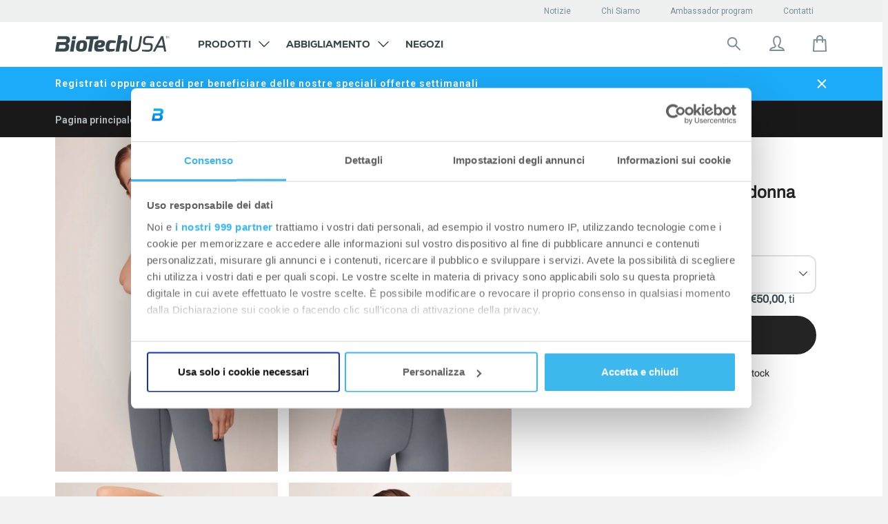

--- FILE ---
content_type: text/html; charset=utf-8
request_url: https://shop.biotechusa.it/products/clara-reggiseno-sportivo-da-donna-grigio
body_size: 99432
content:

<!doctype html>
<!--[if IE 8]>
<html class="no-js lt-ie9" lang="it"> <![endif]-->
<!--[if IE 9 ]>
<html class="ie9 no-js" lang="it"> <![endif]-->
<!--[if (gt IE 9)|!(IE)]><!-->
<html class=" no-js" lang="it">
<!--<![endif]-->

<head>
    






























































































 

 















    

    

    

    

    <!-- Basic page needs ================================================== -->
    <meta charset="utf-8">
    <meta http-equiv="X-UA-Compatible" content="IE=edge,chrome=1">
    <meta name="google-site-verification" content=""/>
    <link rel="apple-touch-icon" sizes="57x57" href="//shop.biotechusa.it/cdn/shop/t/6/assets/btu-favicon_57x57.png?v=122726247979161271771762780798">
    <link rel="apple-touch-icon" sizes="60x60" href="//shop.biotechusa.it/cdn/shop/t/6/assets/btu-favicon_60x60.png?v=122726247979161271771762780798">
    <link rel="apple-touch-icon" sizes="72x72" href="//shop.biotechusa.it/cdn/shop/t/6/assets/btu-favicon_72x72.png?v=122726247979161271771762780798">
    <link rel="apple-touch-icon" sizes="76x76" href="//shop.biotechusa.it/cdn/shop/t/6/assets/btu-favicon_76x76.png?v=122726247979161271771762780798">
    <link rel="apple-touch-icon" sizes="114x114" href="//shop.biotechusa.it/cdn/shop/t/6/assets/btu-favicon_114x114.png?v=122726247979161271771762780798">
    <link rel="apple-touch-icon" sizes="120x120" href="//shop.biotechusa.it/cdn/shop/t/6/assets/btu-favicon_120x120.png?v=122726247979161271771762780798">
    <link rel="apple-touch-icon" sizes="144x144" href="//shop.biotechusa.it/cdn/shop/t/6/assets/btu-favicon_144x144.png?v=122726247979161271771762780798">
    <link rel="apple-touch-icon" sizes="152x152" href="//shop.biotechusa.it/cdn/shop/t/6/assets/btu-favicon_152x152.png?v=122726247979161271771762780798">
    <link rel="apple-touch-icon" sizes="180x180" href="//shop.biotechusa.it/cdn/shop/t/6/assets/btu-favicon_180x180.png?v=122726247979161271771762780798">
    <link rel="icon" type="image/png" sizes="512x512" href="//shop.biotechusa.it/cdn/shop/t/6/assets/btu-favicon_512x512.png?v=122726247979161271771762780798">
    <link rel="icon" type="image/png" sizes="384x384" href="//shop.biotechusa.it/cdn/shop/t/6/assets/btu-favicon_384x384.png?v=122726247979161271771762780798">
    <link rel="icon" type="image/png" sizes="256x256" href="//shop.biotechusa.it/cdn/shop/t/6/assets/btu-favicon_256x256.png?v=122726247979161271771762780798">
    <link rel="icon" type="image/png" sizes="192x192" href="//shop.biotechusa.it/cdn/shop/t/6/assets/btu-favicon_192x192.png?v=122726247979161271771762780798">
    <link rel="icon" type="image/png" sizes="96x96" href="//shop.biotechusa.it/cdn/shop/t/6/assets/btu-favicon_96x96.png?v=122726247979161271771762780798">
    <link rel="icon" type="image/png" sizes="32x32" href="//shop.biotechusa.it/cdn/shop/t/6/assets/btu-favicon_32x32.png?v=122726247979161271771762780798">
    <link rel="icon" type="image/png" sizes="16x16" href="//shop.biotechusa.it/cdn/shop/t/6/assets/btu-favicon_16x16.png?v=122726247979161271771762780798">
    <meta name="msapplication-TileColor" content="#ffffff">
    <meta name="msapplication-TileImage" content="//shop.biotechusa.it/cdn/shop/t/6/assets/btu-favicon_144x144.png?v=122726247979161271771762780798">
    <meta name="viewport" content="width=device-width,initial-scale=1,shrink-to-fit=no">
    <meta name="theme-color" content="#FFFFFF">

    
    
    <link
            rel="alternate"
            hreflang="it"
            href="https://shop.biotechusa.it/products/clara-reggiseno-sportivo-da-donna-grigio"
    />

    <!--
        Preload
    -->
    <link rel="preconnect" href="https://fonts.gstatic.com/" crossorigin>
    <link rel="preconnect" href="https://cdn.shopify.com/" crossorigin>
    <link href="//shop.biotechusa.it/cdn/shop/t/6/assets/bt-font.woff?v=86326411056777211571601539226" as="font" crossorigin="crossorigin" type="font/woff">
    <link href="https://fonts.googleapis.com/css?family=Roboto:300,300i,400,500,500i,700,700i,900,900i&subset=latin-ext"
          as="style" crossorigin="crossorigin">
    <link href="//shop.biotechusa.it/cdn/shop/t/6/assets/hinted-CoreSansM65Bold.woff?v=31031532138397366961601539256" as="font" crossorigin="crossorigin" type="font/woff">
    <link href="//shop.biotechusa.it/cdn/shop/t/6/assets/hinted-CoreSansM45Regular.woff?v=162208954039043352941601539255" as="font" crossorigin="crossorigin"
          type="font/woff">
    <link href="//shop.biotechusa.it/cdn/shop/t/6/assets/hinted-CoreSansMSC65Bold.woff?v=17005182973789538961601539264" as="font" crossorigin="crossorigin" type="font/woff">
    <link href="//shop.biotechusa.it/cdn/shop/t/6/assets/CoreSansMSC35Light.woff?v=3193766551245653871601539236" as="font" crossorigin="crossorigin" type="font/woff">
    <link rel="preconnect" href="https://cdn.jsdelivr.net/" crossorigin>
    <link rel="preconnect" href="https://biotechusa.hu/" crossorigin>
    <!-- /snippets/social-meta-tags.liquid -->









  
    <meta property="og:image" content="http://shop.biotechusa.it/cdn/shop/files/vclara3_grande.jpg?v=1762781076">
    <meta property="og:image:secure_url" content="https://shop.biotechusa.it/cdn/shop/files/vclara3_grande.jpg?v=1762781076">
  
    <meta property="og:image" content="http://shop.biotechusa.it/cdn/shop/files/vclara2_grande.jpg?v=1762781075">
    <meta property="og:image:secure_url" content="https://shop.biotechusa.it/cdn/shop/files/vclara2_grande.jpg?v=1762781075">
  
    <meta property="og:image" content="http://shop.biotechusa.it/cdn/shop/files/vclara1_grande.jpg?v=1762781075">
    <meta property="og:image:secure_url" content="https://shop.biotechusa.it/cdn/shop/files/vclara1_grande.jpg?v=1762781075">
  
  <meta property="og:price:amount" content="29,90">
  <meta property="og:price:currency" content="EUR">


<meta property="og:type" content="product">
<meta property="og:title" content="">


  <meta property="og:description" content="">


<meta property="og:url" content="https://shop.biotechusa.it/products/clara-reggiseno-sportivo-da-donna-grigio">
<meta property="og:site_name" content="BioTechUSA Italy">



  <meta name="twitter:site" content="@biotechusaint">


  <meta name="twitter:card" content="summary">


  <meta name="twitter:title" content="CLARA Reggiseno sportivo da donna">
  <meta name="twitter:description" content="Il reggiseno sportivo CLARA è il capo più popolare della collezione BioTechUSA. Cercalo ora con taglio sfiancato e inserti rimovibili, in vari colori.">
  <meta name="twitter:image" content="https://shop.biotechusa.it/cdn/shop/files/vclara1_grande.jpg?v=1762781075">
  <meta name="twitter:image:width" content="600">
  <meta name="twitter:image:height" content="600">


    


    <!-- Title and description ================================================== -->
    <title>CLARA Reggiseno sportivo da donna - BioTechUSA</title>
    
        <meta name="description" content="Il reggiseno sportivo CLARA è il capo più popolare della collezione BioTechUSA. Cercalo ora con taglio sfiancato e inserti rimovibili, in vari colori.">
    
    <!-- Helpers ================================================== -->
    






























































































 

 























        




 



    
    






    

        <link rel="canonical" href="https://shop.biotechusa.it/products/clara-reggiseno-sportivo-da-donna-nero">

    


    <!-- CSS ================================================== -->
    <link href="//shop.biotechusa.it/cdn/shop/t/6/assets/timber.scss.css?v=46599654068904611241769438662" rel="stylesheet" type="text/css" media="all" />
    <link href="//shop.biotechusa.it/cdn/shop/t/6/assets/nexa_font.css?v=106924659790404289801601625216" rel="stylesheet" type="text/css" media="all" />

    <link href="//shop.biotechusa.it/cdn/shop/t/6/assets/jquery.minimalect.scss.css?v=119013425162344203361601539274" rel="stylesheet" type="text/css" media="all" />

    <link href="//shop.biotechusa.it/cdn/shop/t/6/assets/biotechusa11.scss.css?v=158350233921818647381769438662" rel="stylesheet" type="text/css" media="all" />
    <link href="//shop.biotechusa.it/cdn/shop/t/6/assets/base-component.scss.css?v=123269279359855879121764756819" rel="stylesheet" type="text/css" media="all" />

    

    
    

    

    

    

    <!-- Header hook for plugins ================================================== -->
    
<script src="//cdn.jsdelivr.net/jquery/2/jquery.min.js" type="text/javascript"></script>
<script src="https://cdn.jsdelivr.net/npm/jquery.cookie@1.4.1/jquery.cookie.min.js" type="text/javascript"></script>
<script src="https://cdn.jsdelivr.net/npm/js-cookie@2/src/js.cookie.min.js"></script>
<script src="https://polyfill-fastly.net/v2/polyfill.min.js?features=Intl.~locale.en" async ></script>

<script src="//shop.biotechusa.it/cdn/shop/t/6/assets/emarsys-functions.js?v=37348040235379819501740654860" type="text/javascript"></script>



<!-- Algolia head -->
<script type="text/template" id="template_algolia_money_format">€{{amount_with_comma_separator}}
</script>
<script type="text/template" id="template_algolia_autocomplete"><div class="
  aa-columns-container

  [[# with.articles ]] aa-with-articles [[/ with.articles ]]
  [[^ with.articles ]] aa-without-articles [[/ with.articles ]]

  [[# with.collections ]] aa-with-collections [[/ with.collections ]]
  [[^ with.collections ]] aa-without-collections [[/ with.collections ]]

  [[# with.poweredBy ]] aa-with-powered-by [[/ with.poweredBy ]]
  [[^ with.poweredBy ]] aa-without-powered-by [[/ with.poweredBy ]]

  [[# with.products ]] aa-with-products [[/ with.products ]]
  [[^ with.products ]] aa-without-products [[/ with.products ]]
">
  <div class="aa-right-column">
    <div class="aa-dataset-products"></div>

    <div class="aa-articles">
      <div class="aa-articles-header">
        Articoli e pagine
      </div>
      <div class="aa-dataset-articles"></div>
    </div>

  </div>

  <div class="aa-left-column">
    <div class="aa-collections">
      <div class="aa-collections-header">
        Categorie
      </div>
      <div class="aa-dataset-collections"></div>
    </div>

    <div class="aa-powered-by">
      <a
        class="aa-powered-by-logo"
        href="https://www.algolia.com/?utm_source=shopify&utm_medium=link&utm_campaign=autocomplete-[[ storeName ]]"
      ></a>
    </div>
  </div>
</div>
</script>
<script type="text/template"
        id="template_algolia_autocomplete.css">.algolia-autocomplete {
  box-sizing: border-box;

  background: white;
  border: 1px solid #CCC;
  border-top: 2px solid [[ colors.main ]];

  z-index: 10000 !important;

  color: black;

  text-align: left;
}

.aa-dropdown-menu .aa-highlight {
  color: #282828;
  font-weight: bold;
}

.aa-dropdown-menu .aa-title {
  color: #798f9c;
}

.aa-dropdown-menu .aa-cursor {
  cursor: pointer;
  background: #f8f8f8;
}

/* Resets */
.aa-dropdown-menu div,
.aa-dropdown-menu p,
.aa-dropdown-menu span,
.aa-dropdown-menu a {
  box-sizing: border-box;

  margin: 0;


  line-height: 1;

}

/* Links */
.aa-dropdown-menu a,
.aa-dropdown-menu a:hover,
.aa-dropdown-menu a:focus,
.aa-dropdown-menu a:active {
  font-weight: initial;
  font-style: initial;
  text-decoration: initial;

  color: [[ colors.main ]];
}

.aa-dropdown-menu a:hover,
.aa-dropdown-menu a:focus,
.aa-dropdown-menu a:active {
  text-decoration: underline;
}

/* Column layout */

.aa-collections .aa-powered-by .aa-articles {
  font-family: "Nexa XBold", serif;
  text-transform: uppercase;
}

.aa-dropdown-menu .jdgm-prev-badge {
  max-height: 39px;
}

.aa-collections .aa-title {
  font-size: 12px;
  font-family: Nexa, sans-serif;
  font-weight: 800;
  text-transform: uppercase;
}

.aa-dropdown-menu .jdgm-prev-badge__text {
color: #798F9C;
font-family: Roboto, serif;
font-style: normal;
font-weight: normal;
font-size: 10px
}

.aa-dropdown-menu .jdgm-star.jdgm--on:before {
  color: #1babf9;
}

.aa-dropdown-menu .jdgm-star.jdgm--half:before {
  color: #1babf9;
}

.aa-dropdown-menu .aa-left-column,
.aa-dropdown-menu .aa-right-column {
  position: relative;

  padding: 32px 24px 0 24px;
}

.aa-dropdown-menu-size-xs .aa-left-column,
.aa-dropdown-menu-size-xs .aa-right-column,
.aa-dropdown-menu-size-sm .aa-left-column,
.aa-dropdown-menu-size-sm .aa-right-column {
  padding: 24px 12px 0 24px;
}

.aa-dropdown-menu .aa-with-powered-by .aa-left-column {
  padding-bottom: 48px;
}

.aa-dropdown-menu-size-xs .aa-left-column,
.aa-dropdown-menu-size-sm .aa-left-column {
  padding-top: 24px;
  padding-bottom: 32px;
}

.aa-dropdown-menu-size-xs .aa-without-powered-by .aa-left-column,
.aa-dropdown-menu-size-sm .aa-without-powered-by .aa-left-column {
  padding-bottom: 0;
}

.aa-dropdown-menu-size-lg .aa-columns-container {
  direction: rtl;

  width: 100%;

  display: table;
  table-layout: fixed;
}

.aa-dropdown-menu-size-sm .aa-columns-container {
  display: flex;
  flex-direction: column-reverse;
}

.aa-dropdown-menu-size-lg .aa-left-column,
.aa-dropdown-menu-size-lg .aa-right-column {
  display: table-cell;
  direction: ltr;
  vertical-align: top;
}

.aa-dropdown-menu-size-lg .aa-left-column {
  width: 30%;
}

.aa-dropdown-menu-size-lg .aa-without-articles.aa-without-collections .aa-left-column {
  display: none;
}

.aa-dropdown-menu-size-lg .aa-without-products .aa-left-column {
  width: 100%;
}

.aa-dropdown-menu-size-lg .aa-right-column {
  width: 70%;
  border-left: 1px solid #ebebeb;

  padding-bottom: 64px;
}

.aa-dropdown-menu-size-lg .aa-without-articles.aa-without-collections .aa-right-column {
  width: 100%;
  border-left: none;
}

.aa-dropdown-menu-size-lg .aa-without-products .aa-right-column {
  display: none;
}

/* Products group */
.aa-dropdown-menu .aa-dataset-products .aa-suggestions:after {
  content: '';
  display: block;
  clear: both;
}

.aa-dropdown-menu .aa-without-products .aa-dataset-products {
  display: none;
}

.aa-dropdown-menu .aa-products-empty {
  margin-bottom: 16px;
}

.aa-dropdown-menu .aa-products-empty .aa-no-result {
  /*TODO: honnan jöjjön */
  color: #282828;
  font-family: Roboto, sans-serif;
  font-style: normal;
  font-weight: normal;
  font-size: 16px;
}

.aa-dropdown-menu .aa-products-empty .aa-no-result--bold {
  color: #282828;
  font-family: Roboto, sans-serif;
  font-style: normal;
  font-weight: bold;
  font-size: 16px;
}

.aa-dropdown-menu .aa-products-empty .aa-see-all {
  color: #1babf9;
  font-family: Roboto, serif;
  text-decoration: underline;
  font-style: normal;
  font-weight: normal;
  font-size: 16px;
  margin: 32px 0;
}

.aa-dropdown-menu .aa-products-empty .aa-see-all a {
  color: #1babf9;
}

/* Product */
.aa-dropdown-menu .aa-dataset-products .aa-suggestion {
  float: left;
  /*height:70px;*/
  width: 50%;

  margin-bottom: 16px;
  margin-top: -4px; /* -$v_padding */
}

.aa-dropdown-menu-size-xs .aa-dataset-products .aa-suggestion,
.aa-dropdown-menu-size-sm .aa-dataset-products .aa-suggestion {
  width: 100%;
}

.aa-dropdown-menu .aa-product {
  position: relative;
  min-height: 56px; /* $img_size + 2 * $v_padding */

  padding: 4px 16px; /* $v_padding, $h_padding */
}

.aa-dropdown-menu .aa-product-picture {
  position: absolute;

  width: 48px; /* $img_size */
  height: 48px; /* $img_size */

  top: 4px; /* $v_padding */
  left: 16px; /* $h_padding */

  background-position: center center;
  background-size: contain;
  background-repeat: no-repeat;
}

.aa-dropdown-menu .aa-product-text {
  margin-left: 64px; /* $img_size + $h_padding */
}

.aa-dropdown-menu-size-xs .aa-product {
  padding: 4px;
}

.aa-dropdown-menu-size-xs .aa-product-picture {
  display: none;
}

.aa-dropdown-menu-size-xs .aa-product-text {
  margin: 0;
}

.aa-dropdown-menu .aa-product-info {
  font-size: 0.85em;
  color: [[ colors.secondary ]];
}

.aa-dropdown-menu .aa-product-info .aa-highlight {
  font-size: 1em;
}

.aa-dropdown-menu .aa-product-price {
  color: [[ colors.main ]];
}

.aa-dropdown-menu .aa-product-title,
.aa-dropdown-menu .aa-product-info {
  width: 100%;

  margin-top: -0.4em;

  white-space: nowrap;
  overflow: hidden;
  text-overflow: ellipsis;

  line-height: 1.5;
}

/* Collections & Articles */
.aa-dropdown-menu .aa-dataset-collections {
  margin-top: 32px;
}

.aa-dropdown-menu .aa-collections .aa-suggestion {
  padding-bottom: 24px;
}

.aa-dropdown-menu .aa-without-collections .aa-collections {
  display: none;
}

.aa-dropdown-menu .aa-without-articles .aa-articles {
  display: none;
}

.aa-dropdown-menu .aa-articles .aa-articles-empty {
  margin: 32px 0 0;
}

.aa-dropdown-menu .aa-collections,
.aa-dropdown-menu .aa-articles {
  margin-bottom: 24px;
}

.aa-dropdown-menu .aa-collections-empty .aa-no-result,
.aa-dropdown-menu .aa-articles-empty .aa-no-result {
  opacity: 0.7;
}

.aa-dropdown-menu .aa-collections-header,
.aa-dropdown-menu .aa-articles-header {
  margin-bottom: 8px;
  font-family: Roboto, sans-serif;
  font-weight: normal;
  font-size: 12px;
  /* TODO: secondary vagy égetett */
  color: #AEB8BE;
}

.aa-dropdown-menu .aa-collection,
.aa-dropdown-menu .aa-article {
  padding: 0;
}

/* Footer */

.aa-dropdown-menu .aa-footer {
  display: block;
  color: #1babf9;
  width: 100%;
  font-family: Roboto, serif;
  font-style: normal;
  font-weight: normal;
  font-size: 16px;
  padding: 0px 16px 32px;
}

.aa-dropdown-menu .aa-all-results-href {
  color: #00ADEF;
}

.aa-dropdown-menu .aa-all-results-href:hover {
  text-decoration: none;
  color: #00ADEF;
}

.aa-dropdown-menu .aa-footer svg{
  position: relative;
  top: 5px;
  margin-right: 16px;
}

.aa-dropdown-menu .aa-footer path{
  stroke: #1BABF9;
}

.aa-dropdown-menu .aa-footer .aa-footer__text{
  text-decoration: underline;
}

.aa-dropdown-menu .aa-footer .aa-footer-link {
  color: #1babf9;
}

.aa-dropdown-menu-size-xs .aa-footer,
.aa-dropdown-menu-size-sm .aa-footer,
.aa-dropdown-menu-size-md .aa-footer {
  position: relative;
  padding-left: 24px;
}

/* Powered By */

.aa-dropdown-menu .aa-without-powered-by .aa-powered-by {
  display: none;
}

.aa-dropdown-menu .aa-powered-by {
  width: 100%;

  position: absolute;
  left: 0;
  bottom: 16px;

  text-align: center;
  font-size: 0.8em;
  color: [[ colors.secondary ]];
}

.aa-dropdown-menu .aa-powered-by-logo {
  display: inline-block;

  width: 142px;
  height: 24px;

  margin-bottom: -6px;

  background-position: center center;
  background-size: contain;
  background-repeat: no-repeat;
  background-image: url([data-uri]);
}


/*Custom*/
.aa-dropdown-menu{

  font-family: 'Roboto', sans-serif;
  font-size:1em;
}

.aa-new-product {
  display: inline-block;
  padding: 6px 9px;
  margin-bottom: 8px;
  background: #00adef;
  font-weight: 700;
  color: white;
  font-family: nexa, sans-serif;
  text-transform: uppercase;
}

.aa-new-taste {
  display: inline-block;
  margin-bottom: 8px;
  padding: 5px 9px;
  background: white;
  border: 1px solid #1BABF9;
  font-weight: 700;
  color: #1BABF9;
  font-family: nexa, sans-serif;
  text-transform: uppercase;
}

.aa-on-sale {
  display: inline-block;
  padding: 6px 9px;
  margin-bottom: 8px;
  background: #ff4949;
  font-weight: 700;
  left: auto;
  color: white;
  font-family: nexa, sans-serif;
  text-transform: uppercase;
}

.aa-dropdown-menu .aa-product-title{
  font-family: 'Roboto', sans-serif;
  font-size:13px;
  font-weight: bold;
  color: #36474E;
  line-height: 1;
  padding: 7px 0 1px 0;
  float: left;
  margin-bottom: 8px;
}
.algolia-variant{
  font-size:90%;
}
.aa-dropdown-menu .aa-product-price{
  color: #1BABF9;
  font-size: 16px;
  font-style: normal;
  font-weight: bold;
  font-family: 'Roboto', sans-serif;
  margin-top: 16px;
}
.aa-dropdown-menu .egysegar{
  display: block;
  font-size: 11px;
  font-family: 'CoreSansMSC65Bold', sans-serif;
  color: #4a4a4a;
  margin-top:5px;
  clear: both;
}
.ais-hit--price-striked {
  float: left;
  margin-left: 20px !important;
  font-weight: 100;
  font-family: 'CoreSansMSC55Regular', sans-serif;
  text-decoration: line-through;
  color:#a5a5a5;
  font-size: 16px;
}
.ais-hit--price-discount{
  float: right;
  font-weight: 100;
  font-family: 'CoreSansMSC55Regular', sans-serif;


  background: #ff4949;
  color: white;
  /* width: 34px; */

  font-size: 80%;
}
.ais-hit--price--sale{
  float:left;
  color:#ff4949;

}
.aa-dropdown-menu .aa-on-sale{
  height: 20px;
  font-size:10px;
  margin-bottom: 8px;
}
.aa-dropdown-menu .aa-new-product{
  height: 20px;
  font-size:10px;
  top:22px;
  right: 10px;
  left: auto;
  width: auto !important;
  padding: 2px 12px !important;
  line-height: 18px !important;
  display: inline-block;
}
.aa-dropdown-menu .aa-new-taste{
  height: 20px;
  font-size:10px;
  margin-bottom: 8px;
}
.aa-dropdown-menu .aa-new-taste span{
  padding: 0.1px 10px;
  position: relative;
  top: 0.7px;
}</script>
<script type="text/template"
        id="template_algolia_autocomplete_collection"><div class="aa-collection">
  <div class="aa-picture" style="background-image: url('[[# helpers.iconImage ]][[/ helpers.iconImage ]]')"></div>
  <div class="aa-text">
    <span class="aa-title">[[& _highlightResult.title.value ]]</span>
  </div>
</div>
</script>
<script type="text/template"
        id="template_algolia_autocomplete_collections_empty"><div class="aa-collections-empty">
  <div class="aa-no-result">
   Nessun risultato
  </div>
</div>
</script>
<script type="text/template"
        id="template_algolia_autocomplete_article"><article class="card article-card-base article-card article-search" style="white-space: normal;">
  <a href="[[# helpers.blogPermalink ]][[/ helpers.blogPermalink ]]" title="[[# helpers.blogTitle ]][[/ helpers.blogTitle ]]">
    <div class="inner">
      <div class="img">
        <div class="dummy">
          <div class="logo">
            <div class="img"></div>
          </div>
        </div>


        [[# helpers.blogImage ]][[/ helpers.blogImage ]]

        <div class="height-placeholder"></div>
      </div>
      <header>
        <div class="text">
          <p class="category">[[# helpers.blogCategory ]][[/ helpers.blogCategory ]]</p>
          <p class="title" role="heading" aria-level="1">[[# helpers.blogTitle ]][[/ helpers.blogTitle ]]</p>
        </div>
      </header>
    </div>
  </a>
</article>
</script>
<script type="text/template"
        id="template_algolia_autocomplete_articles_empty"><div class="aa-articles-empty">
  <div class="aa-no-result">
    Nessuna corrispondenza per la tua richiesta
  </div>
</div>
</script>
<script type="text/template"
        id="template_algolia_autocomplete_product"><div class="aa-product">
  <div class="aa-product-picture"
       style="background-image: url('[[# helpers.thumbImage ]][[/ helpers.thumbImage ]]')"></div>
  <div class="aa-product-text">
    [[# helpers.addLabels ]]

    [[/ helpers.addLabels ]]
    <p class="aa-product-title">
      [[# helpers.fullHTMLTitle ]][[/ helpers.fullHTMLTitle ]]
    </p>

    

    
      [[& meta.okendo.StarRatingSnippet ]]
    

    <p class="aa-product-price">
      [[# helpers.formattedPriceWithComparison ]]

      [[/ helpers.formattedPriceWithComparison ]]
    </p>
    <p class="egysegar">
      [[# helpers.unitPrice ]]

      [[/ helpers.unitPrice ]]
    </p>
  </div>
</div>


</script>
<script type="text/template"
        id="template_algolia_autocomplete_products_empty"><div class="aa-products-empty">
  <p class="aa-no-result">
          Nessun risultato per:  "[[ query ]]"

  </p>

  <p class="aa-see-all">
    <a href="/search?q=">
        Mostra tutti i prodotti
    </a>
  </p>
</div>
</script>
<script type="text/template"
        id="template_algolia_autocomplete_footer"><div class="aa-footer">
  <a href="/search?q=[[ query ]]" class="aa-all-results-href">
    <svg width="24" height="24" viewBox="0 0 24 24" fill="none" xmlns="http://www.w3.org/2000/svg">
    <path d="M14.6426 14.6434L20.9992 21.0001" stroke="#798F9C" stroke-width="2" stroke-miterlimit="10" stroke-linecap="round" stroke-linejoin="round"/>
    <path d="M10.125 16.5C13.6458 16.5 16.5 13.6458 16.5 10.125C16.5 6.60418 13.6458 3.75 10.125 3.75C6.60418 3.75 3.75 6.60418 3.75 10.125C3.75 13.6458 6.60418 16.5 10.125 16.5Z" stroke="#798F9C" stroke-width="2" stroke-miterlimit="10" stroke-linecap="round" stroke-linejoin="round"/>
</svg>
    <span class="aa-footer__text">Risultati per ricerca: ,,[[ query_name ]]”</span>
  </a>
</div>
</script>
<script type="text/template"
        id="template_algolia_instant_search"><div class="ais-page">
    <div style="display: none;" class="ais-input search-input">
        <div class="ais-input--label for-this">
            Cercare
        </div>
        <div class="ais-search-box-container"></div>
        <div class="ais-input-button ais-clear">
            <div class="ais-clear-input-icon"></div>

        </div>
    </div>
    <div class="ais-results-title">
        <span>Risultati: “”</span>
    </div>
    <div class="ais-facets">
        <span class="ais-filter-title">Filtrare</span>
        <div class="ais-current-refined-values-container"></div>
        [[# facets ]]
        <div class="ais-facet-[[ type ]] ais-facet-[[ name ]]"></div>
        [[/ facets ]]
        <div class="ais-filter-clear">
            <a class="ais-filter-clear--link"><span>Annulla i filtri</span></a>
        </div>
    </div>
    <div class="ais-block ais-products">

        <div class="ais-search-header">
            <div class="ais-stats-container" style="display: none;"></div>
            <div class="ais-facets-button">
                <img src="//shop.biotechusa.it/cdn/shop/t/6/assets/filters.svg?v=82098533141351023811601625137" alt="Filters icon">
            </div>
            <div class="ais-change-display">
                <span class="ais-change-display-block ais-change-display-selected small--hide medium--hide large--show" style="display: none !important;"><svg width="24" height="24" viewBox="0 0 24 24" fill="none" xmlns="http://www.w3.org/2000/svg">
    <rect width="24" height="24" fill="white"/>
    <path d="M6 5H9C9.26522 5 9.51957 5.10536 9.70711 5.29289C9.89464 5.48043 10 5.73478 10 6V9C10 9.26522 9.89464 9.51957 9.70711 9.70711C9.51957 9.89464 9.26522 10 9 10H6C5.73478 10 5.48043 9.89464 5.29289 9.70711C5.10536 9.51957 5 9.26522 5 9V6C5 5.73478 5.10536 5.48043 5.29289 5.29289C5.48043 5.10536 5.73478 5 6 5Z" fill="#36474E"/>
    <path d="M6 14H9C9.26522 14 9.51957 14.1054 9.70711 14.2929C9.89464 14.4804 10 14.7348 10 15V18C10 18.2652 9.89464 18.5196 9.70711 18.7071C9.51957 18.8946 9.26522 19 9 19H6C5.73478 19 5.48043 18.8946 5.29289 18.7071C5.10536 18.5196 5 18.2652 5 18V15C5 14.7348 5.10536 14.4804 5.29289 14.2929C5.48043 14.1054 5.73478 14 6 14Z" fill="#36474E"/>
    <path d="M15 5H18C18.2652 5 18.5196 5.10536 18.7071 5.29289C18.8946 5.48043 19 5.73478 19 6V9C19 9.26522 18.8946 9.51957 18.7071 9.70711C18.5196 9.89464 18.2652 10 18 10H15C14.7348 10 14.4804 9.89464 14.2929 9.70711C14.1054 9.51957 14 9.26522 14 9V6C14 5.73478 14.1054 5.48043 14.2929 5.29289C14.4804 5.10536 14.7348 5 15 5Z" fill="#36474E"/>
    <path d="M15 14H18C18.2652 14 18.5196 14.1054 18.7071 14.2929C18.8946 14.4804 19 14.7348 19 15V18C19 18.2652 18.8946 18.5196 18.7071 18.7071C18.5196 18.8946 18.2652 19 18 19H15C14.7348 19 14.4804 18.8946 14.2929 18.7071C14.1054 18.5196 14 18.2652 14 18V15C14 14.7348 14.1054 14.4804 14.2929 14.2929C14.4804 14.1054 14.7348 14 15 14Z" fill="#36474E"/>
</svg>
</i></span>
                <span class="ais-change-display-list small--hide medium--hide large--show"><svg width="24" height="24" viewBox="0 0 24 24" fill="none" xmlns="http://www.w3.org/2000/svg">
    <rect width="24" height="24" fill="white"/>
    <path d="M4 5H7C7.26522 5 7.51957 5.10536 7.70711 5.29289C7.89464 5.48043 8 5.73478 8 6V9C8 9.26522 7.89464 9.51957 7.70711 9.70711C7.51957 9.89464 7.26522 10 7 10H4C3.73478 10 3.48043 9.89464 3.29289 9.70711C3.10536 9.51957 3 9.26522 3 9V6C3 5.73478 3.10536 5.48043 3.29289 5.29289C3.48043 5.10536 3.73478 5 4 5Z" fill="#36474E"/>
    <path d="M4 14H7C7.26522 14 7.51957 14.1054 7.70711 14.2929C7.89464 14.4804 8 14.7348 8 15V18C8 18.2652 7.89464 18.5196 7.70711 18.7071C7.51957 18.8946 7.26522 19 7 19H4C3.73478 19 3.48043 18.8946 3.29289 18.7071C3.10536 18.5196 3 18.2652 3 18V15C3 14.7348 3.10536 14.4804 3.29289 14.2929C3.48043 14.1054 3.73478 14 4 14Z" fill="#36474E"/>
    <rect x="10" y="6" class="bottom-rects" width="11" height="3" rx="1" fill="#36474E"/>
    <rect x="10" y="15" class="bottom-rects" width="11" height="3" rx="1" fill="#36474E"/>
</svg>
</i></span>
            </div>
            <div class="ais-sort">
                <span class="ais-sort-orders-container"></span>
            </div>
        </div>
        <div class="ais-selected-facets"></div>
        <div class="ais-hits-container ais-results-as-block"></div>
        <div class="ais-infinite"></div>
    </div>


    <div class="ais-block  ais-pagination-container"></div>
</div>
</script>
<script type="text/template"
        id="template_algolia_instant_search.css">.ais-page .aa-highlight {
    color: black;
    font-weight: bold;
}

/* Resets */
.ais-page div,
.ais-page p,
.ais-page span,
.ais-page a,
.ais-page ul,
.ais-page li,
.ais-page input {
    /*   box-sizing: border-box;

     margin: 0;
     padding: 0;

     line-height: 1;
   font-size: initial;*/
}

/* Links */
.ais-page .ais-link,
.ais-page a,
.ais-page a:hover,
.ais-page a:focus,
.ais-page a:active {
    font-weight: initial;
    font-style: initial;
    text-decoration: initial;

    color: [ [ colors . main ] ];

    cursor: pointer;
}

.ais-page a:hover,
.ais-page a:focus,
.ais-page a:active,
.ais-page .ais-link:hover {
    text-decoration: underline;
}

/* Columns */
.ais-page .ais-facets {
    width: 25%;
    float: left;
    padding-right: 8px;
    padding-top: 60px;
    background: white;
}

.ais-page .ais-block {
    width: 75%;
    float: right;
    padding-left: 8px;
}

.ais-results-size-xs .ais-page .ais-facets,
.ais-results-size-xs .ais-page .ais-block,
.ais-results-size-sm .ais-page .ais-facets,
.ais-results-size-sm .ais-page .ais-block {
    width: 100%;
    padding-left: 0px;
}

.ais-page .ais-pagination {
    clear: both;
}

/* Refine button */
.ais-page .ais-facets-button {
    display: none;

    margin: 16px 0;
    padding: 8px;

    border: 1px solid #e0e0e0;
    text-align: center;

    cursor: pointer;
}

.ais-results-size-xs .ais-page .ais-facets-button,
.ais-results-size-sm .ais-page .ais-facets-button {
    display: block;
}

.ais-results-size-xs .ais-page .ais-facets,
.ais-results-size-sm .ais-page .ais-facets {
    display: none;
}

.ais-results-size-xs .ais-page .ais-facets__shown,
.ais-results-size-sm .ais-page .ais-facets__shown {
    display: block;
    position: fixed;
    overflow-y: scroll;
    height: 100%;
    top: 0;
    left: 0;
    z-index: 1000000;
    width: 80%;
}

.ais-overlay {
    position: fixed;
    width: 100%;
    height: 100%;
    top: 0;
    left: 0;
    right: 0;
    bottom: 0;
    background-color: rgba(40,40,40,0.6);
    z-index: 2000;
    cursor: pointer;
}

/* Facets */
.ais-page .ais-facet {
    margin-bottom: 16px;
    color: #636363;
}

.ais-page .ais-facet a,
.ais-page .ais-facet a:hover,
.ais-page .ais-facet a:focus,
.ais-page .ais-facet a:active {
    color: #666;
}

.ais-page .ais-facet--header {
    padding: 6px 8px;
    background: #f4f4f4;
}

.ais-page .ais-facet--body {
    padding: 8px;
}

.ais-page .ais-facet--item {
    position: relative;
    width: 100%;

    padding: 6px 50px 6px 0;

    cursor: pointer;
}

.ais-page .ais-facet--label {
    display: inline-block;
    margin-top: -0.15em;
    margin-bottom: -0.15em;
    margin-left: 16px;

    width: 100%;

    font-family: Roboto, sans-serif;
    font-style: normal;
    font-weight: normal;
    font-size: 16px;
    white-space: nowrap;
    overflow: hidden;
    text-overflow: ellipsis;

    cursor: pointer;

    line-height: 1.3;
}

.ais-page .ais-facet--count {
    position: absolute;

    top: 6px;
    right: 0px;

    color: [ [ colors . secondary ] ];
}

.ais-page .ais-facet--active {
    font-weight: bold;
}

.ais-page .ais-facet--active, .ais-page .ais-facet--item:hover {
}

.ais-page .ais-facet--active .ais-facet--count, .ais-page .ais-facet--item:hover .ais-facet--count {
}

.ais-page .ais-current-refined-values {
    position: relative;
}

.ais-page .ais-current-refined-values--header {
    padding-right: 72px;
}

.ais-page .ais-current-refined-values--clear-all {
    position: absolute;

    top: 5px;
    right: 8px;
}

.ais-page .ais-current-refined-values--link {
    display: table;

    width: 100%;
    margin: 4px 0;

    border: 1px solid #e0e0e0;

    cursor: pointer;
}

.ais-page .ais-current-refined-values--link:before {
    content: '\2a2f';
    display: table-cell;
    vertical-align: middle;

    width: 0;
    padding: 4px 6px;

    background: #e0e0e0;
}

.ais-page .ais-current-refined-values--link div {
    display: inline;
}

.ais-page .ais-current-refined-values--link > div {
    display: table-cell;
    vertical-align: middle;

    margin-top: -0.15em;
    margin-bottom: -0.15em;
    padding: 4px 6px;

    background: #f4f4f4;

    width: 100%;
    max-width: 1px;

    white-space: nowrap;
    overflow: hidden;
    text-overflow: ellipsis;

    line-height: 1.3;
}

.ais-page .ais-current-refined-values--link:hover {
    text-decoration: none;
}

.ais-page .ais-current-refined-values--link:hover > div {
    text-decoration: line-through;
}

.ais-page .ais-current-refined-values--label {
    font-weight: bold;
}

.ais-page .ais-current-refined-values--count {
    display: none;
}

.ais-page .ais-range-slider--target {
    margin: 16px 16px 24px 16px;
    cursor: pointer;
}

.ais-page .ais-range-slider--tooltip {
    display: none;

    background: transparent;

    font-size: 0.8em;
}

.ais-page .ais-range-slider--connect {
    background: [ [ colors . main ] ];
}

.ais-page .ais-range-slider--handle {
    border-color: #ccc;
}

.ais-page .ais-range-slider--active .ais-range-slider--tooltip {
    display: block;
}

.ais-page .ais-range-slider--value {
    margin-left: -20px;
    padding-top: 15px;

    font-size: 0.8em;
}

/* Search box */

.ais-page .ais-input {
    display: table;
    width: 100%;

    border: 2px solid [ [ colors . main ] ];
}

.ais-page .ais-input--label {
    display: table-cell;
    vertical-align: middle;

    width: 0;

    padding: 8px;
    padding-right: 24px;

    white-space: nowrap;
    color: white;
    background: [ [ colors . main ] ];
}

.ais-results-size-xs .ais-page .ais-input--label {
    display: none;
}

.ais-page .ais-search-box-container {
    display: table-cell;
    width: 100%;
    vertical-align: middle;
}

.ais-page .ais-search-box--input {
    width: 100%;
    padding: 8px 16px 8px 4px;

    border: none;
}

.ais-page .ais-search-box--input::-ms-clear {
    display: none;
    width: 0;
    height: 0;
}

.ais-page .ais-search-box--input,
.ais-page .ais-search-box--input:focus {
    outline: 0;
    box-shadow: none;

    height: 32px;
    padding: 0 8px;
}

.ais-page .ais-input-button {
    display: table-cell;
    vertical-align: middle;

    width: 0;
    padding: 4px 8px;
}

.ais-page .ais-clear-input-icon,
.ais-page .ais-algolia-icon {
    background-size: contain;
    background-position: center center;
    background-repeat: no-repeat;

    cursor: pointer;
}

.ais-page .ais-clear-input-icon {
    display: none;

    width: 16px;
    height: 16px;

    background-image: url('[data-uri]');
}

.ais-page .ais-algolia-icon {
    width: 24px;
    height: 24px;

    background-image: url([data-uri]);
}

/* Search header */
.ais-page .ais-search-header {
    margin: 16px 0 8px 0;
    padding: 0.6em 0.9em 0.4em 0.9em;

    background: #f4f4f4;
    color: [ [ colors . secondary ] ];
    display: flex;
    justify-content: flex-end;
}

.ais-page .ais-search-header:after {
    content: '';
    clear: both;
    display: block;
}

.ais-page .ais-search-header {
    font-size: 0.85em;
}

.ais-page .ais-search-header * {
    font-size: inherit;
    line-height: 1.6;
}

/* Stats */
.ais-page .ais-stats {
    float: left;
}

.ais-page .ais-stats--nb-results {
    font-weight: bold;
}

.ais-results-size-xs .ais-page .ais-stats {
    float: none;
}

/* Display mode */
.ais-page .ais-change-display {
    float: right;

    padding-top: 12px;
    padding-right: 24px;
    margin-left: 10px;

    cursor: pointer;
}

@media screen and (max-width: 382px) {
    .ais-page .ais-change-display {
        display: flex;
        padding-right: 6px
    }
}

.ais-page .ais-change-display-block:hover,
.ais-page .ais-change-display-list:hover,
.ais-page .ais-change-display-selected {
    color: [ [ colors . main ] ];
}

/* Sort orders */
.ais-page .ais-sort {
    float: right;
}

.ais-results-size-xs .ais-page .ais-sort {
    float: none;
}

.ais-page .ais-sort-by-selector {
    width: 224px;
    height: 48px;
    border: 2px solid #EFF1F1;
    border-radius: 0;
    display: inline-block;
    min-width: 0;
    min-height: 0;

    font-family: Roboto, sans-serif;
    font-style: normal;
    font-weight: normal;
    font-size: 16px;

    color: #36474e;
    padding-left: 16px;

    cursor: pointer;

    background-image: url('//shop.biotechusa.it/cdn/shop/t/6/assets/arrow.svg?v=74338261285126960981601625119');
}

/* Hits */
.ais-page .ais-hits:after {
    content: '';
    clear: both;
    display: block;
}

.ais-page .ais-hit-empty {
    margin-top: 60px;
    text-align: center;
}

.ais-page .ais-highlight {
    position: relative;
    z-index: 1;

    font-weight: bold;
}

.ais-page .ais-highlight:before {
    content: '';
    position: absolute;

    z-index: -1;

    width: 100%;
    height: 100%;

    background: [ [ colors . main ] ];
    opacity: 0.1;
}

.ais-page .ais-hit {
    position: relative;
    float: left;
    margin: 8px 0 16px 0;
    border: 1px solid #e0e0e0;
    cursor: pointer;
}

.ais-page .ais-hit:hover {
    border-color: [ [ colors . main ] ];
}

.ais-page .ais-hit--details * {
    width: 100%;

    margin-top: -0.15em;
    margin-bottom: -0.15em;

    white-space: nowrap;
    overflow: hidden;
    text-overflow: ellipsis;

    line-height: 1.3;
}

.ais-page .ais-results-as-block .ais-hit--title {
    text-align: center !important;
}

.ais-page .ais-results-as-block .aa-product-price {
    text-align: center !important;
}

.ais-page .ais-results-as-block .ais--judgeme-preview-badge {
    text-align: center !important;
}

.ais-page .ais-hit--title {
    text-align: left !important;
    white-space: normal !important;
    overflow: hidden;
    display: -webkit-box;
    -webkit-line-clamp: 1;
    -webkit-box-orient: vertical;
    color: [ [ colors . main ] ];
}

.ais-page .ais-hit--title a {
    font-family: Roboto, sans-serif;
    font-style: normal;
    font-weight: bold;
    font-size: 14px;
}

.ais-page .ais-hit--subtitle {
    text-align: left;
    font-size: 16px;
    color: [ [ colors . secondary ] ];
}

.ais-page .ais--judgeme-preview-badge {
    text-align: left;
    height: 25px;
}

.ais-page .aa-product-price {
    text-align: left;
    padding-top: 16px;
}

.ais-page .aa-product-price .full.price {
    text-align: left;
}

.ais-page .jdgm-star.jdgm--on:before {
    color: #1babf9;
}

.ais-page .jdgm-star.jdgm--half:before {
    color: #1babf9;
}

.ais-page .aa-product-price .price {
    color: #1BABF9;
    display: inline;
    font-family: Roboto, sans-serif;
    font-style: normal;
    font-weight: bold;
    font-size: 16px;
}

.ais-page .ais-results-as-block #product-badge {
    justify-content: center;
}

.ais-page .ais-results-as-block .aa-product-price .price {
    text-align: center;
}

.ais-page .ais-hit--subtitle * {
    font-size: inherit;
}

.ais-page .ais-hit--price {
    color: [ [ colors . main ] ];
}

.ais-page .grid__item.product {
    border: none;
}

.ais-page .ais-hit--price-striked {
    text-decoration: line-through;
    color: [ [ colors . secondary ] ];
}

.ais-page .ais-hit--price-striked span {
    color: [ [ colors . main ] ];
}

.ais-page .ais-hit--price-discount {
    color: [ [ colors . secondary ] ];
}

.ais-page .ais-hit--cart-button {
    display: inline-block;

    width: auto;
    padding: 8px 16px;
    margin-top: 8px;

    color: [ [ colors . secondary ] ];
    background: #e0e0e0;

    font-size: 0.9em;
    text-transform: uppercase;
}

.ais-page .ais-hit--cart-button:not(.ais-hit--cart-button__disabled):hover {
    background-color: [ [ colors . main ] ];
    color: white;
    text-decoration: none;
}

.ais-page .ais-hit--cart-button__disabled {
    background: #ccc;
}

.ais-page .ais-results-as-list .ais-hit {
    padding: 30px 25px; /* $v_padding $h_padding */
    width: 100%;
    min-height: 170px; /* $img_size + 2 * $v_padding */
}

.ais-page .ais-results-as-list .ais-hit--picture {
    position: absolute;
    width: 160px; /* $img_size */
    height: 160px; /* $img_size */
    background-position: center center;
    background-size: contain;
    background-repeat: no-repeat;
}

@media screen and (max-width: 350px) {
    .ais-page .ais-results-as-list .ais-hit--picture {
        width: 128px;
        height: 152px;
    }
}

.ais-page .ais-results-as-list .ais-hit--details {
    margin-left: 160px; /* $img_size + 2 * $h_padding */
}

.ais-page .ais-results-as-block .ais-hit {
    padding: 30px 25px; /* $v_padding $h_padding */

    text-align: center;
}

.ais-results-size-xs .ais-page .ais-results-as-block .ais-hit {
    width: 98%;
    margin-left: 2%;
}

.ais-results-size-sm .ais-page .ais-results-as-block .ais-hit,
.ais-results-size-md .ais-page .ais-results-as-block .ais-hit {
    width: 47.5%;
    margin-left: 5%;
}

.ais-results-size-sm .ais-page .ais-results-as-block > div > div:nth-of-type(2n + 1) .ais-hit,
.ais-results-size-md .ais-page .ais-results-as-block > div > div:nth-of-type(2n + 1) .ais-hit {
    margin-left: 0;
}

.ais-results-size-lg .ais-page .ais-results-as-block .ais-hit {
    width: 30%;
    margin-left: 5%;
}

.ais-results-size-lg .ais-page .ais-results-as-block > div > div:nth-of-type(3n + 1) .ais-hit {
    margin-left: 0;
}

.ais-page .ais-results-as-block .ais-hit--picture {
    position: absolute;
    top: 30px; /* $v_padding */
    left: 50%;
    margin-left: -55px; /* -$img_size / 2 */

    width: 110px; /* $img_size */
    height: 110px; /* $img_size */

    background-position: center center;
    background-size: contain;
    background-repeat: no-repeat;
}

.ais-page .ais-results-as-block .ais-hit--details {
    margin-top: 140px; /* $img_size + $v_padding */
}

/* Pagination */
.ais-page .ais-pagination {
    text-align: center;
}

.ais-page .ais-pagination--item {
    display: inline-block;

    width: 32px;
    height: 32px;

    margin: 0px 5px;

    border: 1px solid #e0e0e0;
    border-radius: 2px;

    text-align: center;
}

.ais-page .ais-pagination--active {
    border-color: [ [ colors . main ] ];
}

.ais-page .ais-pagination--link {
    display: inline-block;

    width: 100%;
    height: 100%;

    padding: 5px 0;

    font-size: 0.9em;
    color: [ [ colors . main ] ];
}

.ais-facet {
    background: white;

}

.ais-page .ais-facet--header {
    font-family: Roboto, sans-serif;
    font-style: normal;
    font-weight: bold;
    font-size: 16px;
    display: block;
    border-bottom: 1px solid #f2f2f2;
    padding: 15px;
    color: #36474e;
    background: white;
}

.ais-facet--checkbox {
    float: none;
    height: auto;
}

.ais-page .ais-current-refined-values--clear-all {
    top: 17px;
}

.ais-page .ais-current-refined-values--clear-all > div {
    font-size: 10px;
}

.ais-input--label.for-this {
    color: #a5a5a5;
    background: white;
    border-bottom-left-radius: 5px;
    border-top-left-radius: 5px;

}

.ais-page .ais-input.search-input {
    border: 0;
    margin-bottom: 60px;
    margin-top: 90px;

    margin-left: auto;
    margin-right: auto;
}

.ais-page .ais-search-box--input {
    border-radius: 0;
}

.ais-products {
    background: white;
}

.ais-page .ais-search-header {
    background: white;
}

.ais-input.search-input {
    position: relative;
}

.ais-page .ais-clear {
    display: block;
    position: absolute;
    right: 35px;
    top: 14px;
}

.ais-page .ais-search-box {
    padding-top: 10px;
    padding-bottom: 10px;
    background: white;
    border-top-right-radius: 5px;
    border-bottom-right-radius: 5px;
}

.ais-page .ais-results-as-block .ais-hit--picture {
    position: absolute;
    top: 0px;
    left: 0;
    margin-left: 0px;
    width: 100%;
    height: 100%;

}

.ais-page .ais-products {
    padding-left: 0;
}

.ais-page .ais-products .product .hovered, .ais-page .ais-products .product .bg {
    margin-left: -20px;
}

.ais-page .ais-hit--subtitle {
    margin: 5px 0;
}

.ais-hits--item .img-holder {
    background: #EFF1F1;
}

.ais-hits--item .ais-product--contents {
    width: 100%;
}

.ais-hits--item .ais-product--contents .product-on-sale {
    text-align: left !important;
}

.ais-pagination--item__first {
    display: none !important;
}

.ais-pagination--item__last {
    display: none !important;
}

.ais-facet--checkbox:checked ~ .ais-checkmark {
}

.ais-facet--checkbox:checked ~ .ais-checkmark:after {
    display: block;
}

.ais-checkmark:after {
    content: "";
    position: absolute;
    display: none;
}

.ais-refinement-list--label .ais-checkmark:after {
    left: 9px;
    top: 4px;
    width: 6px;
    height: 12px;
    border: solid #1BABF9;
    border-width: 0 2px 2px 0;
    -webkit-transform: rotate(45deg);
    -ms-transform: rotate(45deg);
    transform: rotate(45deg);
}

.ais-hits--item .grid__item.product:hover {
    background: none !important;
}

.ais-hits--item .grid__item.product:hover .inner {
    background: none !important;
}

@media screen and (max-width: 480px) {
    .ais-hits--item .grid__item.product .img-holder {
        min-height: 200px;
    }
}

.ais-results-as-list .grid__item.product {
    height: auto;
}

.ais-results-as-list .grid__item.product .img-holder {
    min-height: 160px;
    min-width: 160px;
    height: 160px;
    width: 160px;
    margin-right: 16px;
}

@media screen and (max-width: 350px) {
    .ais-results-as-list .grid__item.product .img-holder {
        min-height: 152px;
        min-width: 128px;
        height: 152px;
        width: 128px;
    }
}

.ais-results-as-list .grid__item.product .inner {
    display: flex
}

.ais-pagination-container {
    padding: 15px;
    background: white;

}

.ais-page .ais-pagination {
    margin: 0;
}

.ais-page .ais-pagination--item {
    border: 1px solid #f2f2f2;
    background: transparent;
    transition: all .4s ease;
    border-radius: 1px;
    margin-left: 7px;
    font-weight: 500;
    width: 48px;
    height: 48px;
    padding: 0;
}


.ais-page .ais-pagination--item:hover {
    text-decoration: none;
}

.ais-checkmark {
    position: absolute;
    top: 0;
    left: 0;
    height: 24px;
    width: 24px;
    background-color: #ffffff;
    border: 1px solid #798F9C;
    margin-left: 8px;
}

.ais-page .ais-pagination--item.ais-pagination--item__active {
    border: 1px solid #36474E;

    background: #36474E;
    color: white !important;
    font-weight: bold;

}
.ais-page .ais-pagination--item.ais-pagination--item__active a{
    color: white
}
.ais-page .ais-pagination--link {
    font-family: Nexa, serif;
    font-size: 16px;
    font-weight: 900 !important;
    padding: 12px;
    color: #36474E;
    font-style: normal;
    text-decoration: none !important;
    display: block;
    line-height: 20px;
}
.ais-page .ais-pagination--link:hover {
    text-decoration: none !important;
    font-weight: 900 !important;
}
.ais-facets-button{
    background:white;
}

.ais-filter-title {
    font-family: Roboto, sans-serif;
    font-style: normal;
    font-weight: 500;
    font-size: 20px;
    padding-top: 30px;
    color: #36474E;
}

.ais-facets .ais-filter-clear {
    padding-bottom: 35px;
}

.ais-filter-clear {
    text-align: center;
}

.ais-filter-clear span {
    font-family: Nexa-Heavy, sans-serif;
    font-style: normal;
    font-weight: normal;
    font-size: 16px;
    line-height: 20px;
    text-align: center;
    color: #1BABF9;
    text-transform: uppercase;
}

.ais-filter-clear--link {
    cursor: pointer;
}

.ais-filter-clear--link:hover {
    text-decoration: none !important;
}

.ais-page .ais-results-title span {
    font-family: Roboto, sans-serif;
    font-style: normal;
    font-weight: 500;
    font-size: 20px;
    color: #36474e;
}

.ais-page .ais-results-title {
    background: white;
    padding-bottom: 60px;
}

.ais-infinite-hits--showmore{
    display: block;
    clear: both;
    text-align: center;


}
.ais-infinite-hits--showmore button{
    margin:30px auto;
    background: #00adef;
    color: white;
    display: inline-block;
    text-transform: uppercase;
    text-decoration: none;
    padding: 10px 40px;
    transition: all .6s ease;

    font-weight: normal;
    font-size: 1em;
    border-radius: 6px;
    font-family: 'CoreSansMSC65Bold', sans-serif;
}
.ais-infinite-hits--showmore button:hover{
    background: #0f3d6c;

}

.ais-infinite-hits--showmore button[disabled]{
    display: none;
    margin: 0;
}

.aa-new-product {
    display: block;
    margin-bottom: 4px;
    padding: 1px 0;
    background: #00adef;
    font-size: 8px;
    line-height: 14px;
    width: 18px;
    height: 14px;
    font-weight: bold;
    color: white;
    text-align: center;
    font-family: 'Roboto', sans-serif;
    text-transform: uppercase;
}

.ais-hits .ais-product--labels .aa-new-product {
    padding: 2px 12px;
    font-size: 10px;
    line-height: 18px;
    display: inline-block;
    width: unset;
    height: unset
}

.aa-on-sale {
    display: inline-block;
    position: absolute;
    padding: 6px 9px;
    background: #ff4949;
    top: 12px;
    font-weight: 700;
    left: auto;
    right: 10px;
    color: white;
    font-family: 'Roboto', sans-serif;
    text-transform: uppercase;
}

.aa-new-taste {
    display: block;
    margin-bottom: 4px;
    padding: 0;
    background: white;
    font-size: 8px;
    line-height: 14px;
    width: 18px;
    height: 14px;
    border: 1px solid #1BABF9;
    font-weight: bold;
    color: #1BABF9;
    font-family: 'Roboto', sans-serif;
    text-transform: uppercase;
}

.ais-product--labels {
    display: flex;
    height: 18px;
}

.ais-hits .ais-product--labels {
    height: 25px;
}

.ais-results-as-block .ais-product--labels {
    display: flex;
    margin-top: 6px;
    justify-content: center;
}

.ais-hits--item .ais-product--contents .product-on-sale .price {
    font-size: 16px !important;
    font-style: normal;
    width: auto;
    padding-right: 2px;
}

.ais-hits--item .ais-product--contents .product-on-sale .price-before {
    font-size: 16px !important;
    font-style: normal;
    width: auto;
    top: 0;
}

.ais-results-as-block .ais-hits--item .ais-product--contents .product-on-sale {
    display: flex;
    justify-content: center;
    padding-top: 16px;
    margin-bottom: 10px;
}

.ais-results-as-list .ais-hits--item .ais-product--contents .product-on-sale {
    display: flex;
}

.ais-results-as-block .ais-hits--item .ais-product--contents .product-on-sale .price-before {
    text-align: left;
}

.ais-results-as-list .ais-hits--item .ais-product--contents .product-on-sale .price-before {
    text-align: left;
}

.ais-results-as-block .ais-hits--item .ais-product--contents .product-on-sale .price {
    text-align: right;
}

.ais-selected-facets {
    display: flex;
}

.ais-selected-facets .ais-selected-facets--item {
    cursor: pointer;
}

.ais-selected-facets .ais-selected-facets--item img {
    margin-left: 6px;
}

.ais-selected-facets--item {
    font-family: Nexa, sans-serif;
    font-style: normal;
    font-weight: 800;
    font-size: 12px;
    line-height: 16px;
    padding-left: 6px;
    padding-right: 6px;
    display: flex;
    text-transform: uppercase;
    border: 1px solid #1BABF9;
    color: #1babf9;
    box-sizing: border-box;
    border-radius: 30px;
}</script>
<script type="text/template"
        id="template_algolia_instant_search_stats">[[# hasNoResults ]]
Nessun risultato
[[/ hasNoResults ]]

[[# hasOneResult ]]
  <span class="ais-stats--nb-results">
1 trovato
  </span>
[[/ hasOneResult ]]

[[# hasManyResults ]]
  [[ start ]]-[[ end ]] di <span class="ais-stats--nb-results">[[# helpers.formatNumber ]][[ nbHits ]][[/ helpers.formatNumber ]] risultati</span>
[[/ hasManyResults ]]


</script>
<script type="text/template"
        id="template_algolia_instant_search_facet_item"><label class="[[ cssClasses.label ]]">
  [[# type.conjunctive ]]
    <input type="checkbox" class="[[ cssClasses.checkbox ]]" [[# isRefined ]]checked[[/ isRefined ]]/>
    <span class="ais-checkmark">
      <span class="ais-check"></span>
    </span>
  [[/ type.conjunctive ]]
  [[ name ]]
  <span class="[[ cssClasses.count ]]">
    [[# helpers.formatNumber ]]
      [[ count ]]
    [[/ helpers.formatNumber ]]
  </span>
</label>
</script>
<script type="text/template"
        id="template_algolia_instant_search_current_refined_values_item">[[# label ]]
  <div class="ais-current-refined-values--label">[[ label ]]</div>[[^ operator ]]:[[/ operator]]
[[/ label ]]

[[# operator ]]
  [[& displayOperator ]]
  [[# helpers.formatNumber ]][[ name ]][[/ helpers.formatNumber ]]
[[/ operator ]]
[[^ operator ]]
  [[# exclude ]]-[[/ exclude ]][[ name ]]
[[/ operator ]]
</script>
<script type="text/template"
        id="template_algolia_instant_search_product"><div class="product grid__item large--one-third small--one-whole medium--one-half" data-handle="[[ handle ]]"
     data-variant-id="[[ objectID ]]" data-id="[[ product_id ]]">
    <div class="bg">
        <div class="inner" data-mh="eq-height">
            <div class="img-holder">
                <div class="ais-hit--picture"
                     style="background-image: url('[[# helpers.mediumImage ]][[/ helpers.mediumImage ]]')"></div>
            </div>
            <div class="ais-product--contents">
                <div class="ais-product--labels">
                    [[# helpers.addLabels ]]

                    [[/ helpers.addLabels ]]
                </div>
                <p class="ais-hit--title h6">
                    <a href="/products/[[ handle ]]?variant=[[ objectID ]]" onclick="void(0)"
                       title="[[# helpers.fullTitle ]][[/ helpers.fullTitle ]]">
                        [[# helpers.fullHTMLTitle ]][[/ helpers.fullHTMLTitle ]]
                    </a>
                </p>
                <div class="ais--judgeme-preview-badge">
                    
                    
                        [[& meta.okendo.StarRatingSnippet]]
                    

                </div>
                <div class="clearfix">
                    <div id="product-badge">
                        <p class="aa-product-price">
                            [[# helpers.formattedPriceWithComparisonInstant ]]

                            [[/ helpers.formattedPriceWithComparisonInstant ]]
                        </p>
                        [[^ is_package ]]
                            <button class="btn buy-button btn-primary quick-cart" data-product-handle="[[ handle ]]" data-remodal="quick-cart-modal"></button>
                        [[/ is_package ]]
                    </div>
                    <div class="unit-price">
                        [[# helpers.unitPrice ]]

                        [[/ helpers.unitPrice ]]
                    </div>
                </div>
                <!-- Extra info examples - Remove the display: none to show them -->
                <p class="ais-hit--info" style="display: none"></p>
                <!-- Tags example - Remove the display: none to show them -->
                <p class="ais-hit--tags" style="display: none">
                    [[# _highlightResult.tags ]]
                    <span class="ais-hit--tag">[[& value ]]</span>
                    [[/ _highlightResult.tags ]]
                </p>

            </div>
        </div>

    </div>
</div>
</script>
<script type="text/template"
        id="template_algolia_instant_search_no_result"><div class="ais-hit-empty">
  <div class="ais-hit-empty--title">   Nessun risultato</div>
  <div class="ais-hit-empty--clears">
      Prova <a class="ais-hit-empty--clear-filters ais-link">ad annullare i filtri</a> oppure <a class="ais-hit-empty--clear-input ais-link">cambiare la parola chiave di ricerca</a>
  </div>
</div>
</script>
<link href="//cdn.jsdelivr.net/fontawesome/4.4.0/css/font-awesome.min.css" rel="stylesheet" type="text/css" media="all" />
<!-- /Algolia head -->
<script>
    var uA = navigator.userAgent;

    if (uA.indexOf('Trident') != -1 && uA.indexOf('rv:11') != -1) {
        $('html').addClass('ie11');
    }
    if ($('[data-remodal-id=modal]').length) {
        jQuery('[data-remodal-id=modal]').remodal();
    }

    loggedincustomer = {};
    loggedincustomer.name = '';
    loggedincustomer.id = '';
    loggedincustomer.mail = '';
    loggedincustomer.hash = 'e3b0c44298fc1c149afbf4c8996fb92427ae41e4649b934ca495991b7852b855';


    var multiplier = 1;

    var validation_errors = {
        email_error: "Per favore, fornire un indirizzo e-mail valido",
        required_field_error: "* Campo obbligatorio!",
        min_length_error: "Deve contenere almeno {0} caratteri."
    };

</script>
<!-- /snippets/oldIE-js.liquid -->


<!--[if lt IE 9]>
<script src="//cdnjs.cloudflare.com/ajax/libs/html5shiv/3.7.2/html5shiv.min.js" type="text/javascript"></script>
<script src="//shop.biotechusa.it/cdn/shop/t/6/assets/respond.min.js?v=52248677837542619231601539318" type="text/javascript"></script>
<link href="//shop.biotechusa.it/cdn/shop/t/6/assets/respond-proxy.html" id="respond-proxy" rel="respond-proxy" />
<link href="//shop.biotechusa.it/search?q=c8a0c28d32c7c47e51e129df95bcea40" id="respond-redirect" rel="respond-redirect" />
<script src="//shop.biotechusa.it/search?q=c8a0c28d32c7c47e51e129df95bcea40" type="text/javascript"></script>
<![endif]-->


<link href="//shop.biotechusa.it/cdn/shop/t/6/assets/remodal.scss.css?v=128723635503847656271693229568" rel="stylesheet" type="text/css" media="all" />



    
        <script id="gg-map-js"
                src="https://maps.googleapis.com/maps/api/js?key=AIzaSyAU3GQiLUyzRomYlbL3RuKawCanK9fVFlc&libraries=geometry"
                async></script>
        <script src="https://unpkg.com/@googlemaps/markerclusterer@2.5.3/dist/index.min.js"></script>
        <script src="//shop.biotechusa.it/cdn/shop/t/6/assets/product-store-stock.js?v=125643854185763224911762781080" type="text/javascript"></script>

        <script>
            var clothingProduct = false;
            var map;
            var infowindow;
            var defaultMapZoom = 6.3;
            var defaultInitMapLat = 42.6384261;
            var defaultInitMapLng = 12.674297;
            var defaultMapPosition;
            var mapMarkers = [];
            var storeListContainer;
            var storeListElement;
            var storeList = [];
            var enableInfoWindows = false; // Enable this for on-map infowindow popups
            var pssLastFetchTime;
            var pssNow = new Date();
            var pssTodayIndex = pssNow.getDay();
            var pssCurrentTime = `${pssNow.getHours().toString().padStart(2, '0')}${pssNow.getMinutes().toString().padStart(2, '0')}`;
            var pssEventListener = null;
            var pssFavoriteStoreCookie = Cookies.get('__btu_favorite_store');
            var eventSPTC = new Event('smooth_pan_to_finished');
            var pssStoreParams = {
                product_sku: '21069020300'
            };
            var pssMinictWrapper;
            var pssUrl = new URL('/tools/portal/shopify/stores', 'https://shop.biotechusa.it');
            Object.keys(pssStoreParams).forEach(key => pssUrl.searchParams.append(key, pssStoreParams[key]));
            var pssCluster;
        </script>
    




<script data-cfasync='false' class='jdgm-settings-script'>window.jdgmSettings={"pagination":5,"disable_web_reviews":false,"badge_no_review_text":"Nessuna recensione","badge_n_reviews_text":"{{ n }} recensione/recensioni","badge_star_color":"#00adef","hide_badge_preview_if_no_reviews":true,"badge_hide_text":false,"enforce_center_preview_badge":false,"widget_title":"Recensioni {{ product_name }}","widget_open_form_text":"Scrivi una recensione","widget_close_form_text":"Cancella","widget_refresh_page_text":"Aggiorna pagina","widget_summary_text":"Basato sulla/le {{ number_of_reviews }} recensione/recensioni","widget_no_review_text":"Sii il primo a scrivere una recensione","widget_name_field_text":"Nome visualizzato","widget_verified_name_field_text":"Nome Verificato (pubblico)","widget_name_placeholder_text":"Nome visualizzato","widget_required_field_error_text":"Questo campo è obbligatorio.","widget_email_field_text":"Indirizzo email","widget_verified_email_field_text":"Email Verificata (privata, non può essere modificata)","widget_email_placeholder_text":"Il tuo indirizzo email","widget_email_field_error_text":"Si prega di inserire un indirizzo e-mail valido.","widget_rating_field_text":"Valutazione","widget_review_title_field_text":"Titolo della recensione","widget_review_title_placeholder_text":"Dai un titolo alla tua recensione","widget_review_body_field_text":"Contenuto della recensione","widget_review_body_placeholder_text":"Inizia a scrivere qui...","widget_pictures_field_text":"Foto/Video (opzionale)","widget_submit_review_text":"Invia Recensione","widget_submit_verified_review_text":"Invia Recensione Verificata","widget_submit_success_msg_with_auto_publish":"Grazie per aver valutato il prodotto! Per favore, aggiorna la pagina un po' più tardi per vedere la tua recensione.","widget_submit_success_msg_no_auto_publish":"Grazie per la tua recensione! Apparirà sulla pagina non appena verrà approvata.","widget_show_default_reviews_out_of_total_text":"Visualizzazione di {{ n_reviews_shown }} su {{ n_reviews }} recensioni.","widget_show_all_link_text":"Mostra tutte","widget_show_less_link_text":"Mostra meno","widget_author_said_text":"{{ reviewer_name }} ha detto:","widget_days_text":"{{ n }} giorni fa","widget_weeks_text":"{{ n }} settimana/settimane fa","widget_months_text":"{{ n }} mese/mesi fa","widget_years_text":"{{ n }} anno/anni fa","widget_yesterday_text":"Ieri","widget_today_text":"Oggi","widget_replied_text":"\u003e\u003e {{ shop_name }} ha risposto:","widget_read_more_text":"Leggi di più","widget_reviewer_name_as_initial":"all_initials","widget_rating_filter_color":"#00adef","widget_rating_filter_see_all_text":"Vedi tutte le recensioni","widget_sorting_most_recent_text":"Più Recenti","widget_sorting_highest_rating_text":"Valutazione Più Alta","widget_sorting_lowest_rating_text":"Valutazione Più Bassa","widget_sorting_with_pictures_text":"Solo Foto","widget_sorting_most_helpful_text":"Il più utile","widget_open_question_form_text":"Fai una domanda","widget_reviews_subtab_text":"Recensioni","widget_questions_subtab_text":"Domande","widget_question_label_text":"Domanda","widget_answer_label_text":"Risposta","widget_question_placeholder_text":"Scrivi la tua domanda qui","widget_submit_question_text":"Invia la domanda","widget_question_submit_success_text":"Grazie per la tua domanda! Ti avviseremo quando la tua domanda riceverà risposta e sarà pubblicata.","widget_star_color":"#00adef","verified_badge_text":"Acquisto verificato","verified_badge_bg_color":"","verified_badge_text_color":"","verified_badge_placement":"left-of-reviewer-name","widget_review_max_height":"","widget_hide_border":false,"widget_social_share":false,"widget_thumb":true,"widget_review_location_show":false,"widget_location_format":"country_iso_code","all_reviews_include_out_of_store_products":true,"all_reviews_out_of_store_text":"non disponibile","all_reviews_pagination":100,"all_reviews_product_name_prefix_text":"su","enable_review_pictures":false,"enable_question_anwser":false,"widget_theme":"leex","review_date_format":"mm/dd/yyyy","default_sort_method":"most-helpful","widget_product_reviews_subtab_text":"Recensioni del prodotto","widget_shop_reviews_subtab_text":"Recensioni Negozio","widget_other_products_reviews_text":"Recensioni per altri prodotti","widget_store_reviews_subtab_text":"Recensioni negozio","widget_no_store_reviews_text":"Questo negozio non ha ricevuto ancora recensioni","widget_web_restriction_product_reviews_text":"Questo prodotto non ha ricevuto ancora recensioni","widget_no_items_text":"Nessun elemento trovato","widget_show_more_text":"Mostra di più","widget_write_a_store_review_text":"Scrivi una Recensione del Negozio","widget_other_languages_heading":"Recensioni in Altre Lingue","widget_translate_review_text":"Traduci recensione in {{ language }}","widget_translating_review_text":"Traduzione in corso...","widget_show_original_translation_text":"Mostra originale ({{ language }})","widget_translate_review_failed_text":"Impossibile tradurre la recensione.","widget_translate_review_retry_text":"Riprova","widget_translate_review_try_again_later_text":"Riprova più tardi","show_product_url_for_grouped_product":false,"widget_sorting_pictures_first_text":"Prima le immagini","show_pictures_on_all_rev_page_mobile":false,"show_pictures_on_all_rev_page_desktop":false,"floating_tab_hide_mobile_install_preference":false,"floating_tab_button_name":"★ Recensioni","floating_tab_title":"Lasciamo parlare i clienti per noi","floating_tab_button_color":"","floating_tab_button_background_color":"","floating_tab_url":"","floating_tab_url_enabled":false,"floating_tab_tab_style":"text","all_reviews_text_badge_text":"I clienti ci valutano {{ shop.metafields.judgeme.all_reviews_rating | round: 1 }}/5 basato su {{ shop.metafields.judgeme.all_reviews_count }} recensioni.","all_reviews_text_badge_text_branded_style":"{{ shop.metafields.judgeme.all_reviews_rating | round: 1 }} su 5 stelle basato su {{ shop.metafields.judgeme.all_reviews_count }} recensioni","is_all_reviews_text_badge_a_link":false,"show_stars_for_all_reviews_text_badge":false,"all_reviews_text_badge_url":"","all_reviews_text_style":"text","all_reviews_text_color_style":"judgeme_brand_color","all_reviews_text_color":"#108474","all_reviews_text_show_jm_brand":true,"featured_carousel_show_header":true,"featured_carousel_title":"Lasciamo parlare i clienti per noi","testimonials_carousel_title":"I clienti ci dicono","videos_carousel_title":"Storie reali dei clienti","cards_carousel_title":"I clienti ci dicono","featured_carousel_count_text":"da {{ n }} recensioni","featured_carousel_add_link_to_all_reviews_page":false,"featured_carousel_url":"","featured_carousel_show_images":true,"featured_carousel_autoslide_interval":5,"featured_carousel_arrows_on_the_sides":false,"featured_carousel_height":250,"featured_carousel_width":80,"featured_carousel_image_size":0,"featured_carousel_image_height":250,"featured_carousel_arrow_color":"#eeeeee","verified_count_badge_style":"vintage","verified_count_badge_orientation":"horizontal","verified_count_badge_color_style":"judgeme_brand_color","verified_count_badge_color":"#108474","is_verified_count_badge_a_link":false,"verified_count_badge_url":"","verified_count_badge_show_jm_brand":true,"widget_rating_preset_default":5,"widget_first_sub_tab":"product-reviews","widget_show_histogram":true,"widget_histogram_use_custom_color":true,"widget_pagination_use_custom_color":false,"widget_star_use_custom_color":true,"widget_verified_badge_use_custom_color":false,"widget_write_review_use_custom_color":false,"picture_reminder_submit_button":"Upload Pictures","enable_review_videos":false,"mute_video_by_default":false,"widget_sorting_videos_first_text":"Prima i Video","widget_review_pending_text":"In attesa","featured_carousel_items_for_large_screen":3,"social_share_options_order":"Facebook,Twitter","remove_microdata_snippet":false,"disable_json_ld":false,"enable_json_ld_products":false,"preview_badge_show_question_text":false,"preview_badge_no_question_text":"Nessuna domanda","preview_badge_n_question_text":"{{ number_of_questions }} domanda/domande","qa_badge_show_icon":false,"qa_badge_position":"same-row","remove_judgeme_branding":false,"widget_add_search_bar":false,"widget_search_bar_placeholder":"Cerca","widget_sorting_verified_only_text":"Solo verificate","featured_carousel_theme":"default","featured_carousel_show_rating":true,"featured_carousel_show_title":true,"featured_carousel_show_body":true,"featured_carousel_show_date":false,"featured_carousel_show_reviewer":true,"featured_carousel_show_product":false,"featured_carousel_header_background_color":"#108474","featured_carousel_header_text_color":"#ffffff","featured_carousel_name_product_separator":"reviewed","featured_carousel_full_star_background":"#108474","featured_carousel_empty_star_background":"#dadada","featured_carousel_vertical_theme_background":"#f9fafb","featured_carousel_verified_badge_enable":false,"featured_carousel_verified_badge_color":"#108474","featured_carousel_border_style":"round","featured_carousel_review_line_length_limit":3,"featured_carousel_more_reviews_button_text":"Leggi più recensioni","featured_carousel_view_product_button_text":"Visualizza prodotto","all_reviews_page_load_reviews_on":"scroll","all_reviews_page_load_more_text":"Carica Altre Recensioni","disable_fb_tab_reviews":false,"enable_ajax_cdn_cache":false,"widget_public_name_text":"visualizzato pubblicamente come","default_reviewer_name":"John Smith","default_reviewer_name_has_non_latin":true,"widget_reviewer_anonymous":"Anonimo","medals_widget_title":"Medaglie Recensioni Judge.me","medals_widget_background_color":"#f9fafb","medals_widget_position":"footer_all_pages","medals_widget_border_color":"#f9fafb","medals_widget_verified_text_position":"left","medals_widget_use_monochromatic_version":false,"medals_widget_elements_color":"#108474","show_reviewer_avatar":true,"widget_invalid_yt_video_url_error_text":"Non è un URL di video di YouTube","widget_max_length_field_error_text":"Inserisci al massimo {0} caratteri.","widget_show_country_flag":false,"widget_show_collected_via_shop_app":true,"widget_verified_by_shop_badge_style":"light","widget_verified_by_shop_text":"Verificato dal Negozio","widget_show_photo_gallery":false,"widget_load_with_code_splitting":true,"widget_ugc_install_preference":false,"widget_ugc_title":"Fatto da noi, Condiviso da te","widget_ugc_subtitle":"Taggaci per vedere la tua foto in evidenza nella nostra pagina","widget_ugc_arrows_color":"#ffffff","widget_ugc_primary_button_text":"Acquista Ora","widget_ugc_primary_button_background_color":"#108474","widget_ugc_primary_button_text_color":"#ffffff","widget_ugc_primary_button_border_width":"0","widget_ugc_primary_button_border_style":"none","widget_ugc_primary_button_border_color":"#108474","widget_ugc_primary_button_border_radius":"25","widget_ugc_secondary_button_text":"Carica Altro","widget_ugc_secondary_button_background_color":"#ffffff","widget_ugc_secondary_button_text_color":"#108474","widget_ugc_secondary_button_border_width":"2","widget_ugc_secondary_button_border_style":"solid","widget_ugc_secondary_button_border_color":"#108474","widget_ugc_secondary_button_border_radius":"25","widget_ugc_reviews_button_text":"Visualizza Recensioni","widget_ugc_reviews_button_background_color":"#ffffff","widget_ugc_reviews_button_text_color":"#108474","widget_ugc_reviews_button_border_width":"2","widget_ugc_reviews_button_border_style":"solid","widget_ugc_reviews_button_border_color":"#108474","widget_ugc_reviews_button_border_radius":"25","widget_ugc_reviews_button_link_to":"judgeme-reviews-page","widget_ugc_show_post_date":true,"widget_ugc_max_width":"800","widget_rating_metafield_value_type":true,"widget_primary_color":"#108474","widget_enable_secondary_color":false,"widget_secondary_color":"#edf5f5","widget_summary_average_rating_text":"{{ average_rating }} su 5","widget_media_grid_title":"Foto e video dei clienti","widget_media_grid_see_more_text":"Vedi altro","widget_round_style":false,"widget_show_product_medals":true,"widget_verified_by_judgeme_text":"Verificato da Judge.me","widget_show_store_medals":true,"widget_verified_by_judgeme_text_in_store_medals":"Verificato da Judge.me","widget_media_field_exceed_quantity_message":"Spiacenti, possiamo accettare solo {{ max_media }} per una recensione.","widget_media_field_exceed_limit_message":"{{ file_name }} è troppo grande, seleziona un {{ media_type }} inferiore a {{ size_limit }}MB.","widget_review_submitted_text":"Recensione Inviata!","widget_question_submitted_text":"Domanda Inviata!","widget_close_form_text_question":"Annulla","widget_write_your_answer_here_text":"Scrivi la tua risposta qui","widget_enabled_branded_link":true,"widget_show_collected_by_judgeme":false,"widget_reviewer_name_color":"","widget_write_review_text_color":"","widget_write_review_bg_color":"","widget_collected_by_judgeme_text":"raccolto da Judge.me","widget_pagination_type":"standard","widget_load_more_text":"Carica Altri","widget_load_more_color":"#108474","widget_full_review_text":"Recensione Completa","widget_read_more_reviews_text":"Leggi Più Recensioni","widget_read_questions_text":"Leggi Domande","widget_questions_and_answers_text":"Domande e Risposte","widget_verified_by_text":"Verificato da","widget_verified_text":"Verificato","widget_number_of_reviews_text":"{{ number_of_reviews }} recensioni","widget_back_button_text":"Indietro","widget_next_button_text":"Avanti","widget_custom_forms_filter_button":"Filtri","custom_forms_style":"vertical","widget_show_review_information":false,"how_reviews_are_collected":"Come vengono raccolte le recensioni?","widget_show_review_keywords":false,"widget_gdpr_statement":"Come utilizziamo i tuoi dati: Ti contatteremo solo riguardo alla recensione che hai lasciato, e solo se necessario. Inviando la tua recensione, accetti i \u003ca href='https://judge.me/terms' target='_blank' rel='nofollow noopener'\u003etermini\u003c/a\u003e, le politiche sulla \u003ca href='https://judge.me/privacy' target='_blank' rel='nofollow noopener'\u003eprivacy\u003c/a\u003e e sul \u003ca href='https://judge.me/content-policy' target='_blank' rel='nofollow noopener'\u003econtenuto\u003c/a\u003e di Judge.me.","widget_multilingual_sorting_enabled":false,"widget_translate_review_content_enabled":false,"widget_translate_review_content_method":"manual","popup_widget_review_selection":"automatically_with_pictures","popup_widget_round_border_style":true,"popup_widget_show_title":true,"popup_widget_show_body":true,"popup_widget_show_reviewer":false,"popup_widget_show_product":true,"popup_widget_show_pictures":true,"popup_widget_use_review_picture":true,"popup_widget_show_on_home_page":true,"popup_widget_show_on_product_page":true,"popup_widget_show_on_collection_page":true,"popup_widget_show_on_cart_page":true,"popup_widget_position":"bottom_left","popup_widget_first_review_delay":5,"popup_widget_duration":5,"popup_widget_interval":5,"popup_widget_review_count":5,"popup_widget_hide_on_mobile":true,"review_snippet_widget_round_border_style":true,"review_snippet_widget_card_color":"#FFFFFF","review_snippet_widget_slider_arrows_background_color":"#FFFFFF","review_snippet_widget_slider_arrows_color":"#000000","review_snippet_widget_star_color":"#108474","show_product_variant":false,"all_reviews_product_variant_label_text":"Variante: ","widget_show_verified_branding":false,"widget_ai_summary_title":"I clienti dicono","widget_ai_summary_disclaimer":"Riepilogo delle recensioni alimentato dall'IA basato sulle recensioni recenti dei clienti","widget_show_ai_summary":false,"widget_show_ai_summary_bg":false,"widget_show_review_title_input":true,"redirect_reviewers_invited_via_email":"review_widget","request_store_review_after_product_review":false,"request_review_other_products_in_order":false,"review_form_color_scheme":"default","review_form_corner_style":"square","review_form_star_color":{},"review_form_text_color":"#333333","review_form_background_color":"#ffffff","review_form_field_background_color":"#fafafa","review_form_button_color":{},"review_form_button_text_color":"#ffffff","review_form_modal_overlay_color":"#000000","review_content_screen_title_text":"Come valuteresti questo prodotto?","review_content_introduction_text":"Ci piacerebbe se condividessi qualcosa sulla tua esperienza.","store_review_form_title_text":"Come valuteresti questo negozio?","store_review_form_introduction_text":"Ci piacerebbe se condividessi qualcosa sulla tua esperienza.","show_review_guidance_text":true,"one_star_review_guidance_text":"Pessimo","five_star_review_guidance_text":"Ottimo","customer_information_screen_title_text":"Su di te","customer_information_introduction_text":"Per favore, raccontaci di più su di te.","custom_questions_screen_title_text":"La tua esperienza in dettaglio","custom_questions_introduction_text":"Ecco alcune domande per aiutarci a capire meglio la tua esperienza.","review_submitted_screen_title_text":"Grazie per la tua recensione!","review_submitted_screen_thank_you_text":"La stiamo elaborando e apparirà presto nel negozio.","review_submitted_screen_email_verification_text":"Per favore conferma il tuo indirizzo email cliccando sul link che ti abbiamo appena inviato. Questo ci aiuta a mantenere le recensioni autentiche.","review_submitted_request_store_review_text":"Vorresti condividere la tua esperienza di acquisto con noi?","review_submitted_review_other_products_text":"Vorresti recensire questi prodotti?","store_review_screen_title_text":"Vuoi condividere la tua esperienza di shopping con noi?","store_review_introduction_text":"Valutiamo la tua opinione e la usiamo per migliorare. Per favore condividi le tue opinioni o suggerimenti.","reviewer_media_screen_title_picture_text":"Condividi una foto","reviewer_media_introduction_picture_text":"Carica una foto per supportare la tua recensione.","reviewer_media_screen_title_video_text":"Condividi un video","reviewer_media_introduction_video_text":"Carica un video per supportare la tua recensione.","reviewer_media_screen_title_picture_or_video_text":"Condividi una foto o un video","reviewer_media_introduction_picture_or_video_text":"Carica una foto o un video per supportare la tua recensione.","reviewer_media_youtube_url_text":"Incolla qui il tuo URL Youtube","advanced_settings_next_step_button_text":"Avanti","advanced_settings_close_review_button_text":"Chiudi","modal_write_review_flow":false,"write_review_flow_required_text":"Obbligatorio","write_review_flow_privacy_message_text":"Respettiamo la tua privacy.","write_review_flow_anonymous_text":"Recensione anonima","write_review_flow_visibility_text":"Non sarà visibile per altri clienti.","write_review_flow_multiple_selection_help_text":"Seleziona quanti ne vuoi","write_review_flow_single_selection_help_text":"Seleziona una opzione","write_review_flow_required_field_error_text":"Questo campo è obbligatorio","write_review_flow_invalid_email_error_text":"Per favore inserisci un indirizzo email valido","write_review_flow_max_length_error_text":"Max. {{ max_length }} caratteri.","write_review_flow_media_upload_text":"\u003cb\u003eClicca per caricare\u003c/b\u003e o trascina e rilascia","write_review_flow_gdpr_statement":"Ti contatteremo solo riguardo alla tua recensione se necessario. Inviando la tua recensione, accetti i nostri \u003ca href='https://judge.me/terms' target='_blank' rel='nofollow noopener'\u003etermini e condizioni\u003c/a\u003e e la \u003ca href='https://judge.me/privacy' target='_blank' rel='nofollow noopener'\u003epolitica sulla privacy\u003c/a\u003e.","rating_only_reviews_enabled":false,"show_negative_reviews_help_screen":false,"new_review_flow_help_screen_rating_threshold":3,"negative_review_resolution_screen_title_text":"Raccontaci di più","negative_review_resolution_text":"La tua esperienza è importante per noi. Se ci sono stati problemi con il tuo acquisto, siamo qui per aiutarti. Non esitare a contattarci, ci piacerebbe avere l'opportunità di sistemare le cose.","negative_review_resolution_button_text":"Contattaci","negative_review_resolution_proceed_with_review_text":"Lascia una recensione","negative_review_resolution_subject":"Problema con l'acquisto da {{ shop_name }}.{{ order_name }}","preview_badge_collection_page_install_status":false,"widget_review_custom_css":"","preview_badge_custom_css":"","preview_badge_stars_count":"5-stars","featured_carousel_custom_css":"","floating_tab_custom_css":"","all_reviews_widget_custom_css":"","medals_widget_custom_css":"","verified_badge_custom_css":"","all_reviews_text_custom_css":"","transparency_badges_collected_via_store_invite":false,"transparency_badges_from_another_provider":false,"transparency_badges_collected_from_store_visitor":false,"transparency_badges_collected_by_verified_review_provider":false,"transparency_badges_earned_reward":false,"transparency_badges_collected_via_store_invite_text":"Recensione raccolta tramite invito al negozio","transparency_badges_from_another_provider_text":"Recensione raccolta da un altro provider","transparency_badges_collected_from_store_visitor_text":"Recensione raccolta da un visitatore del negozio","transparency_badges_written_in_google_text":"Recensione scritta in Google","transparency_badges_written_in_etsy_text":"Recensione scritta in Etsy","transparency_badges_written_in_shop_app_text":"Recensione scritta in Shop App","transparency_badges_earned_reward_text":"Recensione ha vinto un premio per un acquisto futuro","product_review_widget_per_page":10,"widget_store_review_label_text":"Recensione del negozio","checkout_comment_extension_title_on_product_page":"Customer Comments","checkout_comment_extension_num_latest_comment_show":5,"checkout_comment_extension_format":"name_and_timestamp","checkout_comment_customer_name":"last_initial","checkout_comment_comment_notification":true,"preview_badge_collection_page_install_preference":true,"preview_badge_home_page_install_preference":false,"preview_badge_product_page_install_preference":true,"review_widget_install_preference":"above-related","review_carousel_install_preference":false,"floating_reviews_tab_install_preference":"none","verified_reviews_count_badge_install_preference":false,"all_reviews_text_install_preference":false,"review_widget_best_location":true,"judgeme_medals_install_preference":false,"review_widget_revamp_enabled":false,"review_widget_qna_enabled":false,"review_widget_header_theme":"minimal","review_widget_widget_title_enabled":true,"review_widget_header_text_size":"medium","review_widget_header_text_weight":"regular","review_widget_average_rating_style":"compact","review_widget_bar_chart_enabled":true,"review_widget_bar_chart_type":"numbers","review_widget_bar_chart_style":"standard","review_widget_expanded_media_gallery_enabled":false,"review_widget_reviews_section_theme":"standard","review_widget_image_style":"thumbnails","review_widget_review_image_ratio":"square","review_widget_stars_size":"medium","review_widget_verified_badge":"standard_text","review_widget_review_title_text_size":"medium","review_widget_review_text_size":"medium","review_widget_review_text_length":"medium","review_widget_number_of_columns_desktop":3,"review_widget_carousel_transition_speed":5,"review_widget_custom_questions_answers_display":"always","review_widget_button_text_color":"#FFFFFF","review_widget_text_color":"#000000","review_widget_lighter_text_color":"#7B7B7B","review_widget_corner_styling":"soft","review_widget_review_word_singular":"recensione","review_widget_review_word_plural":"recensioni","review_widget_voting_label":"Utile?","review_widget_shop_reply_label":"Risposta da {{ shop_name }}:","review_widget_filters_title":"Filtri","qna_widget_question_word_singular":"Domanda","qna_widget_question_word_plural":"Domande","qna_widget_answer_reply_label":"Risposta da {{ answerer_name }}:","qna_content_screen_title_text":"Pose una domanda su questo prodotto","qna_widget_question_required_field_error_text":"Per favore inserisci la tua domanda.","qna_widget_flow_gdpr_statement":"Ti contatteremo solo riguardo alla tua domanda se necessario. Inviando la tua domanda, accetti i nostri \u003ca href='https://judge.me/terms' target='_blank' rel='nofollow noopener'\u003etermini e condizioni\u003c/a\u003e e la \u003ca href='https://judge.me/privacy' target='_blank' rel='nofollow noopener'\u003epolitica sulla privacy\u003c/a\u003e.","qna_widget_question_submitted_text":"Grazie per la tua domanda!","qna_widget_close_form_text_question":"Chiudi","qna_widget_question_submit_success_text":"Ti invieremo un'email quando risponderemo alla tua domanda.","all_reviews_widget_v2025_enabled":false,"all_reviews_widget_v2025_header_theme":"default","all_reviews_widget_v2025_widget_title_enabled":true,"all_reviews_widget_v2025_header_text_size":"medium","all_reviews_widget_v2025_header_text_weight":"regular","all_reviews_widget_v2025_average_rating_style":"compact","all_reviews_widget_v2025_bar_chart_enabled":true,"all_reviews_widget_v2025_bar_chart_type":"numbers","all_reviews_widget_v2025_bar_chart_style":"standard","all_reviews_widget_v2025_expanded_media_gallery_enabled":false,"all_reviews_widget_v2025_show_store_medals":true,"all_reviews_widget_v2025_show_photo_gallery":true,"all_reviews_widget_v2025_show_review_keywords":false,"all_reviews_widget_v2025_show_ai_summary":false,"all_reviews_widget_v2025_show_ai_summary_bg":false,"all_reviews_widget_v2025_add_search_bar":false,"all_reviews_widget_v2025_default_sort_method":"most-recent","all_reviews_widget_v2025_reviews_per_page":10,"all_reviews_widget_v2025_reviews_section_theme":"default","all_reviews_widget_v2025_image_style":"thumbnails","all_reviews_widget_v2025_review_image_ratio":"square","all_reviews_widget_v2025_stars_size":"medium","all_reviews_widget_v2025_verified_badge":"bold_badge","all_reviews_widget_v2025_review_title_text_size":"medium","all_reviews_widget_v2025_review_text_size":"medium","all_reviews_widget_v2025_review_text_length":"medium","all_reviews_widget_v2025_number_of_columns_desktop":3,"all_reviews_widget_v2025_carousel_transition_speed":5,"all_reviews_widget_v2025_custom_questions_answers_display":"always","all_reviews_widget_v2025_show_product_variant":false,"all_reviews_widget_v2025_show_reviewer_avatar":true,"all_reviews_widget_v2025_reviewer_name_as_initial":"","all_reviews_widget_v2025_review_location_show":false,"all_reviews_widget_v2025_location_format":"","all_reviews_widget_v2025_show_country_flag":false,"all_reviews_widget_v2025_verified_by_shop_badge_style":"light","all_reviews_widget_v2025_social_share":false,"all_reviews_widget_v2025_social_share_options_order":"Facebook,Twitter,LinkedIn,Pinterest","all_reviews_widget_v2025_pagination_type":"standard","all_reviews_widget_v2025_button_text_color":"#FFFFFF","all_reviews_widget_v2025_text_color":"#000000","all_reviews_widget_v2025_lighter_text_color":"#7B7B7B","all_reviews_widget_v2025_corner_styling":"soft","all_reviews_widget_v2025_title":"Recensioni clienti","all_reviews_widget_v2025_ai_summary_title":"I clienti dicono di questo negozio","all_reviews_widget_v2025_no_review_text":"Sii il primo a scrivere una recensione","platform":"shopify","branding_url":"https://app.judge.me/reviews/stores/shop.biotechusa.it","branding_text":"Powered by Judge.me","locale":"en","reply_name":"BioTechUSA Italy","widget_version":"2.1","footer":true,"autopublish":false,"review_dates":false,"enable_custom_form":false,"shop_use_review_site":true,"shop_locale":"it","enable_multi_locales_translations":false,"show_review_title_input":true,"review_verification_email_status":"always","can_be_branded":false,"reply_name_text":"BioTechUSA Italy"};</script> <style class='jdgm-settings-style'>.jdgm-xx{left:0}:not(.jdgm-prev-badge__stars)>.jdgm-star{color:#00adef}.jdgm-histogram .jdgm-star.jdgm-star{color:#00adef}.jdgm-preview-badge .jdgm-star.jdgm-star{color:#00adef}.jdgm-histogram .jdgm-histogram__bar-content{background:#00adef}.jdgm-histogram .jdgm-histogram__bar:after{background:#00adef}.jdgm-prev-badge[data-average-rating='0.00']{display:none !important}.jdgm-rev .jdgm-rev__timestamp,.jdgm-quest .jdgm-rev__timestamp,.jdgm-carousel-item__timestamp{display:none !important}.jdgm-author-fullname{display:none !important}.jdgm-author-last-initial{display:none !important}.jdgm-rev-widg__title{visibility:hidden}.jdgm-rev-widg__summary-text{visibility:hidden}.jdgm-prev-badge__text{visibility:hidden}.jdgm-rev__replier:before{content:'BioTechUSA Italy'}.jdgm-rev__prod-link-prefix:before{content:'su'}.jdgm-rev__variant-label:before{content:'Variante: '}.jdgm-rev__out-of-store-text:before{content:'non disponibile'}@media only screen and (min-width: 768px){.jdgm-rev__pics .jdgm-rev_all-rev-page-picture-separator,.jdgm-rev__pics .jdgm-rev__product-picture{display:none}}@media only screen and (max-width: 768px){.jdgm-rev__pics .jdgm-rev_all-rev-page-picture-separator,.jdgm-rev__pics .jdgm-rev__product-picture{display:none}}.jdgm-preview-badge[data-template="index"]{display:none !important}.jdgm-verified-count-badget[data-from-snippet="true"]{display:none !important}.jdgm-carousel-wrapper[data-from-snippet="true"]{display:none !important}.jdgm-all-reviews-text[data-from-snippet="true"]{display:none !important}.jdgm-medals-section[data-from-snippet="true"]{display:none !important}.jdgm-ugc-media-wrapper[data-from-snippet="true"]{display:none !important}.jdgm-rev__transparency-badge[data-badge-type="review_collected_via_store_invitation"]{display:none !important}.jdgm-rev__transparency-badge[data-badge-type="review_collected_from_another_provider"]{display:none !important}.jdgm-rev__transparency-badge[data-badge-type="review_collected_from_store_visitor"]{display:none !important}.jdgm-rev__transparency-badge[data-badge-type="review_written_in_etsy"]{display:none !important}.jdgm-rev__transparency-badge[data-badge-type="review_written_in_google_business"]{display:none !important}.jdgm-rev__transparency-badge[data-badge-type="review_written_in_shop_app"]{display:none !important}.jdgm-rev__transparency-badge[data-badge-type="review_earned_for_future_purchase"]{display:none !important}
</style> <style class='jdgm-settings-style'></style> <script data-cfasync="false" type="text/javascript" async src="https://cdnwidget.judge.me/shopify_v2/leex.js" id="judgeme_widget_leex_js"></script>
<link id="judgeme_widget_leex_css" rel="stylesheet" type="text/css" media="nope!" onload="this.media='all'" href="https://cdnwidget.judge.me/shopify_v2/leex.css">

    
    
    
    <style class='jdgm-miracle-styles'>
  @-webkit-keyframes jdgm-spin{0%{-webkit-transform:rotate(0deg);-ms-transform:rotate(0deg);transform:rotate(0deg)}100%{-webkit-transform:rotate(359deg);-ms-transform:rotate(359deg);transform:rotate(359deg)}}@keyframes jdgm-spin{0%{-webkit-transform:rotate(0deg);-ms-transform:rotate(0deg);transform:rotate(0deg)}100%{-webkit-transform:rotate(359deg);-ms-transform:rotate(359deg);transform:rotate(359deg)}}@font-face{font-family:'JudgemeStar';src:url("[data-uri]") format("woff");font-weight:normal;font-style:normal}.jdgm-star{font-family:'JudgemeStar';display:inline !important;text-decoration:none !important;padding:0 4px 0 0 !important;margin:0 !important;font-weight:bold;opacity:1;-webkit-font-smoothing:antialiased;-moz-osx-font-smoothing:grayscale}.jdgm-star:hover{opacity:1}.jdgm-star:last-of-type{padding:0 !important}.jdgm-star.jdgm--on:before{content:"\e000"}.jdgm-star.jdgm--off:before{content:"\e001"}.jdgm-star.jdgm--half:before{content:"\e002"}.jdgm-widget *{margin:0;line-height:1.4;-webkit-box-sizing:border-box;-moz-box-sizing:border-box;box-sizing:border-box;-webkit-overflow-scrolling:touch}.jdgm-hidden{display:none !important;visibility:hidden !important}.jdgm-temp-hidden{display:none}.jdgm-spinner{width:40px;height:40px;margin:auto;border-radius:50%;border-top:2px solid #eee;border-right:2px solid #eee;border-bottom:2px solid #eee;border-left:2px solid #ccc;-webkit-animation:jdgm-spin 0.8s infinite linear;animation:jdgm-spin 0.8s infinite linear}.jdgm-prev-badge{display:block !important}

</style>


    
    
     




    
    <!-- Google Tag Manager shop.biotechusa.hu - E-commerce -->
    <script data-cookieconsent="ignore">
        (function (w, d, s, l, i) {
            w[l] = w[l] || [];
            w[l].push({
                'gtm.start':
                    new Date().getTime(), event: 'gtm.js'
            });
            var f = d.getElementsByTagName(s)[0],
                j = d.createElement(s), dl = l != 'dataLayer' ? '&l=' + l : '';
            j.async = true;
            j.src =
                'https://www.googletagmanager.com/gtm.js?id=' + i + dl;
            f.parentNode.insertBefore(j, f);
        })(window, document, 'script', 'dataLayer', 'GTM-WKKX6V6');</script>
    <!-- End Google Tag Manager -->

    

    <script>window.performance && window.performance.mark && window.performance.mark('shopify.content_for_header.start');</script><meta id="shopify-digital-wallet" name="shopify-digital-wallet" content="/26909999219/digital_wallets/dialog">
<meta name="shopify-checkout-api-token" content="21ef8b39948a2707aa931bc24e39f6e5">
<meta id="in-context-paypal-metadata" data-shop-id="26909999219" data-venmo-supported="false" data-environment="production" data-locale="it_IT" data-paypal-v4="true" data-currency="EUR">
<link rel="alternate" type="application/json+oembed" href="https://shop.biotechusa.it/products/clara-reggiseno-sportivo-da-donna-grigio.oembed">
<script async="async" src="/checkouts/internal/preloads.js?locale=it-IT"></script>
<script id="shopify-features" type="application/json">{"accessToken":"21ef8b39948a2707aa931bc24e39f6e5","betas":["rich-media-storefront-analytics"],"domain":"shop.biotechusa.it","predictiveSearch":true,"shopId":26909999219,"locale":"it"}</script>
<script>var Shopify = Shopify || {};
Shopify.shop = "biotechusait.myshopify.com";
Shopify.locale = "it";
Shopify.currency = {"active":"EUR","rate":"1.0"};
Shopify.country = "IT";
Shopify.theme = {"name":"BiotechUSA 1.1 design 2020-09","id":82194890867,"schema_name":null,"schema_version":null,"theme_store_id":null,"role":"main"};
Shopify.theme.handle = "null";
Shopify.theme.style = {"id":null,"handle":null};
Shopify.cdnHost = "shop.biotechusa.it/cdn";
Shopify.routes = Shopify.routes || {};
Shopify.routes.root = "/";</script>
<script type="module">!function(o){(o.Shopify=o.Shopify||{}).modules=!0}(window);</script>
<script>!function(o){function n(){var o=[];function n(){o.push(Array.prototype.slice.apply(arguments))}return n.q=o,n}var t=o.Shopify=o.Shopify||{};t.loadFeatures=n(),t.autoloadFeatures=n()}(window);</script>
<script id="shop-js-analytics" type="application/json">{"pageType":"product"}</script>
<script defer="defer" async type="module" src="//shop.biotechusa.it/cdn/shopifycloud/shop-js/modules/v2/client.init-shop-cart-sync_CMJqCr78.it.esm.js"></script>
<script defer="defer" async type="module" src="//shop.biotechusa.it/cdn/shopifycloud/shop-js/modules/v2/chunk.common_Dcn2QxEd.esm.js"></script>
<script defer="defer" async type="module" src="//shop.biotechusa.it/cdn/shopifycloud/shop-js/modules/v2/chunk.modal_C0MPLyYd.esm.js"></script>
<script type="module">
  await import("//shop.biotechusa.it/cdn/shopifycloud/shop-js/modules/v2/client.init-shop-cart-sync_CMJqCr78.it.esm.js");
await import("//shop.biotechusa.it/cdn/shopifycloud/shop-js/modules/v2/chunk.common_Dcn2QxEd.esm.js");
await import("//shop.biotechusa.it/cdn/shopifycloud/shop-js/modules/v2/chunk.modal_C0MPLyYd.esm.js");

  window.Shopify.SignInWithShop?.initShopCartSync?.({"fedCMEnabled":true,"windoidEnabled":true});

</script>
<script>(function() {
  var isLoaded = false;
  function asyncLoad() {
    if (isLoaded) return;
    isLoaded = true;
    var urls = ["https:\/\/cjshpfy.cjpowered.com\/getPluginJS?shop=biotechusait.myshopify.com","https:\/\/storage.googleapis.com\/prd-bb-scripts\/brandbassador\/bb-frontend.js?shop=biotechusait.myshopify.com","https:\/\/cdn.pushalert.co\/integrate_28cf0ef9818128e1f7a32fdf930d4299.js?shop=biotechusait.myshopify.com"];
    for (var i = 0; i < urls.length; i++) {
      var s = document.createElement('script');
      s.type = 'text/javascript';
      s.async = true;
      s.src = urls[i];
      var x = document.getElementsByTagName('script')[0];
      x.parentNode.insertBefore(s, x);
    }
  };
  if(window.attachEvent) {
    window.attachEvent('onload', asyncLoad);
  } else {
    window.addEventListener('load', asyncLoad, false);
  }
})();</script>
<script id="__st">var __st={"a":26909999219,"offset":3600,"reqid":"da355700-9297-4a80-ab5d-5d6398df8bbc-1769542943","pageurl":"shop.biotechusa.it\/products\/clara-reggiseno-sportivo-da-donna-grigio","u":"0e929df5880a","p":"product","rtyp":"product","rid":8649393963353};</script>
<script>window.ShopifyPaypalV4VisibilityTracking = true;</script>
<script id="form-persister">!function(){'use strict';const t='contact',e='new_comment',n=[[t,t],['blogs',e],['comments',e],[t,'customer']],o='password',r='form_key',c=['recaptcha-v3-token','g-recaptcha-response','h-captcha-response',o],s=()=>{try{return window.sessionStorage}catch{return}},i='__shopify_v',u=t=>t.elements[r],a=function(){const t=[...n].map((([t,e])=>`form[action*='/${t}']:not([data-nocaptcha='true']) input[name='form_type'][value='${e}']`)).join(',');var e;return e=t,()=>e?[...document.querySelectorAll(e)].map((t=>t.form)):[]}();function m(t){const e=u(t);a().includes(t)&&(!e||!e.value)&&function(t){try{if(!s())return;!function(t){const e=s();if(!e)return;const n=u(t);if(!n)return;const o=n.value;o&&e.removeItem(o)}(t);const e=Array.from(Array(32),(()=>Math.random().toString(36)[2])).join('');!function(t,e){u(t)||t.append(Object.assign(document.createElement('input'),{type:'hidden',name:r})),t.elements[r].value=e}(t,e),function(t,e){const n=s();if(!n)return;const r=[...t.querySelectorAll(`input[type='${o}']`)].map((({name:t})=>t)),u=[...c,...r],a={};for(const[o,c]of new FormData(t).entries())u.includes(o)||(a[o]=c);n.setItem(e,JSON.stringify({[i]:1,action:t.action,data:a}))}(t,e)}catch(e){console.error('failed to persist form',e)}}(t)}const f=t=>{if('true'===t.dataset.persistBound)return;const e=function(t,e){const n=function(t){return'function'==typeof t.submit?t.submit:HTMLFormElement.prototype.submit}(t).bind(t);return function(){let t;return()=>{t||(t=!0,(()=>{try{e(),n()}catch(t){(t=>{console.error('form submit failed',t)})(t)}})(),setTimeout((()=>t=!1),250))}}()}(t,(()=>{m(t)}));!function(t,e){if('function'==typeof t.submit&&'function'==typeof e)try{t.submit=e}catch{}}(t,e),t.addEventListener('submit',(t=>{t.preventDefault(),e()})),t.dataset.persistBound='true'};!function(){function t(t){const e=(t=>{const e=t.target;return e instanceof HTMLFormElement?e:e&&e.form})(t);e&&m(e)}document.addEventListener('submit',t),document.addEventListener('DOMContentLoaded',(()=>{const e=a();for(const t of e)f(t);var n;n=document.body,new window.MutationObserver((t=>{for(const e of t)if('childList'===e.type&&e.addedNodes.length)for(const t of e.addedNodes)1===t.nodeType&&'FORM'===t.tagName&&a().includes(t)&&f(t)})).observe(n,{childList:!0,subtree:!0,attributes:!1}),document.removeEventListener('submit',t)}))}()}();</script>
<script integrity="sha256-4kQ18oKyAcykRKYeNunJcIwy7WH5gtpwJnB7kiuLZ1E=" data-source-attribution="shopify.loadfeatures" defer="defer" src="//shop.biotechusa.it/cdn/shopifycloud/storefront/assets/storefront/load_feature-a0a9edcb.js" crossorigin="anonymous"></script>
<script data-source-attribution="shopify.dynamic_checkout.dynamic.init">var Shopify=Shopify||{};Shopify.PaymentButton=Shopify.PaymentButton||{isStorefrontPortableWallets:!0,init:function(){window.Shopify.PaymentButton.init=function(){};var t=document.createElement("script");t.src="https://shop.biotechusa.it/cdn/shopifycloud/portable-wallets/latest/portable-wallets.it.js",t.type="module",document.head.appendChild(t)}};
</script>
<script data-source-attribution="shopify.dynamic_checkout.buyer_consent">
  function portableWalletsHideBuyerConsent(e){var t=document.getElementById("shopify-buyer-consent"),n=document.getElementById("shopify-subscription-policy-button");t&&n&&(t.classList.add("hidden"),t.setAttribute("aria-hidden","true"),n.removeEventListener("click",e))}function portableWalletsShowBuyerConsent(e){var t=document.getElementById("shopify-buyer-consent"),n=document.getElementById("shopify-subscription-policy-button");t&&n&&(t.classList.remove("hidden"),t.removeAttribute("aria-hidden"),n.addEventListener("click",e))}window.Shopify?.PaymentButton&&(window.Shopify.PaymentButton.hideBuyerConsent=portableWalletsHideBuyerConsent,window.Shopify.PaymentButton.showBuyerConsent=portableWalletsShowBuyerConsent);
</script>
<script data-source-attribution="shopify.dynamic_checkout.cart.bootstrap">document.addEventListener("DOMContentLoaded",(function(){function t(){return document.querySelector("shopify-accelerated-checkout-cart, shopify-accelerated-checkout")}if(t())Shopify.PaymentButton.init();else{new MutationObserver((function(e,n){t()&&(Shopify.PaymentButton.init(),n.disconnect())})).observe(document.body,{childList:!0,subtree:!0})}}));
</script>
<link id="shopify-accelerated-checkout-styles" rel="stylesheet" media="screen" href="https://shop.biotechusa.it/cdn/shopifycloud/portable-wallets/latest/accelerated-checkout-backwards-compat.css" crossorigin="anonymous">
<style id="shopify-accelerated-checkout-cart">
        #shopify-buyer-consent {
  margin-top: 1em;
  display: inline-block;
  width: 100%;
}

#shopify-buyer-consent.hidden {
  display: none;
}

#shopify-subscription-policy-button {
  background: none;
  border: none;
  padding: 0;
  text-decoration: underline;
  font-size: inherit;
  cursor: pointer;
}

#shopify-subscription-policy-button::before {
  box-shadow: none;
}

      </style>

<script>window.performance && window.performance.mark && window.performance.mark('shopify.content_for_header.end');</script>

    <script>
        var ScarabQueue = ScarabQueue || [];
        (function(id) {
            if (document.getElementById(id)) return;
            var js = document.createElement('script'); js.id = id;
            js.src = '//cdn.scarabresearch.com/js/13DAA84C8C961A1F/scarab-v2.js';
            var fs = document.getElementsByTagName('script')[0];
            fs.parentNode.insertBefore(js, fs);
        })('scarab-js-api');
    </script>

    <script>
        window.biotech_tools_url = 'https://emarsys.biotechusa.com';
        window.biotech_tools_shop_id = '14';
        window.biotech_tools_api_key = '';
        window.lifestyle_portal_url = '';
        window.recommended_limit = '1';
        window.template = 'product.clothing';
        window.enable_product_carousel = 'true';
    </script>

    
    <script>
    var gtmVars = {
        'dognet-campaign-id':'',
        'dognet-id':'',
        'analytics-id':'',
        'ga-autolink-domains':'',
        'facebook-id':'',
        'facebook-jssdk-id':'',
      	'bing-id':'',
        'hotjar-id':'',
        'optimize-id':'',
        'zendesk-id':'',
        'scarab-id':'',
        'shop':'',
      	'vivnetworks-cid': '',
      	'vivnetworks-event-id': '',
      	'ga4-id': '',
  
    }
    </script>







<script>
    window.dataLayer = window.dataLayer || [];  // init data layer if doesn't already exist

    if (typeof gtmVars !== 'undefined' && gtmVars) {
        $(gtmVars).each(function (k, elem) {
            dataLayer.push(elem);
        });
    }

    /*
    ===================================
    | DATALAYER ARCHITECTURE: SHOPIFY |
    -----------------------------------

    DEFINITION:
    A data layer helps you collect more accurate analytics data, that in turn allows you to better understand what potential buyers are doing on your website and where you can make improvements. It also reduces the time to implement marketing tags on a website, and reduces the need for IT involvement, leaving them to get on with implementing new features and fixing bugs.

    RESOURCES:
    http://www.datalayerdoctor.com/a-gentle-introduction-to-the-data-layer-for-digital-marketers/
    http://www.simoahava.com/analytics/data-layer/

    AUTHORS:
    Mechelle Warneke = [{
    Email: mechellewarneke@gmail.com,
    Website: mechellewarneke.com,
    BVACCEL: [{
      Email: mechelle@bvaccel.com,
      Position: XO Strategist | Technical Web Analyst
    }]
    }];

    Tyler Shambora = [{
    Website: tylershambora.com,
    BVACCEL: [{
      Email: tyler@bvaccel.com,
      Position: Lead Web Developer
    }]
    }];

    EXTERNAL DEPENDENCIES:
    * jQuery
    * jQuery Cookie Plugin v1.4.1 - https://github.com/carhartl/jquery-cookie
    * cartjs - https://github.com/discolabs/cartjs

    DataLayer Architecture: Shopify v1.3.1
    COPYRIGHT 2016
    LICENSES: MIT ( https://opensource.org/licenses/MIT )
    */

    /* PRELOADS */
    // load jquery if it doesn't exist
    if (!window.jQuery) {
        var jqueryScript = document.createElement('script');
        jqueryScript.setAttribute('src', 'https://ajax.googleapis.com/ajax/libs/jquery/3.1.1/jquery.min.js');
        document.head.appendChild(jqueryScript);
    }

    __bva__jQueryinterval = setInterval(function () {
// --------------------------------------------- wait for jQuery to load
        if (window.jQuery) {
// --------------- run script after jQuery has loaded
            getParameterByName = function (name, url) {


                if (!url) url = window.location.href;
                name = name.replace(/[\[\]]/g, "\\$&");
                var regex = new RegExp("[?&]" + name + "(=([^&#]*)|&|#|$)"),
                    results = regex.exec(url);
                if (!results) return null;
                if (!results[2]) return '';
                return decodeURIComponent(results[2].replace(/\+/g, " "));
            };

            function getScreenName() {
                if (Shopify.Checkout.step)
                    return Shopify.Checkout.step;
                if (getParameterByName('step') != null && getParameterByName('step') != "undefined") {
                    return getParameterByName('step');
                } else if ($('#previous_step').val() != null && $('#previous_step').val() != "undefined") {
                    return $('#previous_step').val();
                } else {
                    return $('.step').attr('data-step');
                }
            };
// search parameters
            getURLParams = function (name, url) {
                if (!url) url = window.location.href;
                name = name.replace(/[\[\]]/g, "\\$&");
                var regex = new RegExp("[?&]" + name + "(=([^&#]*)|&|#|$)"),
                    results = regex.exec(url);
                if (!results) return null;
                if (!results[2]) return '';
                return decodeURIComponent(results[2].replace(/\+/g, " "));
            };

            /* =====================
            | DYNAMIC DEPENDENCIES |
            --------------------- */

            __bva__ = {
                dynamicCart: true,  // if cart is dynamic (meaning no refresh on cart add) set to true
                debug: false, // if true, console messages will be displayed
                cart: null,
                wishlist: null,
                removeCart: null,
                ajax_debug: false
            };

            customBindings = {
                cartTriggers: [],
                viewCart: [],
                removeCartTrigger: [],
                cartVisableSelector: [],
                promoSubscriptionsSelectors: [],
                promoSuccess: [],
                ctaSelectors: [],
                newsletterSelectors: [],
                newsletterSuccess: [],
                searchPage: [],
                wishlistSelector: [],
                removeWishlist: [],
                wishlistPage: [],
                searchTermQuery: [getURLParams('q')], // replace var with correct query
            };

            /* DO NOT EDIT */
            defaultBindings = {
                cartTriggers: ['form[action="/cart/add"] [type="submit"],.add-to-cart,.cart-btn,#add-quick-cart'],
                viewCart: ['form[action="/cart"],.my-cart,.trigger-cart,#mobileCart'],
                removeCartTrigger: ['[href*="/cart/change"]'],
                cartVisableSelector: ['.inlinecart.is-active,.inline-cart.is-active,.js-drawer-open-right'],
                promoSubscriptionsSelectors: [],
                promoSuccess: [],
                ctaSelectors: [],
                newsletterSelectors: ['input.contact_email'],
                newsletterSuccess: ['.success_message'],
                searchPage: ['search'],
                wishlistSelector: [],
                removeWishlist: [],
                wishlistPage: []
            };

// stitch bindings
            objectArray = customBindings;
            outputObject = __bva__;

            applyBindings = function (objectArray, outputObject) {
                for (var x in objectArray) {
                    var key = x;
                    var objs = objectArray[x];
                    values = [];
                    if (objs.length > 0) {
                        values.push(objs);
                        if (key in outputObject) {
                            values.push(outputObject[key]);
                            outputObject[key] = values.join(", ");
                        } else {
                            outputObject[key] = values.join(", ");
                        }
                    }
                }
            };

            applyBindings(customBindings, __bva__);
            applyBindings(defaultBindings, __bva__);

            /* =======================
            | PREREQUISITE LIBRARIES |
            ----------------------- */

            clearInterval(__bva__jQueryinterval);

            // jquery-cookies.js
            if (typeof $.cookie !== undefined) {
                (function (a) {
                    if (typeof define === 'function' && define.amd) {
                        define(['jquery'], a)
                    } else if (typeof exports === 'object') {
                        module.exports = a(require('jquery'))
                    } else {
                        a(jQuery)
                    }
                }(function ($) {
                    var g = /\+/g;

                    function encode(s) {
                        return h.raw ? s : encodeURIComponent(s)
                    }

                    function decode(s) {
                        return h.raw ? s : decodeURIComponent(s)
                    }

                    function stringifyCookieValue(a) {
                        return encode(h.json ? JSON.stringify(a) : String(a))
                    }

                    function parseCookieValue(s) {
                        if (s.indexOf('"') === 0) {
                            s = s.slice(1, -1).replace(/\\"/g, '"').replace(/\\\\/g, '\\')
                        }
                        try {
                            s = decodeURIComponent(s.replace(g, ' '));
                            return h.json ? JSON.parse(s) : s
                        } catch (e) {
                        }
                    }

                    function read(s, a) {
                        var b = h.raw ? s : parseCookieValue(s);
                        return $.isFunction(a) ? a(b) : b
                    }

                    var h = $.cookie = function (a, b, c) {
                        if (arguments.length > 1 && !$.isFunction(b)) {
                            c = $.extend({}, h.defaults, c);
                            if (typeof c.expires === 'number') {
                                var d = c.expires, t = c.expires = new Date();
                                t.setMilliseconds(t.getMilliseconds() + d * 864e+5)
                            }
                            return (document.cookie = [encode(a), '=', stringifyCookieValue(b), c.expires ? '; expires=' + c.expires.toUTCString() : '', c.path ? '; path=' + c.path : '', c.domain ? '; domain=' + c.domain : '', c.secure ? '; secure' : ''].join(''))
                        }
                        var e = a ? undefined : {}, cookies = document.cookie ? document.cookie.split('; ') : [], i = 0,
                            l = cookies.length;
                        for (; i < l; i++) {
                            var f = cookies[i].split('='), name = decode(f.shift()), cookie = f.join('=');
                            if (a === name) {
                                e = read(cookie, b);
                                break
                            }
                            if (!a && (cookie = read(cookie)) !== undefined) {
                                e[name] = cookie
                            }
                        }
                        return e
                    };
                    h.defaults = {};
                    $.removeCookie = function (a, b) {
                        $.cookie(a, '', $.extend({}, b, {expires: -1}));
                        return !$.cookie(a)
                    }
                }))
            }

            /* ======================
            | Begin dataLayer Build |
            ---------------------- */

            // if debug
            if (__bva__.debug) {
                console.log('=====================\n| DATALAYER SHOPIFY |\n---------------------');
                console.log('Page Template: product.clothing');
            }

            window.dataLayer = window.dataLayer || [];  // init data layer if doesn't already exist
            window.dataLayer.push({'event': 'Begin DataLayer'}); // begin datalayer


            var template = "product.clothing";

            /* Landing Page Cookie
            -----------------------
            1. Detect if user just landed on the site
            2. Only fires if Page Title matches website */

            $.cookie.raw = true;
            if ($.cookie('landingPage') === undefined || $.cookie('landingPage').length === 0) {
                var landingPage = true;
                $.cookie('landingPage', unescape);
                $.removeCookie('landingPage', {path: '/'});
                $.cookie('landingPage', 'landed', {path: '/'});
            } else {
                var landingPage = false;
                $.cookie('landingPage', unescape);
                $.removeCookie('landingPage', {path: '/'});
                $.cookie('landingPage', 'refresh', {path: '/'});
            }
            if (__bva__.debug) {
                console.log('Landing Page: ' + landingPage);
            }

            /* Log State Cookie
            ------------------- */
            
            var isLoggedIn = false;
            
            if (!isLoggedIn) {
                $.cookie('logState', unescape);
                $.removeCookie('logState', {path: '/'});
                $.cookie('logState', 'loggedOut', {path: '/'});
            } else {
                if ($.cookie('logState') === 'loggedOut' || $.cookie('logState') === undefined) {
                    $.cookie('logState', unescape);
                    $.removeCookie('logState', {path: '/'});
                    $.cookie('logState', 'firstLog', {path: '/'});
                } else if ($.cookie('logState') === 'firstLog') {
                    $.cookie('logState', unescape);
                    $.removeCookie('logState', {path: '/'});
                    $.cookie('logState', 'refresh', {path: '/'});
                }
            }

            if ($.cookie('logState') === 'firstLog') {
                var firstLog = true;
            } else {
                var firstLog = false;
            }

            /* ==========
            | DATALAYERS |
            ----------- */

            /* DATALAYER: Landing Page
            --------------------------
            Fires any time a user first lands on the site. */

            if ($.cookie('landingPage') === 'landed') {
                window.dataLayer.push({
                    'pageType': 'Landing',
                    'event': 'Landing'
                });

                if (__bva__.debug) {
                    console.log('DATALAYER: Landing Page fired.');
                }
            }

            /* DATALAYER: Log State
            -----------------------
            1. Determine if user is logged in or not.
            2. Return User specific data. */

            var logState = {
                
                
                'logState': "Logged Out",
                
                
                'firstLog': firstLog,
                'customerEmail': '',
                'timestamp': Date.now(),
                
                'customerType': 'New',
                'customerTypeNumber': '1',
                
                'shippingInfo': {
                    'fullName': '',
                    'firstName': '',
                    'lastName': '',
                    'address1': '',
                    'address2': '',
                    'street': '',
                    'city': '',
                    'province': '',
                    'zip': '',
                    'country': '',
                    'phone': '',
                },
                'billingInfo': {
                    'fullName': '',
                    'firstName': '',
                    'lastName': '',
                    'address1': '',
                    'address2': '',
                    'street': '',
                    'city': '',
                    'province': '',
                    'zip': '',
                    'country': '',
                    'phone': '',
                },
                'checkoutEmail': '',
                'currency': 'EUR',
                'pageType': 'Log State',
                'event': 'Log State'
            }

            window.dataLayer.push(logState);
            if (__bva__.debug) {
                console.log("Log State" + " :" + JSON.stringify(logState, null, " "));
            }

            /*DATALAYER: Homepage
            --------------------------- */

            if (document.location.pathname == "/") {
                var homepage = {
                    'pageType': 'Homepage',
                    'event': 'Homepage'
                };

                Shopify.analytics.publish('Homepage', homepage);

                window.dataLayer.push(homepage);
                if (__bva__.debug) {
                    console.log("Homepage" + " :" + JSON.stringify(homepage, null, " "));
                }
            }

            /* DATALAYER: Blog Articles
            ---------------------------
            Fire on Blog Article Pages */

            

            /* DATALAYER: Product List Page (Collections, Category)
            -------------------------------------------------------
            Fire on all product listing pages. */

            

            /* DATALAYER: Product Page
            --------------------------
            Fire on all Product View pages. */

            if (template.match(/.*product.*/gi) && !template.match(/.*collection.*/gi)) {

                sku = '';

                var product = {
                    'products': [{
                        'product_id': '8649393963353',
                        'item_id': '21069020300',
                        'variant_id': '47693346668889',
                        'productType': `BiotechUSA Apparel`,
                        'item_name': `CLARA Reggiseno sportivo da donna`,
                        
                        'price': '29.90',
                        'comparePrice': '0.00',
                        
                        'description': `                    Descrizione del prodotto                Il nostro reggiseno sportivo CLARA è uno dei nostri prodotti più desiderati. Grazie all&#39;imbottitura rimovibile, si adatta perfettamente a tutti i tipi di seno. Non si muove, grazie alla tecnologia body adapt per il massimo sostegno e traspirabilità.                         Materiale e istruzioni di lavaggio                Materiales:80% nylon, 20% spandex                       Lavabile massimo a 40°.Non adatto per l’asciugatrice.Evitare l’uso di candeggina.Stirare massimo a 110°.Sconsigliato lavare a secco.                         Restituzione        		Non é quello che ti aspettavi? Rimandalo al mittente entro 14 giorni e il prezzo verrá rimborsato!Resi        `,
                        'imageURL': "https://shop.biotechusa.it/cdn/shop/files/vclara1_grande.jpg?v=1762781075",
                        'productURL': 'https://shop.biotechusa.it/products/clara-reggiseno-sportivo-da-donna-grigio',
                        'item_brand': 'BioTechUSA Italy',
                        'item_categories': ["Abbigliamento donna","APPAREL -e","Apparel teljes áras","AW23","Back to the Gym","BioTechUSA Apparel","BioTechUSA DAY SABLON IT","BODY IN STYLE","CLARA","Clara+Melanie Club","Leggings e Reggiseno sportivo","minden","OUTLET DAY","Reggiseni sportivi BioTechUSA","Tutti i prodotti","Tutti i prodotti","Átárazatlan"],
                        'item_category': `CLARA`,
                        'productOptions': {
                            
                            
                            
                            "Méret": "S",
                            
                            
                            
                            
                            
                            
                            
                            
                            
                            
                            
                        }
                    }]
                };

                /*2025-04-23 - New DataLayer*/
                var view_item_product = {
                    'event': 'view_item',
                    'ecommerce': {
                        'items': [{
                            'product_id': '8649393963353',
                            'item_id': '21069020300',
                            'variant_id': '47693346668889',
                            'productType': `BiotechUSA Apparel`,
                            'item_name': `CLARA Reggiseno sportivo da donna`,
                            
                            'price': '29.90',
                            'comparePrice': '0.00',
                            
                            'description': `                    Descrizione del prodotto                Il nostro reggiseno sportivo CLARA è uno dei nostri prodotti più desiderati. Grazie all&#39;imbottitura rimovibile, si adatta perfettamente a tutti i tipi di seno. Non si muove, grazie alla tecnologia body adapt per il massimo sostegno e traspirabilità.                         Materiale e istruzioni di lavaggio                Materiales:80% nylon, 20% spandex                       Lavabile massimo a 40°.Non adatto per l’asciugatrice.Evitare l’uso di candeggina.Stirare massimo a 110°.Sconsigliato lavare a secco.                         Restituzione        		Non é quello che ti aspettavi? Rimandalo al mittente entro 14 giorni e il prezzo verrá rimborsato!Resi        `,
                            'imageURL': "https://shop.biotechusa.it/cdn/shop/files/vclara1_grande.jpg?v=1762781075",
                            'productURL': 'https://shop.biotechusa.it/products/clara-reggiseno-sportivo-da-donna-grigio',
                            'item_brand': 'BioTechUSA Italy',
                            'item_categories': ["Abbigliamento donna","APPAREL -e","Apparel teljes áras","AW23","Back to the Gym","BioTechUSA Apparel","BioTechUSA DAY SABLON IT","BODY IN STYLE","CLARA","Clara+Melanie Club","Leggings e Reggiseno sportivo","minden","OUTLET DAY","Reggiseni sportivi BioTechUSA","Tutti i prodotti","Tutti i prodotti","Átárazatlan"],
                            'item_category': `BiotechUSA Apparel`,
                            'productOptions': {
                                
                                
                                
                                "Méret": "S",
                                
                                
                                
                                
                                
                                
                                
                                
                                
                                
                                
                            }
                        }]
                    }
                };

                function productView() {
                    var sku = '';


                    Shopify.analytics.publish('CustomProductView', product);

                    window.dataLayer.push(product, {
                        'pageType': 'Product',
                        'event': 'Product'
                    });

                    /*2025-04-23 - New DataLayer*/
                    Shopify.analytics.publish('view_item', view_item_product);


                    if (__bva__.debug) {
                        console.log("Product" + " :" + JSON.stringify(product, null, " "));
                    }

                }

                productView();

                $(__bva__.cartTriggers).click(function () {
                    var skumatch = '';
                    if (sku != skumatch) {
                        productView();
                    }
                });
            }

            /* DATALAYER: Cart View
            -----------------------
            1. Fire anytime a user views their cart (non-dynamic) */

            

            /* DATALAYER: Checkout
            -------------------------- */
            if (Shopify.Checkout) {


                if (Shopify.Checkout.step === 'contact_information' || getScreenName() === 'contact-information') {
                    window.dataLayer.push(transactionData, {
                        'event': 'Customer Information',
                        'pageType': 'Customer Information'
                    });
                    console.log("Customer Information - Transaction Data" + " :" + JSON.stringify(transactionData, null, " "));
                } else if (Shopify.Checkout.step === 'shipping_method' || getScreenName() === 'shipping-method') {
                    window.dataLayer.push(transactionData, {
                        'event': 'Shipping Information',
                        'pageType': 'Shipping Information'
                    });
                    console.log("Shipping - Transaction Data" + " :" + JSON.stringify(transactionData, null, " "));
                } else if (Shopify.Checkout.step === "payment_method" || getScreenName() === "payment-method") {
                    window.dataLayer.push(transactionData, {
                        'event': 'Add Payment Info',
                        'pageType': 'Add Payment Info'
                    });
                    console.log("Payment - Transaction Data" + " :" + JSON.stringify(transactionData, null, " "));
                }


                if (__bva__.debug == true) {
                    /* DATALAYER: Transaction
                    -------------------------- */
                    if (Shopify.Checkout.page == "thank_you" || getScreenName() === "thank-you") {
                        window.dataLayer.push(eCommerce);
                        window.dataLayer.push(transactionData, {
                            'pageType': 'Transaction',
                            'event': 'Transaction'
                        });
                        console.log("Transaction Data" + " :" + JSON.stringify(transactionData, null, " "));
                    }
                } else {
                    /* DATALAYER: Transaction
                    -------------------------- */
                    if (Shopify.Checkout.page == "thank_you" || getScreenName() === "thank-you") {
                        $.ajax({
                            method: "POST",
                            url: "https://emarsys.biotechusa.com/api/orderanalytics",
                            data: {
                                order_number: '',
                                store_name: "biotechusait.myshopify.com"
                            },
                            error: function (response) {
                                if (__bva__.ajax_debug) {
                                    console.log(response.responseText);
                                }
                            },
                            success: function (response) {
                                if (__bva__.ajax_debug) {
                                    console.log(response);
                                }

                                if ('success' == response.status) {
                                    window.dataLayer.push(eCommerce);
                                    window.dataLayer.push(transactionData, {
                                        'pageType': 'Transaction',
                                        'event': 'Transaction'
                                    });

                                    let hash = 'e3b0c44298fc1c149afbf4c8996fb92427ae41e4649b934ca495991b7852b855';
                                    window.dataLayer.push({'user_id': hash});

                                    if (typeof window.customer_order_counter !== 'undefined') {
                                        window.dataLayer.push({
                                            'event': 'clientPurchase',
                                            'purchaseNo': window.customer_order_counter,
                                        });
                                    }
                                }
                            }
                        })

                    }
                }

            }

            /* DATALAYER: All Pages
            -----------------------
            Fire all pages trigger after all additional dataLayers have loaded. */
            // #1066 ez vajon még kellhet hogy ajaxos dolgokat lehessen mérni?
            $(document).ajaxStop(function () {
                /*window.dataLayer.push({
                    'event': 'DataLayer Loaded',
                    'group-2-accept': checkCookieGroupAccepted(2),
                    'group-3-accept': checkCookieGroupAccepted(3),
                    'group-4-accept': checkCookieGroupAccepted(4),
                    'group-5-accept': checkCookieGroupAccepted(5),
                });*/
            })

            console.log('DATALAYER: DataLayer Loaded.');

            $(document).bind('ajaxComplete', function (evt, jqXhr, opts) {

                let ajaxAttributes = {
                    'type': opts.type || '',
                    'url': opts.url || '',
                    'statusCode': jqXhr.status || '',
                    'statusText': jqXhr.statusText || '',
                };

                Shopify.analytics.publish('ajaxComplete', {'event': 'ajaxComplete', 'ajaxAttributes': ajaxAttributes});

                if (__bva__.debug) {
                    console.log('Ajaxcall: ' + JSON.stringify(ajaxAttributes, null, " "));
                }
            });

            /*==========================
            | dataLayer Event Bindings |
            --------------------------*/

            /* DATALAYER: Add to Cart / Dynamic Cart View
            ---------------------------------------------
            Fire all pages trigger after all additional dataLayers have loaded. */

            $(document).ready(function () {

                /* DATALAYER: Search Results
                --------------------------- */

                var searchPage = new RegExp(__bva__.searchPage, "g");
                if (document.location.pathname.match(searchPage)) {
                    var search_old = {
                        'searchTerm': __bva__.searchTermQuery,
                        'pageType': "Search",
                        'event': "Search"
                    };
                    /*2025-04-23 - New DataLayer*/
                    var search = {
                        'search_term': __bva__.searchTermQuery,
                        'pageType': "search",
                        'event': "search"
                    };
                    //window.dataLayer.push(search);

                    Shopify.analytics.publish('search_old', search_old);
                    /*2025-04-23 - New DataLayer*/
                    Shopify.analytics.publish('search', search);


                    if (__bva__.debug) {
                        console.log("Search" + " :" + JSON.stringify(search, null, " "));
                    }
                }

                /* DATALAYER: Cart
                ------------------- */

                /* STAGE CART DATA */
                function mapJSONcartData() {

                    jQuery.getJSON('/cart.js', function (response) {
                        // --------------------------------------------- get Json response
                        __bva__.cart = response;
                        var cart = {
                            'products': __bva__.cart.items.map(function (line_item) {
                                return {
                                    'id': line_item.id,
                                    'sku': line_item.sku,
                                    'variant': line_item.variant_id,
                                    'name': line_item.title,
                                    'price': formatToGa4(line_item.final_price / 100),
                                    'quantity': line_item.quantity
                                }
                            }),
                            'pageType': 'Cart',
                            'event': 'Cart'
                        };
                        /*2025-04-23 - New DataLayer*/
                        var addToCartData = {
                            'pageType': 'Cart',
                            'event': 'add_to_cart',
                            'ecommerce': {
                                'items': __bva__.cart.items.map(function (line_item) {
                                    return {
                                        'product_id': line_item.id,
                                        'item_id': line_item.sku,
                                        'variant_id': line_item.variant_id,
                                        'item_name': line_item.title,
                                        'price': formatToGa4(line_item.final_price / 100),
                                        'quantity': line_item.quantity
                                    }
                                }),
                            }


                        };
                        if (cart.products.length > 0) {

                            //Shopify.analytics.publish('cartJs', cart);
                            /*2025-04-23 - New DataLayer*/
                            //Shopify.analytics.publish('add_to_cart', addToCartData);
                            //window.dataLayer.push(cart);
                            if (__bva__.debug) {
                                console.log("Cart" + " :" + JSON.stringify(cart, null, " "));
                            }
                        }
                        // --------------------------------------------- get Json response
                    });
                }

                viewcartfire = 0;

                /* VIEW CART */
                $(__bva__.viewCart).on('click', function (event) {
                    // ------------------------------------------------------------------------- view cart

                    if (viewcartfire !== 1) {

                        viewcartfire = 1;
                        // IF DYNAMIC CART IS TRUE
                        if (__bva__.dynamicCart) {
                            // ---------------------------------- if dynamic cart is true
                            cartCheck = setInterval(function () {
                                // -------------------------------------- begin check interval
                                if ($(__bva__.cartVisableSelector).length > 0) {
                                    // ------------------------------------------------------------------ check visible selectors
                                    clearInterval(cartCheck);
                                    mapJSONcartData();

                                    // ------------------------------------------------------------------ check visible selectors
                                    $(__bva__.removeCartTrigger).on('click', function (event) {
                                        // ------------------------------------------------------------------- remove from cart
                                        var link = $(this).attr("href");
                                        jQuery.getJSON(link, function (response) {
                                            // --------------------------------------------- get Json response
                                            __bva__.removeCart = response;
                                            var removeFromCart = {
                                                'products': __bva__.removeCart.items.map(function (line_item) {
                                                    return {
                                                        'id': line_item.id,
                                                        'sku': line_item.sku,
                                                        'variant': line_item.variant_id,
                                                        'name': line_item.title,
                                                        'price': (line_item.final_price / 100),
                                                        'quantity': line_item.quantity
                                                    }
                                                }),
                                                'pageType': 'Remove from Cart',
                                                'event': 'Remove from Cart'
                                            };

                                            Shopify.analytics.publish('removeFromCartJS', removeFromCart);

                                            /*2025-04-23 - New DataLayer*/
                                            var removeFromCartData = {

                                                'event': 'remove_from_cart',
                                                'ecommerce': {
                                                    'currency': 'EUR',
                                                    'value': __bva__.removeCart.items.reduce(function (total, item) {
                                                        return total + (item.price * item.quantity);
                                                    }, 0).toFixed(2),
                                                    'items': __bva__.removeCart.items.map(function (line_item) {
                                                        return {
                                                            'product_id': line_item.id,
                                                            'item_id': line_item.sku,
                                                            'variant_id': line_item.variant_id,
                                                            'item_name': line_item.title,
                                                            'price': (line_item.final_price / 100),
                                                            'quantity': line_item.quantity
                                                        }

                                                    }),
                                                }
                                            };
                                            Shopify.analytics.publish('remove_from_cart', removeFromCartData);
                                            //window.dataLayer.push(removeFromCart);
                                            if (__bva__.debug) {
                                                console.log("Cart" + " :" + JSON.stringify(removeFromCart, null, " "));
                                            }
                                            // --------------------------------------------- get Json response
                                        });
                                        // ------------------------------------------------------------------- remove from cart
                                    });
                                }
                                // -------------------------------------- begin check interval
                            }, 500);
                            // ---------------------------------- if dynamic cart is true
                        }
                    }
                    // ------------------------------------------------------------------------- view cart
                });

                /* ADD TO CART */
                jQuery.getJSON('/cart.js', function (response) {
                    // --------------------------------------------- get Json response
                    __bva__.cart = response;
                    var cart = {
                        'products': __bva__.cart.items.map(function (line_item) {
                            return {
                                'id': line_item.id,
                                'sku': line_item.sku,
                                'variant': line_item.variant_id,
                                'name': line_item.title,
                                'price': formatToGa4(line_item.final_price / 100),
                                'quantity': Number(line_item.quantity)
                            }
                        })
                    }
                    // --------------------------------------------- get Json response
                    __bva__.cart = cart;
                    collection_cartIDs = [];
                    collection_matchIDs = [];
                    collection_addtocart = [];
                    initCart();
                });
                function initCart() {
                    collection_cartIDs = [];
                    for (var i = __bva__.cart.products.length - 1; i >= 0; i--) {
                        var x = parseFloat(__bva__.cart.products[i].variant);
                        var quantity = parseFloat(__bva__.cart.products[i].quantity);
                        for (var k = quantity; k > 0; k--) {
                            collection_cartIDs.push(x);
                        }
                    }
                }
                function __bva__addtocart() {
                    initCart();
                    console.log('add to cart event');
                    collection_matchIDs = [];
                    setTimeout(function () {
                        jQuery.getJSON('/cart.js', function (response) {
                            // --------------------------------------------- get Json response
                            __bva__.cart = response;
                            console.log(response);
                            var cart = {
                                'products': __bva__.cart.items.map(function (line_item) {
                                    return {
                                        'id': line_item.id,
                                        'sku': line_item.sku,
                                        'variant': line_item.variant_id,
                                        'name': line_item.title,
                                        'price': formatToGa4(line_item.final_price / 100),
                                        'quantity': Number(line_item.quantity)
                                    }
                                })
                            }
                            console.log(cart);
                            __bva__.cart = cart;

                            for (var i = __bva__.cart.products.length - 1; i >= 0; i--) {

                                var x = parseFloat(__bva__.cart.products[i].variant);
                                var quantity = parseFloat(__bva__.cart.products[i].quantity);
                                for (var k = quantity; k > 0; k--) {
                                    collection_matchIDs.push(x);
                                }


                            }


                            function arr_diff(b, c) {
                                var a = [],
                                    diff = [];
                                for (var i = 0; i < b.length; i++) {
                                    a[b[i]] = true // 1,2,3,4,5
                                }
                                for (var i = 0; i < c.length; i++) {
                                    if (a[c[i]]) { // 6
                                        delete a[c[i]]
                                    } else {
                                        a[c[i]] = true
                                    }
                                }
                                for (var k in a) {
                                    diff.push(k)
                                }
                                return diff
                            };


                            for(i = collection_cartIDs.length-1; i>=0; i--){
                                var deletableIndex = collection_matchIDs.indexOf(collection_cartIDs[i]);
                                if(deletableIndex !== -1){
                                    collection_matchIDs.splice(deletableIndex, 1);


                                }

                            }

                            const counts = {};

                            for (let i = 0; i < collection_matchIDs.length; i++) {
                                const id = collection_matchIDs[i];
                                counts[id] = (counts[id] || 0) + 1;
                            }
                            console.log(collection_cartIDs);
                            console.log(collection_matchIDs);
                            console.log(counts);
                            //var x = arr_diff(collection_cartIDs, collection_matchIDs).pop();
                            //console.log(x);



                            //goto
                            for (var i = __bva__.cart.products.length - 1; i >= 0; i--) {
                                for (const [sku, qty] of Object.entries(counts)) {



                                    if (__bva__.cart.products[i].variant.toString() === sku) {
                                        product = {'products': [__bva__.cart.products[i]]};

                                        let add_to_cart_ecommerce = {
                                            'ecommerce': {
                                                currency: 'EUR',
                                                value: __bva__.cart.products[i].price*Number(qty),
                                                'items': [{
                                                    'item_id': __bva__.cart.products[i].id,
                                                    'item_name': __bva__.cart.products[i].name,
                                                    'variant': __bva__.cart.products[i].variant,
                                                    'price': formatToGa4(__bva__.cart.products[i].price),
                                                    'quantity': Number(qty)
                                                }]
                                            }
                                        }

                                        Shopify.analytics.publish('products add to cart', product);
                                        Shopify.analytics.publish('Add To Cart', {
                                            'pageType': 'Add to Cart',
                                            'event': 'Add to Cart', ...product
                                        });
                                        Shopify.analytics.publish('Empty ecommerce', {ecommerce: null});
                                        Shopify.analytics.publish('Add To Cart ecommerce', {'event': "add_to_cart", ...add_to_cart_ecommerce});

                                        /*2025-04-23 - New DataLayer*/
                                        Shopify.analytics.publish('add_to_cart', {'event': "add_to_cart", ...add_to_cart_ecommerce});

                                        //window.dataLayer.push({'products': product});
                                        //window.dataLayer.push(product);
                                        /*window.dataLayer.push({
                                            'pageType': 'Add to Cart',
                                            'event': 'Add to Cart',
                                            ...product
                                        });*/

                                        /*window.dataLayer.push({ ecommerce: null });
                                        window.dataLayer.push({
                                            'event': "add_to_cart",
                                            ...add_to_cart_ecommerce
                                        });*/
                                    }

                                    if (__bva__.debug) {
                                        console.log("Add to Cart" + " :" + JSON.stringify(product, null, " "));
                                    }
                                }
                            }
                            // --------------------------------------------- get Json response
                        });
                    }, 2000);


                    /*if (__bva__.debug) {
                        console.log("Add to Cart" + " :" + JSON.stringify(product, null, " "));
                    }*/


                    // IF DYNAMIC CART IS TRUE
                    if (__bva__.dynamicCart) {

                        // ---------------------------------- if dynamic cart is true
                        var cartCheck = setInterval(function () {
                            // -------------------------------------- begin check interval
                            if ($(__bva__.cartVisableSelector).length > 0) {
                                // ------------------------------------------------------------------ check visible selectors
                                clearInterval(cartCheck);
                                mapJSONcartData();

                                // ------------------------------------------------------------------ check visible selectors
                                $(__bva__.removeCartTrigger).on('click', function (event) {
                                    // ------------------------------------------------------------------- remove from cart
                                    var link = $(this).attr("href");
                                    jQuery.getJSON(link, function (response) {
                                        // --------------------------------------------- get Json response
                                        __bva__.removeCart = response;
                                        var removeFromCart = {
                                            'products': __bva__.removeCart.items.map(function (line_item) {
                                                return {
                                                    'id': line_item.id,
                                                    'sku': line_item.sku,
                                                    'variant': line_item.variant_id,
                                                    'name': line_item.title,
                                                    'price': (line_item.final_price / 100),
                                                    'quantity': Number(line_item.quantity)
                                                }
                                            }),
                                            'pageType': 'Remove from Cart',
                                            'event': 'Remove from Cart'
                                        };

                                        Shopify.analytics.publish('Dynamic Remove From cart', removeFromCart);
                                        /*2025-04-23 - New DataLayer*/
                                        var removeFromCartData = {

                                            'event': 'remove_from_cart',
                                            'ecommerce': {
                                                'currency': 'EUR',
                                                'value': __bva__.removeCart.items.reduce(function (total, item) {
                                                    return total + (item.price * item.quantity);
                                                }, 0).toFixed(2),
                                                'items': __bva__.removeCart.items.map(function (line_item) {
                                                    return {
                                                        'product_id': line_item.id,
                                                        'item_id': line_item.sku,
                                                        'variant_id': line_item.variant_id,
                                                        'item_name': line_item.title,
                                                        'price': (line_item.final_price / 100),
                                                        'quantity': Number(line_item.quantity)
                                                    }
                                                })
                                            }
                                        };
                                        Shopify.analytics.publish('remove_from_cart', removeFromCartData);

                                        //window.dataLayer.push(removeFromCart);
                                        if (__bva__.debug) {
                                            console.log("Cart" + " :" + JSON.stringify(removeFromCart, null, " "));
                                        }
                                        // --------------------------------------------- get Json response
                                    });
                                    // ------------------------------------------------------------------- remove from cart
                                });
                            }
                            // -------------------------------------- begin check interval
                        }, 500);
                        // ---------------------------------- if dynamic cart is true
                    }
                }

                $(document).on('click', __bva__.cartTriggers, function () {
                    __bva__addtocart();
                });

                /* DATALAYER: Newsletter Subscription
                ------------------------------------- */
                __bva__newsletter_fire = 0;
                $(document).on('click', __bva__.newsletterSelectors, function () {
                    if (__bva__newsletter_fire !== 1) {
                        __bva__newsletter_fire = 1;
                        var newsletterCheck = setInterval(function () {
                            // -------------------------------------- begin check interval
                            if ($(__bva__.newsletterSuccess).length > 0) {
                                // ------------------------------------------------------------------ check visible selectors
                                clearInterval(newsletterCheck);

                                Shopify.analytics.publish('Newsletter Sub', {'event': 'Newsletter Subscription'});
                                //window.dataLayer.push({'event': 'Newsletter Subscription'});
                                // ------------------------------------------------------------------ check visible selectors
                            }
                            // -------------------------------------- begin check interval
                        }, 500);
                    }
                });

                /* DATALAYER: Wishlist
                ------------------------------------- */
                setTimeout(function () {

                    $(__bva__.wishlistSelector).on('click', function () {
                        window.dataLayer.push(product,
                            {'event': 'Add to Wishlist'});
                        if (__bva__.debug) {
                            console.log("Wishlist" + " :" + JSON.stringify(product, null, " "));
                        }
                    });

                    if (document.location.pathname == __bva__.wishlistPage) {
                        var __bva__productLinks = $('[href*="product"]');
                        var __bva__prods = [];
                        var __bva__links = [];
                        var __bva__count = 1;

                        $(__bva__productLinks).each(function () {
                            var href = $(this).attr("href");
                            if (!__bva__links.includes(href)) {
                                __bva__links.push(href);
                                $(this).attr("dataLayer-wishlist-item", __bva__count++);
                                jQuery.getJSON(href, function (response) {
                                    // --------------------------------------------- get Json response
                                    __bva__.wishlist = response;
                                    var wishlistproducts = {
                                        'id': __bva__.wishlist.product.id,
                                        'name': __bva__.wishlist.product.title,
                                    };
                                    __bva__prods.push(wishlistproducts);
                                    // --------------------------------------------- get Json response
                                });
                            }
                        });

                        window.dataLayer.push({
                            'products': __bva__prods,
                            'pageType': 'Wishlist',
                            'event': 'Wishlist'
                        });
                    }

                    var __bva__count = 1;
                    var wishlistDel = $(__bva__.removeWishlist);
                    wishlistDel.each(function () {
                        $(this).attr("dataLayer-wishlist-item-del", __bva__count++);
                    });

                    $(__bva__.removeWishlist).on('click', function () {

                        var index = $(this).attr("dataLayer-wishlist-item-del");
                        var link = $("[dataLayer-wishlist-item=" + index + "]").attr("href");

                        jQuery.getJSON(link, function (response) {
                            // --------------------------------------------- get Json response
                            __bva__.wishlist = response;
                            var wishlistproducts = {
                                'id': __bva__.wishlist.product.id,
                                'name': __bva__.wishlist.product.title,
                            };

                            window.dataLayer.push({
                                'products': wishlistproducts,
                                'pageType': 'Wishlist',
                                'event': 'Wishlist Delete Product'
                            });
                            // --------------------------------------------- get Json response
                        });
                    })
                }, 3000);

                /* DATALAYER: CTAs
                ------------------ */
                $(__bva__.ctaSelectors).on('click', function () {
                    var ctaCheck = setInterval(function () {
                        // -------------------------------------- begin check interval
                        if ($(__bva__.ctaSuccess).length > 0) {
                            // ------------------------------------------------------------------ check visible selectors
                            clearInterval(ctaCheck);

                            Shopify.analytics.publish('CTA clicked', {'event': 'CTA'});
                            //window.dataLayer.push({'event': 'CTA'});
                            // ------------------------------------------------------------------ check visible selectors
                        }
                        // -------------------------------------- begin check interval
                    }, 500);
                });

                /* DATALAYER: Promo Subscriptions
                --------------------------------- */
                $(__bva__.promoSubscriptionsSelectors).on('click', function () {
                    var ctaCheck = setInterval(function () {
                        // -------------------------------------- begin check interval
                        if ($(__bva__.promoSuccess).length > 0) {
                            // ------------------------------------------------------------------ check visible selectors
                            clearInterval(ctaCheck);
                            window.dataLayer.push({'event': 'Promo Subscription'});
                            // ------------------------------------------------------------------ check visible selectors
                        }
                        // -------------------------------------- begin check interval
                    }, 500);
                });

                

            }); // document ready

            // --------------- run script after jQuery has loaded
        }
// --------------------------------------------- wait for jQuery to load
    }, 500);


    function formatToGa4(value) {
        return Number(Number(value).toFixed(2));
    }

</script>

    <!-- Loyalty-s landing pagehez a szükséges fájlpok importálása csak akkor ha azon a lapon vagyunk -->

    
    
    
        <link href="//shop.biotechusa.it/cdn/shop/t/6/assets/fullwidth-wrapper.scss.css?v=158068260334440128741648464000" rel="stylesheet" type="text/css" media="all" />
    
<!-- BEGIN app block: shopify://apps/klaviyo-email-marketing-sms/blocks/klaviyo-onsite-embed/2632fe16-c075-4321-a88b-50b567f42507 -->












  <script async src="https://static.klaviyo.com/onsite/js/UwBSh9/klaviyo.js?company_id=UwBSh9"></script>
  <script>!function(){if(!window.klaviyo){window._klOnsite=window._klOnsite||[];try{window.klaviyo=new Proxy({},{get:function(n,i){return"push"===i?function(){var n;(n=window._klOnsite).push.apply(n,arguments)}:function(){for(var n=arguments.length,o=new Array(n),w=0;w<n;w++)o[w]=arguments[w];var t="function"==typeof o[o.length-1]?o.pop():void 0,e=new Promise((function(n){window._klOnsite.push([i].concat(o,[function(i){t&&t(i),n(i)}]))}));return e}}})}catch(n){window.klaviyo=window.klaviyo||[],window.klaviyo.push=function(){var n;(n=window._klOnsite).push.apply(n,arguments)}}}}();</script>

  
    <script id="viewed_product">
      if (item == null) {
        var _learnq = _learnq || [];

        var MetafieldReviews = null
        var MetafieldYotpoRating = null
        var MetafieldYotpoCount = null
        var MetafieldLooxRating = null
        var MetafieldLooxCount = null
        var okendoProduct = null
        var okendoProductReviewCount = null
        var okendoProductReviewAverageValue = null
        try {
          // The following fields are used for Customer Hub recently viewed in order to add reviews.
          // This information is not part of __kla_viewed. Instead, it is part of __kla_viewed_reviewed_items
          MetafieldReviews = {"rating":{"scale_min":"1.0","scale_max":"5.0","value":"5.0"},"rating_count":50};
          MetafieldYotpoRating = null
          MetafieldYotpoCount = null
          MetafieldLooxRating = null
          MetafieldLooxCount = null

          okendoProduct = {"reviewCount":50,"reviewAverageValue":"5.0"}
          // If the okendo metafield is not legacy, it will error, which then requires the new json formatted data
          if (okendoProduct && 'error' in okendoProduct) {
            okendoProduct = null
          }
          okendoProductReviewCount = okendoProduct ? okendoProduct.reviewCount : null
          okendoProductReviewAverageValue = okendoProduct ? okendoProduct.reviewAverageValue : null
        } catch (error) {
          console.error('Error in Klaviyo onsite reviews tracking:', error);
        }

        var item = {
          Name: "CLARA Reggiseno sportivo da donna",
          ProductID: 8649393963353,
          Categories: ["Abbigliamento donna","APPAREL -e","Apparel teljes áras","AW23","Back to the Gym","BioTechUSA Apparel","BioTechUSA DAY SABLON IT","BODY IN STYLE","CLARA","Clara+Melanie Club","Leggings e Reggiseno sportivo","minden","OUTLET DAY","Reggiseni sportivi BioTechUSA","Tutti i prodotti","Tutti i prodotti","Átárazatlan"],
          ImageURL: "https://shop.biotechusa.it/cdn/shop/files/vclara1_grande.jpg?v=1762781075",
          URL: "https://shop.biotechusa.it/products/clara-reggiseno-sportivo-da-donna-grigio",
          Brand: "BioTechUSA",
          Price: "€29,90",
          Value: "29,90",
          CompareAtPrice: "€0,00"
        };
        _learnq.push(['track', 'Viewed Product', item]);
        _learnq.push(['trackViewedItem', {
          Title: item.Name,
          ItemId: item.ProductID,
          Categories: item.Categories,
          ImageUrl: item.ImageURL,
          Url: item.URL,
          Metadata: {
            Brand: item.Brand,
            Price: item.Price,
            Value: item.Value,
            CompareAtPrice: item.CompareAtPrice
          },
          metafields:{
            reviews: MetafieldReviews,
            yotpo:{
              rating: MetafieldYotpoRating,
              count: MetafieldYotpoCount,
            },
            loox:{
              rating: MetafieldLooxRating,
              count: MetafieldLooxCount,
            },
            okendo: {
              rating: okendoProductReviewAverageValue,
              count: okendoProductReviewCount,
            }
          }
        }]);
      }
    </script>
  




  <script>
    window.klaviyoReviewsProductDesignMode = false
  </script>







<!-- END app block --><!-- BEGIN app block: shopify://apps/triplewhale/blocks/triple_pixel_snippet/483d496b-3f1a-4609-aea7-8eee3b6b7a2a --><link rel='preconnect dns-prefetch' href='https://api.config-security.com/' crossorigin />
<link rel='preconnect dns-prefetch' href='https://conf.config-security.com/' crossorigin />
<script>
/* >> TriplePixel :: start*/
window.TriplePixelData={TripleName:"biotechusait.myshopify.com",ver:"2.16",plat:"SHOPIFY",isHeadless:false,src:'SHOPIFY_EXT',product:{id:"8649393963353",name:`CLARA Reggiseno sportivo da donna`,price:"29,90",variant:"47693346668889"},search:"",collection:"",cart:"",template:"product",curr:"EUR" || "EUR"},function(W,H,A,L,E,_,B,N){function O(U,T,P,H,R){void 0===R&&(R=!1),H=new XMLHttpRequest,P?(H.open("POST",U,!0),H.setRequestHeader("Content-Type","text/plain")):H.open("GET",U,!0),H.send(JSON.stringify(P||{})),H.onreadystatechange=function(){4===H.readyState&&200===H.status?(R=H.responseText,U.includes("/first")?eval(R):P||(N[B]=R)):(299<H.status||H.status<200)&&T&&!R&&(R=!0,O(U,T-1,P))}}if(N=window,!N[H+"sn"]){N[H+"sn"]=1,L=function(){return Date.now().toString(36)+"_"+Math.random().toString(36)};try{A.setItem(H,1+(0|A.getItem(H)||0)),(E=JSON.parse(A.getItem(H+"U")||"[]")).push({u:location.href,r:document.referrer,t:Date.now(),id:L()}),A.setItem(H+"U",JSON.stringify(E))}catch(e){}var i,m,p;A.getItem('"!nC`')||(_=A,A=N,A[H]||(E=A[H]=function(t,e,i){return void 0===i&&(i=[]),"State"==t?E.s:(W=L(),(E._q=E._q||[]).push([W,t,e].concat(i)),W)},E.s="Installed",E._q=[],E.ch=W,B="configSecurityConfModel",N[B]=1,O("https://conf.config-security.com/model",5),i=L(),m=A[atob("c2NyZWVu")],_.setItem("di_pmt_wt",i),p={id:i,action:"profile",avatar:_.getItem("auth-security_rand_salt_"),time:m[atob("d2lkdGg=")]+":"+m[atob("aGVpZ2h0")],host:A.TriplePixelData.TripleName,plat:A.TriplePixelData.plat,url:window.location.href.slice(0,500),ref:document.referrer,ver:A.TriplePixelData.ver},O("https://api.config-security.com/event",5,p),O("https://api.config-security.com/first?host=".concat(p.host,"&plat=").concat(p.plat),5)))}}("","TriplePixel",localStorage);
/* << TriplePixel :: end*/
</script>



<!-- END app block --><!-- BEGIN app block: shopify://apps/optimonk-popup-cro-a-b-test/blocks/app-embed/0b488be1-fc0a-4fe6-8793-f2bef383dba8 -->
<script async src="https://onsite.optimonk.com/script.js?account=70535&origin=shopify-app-embed-block"></script>




<!-- END app block --><!-- BEGIN app block: shopify://apps/oxi-social-login/blocks/social-login-embed/24ad60bc-8f09-42fa-807e-e5eda0fdae17 -->


<script>
    
        var vt = '1764254631';
    
        var oxi_data_scheme = 'light';
        if (document.querySelector('html').hasAttribute('data-scheme')) {
            oxi_data_scheme = document.querySelector('html').getAttribute('data-scheme');
        }
    function wfete(selector) {
    return new Promise(resolve => {
    if (document.querySelector(selector)) {
      return resolve(document.querySelector(selector));
    }

    const observer = new MutationObserver(() => {
      if (document.querySelector(selector)) {
        resolve(document.querySelector(selector));
        observer.disconnect();
      }
    });

    observer.observe(document.body, {
      subtree: true,
      childList: true,
    });
    });
  }
  async function oxi_init() {
    const data = await getOConfig();
  }
  function getOConfig() {
    var script = document.createElement('script');
    script.src = '//social-login.oxiapps.com/init.json?shop=biotechusait.myshopify.com&vt='+vt+'&callback=jQuery111004090950169811405_1543664809199';
    script.setAttribute('rel','nofollow');
    document.head.appendChild(script);
  }
  function jQuery111004090950169811405_1543664809199(p) {
        var shop_locale = "";
        if (typeof Shopify !== 'undefined' && typeof Shopify.locale !== 'undefined') {
            shop_locale = "&locale="+Shopify.locale;
    }
    if (p.m == "1") {
      if (typeof oxi_initialized === 'undefined') {
        var oxi_initialized = true;
        //vt = parseInt(p.v);
        vt = parseInt(vt);

                var elem = document.createElement("link");
                elem.setAttribute("type", "text/css");
                elem.setAttribute("rel", "stylesheet");
                elem.setAttribute("href", "https://cdn.shopify.com/extensions/019a9bbf-e6d9-7768-bf83-c108720b519c/embedded-social-login-54/assets/remodal.css");
                document.getElementsByTagName("head")[0].appendChild(elem);


        var newScript = document.createElement('script');
        newScript.type = 'text/javascript';
        newScript.src = 'https://cdn.shopify.com/extensions/019a9bbf-e6d9-7768-bf83-c108720b519c/embedded-social-login-54/assets/osl.min.js';
        document.getElementsByTagName('head')[0].appendChild(newScript);
      }
    } else {
      const intervalID = setInterval(() => {
        if (document.querySelector('body')) {
            clearInterval(intervalID);

            opa = ['form[action*="account/login"]', 'form[action$="account"]'];
            opa.forEach(e => {
                wfete(e).then(element => {
                    if (typeof oxi_initialized === 'undefined') {
                        var oxi_initialized = true;
                        console.log("Oxi Social Login Initialized");
                        if (p.i == 'y') {
                            var list = document.querySelectorAll(e);
                            var oxi_list_length = 0;
                            if (list.length > 0) {
                                //oxi_list_length = 3;
                                oxi_list_length = list.length;
                            }
                            for(var osli1 = 0; osli1 < oxi_list_length; osli1++) {
                                if (list[osli1].querySelector('[value="guest_login"]')) {
                                } else {
                                if ( list[osli1].querySelectorAll('.oxi-social-login').length <= 0 && list[osli1].querySelectorAll('.oxi_social_wrapper').length <= 0 ) {
                                    var osl_checkout_url = '';
                                    if (list[osli1].querySelector('[name="checkout_url"]') !== null) {
                                        osl_checkout_url = '&osl_checkout_url='+list[osli1].querySelector('[name="checkout_url"]').value;
                                    }
                                    osl_checkout_url = osl_checkout_url.replace(/<[^>]*>/g, '').trim();
                                    list[osli1].insertAdjacentHTML(p.p, '<div class="oxi_social_wrapper" style="'+p.c+'"><iframe id="social_login_frame" class="social_login_frame" title="Social Login" src="https://social-login.oxiapps.com/widget?site='+p.s+'&vt='+vt+shop_locale+osl_checkout_url+'&scheme='+oxi_data_scheme+'" style="width:100%;max-width:100%;padding-top:0px;margin-bottom:5px;border:0px;height:'+p.h+'px;" scrolling=no></iframe></div>');
                                }
                                }
                            }
                        }
                    }
                });
            });

            wfete('#oxi-social-login').then(element => {
                document.getElementById('oxi-social-login').innerHTML="<iframe id='social_login_frame' class='social_login_frame' title='Social Login' src='https://social-login.oxiapps.com/widget?site="+p.s+"&vt="+vt+shop_locale+"&scheme="+oxi_data_scheme+"' style='width:100%;max-width:100%;padding-top:0px;margin-bottom:5px;border:0px;height:"+p.h+"px;' scrolling=no></iframe>";
            });
            wfete('.oxi-social-login').then(element => {
                var oxi_elms = document.querySelectorAll(".oxi-social-login");
                oxi_elms.forEach((oxi_elm) => {
                            oxi_elm.innerHTML="<iframe id='social_login_frame' class='social_login_frame' title='Social Login' src='https://social-login.oxiapps.com/widget?site="+p.s+"&vt="+vt+shop_locale+"&scheme="+oxi_data_scheme+"' style='width:100%;max-width:100%;padding-top:0px;margin-bottom:5px;border:0px;height:"+p.h+"px;' scrolling=no></iframe>";
                });
            });
        }
      }, 100);
    }

    var o_resized = false;
    var oxi_response = function(event) {
      if (event.origin+'/'=="https://social-login.oxiapps.com/") {
                if (event.data.action == "loaded") {
                    event.source.postMessage({
                        action:'getParentUrl',parentUrl: window.location.href+''
                    },"*");
                }

        var message = event.data+'';
        var key = message.split(':')[0];
        var value = message.split(':')[1];
        if (key=="height") {
          var oxi_iframe = document.getElementById('social_login_frame');
          if (oxi_iframe && !o_resized) {
            o_resized = true;
            oxi_iframe.style.height = value + "px";
          }
        }
      }
    };
    if (window.addEventListener) {
      window.addEventListener('message', oxi_response, false);
    } else {
      window.attachEvent("onmessage", oxi_response);
    }
  }
  oxi_init();
</script>


<!-- END app block --><!-- BEGIN app block: shopify://apps/molin-ai/blocks/embed-shop-ai/2474bdff-9380-4177-91d9-d9013261c99f --><script type="module" src="/apps/molin-ai/shop-ai.js"></script>


<!-- END app block --><!-- BEGIN app block: shopify://apps/sitemap-noindex-pro-seo/blocks/app-embed/4d815e2c-5af0-46ba-8301-d0f9cf660031 -->
<!-- END app block --><!-- BEGIN app block: shopify://apps/okendo/blocks/theme-settings/bb689e69-ea70-4661-8fb7-ad24a2e23c29 --><!-- BEGIN app snippet: header-metafields -->










    <style data-oke-reviews-version="0.83.15" type="text/css" data-href="https://d3hw6dc1ow8pp2.cloudfront.net/reviews-widget-plus/css/okendo-reviews-styles.18e725f4.css"></style><style data-oke-reviews-version="0.83.15" type="text/css" data-href="https://d3hw6dc1ow8pp2.cloudfront.net/reviews-widget-plus/css/modules/okendo-star-rating.4cb378a8.css"></style><style data-oke-reviews-version="0.83.15" type="text/css" data-href="https://d3hw6dc1ow8pp2.cloudfront.net/reviews-widget-plus/css/modules/okendo-reviews-keywords.0942444f.css"></style><style data-oke-reviews-version="0.83.15" type="text/css" data-href="https://d3hw6dc1ow8pp2.cloudfront.net/reviews-widget-plus/css/modules/okendo-reviews-summary.a0c9d7d6.css"></style><style type="text/css">.okeReviews[data-oke-container],div.okeReviews{font-size:14px;font-size:var(--oke-text-regular);font-weight:400;font-family:var(--oke-text-fontFamily);line-height:1.6}.okeReviews[data-oke-container] *,.okeReviews[data-oke-container] :after,.okeReviews[data-oke-container] :before,div.okeReviews *,div.okeReviews :after,div.okeReviews :before{box-sizing:border-box}.okeReviews[data-oke-container] h1,.okeReviews[data-oke-container] h2,.okeReviews[data-oke-container] h3,.okeReviews[data-oke-container] h4,.okeReviews[data-oke-container] h5,.okeReviews[data-oke-container] h6,div.okeReviews h1,div.okeReviews h2,div.okeReviews h3,div.okeReviews h4,div.okeReviews h5,div.okeReviews h6{font-size:1em;font-weight:400;line-height:1.4;margin:0}.okeReviews[data-oke-container] ul,div.okeReviews ul{padding:0;margin:0}.okeReviews[data-oke-container] li,div.okeReviews li{list-style-type:none;padding:0}.okeReviews[data-oke-container] p,div.okeReviews p{line-height:1.8;margin:0 0 4px}.okeReviews[data-oke-container] p:last-child,div.okeReviews p:last-child{margin-bottom:0}.okeReviews[data-oke-container] a,div.okeReviews a{text-decoration:none;color:inherit}.okeReviews[data-oke-container] button,div.okeReviews button{border-radius:0;border:0;box-shadow:none;margin:0;width:auto;min-width:auto;padding:0;background-color:transparent;min-height:auto}.okeReviews[data-oke-container] button,.okeReviews[data-oke-container] input,.okeReviews[data-oke-container] select,.okeReviews[data-oke-container] textarea,div.okeReviews button,div.okeReviews input,div.okeReviews select,div.okeReviews textarea{font-family:inherit;font-size:1em}.okeReviews[data-oke-container] label,.okeReviews[data-oke-container] select,div.okeReviews label,div.okeReviews select{display:inline}.okeReviews[data-oke-container] select,div.okeReviews select{width:auto}.okeReviews[data-oke-container] article,.okeReviews[data-oke-container] aside,div.okeReviews article,div.okeReviews aside{margin:0}.okeReviews[data-oke-container] table,div.okeReviews table{background:transparent;border:0;border-collapse:collapse;border-spacing:0;font-family:inherit;font-size:1em;table-layout:auto}.okeReviews[data-oke-container] table td,.okeReviews[data-oke-container] table th,.okeReviews[data-oke-container] table tr,div.okeReviews table td,div.okeReviews table th,div.okeReviews table tr{border:0;font-family:inherit;font-size:1em}.okeReviews[data-oke-container] table td,.okeReviews[data-oke-container] table th,div.okeReviews table td,div.okeReviews table th{background:transparent;font-weight:400;letter-spacing:normal;padding:0;text-align:left;text-transform:none;vertical-align:middle}.okeReviews[data-oke-container] table tr:hover td,.okeReviews[data-oke-container] table tr:hover th,div.okeReviews table tr:hover td,div.okeReviews table tr:hover th{background:transparent}.okeReviews[data-oke-container] fieldset,div.okeReviews fieldset{border:0;padding:0;margin:0;min-width:0}.okeReviews[data-oke-container] img,.okeReviews[data-oke-container] svg,div.okeReviews img,div.okeReviews svg{max-width:none}.okeReviews[data-oke-container] div:empty,div.okeReviews div:empty{display:block}.okeReviews[data-oke-container] .oke-icon:before,div.okeReviews .oke-icon:before{font-family:oke-widget-icons!important;font-style:normal;font-weight:400;font-variant:normal;text-transform:none;line-height:1;-webkit-font-smoothing:antialiased;-moz-osx-font-smoothing:grayscale;color:inherit}.okeReviews[data-oke-container] .oke-icon--select-arrow:before,div.okeReviews .oke-icon--select-arrow:before{content:""}.okeReviews[data-oke-container] .oke-icon--loading:before,div.okeReviews .oke-icon--loading:before{content:""}.okeReviews[data-oke-container] .oke-icon--pencil:before,div.okeReviews .oke-icon--pencil:before{content:""}.okeReviews[data-oke-container] .oke-icon--filter:before,div.okeReviews .oke-icon--filter:before{content:""}.okeReviews[data-oke-container] .oke-icon--play:before,div.okeReviews .oke-icon--play:before{content:""}.okeReviews[data-oke-container] .oke-icon--tick-circle:before,div.okeReviews .oke-icon--tick-circle:before{content:""}.okeReviews[data-oke-container] .oke-icon--chevron-left:before,div.okeReviews .oke-icon--chevron-left:before{content:""}.okeReviews[data-oke-container] .oke-icon--chevron-right:before,div.okeReviews .oke-icon--chevron-right:before{content:""}.okeReviews[data-oke-container] .oke-icon--thumbs-down:before,div.okeReviews .oke-icon--thumbs-down:before{content:""}.okeReviews[data-oke-container] .oke-icon--thumbs-up:before,div.okeReviews .oke-icon--thumbs-up:before{content:""}.okeReviews[data-oke-container] .oke-icon--close:before,div.okeReviews .oke-icon--close:before{content:""}.okeReviews[data-oke-container] .oke-icon--chevron-up:before,div.okeReviews .oke-icon--chevron-up:before{content:""}.okeReviews[data-oke-container] .oke-icon--chevron-down:before,div.okeReviews .oke-icon--chevron-down:before{content:""}.okeReviews[data-oke-container] .oke-icon--star:before,div.okeReviews .oke-icon--star:before{content:""}.okeReviews[data-oke-container] .oke-icon--magnifying-glass:before,div.okeReviews .oke-icon--magnifying-glass:before{content:""}@font-face{font-family:oke-widget-icons;src:url(https://d3hw6dc1ow8pp2.cloudfront.net/reviews-widget-plus/fonts/oke-widget-icons.ttf) format("truetype"),url(https://d3hw6dc1ow8pp2.cloudfront.net/reviews-widget-plus/fonts/oke-widget-icons.woff) format("woff"),url(https://d3hw6dc1ow8pp2.cloudfront.net/reviews-widget-plus/img/oke-widget-icons.bc0d6b0a.svg) format("svg");font-weight:400;font-style:normal;font-display:swap}.okeReviews[data-oke-container] .oke-button,div.okeReviews .oke-button{display:inline-block;border-style:solid;border-color:var(--oke-button-borderColor);border-width:var(--oke-button-borderWidth);background-color:var(--oke-button-backgroundColor);line-height:1;padding:12px 24px;margin:0;border-radius:var(--oke-button-borderRadius);color:var(--oke-button-textColor);text-align:center;position:relative;font-weight:var(--oke-button-fontWeight);font-size:var(--oke-button-fontSize);font-family:var(--oke-button-fontFamily);outline:0}.okeReviews[data-oke-container] .oke-button-text,.okeReviews[data-oke-container] .oke-button .oke-icon,div.okeReviews .oke-button-text,div.okeReviews .oke-button .oke-icon{line-height:1}.okeReviews[data-oke-container] .oke-button.oke-is-loading,div.okeReviews .oke-button.oke-is-loading{position:relative}.okeReviews[data-oke-container] .oke-button.oke-is-loading:before,div.okeReviews .oke-button.oke-is-loading:before{font-family:oke-widget-icons!important;font-style:normal;font-weight:400;font-variant:normal;text-transform:none;line-height:1;-webkit-font-smoothing:antialiased;-moz-osx-font-smoothing:grayscale;content:"";color:undefined;font-size:12px;display:inline-block;animation:oke-spin 1s linear infinite;position:absolute;width:12px;height:12px;top:0;left:0;bottom:0;right:0;margin:auto}.okeReviews[data-oke-container] .oke-button.oke-is-loading>*,div.okeReviews .oke-button.oke-is-loading>*{opacity:0}.okeReviews[data-oke-container] .oke-button.oke-is-active,div.okeReviews .oke-button.oke-is-active{background-color:var(--oke-button-backgroundColorActive);color:var(--oke-button-textColorActive);border-color:var(--oke-button-borderColorActive)}.okeReviews[data-oke-container] .oke-button:not(.oke-is-loading),div.okeReviews .oke-button:not(.oke-is-loading){cursor:pointer}.okeReviews[data-oke-container] .oke-button:not(.oke-is-loading):not(.oke-is-active):hover,div.okeReviews .oke-button:not(.oke-is-loading):not(.oke-is-active):hover{background-color:var(--oke-button-backgroundColorHover);color:var(--oke-button-textColorHover);border-color:var(--oke-button-borderColorHover);box-shadow:0 0 0 2px var(--oke-button-backgroundColorHover)}.okeReviews[data-oke-container] .oke-button:not(.oke-is-loading):not(.oke-is-active):active,.okeReviews[data-oke-container] .oke-button:not(.oke-is-loading):not(.oke-is-active):hover:active,div.okeReviews .oke-button:not(.oke-is-loading):not(.oke-is-active):active,div.okeReviews .oke-button:not(.oke-is-loading):not(.oke-is-active):hover:active{background-color:var(--oke-button-backgroundColorActive);color:var(--oke-button-textColorActive);border-color:var(--oke-button-borderColorActive)}.okeReviews[data-oke-container] .oke-title,div.okeReviews .oke-title{font-weight:var(--oke-title-fontWeight);font-size:var(--oke-title-fontSize);font-family:var(--oke-title-fontFamily)}.okeReviews[data-oke-container] .oke-bodyText,div.okeReviews .oke-bodyText{font-weight:var(--oke-bodyText-fontWeight);font-size:var(--oke-bodyText-fontSize);font-family:var(--oke-bodyText-fontFamily)}.okeReviews[data-oke-container] .oke-linkButton,div.okeReviews .oke-linkButton{cursor:pointer;font-weight:700;pointer-events:auto;text-decoration:underline}.okeReviews[data-oke-container] .oke-linkButton:hover,div.okeReviews .oke-linkButton:hover{text-decoration:none}.okeReviews[data-oke-container] .oke-readMore,div.okeReviews .oke-readMore{cursor:pointer;color:inherit;text-decoration:underline}.okeReviews[data-oke-container] .oke-select,div.okeReviews .oke-select{cursor:pointer;background-repeat:no-repeat;background-position-x:100%;background-position-y:50%;border:none;padding:0 24px 0 12px;-moz-appearance:none;appearance:none;color:inherit;-webkit-appearance:none;background-color:transparent;background-image:url("data:image/svg+xml;charset=utf-8,%3Csvg fill='currentColor' xmlns='http://www.w3.org/2000/svg' viewBox='0 0 24 24'%3E%3Cpath d='M7 10l5 5 5-5z'/%3E%3Cpath d='M0 0h24v24H0z' fill='none'/%3E%3C/svg%3E");outline-offset:4px}.okeReviews[data-oke-container] .oke-select:disabled,div.okeReviews .oke-select:disabled{background-color:transparent;background-image:url("data:image/svg+xml;charset=utf-8,%3Csvg fill='%239a9db1' xmlns='http://www.w3.org/2000/svg' viewBox='0 0 24 24'%3E%3Cpath d='M7 10l5 5 5-5z'/%3E%3Cpath d='M0 0h24v24H0z' fill='none'/%3E%3C/svg%3E")}.okeReviews[data-oke-container] .oke-loader,div.okeReviews .oke-loader{position:relative}.okeReviews[data-oke-container] .oke-loader:before,div.okeReviews .oke-loader:before{font-family:oke-widget-icons!important;font-style:normal;font-weight:400;font-variant:normal;text-transform:none;line-height:1;-webkit-font-smoothing:antialiased;-moz-osx-font-smoothing:grayscale;content:"";color:var(--oke-text-secondaryColor);font-size:12px;display:inline-block;animation:oke-spin 1s linear infinite;position:absolute;width:12px;height:12px;top:0;left:0;bottom:0;right:0;margin:auto}.okeReviews[data-oke-container] .oke-a11yText,div.okeReviews .oke-a11yText{border:0;clip:rect(0 0 0 0);height:1px;margin:-1px;overflow:hidden;padding:0;position:absolute;width:1px}.okeReviews[data-oke-container] .oke-hidden,div.okeReviews .oke-hidden{display:none}.okeReviews[data-oke-container] .oke-modal,div.okeReviews .oke-modal{bottom:0;left:0;overflow:auto;position:fixed;right:0;top:0;z-index:2147483647;max-height:100%;background-color:rgba(0,0,0,.5);padding:40px 0 32px}@media only screen and (min-width:1024px){.okeReviews[data-oke-container] .oke-modal,div.okeReviews .oke-modal{display:flex;align-items:center;padding:48px 0}}.okeReviews[data-oke-container] .oke-modal ::-moz-selection,div.okeReviews .oke-modal ::-moz-selection{background-color:rgba(39,45,69,.2)}.okeReviews[data-oke-container] .oke-modal ::selection,div.okeReviews .oke-modal ::selection{background-color:rgba(39,45,69,.2)}.okeReviews[data-oke-container] .oke-modal,.okeReviews[data-oke-container] .oke-modal p,div.okeReviews .oke-modal,div.okeReviews .oke-modal p{color:#272d45}.okeReviews[data-oke-container] .oke-modal-content,div.okeReviews .oke-modal-content{background-color:#fff;margin:auto;position:relative;will-change:transform,opacity;width:calc(100% - 64px)}@media only screen and (min-width:1024px){.okeReviews[data-oke-container] .oke-modal-content,div.okeReviews .oke-modal-content{max-width:1000px}}.okeReviews[data-oke-container] .oke-modal-close,div.okeReviews .oke-modal-close{cursor:pointer;position:absolute;width:32px;height:32px;top:-32px;padding:4px;right:-4px;line-height:1}.okeReviews[data-oke-container] .oke-modal-close:before,div.okeReviews .oke-modal-close:before{font-family:oke-widget-icons!important;font-style:normal;font-weight:400;font-variant:normal;text-transform:none;line-height:1;-webkit-font-smoothing:antialiased;-moz-osx-font-smoothing:grayscale;content:"";color:#fff;font-size:24px;display:inline-block;width:24px;height:24px}.okeReviews[data-oke-container] .oke-modal-overlay,div.okeReviews .oke-modal-overlay{background-color:rgba(43,46,56,.9)}@media only screen and (min-width:1024px){.okeReviews[data-oke-container] .oke-modal--large .oke-modal-content,div.okeReviews .oke-modal--large .oke-modal-content{max-width:1200px}}.okeReviews[data-oke-container] .oke-modal .oke-helpful,.okeReviews[data-oke-container] .oke-modal .oke-helpful-vote-button,.okeReviews[data-oke-container] .oke-modal .oke-reviewContent-date,div.okeReviews .oke-modal .oke-helpful,div.okeReviews .oke-modal .oke-helpful-vote-button,div.okeReviews .oke-modal .oke-reviewContent-date{color:#676986}.oke-modal .okeReviews[data-oke-container].oke-w,.oke-modal div.okeReviews.oke-w{color:#272d45}.okeReviews[data-oke-container] .oke-tag,div.okeReviews .oke-tag{align-items:center;color:#272d45;display:flex;font-size:var(--oke-text-small);font-weight:600;text-align:left;position:relative;z-index:2;background-color:#f4f4f6;padding:4px 6px;border:none;border-radius:4px;gap:6px;line-height:1}.okeReviews[data-oke-container] .oke-tag svg,div.okeReviews .oke-tag svg{fill:currentColor;height:1rem}.okeReviews[data-oke-container] .hooper,div.okeReviews .hooper{height:auto}.okeReviews--left{text-align:left}.okeReviews--right{text-align:right}.okeReviews--center{text-align:center}.okeReviews :not([tabindex="-1"]):focus-visible{outline:5px auto highlight;outline:5px auto -webkit-focus-ring-color}.is-oke-modalOpen{overflow:hidden!important}img.oke-is-error{background-color:var(--oke-shadingColor);background-size:cover;background-position:50% 50%;box-shadow:inset 0 0 0 1px var(--oke-border-color)}@keyframes oke-spin{0%{transform:rotate(0deg)}to{transform:rotate(1turn)}}@keyframes oke-fade-in{0%{opacity:0}to{opacity:1}}
.oke-stars{line-height:1;position:relative;display:inline-block}.oke-stars-background svg{overflow:visible}.oke-stars-foreground{overflow:hidden;position:absolute;top:0;left:0}.oke-sr{display:inline-block;padding-top:var(--oke-starRating-spaceAbove);padding-bottom:var(--oke-starRating-spaceBelow)}.oke-sr .oke-is-clickable{cursor:pointer}.oke-sr--hidden{display:none}.oke-sr-count,.oke-sr-rating,.oke-sr-stars{display:inline-block;vertical-align:middle}.oke-sr-stars{line-height:1;margin-right:8px}.oke-sr-rating{display:none}.oke-sr-count--brackets:before{content:"("}.oke-sr-count--brackets:after{content:")"}
.oke-rk{display:block}.okeReviews[data-oke-container] .oke-reviewsKeywords-heading,div.okeReviews .oke-reviewsKeywords-heading{font-weight:700;margin-bottom:8px}.okeReviews[data-oke-container] .oke-reviewsKeywords-heading-skeleton,div.okeReviews .oke-reviewsKeywords-heading-skeleton{height:calc(var(--oke-button-fontSize) + 4px);width:150px}.okeReviews[data-oke-container] .oke-reviewsKeywords-list,div.okeReviews .oke-reviewsKeywords-list{display:inline-flex;align-items:center;flex-wrap:wrap;gap:4px}.okeReviews[data-oke-container] .oke-reviewsKeywords-list-category,div.okeReviews .oke-reviewsKeywords-list-category{background-color:var(--oke-filter-backgroundColor);color:var(--oke-filter-textColor);border:1px solid var(--oke-filter-borderColor);border-radius:var(--oke-filter-borderRadius);padding:6px 16px;transition:background-color .1s ease-out,border-color .1s ease-out;white-space:nowrap}.okeReviews[data-oke-container] .oke-reviewsKeywords-list-category.oke-is-clickable,div.okeReviews .oke-reviewsKeywords-list-category.oke-is-clickable{cursor:pointer}.okeReviews[data-oke-container] .oke-reviewsKeywords-list-category.oke-is-active,div.okeReviews .oke-reviewsKeywords-list-category.oke-is-active{background-color:var(--oke-filter-backgroundColorActive);color:var(--oke-filter-textColorActive);border-color:var(--oke-filter-borderColorActive)}.okeReviews[data-oke-container] .oke-reviewsKeywords .oke-translateButton,div.okeReviews .oke-reviewsKeywords .oke-translateButton{margin-top:12px}
.oke-rs{display:block}.oke-rs .oke-reviewsSummary.oke-is-preRender .oke-reviewsSummary-summary{-webkit-mask:linear-gradient(180deg,#000 0,#000 40%,transparent 95%,transparent 0) 100% 50%/100% 100% repeat-x;mask:linear-gradient(180deg,#000 0,#000 40%,transparent 95%,transparent 0) 100% 50%/100% 100% repeat-x;max-height:150px}.okeReviews[data-oke-container] .oke-reviewsSummary .oke-tooltip,div.okeReviews .oke-reviewsSummary .oke-tooltip{display:inline-block;font-weight:400}.okeReviews[data-oke-container] .oke-reviewsSummary .oke-tooltip-trigger,div.okeReviews .oke-reviewsSummary .oke-tooltip-trigger{height:15px;width:15px;overflow:hidden;transform:translateY(-10%)}.okeReviews[data-oke-container] .oke-reviewsSummary-heading,div.okeReviews .oke-reviewsSummary-heading{align-items:center;-moz-column-gap:4px;column-gap:4px;display:inline-flex;font-weight:700;margin-bottom:8px}.okeReviews[data-oke-container] .oke-reviewsSummary-heading-skeleton,div.okeReviews .oke-reviewsSummary-heading-skeleton{height:calc(var(--oke-button-fontSize) + 4px);width:150px}.okeReviews[data-oke-container] .oke-reviewsSummary-icon,div.okeReviews .oke-reviewsSummary-icon{fill:currentColor;font-size:14px}.okeReviews[data-oke-container] .oke-reviewsSummary-icon svg,div.okeReviews .oke-reviewsSummary-icon svg{vertical-align:baseline}.okeReviews[data-oke-container] .oke-reviewsSummary-summary.oke-is-truncated,div.okeReviews .oke-reviewsSummary-summary.oke-is-truncated{display:-webkit-box;-webkit-box-orient:vertical;overflow:hidden;text-overflow:ellipsis}</style>

    <script type="application/json" id="oke-reviews-settings">{"subscriberId":"91b89983-43bc-4f0a-86a7-f85448c71154","analyticsSettings":{"provider":"none"},"localeAndVariant":{"code":"it"},"widgetSettings":{"global":{"dateSettings":{"format":{"type":"relative"}},"hideOkendoBranding":true,"reviewTranslationsMode":"on-load","showIncentiveIndicator":false,"searchEnginePaginationEnabled":false,"stars":{"backgroundColor":"#E5E5E5","foregroundColor":"#00ADEF","interspace":2,"shape":{"type":"default"},"showBorder":false},"font":{"fontType":"inherit-from-page"}},"homepageCarousel":{"slidesPerPage":{"large":3,"medium":2},"totalSlides":12,"scrollBehaviour":"slide","style":{"showDates":true,"border":{"color":"#E5E5EB","width":{"value":1,"unit":"px"}},"bodyFont":{"hasCustomFontSettings":false},"headingFont":{"hasCustomFontSettings":false},"arrows":{"color":"#676986","size":{"value":24,"unit":"px"},"enabled":true},"avatar":{"backgroundColor":"#E5E5EB","placeholderTextColor":"#2C3E50","size":{"value":48,"unit":"px"},"enabled":true},"media":{"size":{"value":80,"unit":"px"},"imageGap":{"value":4,"unit":"px"},"enabled":true},"stars":{"height":{"value":18,"unit":"px"}},"productImageSize":{"value":48,"unit":"px"},"layout":{"name":"default","reviewDetailsPosition":"below","showProductName":false,"showAttributeBars":false,"showProductDetails":"only-when-grouped"},"highlightColor":"#0E7A82","spaceAbove":{"value":20,"unit":"px"},"text":{"primaryColor":"#2C3E50","fontSizeRegular":{"value":14,"unit":"px"},"fontSizeSmall":{"value":12,"unit":"px"},"secondaryColor":"#676986"},"spaceBelow":{"value":20,"unit":"px"}},"defaultSort":"rating desc","autoPlay":false,"truncation":{"bodyMaxLines":4,"truncateAll":true,"enabled":true}},"mediaCarousel":{"minimumImages":1,"linkText":"Read More","autoPlay":false,"slideSize":"medium","arrowPosition":"outside"},"mediaGrid":{"gridStyleDesktop":{"layout":"default-desktop"},"gridStyleMobile":{"layout":"default-mobile"},"showMoreArrow":{"arrowColor":"#676986","enabled":true,"backgroundColor":"#f4f4f6"},"linkText":"Read More","infiniteScroll":false,"gapSize":{"value":10,"unit":"px"}},"questions":{"initialPageSize":6,"loadMorePageSize":6},"reviewsBadge":{"layout":"large","colorScheme":"dark"},"reviewsTab":{"enabled":false},"reviewsWidget":{"tabs":{"reviews":true,"questions":true},"header":{"columnDistribution":"center","verticalAlignment":"top","blocks":[{"columnWidth":"full","modules":[{"name":"rating-average","layout":"two-line"},{"name":"rating-breakdown","backgroundColor":"#F5F5F5","shadingColor":"#1BABF9","stretchMode":"contain"}],"textAlignment":"center"},{"columnWidth":"one-third","modules":[{"name":"media-grid","imageGap":{"value":4,"unit":"px"},"scaleToFill":true,"rows":2,"columns":3}],"textAlignment":"center"},{"columnWidth":"full","modules":[{"name":"reviews-summary","heading":"Reviews Summary","maxTextLines":5}],"textAlignment":"center"},{"columnWidth":"full","modules":[{"name":"attributes","layout":"side-by-side","stretchMode":"stretch"},{"name":"reviews-keywords","heading":"Customers Talked About","maxKeywords":5}],"textAlignment":"center"}]},"style":{"showDates":true,"border":{"color":"#EFF1F1","width":{"value":1,"unit":"px"}},"bodyFont":{"hasCustomFontSettings":false},"headingFont":{"hasCustomFontSettings":false},"filters":{"backgroundColorActive":"#36474E","backgroundColor":"#FFFFFF","borderColor":"#36474E","borderRadius":{"value":8,"unit":"px"},"borderColorActive":"#8B8A8A","textColorActive":"#FFFFFF","textColor":"#36474E","searchHighlightColor":"#B2F9E9"},"avatar":{"backgroundColor":"#1BABF9","placeholderTextColor":"#FFFFFF","size":{"value":48,"unit":"px"},"enabled":true},"stars":{"height":{"value":24,"unit":"px"},"globalOverrideSettings":{"backgroundColor":"#E5E5E5","foregroundColor":"#FFCF2A","interspace":2,"showBorder":false}},"shadingColor":"#F9F9F9","productImageSize":{"value":48,"unit":"px"},"button":{"backgroundColorActive":"#1BABF9","borderColorHover":"#0B5390","backgroundColor":"#1BABF9","borderColor":"#1BABF9","backgroundColorHover":"#1C77C3","textColorHover":"#FFFFFF","borderRadius":{"value":0,"unit":"px"},"borderWidth":{"value":0,"unit":"px"},"borderColorActive":"#0B5390","textColorActive":"#FFFFFF","textColor":"#FFFFFF","font":{"hasCustomFontSettings":false}},"highlightColor":"#262626","spaceAbove":{"value":18,"unit":"px"},"text":{"primaryColor":"#0B0B0B","fontSizeRegular":{"value":14,"unit":"px"},"fontSizeLarge":{"value":30,"unit":"px"},"fontSizeSmall":{"value":12,"unit":"px"},"secondaryColor":"#878787"},"spaceBelow":{"value":18,"unit":"px"},"attributeBar":{"style":"rounded","backgroundColor":"#DEDEDE","shadingColor":"#1BABF9","markerColor":"#262626"}},"showWhenEmpty":true,"reviews":{"list":{"layout":{"collapseReviewerDetails":true,"columnAmount":4,"name":"default","showAttributeBars":true,"borderStyle":"full","showProductVariantName":false,"showProductDetails":"always"},"loyalty":{"maxInitialAchievements":3},"initialPageSize":4,"replyTruncation":{"bodyMaxLines":4,"enabled":true},"media":{"layout":"thumbnail","size":{"value":160,"unit":"px"},"imageGap":{"value":4,"unit":"px"}},"truncation":{"bodyMaxLines":4,"truncateAll":false,"enabled":false},"loadMorePageSize":5},"controls":{"filterMode":"open","freeTextSearchEnabled":true,"featuredReviewsTags":["v8LkjBf"],"keywordsFilterEnabled":true,"writeReviewButtonEnabled":true,"defaultSort":"tags desc","secondarySort":"date desc"}}},"starRatings":{"showWhenEmpty":false,"clickBehavior":"scroll-to-widget","style":{"text":{"content":"review-count","style":"number-and-text","brackets":false},"spaceAbove":{"value":0,"unit":"px"},"singleStar":false,"spaceBelow":{"value":0,"unit":"px"},"height":{"value":18,"unit":"px"}}}},"features":{"attributeFiltersEnabled":true,"recorderPlusEnabled":true,"recorderQandaPlusEnabled":true,"reviewsKeywordsEnabled":true,"reviewsSummariesEnabled":true}}</script>
            <style id="oke-css-vars">:root{--oke-widget-spaceAbove:18px;--oke-widget-spaceBelow:18px;--oke-starRating-spaceAbove:0;--oke-starRating-spaceBelow:0;--oke-button-backgroundColor:#1babf9;--oke-button-backgroundColorHover:#1c77c3;--oke-button-backgroundColorActive:#1babf9;--oke-button-textColor:#fff;--oke-button-textColorHover:#fff;--oke-button-textColorActive:#fff;--oke-button-borderColor:#1babf9;--oke-button-borderColorHover:#0b5390;--oke-button-borderColorActive:#0b5390;--oke-button-borderRadius:0;--oke-button-borderWidth:0;--oke-button-fontWeight:700;--oke-button-fontSize:var(--oke-text-regular,14px);--oke-button-fontFamily:inherit;--oke-border-color:#eff1f1;--oke-border-width:1px;--oke-text-primaryColor:#0b0b0b;--oke-text-secondaryColor:#878787;--oke-text-small:12px;--oke-text-regular:14px;--oke-text-large:30px;--oke-text-fontFamily:inherit;--oke-avatar-size:48px;--oke-avatar-backgroundColor:#1babf9;--oke-avatar-placeholderTextColor:#fff;--oke-highlightColor:#262626;--oke-shadingColor:#f9f9f9;--oke-productImageSize:48px;--oke-attributeBar-shadingColor:#1babf9;--oke-attributeBar-borderColor:undefined;--oke-attributeBar-backgroundColor:#dedede;--oke-attributeBar-markerColor:#262626;--oke-filter-backgroundColor:#fff;--oke-filter-backgroundColorActive:#36474e;--oke-filter-borderColor:#36474e;--oke-filter-borderColorActive:#8b8a8a;--oke-filter-textColor:#36474e;--oke-filter-textColorActive:#fff;--oke-filter-borderRadius:8px;--oke-filter-searchHighlightColor:#b2f9e9;--oke-mediaGrid-chevronColor:#676986;--oke-stars-foregroundColor:#00adef;--oke-stars-backgroundColor:#e5e5e5;--oke-stars-borderWidth:0}.oke-w,.oke-modal{--oke-stars-foregroundColor:#ffcf2a;--oke-stars-backgroundColor:#e5e5e5;--oke-stars-borderWidth:0}.oke-w,oke-modal{--oke-title-fontWeight:600;--oke-title-fontSize:var(--oke-text-regular,14px);--oke-title-fontFamily:inherit;--oke-bodyText-fontWeight:400;--oke-bodyText-fontSize:var(--oke-text-regular,14px);--oke-bodyText-fontFamily:inherit}</style>
            <style id="oke-reviews-custom-css">.c-rangeInput-input:checked+.c-rangeInput-label,.c-rangeInput-input:checked+.c-tagInput-label,.c-tagInput-input:checked+.c-rangeInput-label,.c-tagInput-input:checked+.c-tagInput-label{background-color:var(--recorder-attribute-active-color);border-color:var(--recorder-attribute-active-color);color:white !important}.okeReviews[data-oke-container] .oke-w-filterOption-label-star:before,.okeReviews[data-oke-container] .oke-w-filterOption-label-star:empty:before,div.okeReviews .oke-w-filterOption-label-star:before,div.okeReviews .oke-w-filterOption-label-star:empty:before{color:#ffcf2a !important};.okeReviews[data-oke-container] .oke-button:not(.oke-is-loading):not(.oke-is-active):hover,div.okeReviews .oke-button:not(.oke-is-loading):not(.oke-is-active):hover{box-shadow:none !important}.okeReviews[data-oke-container] .oke-button:not(.oke-is-loading):not(.oke-is-active):hover,div.okeReviews .oke-button:not(.oke-is-loading):not(.oke-is-active):hover{box-shadow:none !important}.okeReviews[data-oke-container] .oke-w-textSearchFilter-input,div.okeReviews .oke-w-textSearchFilter-input{border-width:1px !important;border-style:solid !important;border-color:#8b8a8a !important}.okeReviews :not([tabindex="-1"]):focus-visible{outline:0}.okeReviews[data-oke-container] .oke-w-textSearchFilter-input,div.okeReviews .oke-w-textSearchFilter-input{border-radius:8px !important;border-color:#36474e !important}.okeReviews[data-oke-container] .oke-select,div.okeReviews .oke-select{padding:0 40px 0 12px}.oke-is-clickable{padding:0 0 20px}.okeReviews[data-oke-container] .oke-w-barAttributes--sideBySide.oke-w-barAttributes--align-center,div.okeReviews .oke-w-barAttributes--sideBySide.oke-w-barAttributes--align-center{justify-content:center;align-items:start}.oke-is-medium .oke-w-header-content{justify-content:center;align-items:end}.oke-w-header-content--center{justify-content:center;align-items:end}.okeReviews[data-oke-container] .oke-is-large .oke-w-review-side,.okeReviews[data-oke-container] .oke-is-medium .oke-w-review-side,div.okeReviews .oke-is-large .oke-w-review-side,div.okeReviews .oke-is-medium .oke-w-review-side{border-radius:8px;border:0}.product-wrapper #ertekeles{border:none !important}.product-wrapper #leiras,.product-wrapper #ertekeles,.product-wrapper #nativewhey,.product-wrapper #ingredient{padding:0}.okeReviews[data-oke-container].oke-w,div.okeReviews.oke-w{padding-top:2rem !important;border-top:.25px solid #eff1f1 !important}.oke-w-ratingAverageModule--threeLine .oke-w-ratingAverageModule-rating-average{margin-bottom:-1.5rem;color:#1babf9;font-size:48px}.oke-w-ratingAverageModule-rating-average{color:#1babf9;font-size:48px}.oke-w-ratingAverageModule-rating{display:flex;align-items:center}div.okeReviews[data-oke-container] .oke-product-details-title{display:none}.oke-w-review-attributes{display:none}</style>
            <template id="oke-reviews-body-template"><svg id="oke-star-symbols" style="display:none!important" data-oke-id="oke-star-symbols"><symbol id="oke-star-empty" style="overflow:visible;"><path id="star-default--empty" fill="var(--oke-stars-backgroundColor)" stroke="var(--oke-stars-borderColor)" stroke-width="var(--oke-stars-borderWidth)" d="M3.34 13.86c-.48.3-.76.1-.63-.44l1.08-4.56L.26 5.82c-.42-.36-.32-.7.24-.74l4.63-.37L6.92.39c.2-.52.55-.52.76 0l1.8 4.32 4.62.37c.56.05.67.37.24.74l-3.53 3.04 1.08 4.56c.13.54-.14.74-.63.44L7.3 11.43l-3.96 2.43z"/></symbol><symbol id="oke-star-filled" style="overflow:visible;"><path id="star-default--filled" fill="var(--oke-stars-foregroundColor)" stroke="var(--oke-stars-borderColor)" stroke-width="var(--oke-stars-borderWidth)" d="M3.34 13.86c-.48.3-.76.1-.63-.44l1.08-4.56L.26 5.82c-.42-.36-.32-.7.24-.74l4.63-.37L6.92.39c.2-.52.55-.52.76 0l1.8 4.32 4.62.37c.56.05.67.37.24.74l-3.53 3.04 1.08 4.56c.13.54-.14.74-.63.44L7.3 11.43l-3.96 2.43z"/></symbol></svg></template><script>document.addEventListener('readystatechange',() =>{Array.from(document.getElementById('oke-reviews-body-template')?.content.children)?.forEach(function(child){if(!Array.from(document.body.querySelectorAll('[data-oke-id='.concat(child.getAttribute('data-oke-id'),']'))).length){document.body.prepend(child)}})},{once:true});</script>













<!-- END app snippet -->

    <!-- BEGIN app snippet: okendo-reviews-json-ld -->
    <script type="application/ld+json">
        {
            "@context": "http://schema.org/",
            "@type": "Product",
            "name": "CLARA Reggiseno sportivo da donna",
            "image": "https://shop.biotechusa.it/cdn/shop/files/vclara1_450x450.jpg?v=1762781075",
            "description": "Descrizione del prodotto\n    \n    \n        Il nostro reggiseno sportivo CLARA è uno dei nostri prodotti più desiderati. Grazie all'imbottitura rimovibile, si adatta perfettamente a tutti i tipi di seno. Non si muove, grazie alla tecnologia body adapt per il massimo sostegno e traspirabilità.\n    \n\n \n\n    \n        \n        Materiale e istruzioni di lavaggio\n    \n    \n        Materiales:\n80% nylon, 20% spandex\n        \n            \n \n \n \n\n\n\nLavabile massimo a 40°.\nNon adatto per l’asciugatrice.\nEvitare l’uso di candeggina.\nStirare massimo a 110°.\nSconsigliato lavare a secco.\n\n    \n\n \n\n    \n        \n        Restituzione\n    \n    \n\t\tNon é quello che ti aspettavi? Rimandalo al mittente entro 14 giorni e il prezzo verrá rimborsato!\n\n\nResi",
            "mpn": "8649393963353",
            "brand": {
                "@type": "Brand",
                "name": "BioTechUSA"
            },
            "offers": {
                "@type": "Offer",
                "priceCurrency": "EUR",
                "price": "29.9",
                "availability": "InStock",
                "seller": {
                    "@type": "Organization",
                    "name": "BioTechUSA Italy"
                }
            }
            
                ,"aggregateRating": {
                    "@type": "AggregateRating",
                    "ratingValue": "5.0",
                    "ratingCount": "50"
                }
            
        }
    </script>

<!-- END app snippet -->

<!-- BEGIN app snippet: widget-plus-initialisation-script -->




    <script async id="okendo-reviews-script" src="https://d3hw6dc1ow8pp2.cloudfront.net/reviews-widget-plus/js/okendo-reviews.js"></script>

<!-- END app snippet -->


<!-- END app block --><link href="https://monorail-edge.shopifysvc.com" rel="dns-prefetch">
<script>(function(){if ("sendBeacon" in navigator && "performance" in window) {try {var session_token_from_headers = performance.getEntriesByType('navigation')[0].serverTiming.find(x => x.name == '_s').description;} catch {var session_token_from_headers = undefined;}var session_cookie_matches = document.cookie.match(/_shopify_s=([^;]*)/);var session_token_from_cookie = session_cookie_matches && session_cookie_matches.length === 2 ? session_cookie_matches[1] : "";var session_token = session_token_from_headers || session_token_from_cookie || "";function handle_abandonment_event(e) {var entries = performance.getEntries().filter(function(entry) {return /monorail-edge.shopifysvc.com/.test(entry.name);});if (!window.abandonment_tracked && entries.length === 0) {window.abandonment_tracked = true;var currentMs = Date.now();var navigation_start = performance.timing.navigationStart;var payload = {shop_id: 26909999219,url: window.location.href,navigation_start,duration: currentMs - navigation_start,session_token,page_type: "product"};window.navigator.sendBeacon("https://monorail-edge.shopifysvc.com/v1/produce", JSON.stringify({schema_id: "online_store_buyer_site_abandonment/1.1",payload: payload,metadata: {event_created_at_ms: currentMs,event_sent_at_ms: currentMs}}));}}window.addEventListener('pagehide', handle_abandonment_event);}}());</script>
<script id="web-pixels-manager-setup">(function e(e,d,r,n,o){if(void 0===o&&(o={}),!Boolean(null===(a=null===(i=window.Shopify)||void 0===i?void 0:i.analytics)||void 0===a?void 0:a.replayQueue)){var i,a;window.Shopify=window.Shopify||{};var t=window.Shopify;t.analytics=t.analytics||{};var s=t.analytics;s.replayQueue=[],s.publish=function(e,d,r){return s.replayQueue.push([e,d,r]),!0};try{self.performance.mark("wpm:start")}catch(e){}var l=function(){var e={modern:/Edge?\/(1{2}[4-9]|1[2-9]\d|[2-9]\d{2}|\d{4,})\.\d+(\.\d+|)|Firefox\/(1{2}[4-9]|1[2-9]\d|[2-9]\d{2}|\d{4,})\.\d+(\.\d+|)|Chrom(ium|e)\/(9{2}|\d{3,})\.\d+(\.\d+|)|(Maci|X1{2}).+ Version\/(15\.\d+|(1[6-9]|[2-9]\d|\d{3,})\.\d+)([,.]\d+|)( \(\w+\)|)( Mobile\/\w+|) Safari\/|Chrome.+OPR\/(9{2}|\d{3,})\.\d+\.\d+|(CPU[ +]OS|iPhone[ +]OS|CPU[ +]iPhone|CPU IPhone OS|CPU iPad OS)[ +]+(15[._]\d+|(1[6-9]|[2-9]\d|\d{3,})[._]\d+)([._]\d+|)|Android:?[ /-](13[3-9]|1[4-9]\d|[2-9]\d{2}|\d{4,})(\.\d+|)(\.\d+|)|Android.+Firefox\/(13[5-9]|1[4-9]\d|[2-9]\d{2}|\d{4,})\.\d+(\.\d+|)|Android.+Chrom(ium|e)\/(13[3-9]|1[4-9]\d|[2-9]\d{2}|\d{4,})\.\d+(\.\d+|)|SamsungBrowser\/([2-9]\d|\d{3,})\.\d+/,legacy:/Edge?\/(1[6-9]|[2-9]\d|\d{3,})\.\d+(\.\d+|)|Firefox\/(5[4-9]|[6-9]\d|\d{3,})\.\d+(\.\d+|)|Chrom(ium|e)\/(5[1-9]|[6-9]\d|\d{3,})\.\d+(\.\d+|)([\d.]+$|.*Safari\/(?![\d.]+ Edge\/[\d.]+$))|(Maci|X1{2}).+ Version\/(10\.\d+|(1[1-9]|[2-9]\d|\d{3,})\.\d+)([,.]\d+|)( \(\w+\)|)( Mobile\/\w+|) Safari\/|Chrome.+OPR\/(3[89]|[4-9]\d|\d{3,})\.\d+\.\d+|(CPU[ +]OS|iPhone[ +]OS|CPU[ +]iPhone|CPU IPhone OS|CPU iPad OS)[ +]+(10[._]\d+|(1[1-9]|[2-9]\d|\d{3,})[._]\d+)([._]\d+|)|Android:?[ /-](13[3-9]|1[4-9]\d|[2-9]\d{2}|\d{4,})(\.\d+|)(\.\d+|)|Mobile Safari.+OPR\/([89]\d|\d{3,})\.\d+\.\d+|Android.+Firefox\/(13[5-9]|1[4-9]\d|[2-9]\d{2}|\d{4,})\.\d+(\.\d+|)|Android.+Chrom(ium|e)\/(13[3-9]|1[4-9]\d|[2-9]\d{2}|\d{4,})\.\d+(\.\d+|)|Android.+(UC? ?Browser|UCWEB|U3)[ /]?(15\.([5-9]|\d{2,})|(1[6-9]|[2-9]\d|\d{3,})\.\d+)\.\d+|SamsungBrowser\/(5\.\d+|([6-9]|\d{2,})\.\d+)|Android.+MQ{2}Browser\/(14(\.(9|\d{2,})|)|(1[5-9]|[2-9]\d|\d{3,})(\.\d+|))(\.\d+|)|K[Aa][Ii]OS\/(3\.\d+|([4-9]|\d{2,})\.\d+)(\.\d+|)/},d=e.modern,r=e.legacy,n=navigator.userAgent;return n.match(d)?"modern":n.match(r)?"legacy":"unknown"}(),u="modern"===l?"modern":"legacy",c=(null!=n?n:{modern:"",legacy:""})[u],f=function(e){return[e.baseUrl,"/wpm","/b",e.hashVersion,"modern"===e.buildTarget?"m":"l",".js"].join("")}({baseUrl:d,hashVersion:r,buildTarget:u}),m=function(e){var d=e.version,r=e.bundleTarget,n=e.surface,o=e.pageUrl,i=e.monorailEndpoint;return{emit:function(e){var a=e.status,t=e.errorMsg,s=(new Date).getTime(),l=JSON.stringify({metadata:{event_sent_at_ms:s},events:[{schema_id:"web_pixels_manager_load/3.1",payload:{version:d,bundle_target:r,page_url:o,status:a,surface:n,error_msg:t},metadata:{event_created_at_ms:s}}]});if(!i)return console&&console.warn&&console.warn("[Web Pixels Manager] No Monorail endpoint provided, skipping logging."),!1;try{return self.navigator.sendBeacon.bind(self.navigator)(i,l)}catch(e){}var u=new XMLHttpRequest;try{return u.open("POST",i,!0),u.setRequestHeader("Content-Type","text/plain"),u.send(l),!0}catch(e){return console&&console.warn&&console.warn("[Web Pixels Manager] Got an unhandled error while logging to Monorail."),!1}}}}({version:r,bundleTarget:l,surface:e.surface,pageUrl:self.location.href,monorailEndpoint:e.monorailEndpoint});try{o.browserTarget=l,function(e){var d=e.src,r=e.async,n=void 0===r||r,o=e.onload,i=e.onerror,a=e.sri,t=e.scriptDataAttributes,s=void 0===t?{}:t,l=document.createElement("script"),u=document.querySelector("head"),c=document.querySelector("body");if(l.async=n,l.src=d,a&&(l.integrity=a,l.crossOrigin="anonymous"),s)for(var f in s)if(Object.prototype.hasOwnProperty.call(s,f))try{l.dataset[f]=s[f]}catch(e){}if(o&&l.addEventListener("load",o),i&&l.addEventListener("error",i),u)u.appendChild(l);else{if(!c)throw new Error("Did not find a head or body element to append the script");c.appendChild(l)}}({src:f,async:!0,onload:function(){if(!function(){var e,d;return Boolean(null===(d=null===(e=window.Shopify)||void 0===e?void 0:e.analytics)||void 0===d?void 0:d.initialized)}()){var d=window.webPixelsManager.init(e)||void 0;if(d){var r=window.Shopify.analytics;r.replayQueue.forEach((function(e){var r=e[0],n=e[1],o=e[2];d.publishCustomEvent(r,n,o)})),r.replayQueue=[],r.publish=d.publishCustomEvent,r.visitor=d.visitor,r.initialized=!0}}},onerror:function(){return m.emit({status:"failed",errorMsg:"".concat(f," has failed to load")})},sri:function(e){var d=/^sha384-[A-Za-z0-9+/=]+$/;return"string"==typeof e&&d.test(e)}(c)?c:"",scriptDataAttributes:o}),m.emit({status:"loading"})}catch(e){m.emit({status:"failed",errorMsg:(null==e?void 0:e.message)||"Unknown error"})}}})({shopId: 26909999219,storefrontBaseUrl: "https://shop.biotechusa.it",extensionsBaseUrl: "https://extensions.shopifycdn.com/cdn/shopifycloud/web-pixels-manager",monorailEndpoint: "https://monorail-edge.shopifysvc.com/unstable/produce_batch",surface: "storefront-renderer",enabledBetaFlags: ["2dca8a86"],webPixelsConfigList: [{"id":"2170290557","configuration":"{\"shopId\":\"biotechusait.myshopify.com\"}","eventPayloadVersion":"v1","runtimeContext":"STRICT","scriptVersion":"674c31de9c131805829c42a983792da6","type":"APP","apiClientId":2753413,"privacyPurposes":["ANALYTICS","MARKETING","SALE_OF_DATA"],"dataSharingAdjustments":{"protectedCustomerApprovalScopes":["read_customer_address","read_customer_email","read_customer_name","read_customer_personal_data","read_customer_phone"]}},{"id":"2050523517","configuration":"{\"accountID\":\"UwBSh9\",\"webPixelConfig\":\"eyJlbmFibGVBZGRlZFRvQ2FydEV2ZW50cyI6IHRydWV9\"}","eventPayloadVersion":"v1","runtimeContext":"STRICT","scriptVersion":"524f6c1ee37bacdca7657a665bdca589","type":"APP","apiClientId":123074,"privacyPurposes":["ANALYTICS","MARKETING"],"dataSharingAdjustments":{"protectedCustomerApprovalScopes":["read_customer_address","read_customer_email","read_customer_name","read_customer_personal_data","read_customer_phone"]}},{"id":"1744765309","configuration":"{\"webPixelName\":\"Judge.me\"}","eventPayloadVersion":"v1","runtimeContext":"STRICT","scriptVersion":"34ad157958823915625854214640f0bf","type":"APP","apiClientId":683015,"privacyPurposes":["ANALYTICS"],"dataSharingAdjustments":{"protectedCustomerApprovalScopes":["read_customer_email","read_customer_name","read_customer_personal_data","read_customer_phone"]}},{"id":"419299673","configuration":"{\"pixel_id\":\"180710242345198\",\"pixel_type\":\"facebook_pixel\",\"metaapp_system_user_token\":\"-\"}","eventPayloadVersion":"v1","runtimeContext":"OPEN","scriptVersion":"ca16bc87fe92b6042fbaa3acc2fbdaa6","type":"APP","apiClientId":2329312,"privacyPurposes":["ANALYTICS","MARKETING","SALE_OF_DATA"],"dataSharingAdjustments":{"protectedCustomerApprovalScopes":["read_customer_address","read_customer_email","read_customer_name","read_customer_personal_data","read_customer_phone"]}},{"id":"113279321","eventPayloadVersion":"1","runtimeContext":"LAX","scriptVersion":"3","type":"CUSTOM","privacyPurposes":["SALE_OF_DATA"],"name":"gtm"},{"id":"shopify-app-pixel","configuration":"{}","eventPayloadVersion":"v1","runtimeContext":"STRICT","scriptVersion":"0450","apiClientId":"shopify-pixel","type":"APP","privacyPurposes":["ANALYTICS","MARKETING"]},{"id":"shopify-custom-pixel","eventPayloadVersion":"v1","runtimeContext":"LAX","scriptVersion":"0450","apiClientId":"shopify-pixel","type":"CUSTOM","privacyPurposes":["ANALYTICS","MARKETING"]}],isMerchantRequest: false,initData: {"shop":{"name":"BioTechUSA Italy","paymentSettings":{"currencyCode":"EUR"},"myshopifyDomain":"biotechusait.myshopify.com","countryCode":"HU","storefrontUrl":"https:\/\/shop.biotechusa.it"},"customer":null,"cart":null,"checkout":null,"productVariants":[{"price":{"amount":29.9,"currencyCode":"EUR"},"product":{"title":"CLARA Reggiseno sportivo da donna","vendor":"BioTechUSA","id":"8649393963353","untranslatedTitle":"CLARA Reggiseno sportivo da donna","url":"\/products\/clara-reggiseno-sportivo-da-donna-grigio","type":"BiotechUSA Apparel"},"id":"47693346668889","image":{"src":"\/\/shop.biotechusa.it\/cdn\/shop\/files\/vclara1.jpg?v=1762781075"},"sku":"21069020300","title":"S","untranslatedTitle":"S"},{"price":{"amount":29.9,"currencyCode":"EUR"},"product":{"title":"CLARA Reggiseno sportivo da donna","vendor":"BioTechUSA","id":"8649393963353","untranslatedTitle":"CLARA Reggiseno sportivo da donna","url":"\/products\/clara-reggiseno-sportivo-da-donna-grigio","type":"BiotechUSA Apparel"},"id":"47693346701657","image":{"src":"\/\/shop.biotechusa.it\/cdn\/shop\/files\/vclara1.jpg?v=1762781075"},"sku":"21069030300","title":"M","untranslatedTitle":"M"},{"price":{"amount":29.9,"currencyCode":"EUR"},"product":{"title":"CLARA Reggiseno sportivo da donna","vendor":"BioTechUSA","id":"8649393963353","untranslatedTitle":"CLARA Reggiseno sportivo da donna","url":"\/products\/clara-reggiseno-sportivo-da-donna-grigio","type":"BiotechUSA Apparel"},"id":"47693346734425","image":{"src":"\/\/shop.biotechusa.it\/cdn\/shop\/files\/vclara1.jpg?v=1762781075"},"sku":"21069040300","title":"L","untranslatedTitle":"L"},{"price":{"amount":29.9,"currencyCode":"EUR"},"product":{"title":"CLARA Reggiseno sportivo da donna","vendor":"BioTechUSA","id":"8649393963353","untranslatedTitle":"CLARA Reggiseno sportivo da donna","url":"\/products\/clara-reggiseno-sportivo-da-donna-grigio","type":"BiotechUSA Apparel"},"id":"47693346767193","image":{"src":"\/\/shop.biotechusa.it\/cdn\/shop\/files\/vclara1.jpg?v=1762781075"},"sku":"21069050300","title":"XL","untranslatedTitle":"XL"},{"price":{"amount":29.9,"currencyCode":"EUR"},"product":{"title":"CLARA Reggiseno sportivo da donna","vendor":"BioTechUSA","id":"8649393963353","untranslatedTitle":"CLARA Reggiseno sportivo da donna","url":"\/products\/clara-reggiseno-sportivo-da-donna-grigio","type":"BiotechUSA Apparel"},"id":"47693360234841","image":{"src":"\/\/shop.biotechusa.it\/cdn\/shop\/files\/vclara1.jpg?v=1762781075"},"sku":"21069010300","title":"XS","untranslatedTitle":"XS"}],"purchasingCompany":null},},"https://shop.biotechusa.it/cdn","fcfee988w5aeb613cpc8e4bc33m6693e112",{"modern":"","legacy":""},{"shopId":"26909999219","storefrontBaseUrl":"https:\/\/shop.biotechusa.it","extensionBaseUrl":"https:\/\/extensions.shopifycdn.com\/cdn\/shopifycloud\/web-pixels-manager","surface":"storefront-renderer","enabledBetaFlags":"[\"2dca8a86\"]","isMerchantRequest":"false","hashVersion":"fcfee988w5aeb613cpc8e4bc33m6693e112","publish":"custom","events":"[[\"page_viewed\",{}],[\"product_viewed\",{\"productVariant\":{\"price\":{\"amount\":29.9,\"currencyCode\":\"EUR\"},\"product\":{\"title\":\"CLARA Reggiseno sportivo da donna\",\"vendor\":\"BioTechUSA\",\"id\":\"8649393963353\",\"untranslatedTitle\":\"CLARA Reggiseno sportivo da donna\",\"url\":\"\/products\/clara-reggiseno-sportivo-da-donna-grigio\",\"type\":\"BiotechUSA Apparel\"},\"id\":\"47693346668889\",\"image\":{\"src\":\"\/\/shop.biotechusa.it\/cdn\/shop\/files\/vclara1.jpg?v=1762781075\"},\"sku\":\"21069020300\",\"title\":\"S\",\"untranslatedTitle\":\"S\"}}]]"});</script><script>
  window.ShopifyAnalytics = window.ShopifyAnalytics || {};
  window.ShopifyAnalytics.meta = window.ShopifyAnalytics.meta || {};
  window.ShopifyAnalytics.meta.currency = 'EUR';
  var meta = {"product":{"id":8649393963353,"gid":"gid:\/\/shopify\/Product\/8649393963353","vendor":"BioTechUSA","type":"BiotechUSA Apparel","handle":"clara-reggiseno-sportivo-da-donna-grigio","variants":[{"id":47693346668889,"price":2990,"name":"CLARA Reggiseno sportivo da donna - S","public_title":"S","sku":"21069020300"},{"id":47693346701657,"price":2990,"name":"CLARA Reggiseno sportivo da donna - M","public_title":"M","sku":"21069030300"},{"id":47693346734425,"price":2990,"name":"CLARA Reggiseno sportivo da donna - L","public_title":"L","sku":"21069040300"},{"id":47693346767193,"price":2990,"name":"CLARA Reggiseno sportivo da donna - XL","public_title":"XL","sku":"21069050300"},{"id":47693360234841,"price":2990,"name":"CLARA Reggiseno sportivo da donna - XS","public_title":"XS","sku":"21069010300"}],"remote":false},"page":{"pageType":"product","resourceType":"product","resourceId":8649393963353,"requestId":"da355700-9297-4a80-ab5d-5d6398df8bbc-1769542943"}};
  for (var attr in meta) {
    window.ShopifyAnalytics.meta[attr] = meta[attr];
  }
</script>
<script class="analytics">
  (function () {
    var customDocumentWrite = function(content) {
      var jquery = null;

      if (window.jQuery) {
        jquery = window.jQuery;
      } else if (window.Checkout && window.Checkout.$) {
        jquery = window.Checkout.$;
      }

      if (jquery) {
        jquery('body').append(content);
      }
    };

    var hasLoggedConversion = function(token) {
      if (token) {
        return document.cookie.indexOf('loggedConversion=' + token) !== -1;
      }
      return false;
    }

    var setCookieIfConversion = function(token) {
      if (token) {
        var twoMonthsFromNow = new Date(Date.now());
        twoMonthsFromNow.setMonth(twoMonthsFromNow.getMonth() + 2);

        document.cookie = 'loggedConversion=' + token + '; expires=' + twoMonthsFromNow;
      }
    }

    var trekkie = window.ShopifyAnalytics.lib = window.trekkie = window.trekkie || [];
    if (trekkie.integrations) {
      return;
    }
    trekkie.methods = [
      'identify',
      'page',
      'ready',
      'track',
      'trackForm',
      'trackLink'
    ];
    trekkie.factory = function(method) {
      return function() {
        var args = Array.prototype.slice.call(arguments);
        args.unshift(method);
        trekkie.push(args);
        return trekkie;
      };
    };
    for (var i = 0; i < trekkie.methods.length; i++) {
      var key = trekkie.methods[i];
      trekkie[key] = trekkie.factory(key);
    }
    trekkie.load = function(config) {
      trekkie.config = config || {};
      trekkie.config.initialDocumentCookie = document.cookie;
      var first = document.getElementsByTagName('script')[0];
      var script = document.createElement('script');
      script.type = 'text/javascript';
      script.onerror = function(e) {
        var scriptFallback = document.createElement('script');
        scriptFallback.type = 'text/javascript';
        scriptFallback.onerror = function(error) {
                var Monorail = {
      produce: function produce(monorailDomain, schemaId, payload) {
        var currentMs = new Date().getTime();
        var event = {
          schema_id: schemaId,
          payload: payload,
          metadata: {
            event_created_at_ms: currentMs,
            event_sent_at_ms: currentMs
          }
        };
        return Monorail.sendRequest("https://" + monorailDomain + "/v1/produce", JSON.stringify(event));
      },
      sendRequest: function sendRequest(endpointUrl, payload) {
        // Try the sendBeacon API
        if (window && window.navigator && typeof window.navigator.sendBeacon === 'function' && typeof window.Blob === 'function' && !Monorail.isIos12()) {
          var blobData = new window.Blob([payload], {
            type: 'text/plain'
          });

          if (window.navigator.sendBeacon(endpointUrl, blobData)) {
            return true;
          } // sendBeacon was not successful

        } // XHR beacon

        var xhr = new XMLHttpRequest();

        try {
          xhr.open('POST', endpointUrl);
          xhr.setRequestHeader('Content-Type', 'text/plain');
          xhr.send(payload);
        } catch (e) {
          console.log(e);
        }

        return false;
      },
      isIos12: function isIos12() {
        return window.navigator.userAgent.lastIndexOf('iPhone; CPU iPhone OS 12_') !== -1 || window.navigator.userAgent.lastIndexOf('iPad; CPU OS 12_') !== -1;
      }
    };
    Monorail.produce('monorail-edge.shopifysvc.com',
      'trekkie_storefront_load_errors/1.1',
      {shop_id: 26909999219,
      theme_id: 82194890867,
      app_name: "storefront",
      context_url: window.location.href,
      source_url: "//shop.biotechusa.it/cdn/s/trekkie.storefront.a804e9514e4efded663580eddd6991fcc12b5451.min.js"});

        };
        scriptFallback.async = true;
        scriptFallback.src = '//shop.biotechusa.it/cdn/s/trekkie.storefront.a804e9514e4efded663580eddd6991fcc12b5451.min.js';
        first.parentNode.insertBefore(scriptFallback, first);
      };
      script.async = true;
      script.src = '//shop.biotechusa.it/cdn/s/trekkie.storefront.a804e9514e4efded663580eddd6991fcc12b5451.min.js';
      first.parentNode.insertBefore(script, first);
    };
    trekkie.load(
      {"Trekkie":{"appName":"storefront","development":false,"defaultAttributes":{"shopId":26909999219,"isMerchantRequest":null,"themeId":82194890867,"themeCityHash":"9839154987477656154","contentLanguage":"it","currency":"EUR"},"isServerSideCookieWritingEnabled":true,"monorailRegion":"shop_domain","enabledBetaFlags":["65f19447","b5387b81"]},"Session Attribution":{},"S2S":{"facebookCapiEnabled":true,"source":"trekkie-storefront-renderer","apiClientId":580111}}
    );

    var loaded = false;
    trekkie.ready(function() {
      if (loaded) return;
      loaded = true;

      window.ShopifyAnalytics.lib = window.trekkie;

      var originalDocumentWrite = document.write;
      document.write = customDocumentWrite;
      try { window.ShopifyAnalytics.merchantGoogleAnalytics.call(this); } catch(error) {};
      document.write = originalDocumentWrite;

      window.ShopifyAnalytics.lib.page(null,{"pageType":"product","resourceType":"product","resourceId":8649393963353,"requestId":"da355700-9297-4a80-ab5d-5d6398df8bbc-1769542943","shopifyEmitted":true});

      var match = window.location.pathname.match(/checkouts\/(.+)\/(thank_you|post_purchase)/)
      var token = match? match[1]: undefined;
      if (!hasLoggedConversion(token)) {
        setCookieIfConversion(token);
        window.ShopifyAnalytics.lib.track("Viewed Product",{"currency":"EUR","variantId":47693346668889,"productId":8649393963353,"productGid":"gid:\/\/shopify\/Product\/8649393963353","name":"CLARA Reggiseno sportivo da donna - S","price":"29.90","sku":"21069020300","brand":"BioTechUSA","variant":"S","category":"BiotechUSA Apparel","nonInteraction":true,"remote":false},undefined,undefined,{"shopifyEmitted":true});
      window.ShopifyAnalytics.lib.track("monorail:\/\/trekkie_storefront_viewed_product\/1.1",{"currency":"EUR","variantId":47693346668889,"productId":8649393963353,"productGid":"gid:\/\/shopify\/Product\/8649393963353","name":"CLARA Reggiseno sportivo da donna - S","price":"29.90","sku":"21069020300","brand":"BioTechUSA","variant":"S","category":"BiotechUSA Apparel","nonInteraction":true,"remote":false,"referer":"https:\/\/shop.biotechusa.it\/products\/clara-reggiseno-sportivo-da-donna-grigio"});
      }
    });


        var eventsListenerScript = document.createElement('script');
        eventsListenerScript.async = true;
        eventsListenerScript.src = "//shop.biotechusa.it/cdn/shopifycloud/storefront/assets/shop_events_listener-3da45d37.js";
        document.getElementsByTagName('head')[0].appendChild(eventsListenerScript);

})();</script>
<script
  defer
  src="https://shop.biotechusa.it/cdn/shopifycloud/perf-kit/shopify-perf-kit-3.0.4.min.js"
  data-application="storefront-renderer"
  data-shop-id="26909999219"
  data-render-region="gcp-us-east1"
  data-page-type="product"
  data-theme-instance-id="82194890867"
  data-theme-name=""
  data-theme-version=""
  data-monorail-region="shop_domain"
  data-resource-timing-sampling-rate="10"
  data-shs="true"
  data-shs-beacon="true"
  data-shs-export-with-fetch="true"
  data-shs-logs-sample-rate="1"
  data-shs-beacon-endpoint="https://shop.biotechusa.it/api/collect"
></script>
</head>


<body id="clara-reggiseno-sportivo-da-donna-biotechusa"
      class="template-product template-remove-body-bgcolorproduct-clothing">
<!-- Google Tag Manager (noscript) -->
<noscript><iframe src="https://www.googletagmanager.com/ns.html?id=GTM-WKKX6V6"
                  height="0" width="0" style="display:none;visibility:hidden"></iframe></noscript>
<!-- End Google Tag Manager (noscript) -->
<script src="//shop.biotechusa.it/cdn/shop/t/6/assets/submenu.js?v=37072383680106467641655132817"></script>


    <span id="review_provider" class="hidden" data-review-provider="okendo"></span>


<div id="NavDrawer" class="drawer drawer--left">

    <div class="drawer__header">
        <div class="drawer__close js-drawer-close">
            <img src="//shop.biotechusa.it/cdn/shop/t/6/assets/close.svg?v=130838960729341409711601625129">
        </div>
        <div class="drawer__back">
            <img src="//shop.biotechusa.it/cdn/shop/t/6/assets/drawer-back.svg?v=105025938661131716891606222980">
            <span id="drawer__back--text"></span>
        </div>
        

    </div>
    <nav id="mobile-nav-nav">
    <ul id="mobile-nav" class="mobile-nav">
        
    <li class="mobile-nav__item mobile-nav__item--login" aria-haspopup="true">
        <div class="mobile-nav__has-sublist mobile-nav__item--login-register">
            <a href="/account/login" class="mobile-nav__link"><span>Accedi</span></a>
            <span class="mobile-nav__separator"></span>
            <a href="/account/register" class="mobile-nav__link"><span>Registrazione</span></a>
        </div>
    </li>
    


    
        
        
            <li class="mobile-nav__item mobile-nav__submenu" aria-haspopup="true">
                <a data-next="submenu-collection__webshop"><div>Prodotti</div><img src="//shop.biotechusa.it/cdn/shop/t/6/assets/drawer-next.svg?v=125871687195635524831606222981"></a>
                <ul class="nav__submenu" id="submenu-collection__webshop" data-text="Prodotti">

                    <li><a href="/"><div>Vai alla home page del nostro negozio online</div></a>
                        
                        

                        <li><a data-next="submenu-collection__vitalita-quotidiana"><div>Vitalità quotidiana</div><img src="//shop.biotechusa.it/cdn/shop/t/6/assets/drawer-next.svg?v=125871687195635524831606222981"></a>
                        <ul class="nav__submenu" id="submenu-collection__vitalita-quotidiana" data-text="Vitalità quotidiana" data-previous="submenu-collection__webshop">
                                
                                    

                                    
                                        <li class="proteine font-normal"><a href="/collections/proteine" title="">Proteine</a></li>
                                    

                                
                                    

                                    
                                        <li class="vitamine-minerali font-normal"><a href="/collections/vitamine-e-minerali" title="">Vitamine, minerali</a></li>
                                    

                                
                                    

                                    
                                        <li class="prodotti-al-collagene font-normal"><a href="/collections/collagen" title="">Prodotti al collagene</a></li>
                                    

                                
                                    

                                    
                                        <li class="beauty-line font-normal"><a href="/collections/beauty-line" title="">Beauty line</a></li>
                                    

                                
                                    

                                    
                                        <li class="supporto-articolare font-normal"><a href="/collections/salute-delle-articolazioni-1" title="">Supporto articolare</a></li>
                                    

                                
                            </ul>
                        </li>
                    
                        

                        <li><a data-next="submenu-collection__modellamento-del-corpo"><div>Modellamento del corpo</div><img src="//shop.biotechusa.it/cdn/shop/t/6/assets/drawer-next.svg?v=125871687195635524831606222981"></a>
                        <ul class="nav__submenu" id="submenu-collection__modellamento-del-corpo" data-text="Modellamento del corpo" data-previous="submenu-collection__webshop">
                                
                                    

                                    
                                        <li class="formule-per-il-controllo-del-peso font-normal"><a href="/collections/formule-per-il-controllo-del-peso" title="">Formule per il controllo del peso</a></li>
                                    

                                
                                    

                                    
                                        <li class="amminoacidi font-normal"><a href="/collections/aminoacidi" title="">Amminoacidi</a></li>
                                    

                                
                                    

                                    
                                        <li class="fibre-alimentari font-normal"><a href="/collections/alto-contenuto-di-fibre" title="">Fibre alimentari</a></li>
                                    

                                
                                    

                                    
                                        <li class="estratti-vegetali-naturali font-normal"><a href="/collections/integratori-a-base-di-erbe" title="">Estratti vegetali naturali</a></li>
                                    

                                
                            </ul>
                        </li>
                    
                        

                        <li><a data-next="submenu-collection__vitalita-e-prestazioni"><div>Vitalità e prestazioni</div><img src="//shop.biotechusa.it/cdn/shop/t/6/assets/drawer-next.svg?v=125871687195635524831606222981"></a>
                        <ul class="nav__submenu" id="submenu-collection__vitalita-e-prestazioni" data-text="Vitalità e prestazioni" data-previous="submenu-collection__webshop">
                                
                                    

                                    
                                        <li class="vitamine-da-fonti-biologiche font-normal"><a href="/collections/vitamine-da-fonti-biologiche" title="">Vitamine da fonti biologiche</a></li>
                                    

                                
                                    

                                    
                                        <li class="per-sport-di-resistenza font-normal"><a href="/collections/prodotti-per-atleti-endurance" title="">Per sport di resistenza</a></li>
                                    

                                
                                    

                                    
                                        <li class="creatine font-normal"><a href="/collections/creatine" title="">Creatine</a></li>
                                    

                                
                                    

                                    
                                        <li class="aumentatori-di-massa font-normal"><a href="/collections/gainers-per-massa-muscolare" title="">Aumentatori di massa</a></li>
                                    

                                
                                    

                                    
                                        <li class="energizzanti-potenziatori-di-performance font-normal"><a href="/collections/potenziatori-di-performance" title="">Energizzanti / Potenziatori di performance</a></li>
                                    

                                
                                    

                                    
                                        <li class="regolatori-ormonali font-normal"><a href="/collections/regolatori-ormonali-e-del-testosterone" title="">Regolatori ormonali</a></li>
                                    

                                
                            </ul>
                        </li>
                    
                        

                        <li><a data-next="submenu-collection__cibo-e-snack"><div>Cibo e snack</div><img src="//shop.biotechusa.it/cdn/shop/t/6/assets/drawer-next.svg?v=125871687195635524831606222981"></a>
                        <ul class="nav__submenu" id="submenu-collection__cibo-e-snack" data-text="Cibo e snack" data-previous="submenu-collection__webshop">
                                
                                    

                                    
                                        <li class="polveri-base-per-cucinare-e-cuocere-al-forno font-normal"><a href="/collections/polveri-base-per-cucinare-e-cuocere-al-forno" title="">Polveri base per cucinare e cuocere al forno</a></li>
                                    

                                
                                    

                                    
                                        <li class="barrette font-normal"><a href="/collections/barrette" title="">Barrette</a></li>
                                    

                                
                                    

                                    
                                        <li class="creme-proteiche-e-snack font-normal"><a href="/collections/creme-proteiche-e-snack" title="">Creme proteiche e snack</a></li>
                                    

                                
                                    

                                    
                                        <li class="dolcificanti font-normal"><a href="/collections/dolcificanti" title="">Dolcificanti</a></li>
                                    

                                
                            </ul>
                        </li>
                    
                        

                        <li><a data-next="submenu-collection__prodotti-in-offerta"><div>Prodotti in offerta</div><img src="//shop.biotechusa.it/cdn/shop/t/6/assets/drawer-next.svg?v=125871687195635524831606222981"></a>
                        <ul class="nav__submenu" id="submenu-collection__prodotti-in-offerta" data-text="Prodotti in offerta" data-previous="submenu-collection__webshop">
                                
                                    

                                    
                                        <li class="prodotti-attualmente-in-offerta font-normal"><a href="https://shop.biotechusa.it/collections/prodotti-in-offerta" title="">Prodotti attualmente in offerta </a></li>
                                    

                                
                                    

                                    
                                        <li class="raddoppia-e-risparmia font-normal"><a href="/collections/raddoppia-e-risparmia" title="">Raddoppia e risparmia!</a></li>
                                    

                                
                            </ul>
                        </li>
                    
                        

                        <li><a data-next="submenu-collection__calcolatori"><div>Calcolatori</div><img src="//shop.biotechusa.it/cdn/shop/t/6/assets/drawer-next.svg?v=125871687195635524831606222981"></a>
                        <ul class="nav__submenu" id="submenu-collection__calcolatori" data-text="Calcolatori" data-previous="submenu-collection__webshop">
                                
                                    

                                    
                                        <li class="calcolatore-di-vitamine font-normal"><a href="https://biotechusa.it/calcolatore-di-vitamine/" title="">Calcolatore di vitamine</a></li>
                                    

                                
                            </ul>
                        </li>
                    

                </ul>
            </li>
        
    
        
        
            <li class="mobile-nav__item mobile-nav__submenu" aria-haspopup="true">
                <a data-next="submenu-clothing__clothing"><div>Abbigliamento</div><img src="//shop.biotechusa.it/cdn/shop/t/6/assets/drawer-next.svg?v=125871687195635524831606222981"></a>
                <ul class="nav__submenu" id="submenu-clothing__clothing" data-text="Abbigliamento">

                    <li><a href="/pages/ruhazat">Vai alla home page del nostro negozio online</a></li>

                    
                        

                        <!-- Női/Férfi -->
                        <li class="cl-mobile-nav__grandparent"><a href="https://shop.biotechusa.it/collections/abbigliamento-donna" title="">DONNA</a>
                            <ul>
                                
                                    
                                    <!-- Termékek/Kollekciók stb. -->
                                    <li class="cl-mobile-nav__parent"><a data-next="submenu-clothing-inner__donna--prodotti"><div>PRODOTTI</div><img src="//shop.biotechusa.it/cdn/shop/t/6/assets/drawer-next.svg?v=125871687195635524831606222981"></a>
                                        <ul class="nav__submenu" id="submenu-clothing-inner__donna--prodotti" data-text="PRODOTTI" data-previous="submenu-clothing__clothing">
                                            
                                                
                                                <!-- Legalsó szint -->
                                                
                                                    <li class="t-shirt-magliette font-normal"><a href="https://shop.biotechusa.it/collections/magliette-donna" title="">T-shirt, magliette</a>
                                                
                                                    </li>

                                            
                                                
                                                <!-- Legalsó szint -->
                                                
                                                    <li class="felpe font-normal"><a href="https://shop.biotechusa.it/collections/felpe-da-donna" title="">Felpe</a>
                                                
                                                    </li>

                                            
                                                
                                                <!-- Legalsó szint -->
                                                
                                                    <li class="reggiseni-sportivi font-normal"><a href="https://shop.biotechusa.it/collections/reggiseni-sportivi" title="">Reggiseni sportivi</a>
                                                
                                                    </li>

                                            
                                                
                                                <!-- Legalsó szint -->
                                                
                                                    <li class="leggings-pantaloni font-normal"><a href="https://shop.biotechusa.it/collections/pantaloni-da-donna" title="">Leggings, pantaloni</a>
                                                
                                                    </li>

                                            
                                                
                                                <!-- Legalsó szint -->
                                                
                                                    <li class="tute font-normal"><a href="/collections/tute" title="">Tute</a>
                                                
                                                    </li>

                                            
                                        </ul>
                                    </li>
                                
                                    
                                    <!-- Termékek/Kollekciók stb. -->
                                    <li class="cl-mobile-nav__parent"><a data-next="submenu-clothing-inner__donna--offerte"><div>OFFERTE</div><img src="//shop.biotechusa.it/cdn/shop/t/6/assets/drawer-next.svg?v=125871687195635524831606222981"></a>
                                        <ul class="nav__submenu" id="submenu-clothing-inner__donna--offerte" data-text="OFFERTE" data-previous="submenu-clothing__clothing">
                                            
                                                
                                                <!-- Legalsó szint -->
                                                
                                                    <li class="nuovi-arrivi font-normal"><a href="/collections/nuovi-abiti-da-donna/nem_Donna" title="">Nuovi arrivi</a>
                                                
                                                    </li>

                                            
                                                
                                                <!-- Legalsó szint -->
                                                
                                                    <li class="elevate font-normal"><a href="/collections/elevate-donna" title="">Elevate</a>
                                                
                                                    </li>

                                            
                                                
                                                <!-- Legalsó szint -->
                                                
                                                    <li class="seamless font-normal"><a href="/collections/seamless" title="">Seamless</a>
                                                
                                                    </li>

                                            
                                                
                                                <!-- Legalsó szint -->
                                                
                                                    <li class="last-chance font-normal"><a href="/collections/last-chance/noiruha" title="">LAST CHANCE</a>
                                                
                                                    </li>

                                            
                                                
                                                <!-- Legalsó szint -->
                                                
                                                    <li class="strong-visualizza-tutti-strong font-normal"><a href="/collections/abbigliamento-donna" title=""><strong>Visualizza tutti</strong></a>
                                                
                                                    </li>

                                            
                                        </ul>
                                    </li>
                                
                            </ul>
                    
                        

                        <!-- Női/Férfi -->
                        <li class="cl-mobile-nav__grandparent"><a href="https://shop.biotechusa.it/collections/abbigliamento-uomo" title="">UOMO</a>
                            <ul>
                                
                                    
                                    <!-- Termékek/Kollekciók stb. -->
                                    <li class="cl-mobile-nav__parent"><a data-next="submenu-clothing-inner__uomo--prodotti"><div>PRODOTTI</div><img src="//shop.biotechusa.it/cdn/shop/t/6/assets/drawer-next.svg?v=125871687195635524831606222981"></a>
                                        <ul class="nav__submenu" id="submenu-clothing-inner__uomo--prodotti" data-text="PRODOTTI" data-previous="submenu-clothing__clothing">
                                            
                                                
                                                <!-- Legalsó szint -->
                                                
                                                    <li class="t-shirt-magliette font-normal"><a href="https://shop.biotechusa.it/collections/magliette-uomo" title="">T-shirt, magliette</a>
                                                
                                                    </li>

                                            
                                                
                                                <!-- Legalsó szint -->
                                                
                                                    <li class="felpe font-normal"><a href="/collections/felpe-da-uomo" title="">Felpe</a>
                                                
                                                    </li>

                                            
                                                
                                                <!-- Legalsó szint -->
                                                
                                                    <li class="pantaloni font-normal"><a href="https://shop.biotechusa.it/collections/pantaloni-da-uomo" title="">Pantaloni</a>
                                                
                                                    </li>

                                            
                                        </ul>
                                    </li>
                                
                                    
                                    <!-- Termékek/Kollekciók stb. -->
                                    <li class="cl-mobile-nav__parent"><a data-next="submenu-clothing-inner__uomo--offerte"><div>OFFERTE</div><img src="//shop.biotechusa.it/cdn/shop/t/6/assets/drawer-next.svg?v=125871687195635524831606222981"></a>
                                        <ul class="nav__submenu" id="submenu-clothing-inner__uomo--offerte" data-text="OFFERTE" data-previous="submenu-clothing__clothing">
                                            
                                                
                                                <!-- Legalsó szint -->
                                                
                                                    <li class="nuovi-arrivi font-normal"><a href="/collections/nuovi-abiti-da-donna/nem_Uomo" title="">Nuovi arrivi</a>
                                                
                                                    </li>

                                            
                                                
                                                <!-- Legalsó szint -->
                                                
                                                    <li class="elevate font-normal"><a href="/collections/elevate-uomo" title="">Elevate</a>
                                                
                                                    </li>

                                            
                                                
                                                <!-- Legalsó szint -->
                                                
                                                    <li class="last-chance font-normal"><a href="/collections/last-chance/ferfiruha" title="">LAST CHANCE</a>
                                                
                                                    </li>

                                            
                                                
                                                <!-- Legalsó szint -->
                                                
                                                    <li class="strong-visualizza-tutti-strong font-normal"><a href="/collections/abbigliamento-uomo" title=""><strong>Visualizza tutti</strong></a>
                                                
                                                    </li>

                                            
                                        </ul>
                                    </li>
                                
                            </ul>
                    
                        

                        <!-- Női/Férfi -->
                        <li class="cl-mobile-nav__grandparent"><a href="/collections/shakers-e-accessori" title="">ACCESSORI</a>
                            <ul>
                                
                                    
                                    <!-- Termékek/Kollekciók stb. -->
                                    <li class="cl-mobile-nav__parent"><a data-next="submenu-clothing-inner__accessori--prodotti"><div>PRODOTTI</div><img src="//shop.biotechusa.it/cdn/shop/t/6/assets/drawer-next.svg?v=125871687195635524831606222981"></a>
                                        <ul class="nav__submenu" id="submenu-clothing-inner__accessori--prodotti" data-text="PRODOTTI" data-previous="submenu-clothing__clothing">
                                            
                                                
                                                <!-- Legalsó szint -->
                                                
                                                    <li class="guanti font-normal"><a href="/collections/guanti" title="">Guanti</a>
                                                
                                                    </li>

                                            
                                                
                                                <!-- Legalsó szint -->
                                                
                                                    <li class="cinture font-normal"><a href="/collections/cinture" title="">Cinture</a>
                                                
                                                    </li>

                                            
                                                
                                                <!-- Legalsó szint -->
                                                
                                                    <li class="borse font-normal"><a href="/collections/borse" title="">Borse</a>
                                                
                                                    </li>

                                            
                                                
                                                <!-- Legalsó szint -->
                                                
                                                    <li class="calzini font-normal"><a href="/collections/calzini" title="">Calzini</a>
                                                
                                                    </li>

                                            
                                                
                                                <!-- Legalsó szint -->
                                                
                                                    <li class="accessori-per-lallenamento font-normal"><a href="/collections/accessori-per-lallenamento" title="">Accessori per l'allenamento</a>
                                                
                                                    </li>

                                            
                                                
                                                <!-- Legalsó szint -->
                                                
                                                    <li class="shakers-borracce font-normal"><a href="/collections/shakers-borracce" title="">Shakers / Borracce</a>
                                                
                                                    </li>

                                            
                                        </ul>
                                    </li>
                                
                            </ul>
                    
                </ul>
            </li>
        
    
        
        
            
                <li class="mobile-nav__item mobile-nav__submenu">
                    <a href="https://biotechusa.it/store-locator/" class="mobile-nav__link">Negozi</a>
                </li>
            
        
    
</ul>

    <ul class="site-sub__nav--mobile">
        
            <li class="site-sub__nav--link">
                <a href="https://biotechusa.it/blog/">Notizie</a>
            </li>
        
            <li class="site-sub__nav--link">
                <a href="https://biotechusa.it/chi-siamo/">Chi Siamo</a>
            </li>
        
            <li class="site-sub__nav--link">
                <a href="https://biotechusa.com/be-our-influencer/">Ambassador program</a>
            </li>
        
            <li class="site-sub__nav--link">
                <a href="https://biotechusa.it/contatti/">Contatti</a>
            </li>
        
    </ul>
</nav>

</div>
<div id="nav-drawer-overlay" class="small--show medium--show large--hide drawer-overlay no-select"></div>

    <div id="CartDrawer" class="drawer drawer--right">
        <div class="drawer__header">
            <p class="drawer__title">Carrello<span class="cart-quantity"></span></p>
        </div>
        <div id="CartContainer"></div>
        <div class="fix">
            <div class="cart-buttons">
                <button type="button" class="close-cart button--outlined">
                    Continua l’acquisto
                </button>
                <a href="https://shop.biotechusa.it/cart" class="button cart__checkout" name="cart">Pagamento</a>
            </div>

        </div>
    </div>







<div id="PageContainer" class="is-moved-by-drawer  ">
    <header class="site-header"
            role="banner">

        
        <div class="site-sub__wrapper large--text-right medium-down--hide">
            <ul class="site-sub__nav">
                
                    <li class="site-sub__nav--link">
                        <a href="https://biotechusa.it/blog/">Notizie</a>
                    </li>
                
                    <li class="site-sub__nav--link">
                        <a href="https://biotechusa.it/chi-siamo/">Chi Siamo</a>
                    </li>
                
                    <li class="site-sub__nav--link">
                        <a href="https://biotechusa.com/be-our-influencer/">Ambassador program</a>
                    </li>
                
                    <li class="site-sub__nav--link">
                        <a href="https://biotechusa.it/contatti/">Contatti</a>
                    </li>
                
            </ul>
        </div>
        <div class="wrapper">
            
                <div class="cart__hover">
                    <div class="cart__hover-product">
                        <img src="//shop.biotechusa.it/cdn/shop/files/vclara1_200x200.jpg?v=1762781075">
                        <div class="cart__hover-product--details">
                            <span class="cart__hover-product-name">CLARA Reggiseno sportivo da donna</span>
                            <span class="cart__hover-product--muted">
                              <span class="cart__hoover_qty">
                                  1
                              </span>
                              pezzo
                          </span>
                        </div>
                    </div>
                    <div class="cart__hover-product-price-muted">
                        
                        
                        
                        <span class="cart__hoover_price">
                          €29,90
                      </span>
                    </div>
                </div>
            

            <div class="grid--full">
                <div class="grid__item large--one-sixth medium-down--hide" itemscope itemtype="http://schema.org/Organization">
                    
                        <a href="/" itemprop="url" class="site-header__logo large--left site-header__logo-link">
                            <img src="//shop.biotechusa.it/cdn/shop/t/6/assets/new-logo.svg?v=184013644072512110831601625081" alt="BioTechUSA Italy" itemprop="logo">
                        </a>
                    
                </div>
                <div class="grid__item large--five-sixths">
                    <div class="grid">
                        <nav class="grid__item large--eight-tenths" role="navigation">
                            <div class="wrapper search-bar__container">
                                <form action="/search">
                                    <input type="text" id="search-form" name="q" style="width: 0; margin-left: 100%; top: -15px;"
                                           class="search-bar__new search-bar--closed" placeholder="Cerca...">
                                    <img src="//shop.biotechusa.it/cdn/shop/t/6/assets/search-bar-clear.svg?v=19457618619385949931601625133" class="search-bar-clear" style="display: none;">
                                </form>
                                <div class="medium-down--hide">
                                    <ul class="site-nav" id="AccessibleNav">
    
        
        
        
        
        

        
            
            <li class="site-nav--active">
                <a href="https://shop.biotechusa.it/collections/all" data-index="prodotti"
                   
                   class="site-nav__link  mega-menu__link remodal--closed "><span>Prodotti     </span>
                     <img class="site-nav__downarrow"
                                                                        src="//shop.biotechusa.it/cdn/shop/t/6/assets/arrow-down-black.svg?v=9271239057904768251606222980"
                                                                        aria-hidden="true"></a>

            </li>
        
    
        
        
        
        
        

        
            
            <li class="site-nav--active">
                <a href="/pages/abbigliamento" data-index="abbigliamento"
                   
                   class="site-nav__link  mega-menu__link remodal--closed "><span>Abbigliamento     </span>
                     <img class="site-nav__downarrow"
                                                                        src="//shop.biotechusa.it/cdn/shop/t/6/assets/arrow-down-black.svg?v=9271239057904768251606222980"
                                                                        aria-hidden="true"></a>

            </li>
        
    
        
        
        
        
        

        
            
            <li class="">
                <a href="https://biotechusa.it/store-locator/" data-index="negozi"
                   
                   class="site-nav__link "><span>Negozi     </span>
                    </a>

            </li>
        
    
</ul>

                                </div>
                                <div class="large--hide medium-down--show mobile-head">
                                    <div>
                                        <div class="menu site-header__hamburger-icon">
                                            

                                            

                                            
                                            
                                                <div class="site-nav--mobile">
                                                    <button type="button"
                                                            class="icon-fallback-text site-nav__link js-drawer-open-left"
                                                            aria-controls="NavDrawer" aria-expanded="false">
                                                        
                                                        <img src="//shop.biotechusa.it/cdn/shop/t/6/assets/hamburger.svg?v=107968153021202658211601625135" alt="Hamburger">
                                                        <span
                                                                class="fallback-text">Menù</span>
                                                    </button>
                                                </div>
                                            
                                        </div>
                                        <div class="logo" itemscope itemtype="http://schema.org/Organization">
                                            
                                                <a href="/" itemprop="url"
                                                   class="site-header__logo large--left site-header__logo-link">
                                                    <img
                                                            src="//shop.biotechusa.it/cdn/shop/t/6/assets/new-logo.svg?v=184013644072512110831601625081"
                                                            alt="BioTechUSA Italy"
                                                            itemprop="logo">
                                                </a>
                                            
                                        </div>
                                        <div class="cart text-right">
                                            <div class="site-nav--mobile site-nav--right">
                                                <button style="display: none;" class="search-icon cross-icon--desktop" id="cross-icon">
                                                    <svg width="24" height="24" viewBox="0 0 24 24" fill="none" xmlns="http://www.w3.org/2000/svg">
    <path d="M20 20L4.00073 4M20 4.00146L4 20L20 4.00146Z" stroke="#798F9C" stroke-width="2" stroke-miterlimit="10" stroke-linecap="round" stroke-linejoin="round"/>
</svg>

                                                </button>
                                                <button id="search-icon" class="search-icon search-icon--desktop">
                                                    
                                                    <img src="//shop.biotechusa.it/cdn/shop/t/6/assets/search.svg?v=52517264009314352191601625108" alt="Search">
                                                </button>
                                                <a href="/cart" class="js-drawer-open-right site-nav__link cart__href"
                                                   aria-controls="CartDrawer" aria-expanded="false">
                  <span class="icon-fallback-text">
                    

                      
                          <div class="nav-icon">
                              <svg width="24" height="24" viewBox="0 0 24 24" fill="none" xmlns="http://www.w3.org/2000/svg">
    <g clip-path="url(#clip0)">
        <path d="M21 23.25H3L3.75 6.75H20.25L21 23.25Z" stroke="#798F9C" stroke-width="2" stroke-miterlimit="10" stroke-linecap="round" stroke-linejoin="round"/>
        <path d="M8 10V4.75C8 3.75544 8.42143 2.80161 9.17157 2.09835C9.92172 1.39509 10.9391 1 12 1C12.5253 1 13.0454 1.097 13.5307 1.28545C14.016 1.47391 14.457 1.75013 14.8284 2.09835C15.1999 2.44657 15.4945 2.85997 15.6955 3.31494C15.8965 3.76991 16 4.25754 16 4.75V10" stroke="#798F9C" stroke-width="2" stroke-miterlimit="10" stroke-linecap="round" stroke-linejoin="round"/>
    </g>
    <defs>
        <clipPath id="clip0">
            <rect width="24" height="24" fill="white"/>
        </clipPath>
    </defs>
</svg>
                          </div>
                      

                      <span class="fallback-text">Carrello</span>
                  </span> </a>
                                            </div>
                                        </div>
                                    </div>
                                </div>
                            </div>
                        </nav>
                        <div class="grid__item  site-header__search large--two-tenths">
                            <!-- /snippets/new-right-grid.liquid -->
<link href="//shop.biotechusa.it/cdn/shop/t/6/assets/profile_page.scss.liquid.scss.css?v=130914711870446644981762162395" rel="stylesheet" type="text/css" media="all" />

<div class="grid site-header__icons">
    <div class="large--one-third nav-icon search-icon search-icon--desktop" id="search-icon">
        <svg width="24" height="24" viewBox="0 0 24 24" fill="none" xmlns="http://www.w3.org/2000/svg">
    <path d="M14.6426 14.6434L20.9992 21.0001" stroke="#798F9C" stroke-width="2" stroke-miterlimit="10" stroke-linecap="round" stroke-linejoin="round"/>
    <path d="M10.125 16.5C13.6458 16.5 16.5 13.6458 16.5 10.125C16.5 6.60418 13.6458 3.75 10.125 3.75C6.60418 3.75 3.75 6.60418 3.75 10.125C3.75 13.6458 6.60418 16.5 10.125 16.5Z" stroke="#798F9C" stroke-width="2" stroke-miterlimit="10" stroke-linecap="round" stroke-linejoin="round"/>
</svg>
    </div>
    <div class="large--one-third nav-icon search-icon cross-icon--desktop" style="display: none;" id="cross-icon">
        <svg width="24" height="24" viewBox="0 0 24 24" fill="none" xmlns="http://www.w3.org/2000/svg">
    <path d="M20 20L4.00073 4M20 4.00146L4 20L20 4.00146Z" stroke="#798F9C" stroke-width="2" stroke-miterlimit="10" stroke-linecap="round" stroke-linejoin="round"/>
</svg>

    </div>
    
    
        <div class="large--one-third site-header__profile-icon nav-icon">
            <a href="#" class="site-header__nav-icon site-header__nav-icon--relative hoover" id="profile-icon">
                <svg width="24" height="24" viewBox="0 0 24 24" fill="none" xmlns="http://www.w3.org/2000/svg">
    <path d="M16.6667 10C16.6667 12.0333 15.5333 13.8333 14.3333 14.9333V16C14.3333 16.6667 14.6667 17.7 18 18.3333C18.9412 18.5135 19.8137 18.9518 20.5201 19.5993C21.2265 20.2468 21.7389 21.078 22 22H2C2.15368 21.0833 2.58952 20.2374 3.24678 19.5801C3.90403 18.9229 4.74996 18.487 5.66667 18.3333C9 17.7333 9.66667 16.6667 9.66667 16V14.9333C8.46667 13.8333 7.33333 12.0667 7.33333 10V6.8C7.33333 3.33333 9.8 2 12 2C14.2 2 16.6667 3.33333 16.6667 6.8V10Z" stroke="#798F9C" stroke-width="2" stroke-miterlimit="10" stroke-linecap="round" stroke-linejoin="round"/>
</svg>

                <div class="shape-container">
                    <div class="rectangle">
                        <div class="triangle"></div>
                        <div class="shape-container--hrefs">
                            <a href="/account/login">
                                <div class="shape-container__href">
                                    <span class="">Accesso</span>
                                </div>
                            </a>
                            <a href="/account/register">
                                <div class="shape-container__href">
                                    <span class="">Registrazione</span>
                                </div>
                            </a>
                        </div>
                    </div>
                </div>
            </a>
        </div>
    
    
    
        <div class="large--one-third">
            <a href="https://shop.biotechusa.it/cart" class="js-drawer-open-right site-header__nav-icon site-header__icon cart__href"
               aria-controls="CartDrawer"
               aria-expanded="false" style="cursor: pointer;">
                <div class="nav-icon">
                    <svg width="24" height="24" viewBox="0 0 24 24" fill="none" xmlns="http://www.w3.org/2000/svg">
    <g clip-path="url(#clip0)">
        <path d="M21 23.25H3L3.75 6.75H20.25L21 23.25Z" stroke="#798F9C" stroke-width="2" stroke-miterlimit="10" stroke-linecap="round" stroke-linejoin="round"/>
        <path d="M8 10V4.75C8 3.75544 8.42143 2.80161 9.17157 2.09835C9.92172 1.39509 10.9391 1 12 1C12.5253 1 13.0454 1.097 13.5307 1.28545C14.016 1.47391 14.457 1.75013 14.8284 2.09835C15.1999 2.44657 15.4945 2.85997 15.6955 3.31494C15.8965 3.76991 16 4.25754 16 4.75V10" stroke="#798F9C" stroke-width="2" stroke-miterlimit="10" stroke-linecap="round" stroke-linejoin="round"/>
    </g>
    <defs>
        <clipPath id="clip0">
            <rect width="24" height="24" fill="white"/>
        </clipPath>
    </defs>
</svg>
                </div>
            </a>
        </div>
    
</div>

<script>
    const current_points = sessionStorage.getItem('loyalty_points') ?? 0
    $('.side_menu_body_point').text(current_points + ' pont');
</script>

                        </div>
                    </div>
                </div>
            </div>
        </div>
    </header>

    



<div class="webshop--remodal closed collection-navigation" data-index="prodotti">
    <ul id="nav-collection" class="section medium-down--show">
        
        
    
        

        <li class="vitalita-quotidiana category-parent" style="list-style: none;">Vitalità quotidiana
            <ul style="margin-top: 26px; margin-left: 0;">
                
                    

                    

                    <li class="proteine" style="list-style: none; padding-bottom: 12px;"><a href="/collections/proteine" title="">Proteine</a></li>

                
                    

                    

                    <li class="vitamine-minerali" style="list-style: none; padding-bottom: 12px;"><a href="/collections/vitamine-e-minerali" title="">Vitamine, minerali</a></li>

                
                    

                    

                    <li class="prodotti-al-collagene" style="list-style: none; padding-bottom: 12px;"><a href="/collections/collagen" title="">Prodotti al collagene</a></li>

                
                    

                    

                    <li class="beauty-line" style="list-style: none; padding-bottom: 12px;"><a href="/collections/beauty-line" title="">Beauty line</a></li>

                
                    

                    

                    <li class="supporto-articolare" style="list-style: none; padding-bottom: 12px;"><a href="/collections/salute-delle-articolazioni-1" title="">Supporto articolare</a></li>

                
            </ul>
        </li>

    
        

        <li class="modellamento-del-corpo category-parent" style="list-style: none;">Modellamento del corpo
            <ul style="margin-top: 26px; margin-left: 0;">
                
                    

                    

                    <li class="formule-per-il-controllo-del-peso" style="list-style: none; padding-bottom: 12px;"><a href="/collections/formule-per-il-controllo-del-peso" title="">Formule per il controllo del peso</a></li>

                
                    

                    

                    <li class="amminoacidi" style="list-style: none; padding-bottom: 12px;"><a href="/collections/aminoacidi" title="">Amminoacidi</a></li>

                
                    

                    

                    <li class="fibre-alimentari" style="list-style: none; padding-bottom: 12px;"><a href="/collections/alto-contenuto-di-fibre" title="">Fibre alimentari</a></li>

                
                    

                    

                    <li class="estratti-vegetali-naturali" style="list-style: none; padding-bottom: 12px;"><a href="/collections/integratori-a-base-di-erbe" title="">Estratti vegetali naturali</a></li>

                
            </ul>
        </li>

    
        

        <li class="vitalita-e-prestazioni category-parent" style="list-style: none;">Vitalità e prestazioni
            <ul style="margin-top: 26px; margin-left: 0;">
                
                    

                    

                    <li class="vitamine-da-fonti-biologiche" style="list-style: none; padding-bottom: 12px;"><a href="/collections/vitamine-da-fonti-biologiche" title="">Vitamine da fonti biologiche</a></li>

                
                    

                    

                    <li class="per-sport-di-resistenza" style="list-style: none; padding-bottom: 12px;"><a href="/collections/prodotti-per-atleti-endurance" title="">Per sport di resistenza</a></li>

                
                    

                    

                    <li class="creatine" style="list-style: none; padding-bottom: 12px;"><a href="/collections/creatine" title="">Creatine</a></li>

                
                    

                    

                    <li class="aumentatori-di-massa" style="list-style: none; padding-bottom: 12px;"><a href="/collections/gainers-per-massa-muscolare" title="">Aumentatori di massa</a></li>

                
                    

                    

                    <li class="energizzanti-potenziatori-di-performance" style="list-style: none; padding-bottom: 12px;"><a href="/collections/potenziatori-di-performance" title="">Energizzanti / Potenziatori di performance</a></li>

                
                    

                    

                    <li class="regolatori-ormonali" style="list-style: none; padding-bottom: 12px;"><a href="/collections/regolatori-ormonali-e-del-testosterone" title="">Regolatori ormonali</a></li>

                
            </ul>
        </li>

    
        

        <li class="cibo-e-snack category-parent" style="list-style: none;">Cibo e snack
            <ul style="margin-top: 26px; margin-left: 0;">
                
                    

                    

                    <li class="polveri-base-per-cucinare-e-cuocere-al-forno" style="list-style: none; padding-bottom: 12px;"><a href="/collections/polveri-base-per-cucinare-e-cuocere-al-forno" title="">Polveri base per cucinare e cuocere al forno</a></li>

                
                    

                    

                    <li class="barrette" style="list-style: none; padding-bottom: 12px;"><a href="/collections/barrette" title="">Barrette</a></li>

                
                    

                    

                    <li class="creme-proteiche-e-snack" style="list-style: none; padding-bottom: 12px;"><a href="/collections/creme-proteiche-e-snack" title="">Creme proteiche e snack</a></li>

                
                    

                    

                    <li class="dolcificanti" style="list-style: none; padding-bottom: 12px;"><a href="/collections/dolcificanti" title="">Dolcificanti</a></li>

                
            </ul>
        </li>

    
        

        <li class="prodotti-in-offerta category-parent" style="list-style: none;">Prodotti in offerta
            <ul style="margin-top: 26px; margin-left: 0;">
                
                    

                    

                    <li class="prodotti-attualmente-in-offerta" style="list-style: none; padding-bottom: 12px;"><a href="https://shop.biotechusa.it/collections/prodotti-in-offerta" title="">Prodotti attualmente in offerta </a></li>

                
                    

                    

                    <li class="raddoppia-e-risparmia" style="list-style: none; padding-bottom: 12px;"><a href="/collections/raddoppia-e-risparmia" title="">Raddoppia e risparmia!</a></li>

                
            </ul>
        </li>

    
        

        <li class="calcolatori category-parent" style="list-style: none;">Calcolatori
            <ul style="margin-top: 26px; margin-left: 0;">
                
                    

                    

                    <li class="calcolatore-di-vitamine" style="list-style: none; padding-bottom: 12px;"><a href="https://biotechusa.it/calcolatore-di-vitamine/" title="">Calcolatore di vitamine</a></li>

                
            </ul>
        </li>

    


    </ul>
</div>





<div class="webshop--remodal closed collection-navigation" data-index="abbigliamento">
    <ul id="nav-collection" class="section medium-down--show">
        
        
    
        

        <li class="donna category-parent category-grandparent" style="list-style: none;"><a href="https://shop.biotechusa.it/collections/abbigliamento-donna" title="">DONNA</a>
            <ul style="margin-top: 26px; margin-left: 0;">
                
                    
                    <li class="prodotti category-parent"
                        style="list-style: none; padding-bottom: 12px;"><a href="https://shop.biotechusa.it/collections/abbigliamento-donna" title="">PRODOTTI</a>
                        <ul style="margin-top: 26px; margin-left: 0;">
                            
                                
                                <li class="t-shirt-magliette"
                                    style="list-style: none; padding-bottom: 12px;"><a href="https://shop.biotechusa.it/collections/magliette-donna" title="">T-shirt, magliette</a></li>
                            
                                
                                <li class="felpe"
                                    style="list-style: none; padding-bottom: 12px;"><a href="https://shop.biotechusa.it/collections/felpe-da-donna" title="">Felpe</a></li>
                            
                                
                                <li class="reggiseni-sportivi"
                                    style="list-style: none; padding-bottom: 12px;"><a href="https://shop.biotechusa.it/collections/reggiseni-sportivi" title="">Reggiseni sportivi</a></li>
                            
                                
                                <li class="leggings-pantaloni"
                                    style="list-style: none; padding-bottom: 12px;"><a href="https://shop.biotechusa.it/collections/pantaloni-da-donna" title="">Leggings, pantaloni</a></li>
                            
                                
                                <li class="tute"
                                    style="list-style: none; padding-bottom: 12px;"><a href="/collections/tute" title="">Tute</a></li>
                            
                        </ul>
                    </li>
                
                    
                    <li class="offerte category-parent"
                        style="list-style: none; padding-bottom: 12px;"><a href="/collections/abbigliamento-donna" title="">OFFERTE</a>
                        <ul style="margin-top: 26px; margin-left: 0;">
                            
                                
                                <li class="nuovi-arrivi"
                                    style="list-style: none; padding-bottom: 12px;"><a href="/collections/nuovi-abiti-da-donna/nem_Donna" title="">Nuovi arrivi</a></li>
                            
                                
                                <li class="elevate"
                                    style="list-style: none; padding-bottom: 12px;"><a href="/collections/elevate-donna" title="">Elevate</a></li>
                            
                                
                                <li class="seamless"
                                    style="list-style: none; padding-bottom: 12px;"><a href="/collections/seamless" title="">Seamless</a></li>
                            
                                
                                <li class="last-chance"
                                    style="list-style: none; padding-bottom: 12px;"><a href="/collections/last-chance/noiruha" title="">LAST CHANCE</a></li>
                            
                                
                                <li class="strong-visualizza-tutti-strong"
                                    style="list-style: none; padding-bottom: 12px;"><a href="/collections/abbigliamento-donna" title=""><strong>Visualizza tutti</strong></a></li>
                            
                        </ul>
                    </li>
                
            </ul>
        </li>

    
        

        <li class="uomo category-parent category-grandparent" style="list-style: none;"><a href="https://shop.biotechusa.it/collections/abbigliamento-uomo" title="">UOMO</a>
            <ul style="margin-top: 26px; margin-left: 0;">
                
                    
                    <li class="prodotti category-parent"
                        style="list-style: none; padding-bottom: 12px;"><a href="https://shop.biotechusa.it/collections/abbigliamento-uomo" title="">PRODOTTI</a>
                        <ul style="margin-top: 26px; margin-left: 0;">
                            
                                
                                <li class="t-shirt-magliette"
                                    style="list-style: none; padding-bottom: 12px;"><a href="https://shop.biotechusa.it/collections/magliette-uomo" title="">T-shirt, magliette</a></li>
                            
                                
                                <li class="felpe"
                                    style="list-style: none; padding-bottom: 12px;"><a href="/collections/felpe-da-uomo" title="">Felpe</a></li>
                            
                                
                                <li class="pantaloni"
                                    style="list-style: none; padding-bottom: 12px;"><a href="https://shop.biotechusa.it/collections/pantaloni-da-uomo" title="">Pantaloni</a></li>
                            
                        </ul>
                    </li>
                
                    
                    <li class="offerte category-parent"
                        style="list-style: none; padding-bottom: 12px;"><a href="/collections/abbigliamento-uomo" title="">OFFERTE</a>
                        <ul style="margin-top: 26px; margin-left: 0;">
                            
                                
                                <li class="nuovi-arrivi"
                                    style="list-style: none; padding-bottom: 12px;"><a href="/collections/nuovi-abiti-da-donna/nem_Uomo" title="">Nuovi arrivi</a></li>
                            
                                
                                <li class="elevate"
                                    style="list-style: none; padding-bottom: 12px;"><a href="/collections/elevate-uomo" title="">Elevate</a></li>
                            
                                
                                <li class="last-chance"
                                    style="list-style: none; padding-bottom: 12px;"><a href="/collections/last-chance/ferfiruha" title="">LAST CHANCE</a></li>
                            
                                
                                <li class="strong-visualizza-tutti-strong"
                                    style="list-style: none; padding-bottom: 12px;"><a href="/collections/abbigliamento-uomo" title=""><strong>Visualizza tutti</strong></a></li>
                            
                        </ul>
                    </li>
                
            </ul>
        </li>

    
        

        <li class="accessori category-parent category-grandparent" style="list-style: none;"><a href="/collections/shakers-e-accessori" title="">ACCESSORI</a>
            <ul style="margin-top: 26px; margin-left: 0;">
                
                    
                    <li class="prodotti category-parent"
                        style="list-style: none; padding-bottom: 12px;"><a href="/collections/shakers-e-accessori" title="">PRODOTTI</a>
                        <ul style="margin-top: 26px; margin-left: 0;">
                            
                                
                                <li class="guanti"
                                    style="list-style: none; padding-bottom: 12px;"><a href="/collections/guanti" title="">Guanti</a></li>
                            
                                
                                <li class="cinture"
                                    style="list-style: none; padding-bottom: 12px;"><a href="/collections/cinture" title="">Cinture</a></li>
                            
                                
                                <li class="borse"
                                    style="list-style: none; padding-bottom: 12px;"><a href="/collections/borse" title="">Borse</a></li>
                            
                                
                                <li class="calzini"
                                    style="list-style: none; padding-bottom: 12px;"><a href="/collections/calzini" title="">Calzini</a></li>
                            
                                
                                <li class="accessori-per-lallenamento"
                                    style="list-style: none; padding-bottom: 12px;"><a href="/collections/accessori-per-lallenamento" title="">Accessori per l'allenamento</a></li>
                            
                                
                                <li class="shakers-borracce"
                                    style="list-style: none; padding-bottom: 12px;"><a href="/collections/shakers-borracce" title="">Shakers / Borracce</a></li>
                            
                        </ul>
                    </li>
                
            </ul>
        </li>

    


    </ul>
</div>

<div class="webshop--remodal closed collection-navigation" data-index="calcolatori">
    <ul id="nav-collection" class="section medium-down--show" style="flex-direction:column">
        
    
        
        <li class="calcolatore-di-vitamine" style="list-style: none; padding-bottom: 12px;">
            <a target="_blank" href="https://biotechusa.it/calcolatore-di-vitamine/">Calcolatore di vitamine</a>
        </li>
    

    </ul>
</div>

<div class="webshop--overlay" style="display: none"></div>

    
        
            <div class="topbar"></div>

<script>
    $(document).on('ready', function () {
        $('.topbar--close').on('click', function () {
            sessionStorage.setItem('topbar', 'false');
            $('#topbar').fadeOut();
        })
    });

    if (sessionStorage.getItem('topbar') !== 'false') {
        $('.topbar').html(topbarHtml());
    }

    function topbarHtml() {
        return `
                    <div id="topbar">
                        <div id="topbar_container">
                            <p>
                                Registrati oppure accedi per beneficiare delle nostre speciali offerte settimanali
                            </p>
                            <img src="//shop.biotechusa.it/cdn/shop/t/6/assets/close-topbar.svg?v=14532505492890367911601625101" class="topbar--close" alt="Close">
                        </div>
                    </div>
                `;
    }
</script>
        
    
    
        <!-- /snippets/breadcrumb.liquid -->



<div class="grid-uniform">
    <nav class="breadcrumb grid__item large--one-whole" role="navigation" aria-label="breadcrumbs">
        <div class="breadcrumb__container">
        <a href="/" title="Torna alla pagina principale">Pagina principale</a>

        
            
            
                
                

            
                
                

            
                
                

            
                
                

            
                
                

            
                
                

            
                
                

            
                
                

            
                
                

            
                
                

            
                
                

            
                
                

            
                
                

            
                
                

            
                
                

            
                
                

            
                
                

            

            
            <img src="//shop.biotechusa.it/cdn/shop/t/6/assets/breadcrumb-arrow.svg?v=108271560587117116001601625131" class="breadcrumb--arrow" alt="Breadcrumb nyíl">
            <span>CLARA Reggiseno sportivo da donna</span>

            
        </div>
    </nav>

    
</div>


    
    

    
    
        <div class="product  clara"></div>
    

    

    <main class=" wrapper main-content template-main-contentproduct-clothing template-product "
          role="main">



        

            






























































































 

 















<script src="//shop.biotechusa.it/cdn/shop/t/6/assets/jquery.minimalect.min.js?v=57914532962443451291601625185" type="text/javascript"></script>
<script src="//shop.biotechusa.it/cdn/shop/t/6/assets/base-component.js?v=141045670441644838761679920483" type="text/javascript"></script>
<script src="//shop.biotechusa.it/cdn/shop/t/6/assets/slick.js?v=173593755464005782991601539321" type="text/javascript"></script>
<link href="//shop.biotechusa.it/cdn/shop/t/6/assets/cl-icon-style.css?v=172823298955993377831648463993" rel="stylesheet" type="text/css" media="all" />







































<!-- Antavo beküldéshez kellenek a termékek collection-ei és tag-ei -->





<div data-remodal-id="cl-product-img-modal"
     data-remodal-options="hashTracking: false"
     class="biotech_modal cl-img-modal">

    <button class="cl-button--ghost" data-remodal-action="close" type="button">
        <i class="cl-icon cl-close"></i>
    </button>

    <article class="cl-modal__content--image-container">

        
            <img id="1" class="cl-modal__popup-img" src="//shop.biotechusa.it/cdn/shop/files/vclara1.jpg?v=1762781075" alt=""/>
        
            <img id="2" class="cl-modal__popup-img" src="//shop.biotechusa.it/cdn/shop/files/vclara2.jpg?v=1762781075" alt=""/>
        
            <img id="3" class="cl-modal__popup-img" src="//shop.biotechusa.it/cdn/shop/files/vclara3.jpg?v=1762781076" alt=""/>
        
            <img id="4" class="cl-modal__popup-img" src="//shop.biotechusa.it/cdn/shop/files/vcalar4.jpg?v=1762781075" alt=""/>
        

    </article>
</div>

<script>
    const scrollToClickedImage = () => {
        const chosenImg = $('#' + window.imgIndex);
        chosenImg[0].scrollIntoView();
    };

    $(document).on('opened', '.cl-img-modal', () => {
        scrollToClickedImage();
    });
</script>

<div data-remodal-id="cl-size-chart-modal"
     data-remodal-options="hashTracking: false"
     class="biotech_modal cl-modal">

    <header class="cl-modal__header">
        <h6 class="cl-heading--xs">
            TAGLIE DONNA
        </h6>

        <button class="cl-button--ghost" data-remodal-action="close" type="button">
            <i class="cl-icon cl-close"></i>
        </button>
    </header>

    <article class="cl-modal__content">
        <table class="cl-modal__table">
<tbody>
<tr class="cl-modal__table-row">
<td class="cl-modal__table-cell--title">TAGLIE DONNA</td>
<td class="cl-modal__table-cell--title">ALTEZZA</td>
<td class="cl-modal__table-cell--title">GIRO SENO</td>
<td class="cl-modal__table-cell--title">VITA</td>
<td class="cl-modal__table-cell--title">FIANCHI</td>
</tr>
<tr class="cl-modal__table-row">
<td class="cl-modal__table-cell--bold">XS</td>
<td class="cl-modal__table-cell">164-166</td>
<td class="cl-modal__table-cell">78-84</td>
<td class="cl-modal__table-cell">62-68</td>
<td class="cl-modal__table-cell">84-90</td>
</tr>
<tr class="cl-modal__table-row">
<td class="cl-modal__table-cell--bold">S</td>
<td class="cl-modal__table-cell">166-168</td>
<td class="cl-modal__table-cell">84-90</td>
<td class="cl-modal__table-cell">68-74</td>
<td class="cl-modal__table-cell">90-96</td>
</tr>
<tr class="cl-modal__table-row">
<td class="cl-modal__table-cell--bold">M</td>
<td class="cl-modal__table-cell">168-170</td>
<td class="cl-modal__table-cell">90-96</td>
<td class="cl-modal__table-cell">74-80</td>
<td class="cl-modal__table-cell">96-102</td>
</tr>
<tr class="cl-modal__table-row">
<td class="cl-modal__table-cell--bold">L</td>
<td class="cl-modal__table-cell">170-174</td>
<td class="cl-modal__table-cell">96-103</td>
<td class="cl-modal__table-cell">80-86</td>
<td class="cl-modal__table-cell">102-109</td>
</tr>
<tr class="cl-modal__table-row">
<td class="cl-modal__table-cell--bold">XL</td>
<td class="cl-modal__table-cell">174-178</td>
<td class="cl-modal__table-cell">103-110</td>
<td class="cl-modal__table-cell">86-92</td>
<td class="cl-modal__table-cell">109-116</td>
</tr>
</tbody>
</table>
<p class="cl-modal__c-title">Come ci si misura?</p>
<p class="cl-modal__c-text">Prendi la misura direttamente sul tuo corpo. Se qualcosa non va bene, puoi facilmente restituire il prodotto.</p>
<p class="cl-modal__c-text"><img src="https://cdn.shopify.com/s/files/1/0269/0999/9219/files/SS2022_Ruhazati_448X495px_merettabla_it_2_480x480.jpg?v=1655910472" alt=""></p>
<p class="cl-modal__c-title">Petto:</p>
<p class="cl-modal__c-text">Misuri il suo petto nella zona più larga, indossando un reggiseno che le stia bene.</p>
<p class="cl-modal__c-title">Vita:</p>
<p class="cl-modal__c-text">Misura la tua vita nel punto più stretto.</p>
<p class="cl-modal__c-title">Fianco inferiore:</p>
<p class="cl-modal__c-text">Misurare la parte inferiore dei fianchi nel punto più largo.</p>
    </article>
</div>



























<section class="cl-section cl-product__section">

    <div class="cl-product-content">

        <!-- PRODUCT DESKTOP IMG GRID -->
        <div class="cl-product__img-grid">
            


    
        <div class="cl-product__img-container--1">

            
                
                <img id="dp-1" class="cl-product__img"
                     src="//shop.biotechusa.it/cdn/shop/files/vclara1.jpg?v=1762781075" alt="">
            
        </div>

    



    
        <div class="cl-product__img-container--2">

            
                
                <img id="dp-2" class="cl-product__img"
                     src="//shop.biotechusa.it/cdn/shop/files/vclara2.jpg?v=1762781075" alt="">
            
        </div>

    



    
        <div class="cl-product__img-container--3">

            
                
                <img id="dp-3" class="cl-product__img"
                     src="//shop.biotechusa.it/cdn/shop/files/vclara3.jpg?v=1762781076" alt="">
            
        </div>

    



    
        <div class="cl-product__img-container--4">

            
                
                <img id="dp-4" class="cl-product__img"
                     src="//shop.biotechusa.it/cdn/shop/files/vcalar4.jpg?v=1762781075" alt="">
            
        </div>

    



<script>
    function toggleVideoPlay() {
        this.paused ? this.play() : this.pause();
    }

    const resizeVideo = () => {
        const firstImg = $('.cl-product__img-grid .cl-product__img')[0];
        const video = $('.cl-product__img-grid .cl-product__video');
        video.css('height', firstImg.offsetHeight);
        video.css('width', firstImg.offsetWidth);
    }

    $(document).ready(() => {
        resizeVideo();
    })

    $(document).on('click touch', '.cl-product__video', toggleVideoPlay)

    $(window).resize(() => {
        resizeVideo();
    })
</script>

        </div>

        <!-- TERMÉKLEÍRÁS BLOKK
            Minta https://biotechusadevlocal3.myshopify.com/admin/products/7096309973176
            -->
        <div id="description" class="cl-product-description">
            








            
                <link href="//shop.biotechusa.it/cdn/shop/t/6/assets/clothing-usp.scss?v=35436388274449924261741696684" rel="stylesheet" type="text/css" media="all" />

<section class="usp__container">
    <div class="usp">
        
            <article class="usp__card">
                <img src="//shop.biotechusa.it/cdn/shop/files/Fabric_2.png?crop=center&amp;height=24&amp;v=1742300922&amp;width=24" alt="Fabric" srcset="//shop.biotechusa.it/cdn/shop/files/Fabric_2.png?crop=center&amp;height=24&amp;v=1742300922&amp;width=24 24w" width="24" height="24" title="Fabric" class="usp__img">

                <h2 class="usp__title cl-heading--sm">Fabric</h2>

                
                    <span class="usp__step selected"
                          style="background-color:#b5d2e6"></span>
                
                    <span class="usp__step"
                          style="background-color:#b5d2e6"></span>
                
                    <span class="usp__step"
                          style="background-color:#b5d2e6"></span>
                
                    <span class="usp__step"
                          style="background-color:#b5d2e6"></span>
                
                    <span class="usp__step"
                          style="background-color:#b5d2e6"></span>
                

                <p class="usp__label">soft</p>
                <p class="usp__label">semisoft</p>
                <p class="usp__label">firm</p>
            </article>
        
            <article class="usp__card">
                <img src="//shop.biotechusa.it/cdn/shop/files/Lifting.png?crop=center&amp;height=24&amp;v=1742300924&amp;width=24" alt="Lifting" srcset="//shop.biotechusa.it/cdn/shop/files/Lifting.png?crop=center&amp;height=24&amp;v=1742300924&amp;width=24 24w" width="24" height="24" title="Lifting" class="usp__img">

                <h2 class="usp__title cl-heading--sm">Lifting</h2>

                
                    <span class="usp__step"
                          style="background-color:#568db3"></span>
                
                    <span class="usp__step"
                          style="background-color:#568db3"></span>
                
                    <span class="usp__step selected"
                          style="background-color:#568db3"></span>
                
                    <span class="usp__step"
                          style="background-color:#568db3"></span>
                
                    <span class="usp__step"
                          style="background-color:#568db3"></span>
                

                <p class="usp__label">natural</p>
                <p class="usp__label">basic</p>
                <p class="usp__label">push-up</p>
            </article>
        
            <article class="usp__card">
                <img src="//shop.biotechusa.it/cdn/shop/files/Support.png?crop=center&amp;height=24&amp;v=1742300923&amp;width=24" alt="Support" srcset="//shop.biotechusa.it/cdn/shop/files/Support.png?crop=center&amp;height=24&amp;v=1742300923&amp;width=24 24w" width="24" height="24" title="Support" class="usp__img">

                <h2 class="usp__title cl-heading--sm">Support</h2>

                
                    <span class="usp__step"
                          style="background-color:#346d94"></span>
                
                    <span class="usp__step"
                          style="background-color:#346d94"></span>
                
                    <span class="usp__step"
                          style="background-color:#346d94"></span>
                
                    <span class="usp__step selected"
                          style="background-color:#346d94"></span>
                
                    <span class="usp__step"
                          style="background-color:#346d94"></span>
                

                <p class="usp__label">low</p>
                <p class="usp__label">medium</p>
                <p class="usp__label">high</p>
            </article>
        
            <article class="usp__card">
                <img src="//shop.biotechusa.it/cdn/shop/files/Coverage.png?crop=center&amp;height=24&amp;v=1742304162&amp;width=24" alt="Coverage" srcset="//shop.biotechusa.it/cdn/shop/files/Coverage.png?crop=center&amp;height=24&amp;v=1742304162&amp;width=24 24w" width="24" height="24" title="Coverage" class="usp__img">

                <h2 class="usp__title cl-heading--sm">Coverage</h2>

                
                    <span class="usp__step"
                          style="background-color:#1a4d70"></span>
                
                    <span class="usp__step"
                          style="background-color:#1a4d70"></span>
                
                    <span class="usp__step"
                          style="background-color:#1a4d70"></span>
                
                    <span class="usp__step"
                          style="background-color:#1a4d70"></span>
                
                    <span class="usp__step selected"
                          style="background-color:#1a4d70"></span>
                

                <p class="usp__label">low-cut</p>
                <p class="usp__label">mid-cut</p>
                <p class="usp__label">round-neck</p>
            </article>
        
            <article class="usp__card">
                <img src="//shop.biotechusa.it/cdn/shop/files/Intensity.png?crop=center&amp;height=24&amp;v=1742304163&amp;width=24" alt="Intensity of training" srcset="//shop.biotechusa.it/cdn/shop/files/Intensity.png?crop=center&amp;height=24&amp;v=1742304163&amp;width=24 24w" width="24" height="24" title="Intensity of training" class="usp__img">

                <h2 class="usp__title cl-heading--sm">Intensity of training</h2>

                
                    <span class="usp__step"
                          style="background-color:#1a4d70"></span>
                
                    <span class="usp__step"
                          style="background-color:#1a4d70"></span>
                
                    <span class="usp__step"
                          style="background-color:#1a4d70"></span>
                
                    <span class="usp__step"
                          style="background-color:#1a4d70"></span>
                
                    <span class="usp__step selected"
                          style="background-color:#1a4d70"></span>
                

                <p class="usp__label">low</p>
                <p class="usp__label">medium</p>
                <p class="usp__label">high</p>
            </article>
        
            <article class="usp__card">
                <img src="//shop.biotechusa.it/cdn/shop/files/Sizing.png?crop=center&amp;height=24&amp;v=1742304164&amp;width=24" alt="Sizing" srcset="//shop.biotechusa.it/cdn/shop/files/Sizing.png?crop=center&amp;height=24&amp;v=1742304164&amp;width=24 24w" width="24" height="24" title="Sizing" class="usp__img">

                <h2 class="usp__title cl-heading--sm">Sizing</h2>

                
                    <span class="usp__step"
                          style="background-color:#568db3"></span>
                
                    <span class="usp__step"
                          style="background-color:#568db3"></span>
                
                    <span class="usp__step selected"
                          style="background-color:#568db3"></span>
                
                    <span class="usp__step"
                          style="background-color:#568db3"></span>
                
                    <span class="usp__step"
                          style="background-color:#568db3"></span>
                

                <p class="usp__label">smaller</p>
                <p class="usp__label">true to size</p>
                <p class="usp__label">larger</p>
            </article>
        
    </div>
</section>

            

            <details class="cl-accordion" open>
    <summary class="cl-accordion__title-bar">
        <span class="cl-accordion__title-icon"><i class="cl-icon cl-shirt"></i></span>
        <h5 class="cl-heading--sm cl-accordion__title">Descrizione del prodotto</h5>
    </summary>
    <div class="cl-accordion__body">
        <p class="cl-accordion__text">Il nostro reggiseno sportivo CLARA è uno dei nostri prodotti più desiderati. Grazie all'imbottitura rimovibile, si adatta perfettamente a tutti i tipi di seno. Non si muove, grazie alla tecnologia body adapt per il massimo sostegno e traspirabilità.</p>
    </div>
</details>
 
<details class="cl-accordion" open>
    <summary class="cl-accordion__title-bar">
        <span class="cl-accordion__title-icon"><i class="cl-icon cl-material"></i></span>
        <h5 class="cl-heading--sm cl-accordion__title">Materiale e istruzioni di lavaggio</h5>
    </summary>
    <div class="cl-accordion__body">
        <p class="cl-accordion__text">Materiales:</p>
<p>80% nylon, 20% spandex</p>
        <div class="cl-accordion__body-icons cl-accordion__last-line">
            <span class="cl-accordion__body-icon"><i class="cl-icon cl-wh-washing-40deg-1"></i></span>
<span class="cl-accordion__body-icon"><i class="cl-icon cl-wh-drying-tumble-not-allowed-1"></i></span> 
<span class="cl-accordion__body-icon"><i class="cl-icon cl-bleaching-not-allowed-1"></i></span> 
<span class="cl-accordion__body-icon"><i class="cl-icon cl-wh-iron-low-1"></i></span> 
<span class="cl-accordion__body-icon"><i class="cl-icon cl-wh-drycleaning-not-allowed-1"></i></span>
</div>
<ul class="product-description-text-list__b">
<li class="product-description-text-list-item__e">Lavabile massimo a 40°.</li>
<li class="product-description-text-list-item__e">Non adatto per l’asciugatrice.</li>
<li class="product-description-text-list-item__e">Evitare l’uso di candeggina.</li>
<li class="product-description-text-list-item__e">Stirare massimo a 110°.</li>
<li class="product-description-text-list-item__e">Sconsigliato lavare a secco.</li>
</ul>
    </div>
</details>
 
<details class="cl-accordion" open>
    <summary class="cl-accordion__title-bar">
        <span class="cl-accordion__title-icon"><i class="cl-icon cl-return"></i></span>
        <h5 class="cl-heading--sm cl-accordion__title">Restituzione</h5>
    </summary>
    <div class="cl-accordion__body">
		<p>Non é quello che ti aspettavi? Rimandalo al mittente entro 14 giorni e il prezzo verrá rimborsato!</p>
<br>
<p>
<a href="https://shop.biotechusa.it/pages/clothing-product-return" class="cl-button">Resi
</a>
    </p>
    </div>
</details>

        </div>

        






    </div>

    

    

    

    <!-- PRODUCT SIDEBAR -->
    <aside class="cl-product-sidebar">
        <div class="cl-badge__container">
            
    

            
            
            
    

            
    

            
    

            
    

            
    

            
    

            
    


            
        </div>

        <span class="cl-sidebar__category">Reggiseno sportivo da donna</span>

        <div class="cl-sidebar__details">
            <h1 class="cl-sidebar__title cl-heading--sm">CLARA Reggiseno sportivo da donna</h1>

            <span class="cl-sidebar__price-container">
                
                    <span class="cl-sidebar__price"
                          data-price="29,90">
                        €29,90
                    </span>
                    
                
            </span>

            

            

            <div class="cl-card__colors-details">
                
    <div class="cl-card__color-name">
        Colore: grigio
    </div>



                <div class="cl-card__colors">
    
        
        
            <a class="cl-color"
               data-handle="clara-reggiseno-sportivo-da-donna-nero"
               href="/products/clara-reggiseno-sportivo-da-donna-nero">
                <svg xmlns="http://www.w3.org/2000/svg" width="24" height="24" viewBox="0 0 24 24" fill="none">
                    <circle cx="12" cy="12" r="10" fill="#000000"/>
                    
                    <circle class="cl-color__border" cx="12" cy="12" r="11.5" stroke="none"/>
                </svg>
            </a>
        
            <a class="cl-color"
               data-handle="clara-reggiseno-sportivo-da-donna-antracite"
               href="/products/clara-reggiseno-sportivo-da-donna-antracite">
                <svg xmlns="http://www.w3.org/2000/svg" width="24" height="24" viewBox="0 0 24 24" fill="none">
                    <circle cx="12" cy="12" r="10" fill="#454545"/>
                    
                    <circle class="cl-color__border" cx="12" cy="12" r="11.5" stroke="none"/>
                </svg>
            </a>
        
            <a class="cl-color"
               data-handle="clara-reggiseno-sportivo-da-donna-rose"
               href="/products/clara-reggiseno-sportivo-da-donna-rose">
                <svg xmlns="http://www.w3.org/2000/svg" width="24" height="24" viewBox="0 0 24 24" fill="none">
                    <circle cx="12" cy="12" r="10" fill="#6b3b44"/>
                    
                    <circle class="cl-color__border" cx="12" cy="12" r="11.5" stroke="none"/>
                </svg>
            </a>
        
            <a class="cl-color"
               data-handle="clara-reggiseno-sportivo-da-donna-verde1"
               href="/products/clara-reggiseno-sportivo-da-donna-verde1">
                <svg xmlns="http://www.w3.org/2000/svg" width="24" height="24" viewBox="0 0 24 24" fill="none">
                    <circle cx="12" cy="12" r="10" fill="#194b46"/>
                    
                    <circle class="cl-color__border" cx="12" cy="12" r="11.5" stroke="none"/>
                </svg>
            </a>
        
            <a class="cl-color"
               data-handle="clara-reggiseno-sportivo-da-donna-rosa-1"
               href="/products/clara-reggiseno-sportivo-da-donna-rosa-1">
                <svg xmlns="http://www.w3.org/2000/svg" width="24" height="24" viewBox="0 0 24 24" fill="none">
                    <circle cx="12" cy="12" r="10" fill="#ed7a9e"/>
                    
                    <circle class="cl-color__border" cx="12" cy="12" r="11.5" stroke="none"/>
                </svg>
            </a>
        
            <a class="cl-color"
               data-handle="clara-reggiseno-sportivo-da-donna-verde"
               href="/products/clara-reggiseno-sportivo-da-donna-verde">
                <svg xmlns="http://www.w3.org/2000/svg" width="24" height="24" viewBox="0 0 24 24" fill="none">
                    <circle cx="12" cy="12" r="10" fill="#749974"/>
                    
                    <circle class="cl-color__border" cx="12" cy="12" r="11.5" stroke="none"/>
                </svg>
            </a>
        
            <a class="cl-color"
               data-handle="clara-reggiseno-sportivo-da-donna-blu-retro"
               href="/products/clara-reggiseno-sportivo-da-donna-blu-retro">
                <svg xmlns="http://www.w3.org/2000/svg" width="24" height="24" viewBox="0 0 24 24" fill="none">
                    <circle cx="12" cy="12" r="10" fill="#7ea6b8"/>
                    
                    <circle class="cl-color__border" cx="12" cy="12" r="11.5" stroke="none"/>
                </svg>
            </a>
        
            <a class="cl-color--active"
               data-handle="clara-reggiseno-sportivo-da-donna-grigio"
               href="/products/clara-reggiseno-sportivo-da-donna-grigio">
                <svg xmlns="http://www.w3.org/2000/svg" width="24" height="24" viewBox="0 0 24 24" fill="none">
                    <circle cx="12" cy="12" r="10" fill="#acacac"/>
                    
                    <circle class="cl-color__border" cx="12" cy="12" r="11.5" stroke="none"/>
                </svg>
            </a>
        
        
    
</div>

            </div>

            <div class="cl-sidebar__variants">
                <a class="cl-sidebar__link cl-link" data-remodal-target="cl-size-chart-modal">
                    Tabella delle taglie
                </a>
                
                
            </div>

            <div id="cl-item-line" class="cl-sidebar__dropdown cl-select__container">
                <label class="cl-select__label cl-select__label--selected"
                       for="cl-select">Scegliere la taglia</label>
                <select id="productSelect" class="cl-select--original" name="id" form="AddToCartForm" required>
                    
                        
                            <option class="cl-select__option"  selected="selected" 
                                    data-sku="21069020300" value="47693346668889"
                                    data-price="€29,90">
                                S</option>
                        
                    
                        
                            <option disabled="disabled">
                                M - Esaurito
                            </option>
                        
                    
                        
                            <option disabled="disabled">
                                L - Esaurito
                            </option>
                        
                    
                        
                            <option class="cl-select__option" 
                                    data-sku="21069050300" value="47693346767193"
                                    data-price="€29,90">
                                XL</option>
                        
                    
                        
                            <option class="cl-select__option" 
                                    data-sku="21069010300" value="47693360234841"
                                    data-price="€29,90">
                                XS</option>
                        
                    
                </select>
            </div>

            <span id="product-offer-info-wrapper"><link href="//shop.biotechusa.it/cdn/shop/t/6/assets/free-shipping-info.css?v=147646656506226838431728384047" rel="stylesheet" type="text/css" media="all" />






    
    
    
    

    

    <div id="product-offer-info" class="product-free-shipping" data-product-price="2990"
         data-limit="50">

        

        <span class="free-shipping__title">Risparmia sulla spedizione!</span>
        <span class="free-shipping__text">Se spendi almeno <strong>€50,00</strong>, ti spediamo il pacco gratuitamente!</span>

        <div class="free-shipping__bar">
            
            <div class="free-shipping__bar-done" style="width:0%; opacity:1"></div>
        </div>
    </div>
</span>

            <form action="/cart/add" method="post" enctype="multipart/form-data" id="AddToCartForm"
                  class="form-vertical AddToCartForm">


                
                <input id="Quantity" name="quantity" value="1" type="hidden">
                <button class="cl-sidebar__submit cl-button" type="submit" name="add"
                        id="AddToCart" >
                    Aggiungi al carrello
                </button>
            </form>

            <a href="#description" class="cl-sidebar__link cl-link cl-desktop-only">
                Dettagli del prodotto
            </a>

            
                <div class="muted cl-sidebar__store-stock">
                    <p class="store-stock__online-stock cl-store-stock__stock">
                        
                            <span class="in-stock">Translation missing: it.biotech.clothing.product.stock</span>
                        
                    </p>

                    <div id="storeStockWrapper" class="muted store-stock" style="display: none">
                        <p id="storeStockStock" class="store-stock__stock cl-store-stock__stock"></p>
                        <p id="storeStockName" class="store-stock__name cl-store-stock__name"></p>
                        <button id="storeStockButton" class="store-stock__btn cl-store-stock__btn">Quale negozio lo ha in magazzino?</button>
                        <p id="storeStockInfo" class="store-stock__info cl-store-stock__info">Le informazioni sono solo di riferimento, il prodotto è disponibile in negozio fino a esaurimento scorte.</p>
                    </div>
                </div>
            
        </div>
    </aside>
    <!-- /PRODUCT SIDEBAR VÉGE -->

    <div class="cl-product__img-slider mobile-only">
        
        
            <div class="cl-product__img-container--1">

                
                    
                    <img id="mp-1" class="cl-product__img cl-product__img--mobile slide"
                         src="//shop.biotechusa.it/cdn/shop/files/vclara1.jpg?v=1762781075" alt="">
                
            </div>
        
            <div class="cl-product__img-container--2">

                
                    
                    <img id="mp-2" class="cl-product__img cl-product__img--mobile slide"
                         src="//shop.biotechusa.it/cdn/shop/files/vclara2.jpg?v=1762781075" alt="">
                
            </div>
        
            <div class="cl-product__img-container--3">

                
                    
                    <img id="mp-3" class="cl-product__img cl-product__img--mobile slide"
                         src="//shop.biotechusa.it/cdn/shop/files/vclara3.jpg?v=1762781076" alt="">
                
            </div>
        
            <div class="cl-product__img-container--4">

                
                    
                    <img id="mp-4" class="cl-product__img cl-product__img--mobile slide"
                         src="//shop.biotechusa.it/cdn/shop/files/vcalar4.jpg?v=1762781075" alt="">
                
            </div>
        
    </div>
</section>





    <section class="cl-section--pd cl-new-products-section">
        <header class="cl-section__header">
            <h2 class="cl-header__title cl-heading--xl">
                Abbinalo con
            </h2>
            <nav class="cl-header__nav cl-carousel__nav">
                <button class="cl-carousel-button cl-carousel-button--left">
                    <i class="cl-icon cl-chevron-left"></i>
                </button>
                <button class="cl-carousel-button cl-carousel-button--right">
                    <i class="cl-icon cl-chevron-right"></i>
                </button>
            </nav>
        </header>

        <div class="cl-row--card cl-row__carousel--card">
            
                












<div class="cl-card-variants__container">
    
        
        
            

            








































<div
        class="cl-product-card cl-product-card__c"
        style="display:none"
        data-handle="melanie-leggings-da-donna-nero">

    <div class="cl-card__head">
        

        <a class="cl-card__img-top" href="/products/melanie-leggings-da-donna-nero" style="">
            
                <img alt="" class="cl-card__img-top"
        
            onmouseout="this.src='//shop.biotechusa.it/cdn/shop/files/RETUS_Fekete_melanie_1_1_832x964_crop_top.jpg?v=1762781078'"
            onmouseover="this.src='https://cdn.shopify.com/s/files/1/0269/0999/9219/files/Fekete_clara_1_1_832x964_crop_top.jpg?v=1748955091'"
        
     src="//shop.biotechusa.it/cdn/shop/files/RETUS_Fekete_melanie_1_1_832x964_crop_top.jpg?v=1762781078"
/>

            

        </a>

        <div class="cl-badge__container cl-badge__container--column">
            
    

            
    

            
    

            
    

            
    

            
    

            
    

            
    

            
    

            
        </div>

        <div class="cl-card__variants">
            
                <button class="cl-button--size" data-value="40544230015091"
                         onclick="redirectToProductPage($(this))">
                    XS
                </button>
            
                <button class="cl-button--size" data-value="40544230047859"
                         onclick="redirectToProductPage($(this))">
                    S
                </button>
            
                <button class="cl-button--size" data-value="40544230080627"
                         onclick="redirectToProductPage($(this))">
                    M
                </button>
            
                <button class="cl-button--size" data-value="40544230113395"
                         onclick="redirectToProductPage($(this))">
                    L
                </button>
            
                <button class="cl-button--size" data-value="40544230146163"
                         onclick="redirectToProductPage($(this))">
                    XL
                </button>
            
        </div>
    </div>

    <div class="cl-card__body">
        <span class="cl-card__category">BiotechUSA Apparel</span>

        
    <div class="cl-card__color-name">
        Colore: nero
    </div>



        <div class="cl-card__colors">
    
        
        
            <a class="cl-color--active"
               data-handle="melanie-leggings-da-donna-nero"
               >
                <svg xmlns="http://www.w3.org/2000/svg" width="24" height="24" viewBox="0 0 24 24" fill="none">
                    <circle cx="12" cy="12" r="10" fill="#000000"/>
                    
                    <circle class="cl-color__border" cx="12" cy="12" r="11.5" stroke="none"/>
                </svg>
            </a>
        
            <a class="cl-color"
               data-handle="melanie-leggings-da-donna-rose"
               >
                <svg xmlns="http://www.w3.org/2000/svg" width="24" height="24" viewBox="0 0 24 24" fill="none">
                    <circle cx="12" cy="12" r="10" fill="#6b3b44"/>
                    
                    <circle class="cl-color__border" cx="12" cy="12" r="11.5" stroke="none"/>
                </svg>
            </a>
        
            <a class="cl-color"
               data-handle="melanie-leggings-da-donna-antracite"
               >
                <svg xmlns="http://www.w3.org/2000/svg" width="24" height="24" viewBox="0 0 24 24" fill="none">
                    <circle cx="12" cy="12" r="10" fill="#454545"/>
                    
                    <circle class="cl-color__border" cx="12" cy="12" r="11.5" stroke="none"/>
                </svg>
            </a>
        
            <a class="cl-color"
               data-handle="melanie-leggings-da-donna-verde"
               >
                <svg xmlns="http://www.w3.org/2000/svg" width="24" height="24" viewBox="0 0 24 24" fill="none">
                    <circle cx="12" cy="12" r="10" fill="#7ca37c"/>
                    
                    <circle class="cl-color__border" cx="12" cy="12" r="11.5" stroke="none"/>
                </svg>
            </a>
        
            <a class="cl-color"
               data-handle="melanie-leggings-da-donna-blu-retro"
               >
                <svg xmlns="http://www.w3.org/2000/svg" width="24" height="24" viewBox="0 0 24 24" fill="none">
                    <circle cx="12" cy="12" r="10" fill="#7ea6b8"/>
                    
                    <circle class="cl-color__border" cx="12" cy="12" r="11.5" stroke="none"/>
                </svg>
            </a>
        
            <a class="cl-color"
               data-handle="melanie-leggings-da-donna-verde1"
               >
                <svg xmlns="http://www.w3.org/2000/svg" width="24" height="24" viewBox="0 0 24 24" fill="none">
                    <circle cx="12" cy="12" r="10" fill="#194b46"/>
                    
                    <circle class="cl-color__border" cx="12" cy="12" r="11.5" stroke="none"/>
                </svg>
            </a>
        
            <a class="cl-color"
               data-handle="melanie-leggings-da-donna-rosa"
               >
                <svg xmlns="http://www.w3.org/2000/svg" width="24" height="24" viewBox="0 0 24 24" fill="none">
                    <circle cx="12" cy="12" r="10" fill="#ed7a9e"/>
                    
                    <circle class="cl-color__border" cx="12" cy="12" r="11.5" stroke="none"/>
                </svg>
            </a>
        
            <a class="cl-color"
               data-handle="melanie-leggings-da-donna-grigio"
               >
                <svg xmlns="http://www.w3.org/2000/svg" width="24" height="24" viewBox="0 0 24 24" fill="none">
                    <circle cx="12" cy="12" r="10" fill="#acacac"/>
                    
                    <circle class="cl-color__border" cx="12" cy="12" r="11.5" stroke="none"/>
                </svg>
            </a>
        
        
    
</div>


        <a class="cl-link" href="/products/melanie-leggings-da-donna-nero">
            <div class="cl-card__details">
                <span class="cl-card__title">MELANIE Leggings da donna</span>
                <span class="cl-card__price-container">
                
                    <span class="cl-card__price"
                          data-price="3990">
                        €39,90
                        
                    </span>
                
                </span>
            </div>
            
        </a>

        
    </div>
</div>

            
        
            

            








































<div
        class="cl-product-card cl-product-card__c"
        style="display:none"
        data-handle="melanie-leggings-da-donna-rose">

    <div class="cl-card__head">
        

        <a class="cl-card__img-top" href="/products/melanie-leggings-da-donna-rose" style="">
            
                <img alt="" class="cl-card__img-top"
        
            onmouseout="this.src='//shop.biotechusa.it/cdn/shop/products/biotech_apparel0334_832x964_crop_top.jpg?v=1762781080'"
            onmouseover="this.src='https://cdn.shopify.com/s/files/1/0269/0999/9219/files/biotech_apparel0337_832x964_crop_top.jpg?v=1668764839'"
        
     src="//shop.biotechusa.it/cdn/shop/products/biotech_apparel0334_832x964_crop_top.jpg?v=1762781080"
/>

            

        </a>

        <div class="cl-badge__container cl-badge__container--column">
            
    

            
    

            
    

            
    

            
    

            
    

            
    

            
    

            
    

            
        </div>

        <div class="cl-card__variants">
            
                <button class="cl-button--size" data-value="40544230211699"
                        disabled onclick="redirectToProductPage($(this))">
                    XS
                </button>
            
                <button class="cl-button--size" data-value="40544230244467"
                         onclick="redirectToProductPage($(this))">
                    S
                </button>
            
                <button class="cl-button--size" data-value="40544230310003"
                         onclick="redirectToProductPage($(this))">
                    M
                </button>
            
                <button class="cl-button--size" data-value="40544230342771"
                         onclick="redirectToProductPage($(this))">
                    L
                </button>
            
                <button class="cl-button--size" data-value="40544230375539"
                        disabled onclick="redirectToProductPage($(this))">
                    XL
                </button>
            
        </div>
    </div>

    <div class="cl-card__body">
        <span class="cl-card__category">BiotechUSA Apparel</span>

        
    <div class="cl-card__color-name">
        Colore: bordò
    </div>



        <div class="cl-card__colors">
    
        
        
            <a class="cl-color"
               data-handle="melanie-leggings-da-donna-nero"
               >
                <svg xmlns="http://www.w3.org/2000/svg" width="24" height="24" viewBox="0 0 24 24" fill="none">
                    <circle cx="12" cy="12" r="10" fill="#000000"/>
                    
                    <circle class="cl-color__border" cx="12" cy="12" r="11.5" stroke="none"/>
                </svg>
            </a>
        
            <a class="cl-color--active"
               data-handle="melanie-leggings-da-donna-rose"
               >
                <svg xmlns="http://www.w3.org/2000/svg" width="24" height="24" viewBox="0 0 24 24" fill="none">
                    <circle cx="12" cy="12" r="10" fill="#6b3b44"/>
                    
                    <circle class="cl-color__border" cx="12" cy="12" r="11.5" stroke="none"/>
                </svg>
            </a>
        
            <a class="cl-color"
               data-handle="melanie-leggings-da-donna-antracite"
               >
                <svg xmlns="http://www.w3.org/2000/svg" width="24" height="24" viewBox="0 0 24 24" fill="none">
                    <circle cx="12" cy="12" r="10" fill="#454545"/>
                    
                    <circle class="cl-color__border" cx="12" cy="12" r="11.5" stroke="none"/>
                </svg>
            </a>
        
            <a class="cl-color"
               data-handle="melanie-leggings-da-donna-verde"
               >
                <svg xmlns="http://www.w3.org/2000/svg" width="24" height="24" viewBox="0 0 24 24" fill="none">
                    <circle cx="12" cy="12" r="10" fill="#7ca37c"/>
                    
                    <circle class="cl-color__border" cx="12" cy="12" r="11.5" stroke="none"/>
                </svg>
            </a>
        
            <a class="cl-color"
               data-handle="melanie-leggings-da-donna-blu-retro"
               >
                <svg xmlns="http://www.w3.org/2000/svg" width="24" height="24" viewBox="0 0 24 24" fill="none">
                    <circle cx="12" cy="12" r="10" fill="#7ea6b8"/>
                    
                    <circle class="cl-color__border" cx="12" cy="12" r="11.5" stroke="none"/>
                </svg>
            </a>
        
            <a class="cl-color"
               data-handle="melanie-leggings-da-donna-verde1"
               >
                <svg xmlns="http://www.w3.org/2000/svg" width="24" height="24" viewBox="0 0 24 24" fill="none">
                    <circle cx="12" cy="12" r="10" fill="#194b46"/>
                    
                    <circle class="cl-color__border" cx="12" cy="12" r="11.5" stroke="none"/>
                </svg>
            </a>
        
            <a class="cl-color"
               data-handle="melanie-leggings-da-donna-rosa"
               >
                <svg xmlns="http://www.w3.org/2000/svg" width="24" height="24" viewBox="0 0 24 24" fill="none">
                    <circle cx="12" cy="12" r="10" fill="#ed7a9e"/>
                    
                    <circle class="cl-color__border" cx="12" cy="12" r="11.5" stroke="none"/>
                </svg>
            </a>
        
            <a class="cl-color"
               data-handle="melanie-leggings-da-donna-grigio"
               >
                <svg xmlns="http://www.w3.org/2000/svg" width="24" height="24" viewBox="0 0 24 24" fill="none">
                    <circle cx="12" cy="12" r="10" fill="#acacac"/>
                    
                    <circle class="cl-color__border" cx="12" cy="12" r="11.5" stroke="none"/>
                </svg>
            </a>
        
        
    
</div>


        <a class="cl-link" href="/products/melanie-leggings-da-donna-rose">
            <div class="cl-card__details">
                <span class="cl-card__title">MELANIE Leggings da donna</span>
                <span class="cl-card__price-container">
                
                    <span class="cl-card__price"
                          data-price="3990">
                        €39,90
                        
                    </span>
                
                </span>
            </div>
            
        </a>

        
    </div>
</div>

            
        
            

            








































<div
        class="cl-product-card cl-product-card__c"
        
        data-handle="melanie-leggings-da-donna-antracite">

    <div class="cl-card__head">
        

        <a class="cl-card__img-top" href="/products/melanie-leggings-da-donna-antracite" style="">
            
                

                
                    <video playsinline="playsinline" preload="auto" autoplay="autoplay" loop="loop" muted="muted" class="cl-card__img-top cl-card__video" aria-label="MELANIE Leggings da donna" poster="//shop.biotechusa.it/cdn/shop/files/preview_images/d65ceaca283347ff939da7a0968b2825.thumbnail.0000000000_832x964.jpg?v=1765198854"><source src="//shop.biotechusa.it/cdn/shop/videos/c/vp/d65ceaca283347ff939da7a0968b2825/d65ceaca283347ff939da7a0968b2825.HD-1080p-4.8Mbps-64718128.mp4?v=0" type="video/mp4"><img src="//shop.biotechusa.it/cdn/shop/files/preview_images/d65ceaca283347ff939da7a0968b2825.thumbnail.0000000000_832x964.jpg?v=1765198854"></video>
                

            

        </a>

        <div class="cl-badge__container cl-badge__container--column">
            
    

            
    

            
    

            
    

            
    

            
    

            
    

            
    

            
    

            
        </div>

        <div class="cl-card__variants">
            
                <button class="cl-button--size" data-value="47693397885273"
                         onclick="redirectToProductPage($(this))">
                    XS
                </button>
            
                <button class="cl-button--size" data-value="47693397918041"
                         onclick="redirectToProductPage($(this))">
                    S
                </button>
            
                <button class="cl-button--size" data-value="47693397950809"
                         onclick="redirectToProductPage($(this))">
                    M
                </button>
            
                <button class="cl-button--size" data-value="47693397983577"
                         onclick="redirectToProductPage($(this))">
                    L
                </button>
            
                <button class="cl-button--size" data-value="47693398016345"
                         onclick="redirectToProductPage($(this))">
                    XL
                </button>
            
        </div>
    </div>

    <div class="cl-card__body">
        <span class="cl-card__category">BiotechUSA Apparel</span>

        
    <div class="cl-card__color-name">
        Colore: antracite
    </div>



        <div class="cl-card__colors">
    
        
        
            <a class="cl-color"
               data-handle="melanie-leggings-da-donna-nero"
               >
                <svg xmlns="http://www.w3.org/2000/svg" width="24" height="24" viewBox="0 0 24 24" fill="none">
                    <circle cx="12" cy="12" r="10" fill="#000000"/>
                    
                    <circle class="cl-color__border" cx="12" cy="12" r="11.5" stroke="none"/>
                </svg>
            </a>
        
            <a class="cl-color"
               data-handle="melanie-leggings-da-donna-rose"
               >
                <svg xmlns="http://www.w3.org/2000/svg" width="24" height="24" viewBox="0 0 24 24" fill="none">
                    <circle cx="12" cy="12" r="10" fill="#6b3b44"/>
                    
                    <circle class="cl-color__border" cx="12" cy="12" r="11.5" stroke="none"/>
                </svg>
            </a>
        
            <a class="cl-color--active"
               data-handle="melanie-leggings-da-donna-antracite"
               >
                <svg xmlns="http://www.w3.org/2000/svg" width="24" height="24" viewBox="0 0 24 24" fill="none">
                    <circle cx="12" cy="12" r="10" fill="#454545"/>
                    
                    <circle class="cl-color__border" cx="12" cy="12" r="11.5" stroke="none"/>
                </svg>
            </a>
        
            <a class="cl-color"
               data-handle="melanie-leggings-da-donna-verde"
               >
                <svg xmlns="http://www.w3.org/2000/svg" width="24" height="24" viewBox="0 0 24 24" fill="none">
                    <circle cx="12" cy="12" r="10" fill="#7ca37c"/>
                    
                    <circle class="cl-color__border" cx="12" cy="12" r="11.5" stroke="none"/>
                </svg>
            </a>
        
            <a class="cl-color"
               data-handle="melanie-leggings-da-donna-blu-retro"
               >
                <svg xmlns="http://www.w3.org/2000/svg" width="24" height="24" viewBox="0 0 24 24" fill="none">
                    <circle cx="12" cy="12" r="10" fill="#7ea6b8"/>
                    
                    <circle class="cl-color__border" cx="12" cy="12" r="11.5" stroke="none"/>
                </svg>
            </a>
        
            <a class="cl-color"
               data-handle="melanie-leggings-da-donna-verde1"
               >
                <svg xmlns="http://www.w3.org/2000/svg" width="24" height="24" viewBox="0 0 24 24" fill="none">
                    <circle cx="12" cy="12" r="10" fill="#194b46"/>
                    
                    <circle class="cl-color__border" cx="12" cy="12" r="11.5" stroke="none"/>
                </svg>
            </a>
        
            <a class="cl-color"
               data-handle="melanie-leggings-da-donna-rosa"
               >
                <svg xmlns="http://www.w3.org/2000/svg" width="24" height="24" viewBox="0 0 24 24" fill="none">
                    <circle cx="12" cy="12" r="10" fill="#ed7a9e"/>
                    
                    <circle class="cl-color__border" cx="12" cy="12" r="11.5" stroke="none"/>
                </svg>
            </a>
        
            <a class="cl-color"
               data-handle="melanie-leggings-da-donna-grigio"
               >
                <svg xmlns="http://www.w3.org/2000/svg" width="24" height="24" viewBox="0 0 24 24" fill="none">
                    <circle cx="12" cy="12" r="10" fill="#acacac"/>
                    
                    <circle class="cl-color__border" cx="12" cy="12" r="11.5" stroke="none"/>
                </svg>
            </a>
        
        
    
</div>


        <a class="cl-link" href="/products/melanie-leggings-da-donna-antracite">
            <div class="cl-card__details">
                <span class="cl-card__title">MELANIE Leggings da donna</span>
                <span class="cl-card__price-container">
                
                    <span class="cl-card__price"
                          data-price="3990">
                        €39,90
                        
                    </span>
                
                </span>
            </div>
            
        </a>

        
    </div>
</div>

            
        
            

            








































<div
        class="cl-product-card cl-product-card__c"
        style="display:none"
        data-handle="melanie-leggings-da-donna-verde">

    <div class="cl-card__head">
        

        <a class="cl-card__img-top" href="/products/melanie-leggings-da-donna-verde" style="">
            
                

                
                    <video playsinline="playsinline" preload="auto" autoplay="autoplay" loop="loop" muted="muted" class="cl-card__img-top cl-card__video" aria-label="MELANIE Leggings da donna" poster="//shop.biotechusa.it/cdn/shop/files/preview_images/26f07dff9cb347a5b99b37c8390f0087.thumbnail.0000000000_832x964.jpg?v=1685445235"><source src="//shop.biotechusa.it/cdn/shop/videos/c/vp/26f07dff9cb347a5b99b37c8390f0087/26f07dff9cb347a5b99b37c8390f0087.HD-1080p-7.2Mbps-15049614.mp4?v=0" type="video/mp4"><img src="//shop.biotechusa.it/cdn/shop/files/preview_images/26f07dff9cb347a5b99b37c8390f0087.thumbnail.0000000000_832x964.jpg?v=1685445235"></video>
                

            

        </a>

        <div class="cl-badge__container cl-badge__container--column">
            
    

            
    

            
    

            
    

            
    

            
    

            
    

            
    

            
    

            
        </div>

        <div class="cl-card__variants">
            
                <button class="cl-button--size" data-value="46753031946585"
                         onclick="redirectToProductPage($(this))">
                    XS
                </button>
            
                <button class="cl-button--size" data-value="46753031979353"
                         onclick="redirectToProductPage($(this))">
                    S
                </button>
            
                <button class="cl-button--size" data-value="46753032012121"
                         onclick="redirectToProductPage($(this))">
                    M
                </button>
            
                <button class="cl-button--size" data-value="46753032044889"
                         onclick="redirectToProductPage($(this))">
                    L
                </button>
            
                <button class="cl-button--size" data-value="46753032077657"
                         onclick="redirectToProductPage($(this))">
                    XL
                </button>
            
        </div>
    </div>

    <div class="cl-card__body">
        <span class="cl-card__category">BiotechUSA Apparel</span>

        
    <div class="cl-card__color-name">
        Colore: cachi
    </div>



        <div class="cl-card__colors">
    
        
        
            <a class="cl-color"
               data-handle="melanie-leggings-da-donna-nero"
               >
                <svg xmlns="http://www.w3.org/2000/svg" width="24" height="24" viewBox="0 0 24 24" fill="none">
                    <circle cx="12" cy="12" r="10" fill="#000000"/>
                    
                    <circle class="cl-color__border" cx="12" cy="12" r="11.5" stroke="none"/>
                </svg>
            </a>
        
            <a class="cl-color"
               data-handle="melanie-leggings-da-donna-rose"
               >
                <svg xmlns="http://www.w3.org/2000/svg" width="24" height="24" viewBox="0 0 24 24" fill="none">
                    <circle cx="12" cy="12" r="10" fill="#6b3b44"/>
                    
                    <circle class="cl-color__border" cx="12" cy="12" r="11.5" stroke="none"/>
                </svg>
            </a>
        
            <a class="cl-color"
               data-handle="melanie-leggings-da-donna-antracite"
               >
                <svg xmlns="http://www.w3.org/2000/svg" width="24" height="24" viewBox="0 0 24 24" fill="none">
                    <circle cx="12" cy="12" r="10" fill="#454545"/>
                    
                    <circle class="cl-color__border" cx="12" cy="12" r="11.5" stroke="none"/>
                </svg>
            </a>
        
            <a class="cl-color--active"
               data-handle="melanie-leggings-da-donna-verde"
               >
                <svg xmlns="http://www.w3.org/2000/svg" width="24" height="24" viewBox="0 0 24 24" fill="none">
                    <circle cx="12" cy="12" r="10" fill="#7ca37c"/>
                    
                    <circle class="cl-color__border" cx="12" cy="12" r="11.5" stroke="none"/>
                </svg>
            </a>
        
            <a class="cl-color"
               data-handle="melanie-leggings-da-donna-blu-retro"
               >
                <svg xmlns="http://www.w3.org/2000/svg" width="24" height="24" viewBox="0 0 24 24" fill="none">
                    <circle cx="12" cy="12" r="10" fill="#7ea6b8"/>
                    
                    <circle class="cl-color__border" cx="12" cy="12" r="11.5" stroke="none"/>
                </svg>
            </a>
        
            <a class="cl-color"
               data-handle="melanie-leggings-da-donna-verde1"
               >
                <svg xmlns="http://www.w3.org/2000/svg" width="24" height="24" viewBox="0 0 24 24" fill="none">
                    <circle cx="12" cy="12" r="10" fill="#194b46"/>
                    
                    <circle class="cl-color__border" cx="12" cy="12" r="11.5" stroke="none"/>
                </svg>
            </a>
        
            <a class="cl-color"
               data-handle="melanie-leggings-da-donna-rosa"
               >
                <svg xmlns="http://www.w3.org/2000/svg" width="24" height="24" viewBox="0 0 24 24" fill="none">
                    <circle cx="12" cy="12" r="10" fill="#ed7a9e"/>
                    
                    <circle class="cl-color__border" cx="12" cy="12" r="11.5" stroke="none"/>
                </svg>
            </a>
        
            <a class="cl-color"
               data-handle="melanie-leggings-da-donna-grigio"
               >
                <svg xmlns="http://www.w3.org/2000/svg" width="24" height="24" viewBox="0 0 24 24" fill="none">
                    <circle cx="12" cy="12" r="10" fill="#acacac"/>
                    
                    <circle class="cl-color__border" cx="12" cy="12" r="11.5" stroke="none"/>
                </svg>
            </a>
        
        
    
</div>


        <a class="cl-link" href="/products/melanie-leggings-da-donna-verde">
            <div class="cl-card__details">
                <span class="cl-card__title">MELANIE Leggings da donna</span>
                <span class="cl-card__price-container">
                
                    <span class="cl-card__price"
                          data-price="3990">
                        €39,90
                        
                    </span>
                
                </span>
            </div>
            
        </a>

        
    </div>
</div>

            
        
            

            








































<div
        class="cl-product-card cl-product-card__c"
        style="display:none"
        data-handle="melanie-leggings-da-donna-blu-retro">

    <div class="cl-card__head">
        

        <a class="cl-card__img-top" href="/products/melanie-leggings-da-donna-blu-retro" style="">
            
                <img alt="" class="cl-card__img-top"
        
            onmouseout="this.src='//shop.biotechusa.it/cdn/shop/files/Kek_melanie_1_1_832x964_crop_top.jpg?v=1762781036'"
            onmouseover="this.src='https://cdn.shopify.com/s/files/1/0269/0999/9219/files/Kek_melanie_3_1_832x964_crop_top.jpg?v=1747036313'"
        
     src="//shop.biotechusa.it/cdn/shop/files/Kek_melanie_1_1_832x964_crop_top.jpg?v=1762781036"
/>

            

        </a>

        <div class="cl-badge__container cl-badge__container--column">
            
    

            
    

            
    

            
    

            
    

            
    

            
    

            
    

            
    

            
        </div>

        <div class="cl-card__variants">
            
                <button class="cl-button--size" data-value="55974478152061"
                         onclick="redirectToProductPage($(this))">
                    XS
                </button>
            
                <button class="cl-button--size" data-value="55974478184829"
                         onclick="redirectToProductPage($(this))">
                    S
                </button>
            
                <button class="cl-button--size" data-value="55974478217597"
                         onclick="redirectToProductPage($(this))">
                    M
                </button>
            
                <button class="cl-button--size" data-value="55974478250365"
                         onclick="redirectToProductPage($(this))">
                    L
                </button>
            
                <button class="cl-button--size" data-value="55974478283133"
                         onclick="redirectToProductPage($(this))">
                    XL
                </button>
            
        </div>
    </div>

    <div class="cl-card__body">
        <span class="cl-card__category">BiotechUSA Apparel</span>

        
    <div class="cl-card__color-name">
        Colore: blu retrò
    </div>



        <div class="cl-card__colors">
    
        
        
            <a class="cl-color"
               data-handle="melanie-leggings-da-donna-nero"
               >
                <svg xmlns="http://www.w3.org/2000/svg" width="24" height="24" viewBox="0 0 24 24" fill="none">
                    <circle cx="12" cy="12" r="10" fill="#000000"/>
                    
                    <circle class="cl-color__border" cx="12" cy="12" r="11.5" stroke="none"/>
                </svg>
            </a>
        
            <a class="cl-color"
               data-handle="melanie-leggings-da-donna-rose"
               >
                <svg xmlns="http://www.w3.org/2000/svg" width="24" height="24" viewBox="0 0 24 24" fill="none">
                    <circle cx="12" cy="12" r="10" fill="#6b3b44"/>
                    
                    <circle class="cl-color__border" cx="12" cy="12" r="11.5" stroke="none"/>
                </svg>
            </a>
        
            <a class="cl-color"
               data-handle="melanie-leggings-da-donna-antracite"
               >
                <svg xmlns="http://www.w3.org/2000/svg" width="24" height="24" viewBox="0 0 24 24" fill="none">
                    <circle cx="12" cy="12" r="10" fill="#454545"/>
                    
                    <circle class="cl-color__border" cx="12" cy="12" r="11.5" stroke="none"/>
                </svg>
            </a>
        
            <a class="cl-color"
               data-handle="melanie-leggings-da-donna-verde"
               >
                <svg xmlns="http://www.w3.org/2000/svg" width="24" height="24" viewBox="0 0 24 24" fill="none">
                    <circle cx="12" cy="12" r="10" fill="#7ca37c"/>
                    
                    <circle class="cl-color__border" cx="12" cy="12" r="11.5" stroke="none"/>
                </svg>
            </a>
        
            <a class="cl-color--active"
               data-handle="melanie-leggings-da-donna-blu-retro"
               >
                <svg xmlns="http://www.w3.org/2000/svg" width="24" height="24" viewBox="0 0 24 24" fill="none">
                    <circle cx="12" cy="12" r="10" fill="#7ea6b8"/>
                    
                    <circle class="cl-color__border" cx="12" cy="12" r="11.5" stroke="none"/>
                </svg>
            </a>
        
            <a class="cl-color"
               data-handle="melanie-leggings-da-donna-verde1"
               >
                <svg xmlns="http://www.w3.org/2000/svg" width="24" height="24" viewBox="0 0 24 24" fill="none">
                    <circle cx="12" cy="12" r="10" fill="#194b46"/>
                    
                    <circle class="cl-color__border" cx="12" cy="12" r="11.5" stroke="none"/>
                </svg>
            </a>
        
            <a class="cl-color"
               data-handle="melanie-leggings-da-donna-rosa"
               >
                <svg xmlns="http://www.w3.org/2000/svg" width="24" height="24" viewBox="0 0 24 24" fill="none">
                    <circle cx="12" cy="12" r="10" fill="#ed7a9e"/>
                    
                    <circle class="cl-color__border" cx="12" cy="12" r="11.5" stroke="none"/>
                </svg>
            </a>
        
            <a class="cl-color"
               data-handle="melanie-leggings-da-donna-grigio"
               >
                <svg xmlns="http://www.w3.org/2000/svg" width="24" height="24" viewBox="0 0 24 24" fill="none">
                    <circle cx="12" cy="12" r="10" fill="#acacac"/>
                    
                    <circle class="cl-color__border" cx="12" cy="12" r="11.5" stroke="none"/>
                </svg>
            </a>
        
        
    
</div>


        <a class="cl-link" href="/products/melanie-leggings-da-donna-blu-retro">
            <div class="cl-card__details">
                <span class="cl-card__title">MELANIE Leggings da donna</span>
                <span class="cl-card__price-container">
                
                    <span class="cl-card__price"
                          data-price="3990">
                        €39,90
                        
                    </span>
                
                </span>
            </div>
            
        </a>

        
    </div>
</div>

            
        
            

            








































<div
        class="cl-product-card cl-product-card__c"
        style="display:none"
        data-handle="melanie-leggings-da-donna-verde1">

    <div class="cl-card__head">
        

        <a class="cl-card__img-top" href="/products/melanie-leggings-da-donna-verde1" style="">
            
                <img alt="" class="cl-card__img-top"
        
            onmouseout="this.src='//shop.biotechusa.it/cdn/shop/files/Sotetzold_melanie_1_1_832x964_crop_top.jpg?v=1762781038'"
            onmouseover="this.src='https://cdn.shopify.com/s/files/1/0269/0999/9219/files/Sotetzold_melanie_3_1_832x964_crop_top.jpg?v=1749712737'"
        
     src="//shop.biotechusa.it/cdn/shop/files/Sotetzold_melanie_1_1_832x964_crop_top.jpg?v=1762781038"
/>

            

        </a>

        <div class="cl-badge__container cl-badge__container--column">
            
    

            
    

            
    

            
    

            
    

            
    

            
    

            
    

            
    

            
        </div>

        <div class="cl-card__variants">
            
                <button class="cl-button--size" data-value="49451224727897"
                         onclick="redirectToProductPage($(this))">
                    XS
                </button>
            
                <button class="cl-button--size" data-value="49451224760665"
                        disabled onclick="redirectToProductPage($(this))">
                    S
                </button>
            
                <button class="cl-button--size" data-value="49451224793433"
                        disabled onclick="redirectToProductPage($(this))">
                    M
                </button>
            
                <button class="cl-button--size" data-value="49451224826201"
                        disabled onclick="redirectToProductPage($(this))">
                    L
                </button>
            
                <button class="cl-button--size" data-value="49451224858969"
                        disabled onclick="redirectToProductPage($(this))">
                    XL
                </button>
            
        </div>
    </div>

    <div class="cl-card__body">
        <span class="cl-card__category">BiotechUSA Apparel</span>

        
    <div class="cl-card__color-name">
        Colore: verde
    </div>



        <div class="cl-card__colors">
    
        
        
            <a class="cl-color"
               data-handle="melanie-leggings-da-donna-nero"
               >
                <svg xmlns="http://www.w3.org/2000/svg" width="24" height="24" viewBox="0 0 24 24" fill="none">
                    <circle cx="12" cy="12" r="10" fill="#000000"/>
                    
                    <circle class="cl-color__border" cx="12" cy="12" r="11.5" stroke="none"/>
                </svg>
            </a>
        
            <a class="cl-color"
               data-handle="melanie-leggings-da-donna-rose"
               >
                <svg xmlns="http://www.w3.org/2000/svg" width="24" height="24" viewBox="0 0 24 24" fill="none">
                    <circle cx="12" cy="12" r="10" fill="#6b3b44"/>
                    
                    <circle class="cl-color__border" cx="12" cy="12" r="11.5" stroke="none"/>
                </svg>
            </a>
        
            <a class="cl-color"
               data-handle="melanie-leggings-da-donna-antracite"
               >
                <svg xmlns="http://www.w3.org/2000/svg" width="24" height="24" viewBox="0 0 24 24" fill="none">
                    <circle cx="12" cy="12" r="10" fill="#454545"/>
                    
                    <circle class="cl-color__border" cx="12" cy="12" r="11.5" stroke="none"/>
                </svg>
            </a>
        
            <a class="cl-color"
               data-handle="melanie-leggings-da-donna-verde"
               >
                <svg xmlns="http://www.w3.org/2000/svg" width="24" height="24" viewBox="0 0 24 24" fill="none">
                    <circle cx="12" cy="12" r="10" fill="#7ca37c"/>
                    
                    <circle class="cl-color__border" cx="12" cy="12" r="11.5" stroke="none"/>
                </svg>
            </a>
        
            <a class="cl-color"
               data-handle="melanie-leggings-da-donna-blu-retro"
               >
                <svg xmlns="http://www.w3.org/2000/svg" width="24" height="24" viewBox="0 0 24 24" fill="none">
                    <circle cx="12" cy="12" r="10" fill="#7ea6b8"/>
                    
                    <circle class="cl-color__border" cx="12" cy="12" r="11.5" stroke="none"/>
                </svg>
            </a>
        
            <a class="cl-color--active"
               data-handle="melanie-leggings-da-donna-verde1"
               >
                <svg xmlns="http://www.w3.org/2000/svg" width="24" height="24" viewBox="0 0 24 24" fill="none">
                    <circle cx="12" cy="12" r="10" fill="#194b46"/>
                    
                    <circle class="cl-color__border" cx="12" cy="12" r="11.5" stroke="none"/>
                </svg>
            </a>
        
            <a class="cl-color"
               data-handle="melanie-leggings-da-donna-rosa"
               >
                <svg xmlns="http://www.w3.org/2000/svg" width="24" height="24" viewBox="0 0 24 24" fill="none">
                    <circle cx="12" cy="12" r="10" fill="#ed7a9e"/>
                    
                    <circle class="cl-color__border" cx="12" cy="12" r="11.5" stroke="none"/>
                </svg>
            </a>
        
            <a class="cl-color"
               data-handle="melanie-leggings-da-donna-grigio"
               >
                <svg xmlns="http://www.w3.org/2000/svg" width="24" height="24" viewBox="0 0 24 24" fill="none">
                    <circle cx="12" cy="12" r="10" fill="#acacac"/>
                    
                    <circle class="cl-color__border" cx="12" cy="12" r="11.5" stroke="none"/>
                </svg>
            </a>
        
        
    
</div>


        <a class="cl-link" href="/products/melanie-leggings-da-donna-verde1">
            <div class="cl-card__details">
                <span class="cl-card__title">MELANIE Leggings da donna</span>
                <span class="cl-card__price-container">
                
                    <span class="cl-card__price"
                          data-price="3990">
                        €39,90
                        
                    </span>
                
                </span>
            </div>
            
        </a>

        
    </div>
</div>

            
        
            

            








































<div
        class="cl-product-card cl-product-card__c"
        style="display:none"
        data-handle="melanie-leggings-da-donna-rosa">

    <div class="cl-card__head">
        

        <a class="cl-card__img-top" href="/products/melanie-leggings-da-donna-rosa" style="">
            
                <img alt="" class="cl-card__img-top"
        
            onmouseout="this.src='//shop.biotechusa.it/cdn/shop/files/biotechapparel1061_1_1_832x964_crop_top.jpg?v=1762781075'"
            onmouseover="this.src='https://cdn.shopify.com/s/files/1/0269/0999/9219/files/biotechapparel1083_1_832x964_crop_top.jpg?v=1714487281'"
        
     src="//shop.biotechusa.it/cdn/shop/files/biotechapparel1061_1_1_832x964_crop_top.jpg?v=1762781075"
/>

            

        </a>

        <div class="cl-badge__container cl-badge__container--column">
            
    

            
    

            
    

            
    

            
    

            
    

            
    

            
    

            
    

            
        </div>

        <div class="cl-card__variants">
            
                <button class="cl-button--size" data-value="48278599369049"
                         onclick="redirectToProductPage($(this))">
                    XS
                </button>
            
                <button class="cl-button--size" data-value="48278599401817"
                         onclick="redirectToProductPage($(this))">
                    S
                </button>
            
                <button class="cl-button--size" data-value="48278599434585"
                        disabled onclick="redirectToProductPage($(this))">
                    M
                </button>
            
                <button class="cl-button--size" data-value="48278599467353"
                         onclick="redirectToProductPage($(this))">
                    L
                </button>
            
                <button class="cl-button--size" data-value="48278599500121"
                        disabled onclick="redirectToProductPage($(this))">
                    XL
                </button>
            
        </div>
    </div>

    <div class="cl-card__body">
        <span class="cl-card__category">BiotechUSA Apparel</span>

        
    <div class="cl-card__color-name">
        Colore: rosa
    </div>



        <div class="cl-card__colors">
    
        
        
            <a class="cl-color"
               data-handle="melanie-leggings-da-donna-nero"
               >
                <svg xmlns="http://www.w3.org/2000/svg" width="24" height="24" viewBox="0 0 24 24" fill="none">
                    <circle cx="12" cy="12" r="10" fill="#000000"/>
                    
                    <circle class="cl-color__border" cx="12" cy="12" r="11.5" stroke="none"/>
                </svg>
            </a>
        
            <a class="cl-color"
               data-handle="melanie-leggings-da-donna-rose"
               >
                <svg xmlns="http://www.w3.org/2000/svg" width="24" height="24" viewBox="0 0 24 24" fill="none">
                    <circle cx="12" cy="12" r="10" fill="#6b3b44"/>
                    
                    <circle class="cl-color__border" cx="12" cy="12" r="11.5" stroke="none"/>
                </svg>
            </a>
        
            <a class="cl-color"
               data-handle="melanie-leggings-da-donna-antracite"
               >
                <svg xmlns="http://www.w3.org/2000/svg" width="24" height="24" viewBox="0 0 24 24" fill="none">
                    <circle cx="12" cy="12" r="10" fill="#454545"/>
                    
                    <circle class="cl-color__border" cx="12" cy="12" r="11.5" stroke="none"/>
                </svg>
            </a>
        
            <a class="cl-color"
               data-handle="melanie-leggings-da-donna-verde"
               >
                <svg xmlns="http://www.w3.org/2000/svg" width="24" height="24" viewBox="0 0 24 24" fill="none">
                    <circle cx="12" cy="12" r="10" fill="#7ca37c"/>
                    
                    <circle class="cl-color__border" cx="12" cy="12" r="11.5" stroke="none"/>
                </svg>
            </a>
        
            <a class="cl-color"
               data-handle="melanie-leggings-da-donna-blu-retro"
               >
                <svg xmlns="http://www.w3.org/2000/svg" width="24" height="24" viewBox="0 0 24 24" fill="none">
                    <circle cx="12" cy="12" r="10" fill="#7ea6b8"/>
                    
                    <circle class="cl-color__border" cx="12" cy="12" r="11.5" stroke="none"/>
                </svg>
            </a>
        
            <a class="cl-color"
               data-handle="melanie-leggings-da-donna-verde1"
               >
                <svg xmlns="http://www.w3.org/2000/svg" width="24" height="24" viewBox="0 0 24 24" fill="none">
                    <circle cx="12" cy="12" r="10" fill="#194b46"/>
                    
                    <circle class="cl-color__border" cx="12" cy="12" r="11.5" stroke="none"/>
                </svg>
            </a>
        
            <a class="cl-color--active"
               data-handle="melanie-leggings-da-donna-rosa"
               >
                <svg xmlns="http://www.w3.org/2000/svg" width="24" height="24" viewBox="0 0 24 24" fill="none">
                    <circle cx="12" cy="12" r="10" fill="#ed7a9e"/>
                    
                    <circle class="cl-color__border" cx="12" cy="12" r="11.5" stroke="none"/>
                </svg>
            </a>
        
            <a class="cl-color"
               data-handle="melanie-leggings-da-donna-grigio"
               >
                <svg xmlns="http://www.w3.org/2000/svg" width="24" height="24" viewBox="0 0 24 24" fill="none">
                    <circle cx="12" cy="12" r="10" fill="#acacac"/>
                    
                    <circle class="cl-color__border" cx="12" cy="12" r="11.5" stroke="none"/>
                </svg>
            </a>
        
        
    
</div>


        <a class="cl-link" href="/products/melanie-leggings-da-donna-rosa">
            <div class="cl-card__details">
                <span class="cl-card__title">MELANIE Leggings da donna</span>
                <span class="cl-card__price-container">
                
                    <span class="cl-card__price"
                          data-price="3990">
                        €39,90
                        
                    </span>
                
                </span>
            </div>
            
        </a>

        
    </div>
</div>

            
        
            

            








































<div
        class="cl-product-card cl-product-card__c"
        style="display:none"
        data-handle="melanie-leggings-da-donna-grigio">

    <div class="cl-card__head">
        

        <a class="cl-card__img-top" href="/products/melanie-leggings-da-donna-grigio" style="">
            
                <img alt="" class="cl-card__img-top"
        
            onmouseout="this.src='//shop.biotechusa.it/cdn/shop/files/biotech_apparel1156_15-4307TCX_1_832x964_crop_top.jpg?v=1762781075'"
            onmouseover="this.src='https://cdn.shopify.com/s/files/1/0269/0999/9219/files/vmelanie2_832x964_crop_top.jpg?v=1705399497'"
        
     src="//shop.biotechusa.it/cdn/shop/files/biotech_apparel1156_15-4307TCX_1_832x964_crop_top.jpg?v=1762781075"
/>

            

        </a>

        <div class="cl-badge__container cl-badge__container--column">
            
    

            
    

            
    

            
    

            
    

            
    

            
    

            
    

            
    

            
        </div>

        <div class="cl-card__variants">
            
                <button class="cl-button--size" data-value="47693310656857"
                         onclick="redirectToProductPage($(this))">
                    XS
                </button>
            
                <button class="cl-button--size" data-value="47693310689625"
                         onclick="redirectToProductPage($(this))">
                    S
                </button>
            
                <button class="cl-button--size" data-value="47693310722393"
                         onclick="redirectToProductPage($(this))">
                    M
                </button>
            
                <button class="cl-button--size" data-value="47693310755161"
                        disabled onclick="redirectToProductPage($(this))">
                    L
                </button>
            
                <button class="cl-button--size" data-value="47693310787929"
                         onclick="redirectToProductPage($(this))">
                    XL
                </button>
            
        </div>
    </div>

    <div class="cl-card__body">
        <span class="cl-card__category">BiotechUSA Apparel</span>

        
    <div class="cl-card__color-name">
        Colore: grigio
    </div>



        <div class="cl-card__colors">
    
        
        
            <a class="cl-color"
               data-handle="melanie-leggings-da-donna-nero"
               >
                <svg xmlns="http://www.w3.org/2000/svg" width="24" height="24" viewBox="0 0 24 24" fill="none">
                    <circle cx="12" cy="12" r="10" fill="#000000"/>
                    
                    <circle class="cl-color__border" cx="12" cy="12" r="11.5" stroke="none"/>
                </svg>
            </a>
        
            <a class="cl-color"
               data-handle="melanie-leggings-da-donna-rose"
               >
                <svg xmlns="http://www.w3.org/2000/svg" width="24" height="24" viewBox="0 0 24 24" fill="none">
                    <circle cx="12" cy="12" r="10" fill="#6b3b44"/>
                    
                    <circle class="cl-color__border" cx="12" cy="12" r="11.5" stroke="none"/>
                </svg>
            </a>
        
            <a class="cl-color"
               data-handle="melanie-leggings-da-donna-antracite"
               >
                <svg xmlns="http://www.w3.org/2000/svg" width="24" height="24" viewBox="0 0 24 24" fill="none">
                    <circle cx="12" cy="12" r="10" fill="#454545"/>
                    
                    <circle class="cl-color__border" cx="12" cy="12" r="11.5" stroke="none"/>
                </svg>
            </a>
        
            <a class="cl-color"
               data-handle="melanie-leggings-da-donna-verde"
               >
                <svg xmlns="http://www.w3.org/2000/svg" width="24" height="24" viewBox="0 0 24 24" fill="none">
                    <circle cx="12" cy="12" r="10" fill="#7ca37c"/>
                    
                    <circle class="cl-color__border" cx="12" cy="12" r="11.5" stroke="none"/>
                </svg>
            </a>
        
            <a class="cl-color"
               data-handle="melanie-leggings-da-donna-blu-retro"
               >
                <svg xmlns="http://www.w3.org/2000/svg" width="24" height="24" viewBox="0 0 24 24" fill="none">
                    <circle cx="12" cy="12" r="10" fill="#7ea6b8"/>
                    
                    <circle class="cl-color__border" cx="12" cy="12" r="11.5" stroke="none"/>
                </svg>
            </a>
        
            <a class="cl-color"
               data-handle="melanie-leggings-da-donna-verde1"
               >
                <svg xmlns="http://www.w3.org/2000/svg" width="24" height="24" viewBox="0 0 24 24" fill="none">
                    <circle cx="12" cy="12" r="10" fill="#194b46"/>
                    
                    <circle class="cl-color__border" cx="12" cy="12" r="11.5" stroke="none"/>
                </svg>
            </a>
        
            <a class="cl-color"
               data-handle="melanie-leggings-da-donna-rosa"
               >
                <svg xmlns="http://www.w3.org/2000/svg" width="24" height="24" viewBox="0 0 24 24" fill="none">
                    <circle cx="12" cy="12" r="10" fill="#ed7a9e"/>
                    
                    <circle class="cl-color__border" cx="12" cy="12" r="11.5" stroke="none"/>
                </svg>
            </a>
        
            <a class="cl-color--active"
               data-handle="melanie-leggings-da-donna-grigio"
               >
                <svg xmlns="http://www.w3.org/2000/svg" width="24" height="24" viewBox="0 0 24 24" fill="none">
                    <circle cx="12" cy="12" r="10" fill="#acacac"/>
                    
                    <circle class="cl-color__border" cx="12" cy="12" r="11.5" stroke="none"/>
                </svg>
            </a>
        
        
    
</div>


        <a class="cl-link" href="/products/melanie-leggings-da-donna-grigio">
            <div class="cl-card__details">
                <span class="cl-card__title">MELANIE Leggings da donna</span>
                <span class="cl-card__price-container">
                
                    <span class="cl-card__price"
                          data-price="3990">
                        €39,90
                        
                    </span>
                
                </span>
            </div>
            
        </a>

        
    </div>
</div>

            
        
        
    
</div>

            
                












<div class="cl-card-variants__container">
    
        
        
            

            








































<div
        class="cl-product-card cl-product-card__c"
        style="display:none"
        data-handle="melanie-leggings-da-donna-nero">

    <div class="cl-card__head">
        

        <a class="cl-card__img-top" href="/products/melanie-leggings-da-donna-nero" style="">
            
                <img alt="" class="cl-card__img-top"
        
            onmouseout="this.src='//shop.biotechusa.it/cdn/shop/files/RETUS_Fekete_melanie_1_1_832x964_crop_top.jpg?v=1762781078'"
            onmouseover="this.src='https://cdn.shopify.com/s/files/1/0269/0999/9219/files/Fekete_clara_1_1_832x964_crop_top.jpg?v=1748955091'"
        
     src="//shop.biotechusa.it/cdn/shop/files/RETUS_Fekete_melanie_1_1_832x964_crop_top.jpg?v=1762781078"
/>

            

        </a>

        <div class="cl-badge__container cl-badge__container--column">
            
    

            
    

            
    

            
    

            
    

            
    

            
    

            
    

            
    

            
        </div>

        <div class="cl-card__variants">
            
                <button class="cl-button--size" data-value="40544230015091"
                         onclick="redirectToProductPage($(this))">
                    XS
                </button>
            
                <button class="cl-button--size" data-value="40544230047859"
                         onclick="redirectToProductPage($(this))">
                    S
                </button>
            
                <button class="cl-button--size" data-value="40544230080627"
                         onclick="redirectToProductPage($(this))">
                    M
                </button>
            
                <button class="cl-button--size" data-value="40544230113395"
                         onclick="redirectToProductPage($(this))">
                    L
                </button>
            
                <button class="cl-button--size" data-value="40544230146163"
                         onclick="redirectToProductPage($(this))">
                    XL
                </button>
            
        </div>
    </div>

    <div class="cl-card__body">
        <span class="cl-card__category">BiotechUSA Apparel</span>

        
    <div class="cl-card__color-name">
        Colore: nero
    </div>



        <div class="cl-card__colors">
    
        
        
            <a class="cl-color--active"
               data-handle="melanie-leggings-da-donna-nero"
               >
                <svg xmlns="http://www.w3.org/2000/svg" width="24" height="24" viewBox="0 0 24 24" fill="none">
                    <circle cx="12" cy="12" r="10" fill="#000000"/>
                    
                    <circle class="cl-color__border" cx="12" cy="12" r="11.5" stroke="none"/>
                </svg>
            </a>
        
            <a class="cl-color"
               data-handle="melanie-leggings-da-donna-rose"
               >
                <svg xmlns="http://www.w3.org/2000/svg" width="24" height="24" viewBox="0 0 24 24" fill="none">
                    <circle cx="12" cy="12" r="10" fill="#6b3b44"/>
                    
                    <circle class="cl-color__border" cx="12" cy="12" r="11.5" stroke="none"/>
                </svg>
            </a>
        
            <a class="cl-color"
               data-handle="melanie-leggings-da-donna-antracite"
               >
                <svg xmlns="http://www.w3.org/2000/svg" width="24" height="24" viewBox="0 0 24 24" fill="none">
                    <circle cx="12" cy="12" r="10" fill="#454545"/>
                    
                    <circle class="cl-color__border" cx="12" cy="12" r="11.5" stroke="none"/>
                </svg>
            </a>
        
            <a class="cl-color"
               data-handle="melanie-leggings-da-donna-verde"
               >
                <svg xmlns="http://www.w3.org/2000/svg" width="24" height="24" viewBox="0 0 24 24" fill="none">
                    <circle cx="12" cy="12" r="10" fill="#7ca37c"/>
                    
                    <circle class="cl-color__border" cx="12" cy="12" r="11.5" stroke="none"/>
                </svg>
            </a>
        
            <a class="cl-color"
               data-handle="melanie-leggings-da-donna-blu-retro"
               >
                <svg xmlns="http://www.w3.org/2000/svg" width="24" height="24" viewBox="0 0 24 24" fill="none">
                    <circle cx="12" cy="12" r="10" fill="#7ea6b8"/>
                    
                    <circle class="cl-color__border" cx="12" cy="12" r="11.5" stroke="none"/>
                </svg>
            </a>
        
            <a class="cl-color"
               data-handle="melanie-leggings-da-donna-verde1"
               >
                <svg xmlns="http://www.w3.org/2000/svg" width="24" height="24" viewBox="0 0 24 24" fill="none">
                    <circle cx="12" cy="12" r="10" fill="#194b46"/>
                    
                    <circle class="cl-color__border" cx="12" cy="12" r="11.5" stroke="none"/>
                </svg>
            </a>
        
            <a class="cl-color"
               data-handle="melanie-leggings-da-donna-rosa"
               >
                <svg xmlns="http://www.w3.org/2000/svg" width="24" height="24" viewBox="0 0 24 24" fill="none">
                    <circle cx="12" cy="12" r="10" fill="#ed7a9e"/>
                    
                    <circle class="cl-color__border" cx="12" cy="12" r="11.5" stroke="none"/>
                </svg>
            </a>
        
            <a class="cl-color"
               data-handle="melanie-leggings-da-donna-grigio"
               >
                <svg xmlns="http://www.w3.org/2000/svg" width="24" height="24" viewBox="0 0 24 24" fill="none">
                    <circle cx="12" cy="12" r="10" fill="#acacac"/>
                    
                    <circle class="cl-color__border" cx="12" cy="12" r="11.5" stroke="none"/>
                </svg>
            </a>
        
        
    
</div>


        <a class="cl-link" href="/products/melanie-leggings-da-donna-nero">
            <div class="cl-card__details">
                <span class="cl-card__title">MELANIE Leggings da donna</span>
                <span class="cl-card__price-container">
                
                    <span class="cl-card__price"
                          data-price="3990">
                        €39,90
                        
                    </span>
                
                </span>
            </div>
            
        </a>

        
    </div>
</div>

            
        
            

            








































<div
        class="cl-product-card cl-product-card__c"
        style="display:none"
        data-handle="melanie-leggings-da-donna-rose">

    <div class="cl-card__head">
        

        <a class="cl-card__img-top" href="/products/melanie-leggings-da-donna-rose" style="">
            
                <img alt="" class="cl-card__img-top"
        
            onmouseout="this.src='//shop.biotechusa.it/cdn/shop/products/biotech_apparel0334_832x964_crop_top.jpg?v=1762781080'"
            onmouseover="this.src='https://cdn.shopify.com/s/files/1/0269/0999/9219/files/biotech_apparel0337_832x964_crop_top.jpg?v=1668764839'"
        
     src="//shop.biotechusa.it/cdn/shop/products/biotech_apparel0334_832x964_crop_top.jpg?v=1762781080"
/>

            

        </a>

        <div class="cl-badge__container cl-badge__container--column">
            
    

            
    

            
    

            
    

            
    

            
    

            
    

            
    

            
    

            
        </div>

        <div class="cl-card__variants">
            
                <button class="cl-button--size" data-value="40544230211699"
                        disabled onclick="redirectToProductPage($(this))">
                    XS
                </button>
            
                <button class="cl-button--size" data-value="40544230244467"
                         onclick="redirectToProductPage($(this))">
                    S
                </button>
            
                <button class="cl-button--size" data-value="40544230310003"
                         onclick="redirectToProductPage($(this))">
                    M
                </button>
            
                <button class="cl-button--size" data-value="40544230342771"
                         onclick="redirectToProductPage($(this))">
                    L
                </button>
            
                <button class="cl-button--size" data-value="40544230375539"
                        disabled onclick="redirectToProductPage($(this))">
                    XL
                </button>
            
        </div>
    </div>

    <div class="cl-card__body">
        <span class="cl-card__category">BiotechUSA Apparel</span>

        
    <div class="cl-card__color-name">
        Colore: bordò
    </div>



        <div class="cl-card__colors">
    
        
        
            <a class="cl-color"
               data-handle="melanie-leggings-da-donna-nero"
               >
                <svg xmlns="http://www.w3.org/2000/svg" width="24" height="24" viewBox="0 0 24 24" fill="none">
                    <circle cx="12" cy="12" r="10" fill="#000000"/>
                    
                    <circle class="cl-color__border" cx="12" cy="12" r="11.5" stroke="none"/>
                </svg>
            </a>
        
            <a class="cl-color--active"
               data-handle="melanie-leggings-da-donna-rose"
               >
                <svg xmlns="http://www.w3.org/2000/svg" width="24" height="24" viewBox="0 0 24 24" fill="none">
                    <circle cx="12" cy="12" r="10" fill="#6b3b44"/>
                    
                    <circle class="cl-color__border" cx="12" cy="12" r="11.5" stroke="none"/>
                </svg>
            </a>
        
            <a class="cl-color"
               data-handle="melanie-leggings-da-donna-antracite"
               >
                <svg xmlns="http://www.w3.org/2000/svg" width="24" height="24" viewBox="0 0 24 24" fill="none">
                    <circle cx="12" cy="12" r="10" fill="#454545"/>
                    
                    <circle class="cl-color__border" cx="12" cy="12" r="11.5" stroke="none"/>
                </svg>
            </a>
        
            <a class="cl-color"
               data-handle="melanie-leggings-da-donna-verde"
               >
                <svg xmlns="http://www.w3.org/2000/svg" width="24" height="24" viewBox="0 0 24 24" fill="none">
                    <circle cx="12" cy="12" r="10" fill="#7ca37c"/>
                    
                    <circle class="cl-color__border" cx="12" cy="12" r="11.5" stroke="none"/>
                </svg>
            </a>
        
            <a class="cl-color"
               data-handle="melanie-leggings-da-donna-blu-retro"
               >
                <svg xmlns="http://www.w3.org/2000/svg" width="24" height="24" viewBox="0 0 24 24" fill="none">
                    <circle cx="12" cy="12" r="10" fill="#7ea6b8"/>
                    
                    <circle class="cl-color__border" cx="12" cy="12" r="11.5" stroke="none"/>
                </svg>
            </a>
        
            <a class="cl-color"
               data-handle="melanie-leggings-da-donna-verde1"
               >
                <svg xmlns="http://www.w3.org/2000/svg" width="24" height="24" viewBox="0 0 24 24" fill="none">
                    <circle cx="12" cy="12" r="10" fill="#194b46"/>
                    
                    <circle class="cl-color__border" cx="12" cy="12" r="11.5" stroke="none"/>
                </svg>
            </a>
        
            <a class="cl-color"
               data-handle="melanie-leggings-da-donna-rosa"
               >
                <svg xmlns="http://www.w3.org/2000/svg" width="24" height="24" viewBox="0 0 24 24" fill="none">
                    <circle cx="12" cy="12" r="10" fill="#ed7a9e"/>
                    
                    <circle class="cl-color__border" cx="12" cy="12" r="11.5" stroke="none"/>
                </svg>
            </a>
        
            <a class="cl-color"
               data-handle="melanie-leggings-da-donna-grigio"
               >
                <svg xmlns="http://www.w3.org/2000/svg" width="24" height="24" viewBox="0 0 24 24" fill="none">
                    <circle cx="12" cy="12" r="10" fill="#acacac"/>
                    
                    <circle class="cl-color__border" cx="12" cy="12" r="11.5" stroke="none"/>
                </svg>
            </a>
        
        
    
</div>


        <a class="cl-link" href="/products/melanie-leggings-da-donna-rose">
            <div class="cl-card__details">
                <span class="cl-card__title">MELANIE Leggings da donna</span>
                <span class="cl-card__price-container">
                
                    <span class="cl-card__price"
                          data-price="3990">
                        €39,90
                        
                    </span>
                
                </span>
            </div>
            
        </a>

        
    </div>
</div>

            
        
            

            








































<div
        class="cl-product-card cl-product-card__c"
        style="display:none"
        data-handle="melanie-leggings-da-donna-antracite">

    <div class="cl-card__head">
        

        <a class="cl-card__img-top" href="/products/melanie-leggings-da-donna-antracite" style="">
            
                

                
                    <video playsinline="playsinline" preload="auto" autoplay="autoplay" loop="loop" muted="muted" class="cl-card__img-top cl-card__video" aria-label="MELANIE Leggings da donna" poster="//shop.biotechusa.it/cdn/shop/files/preview_images/d65ceaca283347ff939da7a0968b2825.thumbnail.0000000000_832x964.jpg?v=1765198854"><source src="//shop.biotechusa.it/cdn/shop/videos/c/vp/d65ceaca283347ff939da7a0968b2825/d65ceaca283347ff939da7a0968b2825.HD-1080p-4.8Mbps-64718128.mp4?v=0" type="video/mp4"><img src="//shop.biotechusa.it/cdn/shop/files/preview_images/d65ceaca283347ff939da7a0968b2825.thumbnail.0000000000_832x964.jpg?v=1765198854"></video>
                

            

        </a>

        <div class="cl-badge__container cl-badge__container--column">
            
    

            
    

            
    

            
    

            
    

            
    

            
    

            
    

            
    

            
        </div>

        <div class="cl-card__variants">
            
                <button class="cl-button--size" data-value="47693397885273"
                         onclick="redirectToProductPage($(this))">
                    XS
                </button>
            
                <button class="cl-button--size" data-value="47693397918041"
                         onclick="redirectToProductPage($(this))">
                    S
                </button>
            
                <button class="cl-button--size" data-value="47693397950809"
                         onclick="redirectToProductPage($(this))">
                    M
                </button>
            
                <button class="cl-button--size" data-value="47693397983577"
                         onclick="redirectToProductPage($(this))">
                    L
                </button>
            
                <button class="cl-button--size" data-value="47693398016345"
                         onclick="redirectToProductPage($(this))">
                    XL
                </button>
            
        </div>
    </div>

    <div class="cl-card__body">
        <span class="cl-card__category">BiotechUSA Apparel</span>

        
    <div class="cl-card__color-name">
        Colore: antracite
    </div>



        <div class="cl-card__colors">
    
        
        
            <a class="cl-color"
               data-handle="melanie-leggings-da-donna-nero"
               >
                <svg xmlns="http://www.w3.org/2000/svg" width="24" height="24" viewBox="0 0 24 24" fill="none">
                    <circle cx="12" cy="12" r="10" fill="#000000"/>
                    
                    <circle class="cl-color__border" cx="12" cy="12" r="11.5" stroke="none"/>
                </svg>
            </a>
        
            <a class="cl-color"
               data-handle="melanie-leggings-da-donna-rose"
               >
                <svg xmlns="http://www.w3.org/2000/svg" width="24" height="24" viewBox="0 0 24 24" fill="none">
                    <circle cx="12" cy="12" r="10" fill="#6b3b44"/>
                    
                    <circle class="cl-color__border" cx="12" cy="12" r="11.5" stroke="none"/>
                </svg>
            </a>
        
            <a class="cl-color--active"
               data-handle="melanie-leggings-da-donna-antracite"
               >
                <svg xmlns="http://www.w3.org/2000/svg" width="24" height="24" viewBox="0 0 24 24" fill="none">
                    <circle cx="12" cy="12" r="10" fill="#454545"/>
                    
                    <circle class="cl-color__border" cx="12" cy="12" r="11.5" stroke="none"/>
                </svg>
            </a>
        
            <a class="cl-color"
               data-handle="melanie-leggings-da-donna-verde"
               >
                <svg xmlns="http://www.w3.org/2000/svg" width="24" height="24" viewBox="0 0 24 24" fill="none">
                    <circle cx="12" cy="12" r="10" fill="#7ca37c"/>
                    
                    <circle class="cl-color__border" cx="12" cy="12" r="11.5" stroke="none"/>
                </svg>
            </a>
        
            <a class="cl-color"
               data-handle="melanie-leggings-da-donna-blu-retro"
               >
                <svg xmlns="http://www.w3.org/2000/svg" width="24" height="24" viewBox="0 0 24 24" fill="none">
                    <circle cx="12" cy="12" r="10" fill="#7ea6b8"/>
                    
                    <circle class="cl-color__border" cx="12" cy="12" r="11.5" stroke="none"/>
                </svg>
            </a>
        
            <a class="cl-color"
               data-handle="melanie-leggings-da-donna-verde1"
               >
                <svg xmlns="http://www.w3.org/2000/svg" width="24" height="24" viewBox="0 0 24 24" fill="none">
                    <circle cx="12" cy="12" r="10" fill="#194b46"/>
                    
                    <circle class="cl-color__border" cx="12" cy="12" r="11.5" stroke="none"/>
                </svg>
            </a>
        
            <a class="cl-color"
               data-handle="melanie-leggings-da-donna-rosa"
               >
                <svg xmlns="http://www.w3.org/2000/svg" width="24" height="24" viewBox="0 0 24 24" fill="none">
                    <circle cx="12" cy="12" r="10" fill="#ed7a9e"/>
                    
                    <circle class="cl-color__border" cx="12" cy="12" r="11.5" stroke="none"/>
                </svg>
            </a>
        
            <a class="cl-color"
               data-handle="melanie-leggings-da-donna-grigio"
               >
                <svg xmlns="http://www.w3.org/2000/svg" width="24" height="24" viewBox="0 0 24 24" fill="none">
                    <circle cx="12" cy="12" r="10" fill="#acacac"/>
                    
                    <circle class="cl-color__border" cx="12" cy="12" r="11.5" stroke="none"/>
                </svg>
            </a>
        
        
    
</div>


        <a class="cl-link" href="/products/melanie-leggings-da-donna-antracite">
            <div class="cl-card__details">
                <span class="cl-card__title">MELANIE Leggings da donna</span>
                <span class="cl-card__price-container">
                
                    <span class="cl-card__price"
                          data-price="3990">
                        €39,90
                        
                    </span>
                
                </span>
            </div>
            
        </a>

        
    </div>
</div>

            
        
            

            








































<div
        class="cl-product-card cl-product-card__c"
        style="display:none"
        data-handle="melanie-leggings-da-donna-verde">

    <div class="cl-card__head">
        

        <a class="cl-card__img-top" href="/products/melanie-leggings-da-donna-verde" style="">
            
                

                
                    <video playsinline="playsinline" preload="auto" autoplay="autoplay" loop="loop" muted="muted" class="cl-card__img-top cl-card__video" aria-label="MELANIE Leggings da donna" poster="//shop.biotechusa.it/cdn/shop/files/preview_images/26f07dff9cb347a5b99b37c8390f0087.thumbnail.0000000000_832x964.jpg?v=1685445235"><source src="//shop.biotechusa.it/cdn/shop/videos/c/vp/26f07dff9cb347a5b99b37c8390f0087/26f07dff9cb347a5b99b37c8390f0087.HD-1080p-7.2Mbps-15049614.mp4?v=0" type="video/mp4"><img src="//shop.biotechusa.it/cdn/shop/files/preview_images/26f07dff9cb347a5b99b37c8390f0087.thumbnail.0000000000_832x964.jpg?v=1685445235"></video>
                

            

        </a>

        <div class="cl-badge__container cl-badge__container--column">
            
    

            
    

            
    

            
    

            
    

            
    

            
    

            
    

            
    

            
        </div>

        <div class="cl-card__variants">
            
                <button class="cl-button--size" data-value="46753031946585"
                         onclick="redirectToProductPage($(this))">
                    XS
                </button>
            
                <button class="cl-button--size" data-value="46753031979353"
                         onclick="redirectToProductPage($(this))">
                    S
                </button>
            
                <button class="cl-button--size" data-value="46753032012121"
                         onclick="redirectToProductPage($(this))">
                    M
                </button>
            
                <button class="cl-button--size" data-value="46753032044889"
                         onclick="redirectToProductPage($(this))">
                    L
                </button>
            
                <button class="cl-button--size" data-value="46753032077657"
                         onclick="redirectToProductPage($(this))">
                    XL
                </button>
            
        </div>
    </div>

    <div class="cl-card__body">
        <span class="cl-card__category">BiotechUSA Apparel</span>

        
    <div class="cl-card__color-name">
        Colore: cachi
    </div>



        <div class="cl-card__colors">
    
        
        
            <a class="cl-color"
               data-handle="melanie-leggings-da-donna-nero"
               >
                <svg xmlns="http://www.w3.org/2000/svg" width="24" height="24" viewBox="0 0 24 24" fill="none">
                    <circle cx="12" cy="12" r="10" fill="#000000"/>
                    
                    <circle class="cl-color__border" cx="12" cy="12" r="11.5" stroke="none"/>
                </svg>
            </a>
        
            <a class="cl-color"
               data-handle="melanie-leggings-da-donna-rose"
               >
                <svg xmlns="http://www.w3.org/2000/svg" width="24" height="24" viewBox="0 0 24 24" fill="none">
                    <circle cx="12" cy="12" r="10" fill="#6b3b44"/>
                    
                    <circle class="cl-color__border" cx="12" cy="12" r="11.5" stroke="none"/>
                </svg>
            </a>
        
            <a class="cl-color"
               data-handle="melanie-leggings-da-donna-antracite"
               >
                <svg xmlns="http://www.w3.org/2000/svg" width="24" height="24" viewBox="0 0 24 24" fill="none">
                    <circle cx="12" cy="12" r="10" fill="#454545"/>
                    
                    <circle class="cl-color__border" cx="12" cy="12" r="11.5" stroke="none"/>
                </svg>
            </a>
        
            <a class="cl-color--active"
               data-handle="melanie-leggings-da-donna-verde"
               >
                <svg xmlns="http://www.w3.org/2000/svg" width="24" height="24" viewBox="0 0 24 24" fill="none">
                    <circle cx="12" cy="12" r="10" fill="#7ca37c"/>
                    
                    <circle class="cl-color__border" cx="12" cy="12" r="11.5" stroke="none"/>
                </svg>
            </a>
        
            <a class="cl-color"
               data-handle="melanie-leggings-da-donna-blu-retro"
               >
                <svg xmlns="http://www.w3.org/2000/svg" width="24" height="24" viewBox="0 0 24 24" fill="none">
                    <circle cx="12" cy="12" r="10" fill="#7ea6b8"/>
                    
                    <circle class="cl-color__border" cx="12" cy="12" r="11.5" stroke="none"/>
                </svg>
            </a>
        
            <a class="cl-color"
               data-handle="melanie-leggings-da-donna-verde1"
               >
                <svg xmlns="http://www.w3.org/2000/svg" width="24" height="24" viewBox="0 0 24 24" fill="none">
                    <circle cx="12" cy="12" r="10" fill="#194b46"/>
                    
                    <circle class="cl-color__border" cx="12" cy="12" r="11.5" stroke="none"/>
                </svg>
            </a>
        
            <a class="cl-color"
               data-handle="melanie-leggings-da-donna-rosa"
               >
                <svg xmlns="http://www.w3.org/2000/svg" width="24" height="24" viewBox="0 0 24 24" fill="none">
                    <circle cx="12" cy="12" r="10" fill="#ed7a9e"/>
                    
                    <circle class="cl-color__border" cx="12" cy="12" r="11.5" stroke="none"/>
                </svg>
            </a>
        
            <a class="cl-color"
               data-handle="melanie-leggings-da-donna-grigio"
               >
                <svg xmlns="http://www.w3.org/2000/svg" width="24" height="24" viewBox="0 0 24 24" fill="none">
                    <circle cx="12" cy="12" r="10" fill="#acacac"/>
                    
                    <circle class="cl-color__border" cx="12" cy="12" r="11.5" stroke="none"/>
                </svg>
            </a>
        
        
    
</div>


        <a class="cl-link" href="/products/melanie-leggings-da-donna-verde">
            <div class="cl-card__details">
                <span class="cl-card__title">MELANIE Leggings da donna</span>
                <span class="cl-card__price-container">
                
                    <span class="cl-card__price"
                          data-price="3990">
                        €39,90
                        
                    </span>
                
                </span>
            </div>
            
        </a>

        
    </div>
</div>

            
        
            

            








































<div
        class="cl-product-card cl-product-card__c"
        style="display:none"
        data-handle="melanie-leggings-da-donna-blu-retro">

    <div class="cl-card__head">
        

        <a class="cl-card__img-top" href="/products/melanie-leggings-da-donna-blu-retro" style="">
            
                <img alt="" class="cl-card__img-top"
        
            onmouseout="this.src='//shop.biotechusa.it/cdn/shop/files/Kek_melanie_1_1_832x964_crop_top.jpg?v=1762781036'"
            onmouseover="this.src='https://cdn.shopify.com/s/files/1/0269/0999/9219/files/Kek_melanie_3_1_832x964_crop_top.jpg?v=1747036313'"
        
     src="//shop.biotechusa.it/cdn/shop/files/Kek_melanie_1_1_832x964_crop_top.jpg?v=1762781036"
/>

            

        </a>

        <div class="cl-badge__container cl-badge__container--column">
            
    

            
    

            
    

            
    

            
    

            
    

            
    

            
    

            
    

            
        </div>

        <div class="cl-card__variants">
            
                <button class="cl-button--size" data-value="55974478152061"
                         onclick="redirectToProductPage($(this))">
                    XS
                </button>
            
                <button class="cl-button--size" data-value="55974478184829"
                         onclick="redirectToProductPage($(this))">
                    S
                </button>
            
                <button class="cl-button--size" data-value="55974478217597"
                         onclick="redirectToProductPage($(this))">
                    M
                </button>
            
                <button class="cl-button--size" data-value="55974478250365"
                         onclick="redirectToProductPage($(this))">
                    L
                </button>
            
                <button class="cl-button--size" data-value="55974478283133"
                         onclick="redirectToProductPage($(this))">
                    XL
                </button>
            
        </div>
    </div>

    <div class="cl-card__body">
        <span class="cl-card__category">BiotechUSA Apparel</span>

        
    <div class="cl-card__color-name">
        Colore: blu retrò
    </div>



        <div class="cl-card__colors">
    
        
        
            <a class="cl-color"
               data-handle="melanie-leggings-da-donna-nero"
               >
                <svg xmlns="http://www.w3.org/2000/svg" width="24" height="24" viewBox="0 0 24 24" fill="none">
                    <circle cx="12" cy="12" r="10" fill="#000000"/>
                    
                    <circle class="cl-color__border" cx="12" cy="12" r="11.5" stroke="none"/>
                </svg>
            </a>
        
            <a class="cl-color"
               data-handle="melanie-leggings-da-donna-rose"
               >
                <svg xmlns="http://www.w3.org/2000/svg" width="24" height="24" viewBox="0 0 24 24" fill="none">
                    <circle cx="12" cy="12" r="10" fill="#6b3b44"/>
                    
                    <circle class="cl-color__border" cx="12" cy="12" r="11.5" stroke="none"/>
                </svg>
            </a>
        
            <a class="cl-color"
               data-handle="melanie-leggings-da-donna-antracite"
               >
                <svg xmlns="http://www.w3.org/2000/svg" width="24" height="24" viewBox="0 0 24 24" fill="none">
                    <circle cx="12" cy="12" r="10" fill="#454545"/>
                    
                    <circle class="cl-color__border" cx="12" cy="12" r="11.5" stroke="none"/>
                </svg>
            </a>
        
            <a class="cl-color"
               data-handle="melanie-leggings-da-donna-verde"
               >
                <svg xmlns="http://www.w3.org/2000/svg" width="24" height="24" viewBox="0 0 24 24" fill="none">
                    <circle cx="12" cy="12" r="10" fill="#7ca37c"/>
                    
                    <circle class="cl-color__border" cx="12" cy="12" r="11.5" stroke="none"/>
                </svg>
            </a>
        
            <a class="cl-color--active"
               data-handle="melanie-leggings-da-donna-blu-retro"
               >
                <svg xmlns="http://www.w3.org/2000/svg" width="24" height="24" viewBox="0 0 24 24" fill="none">
                    <circle cx="12" cy="12" r="10" fill="#7ea6b8"/>
                    
                    <circle class="cl-color__border" cx="12" cy="12" r="11.5" stroke="none"/>
                </svg>
            </a>
        
            <a class="cl-color"
               data-handle="melanie-leggings-da-donna-verde1"
               >
                <svg xmlns="http://www.w3.org/2000/svg" width="24" height="24" viewBox="0 0 24 24" fill="none">
                    <circle cx="12" cy="12" r="10" fill="#194b46"/>
                    
                    <circle class="cl-color__border" cx="12" cy="12" r="11.5" stroke="none"/>
                </svg>
            </a>
        
            <a class="cl-color"
               data-handle="melanie-leggings-da-donna-rosa"
               >
                <svg xmlns="http://www.w3.org/2000/svg" width="24" height="24" viewBox="0 0 24 24" fill="none">
                    <circle cx="12" cy="12" r="10" fill="#ed7a9e"/>
                    
                    <circle class="cl-color__border" cx="12" cy="12" r="11.5" stroke="none"/>
                </svg>
            </a>
        
            <a class="cl-color"
               data-handle="melanie-leggings-da-donna-grigio"
               >
                <svg xmlns="http://www.w3.org/2000/svg" width="24" height="24" viewBox="0 0 24 24" fill="none">
                    <circle cx="12" cy="12" r="10" fill="#acacac"/>
                    
                    <circle class="cl-color__border" cx="12" cy="12" r="11.5" stroke="none"/>
                </svg>
            </a>
        
        
    
</div>


        <a class="cl-link" href="/products/melanie-leggings-da-donna-blu-retro">
            <div class="cl-card__details">
                <span class="cl-card__title">MELANIE Leggings da donna</span>
                <span class="cl-card__price-container">
                
                    <span class="cl-card__price"
                          data-price="3990">
                        €39,90
                        
                    </span>
                
                </span>
            </div>
            
        </a>

        
    </div>
</div>

            
        
            

            








































<div
        class="cl-product-card cl-product-card__c"
        style="display:none"
        data-handle="melanie-leggings-da-donna-verde1">

    <div class="cl-card__head">
        

        <a class="cl-card__img-top" href="/products/melanie-leggings-da-donna-verde1" style="">
            
                <img alt="" class="cl-card__img-top"
        
            onmouseout="this.src='//shop.biotechusa.it/cdn/shop/files/Sotetzold_melanie_1_1_832x964_crop_top.jpg?v=1762781038'"
            onmouseover="this.src='https://cdn.shopify.com/s/files/1/0269/0999/9219/files/Sotetzold_melanie_3_1_832x964_crop_top.jpg?v=1749712737'"
        
     src="//shop.biotechusa.it/cdn/shop/files/Sotetzold_melanie_1_1_832x964_crop_top.jpg?v=1762781038"
/>

            

        </a>

        <div class="cl-badge__container cl-badge__container--column">
            
    

            
    

            
    

            
    

            
    

            
    

            
    

            
    

            
    

            
        </div>

        <div class="cl-card__variants">
            
                <button class="cl-button--size" data-value="49451224727897"
                         onclick="redirectToProductPage($(this))">
                    XS
                </button>
            
                <button class="cl-button--size" data-value="49451224760665"
                        disabled onclick="redirectToProductPage($(this))">
                    S
                </button>
            
                <button class="cl-button--size" data-value="49451224793433"
                        disabled onclick="redirectToProductPage($(this))">
                    M
                </button>
            
                <button class="cl-button--size" data-value="49451224826201"
                        disabled onclick="redirectToProductPage($(this))">
                    L
                </button>
            
                <button class="cl-button--size" data-value="49451224858969"
                        disabled onclick="redirectToProductPage($(this))">
                    XL
                </button>
            
        </div>
    </div>

    <div class="cl-card__body">
        <span class="cl-card__category">BiotechUSA Apparel</span>

        
    <div class="cl-card__color-name">
        Colore: verde
    </div>



        <div class="cl-card__colors">
    
        
        
            <a class="cl-color"
               data-handle="melanie-leggings-da-donna-nero"
               >
                <svg xmlns="http://www.w3.org/2000/svg" width="24" height="24" viewBox="0 0 24 24" fill="none">
                    <circle cx="12" cy="12" r="10" fill="#000000"/>
                    
                    <circle class="cl-color__border" cx="12" cy="12" r="11.5" stroke="none"/>
                </svg>
            </a>
        
            <a class="cl-color"
               data-handle="melanie-leggings-da-donna-rose"
               >
                <svg xmlns="http://www.w3.org/2000/svg" width="24" height="24" viewBox="0 0 24 24" fill="none">
                    <circle cx="12" cy="12" r="10" fill="#6b3b44"/>
                    
                    <circle class="cl-color__border" cx="12" cy="12" r="11.5" stroke="none"/>
                </svg>
            </a>
        
            <a class="cl-color"
               data-handle="melanie-leggings-da-donna-antracite"
               >
                <svg xmlns="http://www.w3.org/2000/svg" width="24" height="24" viewBox="0 0 24 24" fill="none">
                    <circle cx="12" cy="12" r="10" fill="#454545"/>
                    
                    <circle class="cl-color__border" cx="12" cy="12" r="11.5" stroke="none"/>
                </svg>
            </a>
        
            <a class="cl-color"
               data-handle="melanie-leggings-da-donna-verde"
               >
                <svg xmlns="http://www.w3.org/2000/svg" width="24" height="24" viewBox="0 0 24 24" fill="none">
                    <circle cx="12" cy="12" r="10" fill="#7ca37c"/>
                    
                    <circle class="cl-color__border" cx="12" cy="12" r="11.5" stroke="none"/>
                </svg>
            </a>
        
            <a class="cl-color"
               data-handle="melanie-leggings-da-donna-blu-retro"
               >
                <svg xmlns="http://www.w3.org/2000/svg" width="24" height="24" viewBox="0 0 24 24" fill="none">
                    <circle cx="12" cy="12" r="10" fill="#7ea6b8"/>
                    
                    <circle class="cl-color__border" cx="12" cy="12" r="11.5" stroke="none"/>
                </svg>
            </a>
        
            <a class="cl-color--active"
               data-handle="melanie-leggings-da-donna-verde1"
               >
                <svg xmlns="http://www.w3.org/2000/svg" width="24" height="24" viewBox="0 0 24 24" fill="none">
                    <circle cx="12" cy="12" r="10" fill="#194b46"/>
                    
                    <circle class="cl-color__border" cx="12" cy="12" r="11.5" stroke="none"/>
                </svg>
            </a>
        
            <a class="cl-color"
               data-handle="melanie-leggings-da-donna-rosa"
               >
                <svg xmlns="http://www.w3.org/2000/svg" width="24" height="24" viewBox="0 0 24 24" fill="none">
                    <circle cx="12" cy="12" r="10" fill="#ed7a9e"/>
                    
                    <circle class="cl-color__border" cx="12" cy="12" r="11.5" stroke="none"/>
                </svg>
            </a>
        
            <a class="cl-color"
               data-handle="melanie-leggings-da-donna-grigio"
               >
                <svg xmlns="http://www.w3.org/2000/svg" width="24" height="24" viewBox="0 0 24 24" fill="none">
                    <circle cx="12" cy="12" r="10" fill="#acacac"/>
                    
                    <circle class="cl-color__border" cx="12" cy="12" r="11.5" stroke="none"/>
                </svg>
            </a>
        
        
    
</div>


        <a class="cl-link" href="/products/melanie-leggings-da-donna-verde1">
            <div class="cl-card__details">
                <span class="cl-card__title">MELANIE Leggings da donna</span>
                <span class="cl-card__price-container">
                
                    <span class="cl-card__price"
                          data-price="3990">
                        €39,90
                        
                    </span>
                
                </span>
            </div>
            
        </a>

        
    </div>
</div>

            
        
            

            








































<div
        class="cl-product-card cl-product-card__c"
        style="display:none"
        data-handle="melanie-leggings-da-donna-rosa">

    <div class="cl-card__head">
        

        <a class="cl-card__img-top" href="/products/melanie-leggings-da-donna-rosa" style="">
            
                <img alt="" class="cl-card__img-top"
        
            onmouseout="this.src='//shop.biotechusa.it/cdn/shop/files/biotechapparel1061_1_1_832x964_crop_top.jpg?v=1762781075'"
            onmouseover="this.src='https://cdn.shopify.com/s/files/1/0269/0999/9219/files/biotechapparel1083_1_832x964_crop_top.jpg?v=1714487281'"
        
     src="//shop.biotechusa.it/cdn/shop/files/biotechapparel1061_1_1_832x964_crop_top.jpg?v=1762781075"
/>

            

        </a>

        <div class="cl-badge__container cl-badge__container--column">
            
    

            
    

            
    

            
    

            
    

            
    

            
    

            
    

            
    

            
        </div>

        <div class="cl-card__variants">
            
                <button class="cl-button--size" data-value="48278599369049"
                         onclick="redirectToProductPage($(this))">
                    XS
                </button>
            
                <button class="cl-button--size" data-value="48278599401817"
                         onclick="redirectToProductPage($(this))">
                    S
                </button>
            
                <button class="cl-button--size" data-value="48278599434585"
                        disabled onclick="redirectToProductPage($(this))">
                    M
                </button>
            
                <button class="cl-button--size" data-value="48278599467353"
                         onclick="redirectToProductPage($(this))">
                    L
                </button>
            
                <button class="cl-button--size" data-value="48278599500121"
                        disabled onclick="redirectToProductPage($(this))">
                    XL
                </button>
            
        </div>
    </div>

    <div class="cl-card__body">
        <span class="cl-card__category">BiotechUSA Apparel</span>

        
    <div class="cl-card__color-name">
        Colore: rosa
    </div>



        <div class="cl-card__colors">
    
        
        
            <a class="cl-color"
               data-handle="melanie-leggings-da-donna-nero"
               >
                <svg xmlns="http://www.w3.org/2000/svg" width="24" height="24" viewBox="0 0 24 24" fill="none">
                    <circle cx="12" cy="12" r="10" fill="#000000"/>
                    
                    <circle class="cl-color__border" cx="12" cy="12" r="11.5" stroke="none"/>
                </svg>
            </a>
        
            <a class="cl-color"
               data-handle="melanie-leggings-da-donna-rose"
               >
                <svg xmlns="http://www.w3.org/2000/svg" width="24" height="24" viewBox="0 0 24 24" fill="none">
                    <circle cx="12" cy="12" r="10" fill="#6b3b44"/>
                    
                    <circle class="cl-color__border" cx="12" cy="12" r="11.5" stroke="none"/>
                </svg>
            </a>
        
            <a class="cl-color"
               data-handle="melanie-leggings-da-donna-antracite"
               >
                <svg xmlns="http://www.w3.org/2000/svg" width="24" height="24" viewBox="0 0 24 24" fill="none">
                    <circle cx="12" cy="12" r="10" fill="#454545"/>
                    
                    <circle class="cl-color__border" cx="12" cy="12" r="11.5" stroke="none"/>
                </svg>
            </a>
        
            <a class="cl-color"
               data-handle="melanie-leggings-da-donna-verde"
               >
                <svg xmlns="http://www.w3.org/2000/svg" width="24" height="24" viewBox="0 0 24 24" fill="none">
                    <circle cx="12" cy="12" r="10" fill="#7ca37c"/>
                    
                    <circle class="cl-color__border" cx="12" cy="12" r="11.5" stroke="none"/>
                </svg>
            </a>
        
            <a class="cl-color"
               data-handle="melanie-leggings-da-donna-blu-retro"
               >
                <svg xmlns="http://www.w3.org/2000/svg" width="24" height="24" viewBox="0 0 24 24" fill="none">
                    <circle cx="12" cy="12" r="10" fill="#7ea6b8"/>
                    
                    <circle class="cl-color__border" cx="12" cy="12" r="11.5" stroke="none"/>
                </svg>
            </a>
        
            <a class="cl-color"
               data-handle="melanie-leggings-da-donna-verde1"
               >
                <svg xmlns="http://www.w3.org/2000/svg" width="24" height="24" viewBox="0 0 24 24" fill="none">
                    <circle cx="12" cy="12" r="10" fill="#194b46"/>
                    
                    <circle class="cl-color__border" cx="12" cy="12" r="11.5" stroke="none"/>
                </svg>
            </a>
        
            <a class="cl-color--active"
               data-handle="melanie-leggings-da-donna-rosa"
               >
                <svg xmlns="http://www.w3.org/2000/svg" width="24" height="24" viewBox="0 0 24 24" fill="none">
                    <circle cx="12" cy="12" r="10" fill="#ed7a9e"/>
                    
                    <circle class="cl-color__border" cx="12" cy="12" r="11.5" stroke="none"/>
                </svg>
            </a>
        
            <a class="cl-color"
               data-handle="melanie-leggings-da-donna-grigio"
               >
                <svg xmlns="http://www.w3.org/2000/svg" width="24" height="24" viewBox="0 0 24 24" fill="none">
                    <circle cx="12" cy="12" r="10" fill="#acacac"/>
                    
                    <circle class="cl-color__border" cx="12" cy="12" r="11.5" stroke="none"/>
                </svg>
            </a>
        
        
    
</div>


        <a class="cl-link" href="/products/melanie-leggings-da-donna-rosa">
            <div class="cl-card__details">
                <span class="cl-card__title">MELANIE Leggings da donna</span>
                <span class="cl-card__price-container">
                
                    <span class="cl-card__price"
                          data-price="3990">
                        €39,90
                        
                    </span>
                
                </span>
            </div>
            
        </a>

        
    </div>
</div>

            
        
            

            








































<div
        class="cl-product-card cl-product-card__c"
        
        data-handle="melanie-leggings-da-donna-grigio">

    <div class="cl-card__head">
        

        <a class="cl-card__img-top" href="/products/melanie-leggings-da-donna-grigio" style="">
            
                <img alt="" class="cl-card__img-top"
        
            onmouseout="this.src='//shop.biotechusa.it/cdn/shop/files/biotech_apparel1156_15-4307TCX_1_832x964_crop_top.jpg?v=1762781075'"
            onmouseover="this.src='https://cdn.shopify.com/s/files/1/0269/0999/9219/files/vmelanie2_832x964_crop_top.jpg?v=1705399497'"
        
     src="//shop.biotechusa.it/cdn/shop/files/biotech_apparel1156_15-4307TCX_1_832x964_crop_top.jpg?v=1762781075"
/>

            

        </a>

        <div class="cl-badge__container cl-badge__container--column">
            
    

            
    

            
    

            
    

            
    

            
    

            
    

            
    

            
    

            
        </div>

        <div class="cl-card__variants">
            
                <button class="cl-button--size" data-value="47693310656857"
                         onclick="redirectToProductPage($(this))">
                    XS
                </button>
            
                <button class="cl-button--size" data-value="47693310689625"
                         onclick="redirectToProductPage($(this))">
                    S
                </button>
            
                <button class="cl-button--size" data-value="47693310722393"
                         onclick="redirectToProductPage($(this))">
                    M
                </button>
            
                <button class="cl-button--size" data-value="47693310755161"
                        disabled onclick="redirectToProductPage($(this))">
                    L
                </button>
            
                <button class="cl-button--size" data-value="47693310787929"
                         onclick="redirectToProductPage($(this))">
                    XL
                </button>
            
        </div>
    </div>

    <div class="cl-card__body">
        <span class="cl-card__category">BiotechUSA Apparel</span>

        
    <div class="cl-card__color-name">
        Colore: grigio
    </div>



        <div class="cl-card__colors">
    
        
        
            <a class="cl-color"
               data-handle="melanie-leggings-da-donna-nero"
               >
                <svg xmlns="http://www.w3.org/2000/svg" width="24" height="24" viewBox="0 0 24 24" fill="none">
                    <circle cx="12" cy="12" r="10" fill="#000000"/>
                    
                    <circle class="cl-color__border" cx="12" cy="12" r="11.5" stroke="none"/>
                </svg>
            </a>
        
            <a class="cl-color"
               data-handle="melanie-leggings-da-donna-rose"
               >
                <svg xmlns="http://www.w3.org/2000/svg" width="24" height="24" viewBox="0 0 24 24" fill="none">
                    <circle cx="12" cy="12" r="10" fill="#6b3b44"/>
                    
                    <circle class="cl-color__border" cx="12" cy="12" r="11.5" stroke="none"/>
                </svg>
            </a>
        
            <a class="cl-color"
               data-handle="melanie-leggings-da-donna-antracite"
               >
                <svg xmlns="http://www.w3.org/2000/svg" width="24" height="24" viewBox="0 0 24 24" fill="none">
                    <circle cx="12" cy="12" r="10" fill="#454545"/>
                    
                    <circle class="cl-color__border" cx="12" cy="12" r="11.5" stroke="none"/>
                </svg>
            </a>
        
            <a class="cl-color"
               data-handle="melanie-leggings-da-donna-verde"
               >
                <svg xmlns="http://www.w3.org/2000/svg" width="24" height="24" viewBox="0 0 24 24" fill="none">
                    <circle cx="12" cy="12" r="10" fill="#7ca37c"/>
                    
                    <circle class="cl-color__border" cx="12" cy="12" r="11.5" stroke="none"/>
                </svg>
            </a>
        
            <a class="cl-color"
               data-handle="melanie-leggings-da-donna-blu-retro"
               >
                <svg xmlns="http://www.w3.org/2000/svg" width="24" height="24" viewBox="0 0 24 24" fill="none">
                    <circle cx="12" cy="12" r="10" fill="#7ea6b8"/>
                    
                    <circle class="cl-color__border" cx="12" cy="12" r="11.5" stroke="none"/>
                </svg>
            </a>
        
            <a class="cl-color"
               data-handle="melanie-leggings-da-donna-verde1"
               >
                <svg xmlns="http://www.w3.org/2000/svg" width="24" height="24" viewBox="0 0 24 24" fill="none">
                    <circle cx="12" cy="12" r="10" fill="#194b46"/>
                    
                    <circle class="cl-color__border" cx="12" cy="12" r="11.5" stroke="none"/>
                </svg>
            </a>
        
            <a class="cl-color"
               data-handle="melanie-leggings-da-donna-rosa"
               >
                <svg xmlns="http://www.w3.org/2000/svg" width="24" height="24" viewBox="0 0 24 24" fill="none">
                    <circle cx="12" cy="12" r="10" fill="#ed7a9e"/>
                    
                    <circle class="cl-color__border" cx="12" cy="12" r="11.5" stroke="none"/>
                </svg>
            </a>
        
            <a class="cl-color--active"
               data-handle="melanie-leggings-da-donna-grigio"
               >
                <svg xmlns="http://www.w3.org/2000/svg" width="24" height="24" viewBox="0 0 24 24" fill="none">
                    <circle cx="12" cy="12" r="10" fill="#acacac"/>
                    
                    <circle class="cl-color__border" cx="12" cy="12" r="11.5" stroke="none"/>
                </svg>
            </a>
        
        
    
</div>


        <a class="cl-link" href="/products/melanie-leggings-da-donna-grigio">
            <div class="cl-card__details">
                <span class="cl-card__title">MELANIE Leggings da donna</span>
                <span class="cl-card__price-container">
                
                    <span class="cl-card__price"
                          data-price="3990">
                        €39,90
                        
                    </span>
                
                </span>
            </div>
            
        </a>

        
    </div>
</div>

            
        
        
    
</div>

            
                












<div class="cl-card-variants__container">
    
        
        
            

            








































<div
        class="cl-product-card cl-product-card__c"
        style="display:none"
        data-handle="melanie-leggings-da-donna-nero">

    <div class="cl-card__head">
        

        <a class="cl-card__img-top" href="/products/melanie-leggings-da-donna-nero" style="">
            
                <img alt="" class="cl-card__img-top"
        
            onmouseout="this.src='//shop.biotechusa.it/cdn/shop/files/RETUS_Fekete_melanie_1_1_832x964_crop_top.jpg?v=1762781078'"
            onmouseover="this.src='https://cdn.shopify.com/s/files/1/0269/0999/9219/files/Fekete_clara_1_1_832x964_crop_top.jpg?v=1748955091'"
        
     src="//shop.biotechusa.it/cdn/shop/files/RETUS_Fekete_melanie_1_1_832x964_crop_top.jpg?v=1762781078"
/>

            

        </a>

        <div class="cl-badge__container cl-badge__container--column">
            
    

            
    

            
    

            
    

            
    

            
    

            
    

            
    

            
    

            
        </div>

        <div class="cl-card__variants">
            
                <button class="cl-button--size" data-value="40544230015091"
                         onclick="redirectToProductPage($(this))">
                    XS
                </button>
            
                <button class="cl-button--size" data-value="40544230047859"
                         onclick="redirectToProductPage($(this))">
                    S
                </button>
            
                <button class="cl-button--size" data-value="40544230080627"
                         onclick="redirectToProductPage($(this))">
                    M
                </button>
            
                <button class="cl-button--size" data-value="40544230113395"
                         onclick="redirectToProductPage($(this))">
                    L
                </button>
            
                <button class="cl-button--size" data-value="40544230146163"
                         onclick="redirectToProductPage($(this))">
                    XL
                </button>
            
        </div>
    </div>

    <div class="cl-card__body">
        <span class="cl-card__category">BiotechUSA Apparel</span>

        
    <div class="cl-card__color-name">
        Colore: nero
    </div>



        <div class="cl-card__colors">
    
        
        
            <a class="cl-color--active"
               data-handle="melanie-leggings-da-donna-nero"
               >
                <svg xmlns="http://www.w3.org/2000/svg" width="24" height="24" viewBox="0 0 24 24" fill="none">
                    <circle cx="12" cy="12" r="10" fill="#000000"/>
                    
                    <circle class="cl-color__border" cx="12" cy="12" r="11.5" stroke="none"/>
                </svg>
            </a>
        
            <a class="cl-color"
               data-handle="melanie-leggings-da-donna-rose"
               >
                <svg xmlns="http://www.w3.org/2000/svg" width="24" height="24" viewBox="0 0 24 24" fill="none">
                    <circle cx="12" cy="12" r="10" fill="#6b3b44"/>
                    
                    <circle class="cl-color__border" cx="12" cy="12" r="11.5" stroke="none"/>
                </svg>
            </a>
        
            <a class="cl-color"
               data-handle="melanie-leggings-da-donna-antracite"
               >
                <svg xmlns="http://www.w3.org/2000/svg" width="24" height="24" viewBox="0 0 24 24" fill="none">
                    <circle cx="12" cy="12" r="10" fill="#454545"/>
                    
                    <circle class="cl-color__border" cx="12" cy="12" r="11.5" stroke="none"/>
                </svg>
            </a>
        
            <a class="cl-color"
               data-handle="melanie-leggings-da-donna-verde"
               >
                <svg xmlns="http://www.w3.org/2000/svg" width="24" height="24" viewBox="0 0 24 24" fill="none">
                    <circle cx="12" cy="12" r="10" fill="#7ca37c"/>
                    
                    <circle class="cl-color__border" cx="12" cy="12" r="11.5" stroke="none"/>
                </svg>
            </a>
        
            <a class="cl-color"
               data-handle="melanie-leggings-da-donna-blu-retro"
               >
                <svg xmlns="http://www.w3.org/2000/svg" width="24" height="24" viewBox="0 0 24 24" fill="none">
                    <circle cx="12" cy="12" r="10" fill="#7ea6b8"/>
                    
                    <circle class="cl-color__border" cx="12" cy="12" r="11.5" stroke="none"/>
                </svg>
            </a>
        
            <a class="cl-color"
               data-handle="melanie-leggings-da-donna-verde1"
               >
                <svg xmlns="http://www.w3.org/2000/svg" width="24" height="24" viewBox="0 0 24 24" fill="none">
                    <circle cx="12" cy="12" r="10" fill="#194b46"/>
                    
                    <circle class="cl-color__border" cx="12" cy="12" r="11.5" stroke="none"/>
                </svg>
            </a>
        
            <a class="cl-color"
               data-handle="melanie-leggings-da-donna-rosa"
               >
                <svg xmlns="http://www.w3.org/2000/svg" width="24" height="24" viewBox="0 0 24 24" fill="none">
                    <circle cx="12" cy="12" r="10" fill="#ed7a9e"/>
                    
                    <circle class="cl-color__border" cx="12" cy="12" r="11.5" stroke="none"/>
                </svg>
            </a>
        
            <a class="cl-color"
               data-handle="melanie-leggings-da-donna-grigio"
               >
                <svg xmlns="http://www.w3.org/2000/svg" width="24" height="24" viewBox="0 0 24 24" fill="none">
                    <circle cx="12" cy="12" r="10" fill="#acacac"/>
                    
                    <circle class="cl-color__border" cx="12" cy="12" r="11.5" stroke="none"/>
                </svg>
            </a>
        
        
    
</div>


        <a class="cl-link" href="/products/melanie-leggings-da-donna-nero">
            <div class="cl-card__details">
                <span class="cl-card__title">MELANIE Leggings da donna</span>
                <span class="cl-card__price-container">
                
                    <span class="cl-card__price"
                          data-price="3990">
                        €39,90
                        
                    </span>
                
                </span>
            </div>
            
        </a>

        
    </div>
</div>

            
        
            

            








































<div
        class="cl-product-card cl-product-card__c"
        
        data-handle="melanie-leggings-da-donna-rose">

    <div class="cl-card__head">
        

        <a class="cl-card__img-top" href="/products/melanie-leggings-da-donna-rose" style="">
            
                <img alt="" class="cl-card__img-top"
        
            onmouseout="this.src='//shop.biotechusa.it/cdn/shop/products/biotech_apparel0334_832x964_crop_top.jpg?v=1762781080'"
            onmouseover="this.src='https://cdn.shopify.com/s/files/1/0269/0999/9219/files/biotech_apparel0337_832x964_crop_top.jpg?v=1668764839'"
        
     src="//shop.biotechusa.it/cdn/shop/products/biotech_apparel0334_832x964_crop_top.jpg?v=1762781080"
/>

            

        </a>

        <div class="cl-badge__container cl-badge__container--column">
            
    

            
    

            
    

            
    

            
    

            
    

            
    

            
    

            
    

            
        </div>

        <div class="cl-card__variants">
            
                <button class="cl-button--size" data-value="40544230211699"
                        disabled onclick="redirectToProductPage($(this))">
                    XS
                </button>
            
                <button class="cl-button--size" data-value="40544230244467"
                         onclick="redirectToProductPage($(this))">
                    S
                </button>
            
                <button class="cl-button--size" data-value="40544230310003"
                         onclick="redirectToProductPage($(this))">
                    M
                </button>
            
                <button class="cl-button--size" data-value="40544230342771"
                         onclick="redirectToProductPage($(this))">
                    L
                </button>
            
                <button class="cl-button--size" data-value="40544230375539"
                        disabled onclick="redirectToProductPage($(this))">
                    XL
                </button>
            
        </div>
    </div>

    <div class="cl-card__body">
        <span class="cl-card__category">BiotechUSA Apparel</span>

        
    <div class="cl-card__color-name">
        Colore: bordò
    </div>



        <div class="cl-card__colors">
    
        
        
            <a class="cl-color"
               data-handle="melanie-leggings-da-donna-nero"
               >
                <svg xmlns="http://www.w3.org/2000/svg" width="24" height="24" viewBox="0 0 24 24" fill="none">
                    <circle cx="12" cy="12" r="10" fill="#000000"/>
                    
                    <circle class="cl-color__border" cx="12" cy="12" r="11.5" stroke="none"/>
                </svg>
            </a>
        
            <a class="cl-color--active"
               data-handle="melanie-leggings-da-donna-rose"
               >
                <svg xmlns="http://www.w3.org/2000/svg" width="24" height="24" viewBox="0 0 24 24" fill="none">
                    <circle cx="12" cy="12" r="10" fill="#6b3b44"/>
                    
                    <circle class="cl-color__border" cx="12" cy="12" r="11.5" stroke="none"/>
                </svg>
            </a>
        
            <a class="cl-color"
               data-handle="melanie-leggings-da-donna-antracite"
               >
                <svg xmlns="http://www.w3.org/2000/svg" width="24" height="24" viewBox="0 0 24 24" fill="none">
                    <circle cx="12" cy="12" r="10" fill="#454545"/>
                    
                    <circle class="cl-color__border" cx="12" cy="12" r="11.5" stroke="none"/>
                </svg>
            </a>
        
            <a class="cl-color"
               data-handle="melanie-leggings-da-donna-verde"
               >
                <svg xmlns="http://www.w3.org/2000/svg" width="24" height="24" viewBox="0 0 24 24" fill="none">
                    <circle cx="12" cy="12" r="10" fill="#7ca37c"/>
                    
                    <circle class="cl-color__border" cx="12" cy="12" r="11.5" stroke="none"/>
                </svg>
            </a>
        
            <a class="cl-color"
               data-handle="melanie-leggings-da-donna-blu-retro"
               >
                <svg xmlns="http://www.w3.org/2000/svg" width="24" height="24" viewBox="0 0 24 24" fill="none">
                    <circle cx="12" cy="12" r="10" fill="#7ea6b8"/>
                    
                    <circle class="cl-color__border" cx="12" cy="12" r="11.5" stroke="none"/>
                </svg>
            </a>
        
            <a class="cl-color"
               data-handle="melanie-leggings-da-donna-verde1"
               >
                <svg xmlns="http://www.w3.org/2000/svg" width="24" height="24" viewBox="0 0 24 24" fill="none">
                    <circle cx="12" cy="12" r="10" fill="#194b46"/>
                    
                    <circle class="cl-color__border" cx="12" cy="12" r="11.5" stroke="none"/>
                </svg>
            </a>
        
            <a class="cl-color"
               data-handle="melanie-leggings-da-donna-rosa"
               >
                <svg xmlns="http://www.w3.org/2000/svg" width="24" height="24" viewBox="0 0 24 24" fill="none">
                    <circle cx="12" cy="12" r="10" fill="#ed7a9e"/>
                    
                    <circle class="cl-color__border" cx="12" cy="12" r="11.5" stroke="none"/>
                </svg>
            </a>
        
            <a class="cl-color"
               data-handle="melanie-leggings-da-donna-grigio"
               >
                <svg xmlns="http://www.w3.org/2000/svg" width="24" height="24" viewBox="0 0 24 24" fill="none">
                    <circle cx="12" cy="12" r="10" fill="#acacac"/>
                    
                    <circle class="cl-color__border" cx="12" cy="12" r="11.5" stroke="none"/>
                </svg>
            </a>
        
        
    
</div>


        <a class="cl-link" href="/products/melanie-leggings-da-donna-rose">
            <div class="cl-card__details">
                <span class="cl-card__title">MELANIE Leggings da donna</span>
                <span class="cl-card__price-container">
                
                    <span class="cl-card__price"
                          data-price="3990">
                        €39,90
                        
                    </span>
                
                </span>
            </div>
            
        </a>

        
    </div>
</div>

            
        
            

            








































<div
        class="cl-product-card cl-product-card__c"
        style="display:none"
        data-handle="melanie-leggings-da-donna-antracite">

    <div class="cl-card__head">
        

        <a class="cl-card__img-top" href="/products/melanie-leggings-da-donna-antracite" style="">
            
                

                
                    <video playsinline="playsinline" preload="auto" autoplay="autoplay" loop="loop" muted="muted" class="cl-card__img-top cl-card__video" aria-label="MELANIE Leggings da donna" poster="//shop.biotechusa.it/cdn/shop/files/preview_images/d65ceaca283347ff939da7a0968b2825.thumbnail.0000000000_832x964.jpg?v=1765198854"><source src="//shop.biotechusa.it/cdn/shop/videos/c/vp/d65ceaca283347ff939da7a0968b2825/d65ceaca283347ff939da7a0968b2825.HD-1080p-4.8Mbps-64718128.mp4?v=0" type="video/mp4"><img src="//shop.biotechusa.it/cdn/shop/files/preview_images/d65ceaca283347ff939da7a0968b2825.thumbnail.0000000000_832x964.jpg?v=1765198854"></video>
                

            

        </a>

        <div class="cl-badge__container cl-badge__container--column">
            
    

            
    

            
    

            
    

            
    

            
    

            
    

            
    

            
    

            
        </div>

        <div class="cl-card__variants">
            
                <button class="cl-button--size" data-value="47693397885273"
                         onclick="redirectToProductPage($(this))">
                    XS
                </button>
            
                <button class="cl-button--size" data-value="47693397918041"
                         onclick="redirectToProductPage($(this))">
                    S
                </button>
            
                <button class="cl-button--size" data-value="47693397950809"
                         onclick="redirectToProductPage($(this))">
                    M
                </button>
            
                <button class="cl-button--size" data-value="47693397983577"
                         onclick="redirectToProductPage($(this))">
                    L
                </button>
            
                <button class="cl-button--size" data-value="47693398016345"
                         onclick="redirectToProductPage($(this))">
                    XL
                </button>
            
        </div>
    </div>

    <div class="cl-card__body">
        <span class="cl-card__category">BiotechUSA Apparel</span>

        
    <div class="cl-card__color-name">
        Colore: antracite
    </div>



        <div class="cl-card__colors">
    
        
        
            <a class="cl-color"
               data-handle="melanie-leggings-da-donna-nero"
               >
                <svg xmlns="http://www.w3.org/2000/svg" width="24" height="24" viewBox="0 0 24 24" fill="none">
                    <circle cx="12" cy="12" r="10" fill="#000000"/>
                    
                    <circle class="cl-color__border" cx="12" cy="12" r="11.5" stroke="none"/>
                </svg>
            </a>
        
            <a class="cl-color"
               data-handle="melanie-leggings-da-donna-rose"
               >
                <svg xmlns="http://www.w3.org/2000/svg" width="24" height="24" viewBox="0 0 24 24" fill="none">
                    <circle cx="12" cy="12" r="10" fill="#6b3b44"/>
                    
                    <circle class="cl-color__border" cx="12" cy="12" r="11.5" stroke="none"/>
                </svg>
            </a>
        
            <a class="cl-color--active"
               data-handle="melanie-leggings-da-donna-antracite"
               >
                <svg xmlns="http://www.w3.org/2000/svg" width="24" height="24" viewBox="0 0 24 24" fill="none">
                    <circle cx="12" cy="12" r="10" fill="#454545"/>
                    
                    <circle class="cl-color__border" cx="12" cy="12" r="11.5" stroke="none"/>
                </svg>
            </a>
        
            <a class="cl-color"
               data-handle="melanie-leggings-da-donna-verde"
               >
                <svg xmlns="http://www.w3.org/2000/svg" width="24" height="24" viewBox="0 0 24 24" fill="none">
                    <circle cx="12" cy="12" r="10" fill="#7ca37c"/>
                    
                    <circle class="cl-color__border" cx="12" cy="12" r="11.5" stroke="none"/>
                </svg>
            </a>
        
            <a class="cl-color"
               data-handle="melanie-leggings-da-donna-blu-retro"
               >
                <svg xmlns="http://www.w3.org/2000/svg" width="24" height="24" viewBox="0 0 24 24" fill="none">
                    <circle cx="12" cy="12" r="10" fill="#7ea6b8"/>
                    
                    <circle class="cl-color__border" cx="12" cy="12" r="11.5" stroke="none"/>
                </svg>
            </a>
        
            <a class="cl-color"
               data-handle="melanie-leggings-da-donna-verde1"
               >
                <svg xmlns="http://www.w3.org/2000/svg" width="24" height="24" viewBox="0 0 24 24" fill="none">
                    <circle cx="12" cy="12" r="10" fill="#194b46"/>
                    
                    <circle class="cl-color__border" cx="12" cy="12" r="11.5" stroke="none"/>
                </svg>
            </a>
        
            <a class="cl-color"
               data-handle="melanie-leggings-da-donna-rosa"
               >
                <svg xmlns="http://www.w3.org/2000/svg" width="24" height="24" viewBox="0 0 24 24" fill="none">
                    <circle cx="12" cy="12" r="10" fill="#ed7a9e"/>
                    
                    <circle class="cl-color__border" cx="12" cy="12" r="11.5" stroke="none"/>
                </svg>
            </a>
        
            <a class="cl-color"
               data-handle="melanie-leggings-da-donna-grigio"
               >
                <svg xmlns="http://www.w3.org/2000/svg" width="24" height="24" viewBox="0 0 24 24" fill="none">
                    <circle cx="12" cy="12" r="10" fill="#acacac"/>
                    
                    <circle class="cl-color__border" cx="12" cy="12" r="11.5" stroke="none"/>
                </svg>
            </a>
        
        
    
</div>


        <a class="cl-link" href="/products/melanie-leggings-da-donna-antracite">
            <div class="cl-card__details">
                <span class="cl-card__title">MELANIE Leggings da donna</span>
                <span class="cl-card__price-container">
                
                    <span class="cl-card__price"
                          data-price="3990">
                        €39,90
                        
                    </span>
                
                </span>
            </div>
            
        </a>

        
    </div>
</div>

            
        
            

            








































<div
        class="cl-product-card cl-product-card__c"
        style="display:none"
        data-handle="melanie-leggings-da-donna-verde">

    <div class="cl-card__head">
        

        <a class="cl-card__img-top" href="/products/melanie-leggings-da-donna-verde" style="">
            
                

                
                    <video playsinline="playsinline" preload="auto" autoplay="autoplay" loop="loop" muted="muted" class="cl-card__img-top cl-card__video" aria-label="MELANIE Leggings da donna" poster="//shop.biotechusa.it/cdn/shop/files/preview_images/26f07dff9cb347a5b99b37c8390f0087.thumbnail.0000000000_832x964.jpg?v=1685445235"><source src="//shop.biotechusa.it/cdn/shop/videos/c/vp/26f07dff9cb347a5b99b37c8390f0087/26f07dff9cb347a5b99b37c8390f0087.HD-1080p-7.2Mbps-15049614.mp4?v=0" type="video/mp4"><img src="//shop.biotechusa.it/cdn/shop/files/preview_images/26f07dff9cb347a5b99b37c8390f0087.thumbnail.0000000000_832x964.jpg?v=1685445235"></video>
                

            

        </a>

        <div class="cl-badge__container cl-badge__container--column">
            
    

            
    

            
    

            
    

            
    

            
    

            
    

            
    

            
    

            
        </div>

        <div class="cl-card__variants">
            
                <button class="cl-button--size" data-value="46753031946585"
                         onclick="redirectToProductPage($(this))">
                    XS
                </button>
            
                <button class="cl-button--size" data-value="46753031979353"
                         onclick="redirectToProductPage($(this))">
                    S
                </button>
            
                <button class="cl-button--size" data-value="46753032012121"
                         onclick="redirectToProductPage($(this))">
                    M
                </button>
            
                <button class="cl-button--size" data-value="46753032044889"
                         onclick="redirectToProductPage($(this))">
                    L
                </button>
            
                <button class="cl-button--size" data-value="46753032077657"
                         onclick="redirectToProductPage($(this))">
                    XL
                </button>
            
        </div>
    </div>

    <div class="cl-card__body">
        <span class="cl-card__category">BiotechUSA Apparel</span>

        
    <div class="cl-card__color-name">
        Colore: cachi
    </div>



        <div class="cl-card__colors">
    
        
        
            <a class="cl-color"
               data-handle="melanie-leggings-da-donna-nero"
               >
                <svg xmlns="http://www.w3.org/2000/svg" width="24" height="24" viewBox="0 0 24 24" fill="none">
                    <circle cx="12" cy="12" r="10" fill="#000000"/>
                    
                    <circle class="cl-color__border" cx="12" cy="12" r="11.5" stroke="none"/>
                </svg>
            </a>
        
            <a class="cl-color"
               data-handle="melanie-leggings-da-donna-rose"
               >
                <svg xmlns="http://www.w3.org/2000/svg" width="24" height="24" viewBox="0 0 24 24" fill="none">
                    <circle cx="12" cy="12" r="10" fill="#6b3b44"/>
                    
                    <circle class="cl-color__border" cx="12" cy="12" r="11.5" stroke="none"/>
                </svg>
            </a>
        
            <a class="cl-color"
               data-handle="melanie-leggings-da-donna-antracite"
               >
                <svg xmlns="http://www.w3.org/2000/svg" width="24" height="24" viewBox="0 0 24 24" fill="none">
                    <circle cx="12" cy="12" r="10" fill="#454545"/>
                    
                    <circle class="cl-color__border" cx="12" cy="12" r="11.5" stroke="none"/>
                </svg>
            </a>
        
            <a class="cl-color--active"
               data-handle="melanie-leggings-da-donna-verde"
               >
                <svg xmlns="http://www.w3.org/2000/svg" width="24" height="24" viewBox="0 0 24 24" fill="none">
                    <circle cx="12" cy="12" r="10" fill="#7ca37c"/>
                    
                    <circle class="cl-color__border" cx="12" cy="12" r="11.5" stroke="none"/>
                </svg>
            </a>
        
            <a class="cl-color"
               data-handle="melanie-leggings-da-donna-blu-retro"
               >
                <svg xmlns="http://www.w3.org/2000/svg" width="24" height="24" viewBox="0 0 24 24" fill="none">
                    <circle cx="12" cy="12" r="10" fill="#7ea6b8"/>
                    
                    <circle class="cl-color__border" cx="12" cy="12" r="11.5" stroke="none"/>
                </svg>
            </a>
        
            <a class="cl-color"
               data-handle="melanie-leggings-da-donna-verde1"
               >
                <svg xmlns="http://www.w3.org/2000/svg" width="24" height="24" viewBox="0 0 24 24" fill="none">
                    <circle cx="12" cy="12" r="10" fill="#194b46"/>
                    
                    <circle class="cl-color__border" cx="12" cy="12" r="11.5" stroke="none"/>
                </svg>
            </a>
        
            <a class="cl-color"
               data-handle="melanie-leggings-da-donna-rosa"
               >
                <svg xmlns="http://www.w3.org/2000/svg" width="24" height="24" viewBox="0 0 24 24" fill="none">
                    <circle cx="12" cy="12" r="10" fill="#ed7a9e"/>
                    
                    <circle class="cl-color__border" cx="12" cy="12" r="11.5" stroke="none"/>
                </svg>
            </a>
        
            <a class="cl-color"
               data-handle="melanie-leggings-da-donna-grigio"
               >
                <svg xmlns="http://www.w3.org/2000/svg" width="24" height="24" viewBox="0 0 24 24" fill="none">
                    <circle cx="12" cy="12" r="10" fill="#acacac"/>
                    
                    <circle class="cl-color__border" cx="12" cy="12" r="11.5" stroke="none"/>
                </svg>
            </a>
        
        
    
</div>


        <a class="cl-link" href="/products/melanie-leggings-da-donna-verde">
            <div class="cl-card__details">
                <span class="cl-card__title">MELANIE Leggings da donna</span>
                <span class="cl-card__price-container">
                
                    <span class="cl-card__price"
                          data-price="3990">
                        €39,90
                        
                    </span>
                
                </span>
            </div>
            
        </a>

        
    </div>
</div>

            
        
            

            








































<div
        class="cl-product-card cl-product-card__c"
        style="display:none"
        data-handle="melanie-leggings-da-donna-blu-retro">

    <div class="cl-card__head">
        

        <a class="cl-card__img-top" href="/products/melanie-leggings-da-donna-blu-retro" style="">
            
                <img alt="" class="cl-card__img-top"
        
            onmouseout="this.src='//shop.biotechusa.it/cdn/shop/files/Kek_melanie_1_1_832x964_crop_top.jpg?v=1762781036'"
            onmouseover="this.src='https://cdn.shopify.com/s/files/1/0269/0999/9219/files/Kek_melanie_3_1_832x964_crop_top.jpg?v=1747036313'"
        
     src="//shop.biotechusa.it/cdn/shop/files/Kek_melanie_1_1_832x964_crop_top.jpg?v=1762781036"
/>

            

        </a>

        <div class="cl-badge__container cl-badge__container--column">
            
    

            
    

            
    

            
    

            
    

            
    

            
    

            
    

            
    

            
        </div>

        <div class="cl-card__variants">
            
                <button class="cl-button--size" data-value="55974478152061"
                         onclick="redirectToProductPage($(this))">
                    XS
                </button>
            
                <button class="cl-button--size" data-value="55974478184829"
                         onclick="redirectToProductPage($(this))">
                    S
                </button>
            
                <button class="cl-button--size" data-value="55974478217597"
                         onclick="redirectToProductPage($(this))">
                    M
                </button>
            
                <button class="cl-button--size" data-value="55974478250365"
                         onclick="redirectToProductPage($(this))">
                    L
                </button>
            
                <button class="cl-button--size" data-value="55974478283133"
                         onclick="redirectToProductPage($(this))">
                    XL
                </button>
            
        </div>
    </div>

    <div class="cl-card__body">
        <span class="cl-card__category">BiotechUSA Apparel</span>

        
    <div class="cl-card__color-name">
        Colore: blu retrò
    </div>



        <div class="cl-card__colors">
    
        
        
            <a class="cl-color"
               data-handle="melanie-leggings-da-donna-nero"
               >
                <svg xmlns="http://www.w3.org/2000/svg" width="24" height="24" viewBox="0 0 24 24" fill="none">
                    <circle cx="12" cy="12" r="10" fill="#000000"/>
                    
                    <circle class="cl-color__border" cx="12" cy="12" r="11.5" stroke="none"/>
                </svg>
            </a>
        
            <a class="cl-color"
               data-handle="melanie-leggings-da-donna-rose"
               >
                <svg xmlns="http://www.w3.org/2000/svg" width="24" height="24" viewBox="0 0 24 24" fill="none">
                    <circle cx="12" cy="12" r="10" fill="#6b3b44"/>
                    
                    <circle class="cl-color__border" cx="12" cy="12" r="11.5" stroke="none"/>
                </svg>
            </a>
        
            <a class="cl-color"
               data-handle="melanie-leggings-da-donna-antracite"
               >
                <svg xmlns="http://www.w3.org/2000/svg" width="24" height="24" viewBox="0 0 24 24" fill="none">
                    <circle cx="12" cy="12" r="10" fill="#454545"/>
                    
                    <circle class="cl-color__border" cx="12" cy="12" r="11.5" stroke="none"/>
                </svg>
            </a>
        
            <a class="cl-color"
               data-handle="melanie-leggings-da-donna-verde"
               >
                <svg xmlns="http://www.w3.org/2000/svg" width="24" height="24" viewBox="0 0 24 24" fill="none">
                    <circle cx="12" cy="12" r="10" fill="#7ca37c"/>
                    
                    <circle class="cl-color__border" cx="12" cy="12" r="11.5" stroke="none"/>
                </svg>
            </a>
        
            <a class="cl-color--active"
               data-handle="melanie-leggings-da-donna-blu-retro"
               >
                <svg xmlns="http://www.w3.org/2000/svg" width="24" height="24" viewBox="0 0 24 24" fill="none">
                    <circle cx="12" cy="12" r="10" fill="#7ea6b8"/>
                    
                    <circle class="cl-color__border" cx="12" cy="12" r="11.5" stroke="none"/>
                </svg>
            </a>
        
            <a class="cl-color"
               data-handle="melanie-leggings-da-donna-verde1"
               >
                <svg xmlns="http://www.w3.org/2000/svg" width="24" height="24" viewBox="0 0 24 24" fill="none">
                    <circle cx="12" cy="12" r="10" fill="#194b46"/>
                    
                    <circle class="cl-color__border" cx="12" cy="12" r="11.5" stroke="none"/>
                </svg>
            </a>
        
            <a class="cl-color"
               data-handle="melanie-leggings-da-donna-rosa"
               >
                <svg xmlns="http://www.w3.org/2000/svg" width="24" height="24" viewBox="0 0 24 24" fill="none">
                    <circle cx="12" cy="12" r="10" fill="#ed7a9e"/>
                    
                    <circle class="cl-color__border" cx="12" cy="12" r="11.5" stroke="none"/>
                </svg>
            </a>
        
            <a class="cl-color"
               data-handle="melanie-leggings-da-donna-grigio"
               >
                <svg xmlns="http://www.w3.org/2000/svg" width="24" height="24" viewBox="0 0 24 24" fill="none">
                    <circle cx="12" cy="12" r="10" fill="#acacac"/>
                    
                    <circle class="cl-color__border" cx="12" cy="12" r="11.5" stroke="none"/>
                </svg>
            </a>
        
        
    
</div>


        <a class="cl-link" href="/products/melanie-leggings-da-donna-blu-retro">
            <div class="cl-card__details">
                <span class="cl-card__title">MELANIE Leggings da donna</span>
                <span class="cl-card__price-container">
                
                    <span class="cl-card__price"
                          data-price="3990">
                        €39,90
                        
                    </span>
                
                </span>
            </div>
            
        </a>

        
    </div>
</div>

            
        
            

            








































<div
        class="cl-product-card cl-product-card__c"
        style="display:none"
        data-handle="melanie-leggings-da-donna-verde1">

    <div class="cl-card__head">
        

        <a class="cl-card__img-top" href="/products/melanie-leggings-da-donna-verde1" style="">
            
                <img alt="" class="cl-card__img-top"
        
            onmouseout="this.src='//shop.biotechusa.it/cdn/shop/files/Sotetzold_melanie_1_1_832x964_crop_top.jpg?v=1762781038'"
            onmouseover="this.src='https://cdn.shopify.com/s/files/1/0269/0999/9219/files/Sotetzold_melanie_3_1_832x964_crop_top.jpg?v=1749712737'"
        
     src="//shop.biotechusa.it/cdn/shop/files/Sotetzold_melanie_1_1_832x964_crop_top.jpg?v=1762781038"
/>

            

        </a>

        <div class="cl-badge__container cl-badge__container--column">
            
    

            
    

            
    

            
    

            
    

            
    

            
    

            
    

            
    

            
        </div>

        <div class="cl-card__variants">
            
                <button class="cl-button--size" data-value="49451224727897"
                         onclick="redirectToProductPage($(this))">
                    XS
                </button>
            
                <button class="cl-button--size" data-value="49451224760665"
                        disabled onclick="redirectToProductPage($(this))">
                    S
                </button>
            
                <button class="cl-button--size" data-value="49451224793433"
                        disabled onclick="redirectToProductPage($(this))">
                    M
                </button>
            
                <button class="cl-button--size" data-value="49451224826201"
                        disabled onclick="redirectToProductPage($(this))">
                    L
                </button>
            
                <button class="cl-button--size" data-value="49451224858969"
                        disabled onclick="redirectToProductPage($(this))">
                    XL
                </button>
            
        </div>
    </div>

    <div class="cl-card__body">
        <span class="cl-card__category">BiotechUSA Apparel</span>

        
    <div class="cl-card__color-name">
        Colore: verde
    </div>



        <div class="cl-card__colors">
    
        
        
            <a class="cl-color"
               data-handle="melanie-leggings-da-donna-nero"
               >
                <svg xmlns="http://www.w3.org/2000/svg" width="24" height="24" viewBox="0 0 24 24" fill="none">
                    <circle cx="12" cy="12" r="10" fill="#000000"/>
                    
                    <circle class="cl-color__border" cx="12" cy="12" r="11.5" stroke="none"/>
                </svg>
            </a>
        
            <a class="cl-color"
               data-handle="melanie-leggings-da-donna-rose"
               >
                <svg xmlns="http://www.w3.org/2000/svg" width="24" height="24" viewBox="0 0 24 24" fill="none">
                    <circle cx="12" cy="12" r="10" fill="#6b3b44"/>
                    
                    <circle class="cl-color__border" cx="12" cy="12" r="11.5" stroke="none"/>
                </svg>
            </a>
        
            <a class="cl-color"
               data-handle="melanie-leggings-da-donna-antracite"
               >
                <svg xmlns="http://www.w3.org/2000/svg" width="24" height="24" viewBox="0 0 24 24" fill="none">
                    <circle cx="12" cy="12" r="10" fill="#454545"/>
                    
                    <circle class="cl-color__border" cx="12" cy="12" r="11.5" stroke="none"/>
                </svg>
            </a>
        
            <a class="cl-color"
               data-handle="melanie-leggings-da-donna-verde"
               >
                <svg xmlns="http://www.w3.org/2000/svg" width="24" height="24" viewBox="0 0 24 24" fill="none">
                    <circle cx="12" cy="12" r="10" fill="#7ca37c"/>
                    
                    <circle class="cl-color__border" cx="12" cy="12" r="11.5" stroke="none"/>
                </svg>
            </a>
        
            <a class="cl-color"
               data-handle="melanie-leggings-da-donna-blu-retro"
               >
                <svg xmlns="http://www.w3.org/2000/svg" width="24" height="24" viewBox="0 0 24 24" fill="none">
                    <circle cx="12" cy="12" r="10" fill="#7ea6b8"/>
                    
                    <circle class="cl-color__border" cx="12" cy="12" r="11.5" stroke="none"/>
                </svg>
            </a>
        
            <a class="cl-color--active"
               data-handle="melanie-leggings-da-donna-verde1"
               >
                <svg xmlns="http://www.w3.org/2000/svg" width="24" height="24" viewBox="0 0 24 24" fill="none">
                    <circle cx="12" cy="12" r="10" fill="#194b46"/>
                    
                    <circle class="cl-color__border" cx="12" cy="12" r="11.5" stroke="none"/>
                </svg>
            </a>
        
            <a class="cl-color"
               data-handle="melanie-leggings-da-donna-rosa"
               >
                <svg xmlns="http://www.w3.org/2000/svg" width="24" height="24" viewBox="0 0 24 24" fill="none">
                    <circle cx="12" cy="12" r="10" fill="#ed7a9e"/>
                    
                    <circle class="cl-color__border" cx="12" cy="12" r="11.5" stroke="none"/>
                </svg>
            </a>
        
            <a class="cl-color"
               data-handle="melanie-leggings-da-donna-grigio"
               >
                <svg xmlns="http://www.w3.org/2000/svg" width="24" height="24" viewBox="0 0 24 24" fill="none">
                    <circle cx="12" cy="12" r="10" fill="#acacac"/>
                    
                    <circle class="cl-color__border" cx="12" cy="12" r="11.5" stroke="none"/>
                </svg>
            </a>
        
        
    
</div>


        <a class="cl-link" href="/products/melanie-leggings-da-donna-verde1">
            <div class="cl-card__details">
                <span class="cl-card__title">MELANIE Leggings da donna</span>
                <span class="cl-card__price-container">
                
                    <span class="cl-card__price"
                          data-price="3990">
                        €39,90
                        
                    </span>
                
                </span>
            </div>
            
        </a>

        
    </div>
</div>

            
        
            

            








































<div
        class="cl-product-card cl-product-card__c"
        style="display:none"
        data-handle="melanie-leggings-da-donna-rosa">

    <div class="cl-card__head">
        

        <a class="cl-card__img-top" href="/products/melanie-leggings-da-donna-rosa" style="">
            
                <img alt="" class="cl-card__img-top"
        
            onmouseout="this.src='//shop.biotechusa.it/cdn/shop/files/biotechapparel1061_1_1_832x964_crop_top.jpg?v=1762781075'"
            onmouseover="this.src='https://cdn.shopify.com/s/files/1/0269/0999/9219/files/biotechapparel1083_1_832x964_crop_top.jpg?v=1714487281'"
        
     src="//shop.biotechusa.it/cdn/shop/files/biotechapparel1061_1_1_832x964_crop_top.jpg?v=1762781075"
/>

            

        </a>

        <div class="cl-badge__container cl-badge__container--column">
            
    

            
    

            
    

            
    

            
    

            
    

            
    

            
    

            
    

            
        </div>

        <div class="cl-card__variants">
            
                <button class="cl-button--size" data-value="48278599369049"
                         onclick="redirectToProductPage($(this))">
                    XS
                </button>
            
                <button class="cl-button--size" data-value="48278599401817"
                         onclick="redirectToProductPage($(this))">
                    S
                </button>
            
                <button class="cl-button--size" data-value="48278599434585"
                        disabled onclick="redirectToProductPage($(this))">
                    M
                </button>
            
                <button class="cl-button--size" data-value="48278599467353"
                         onclick="redirectToProductPage($(this))">
                    L
                </button>
            
                <button class="cl-button--size" data-value="48278599500121"
                        disabled onclick="redirectToProductPage($(this))">
                    XL
                </button>
            
        </div>
    </div>

    <div class="cl-card__body">
        <span class="cl-card__category">BiotechUSA Apparel</span>

        
    <div class="cl-card__color-name">
        Colore: rosa
    </div>



        <div class="cl-card__colors">
    
        
        
            <a class="cl-color"
               data-handle="melanie-leggings-da-donna-nero"
               >
                <svg xmlns="http://www.w3.org/2000/svg" width="24" height="24" viewBox="0 0 24 24" fill="none">
                    <circle cx="12" cy="12" r="10" fill="#000000"/>
                    
                    <circle class="cl-color__border" cx="12" cy="12" r="11.5" stroke="none"/>
                </svg>
            </a>
        
            <a class="cl-color"
               data-handle="melanie-leggings-da-donna-rose"
               >
                <svg xmlns="http://www.w3.org/2000/svg" width="24" height="24" viewBox="0 0 24 24" fill="none">
                    <circle cx="12" cy="12" r="10" fill="#6b3b44"/>
                    
                    <circle class="cl-color__border" cx="12" cy="12" r="11.5" stroke="none"/>
                </svg>
            </a>
        
            <a class="cl-color"
               data-handle="melanie-leggings-da-donna-antracite"
               >
                <svg xmlns="http://www.w3.org/2000/svg" width="24" height="24" viewBox="0 0 24 24" fill="none">
                    <circle cx="12" cy="12" r="10" fill="#454545"/>
                    
                    <circle class="cl-color__border" cx="12" cy="12" r="11.5" stroke="none"/>
                </svg>
            </a>
        
            <a class="cl-color"
               data-handle="melanie-leggings-da-donna-verde"
               >
                <svg xmlns="http://www.w3.org/2000/svg" width="24" height="24" viewBox="0 0 24 24" fill="none">
                    <circle cx="12" cy="12" r="10" fill="#7ca37c"/>
                    
                    <circle class="cl-color__border" cx="12" cy="12" r="11.5" stroke="none"/>
                </svg>
            </a>
        
            <a class="cl-color"
               data-handle="melanie-leggings-da-donna-blu-retro"
               >
                <svg xmlns="http://www.w3.org/2000/svg" width="24" height="24" viewBox="0 0 24 24" fill="none">
                    <circle cx="12" cy="12" r="10" fill="#7ea6b8"/>
                    
                    <circle class="cl-color__border" cx="12" cy="12" r="11.5" stroke="none"/>
                </svg>
            </a>
        
            <a class="cl-color"
               data-handle="melanie-leggings-da-donna-verde1"
               >
                <svg xmlns="http://www.w3.org/2000/svg" width="24" height="24" viewBox="0 0 24 24" fill="none">
                    <circle cx="12" cy="12" r="10" fill="#194b46"/>
                    
                    <circle class="cl-color__border" cx="12" cy="12" r="11.5" stroke="none"/>
                </svg>
            </a>
        
            <a class="cl-color--active"
               data-handle="melanie-leggings-da-donna-rosa"
               >
                <svg xmlns="http://www.w3.org/2000/svg" width="24" height="24" viewBox="0 0 24 24" fill="none">
                    <circle cx="12" cy="12" r="10" fill="#ed7a9e"/>
                    
                    <circle class="cl-color__border" cx="12" cy="12" r="11.5" stroke="none"/>
                </svg>
            </a>
        
            <a class="cl-color"
               data-handle="melanie-leggings-da-donna-grigio"
               >
                <svg xmlns="http://www.w3.org/2000/svg" width="24" height="24" viewBox="0 0 24 24" fill="none">
                    <circle cx="12" cy="12" r="10" fill="#acacac"/>
                    
                    <circle class="cl-color__border" cx="12" cy="12" r="11.5" stroke="none"/>
                </svg>
            </a>
        
        
    
</div>


        <a class="cl-link" href="/products/melanie-leggings-da-donna-rosa">
            <div class="cl-card__details">
                <span class="cl-card__title">MELANIE Leggings da donna</span>
                <span class="cl-card__price-container">
                
                    <span class="cl-card__price"
                          data-price="3990">
                        €39,90
                        
                    </span>
                
                </span>
            </div>
            
        </a>

        
    </div>
</div>

            
        
            

            








































<div
        class="cl-product-card cl-product-card__c"
        style="display:none"
        data-handle="melanie-leggings-da-donna-grigio">

    <div class="cl-card__head">
        

        <a class="cl-card__img-top" href="/products/melanie-leggings-da-donna-grigio" style="">
            
                <img alt="" class="cl-card__img-top"
        
            onmouseout="this.src='//shop.biotechusa.it/cdn/shop/files/biotech_apparel1156_15-4307TCX_1_832x964_crop_top.jpg?v=1762781075'"
            onmouseover="this.src='https://cdn.shopify.com/s/files/1/0269/0999/9219/files/vmelanie2_832x964_crop_top.jpg?v=1705399497'"
        
     src="//shop.biotechusa.it/cdn/shop/files/biotech_apparel1156_15-4307TCX_1_832x964_crop_top.jpg?v=1762781075"
/>

            

        </a>

        <div class="cl-badge__container cl-badge__container--column">
            
    

            
    

            
    

            
    

            
    

            
    

            
    

            
    

            
    

            
        </div>

        <div class="cl-card__variants">
            
                <button class="cl-button--size" data-value="47693310656857"
                         onclick="redirectToProductPage($(this))">
                    XS
                </button>
            
                <button class="cl-button--size" data-value="47693310689625"
                         onclick="redirectToProductPage($(this))">
                    S
                </button>
            
                <button class="cl-button--size" data-value="47693310722393"
                         onclick="redirectToProductPage($(this))">
                    M
                </button>
            
                <button class="cl-button--size" data-value="47693310755161"
                        disabled onclick="redirectToProductPage($(this))">
                    L
                </button>
            
                <button class="cl-button--size" data-value="47693310787929"
                         onclick="redirectToProductPage($(this))">
                    XL
                </button>
            
        </div>
    </div>

    <div class="cl-card__body">
        <span class="cl-card__category">BiotechUSA Apparel</span>

        
    <div class="cl-card__color-name">
        Colore: grigio
    </div>



        <div class="cl-card__colors">
    
        
        
            <a class="cl-color"
               data-handle="melanie-leggings-da-donna-nero"
               >
                <svg xmlns="http://www.w3.org/2000/svg" width="24" height="24" viewBox="0 0 24 24" fill="none">
                    <circle cx="12" cy="12" r="10" fill="#000000"/>
                    
                    <circle class="cl-color__border" cx="12" cy="12" r="11.5" stroke="none"/>
                </svg>
            </a>
        
            <a class="cl-color"
               data-handle="melanie-leggings-da-donna-rose"
               >
                <svg xmlns="http://www.w3.org/2000/svg" width="24" height="24" viewBox="0 0 24 24" fill="none">
                    <circle cx="12" cy="12" r="10" fill="#6b3b44"/>
                    
                    <circle class="cl-color__border" cx="12" cy="12" r="11.5" stroke="none"/>
                </svg>
            </a>
        
            <a class="cl-color"
               data-handle="melanie-leggings-da-donna-antracite"
               >
                <svg xmlns="http://www.w3.org/2000/svg" width="24" height="24" viewBox="0 0 24 24" fill="none">
                    <circle cx="12" cy="12" r="10" fill="#454545"/>
                    
                    <circle class="cl-color__border" cx="12" cy="12" r="11.5" stroke="none"/>
                </svg>
            </a>
        
            <a class="cl-color"
               data-handle="melanie-leggings-da-donna-verde"
               >
                <svg xmlns="http://www.w3.org/2000/svg" width="24" height="24" viewBox="0 0 24 24" fill="none">
                    <circle cx="12" cy="12" r="10" fill="#7ca37c"/>
                    
                    <circle class="cl-color__border" cx="12" cy="12" r="11.5" stroke="none"/>
                </svg>
            </a>
        
            <a class="cl-color"
               data-handle="melanie-leggings-da-donna-blu-retro"
               >
                <svg xmlns="http://www.w3.org/2000/svg" width="24" height="24" viewBox="0 0 24 24" fill="none">
                    <circle cx="12" cy="12" r="10" fill="#7ea6b8"/>
                    
                    <circle class="cl-color__border" cx="12" cy="12" r="11.5" stroke="none"/>
                </svg>
            </a>
        
            <a class="cl-color"
               data-handle="melanie-leggings-da-donna-verde1"
               >
                <svg xmlns="http://www.w3.org/2000/svg" width="24" height="24" viewBox="0 0 24 24" fill="none">
                    <circle cx="12" cy="12" r="10" fill="#194b46"/>
                    
                    <circle class="cl-color__border" cx="12" cy="12" r="11.5" stroke="none"/>
                </svg>
            </a>
        
            <a class="cl-color"
               data-handle="melanie-leggings-da-donna-rosa"
               >
                <svg xmlns="http://www.w3.org/2000/svg" width="24" height="24" viewBox="0 0 24 24" fill="none">
                    <circle cx="12" cy="12" r="10" fill="#ed7a9e"/>
                    
                    <circle class="cl-color__border" cx="12" cy="12" r="11.5" stroke="none"/>
                </svg>
            </a>
        
            <a class="cl-color--active"
               data-handle="melanie-leggings-da-donna-grigio"
               >
                <svg xmlns="http://www.w3.org/2000/svg" width="24" height="24" viewBox="0 0 24 24" fill="none">
                    <circle cx="12" cy="12" r="10" fill="#acacac"/>
                    
                    <circle class="cl-color__border" cx="12" cy="12" r="11.5" stroke="none"/>
                </svg>
            </a>
        
        
    
</div>


        <a class="cl-link" href="/products/melanie-leggings-da-donna-grigio">
            <div class="cl-card__details">
                <span class="cl-card__title">MELANIE Leggings da donna</span>
                <span class="cl-card__price-container">
                
                    <span class="cl-card__price"
                          data-price="3990">
                        €39,90
                        
                    </span>
                
                </span>
            </div>
            
        </a>

        
    </div>
</div>

            
        
        
    
</div>

            
        </div>
    </section>



    <section class="cl-section--pd cl-product-recommender">
        <header class="cl-section__header">
            
            <h2 class="cl-header__title cl-heading--xl">
                Prodotti simili
            </h2>
            <nav class="cl-header__nav cl-carousel__nav">
                <button class="cl-carousel-button cl-carousel-button--left"><i class="cl-icon cl-chevron-left"></i>
                </button>
                <button class="cl-carousel-button cl-carousel-button--right"><i class="cl-icon cl-chevron-right"></i>
                </button>
            </nav>
        </header>

        <div id="cl-collection-recs" class="cl-row--card cl-row__carousel--card"></div>
    </section>


<!-- JUDGE ME VAGY OKENDO SZEKCIÓ -->
<div class="product-wrapper cl-product-wrapper">
    <section id="ertekeles" class="cl-section--pd cl-judegeme">
        <div class="span12">
            

            
                

<style data-oke-reviews-version="0.83.15" type="text/css" data-href="https://d3hw6dc1ow8pp2.cloudfront.net/reviews-widget-plus/css/okendo-reviews-lib.65939eaa.css"></style><style data-oke-reviews-version="0.83.15" type="text/css" data-href="https://d3hw6dc1ow8pp2.cloudfront.net/reviews-widget-plus/css/modules/okendo-widget.6aeb18ae.css"></style><style data-oke-reviews-version="0.83.15" type="text/css" data-href="https://d3hw6dc1ow8pp2.cloudfront.net/reviews-widget-plus/css/modules/widget.cb383169.css"></style><style data-oke-reviews-version="0.83.15" type="text/css" data-href="https://d3hw6dc1ow8pp2.cloudfront.net/reviews-widget-plus/css/modules/filters.b3764b03.css"></style><style data-oke-reviews-version="0.83.15" type="text/css" data-href="https://d3hw6dc1ow8pp2.cloudfront.net/reviews-widget-plus/css/modules/shared-components.d6924fbf.css"></style><style data-oke-reviews-version="0.83.15" type="text/css" data-href="https://d3hw6dc1ow8pp2.cloudfront.net/reviews-widget-plus/css/review-list/default.f346f6a0.css"></style><style data-oke-reviews-version="0.83.15" type="text/css" data-href="https://d3hw6dc1ow8pp2.cloudfront.net/reviews-widget-plus/css/header-modules/rating-average.6f2ee529.css"></style><style data-oke-reviews-version="0.83.15" type="text/css" data-href="https://d3hw6dc1ow8pp2.cloudfront.net/reviews-widget-plus/css/header-modules/rating-breakdown.a108ab46.css"></style><style data-oke-reviews-version="0.83.15" type="text/css" data-href="https://d3hw6dc1ow8pp2.cloudfront.net/reviews-widget-plus/css/header-modules/media-grid.a67981f4.css"></style><style data-oke-reviews-version="0.83.15" type="text/css" data-href="https://d3hw6dc1ow8pp2.cloudfront.net/reviews-widget-plus/css/header-modules/reviews-summary.bc0924f4.css"></style><style data-oke-reviews-version="0.83.15" type="text/css" data-href="https://d3hw6dc1ow8pp2.cloudfront.net/reviews-widget-plus/css/header-modules/attributes.7cf57481.css"></style><style data-oke-reviews-version="0.83.15" type="text/css" data-href="https://d3hw6dc1ow8pp2.cloudfront.net/reviews-widget-plus/css/header-modules/reviews-keywords.d134dcfc.css"></style><style data-oke-reviews-version="0.83.15" type="text/css" data-href="https://d3hw6dc1ow8pp2.cloudfront.net/reviews-widget-plus/css/review-templates/default.32c6f91c.css"></style><style data-oke-reviews-version="0.83.15" type="text/css" data-href="https://d3hw6dc1ow8pp2.cloudfront.net/reviews-widget-plus/css/modules/media-strip.a82a8d33.css"></style><style data-oke-reviews-version="0.83.15" type="text/css" data-href="https://d3hw6dc1ow8pp2.cloudfront.net/reviews-widget-plus/css/modules/attributes.9a58c98a.css"></style><style data-oke-reviews-version="0.83.15" type="text/css" data-href="https://d3hw6dc1ow8pp2.cloudfront.net/reviews-widget-plus/css/modules/reviewer.05892934.css"></style><style data-oke-reviews-version="0.83.15" type="text/css" data-href="https://d3hw6dc1ow8pp2.cloudfront.net/reviews-widget-plus/css/modules/review-basic-content.68f28100.css"></style><style data-oke-reviews-version="0.83.15" type="text/css" data-href="https://d3hw6dc1ow8pp2.cloudfront.net/reviews-widget-plus/css/modules/helpful-voting.47319e5d.css"></style><style data-oke-reviews-version="0.83.15" type="text/css" data-href="https://d3hw6dc1ow8pp2.cloudfront.net/reviews-widget-plus/css/modules/tooltip.ea8fe98f.css"></style><style data-oke-reviews-version="0.83.15" type="text/css" data-href="https://d3hw6dc1ow8pp2.cloudfront.net/reviews-widget-plus/css/modules/media-thumbnail.2cd8dd9f.css"></style><style data-oke-reviews-version="0.83.15" type="text/css" data-href="https://d3hw6dc1ow8pp2.cloudfront.net/reviews-widget-plus/css/modules/show-more-button.36160e9f.css"></style><style data-oke-reviews-version="0.83.15" type="text/css" data-href="https://d3hw6dc1ow8pp2.cloudfront.net/reviews-widget-plus/css/attribute-bars/bar-rounded.2793cccc.css"></style><style data-oke-reviews-version="0.83.15" type="text/css" data-href="https://d3hw6dc1ow8pp2.cloudfront.net/reviews-widget-plus/css/modules/avatar.89663c87.css"></style><style data-oke-reviews-version="0.83.15" type="text/css" data-href="https://d3hw6dc1ow8pp2.cloudfront.net/reviews-widget-plus/css/modules/flag.143bbb7e.css"></style><link data-oke-reviews-version="0.83.15" rel="stylesheet" type="text/css" href="https://d3hw6dc1ow8pp2.cloudfront.net/reviews-widget-plus-css-bundles/0-83-15/reviews-widget.2546e23e13ab7c270b5b6edeb69baac1.css">

<div data-oke-widget data-oke-reviews-product-id="shopify-8649393963353"><div data-oke-reviews-version="0.83.15" aria-label="Valutato 5.0 su 5 stelle In base a 50 recensioni" data-oke-container="" tabindex="-1" role="region" class="okeReviews oke-w"><div class="js-oke-widgetSize oke-is-medium"><div class="oke-w-header"><div class="oke-w-header-content oke-w-header-content--verticalAlignTop oke-w-header-content--center"><div class="oke-w-header-content-block oke-w-header-content-block--full oke-w-header-content-block--center"><div class="oke-w-header-content-module oke-w-header-content-module--center"><div class="oke-w-ratingAverageModule oke-w-ratingAverageModule--twoLine oke-w-ratingAverageModule--center"><div class="oke-w-ratingAverageModule-rating"><span class="oke-w-ratingAverageModule-rating-average"> 5.0 </span><span class="oke-w-ratingAverageModule-rating-stars"><div class="oke-stars"><!----><div class="oke-stars-background"><svg height="18" viewBox="0 0 79.22222222222221 14" aria-hidden="true" role="none"><use x="0" href="#oke-star-empty"></use><use x="16.155555555555555" href="#oke-star-empty"></use><use x="32.31111111111111" href="#oke-star-empty"></use><use x="48.46666666666667" href="#oke-star-empty"></use><use x="64.62222222222222" href="#oke-star-empty"></use></svg></div><div class="oke-stars-foreground" style="width: 100%;"><svg height="18" viewBox="0 0 79.22222222222221 14" aria-hidden="true" role="none"><use x="0" href="#oke-star-filled"></use><use x="16.155555555555555" href="#oke-star-filled"></use><use x="32.31111111111111" href="#oke-star-filled"></use><use x="48.46666666666667" href="#oke-star-filled"></use><use x="64.62222222222222" href="#oke-star-filled"></use></svg></div><span class="oke-a11yText">Valutato 5.0 su 5 stelle</span></div></span></div><div class="oke-w-ratingAverageModule-count"> In base a 50 recensioni </div></div><!----><!----><!----><!----><!----><!----><!----></div><div class="oke-w-header-content-module oke-w-header-content-module--center"><!----><div class="oke-w-breakdownModule oke-w-breakdownModule--contain"><div class="oke-w-breakdownModule-distribution"><div aria-hidden="true" class="oke-w-breakdownModule-distribution-label"><span class="oke-w-breakdownModule-distribution-label-number"> 5 </span><span class="oke-w-breakdownModule-distribution-label-star"><div class="oke-stars"><svg height="12" viewBox="0 0 14.599999999999998 14" aria-hidden="true" style="overflow: visible;"><use href="#oke-star-filled"></use></svg><!----><span class="oke-a11yText">Valutato  su 5 stelle</span></div></span></div><div aria-hidden="true" class="oke-w-breakdownModule-distribution-bar" style="background-color: rgb(245, 245, 245);"><div class="oke-w-breakdownModule-distribution-bar-fill" style="width: 98%; background-color: rgb(27, 171, 249);"></div></div><div aria-hidden="true" class="oke-w-breakdownModule-distribution-count"> 49 </div><span class="oke-a11yText"> Totale recensioni a 5 stella: 49 </span><div aria-hidden="true" class="oke-w-breakdownModule-distribution-label"><span class="oke-w-breakdownModule-distribution-label-number"> 4 </span><span class="oke-w-breakdownModule-distribution-label-star"><div class="oke-stars"><svg height="12" viewBox="0 0 14.599999999999998 14" aria-hidden="true" style="overflow: visible;"><use href="#oke-star-filled"></use></svg><!----><span class="oke-a11yText">Valutato  su 5 stelle</span></div></span></div><div aria-hidden="true" class="oke-w-breakdownModule-distribution-bar" style="background-color: rgb(245, 245, 245);"><div class="oke-w-breakdownModule-distribution-bar-fill" style="width: 2%; background-color: rgb(27, 171, 249);"></div></div><div aria-hidden="true" class="oke-w-breakdownModule-distribution-count"> 1 </div><span class="oke-a11yText"> Totale recensioni a 4 stella: 1 </span><div aria-hidden="true" class="oke-w-breakdownModule-distribution-label"><span class="oke-w-breakdownModule-distribution-label-number"> 3 </span><span class="oke-w-breakdownModule-distribution-label-star"><div class="oke-stars"><svg height="12" viewBox="0 0 14.599999999999998 14" aria-hidden="true" style="overflow: visible;"><use href="#oke-star-filled"></use></svg><!----><span class="oke-a11yText">Valutato  su 5 stelle</span></div></span></div><div aria-hidden="true" class="oke-w-breakdownModule-distribution-bar" style="background-color: rgb(245, 245, 245);"><div class="oke-w-breakdownModule-distribution-bar-fill" style="width: 0%; min-width: 0px; background-color: rgb(27, 171, 249);"></div></div><div aria-hidden="true" class="oke-w-breakdownModule-distribution-count"> 0 </div><span class="oke-a11yText"> Totale recensioni a 3 stella: 0 </span><div aria-hidden="true" class="oke-w-breakdownModule-distribution-label"><span class="oke-w-breakdownModule-distribution-label-number"> 2 </span><span class="oke-w-breakdownModule-distribution-label-star"><div class="oke-stars"><svg height="12" viewBox="0 0 14.599999999999998 14" aria-hidden="true" style="overflow: visible;"><use href="#oke-star-filled"></use></svg><!----><span class="oke-a11yText">Valutato  su 5 stelle</span></div></span></div><div aria-hidden="true" class="oke-w-breakdownModule-distribution-bar" style="background-color: rgb(245, 245, 245);"><div class="oke-w-breakdownModule-distribution-bar-fill" style="width: 0%; min-width: 0px; background-color: rgb(27, 171, 249);"></div></div><div aria-hidden="true" class="oke-w-breakdownModule-distribution-count"> 0 </div><span class="oke-a11yText"> Totale recensioni a 2 stella: 0 </span><div aria-hidden="true" class="oke-w-breakdownModule-distribution-label"><span class="oke-w-breakdownModule-distribution-label-number"> 1 </span><span class="oke-w-breakdownModule-distribution-label-star"><div class="oke-stars"><svg height="12" viewBox="0 0 14.599999999999998 14" aria-hidden="true" style="overflow: visible;"><use href="#oke-star-filled"></use></svg><!----><span class="oke-a11yText">Valutato  su 5 stelle</span></div></span></div><div aria-hidden="true" class="oke-w-breakdownModule-distribution-bar" style="background-color: rgb(245, 245, 245);"><div class="oke-w-breakdownModule-distribution-bar-fill" style="width: 0%; min-width: 0px; background-color: rgb(27, 171, 249);"></div></div><div aria-hidden="true" class="oke-w-breakdownModule-distribution-count"> 0 </div><span class="oke-a11yText"> Totale recensioni a 1 stella: 0 </span></div></div><!----><!----><!----><!----><!----><!----></div></div><div class="oke-w-header-content-block oke-w-header-content-block--oneThird oke-w-header-content-block--center"><div class="oke-w-header-content-module oke-w-header-content-module--center"><!----><!----><!----><!----><!----><!----><!----><!----></div></div><div class="oke-w-header-content-block oke-w-header-content-block--full oke-w-header-content-block--center"><div class="oke-w-header-content-module oke-w-header-content-module--center"><!----><!----><!----><!----><!----><!----><!----><!----></div></div><div class="oke-w-header-content-block oke-w-header-content-block--full oke-w-header-content-block--center"><div class="oke-w-header-content-module oke-w-header-content-module--center"><!----><!----><!----><div data-v-b11d1d38="" class="oke-w-attrModule oke-w-attrModule--stretch"><div data-v-b11d1d38="" class="oke-w-barAttributes oke-w-barAttributes--align-center oke-w-barAttributes--sideBySide"></div></div><!----><!----><!----><!----></div><div class="oke-w-header-content-module oke-w-header-content-module--center"><!----><!----><!----><!----><!----><!----><div class="oke-w-reviewsKeywordsModule"><div class="oke-reviewsKeywords"><div role="heading" aria-level="2" class="oke-reviewsKeywords-heading"><!----><span class="oke-reviewsKeywords-heading-text"> I clienti hanno parlato di </span></div><ul role="menu" tabindex="-1" class="oke-reviewsKeywords-list"><li data-keyword-topic="Qualità" role="menuitem" tabindex="0" class="oke-reviewsKeywords-list-category oke-is-clickable"> Qualità </li><li data-keyword-topic="Comfort" role="menuitem" tabindex="0" class="oke-reviewsKeywords-list-category oke-is-clickable"> Comfort </li><li data-keyword-topic="Traspirabilità" role="menuitem" tabindex="0" class="oke-reviewsKeywords-list-category oke-is-clickable"> Traspirabilità </li><li data-keyword-topic="Design" role="menuitem" tabindex="0" class="oke-reviewsKeywords-list-category oke-is-clickable"> Design </li><li data-keyword-topic="Allenamento" role="menuitem" tabindex="0" class="oke-reviewsKeywords-list-category oke-is-clickable"> Allenamento </li></ul><!----><!----></div></div><!----></div></div></div></div><div class="oke-w-controls"><div class="oke-w-controls-nav"><div role="tablist" class="oke-w-navBar"><button aria-selected="true" id="reviews-tab-07af06b0-f3aa-4664-a7ef-67eb4b6eeaf6" aria-controls="reviews-panel-07af06b0-f3aa-4664-a7ef-67eb4b6eeaf6" tabindex="0" role="tab" type="button" class="oke-w-navBar-item"> Recensioni <span class="oke-w-navBar-item-count">50</span><!----><span class="oke-a11yText">(scheda espansa)</span></button><button id="questions-tab-07af06b0-f3aa-4664-a7ef-67eb4b6eeaf6" aria-controls="questions-panel-07af06b0-f3aa-4664-a7ef-67eb4b6eeaf6" tabindex="-1" role="tab" type="button" class="oke-w-navBar-item"> Domande <!----><!----><span class="oke-a11yText">(scheda compressa)</span></button></div><!----></div></div><div class="oke-w-main"><div id="reviews-panel-07af06b0-f3aa-4664-a7ef-67eb4b6eeaf6" aria-label="Recensioni" role="tabpanel" class="oke-w-panel"><div class="oke-w-reviewsTab"><div class="oke-w-reviews"><div class="oke-w-reviews-head"><button aria-expanded="true" aria-controls="filter-options" id="filter-toggle" type="button" class="oke-button oke-w-reviews-filterToggle oke-is-active"><span class="oke-icon"></span><span class="oke-button-text"> Filtri <!----></span></button><div id="filter-options" aria-labelledby="filter-toggle" role="region" class="oke-w-reviews-filters"><div class="oke-w-filters" style="height: auto;"><div class="oke-w-filter oke-w-filter--text-search"><div class="oke-w-filter-title"> Cerca </div><fieldset class="oke-w-textSearchFilter"><legend class="oke-a11yText">Cerca recensioni</legend><input placeholder="Cerca recensioni" aria-label="Cerca recensioni" tabindex="0" maxlength="51" type="text" role="textbox" class="oke-w-textSearchFilter-input"></fieldset><!----></div><div class="oke-w-filter"><div class="oke-w-filter-title"> Parole chiave <!----></div><fieldset class="oke-w-filter-options"><legend class="oke-a11yText">Keywords</legend><div class="oke-w-filterOption"><input id="keywordtopic-qualità-07af06b0-f3aa-4664-a7ef-67eb4b6eeaf6" name="Qualità" tabindex="0" role="checkbox" type="checkbox" class="oke-w-filterOption-checkbox oke-a11yText"><label for="keywordtopic-qualità-07af06b0-f3aa-4664-a7ef-67eb4b6eeaf6" class="oke-w-filterOption-label"> Qualità </label></div><div class="oke-w-filterOption"><input id="keywordtopic-comfort-07af06b0-f3aa-4664-a7ef-67eb4b6eeaf6" name="Comfort" tabindex="0" role="checkbox" type="checkbox" class="oke-w-filterOption-checkbox oke-a11yText"><label for="keywordtopic-comfort-07af06b0-f3aa-4664-a7ef-67eb4b6eeaf6" class="oke-w-filterOption-label"> Comfort </label></div><div class="oke-w-filterOption"><input id="keywordtopic-traspirabilità-07af06b0-f3aa-4664-a7ef-67eb4b6eeaf6" name="Traspirabilità" tabindex="0" role="checkbox" type="checkbox" class="oke-w-filterOption-checkbox oke-a11yText"><label for="keywordtopic-traspirabilità-07af06b0-f3aa-4664-a7ef-67eb4b6eeaf6" class="oke-w-filterOption-label"> Traspirabilità </label></div><div class="oke-w-filterOption"><input id="keywordtopic-design-07af06b0-f3aa-4664-a7ef-67eb4b6eeaf6" name="Design" tabindex="0" role="checkbox" type="checkbox" class="oke-w-filterOption-checkbox oke-a11yText"><label for="keywordtopic-design-07af06b0-f3aa-4664-a7ef-67eb4b6eeaf6" class="oke-w-filterOption-label"> Design </label></div><div class="oke-w-filterOption"><input id="keywordtopic-allenamento-07af06b0-f3aa-4664-a7ef-67eb4b6eeaf6" name="Allenamento" tabindex="0" role="checkbox" type="checkbox" class="oke-w-filterOption-checkbox oke-a11yText"><label for="keywordtopic-allenamento-07af06b0-f3aa-4664-a7ef-67eb4b6eeaf6" class="oke-w-filterOption-label"> Allenamento </label></div><div class="oke-w-filterOption"><input id="keywordtopic-supporto-07af06b0-f3aa-4664-a7ef-67eb4b6eeaf6" name="Supporto" tabindex="0" role="checkbox" type="checkbox" class="oke-w-filterOption-checkbox oke-a11yText"><label for="keywordtopic-supporto-07af06b0-f3aa-4664-a7ef-67eb4b6eeaf6" class="oke-w-filterOption-label"> Supporto </label></div></fieldset></div><div class="oke-w-filter"><div class="oke-w-filter-title"> Valutazione <!----></div><fieldset class="oke-w-filter-options"><legend class="oke-a11yText">Ratings</legend><div class="oke-w-filterOption"><input id="inputRating1-07af06b0-f3aa-4664-a7ef-67eb4b6eeaf6" tabindex="0" name="Rating 1" role="checkbox" type="checkbox" class="oke-w-filterOption-checkbox oke-a11yText"><label for="inputRating1-07af06b0-f3aa-4664-a7ef-67eb4b6eeaf6" class="oke-w-filterOption-label"><div class="oke-w-filterOption-label-star"></div><span class="oke-a11yText">1 stars</span></label></div><div class="oke-w-filterOption"><input id="inputRating2-07af06b0-f3aa-4664-a7ef-67eb4b6eeaf6" tabindex="0" name="Rating 2" role="checkbox" type="checkbox" class="oke-w-filterOption-checkbox oke-a11yText"><label for="inputRating2-07af06b0-f3aa-4664-a7ef-67eb4b6eeaf6" class="oke-w-filterOption-label"><div class="oke-w-filterOption-label-star"></div><div class="oke-w-filterOption-label-star"></div><span class="oke-a11yText">2 stars</span></label></div><div class="oke-w-filterOption"><input id="inputRating3-07af06b0-f3aa-4664-a7ef-67eb4b6eeaf6" tabindex="0" name="Rating 3" role="checkbox" type="checkbox" class="oke-w-filterOption-checkbox oke-a11yText"><label for="inputRating3-07af06b0-f3aa-4664-a7ef-67eb4b6eeaf6" class="oke-w-filterOption-label"><div class="oke-w-filterOption-label-star"></div><div class="oke-w-filterOption-label-star"></div><div class="oke-w-filterOption-label-star"></div><span class="oke-a11yText">3 stars</span></label></div><div class="oke-w-filterOption"><input id="inputRating4-07af06b0-f3aa-4664-a7ef-67eb4b6eeaf6" tabindex="0" name="Rating 4" role="checkbox" type="checkbox" class="oke-w-filterOption-checkbox oke-a11yText"><label for="inputRating4-07af06b0-f3aa-4664-a7ef-67eb4b6eeaf6" class="oke-w-filterOption-label"><div class="oke-w-filterOption-label-star"></div><div class="oke-w-filterOption-label-star"></div><div class="oke-w-filterOption-label-star"></div><div class="oke-w-filterOption-label-star"></div><span class="oke-a11yText">4 stars</span></label></div><div class="oke-w-filterOption"><input id="inputRating5-07af06b0-f3aa-4664-a7ef-67eb4b6eeaf6" tabindex="0" name="Rating 5" role="checkbox" type="checkbox" class="oke-w-filterOption-checkbox oke-a11yText"><label for="inputRating5-07af06b0-f3aa-4664-a7ef-67eb4b6eeaf6" class="oke-w-filterOption-label"><div class="oke-w-filterOption-label-star"></div><div class="oke-w-filterOption-label-star"></div><div class="oke-w-filterOption-label-star"></div><div class="oke-w-filterOption-label-star"></div><div class="oke-w-filterOption-label-star"></div><span class="oke-a11yText">5 stars</span></label></div></fieldset></div><!----><!----></div></div><div class="oke-w-reviews-writeReview"><a href="https://okendo.reviews/?subscriberId=91b89983-43bc-4f0a-86a7-f85448c71154&amp;productId=shopify-8649393963353&amp;locale=it" target="_blank" rel="noopener" class="oke-w-writeReview oke-button"> Scrivi una recensione <span class="oke-a11yText">(Si apre in una nuova finestra)</span></a></div></div><div class="oke-w-reviews-controls"><div class="oke-w-reviews-count"> 50 recensioni </div><div class="oke-w-reviews-sort"><div class="oke-sortSelect" medialayout="thumbnail"><label for="oke-sortSelect--reviews" class="oke-sortSelect-label"> Ordina </label><select id="oke-sortSelect--reviews" aria-label="Ordina" class="oke-sortSelect-sort oke-select"><option value="tags desc" selected="true">In primo piano</option><option value="date desc">Piu recente</option><option value="date asc">Meno recente</option><option value="helpful desc">Più utile</option><option value="has_media desc">Foto e video</option><option value="rating desc">Valutazione più alta</option><option value="rating asc">Valutazione più bassa</option><option value="unhelpful desc">Meno utile</option></select></div></div></div><div class="oke-w-reviews-main oke-w-reviews-main--nav-divider"><ul class="oke-w-reviews-list" widgetwidth="784" canloadmore="true"><li class="oke-w-reviews-list-item"><div class="oke-w-review"><div class="oke-w-review-side"><div class="oke-w-review-reviewer"><div class="oke-w-reviewer"><div class="oke-w-reviewer-avatar"><div class="oke-avatar"><strong class="oke-avatar-placeholder"> KK </strong><!----><!----></div></div><div><div class="oke-w-reviewer-identity"><strong class="oke-w-reviewer-name"> Krisztina K. </strong><!----></div><div class="oke-w-reviewer-verified"> Acquirente verificato <span class="oke-w-reviewer-verified-icon"></span></div><!----></div></div><!----></div><button aria-expanded="true" title="More details" type="button" class="oke-w-review-side-expand"></button><div class="oke-w-review-side-expandContent"><div class="oke-w-review-product"><div class="oke-product"><div aria-hidden="true" tabindex="-1" class="oke-product-thumbnail"><img alt="CLARA Reggiseno sportivo da donna" class="oke-product-thumbnail-image" style="opacity: 0;"></div><div class="oke-product-details"><div class="oke-product-details-title"> Recensione in corso </div><span class="oke-product-details-name"> CLARA Reggiseno sportivo da donna <!----></span></div></div></div><div class="oke-w-review-recommendation"><div class="oke-w-reviewerRecommendation oke-w-reviewerRecommendation--yes"><span class="oke-w-reviewerRecommendation-text">Consiglio questo prodotto</span></div></div><!----></div></div><div class="oke-w-review-main"><div class="oke-w-review-content"><div class="oke-reviewContainer"><div class="oke-reviewContent oke-reviewContent--left"><div class="oke-reviewContent-top"><div class="oke-reviewContent-stars"><div class="oke-stars"><!----><div class="oke-stars-background"><svg height="24" viewBox="0 0 77.66666666666666 14" aria-hidden="true" role="none"><use x="0" href="#oke-star-empty"></use><use x="15.766666666666666" href="#oke-star-empty"></use><use x="31.53333333333333" href="#oke-star-empty"></use><use x="47.3" href="#oke-star-empty"></use><use x="63.06666666666666" href="#oke-star-empty"></use></svg></div><div class="oke-stars-foreground" style="width: 100%;"><svg height="24" viewBox="0 0 77.66666666666666 14" aria-hidden="true" role="none"><use x="0" href="#oke-star-filled"></use><use x="15.766666666666666" href="#oke-star-filled"></use><use x="31.53333333333333" href="#oke-star-filled"></use><use x="47.3" href="#oke-star-filled"></use><use x="63.06666666666666" href="#oke-star-filled"></use></svg></div><span class="oke-a11yText">Valutato 5 su 5 stelle</span></div></div><div class="oke-reviewContent-date"><span>2 settimane fa</span></div></div><div role="heading" aria-level="2" class="oke-reviewContent-title oke-title">reggiseno sportivo</div><div class="oke-reviewContent-body oke-bodyText"><p>Mi piace molto e si è dimostrato valido, è il terzo colore di questo colore! ;)</p></div><!----><button type="button" class="oke-reviewContent-readMore oke-readMore"><span class="oke-reviewContent-readMore-text oke-bodyText">Leggi di più</span><!----></button></div><div class="oke-translateButton oke-review-translation"><svg xmlns="http://www.w3.org/2000/svg" width="24" height="18" viewBox="0 0 16 12" fill="none" class="oke-translation-icon"><g><path d="M7.6 3.35566V11.3557H1.6C1.1575 11.3557 0.8 10.9982 0.8 10.5557V4.15566C0.8 3.71316 1.1575 3.35566 1.6 3.35566H7.6ZM8.4 3.35566H14.4C14.8425 3.35566 15.2 3.71316 15.2 4.15566V10.5557C15.2 10.9982 14.8425 11.3557 14.4 11.3557H8.4V3.35566ZM16 4.15566C16 3.27316 15.2825 2.55566 14.4 2.55566H1.6C0.7175 2.55566 0 3.27316 0 4.15566V10.5557C0 11.4382 0.7175 12.1557 1.6 12.1557H14.4C15.2825 12.1557 16 11.4382 16 10.5557V4.15566ZM4.3725 5.20816C4.31 5.05566 4.1625 4.95566 4 4.95566C3.8375 4.95566 3.69 5.05566 3.6275 5.20816L2.0275 9.20816C1.945 9.41316 2.045 9.64566 2.25 9.72816C2.455 9.81066 2.6875 9.71066 2.77 9.50566L2.99 8.95816H5.0075L5.2275 9.50566C5.31 9.71066 5.5425 9.81066 5.7475 9.72816C5.9525 9.64566 6.0525 9.41316 5.97 9.20816L4.37 5.20816H4.3725ZM4 6.43316L4.69 8.15566H3.31L4 6.43316ZM12.4 5.35566C12.4 5.13566 12.22 4.95566 12 4.95566C11.78 4.95566 11.6 5.13566 11.6 5.35566V5.75566H10C9.78 5.75566 9.6 5.93566 9.6 6.15566C9.6 6.37566 9.78 6.55566 10 6.55566H12H13.03L13.025 6.57066C12.82 7.13566 12.49 7.64316 12.07 8.05566L12.05 8.03566L11.485 7.47066C11.33 7.31566 11.075 7.31566 10.92 7.47066C10.765 7.62566 10.765 7.88066 10.92 8.03566L11.4425 8.55816C11.3175 8.63816 11.19 8.71316 11.055 8.77816L10.6225 8.99316C10.425 9.09316 10.345 9.33316 10.4425 9.53066C10.54 9.72816 10.7825 9.80816 10.98 9.71066L11.4125 9.49566C11.64 9.38066 11.8575 9.25066 12.0625 9.10316C12.21 9.21316 12.365 9.31816 12.5225 9.41316L12.995 9.69566C13.185 9.80816 13.43 9.74816 13.5425 9.55816C13.655 9.36816 13.595 9.12316 13.405 9.01066L12.9325 8.72816C12.8475 8.67816 12.765 8.62566 12.685 8.56816C13.1625 8.08316 13.5375 7.49566 13.775 6.84316L13.88 6.55316H14C14.22 6.55316 14.4 6.37316 14.4 6.15316C14.4 5.93316 14.22 5.75316 14 5.75316H13.6H12.4V5.35566Z" fill="currentcolor"></path></g></svg><span class="oke-translate"> Tradotto dall'ungherese </span><!----><button type="button" class="oke-translate oke-translate-button oke-translate-button-original"> Mostra originale </button><!----><!----></div></div></div><div class="oke-w-review-attributes"><div class="oke-w-barAttributes oke-w-barAttributes--align-left oke-w-barAttributes--sideBySide"><div class="oke-w-barAttributes-item oke-w-barAttributes--min-width" style="max-width: 276px;"><div class="oke-attrBar oke-attrBar--centered"><div class="oke-attrBar-title"><span class="oke-attrBar-title-text">Méretezés</span><!----><span class="oke-a11yText">Valutato 0.0 su una scala da -2 a 2</span></div><div role="presentation" class="oke-attrBar-body"><div class="oke-attrBar-bar"><div class="oke-barRounded oke-barRounded--centeredMiddle"><div class="oke-barRounded-bg"></div><div class="oke-barRounded-shading" style="width: 0%; margin-left: 50%;"></div></div></div><div aria-hidden="true" class="oke-attrBar-labels"><span class="oke-attrBar-labels-label oke-attrBar-labels-label--min"> Kisebb, mint vártam </span><span class="oke-attrBar-labels-label oke-attrBar-labels-label--mid"> Pont jó </span><span class="oke-attrBar-labels-label oke-attrBar-labels-label--max"> Nagyobb, mint vártam </span></div></div></div></div><div class="oke-w-barAttributes-item oke-w-barAttributes--min-width" style="max-width: 276px;"><div class="oke-attrBar oke-attrBar--centered"><div class="oke-attrBar-title"><span class="oke-attrBar-title-text">Anyagminőség</span><!----><span class="oke-a11yText">Valutato 2.0 su una scala da -2 a 2</span></div><div role="presentation" class="oke-attrBar-body"><div class="oke-attrBar-bar"><div class="oke-barRounded oke-barRounded--centeredRight"><div class="oke-barRounded-bg"></div><div class="oke-barRounded-shading" style="width: 50%; margin-left: 50%;"></div></div></div><div aria-hidden="true" class="oke-attrBar-labels"><span class="oke-attrBar-labels-label oke-attrBar-labels-label--min"> Gyenge </span><span class="oke-attrBar-labels-label oke-attrBar-labels-label--mid"> Közepes </span><span class="oke-attrBar-labels-label oke-attrBar-labels-label--max"> Minőségi </span></div></div></div></div><div class="oke-w-barAttributes-item oke-w-barAttributes--min-width" style="max-width: 276px;"><div class="oke-attrBar oke-attrBar--centered"><div class="oke-attrBar-title"><span class="oke-attrBar-title-text">Kényelem edzés közben</span><!----><span class="oke-a11yText">Valutato 2.0 su una scala da -2 a 2</span></div><div role="presentation" class="oke-attrBar-body"><div class="oke-attrBar-bar"><div class="oke-barRounded oke-barRounded--centeredRight"><div class="oke-barRounded-bg"></div><div class="oke-barRounded-shading" style="width: 50%; margin-left: 50%;"></div></div></div><div aria-hidden="true" class="oke-attrBar-labels"><span class="oke-attrBar-labels-label oke-attrBar-labels-label--min"> Kényelmetlen </span><span class="oke-attrBar-labels-label oke-attrBar-labels-label--mid"> Kényelmes </span><span class="oke-attrBar-labels-label oke-attrBar-labels-label--max"> Nagyon kényelmes </span></div></div></div></div><div class="oke-w-barAttributes-item oke-w-barAttributes--min-width" style="max-width: 276px;"><div class="oke-attrBar oke-attrBar--centered"><div class="oke-attrBar-title"><span class="oke-attrBar-title-text">Tartósság</span><!----><span class="oke-a11yText">Valutato 2.0 su una scala da -2 a 2</span></div><div role="presentation" class="oke-attrBar-body"><div class="oke-attrBar-bar"><div class="oke-barRounded oke-barRounded--centeredRight"><div class="oke-barRounded-bg"></div><div class="oke-barRounded-shading" style="width: 50%; margin-left: 50%;"></div></div></div><div aria-hidden="true" class="oke-attrBar-labels"><span class="oke-attrBar-labels-label oke-attrBar-labels-label--min"> Nem jó </span><span class="oke-attrBar-labels-label oke-attrBar-labels-label--mid"> Megfelelő </span><span class="oke-attrBar-labels-label oke-attrBar-labels-label--max"> Szuper </span></div></div></div></div></div></div><!----><div class="oke-w-review-footer"><div class="oke-footerBadges"><!----><!----><!----></div><div class="oke-w-review-helpful"><div class="oke-helpful"><span class="oke-helpful-label">È stato utile?</span><div class="oke-helpful-vote"><button type="button" tabindex="0" class="oke-helpful-vote-button oke-helpful-vote-button--positive"><span id="oke-helpful-vote-counter-positive-1e344e34-a39a-474d-9c12-19bd34ed5a1c" class="oke-helpful-vote-counter"><span class="oke-a11yText">Sì, questa recensione di Krisztina K. è stata utile.</span> 0 <span class="oke-a11yText">persone hanno votato sì</span></span></button><button type="button" tabindex="0" class="oke-helpful-vote-button oke-helpful-vote-button--negative"><span id="oke-helpful-vote-counter-negative-1e344e34-a39a-474d-9c12-19bd34ed5a1c" class="oke-helpful-vote-counter"><span class="oke-a11yText">No, questa recensione di Krisztina K. non è stata utile.</span> 0 <span class="oke-a11yText">persone hanno votato no</span></span></button></div></div></div></div><!----></div></div></li><li class="oke-w-reviews-list-item"><div class="oke-w-review"><div class="oke-w-review-side"><div class="oke-w-review-reviewer"><div class="oke-w-reviewer"><div class="oke-w-reviewer-avatar"><div class="oke-avatar"><strong class="oke-avatar-placeholder"> S </strong><img alt="Immagine del profilo per SR" class="oke-avatar-image" style="opacity: 0;"><!----></div></div><div><div class="oke-w-reviewer-identity"><strong class="oke-w-reviewer-name"> SR </strong><!----></div><!----><!----></div></div><!----></div><button aria-expanded="true" title="More details" type="button" class="oke-w-review-side-expand"></button><div class="oke-w-review-side-expandContent"><div class="oke-w-review-product"><div class="oke-product"><div aria-hidden="true" tabindex="-1" class="oke-product-thumbnail"><img alt="CLARA Reggiseno sportivo da donna" class="oke-product-thumbnail-image" style="opacity: 0;"></div><div class="oke-product-details"><div class="oke-product-details-title"> Recensione in corso </div><span class="oke-product-details-name"> CLARA Reggiseno sportivo da donna <!----></span></div></div></div><div class="oke-w-review-recommendation"><div class="oke-w-reviewerRecommendation oke-w-reviewerRecommendation--yes"><span class="oke-w-reviewerRecommendation-text">Consiglio questo prodotto</span></div></div><!----></div></div><div class="oke-w-review-main"><div class="oke-w-review-content"><div class="oke-reviewContainer"><div class="oke-reviewContent oke-reviewContent--left"><div class="oke-reviewContent-top"><div class="oke-reviewContent-stars"><div class="oke-stars"><!----><div class="oke-stars-background"><svg height="24" viewBox="0 0 77.66666666666666 14" aria-hidden="true" role="none"><use x="0" href="#oke-star-empty"></use><use x="15.766666666666666" href="#oke-star-empty"></use><use x="31.53333333333333" href="#oke-star-empty"></use><use x="47.3" href="#oke-star-empty"></use><use x="63.06666666666666" href="#oke-star-empty"></use></svg></div><div class="oke-stars-foreground" style="width: 100%;"><svg height="24" viewBox="0 0 77.66666666666666 14" aria-hidden="true" role="none"><use x="0" href="#oke-star-filled"></use><use x="15.766666666666666" href="#oke-star-filled"></use><use x="31.53333333333333" href="#oke-star-filled"></use><use x="47.3" href="#oke-star-filled"></use><use x="63.06666666666666" href="#oke-star-filled"></use></svg></div><span class="oke-a11yText">Valutato 5 su 5 stelle</span></div></div><div class="oke-reviewContent-date"><span>2 settimane fa</span></div></div><div role="heading" aria-level="2" class="oke-reviewContent-title oke-title">Un set perfetto che sta benissimo anche in blu</div><div class="oke-reviewContent-body oke-bodyText"><p>Qualità</p><p>Il reggiseno è di altissima qualità. Il materiale è piacevole, mantiene la sua forma anche dopo ripetuti lavaggi e il colore rimane bello e saturo.</p><p>Comfort e traspirabilità</p><p>È flessibile, confortevole e molto traspirante. La moglie lo usa principalmente per lo yoga e non limita in alcun modo i suoi movimenti.</p><p>Combinando</p><p>Il set ci è piaciuto così tanto che l'abbiamo acquistato sia in nero che in blu. Ha un bell'aspetto in entrambi i colori.</p><p>Valutazione complessiva</p><p>Un reggiseno sportivo di grande successo che unisce comfort, qualità e design moderno.</p></div><!----><button type="button" class="oke-reviewContent-readMore oke-readMore"><span class="oke-reviewContent-readMore-text oke-bodyText">Leggi di più</span><!----></button></div><div class="oke-translateButton oke-review-translation"><svg xmlns="http://www.w3.org/2000/svg" width="24" height="18" viewBox="0 0 16 12" fill="none" class="oke-translation-icon"><g><path d="M7.6 3.35566V11.3557H1.6C1.1575 11.3557 0.8 10.9982 0.8 10.5557V4.15566C0.8 3.71316 1.1575 3.35566 1.6 3.35566H7.6ZM8.4 3.35566H14.4C14.8425 3.35566 15.2 3.71316 15.2 4.15566V10.5557C15.2 10.9982 14.8425 11.3557 14.4 11.3557H8.4V3.35566ZM16 4.15566C16 3.27316 15.2825 2.55566 14.4 2.55566H1.6C0.7175 2.55566 0 3.27316 0 4.15566V10.5557C0 11.4382 0.7175 12.1557 1.6 12.1557H14.4C15.2825 12.1557 16 11.4382 16 10.5557V4.15566ZM4.3725 5.20816C4.31 5.05566 4.1625 4.95566 4 4.95566C3.8375 4.95566 3.69 5.05566 3.6275 5.20816L2.0275 9.20816C1.945 9.41316 2.045 9.64566 2.25 9.72816C2.455 9.81066 2.6875 9.71066 2.77 9.50566L2.99 8.95816H5.0075L5.2275 9.50566C5.31 9.71066 5.5425 9.81066 5.7475 9.72816C5.9525 9.64566 6.0525 9.41316 5.97 9.20816L4.37 5.20816H4.3725ZM4 6.43316L4.69 8.15566H3.31L4 6.43316ZM12.4 5.35566C12.4 5.13566 12.22 4.95566 12 4.95566C11.78 4.95566 11.6 5.13566 11.6 5.35566V5.75566H10C9.78 5.75566 9.6 5.93566 9.6 6.15566C9.6 6.37566 9.78 6.55566 10 6.55566H12H13.03L13.025 6.57066C12.82 7.13566 12.49 7.64316 12.07 8.05566L12.05 8.03566L11.485 7.47066C11.33 7.31566 11.075 7.31566 10.92 7.47066C10.765 7.62566 10.765 7.88066 10.92 8.03566L11.4425 8.55816C11.3175 8.63816 11.19 8.71316 11.055 8.77816L10.6225 8.99316C10.425 9.09316 10.345 9.33316 10.4425 9.53066C10.54 9.72816 10.7825 9.80816 10.98 9.71066L11.4125 9.49566C11.64 9.38066 11.8575 9.25066 12.0625 9.10316C12.21 9.21316 12.365 9.31816 12.5225 9.41316L12.995 9.69566C13.185 9.80816 13.43 9.74816 13.5425 9.55816C13.655 9.36816 13.595 9.12316 13.405 9.01066L12.9325 8.72816C12.8475 8.67816 12.765 8.62566 12.685 8.56816C13.1625 8.08316 13.5375 7.49566 13.775 6.84316L13.88 6.55316H14C14.22 6.55316 14.4 6.37316 14.4 6.15316C14.4 5.93316 14.22 5.75316 14 5.75316H13.6H12.4V5.35566Z" fill="currentcolor"></path></g></svg><span class="oke-translate"> Tradotto dallo slovacco </span><!----><button type="button" class="oke-translate oke-translate-button oke-translate-button-original"> Mostra originale </button><!----><!----></div></div></div><div class="oke-w-review-attributes"><div class="oke-w-barAttributes oke-w-barAttributes--align-left oke-w-barAttributes--sideBySide"><div class="oke-w-barAttributes-item oke-w-barAttributes--min-width" style="max-width: 276px;"><div class="oke-attrBar oke-attrBar--centered"><div class="oke-attrBar-title"><span class="oke-attrBar-title-text">Veľkosť</span><!----><span class="oke-a11yText">Valutato 0.0 su una scala da -2 a 2</span></div><div role="presentation" class="oke-attrBar-body"><div class="oke-attrBar-bar"><div class="oke-barRounded oke-barRounded--centeredMiddle"><div class="oke-barRounded-bg"></div><div class="oke-barRounded-shading" style="width: 0%; margin-left: 50%;"></div></div></div><div aria-hidden="true" class="oke-attrBar-labels"><span class="oke-attrBar-labels-label oke-attrBar-labels-label--min"> Menšie, než som čakal(a) </span><span class="oke-attrBar-labels-label oke-attrBar-labels-label--mid"> Akurát </span><span class="oke-attrBar-labels-label oke-attrBar-labels-label--max"> Väčšie, než som čakal(a) </span></div></div></div></div><div class="oke-w-barAttributes-item oke-w-barAttributes--min-width" style="max-width: 276px;"><div class="oke-attrBar oke-attrBar--centered"><div class="oke-attrBar-title"><span class="oke-attrBar-title-text">Kvalita materiálu</span><!----><span class="oke-a11yText">Valutato 2.0 su una scala da -2 a 2</span></div><div role="presentation" class="oke-attrBar-body"><div class="oke-attrBar-bar"><div class="oke-barRounded oke-barRounded--centeredRight"><div class="oke-barRounded-bg"></div><div class="oke-barRounded-shading" style="width: 50%; margin-left: 50%;"></div></div></div><div aria-hidden="true" class="oke-attrBar-labels"><span class="oke-attrBar-labels-label oke-attrBar-labels-label--min"> Slabé </span><span class="oke-attrBar-labels-label oke-attrBar-labels-label--mid"> Stredné </span><span class="oke-attrBar-labels-label oke-attrBar-labels-label--max"> Kvalitné </span></div></div></div></div><div class="oke-w-barAttributes-item oke-w-barAttributes--min-width" style="max-width: 276px;"><div class="oke-attrBar oke-attrBar--centered"><div class="oke-attrBar-title"><span class="oke-attrBar-title-text">Pohodlie počas tréningu</span><!----><span class="oke-a11yText">Valutato 2.0 su una scala da -2 a 2</span></div><div role="presentation" class="oke-attrBar-body"><div class="oke-attrBar-bar"><div class="oke-barRounded oke-barRounded--centeredRight"><div class="oke-barRounded-bg"></div><div class="oke-barRounded-shading" style="width: 50%; margin-left: 50%;"></div></div></div><div aria-hidden="true" class="oke-attrBar-labels"><span class="oke-attrBar-labels-label oke-attrBar-labels-label--min"> Nepohodlné </span><span class="oke-attrBar-labels-label oke-attrBar-labels-label--mid"> Pohodlné </span><span class="oke-attrBar-labels-label oke-attrBar-labels-label--max"> Veľmi pohodlné </span></div></div></div></div><div class="oke-w-barAttributes-item oke-w-barAttributes--min-width" style="max-width: 276px;"><div class="oke-attrBar oke-attrBar--centered"><div class="oke-attrBar-title"><span class="oke-attrBar-title-text">Trvácnosť</span><!----><span class="oke-a11yText">Valutato 2.0 su una scala da -2 a 2</span></div><div role="presentation" class="oke-attrBar-body"><div class="oke-attrBar-bar"><div class="oke-barRounded oke-barRounded--centeredRight"><div class="oke-barRounded-bg"></div><div class="oke-barRounded-shading" style="width: 50%; margin-left: 50%;"></div></div></div><div aria-hidden="true" class="oke-attrBar-labels"><span class="oke-attrBar-labels-label oke-attrBar-labels-label--min"> Nie dobré </span><span class="oke-attrBar-labels-label oke-attrBar-labels-label--mid"> Vyhovujúce </span><span class="oke-attrBar-labels-label oke-attrBar-labels-label--max"> Super </span></div></div></div></div></div></div><!----><div class="oke-w-review-footer"><div class="oke-footerBadges"><!----><!----><!----></div><div class="oke-w-review-helpful"><div class="oke-helpful"><span class="oke-helpful-label">È stato utile?</span><div class="oke-helpful-vote"><button type="button" tabindex="0" class="oke-helpful-vote-button oke-helpful-vote-button--positive"><span id="oke-helpful-vote-counter-positive-a6dc5131-54d6-4a40-b4c3-f2215a193439" class="oke-helpful-vote-counter"><span class="oke-a11yText">Sì, questa recensione di SR è stata utile.</span> 0 <span class="oke-a11yText">persone hanno votato sì</span></span></button><button type="button" tabindex="0" class="oke-helpful-vote-button oke-helpful-vote-button--negative"><span id="oke-helpful-vote-counter-negative-a6dc5131-54d6-4a40-b4c3-f2215a193439" class="oke-helpful-vote-counter"><span class="oke-a11yText">No, questa recensione di SR non è stata utile.</span> 0 <span class="oke-a11yText">persone hanno votato no</span></span></button></div></div></div></div><!----></div></div></li><li class="oke-w-reviews-list-item"><div class="oke-w-review"><div class="oke-w-review-side"><div class="oke-w-review-reviewer"><div class="oke-w-reviewer"><div class="oke-w-reviewer-avatar"><div class="oke-avatar"><strong class="oke-avatar-placeholder"> S </strong><img alt="Immagine del profilo per SR" class="oke-avatar-image" style="opacity: 0;"><!----></div></div><div><div class="oke-w-reviewer-identity"><strong class="oke-w-reviewer-name"> SR </strong><!----></div><!----><!----></div></div><!----></div><button aria-expanded="true" title="More details" type="button" class="oke-w-review-side-expand"></button><div class="oke-w-review-side-expandContent"><div class="oke-w-review-product"><div class="oke-product"><div aria-hidden="true" tabindex="-1" class="oke-product-thumbnail"><img alt="CLARA Reggiseno sportivo da donna" class="oke-product-thumbnail-image" style="opacity: 0;"></div><div class="oke-product-details"><div class="oke-product-details-title"> Recensione in corso </div><span class="oke-product-details-name"> CLARA Reggiseno sportivo da donna <!----></span></div></div></div><div class="oke-w-review-recommendation"><div class="oke-w-reviewerRecommendation oke-w-reviewerRecommendation--yes"><span class="oke-w-reviewerRecommendation-text">Consiglio questo prodotto</span></div></div><!----></div></div><div class="oke-w-review-main"><div class="oke-w-review-content"><div class="oke-reviewContainer"><div class="oke-reviewContent oke-reviewContent--left"><div class="oke-reviewContent-top"><div class="oke-reviewContent-stars"><div class="oke-stars"><!----><div class="oke-stars-background"><svg height="24" viewBox="0 0 77.66666666666666 14" aria-hidden="true" role="none"><use x="0" href="#oke-star-empty"></use><use x="15.766666666666666" href="#oke-star-empty"></use><use x="31.53333333333333" href="#oke-star-empty"></use><use x="47.3" href="#oke-star-empty"></use><use x="63.06666666666666" href="#oke-star-empty"></use></svg></div><div class="oke-stars-foreground" style="width: 100%;"><svg height="24" viewBox="0 0 77.66666666666666 14" aria-hidden="true" role="none"><use x="0" href="#oke-star-filled"></use><use x="15.766666666666666" href="#oke-star-filled"></use><use x="31.53333333333333" href="#oke-star-filled"></use><use x="47.3" href="#oke-star-filled"></use><use x="63.06666666666666" href="#oke-star-filled"></use></svg></div><span class="oke-a11yText">Valutato 5 su 5 stelle</span></div></div><div class="oke-reviewContent-date"><span>2 settimane fa</span></div></div><div role="heading" aria-level="2" class="oke-reviewContent-title oke-title">Un set perfetto che sta benissimo anche in blu</div><div class="oke-reviewContent-body oke-bodyText"><p>Qualità</p><p>Il reggiseno è di altissima qualità. Il materiale è piacevole, mantiene la sua forma anche dopo ripetuti lavaggi e il colore rimane bello e saturo.</p><p>Comfort e traspirabilità</p><p>È flessibile, confortevole e molto traspirante. La moglie lo usa principalmente per lo yoga e non limita in alcun modo i suoi movimenti.</p><p>Combinando</p><p>Il set ci è piaciuto così tanto che l'abbiamo acquistato sia in nero che in blu. Ha un bell'aspetto in entrambi i colori.</p><p>Valutazione complessiva</p><p>Un reggiseno sportivo di grande successo che unisce comfort, qualità e design moderno.</p></div><!----><button type="button" class="oke-reviewContent-readMore oke-readMore"><span class="oke-reviewContent-readMore-text oke-bodyText">Leggi di più</span><!----></button></div><div class="oke-translateButton oke-review-translation"><svg xmlns="http://www.w3.org/2000/svg" width="24" height="18" viewBox="0 0 16 12" fill="none" class="oke-translation-icon"><g><path d="M7.6 3.35566V11.3557H1.6C1.1575 11.3557 0.8 10.9982 0.8 10.5557V4.15566C0.8 3.71316 1.1575 3.35566 1.6 3.35566H7.6ZM8.4 3.35566H14.4C14.8425 3.35566 15.2 3.71316 15.2 4.15566V10.5557C15.2 10.9982 14.8425 11.3557 14.4 11.3557H8.4V3.35566ZM16 4.15566C16 3.27316 15.2825 2.55566 14.4 2.55566H1.6C0.7175 2.55566 0 3.27316 0 4.15566V10.5557C0 11.4382 0.7175 12.1557 1.6 12.1557H14.4C15.2825 12.1557 16 11.4382 16 10.5557V4.15566ZM4.3725 5.20816C4.31 5.05566 4.1625 4.95566 4 4.95566C3.8375 4.95566 3.69 5.05566 3.6275 5.20816L2.0275 9.20816C1.945 9.41316 2.045 9.64566 2.25 9.72816C2.455 9.81066 2.6875 9.71066 2.77 9.50566L2.99 8.95816H5.0075L5.2275 9.50566C5.31 9.71066 5.5425 9.81066 5.7475 9.72816C5.9525 9.64566 6.0525 9.41316 5.97 9.20816L4.37 5.20816H4.3725ZM4 6.43316L4.69 8.15566H3.31L4 6.43316ZM12.4 5.35566C12.4 5.13566 12.22 4.95566 12 4.95566C11.78 4.95566 11.6 5.13566 11.6 5.35566V5.75566H10C9.78 5.75566 9.6 5.93566 9.6 6.15566C9.6 6.37566 9.78 6.55566 10 6.55566H12H13.03L13.025 6.57066C12.82 7.13566 12.49 7.64316 12.07 8.05566L12.05 8.03566L11.485 7.47066C11.33 7.31566 11.075 7.31566 10.92 7.47066C10.765 7.62566 10.765 7.88066 10.92 8.03566L11.4425 8.55816C11.3175 8.63816 11.19 8.71316 11.055 8.77816L10.6225 8.99316C10.425 9.09316 10.345 9.33316 10.4425 9.53066C10.54 9.72816 10.7825 9.80816 10.98 9.71066L11.4125 9.49566C11.64 9.38066 11.8575 9.25066 12.0625 9.10316C12.21 9.21316 12.365 9.31816 12.5225 9.41316L12.995 9.69566C13.185 9.80816 13.43 9.74816 13.5425 9.55816C13.655 9.36816 13.595 9.12316 13.405 9.01066L12.9325 8.72816C12.8475 8.67816 12.765 8.62566 12.685 8.56816C13.1625 8.08316 13.5375 7.49566 13.775 6.84316L13.88 6.55316H14C14.22 6.55316 14.4 6.37316 14.4 6.15316C14.4 5.93316 14.22 5.75316 14 5.75316H13.6H12.4V5.35566Z" fill="currentcolor"></path></g></svg><span class="oke-translate"> Tradotto dallo slovacco </span><!----><button type="button" class="oke-translate oke-translate-button oke-translate-button-original"> Mostra originale </button><!----><!----></div></div></div><div class="oke-w-review-attributes"><div class="oke-w-barAttributes oke-w-barAttributes--align-left oke-w-barAttributes--sideBySide"><div class="oke-w-barAttributes-item oke-w-barAttributes--min-width" style="max-width: 276px;"><div class="oke-attrBar oke-attrBar--centered"><div class="oke-attrBar-title"><span class="oke-attrBar-title-text">Veľkosť</span><!----><span class="oke-a11yText">Valutato 0.0 su una scala da -2 a 2</span></div><div role="presentation" class="oke-attrBar-body"><div class="oke-attrBar-bar"><div class="oke-barRounded oke-barRounded--centeredMiddle"><div class="oke-barRounded-bg"></div><div class="oke-barRounded-shading" style="width: 0%; margin-left: 50%;"></div></div></div><div aria-hidden="true" class="oke-attrBar-labels"><span class="oke-attrBar-labels-label oke-attrBar-labels-label--min"> Menšie, než som čakal(a) </span><span class="oke-attrBar-labels-label oke-attrBar-labels-label--mid"> Akurát </span><span class="oke-attrBar-labels-label oke-attrBar-labels-label--max"> Väčšie, než som čakal(a) </span></div></div></div></div><div class="oke-w-barAttributes-item oke-w-barAttributes--min-width" style="max-width: 276px;"><div class="oke-attrBar oke-attrBar--centered"><div class="oke-attrBar-title"><span class="oke-attrBar-title-text">Kvalita materiálu</span><!----><span class="oke-a11yText">Valutato 2.0 su una scala da -2 a 2</span></div><div role="presentation" class="oke-attrBar-body"><div class="oke-attrBar-bar"><div class="oke-barRounded oke-barRounded--centeredRight"><div class="oke-barRounded-bg"></div><div class="oke-barRounded-shading" style="width: 50%; margin-left: 50%;"></div></div></div><div aria-hidden="true" class="oke-attrBar-labels"><span class="oke-attrBar-labels-label oke-attrBar-labels-label--min"> Slabé </span><span class="oke-attrBar-labels-label oke-attrBar-labels-label--mid"> Stredné </span><span class="oke-attrBar-labels-label oke-attrBar-labels-label--max"> Kvalitné </span></div></div></div></div><div class="oke-w-barAttributes-item oke-w-barAttributes--min-width" style="max-width: 276px;"><div class="oke-attrBar oke-attrBar--centered"><div class="oke-attrBar-title"><span class="oke-attrBar-title-text">Pohodlie počas tréningu</span><!----><span class="oke-a11yText">Valutato 2.0 su una scala da -2 a 2</span></div><div role="presentation" class="oke-attrBar-body"><div class="oke-attrBar-bar"><div class="oke-barRounded oke-barRounded--centeredRight"><div class="oke-barRounded-bg"></div><div class="oke-barRounded-shading" style="width: 50%; margin-left: 50%;"></div></div></div><div aria-hidden="true" class="oke-attrBar-labels"><span class="oke-attrBar-labels-label oke-attrBar-labels-label--min"> Nepohodlné </span><span class="oke-attrBar-labels-label oke-attrBar-labels-label--mid"> Pohodlné </span><span class="oke-attrBar-labels-label oke-attrBar-labels-label--max"> Veľmi pohodlné </span></div></div></div></div><div class="oke-w-barAttributes-item oke-w-barAttributes--min-width" style="max-width: 276px;"><div class="oke-attrBar oke-attrBar--centered"><div class="oke-attrBar-title"><span class="oke-attrBar-title-text">Trvácnosť</span><!----><span class="oke-a11yText">Valutato 2.0 su una scala da -2 a 2</span></div><div role="presentation" class="oke-attrBar-body"><div class="oke-attrBar-bar"><div class="oke-barRounded oke-barRounded--centeredRight"><div class="oke-barRounded-bg"></div><div class="oke-barRounded-shading" style="width: 50%; margin-left: 50%;"></div></div></div><div aria-hidden="true" class="oke-attrBar-labels"><span class="oke-attrBar-labels-label oke-attrBar-labels-label--min"> Nie dobré </span><span class="oke-attrBar-labels-label oke-attrBar-labels-label--mid"> Vyhovujúce </span><span class="oke-attrBar-labels-label oke-attrBar-labels-label--max"> Super </span></div></div></div></div></div></div><!----><div class="oke-w-review-footer"><div class="oke-footerBadges"><!----><!----><!----></div><div class="oke-w-review-helpful"><div class="oke-helpful"><span class="oke-helpful-label">È stato utile?</span><div class="oke-helpful-vote"><button type="button" tabindex="0" class="oke-helpful-vote-button oke-helpful-vote-button--positive"><span id="oke-helpful-vote-counter-positive-2bb16174-7beb-459b-9980-284eca9d68ad" class="oke-helpful-vote-counter"><span class="oke-a11yText">Sì, questa recensione di SR è stata utile.</span> 0 <span class="oke-a11yText">persone hanno votato sì</span></span></button><button type="button" tabindex="0" class="oke-helpful-vote-button oke-helpful-vote-button--negative"><span id="oke-helpful-vote-counter-negative-2bb16174-7beb-459b-9980-284eca9d68ad" class="oke-helpful-vote-counter"><span class="oke-a11yText">No, questa recensione di SR non è stata utile.</span> 0 <span class="oke-a11yText">persone hanno votato no</span></span></button></div></div></div></div><!----></div></div></li><li class="oke-w-reviews-list-item"><div class="oke-w-review"><div class="oke-w-review-side"><div class="oke-w-review-reviewer"><div class="oke-w-reviewer"><div class="oke-w-reviewer-avatar"><div class="oke-avatar"><strong class="oke-avatar-placeholder"> S </strong><img alt="Immagine del profilo per SR" class="oke-avatar-image" style="opacity: 0;"><!----></div></div><div><div class="oke-w-reviewer-identity"><strong class="oke-w-reviewer-name"> SR </strong><!----></div><!----><!----></div></div><!----></div><button aria-expanded="true" title="More details" type="button" class="oke-w-review-side-expand"></button><div class="oke-w-review-side-expandContent"><div class="oke-w-review-product"><div class="oke-product"><div aria-hidden="true" tabindex="-1" class="oke-product-thumbnail"><img alt="CLARA Reggiseno sportivo da donna" class="oke-product-thumbnail-image" style="opacity: 0;"></div><div class="oke-product-details"><div class="oke-product-details-title"> Recensione in corso </div><span class="oke-product-details-name"> CLARA Reggiseno sportivo da donna <!----></span></div></div></div><div class="oke-w-review-recommendation"><div class="oke-w-reviewerRecommendation oke-w-reviewerRecommendation--yes"><span class="oke-w-reviewerRecommendation-text">Consiglio questo prodotto</span></div></div><!----></div></div><div class="oke-w-review-main"><div class="oke-w-review-content"><div class="oke-reviewContainer"><div class="oke-reviewContent oke-reviewContent--left"><div class="oke-reviewContent-top"><div class="oke-reviewContent-stars"><div class="oke-stars"><!----><div class="oke-stars-background"><svg height="24" viewBox="0 0 77.66666666666666 14" aria-hidden="true" role="none"><use x="0" href="#oke-star-empty"></use><use x="15.766666666666666" href="#oke-star-empty"></use><use x="31.53333333333333" href="#oke-star-empty"></use><use x="47.3" href="#oke-star-empty"></use><use x="63.06666666666666" href="#oke-star-empty"></use></svg></div><div class="oke-stars-foreground" style="width: 100%;"><svg height="24" viewBox="0 0 77.66666666666666 14" aria-hidden="true" role="none"><use x="0" href="#oke-star-filled"></use><use x="15.766666666666666" href="#oke-star-filled"></use><use x="31.53333333333333" href="#oke-star-filled"></use><use x="47.3" href="#oke-star-filled"></use><use x="63.06666666666666" href="#oke-star-filled"></use></svg></div><span class="oke-a11yText">Valutato 5 su 5 stelle</span></div></div><div class="oke-reviewContent-date"><span>2 settimane fa</span></div></div><div role="heading" aria-level="2" class="oke-reviewContent-title oke-title">Perfetta aggiunta ai leggings: traspiranti, elastici e resistenti</div><div class="oke-reviewContent-body oke-bodyText"><p>Qualità</p><p>Il reggiseno sportivo sembra di altissima qualità. Il materiale è piacevole, mantiene la sua forma anche dopo numerosi lavaggi e il colore nero rimane saturo senza sbiadire.</p><p>Comfort e traspirabilità</p><p>È molto flessibile e comodo da indossare. La moglie lo utilizza principalmente per lo yoga, dove si distingue per un'ottima traspirabilità e non limita i movimenti.</p><p>Combinando</p><p>Si abbina perfettamente agli stessi leggings: insieme formano un set molto bello e funzionale.</p><p>Valutazione complessiva</p><p>Un reggiseno sportivo di qualità che unisce comfort, resistenza e design pulito e moderno.</p></div><!----><button type="button" class="oke-reviewContent-readMore oke-readMore"><span class="oke-reviewContent-readMore-text oke-bodyText">Leggi di più</span><!----></button></div><div class="oke-translateButton oke-review-translation"><svg xmlns="http://www.w3.org/2000/svg" width="24" height="18" viewBox="0 0 16 12" fill="none" class="oke-translation-icon"><g><path d="M7.6 3.35566V11.3557H1.6C1.1575 11.3557 0.8 10.9982 0.8 10.5557V4.15566C0.8 3.71316 1.1575 3.35566 1.6 3.35566H7.6ZM8.4 3.35566H14.4C14.8425 3.35566 15.2 3.71316 15.2 4.15566V10.5557C15.2 10.9982 14.8425 11.3557 14.4 11.3557H8.4V3.35566ZM16 4.15566C16 3.27316 15.2825 2.55566 14.4 2.55566H1.6C0.7175 2.55566 0 3.27316 0 4.15566V10.5557C0 11.4382 0.7175 12.1557 1.6 12.1557H14.4C15.2825 12.1557 16 11.4382 16 10.5557V4.15566ZM4.3725 5.20816C4.31 5.05566 4.1625 4.95566 4 4.95566C3.8375 4.95566 3.69 5.05566 3.6275 5.20816L2.0275 9.20816C1.945 9.41316 2.045 9.64566 2.25 9.72816C2.455 9.81066 2.6875 9.71066 2.77 9.50566L2.99 8.95816H5.0075L5.2275 9.50566C5.31 9.71066 5.5425 9.81066 5.7475 9.72816C5.9525 9.64566 6.0525 9.41316 5.97 9.20816L4.37 5.20816H4.3725ZM4 6.43316L4.69 8.15566H3.31L4 6.43316ZM12.4 5.35566C12.4 5.13566 12.22 4.95566 12 4.95566C11.78 4.95566 11.6 5.13566 11.6 5.35566V5.75566H10C9.78 5.75566 9.6 5.93566 9.6 6.15566C9.6 6.37566 9.78 6.55566 10 6.55566H12H13.03L13.025 6.57066C12.82 7.13566 12.49 7.64316 12.07 8.05566L12.05 8.03566L11.485 7.47066C11.33 7.31566 11.075 7.31566 10.92 7.47066C10.765 7.62566 10.765 7.88066 10.92 8.03566L11.4425 8.55816C11.3175 8.63816 11.19 8.71316 11.055 8.77816L10.6225 8.99316C10.425 9.09316 10.345 9.33316 10.4425 9.53066C10.54 9.72816 10.7825 9.80816 10.98 9.71066L11.4125 9.49566C11.64 9.38066 11.8575 9.25066 12.0625 9.10316C12.21 9.21316 12.365 9.31816 12.5225 9.41316L12.995 9.69566C13.185 9.80816 13.43 9.74816 13.5425 9.55816C13.655 9.36816 13.595 9.12316 13.405 9.01066L12.9325 8.72816C12.8475 8.67816 12.765 8.62566 12.685 8.56816C13.1625 8.08316 13.5375 7.49566 13.775 6.84316L13.88 6.55316H14C14.22 6.55316 14.4 6.37316 14.4 6.15316C14.4 5.93316 14.22 5.75316 14 5.75316H13.6H12.4V5.35566Z" fill="currentcolor"></path></g></svg><span class="oke-translate"> Tradotto dallo slovacco </span><!----><button type="button" class="oke-translate oke-translate-button oke-translate-button-original"> Mostra originale </button><!----><!----></div></div></div><div class="oke-w-review-attributes"><div class="oke-w-barAttributes oke-w-barAttributes--align-left oke-w-barAttributes--sideBySide"><div class="oke-w-barAttributes-item oke-w-barAttributes--min-width" style="max-width: 276px;"><div class="oke-attrBar oke-attrBar--centered"><div class="oke-attrBar-title"><span class="oke-attrBar-title-text">Veľkosť</span><!----><span class="oke-a11yText">Valutato 0.0 su una scala da -2 a 2</span></div><div role="presentation" class="oke-attrBar-body"><div class="oke-attrBar-bar"><div class="oke-barRounded oke-barRounded--centeredMiddle"><div class="oke-barRounded-bg"></div><div class="oke-barRounded-shading" style="width: 0%; margin-left: 50%;"></div></div></div><div aria-hidden="true" class="oke-attrBar-labels"><span class="oke-attrBar-labels-label oke-attrBar-labels-label--min"> Menšie, než som čakal(a) </span><span class="oke-attrBar-labels-label oke-attrBar-labels-label--mid"> Akurát </span><span class="oke-attrBar-labels-label oke-attrBar-labels-label--max"> Väčšie, než som čakal(a) </span></div></div></div></div><div class="oke-w-barAttributes-item oke-w-barAttributes--min-width" style="max-width: 276px;"><div class="oke-attrBar oke-attrBar--centered"><div class="oke-attrBar-title"><span class="oke-attrBar-title-text">Kvalita materiálu</span><!----><span class="oke-a11yText">Valutato 2.0 su una scala da -2 a 2</span></div><div role="presentation" class="oke-attrBar-body"><div class="oke-attrBar-bar"><div class="oke-barRounded oke-barRounded--centeredRight"><div class="oke-barRounded-bg"></div><div class="oke-barRounded-shading" style="width: 50%; margin-left: 50%;"></div></div></div><div aria-hidden="true" class="oke-attrBar-labels"><span class="oke-attrBar-labels-label oke-attrBar-labels-label--min"> Slabé </span><span class="oke-attrBar-labels-label oke-attrBar-labels-label--mid"> Stredné </span><span class="oke-attrBar-labels-label oke-attrBar-labels-label--max"> Kvalitné </span></div></div></div></div><div class="oke-w-barAttributes-item oke-w-barAttributes--min-width" style="max-width: 276px;"><div class="oke-attrBar oke-attrBar--centered"><div class="oke-attrBar-title"><span class="oke-attrBar-title-text">Pohodlie počas tréningu</span><!----><span class="oke-a11yText">Valutato 2.0 su una scala da -2 a 2</span></div><div role="presentation" class="oke-attrBar-body"><div class="oke-attrBar-bar"><div class="oke-barRounded oke-barRounded--centeredRight"><div class="oke-barRounded-bg"></div><div class="oke-barRounded-shading" style="width: 50%; margin-left: 50%;"></div></div></div><div aria-hidden="true" class="oke-attrBar-labels"><span class="oke-attrBar-labels-label oke-attrBar-labels-label--min"> Nepohodlné </span><span class="oke-attrBar-labels-label oke-attrBar-labels-label--mid"> Pohodlné </span><span class="oke-attrBar-labels-label oke-attrBar-labels-label--max"> Veľmi pohodlné </span></div></div></div></div><div class="oke-w-barAttributes-item oke-w-barAttributes--min-width" style="max-width: 276px;"><div class="oke-attrBar oke-attrBar--centered"><div class="oke-attrBar-title"><span class="oke-attrBar-title-text">Trvácnosť</span><!----><span class="oke-a11yText">Valutato 2.0 su una scala da -2 a 2</span></div><div role="presentation" class="oke-attrBar-body"><div class="oke-attrBar-bar"><div class="oke-barRounded oke-barRounded--centeredRight"><div class="oke-barRounded-bg"></div><div class="oke-barRounded-shading" style="width: 50%; margin-left: 50%;"></div></div></div><div aria-hidden="true" class="oke-attrBar-labels"><span class="oke-attrBar-labels-label oke-attrBar-labels-label--min"> Nie dobré </span><span class="oke-attrBar-labels-label oke-attrBar-labels-label--mid"> Vyhovujúce </span><span class="oke-attrBar-labels-label oke-attrBar-labels-label--max"> Super </span></div></div></div></div></div></div><!----><div class="oke-w-review-footer"><div class="oke-footerBadges"><!----><!----><!----></div><div class="oke-w-review-helpful"><div class="oke-helpful"><span class="oke-helpful-label">È stato utile?</span><div class="oke-helpful-vote"><button type="button" tabindex="0" class="oke-helpful-vote-button oke-helpful-vote-button--positive"><span id="oke-helpful-vote-counter-positive-83a6709b-3565-4364-b5e5-c9d1b48694ba" class="oke-helpful-vote-counter"><span class="oke-a11yText">Sì, questa recensione di SR è stata utile.</span> 0 <span class="oke-a11yText">persone hanno votato sì</span></span></button><button type="button" tabindex="0" class="oke-helpful-vote-button oke-helpful-vote-button--negative"><span id="oke-helpful-vote-counter-negative-83a6709b-3565-4364-b5e5-c9d1b48694ba" class="oke-helpful-vote-counter"><span class="oke-a11yText">No, questa recensione di SR non è stata utile.</span> 0 <span class="oke-a11yText">persone hanno votato no</span></span></button></div></div></div></div><!----></div></div></li></ul><!----><div class="oke-w-reviews-alerts"><div aria-hidden="true" role="alert" aria-live="assertive" aria-atomic="true" class="oke-alert oke-alert--bottom"><div class="oke-alert-inner"> Caricamento... </div></div><div aria-hidden="true" role="alert" aria-live="assertive" aria-atomic="true" class="oke-alert oke-alert--top"><div class="oke-alert-inner"> Caricamento... </div></div></div></div><div class="oke-w-reviews-footer"><div class="oke-showMore"><button type="button" aria-label="Mostra altre recensioni" tabindex="0" class="oke-showMore-button oke-button"><span class="oke-showMore-button-text oke-button-text"> Mostra di più </span></button></div></div><span role="status" aria-live="polite" class="oke-a11yText"></span></div></div><!----></div></div><div class="oke-w-main"><div hidden="hidden" id="questions-panel-07af06b0-f3aa-4664-a7ef-67eb4b6eeaf6" aria-label="Domande" role="tabpanel" class="oke-w-panel"><!----><!----></div></div></div><script type="application/json" data-oke-metafield-data=""> {"reviews":[{"subscriberId":"91b89983-43bc-4f0a-86a7-f85448c71154","reviewId":"1e344e34-a39a-474d-9c12-19bd34ed5a1c","subscriberId_productId":"91b89983-43bc-4f0a-86a7-f85448c71154:shopify-7021485097075","productId":"shopify-7021485097075","attributesWithRating":[{"minLabel":"Kisebb, mint vártam","midLabel":"Pont jó","title":"Méretezés","type":"centered-range","value":0,"maxLabel":"Nagyobb, mint vártam"},{"minLabel":"Gyenge","midLabel":"Közepes","title":"Anyagminőség","type":"centered-range","value":1,"maxLabel":"Minőségi"},{"minLabel":"Kényelmetlen","midLabel":"Kényelmes","title":"Kényelem edzés közben","type":"centered-range","value":1,"maxLabel":"Nagyon kényelmes"},{"minLabel":"Nem jó","midLabel":"Megfelelő","title":"Tartósság","type":"centered-range","value":1,"maxLabel":"Szuper"}],"body":"Mi piace molto e si è dimostrato valido, è il terzo colore di questo colore! ;)","dateCreated":"2026-01-12T15:23:00.078Z","dateUpdated":"2026-01-12T15:23:00.078Z","helpfulCount":0,"isRecommended":true,"languageCode":"it","productHandle":"clara-reggiseno-sportivo-da-donna-rose","productImageUrl":"https://cdn.shopify.com/s/files/1/0269/0999/9219/products/biotech_apparel0327_x280.jpg?v=1762781079","productName":"CLARA Reggiseno sportivo da donna","productUrl":"//shop.biotechusa.it/products/clara-reggiseno-sportivo-da-donna-rose","productVariantName":"M","rating":5,"reviewer":{"displayName":"Krisztina K.","isVerified":true},"isIncentivized":false,"status":"approved","syndicatedFromSubscriberId":"2517f2de-60f1-4f5b-ae09-7d958434fed4","title":"reggiseno sportivo","unhelpfulCount":0,"variantId":"40544229654643","original":{"body":"nagyon tetszik és bevált, ez már a harmadik szín ebből a fazonból! ;)","languageCode":"hu","title":"sportmelltartó"}},{"subscriberId":"91b89983-43bc-4f0a-86a7-f85448c71154","reviewId":"a6dc5131-54d6-4a40-b4c3-f2215a193439","subscriberId_productId":"91b89983-43bc-4f0a-86a7-f85448c71154:shopify-15212963529085","productId":"shopify-15212963529085","attributesWithRating":[{"minLabel":"Menšie, než som čakal(a)","midLabel":"Akurát","title":"Veľkosť","type":"centered-range","value":0,"maxLabel":"Väčšie, než som čakal(a)"},{"minLabel":"Slabé","midLabel":"Stredné","title":"Kvalita materiálu","type":"centered-range","value":1,"maxLabel":"Kvalitné"},{"minLabel":"Nepohodlné","midLabel":"Pohodlné","title":"Pohodlie počas tréningu","type":"centered-range","value":1,"maxLabel":"Veľmi pohodlné"},{"minLabel":"Nie dobré","midLabel":"Vyhovujúce","title":"Trvácnosť","type":"centered-range","value":1,"maxLabel":"Super"}],"body":"Qualità\nIl reggiseno è di altissima qualità. Il materiale è piacevole, mantiene la sua forma anche dopo ripetuti lavaggi e il colore rimane bello e saturo.\n\nComfort e traspirabilità\nÈ flessibile, confortevole e molto traspirante. La moglie lo usa principalmente per lo yoga e non limita in alcun modo i suoi movimenti.\n\nCombinando\nIl set ci è piaciuto così tanto che l'abbiamo acquistato sia in nero che in blu. Ha un bell'aspetto in entrambi i colori.\n\nValutazione complessiva\nUn reggiseno sportivo di grande successo che unisce comfort, qualità e design moderno.","dateCreated":"2026-01-08T17:00:02.871Z","dateUpdated":"2026-01-08T17:00:02.871Z","helpfulCount":0,"isRecommended":true,"languageCode":"it","productHandle":"clara-reggiseno-sportivo-da-donna-blu-retro","productImageUrl":"https://cdn.shopify.com/s/files/1/0269/0999/9219/files/Kek_clara_2_1_x280.jpg?v=1762781036","productName":"CLARA Reggiseno sportivo da donna","productUrl":"//shop.biotechusa.it/products/clara-reggiseno-sportivo-da-donna-blu-retro","productVariantName":"S","rating":5,"reviewer":{"customAvatar":{"streamId":"41c02a53-16a9-4397-8fbb-f9dd88c8bb58","dynamicKey":"dd998f10-0184-4b6e-b634-7d39f84dc38d/41c02a53-16a9-4397-8fbb-f9dd88c8bb58"},"displayName":"SR","isVerified":false},"isIncentivized":false,"status":"approved","syndicatedFromSubscriberId":"dd998f10-0184-4b6e-b634-7d39f84dc38d","title":"Un set perfetto che sta benissimo anche in blu","unhelpfulCount":0,"variantId":"55974442271101","original":{"body":"Kvalita\nPodprsenka je veľmi kvalitná. Materiál je príjemný, drží tvar aj po opakovanom praní a farba zostáva stále pekná a sýta.\n\nPohodlie a priedušnosť\nJe pružná, pohodlná a veľmi priedušná. Manželka ju používa najmä na jogu a pohyb jej nijako neobmedzuje.\n\nKombinovanie\nSet sa nám zapáčil natoľko, že sme ho kúpili v čiernej aj v modrej farbe. V oboch farbách vyzerá výborne.\n\nCelkové hodnotenie\nVeľmi vydarená športová podprsenka, ktorá spája pohodlie, kvalitu a moderný dizajn.","languageCode":"sk","title":"Perfektný set, ktorý vyzerá skvelo aj v modrej"}},{"subscriberId":"91b89983-43bc-4f0a-86a7-f85448c71154","reviewId":"2bb16174-7beb-459b-9980-284eca9d68ad","subscriberId_productId":"91b89983-43bc-4f0a-86a7-f85448c71154:shopify-15212963529085","productId":"shopify-15212963529085","attributesWithRating":[{"minLabel":"Menšie, než som čakal(a)","midLabel":"Akurát","title":"Veľkosť","type":"centered-range","value":0,"maxLabel":"Väčšie, než som čakal(a)"},{"minLabel":"Slabé","midLabel":"Stredné","title":"Kvalita materiálu","type":"centered-range","value":1,"maxLabel":"Kvalitné"},{"minLabel":"Nepohodlné","midLabel":"Pohodlné","title":"Pohodlie počas tréningu","type":"centered-range","value":1,"maxLabel":"Veľmi pohodlné"},{"minLabel":"Nie dobré","midLabel":"Vyhovujúce","title":"Trvácnosť","type":"centered-range","value":1,"maxLabel":"Super"}],"body":"Qualità\nIl reggiseno è di altissima qualità. Il materiale è piacevole, mantiene la sua forma anche dopo ripetuti lavaggi e il colore rimane bello e saturo.\n\nComfort e traspirabilità\nÈ flessibile, confortevole e molto traspirante. La moglie lo usa principalmente per lo yoga e non limita in alcun modo i suoi movimenti.\n\nCombinando\nIl set ci è piaciuto così tanto che l'abbiamo acquistato sia in nero che in blu. Ha un bell'aspetto in entrambi i colori.\n\nValutazione complessiva\nUn reggiseno sportivo di grande successo che unisce comfort, qualità e design moderno.","dateCreated":"2026-01-08T16:59:01.599Z","dateUpdated":"2026-01-08T16:59:01.599Z","helpfulCount":0,"isRecommended":true,"languageCode":"it","productHandle":"clara-reggiseno-sportivo-da-donna-blu-retro","productImageUrl":"https://cdn.shopify.com/s/files/1/0269/0999/9219/files/Kek_clara_2_1_x280.jpg?v=1762781036","productName":"CLARA Reggiseno sportivo da donna","productUrl":"//shop.biotechusa.it/products/clara-reggiseno-sportivo-da-donna-blu-retro","productVariantName":"S","rating":5,"reviewer":{"avatarUrl":"https://d3g5hqndtiniji.cloudfront.net/images/dd998f10-0184-4b6e-b634-7d39f84dc38d/3ac3fcbc-6b5b-48d0-aab7-24a6effa91e8.jpg?d=160x160&crop=center","customAvatar":{"streamId":"3ac3fcbc-6b5b-48d0-aab7-24a6effa91e8","dynamicKey":"dd998f10-0184-4b6e-b634-7d39f84dc38d/3ac3fcbc-6b5b-48d0-aab7-24a6effa91e8"},"displayName":"SR","isVerified":false},"isIncentivized":false,"status":"approved","syndicatedFromSubscriberId":"dd998f10-0184-4b6e-b634-7d39f84dc38d","title":"Un set perfetto che sta benissimo anche in blu","unhelpfulCount":0,"variantId":"55974442271101","original":{"body":"Kvalita\nPodprsenka je veľmi kvalitná. Materiál je príjemný, drží tvar aj po opakovanom praní a farba zostáva stále pekná a sýta.\n\nPohodlie a priedušnosť\nJe pružná, pohodlná a veľmi priedušná. Manželka ju používa najmä na jogu a pohyb jej nijako neobmedzuje.\n\nKombinovanie\nSet sa nám zapáčil natoľko, že sme ho kúpili v čiernej aj v modrej farbe. V oboch farbách vyzerá výborne.\n\nCelkové hodnotenie\nVeľmi vydarená športová podprsenka, ktorá spája pohodlie, kvalitu a moderný dizajn.","languageCode":"sk","title":"Perfektný set, ktorý vyzerá skvelo aj v modrej"}},{"subscriberId":"91b89983-43bc-4f0a-86a7-f85448c71154","reviewId":"83a6709b-3565-4364-b5e5-c9d1b48694ba","subscriberId_productId":"91b89983-43bc-4f0a-86a7-f85448c71154:shopify-7021485195379","productId":"shopify-7021485195379","attributesWithRating":[{"minLabel":"Menšie, než som čakal(a)","midLabel":"Akurát","title":"Veľkosť","type":"centered-range","value":0,"maxLabel":"Väčšie, než som čakal(a)"},{"minLabel":"Slabé","midLabel":"Stredné","title":"Kvalita materiálu","type":"centered-range","value":1,"maxLabel":"Kvalitné"},{"minLabel":"Nepohodlné","midLabel":"Pohodlné","title":"Pohodlie počas tréningu","type":"centered-range","value":1,"maxLabel":"Veľmi pohodlné"},{"minLabel":"Nie dobré","midLabel":"Vyhovujúce","title":"Trvácnosť","type":"centered-range","value":1,"maxLabel":"Super"}],"body":"Qualità\nIl reggiseno sportivo sembra di altissima qualità. Il materiale è piacevole, mantiene la sua forma anche dopo numerosi lavaggi e il colore nero rimane saturo senza sbiadire.\n\nComfort e traspirabilità\nÈ molto flessibile e comodo da indossare. La moglie lo utilizza principalmente per lo yoga, dove si distingue per un'ottima traspirabilità e non limita i movimenti.\n\nCombinando\nSi abbina perfettamente agli stessi leggings: insieme formano un set molto bello e funzionale.\n\nValutazione complessiva\nUn reggiseno sportivo di qualità che unisce comfort, resistenza e design pulito e moderno.","dateCreated":"2026-01-08T16:23:30.628Z","dateUpdated":"2026-01-08T16:23:30.628Z","helpfulCount":0,"isRecommended":true,"languageCode":"it","productHandle":"clara-reggiseno-sportivo-da-donna-nero","productImageUrl":"https://cdn.shopify.com/s/files/1/0269/0999/9219/products/biotech_apparel1153_x280.jpg?v=1762781079","productName":"CLARA Reggiseno sportivo da donna","productUrl":"//shop.biotechusa.it/products/clara-reggiseno-sportivo-da-donna-nero","productVariantName":"S","rating":5,"reviewer":{"avatarUrl":"https://d3g5hqndtiniji.cloudfront.net/images/dd998f10-0184-4b6e-b634-7d39f84dc38d/2390cdfb-c8f1-4e78-9f2e-40c0b98339fa.jpg?d=160x160&crop=center","customAvatar":{"streamId":"2390cdfb-c8f1-4e78-9f2e-40c0b98339fa","dynamicKey":"dd998f10-0184-4b6e-b634-7d39f84dc38d/2390cdfb-c8f1-4e78-9f2e-40c0b98339fa"},"displayName":"SR","isVerified":false},"isIncentivized":false,"status":"approved","syndicatedFromSubscriberId":"dd998f10-0184-4b6e-b634-7d39f84dc38d","title":"Perfetta aggiunta ai leggings: traspiranti, elastici e resistenti","unhelpfulCount":0,"variantId":"40544229884019","original":{"body":"Kvalita\nŠportová podprsenka pôsobí veľmi kvalitne. Materiál je príjemný, drží tvar aj po mnohých praniach a čierna farba zostáva stále sýta bez vyblednutia.\n\nPohodlie a priedušnosť\nJe veľmi pružná a pohodlná na nosenie. Manželka ju používa najmä na jogu, kde vyniká výbornou priedušnosťou a neobmedzuje pohyb.\n\nKombinovanie\nPerfektne sa hodí k rovnakým legínam – spolu tvoria veľmi pekný a funkčný set.\n\nCelkové hodnotenie\nKvalitná športová podprsenka, ktorá spája pohodlie, odolnosť a čistý, moderný dizajn.","languageCode":"sk","title":"Perfektný doplnok k legínam – priedušná, pružná a trvácna"}}],"reviewsNextUrl":"https://api.okendo.io/v1/stores/91b89983-43bc-4f0a-86a7-f85448c71154/products/shopify-8649393963353/reviews?limit=5&orderBy=tag%3Av8LkjBf%20desc&orderBy=date%20desc&lastEvaluated=%7B%22from%22%3A4%7D","areReviewsGrouped":true,"media":[],"reviewAggregate":{"attributeRatings":[],"dateUpdated":"2026-01-26T16:00:58.319Z","mediaCount":0,"productId":"shopify-8649393963353","productName":"CLARA Reggiseno sportivo da donna","ratingAndReviewCount":50,"ratingAndReviewCountByLevel":{"level4Count":1,"level5Count":49},"ratingAndReviewValuesTotal":249,"ratingCount":0,"ratingCountByLevel":{},"ratingValuesTotal":0,"recommendationCount":50,"replyCount":9,"replyWordsTotal":46,"reviewCount":50,"reviewCountByLevel":{"level4Count":1,"level5Count":49},"reviewRatingValuesTotal":249,"reviewWordsTotal":1023,"subscriberId_productId":"91b89983-43bc-4f0a-86a7-f85448c71154:shopify-8649393963353","subscriberId":"91b89983-43bc-4f0a-86a7-f85448c71154"},"reviewsKeywords":{"keywordTopics":[{"keywords":[{"name":"kvalita","occurrences":3},{"name":"materiál","occurrences":3}],"topic":"Qualità"},{"keywords":[{"name":"pohodlie","occurrences":3},{"name":"kényelem","occurrences":2}],"topic":"Comfort"},{"keywords":[{"name":"priedušnosť","occurrences":3}],"topic":"Traspirabilità"},{"keywords":[{"name":"dizajn","occurrences":3},{"name":"megjelenés","occurrences":1}],"topic":"Design"},{"keywords":[{"name":"edzés","occurrences":1},{"name":"futás","occurrences":1}],"topic":"Allenamento"},{"keywords":[{"name":"tartás","occurrences":1}],"topic":"Supporto"}],"languageCode":"it"},"sort":{"defaultSort":"tags desc","secondarySort":"date desc","featuredReviewsTags":["v8LkjBf"]},"questionCount":0,"productAttributes":[]} </script></div><script id="oke-widget-resize">!(function() { const widgets = document.querySelectorAll('.js-oke-widgetSize'); if (!window.okeResizeObserver && widgets && widgets.length) { window.okeSetWidgetSizes = (allWidgets) => { if (allWidgets) { allWidgets.forEach(widget => { const width = widget.getBoundingClientRect().width; widget.classList.remove('oke-is-small', 'oke-is-medium', 'oke-is-large'); widget.classList.add(width > 960 ? 'oke-is-large' : width > 640 ? 'oke-is-medium' : 'oke-is-small'); }); }  }; let okeMetafieldResizerTimer; window.okeSetWidgetSizes(document.querySelectorAll('.js-oke-widgetSize')); window.okeResizeObserver = new ResizeObserver(entries => { if (entries && entries.length) { if (okeMetafieldResizerTimer) { clearTimeout(okeMetafieldResizerTimer); } okeMetafieldResizerTimer = window.setTimeout(() => { window.okeSetWidgetSizes(entries.map(e => e.target)); }, 100); } }); widgets.forEach((widget) => { window.okeResizeObserver.observe(widget); }); } })();</script></div>
            
        </div>
    </section>
</div>
<!-- todo: bal eltartas mobilon -->


<script>
    window.also_bought_recommender = 'clothing';

    var product_page = true,
        product_id = '21069020300',
        product_name = 'CLARA Reggiseno sportivo da donna',
        product_url = 'https://shop.biotechusa.it/products/clara-reggiseno-sportivo-da-donna-grigio',
        subtotal = Number('2990') / 100,
        product_tags = `anyag_fibre+miste%2Car_%E2%82%AC21+-+%E2%82%AC35%2CAW23%2CBioTechUSA+Apparel%2CCLARA%2Cmeret_L%2Cmeret_M%2Cmeret_S%2Cmeret_XL%2Cnem_Donna%2Cnoiruha%2COD%2Creggiseno-sportivo%2Creturnable%2Cruha%2Csportmelltarto%2Cszin_Grigio%2Ctipus_Reggiseno+sportivo%2Cwoman`,
        product_category = `Abbigliamento donna,APPAREL -e,Apparel teljes áras,AW23,Back to the Gym,BioTechUSA Apparel,BioTechUSA DAY SABLON IT,BODY IN STYLE,CLARA,Clara+Melanie Club,Leggings e Reggiseno sportivo,minden,OUTLET DAY,Reggiseni sportivi BioTechUSA,Tutti i prodotti,Tutti i prodotti,Átárazatlan`,
        first_variant_title = 'S',
        judgeme_enabled = true,
        has_variants = true,
        default_variant_titles = ['Default Title', 'Default'];

    let has_default_variant = false;
    if (default_variant_titles.includes(first_variant_title)) {
        has_default_variant = true;
    }

    
    if (has_default_variant) {
        has_variants = false;
    }
    
</script>

<script>
    function setMobileCarousel() {
        const productMobileCarousel = $('.cl-product__img-slider');
        productMobileCarousel.slick({
            dots: true,
            arrows: false
        })
    }

    function removeOverflowHiddenFromPageContainer(deviceWidth) {
        const pageContainer = $('.cl-product-sidebar').parents('#PageContainer');
        pageContainer.css('overflow', deviceWidth.matches ? 'unset' : 'hidden');
    }

    function resizeMobileVideo() {
        const firstImg = $('.cl-product__img-slider .cl-product__img')[0];
        const video = $('.cl-product__img-slider .cl-product__video');

        video.css('height', firstImg.clientHeight);
    }

    $(window).resize(() => {
        setTimeout(() => {
            resizeMobileVideo()
        }, 300)

    })


    $(document).ready(function () {
        let deviceWidth = window.matchMedia("(min-width: 700px)");
        const modal = $('[data-remodal-id=cl-product-img-modal]').remodal();

        $('.cl-product__img').on('click touch', function () {
            window.imgIndex = this.id.split('-')[1];
            modal.open();
        })

        

        $('#AddToCart').on('click touch', function () {
            const cartHooverData = {
                price: "2990",
                title: product_name,
                image: "//shop.biotechusa.it/cdn/shop/files/vclara1_200x200.jpg?v=1762781075",
                qty: 1,
                isDiscountAppliable: false,
            }
            updateCartHoover(cartHooverData);
        });

        setMobileCarousel();
        resizeMobileVideo();
        removeOverflowHiddenFromPageContainer(deviceWidth);
        deviceWidth.addEventListener('change', removeOverflowHiddenFromPageContainer)

        const setCollectionCardBackground = elem => {
            $(elem).each(function () {
                var card = $(this);
                card.css('background-image', 'url(' + card.data('url') + ')');
            })
        };

        $(document).ready(function () {
            setCollectionCardBackground('.cl-row--caption-card .cl-caption-card');
            initCardSlider('.cl-featured-products-section .cl-row__carousel--card');
            initCardSlider('.cl-new-products-section .cl-row__carousel--card', '.cl-carousel__nav');
        })
    })
</script>


    <script>
    document.addEventListener("DOMContentLoaded", () => {
        pssMinictWrapper = document.querySelector(`#cl-item-line .minict_wrapper`);
        if (pssMinictWrapper) {
            
            clothingProduct = true;
            
            pssProductSelectListener();
        }

        if (pssFavoriteStoreCookie) {
            fetchStoreData(pssUrl, shop_domain)
                .then(data => {
                    const filteredPlaces = data.data.places.filter(place => place.place_id === pssFavoriteStoreCookie);
                    pssFavoriteStore(filteredPlaces[0]);
                    document.getElementById('storeStockWrapper').removeAttribute('style');
                })
                .catch(error => {
                    console.error('There has been a problem with your fetch operation:', error);
                });
        } else {
            document.getElementById('storeStockWrapper').removeAttribute('style');
        }

        pssProductStoreStockButtonListener(defaultInitMapLat, defaultInitMapLng)

        $(document).on('opening', '.biotech_modal-wrapper--stores', function () {
            document.body.classList.add('overflow-hidden');
        });
        $(document).on('closing', '.biotech_modal-wrapper--stores', function (e) {
            document.body.classList.remove('overflow-hidden');
        });
    });
</script>

        
    </main>

    

    

    

    <!-- begin site-footer -->
    
    <footer class="site-footer small--text-center" role="contentinfo">

        <div class="wrapper">
            <h3 id="footer-title" class="footer-title">The feeling of success</h3>

            
                <p class="footer-subtitle">Registrati alla nostra newsletter, e conosci tra i primi le nostre offerte!</p>
                <button class="button button--fixed footer-newsletter">Registrati</button>

                <script src="//shop.biotechusa.it/cdn/shop/t/6/assets/jquery.validate.min.js?v=117387283512165717641678094032" type="text/javascript"></script>

<div id="opt-in-form">
    <input type="hidden" name="contact[tags]" value="newsletter">

        
            
            <div class="footer-signup">

                <form method="post" action="/contact#contact_form" id="contact_form" accept-charset="UTF-8" class="contact-form"><input type="hidden" name="form_type" value="customer" /><input type="hidden" name="utf8" value="✓" />
                
                
                <div class="grid">
                    <div class="grid__item push--large--one-quarter large--one-half small--one-whole">
                        <div class="grid">
                            <div class="grid__item form__item large--one-half medium--one-half small--one-whole">
                                <div class="form-group">
                                    <input type="text" value="" name="contact[last_name]" id="Lname"
                                        class="lname input-group-field" aria-label="Cognome" autocorrect="off" autocapitalize="off">
                                    <label class="float-label" for="Lname">Cognome*</label>
                                </div>
                            </div>
                            <div class="grid__item form__item large--one-half medium--one-half small--one-whole">
                                <div class="form-group">
                                    <input type="text" value="" name="contact[first_name]" id="Fname"
                                        class="fname input-group-field" aria-label="Nome" autocorrect="off" autocapitalize="off">
                                    <label class="float-label" for="Fname">Nome*</label>
                                </div>
                            </div>
                        </div>
                        <div class="grid">
                            <div class="grid__item form__item large--one-whole">
                                <div class="form-group">
                                    <input type="email" value="" name="contact[email]" id="Newsletter-email"
                                    class="email input-group-field" required aria-label="Indirizzo e-mail"
                                    autocorrect="off" autocapitalize="off">
                                    <label class="float-label" for="Newsletter-email">Indirizzo e-mail*</label>
                                </div>
                            </div>
                        </div>

                        <div class="grid">
                            <div class="form-group grid__item form__item large--one-whole text-left">
                                <!-- TODO: magyarra is -->
                                <div>
                                    <label class="checkbox" for="overeighteen">
                                        <input type="checkbox" name="overeighteen" class="checkbox--new" value="true" required id="overeighteen"/>
                                        Dichiaro di aver compiuto 18 anni e di accettare la <a href='https://shop.biotechusa.hu/pages/Dichiarazione sulla protezioni dei dati riguardo alla newsletter' target='_blank'>Dichiarazione sulla protezioni dei dati </a>
                                    </label>
                                </div>
                                <div>
                                    <label class="checkbox" for="opt_in_checkbox">
                                        <input type="checkbox" name="opt_in_checkbox" class="checkbox--new" value="true" required id="opt_in_checkbox"/>
                                        Mi iscrivo alla newsletter
                                    </label>
                                </div>
                                <!-- <div>
                                    <label style="height:auto ; color:white;" class="checkboxlabel" for="newslettersubscribe"> <input
                                    style="height:auto " type="checkbox" name="newslettersubscribe" value="true" required
                                    id="newslettersubscribe"/> Mi iscrivo alla newsletter  </label>
                                </div> -->
                            </div>
                        </div>
                    </div>
                </div>
 



                    <div class="text-center">
                        <button type="submit" class="button button--fixed" name="subscribe">Registrazione</button>
                    </div>
                    <div class="text-center">
                        <p class="cancel-btn"><span>Annulla</span></p>
                    </div>
                    
                    <div class="input-group" style="margin-top:20px;">

                        <label style="height:auto ; color:white;" class="checkbox-inline" for="marketing"> <input
                                    style="height:auto " type="hidden" name="customer[accepts_marketing]" value="true"
                                    id="marketing"/> </label>
                    </div>
                
                </form>
                <script>
                    var contact_form = $('.contact-form');
                    var submitButton = contact_form.find('button[type=submit]');
                        submitButton.prop('disabled', true);

                    contact_form.find('input').on('input', function() {
                        $(this).siblings('.input_error_cont').remove();
                    });

                    function toggleSubmitButton() {
                        submitButton.prop('disabled', !contact_form.valid());
                    }

                    contact_form.validate({
                        rules: {
                            'overeighteen': {
                                required: true
                            },
                            'opt_in_checkbox': {
                                required: true
                            },
                            'contact[last_name]': {
                                required: true,
                                normalizer: function(value) {
                                    return $.trim(value);
                                }
                            },
                            'contact[first_name]': {
                                required: true,
                                normalizer: function(value) {
                                    return $.trim(value);
                                }
                            },
                            'contact[email]': {
                                required: true,
                                email: true,
                                normalizer: function(value) {
                                    return $.trim(value);
                                }
                            }
                        },
                        messages: {
                            'contact[last_name]': {
                                required: '* Campo obbligatorio!'
                            },
                            'contact[first_name]': {
                                required: '* Campo obbligatorio!'
                            },
                            'contact[email]': {
                                required: '* Campo obbligatorio!',
                                email: 'Per favore, fornire un indirizzo e-mail valido'
                            }
                        },
                        errorPlacement: function(error, element) {
                            if (!element.siblings('.input_error_cont').length) {
                                element.siblings('label').after('<div class="input_error_cont"><div class="error-box">' + error[0].innerText + '</div></div>')
                            }
                        },
                        onkeyup: function(element) {
                            this.element(element);
                            toggleSubmitButton();
                        },
                        onclick: function(element) {
                            this.element(element);
                            toggleSubmitButton();
                        },
                        onfocusout: function(element) {
                            this.element(element);
                            toggleSubmitButton();
                        },
                        invalidHandler: function() {
                            submitButton.prop('disabled', true);
                        },
                        submitHandler: function (form) {
                            $.post('https://emarsys.biotechusa.com/tools/subscribe', {
                                email: $(form).find('.email').val(),
                                fname: $(form).find('.fname').val(),
                                lname: $(form).find('.lname').val(),
                                source: 'Subscribe from Bottom Newsletter',
                                shop: 'biotechusait.myshopify.com'
                            })
                            .success(function (data) {
                                if (data.status == 1) {
                                    var url = window.location.href,
                                        separator = (url.indexOf("?") === -1) ? "?" : "&",
                                        newParam = separator + "customer_posted=true";
                                    newUrl = url.replace(newParam, "");
                                    newUrl += newParam;
                                    window.location.href = newUrl;

                                } else {
                                    // TODO: szebben egy msgStackbe.
                                    alert('');
                                }
                            });
                        }
                    });

                    if (Cookies.get('signup-completed') == "true") {
                        $('#opt-in-form').hide();
                    }
                </script>
            </div>
            
        

</div>

            

            <div class="grid footer-navigation">
                <div class="grid__item  large--one-quarter  medium--one-half small--one-whole">
                    <span>Webshop
                        <img class="down" src="//shop.biotechusa.it/cdn/shop/t/6/assets/arrow-down.svg?v=180598240766009474271601625064">
                    </span>

                    
                        <div class="footer-navigation__block">
                            
                                
                                    <a href="https://shop.biotechusa.it/collections/prodotti-in-offerta">Offerte</a>
                                
                            
                                
                                    <a href="https://shop.biotechusa.it/#bestselling">I più popolari</a>
                                
                            
                                
                                    <a href="https://shop.biotechusa.it/#new">Nuovi prodotti</a>
                                
                            
                                
                                    <a href="https://shop.biotechusa.it/collections/all">Tutti i prodotti</a>
                                
                            
                        </div>
                    
                </div>

                <div class="grid__item  large--one-quarter  medium--one-half small--one-whole">
                    <span>Aiuto
                        <img class="down" src="//shop.biotechusa.it/cdn/shop/t/6/assets/arrow-down.svg?v=180598240766009474271601625064">
                    </span>

                    
                        <div class="footer-navigation__block">
                            
                                
                                    <a href="https://biotechusa.it/contatti/">Contatti</a>
                                
                            
                                
                                    <a href="https://shop.biotechusa.it/pages/spedizione-e-pagamento">Spedizione e pagamento</a>
                                
                            
                                
                                    <a href="https://cdn.shopify.com/s/files/1/0269/0999/9219/files/BioTechUSA_Informazioni_sul_ritiro_dei_prodotti_IT.pdf?v=1744120005">Informazioni sul ritiro dei prodotti</a>
                                
                            
                                
                                    <a href="https://shop.biotechusa.it/pages/clothing-product-return">Restituzione degli indumenti</a>
                                
                            
                                
                                    <a href="https://partners.biotechusa.com/">Diventa Nostro Partner</a>
                                
                            
                                
                                    <a href="https://dzone.biotechusa.com/">Area Partner</a>
                                
                            
                        </div>
                    
                </div>

                <div class="grid__item  large--one-quarter  medium--one-half small--one-whole">
                    <span>Informazioni
                        <img class="down" src="//shop.biotechusa.it/cdn/shop/t/6/assets/arrow-down.svg?v=180598240766009474271601625064">
                    </span>

                    
                        <div class="footer-navigation__block">
                            
                                
                                    <a href="https://biotechusa.it/chi-siamo/">Chi siamo</a>
                                
                            
                                
                                    <a href="https://biotechusa.it/blog/">Notizie</a>
                                
                            
                                
                                    <a href="https://shop.biotechusa.it/pages/impressum">Impressum</a>
                                
                            
                        </div>
                    
                </div>

                
                    <div class="grid__item large--one-quarter medium--one-half small--one-whole">
                        <span><a href="https://biotechusa.it/store-locator/">Negozi</a></span>
                        <a class="footer-navigation__btn" href="https://biotechusa.it/store-locator/">Apri mappa</a>
                    </div>
                
            </div>

            
            
            
            
            
            
            


            
                <div class="footer-social two-row">
                    <ul class="inline-list social-icons two-row">

                        
                            <li>
                                <a target="_blank" class="icon-fallback-text"
                                   href="https://www.facebook.com/biotechusa.it"
                                   title="BioTechUSA Italy on Facebook">
                                    <img src="//shop.biotechusa.it/cdn/shop/t/6/assets/facebook.svg?v=41835917627283853441601539244" alt="BioTechUSA Italy" itemprop="logo"
                                         class="responsive" width="48" height="48">
                                </a>
                            </li>
                        

                        
                            <li>
                                <a target="_blank" class="icon-fallback-text"
                                   href="https://www.instagram.com/biotechusa_it/"
                                   title="BioTechUSA Italy az Instagramon">
                                    <img src="//shop.biotechusa.it/cdn/shop/t/6/assets/instagram.svg?v=64737299747212516231601625235" alt="BioTechUSA Italy" itemprop="logo"
                                         class="responsive" width="48" height="48">
                                </a>
                            </li>
                        

                        
                            <li>
                                <a target="_blank" class="icon-fallback-text"
                                   href="https://www.youtube.com/channel/UChcEM42KE0IWEEyRMpc2fiQ"
                                   title="BioTechUSA Italy a YouTube-on">
                                    <img src="//shop.biotechusa.it/cdn/shop/t/6/assets/youtube.svg?v=73955541174023710511601625052" alt="BioTechUSA Italy" itemprop="logo"
                                         class="responsive" width="48" height="48">
                                </a>
                            </li>
                        

                        
                            <li>
                                <a target="_blank" class="icon-fallback-text"
                                   href="https://twitter.com/biotechusaint"
                                   title="BioTechUSA Italy a Twitteren">
                                    <img src="//shop.biotechusa.it/cdn/shop/t/6/assets/twitter.svg?v=44957523191602591661601625111" alt="BioTechUSA Italy" itemprop="logo"
                                         class="responsive" width="48" height="48">
                                </a>
                            </li>
                        

                        
                            <li>
                                <a target="_blank" class="icon-fallback-text"
                                   href="https://open.spotify.com/user/31kmuqkjjqxqu6pxpr6r5zbox2cy"
                                   title="BioTechUSA Italy a Spotify-on">
                                    <img src="//shop.biotechusa.it/cdn/shop/t/6/assets/spotify.svg?v=77679445804790810851601625099" alt="BioTechUSA Italy" itemprop="logo"
                                         class="responsive" width="48" height="48">
                                </a>
                            </li>
                        

                        
                            <li>
                                <a target="_blank" class="icon-fallback-text"
                                   href="https://hu.linkedin.com/company/biotechusa"
                                   title="BioTechUSA Italy on LinkedIn">
                                    <img src="//shop.biotechusa.it/cdn/shop/t/6/assets/linkedin.webp?v=138439361919948171391762781020" alt="BioTechUSA Italy" itemprop="logo"
                                         class="responsive" width="48" height="48">
                                </a>
                            </li>
                        

                        
                            <li>
                                <a target="_blank" class="icon-fallback-text"
                                   href="https://www.tiktok.com/@biotechusa_official"
                                   title="BioTechUSA Italy on TikTok">
                                    <img src="//shop.biotechusa.it/cdn/shop/t/6/assets/tiktok.svg?v=17171449154053786741624881192" alt="BioTechUSA Italy" itemprop="logo"
                                         class="responsive" width="48" height="48">
                                </a>
                            </li>
                        

                        

                        
                    </ul>
                </div>
            


            

            

            

            <div class="grid footer-bottom">
                <div class="grid__item medium--text-center large--text-left large--one-third small--one-whole">
                    Trattamento della <a href="https://biotechusa.it/informativa-sulla-privacy/">privacy</a>  e <a href="https://shop.biotechusa.it/pages/informativa-sulla-privacy-relativa-al-trattamento-dei-cookie">cookies</a>
                </div>
                <div class="grid__item medium--text-center large--text-center large--one-third small--one-whole">
                    
                </div>
                <div class="grid__item medium--text-center large--text-right large--one-third small--one-whole">
                    <a href="#"><a href="/pages/condizioni-generali-di-contratto">Condizioni generali di contratto</a></a>
                </div>
            </div>


        </div>
    </footer>
    <!-- //site-footer -->
</div>

<script>
    document.querySelectorAll('.site-footer  a').forEach(link => {
        link.setAttribute('target', '_blank');
        link.setAttribute('rel', 'noopener noreferrer');
    });
</script>



<script src="//shop.biotechusa.it/cdn/shop/t/6/assets/jquery.minimalect.min.js?v=57914532962443451291601625185" type="text/javascript"></script>
<script src="//shop.biotechusa.it/cdn/shop/t/6/assets/biotechusa11.js?v=23242047151885298361758724225" type="text/javascript"></script>


    <script src="//shop.biotechusa.it/cdn/shop/t/6/assets/handlebars.min.js?v=79044469952368397291601539253" type="text/javascript"></script>
    <script src="//shop.biotechusa.it/cdn/shop/t/6/assets/handlebars-intl.min.js?v=132906515467166954281601539252" type="text/javascript"></script>

    <!-- /snippets/ajax-cart-template.liquid -->



<script id="CartTemplate" type="text/template">

    
    <form action="/cart" method="post" novalidate class="cart ajaxcart">
        <div class="ajaxcart__inner">
            {{#items}}

            <div class="ajaxcart__product" data-line="{{line}}">
                <div class="ajaxcart__product-wrapper">
                    <div class="ajaxcart__row" data-line="{{line}}">
                        <a href="{{url}}" class="ajaxcart__product-image"><img src="{{img}}" alt=""></a>
                        <div class="ajaxcart__product-content">
                            <div class="ajaxcart__product-header">
                                <div class="ajaxcart__product-header__left">
                                    <a href="{{url}}" class="ajaxcart__product-name">{{name}}</a>
                                </div>
                                <div class="ajaxcart__product-header__right">
                                    {{#if properties._is_gift}}
                                        <span class="unit-price__price">€0,00</span>
                                    {{else}}
                                        <span class="unit-price__price {{#if discountsApplied}} unit-cart-price--discount {{/if}}">{{{formattedPrice}}}</span>
                                    {{/if}}

                                </div>
                            </div>
                            <div class="ajaxcart__product-body">
                                <div class="ajaxcart__product-body__row">
                                    <div class="ajaxcart__product-body__row-item">
                                        {{#if variation}}
                                        <span class="ajaxcart__product-meta ajaxcart__product-variation">{{variation}}</span>
                                        {{/if}}
                                    </div>
                                    <div class="ajaxcart__product-body__row-item">
                                        {{#if discountsApplied}}
                                        <span class="cart-price__discount"
                                              style="display: block;">{{ discountType }}</span>
                                        {{/if}}
                                    </div>
                                </div>
                                <div class="ajaxcart__product-body__row">

                                    <div class="ajaxcart__product-body__row-item">
                                        {{#unless properties._is_gift}}
                                            <div class="ajaxcart__qty minicart__qty">
                                                <button type="button" class="ajaxcart__qty-adjust ajaxcart__qty--minus
                                                icon-fallback-text" data-id="{{key}}" data-line="{{line}}"
                                                        data-qty="{{itemMinus}}">
                                                    <span class="icon icon-minus" aria-hidden="true"></span>
                                                    <span class="fallback-text" aria-hidden="true">&minus;</span>
                                                    <span class="visually-hidden">Elimina un prodotto</span>
                                                </button>
                                                <input type="text" disabled class="ajaxcart__qty-num" value="{{itemQty}}"
                                                       data-id="{{key}}" aria-label="quantity" pattern="[\d]*">
                                                <button type="button" class="ajaxcart__qty-adjust ajaxcart__qty--plus
                                                icon-fallback-text" data-id="{{key}}" data-line="{{line}}"
                                                        data-qty="{{itemAdd}}">
                                                    <span class="icon icon-plus" aria-hidden="true"></span>
                                                    <span class="fallback-text" aria-hidden="true">+</span>
                                                    <span class="visually-hidden">Aggiungi un prodotto</span>
                                                </button>
                                            </div>
                                        {{/unless}}
                                    </div>


                                    <div class="ajaxcart__product-body__row-item">
                                    <span class="unit-price__remove ajaxcart__removeItem-outer" data-line="{{{ this.line }}}">
                                    <img src="//shop.biotechusa.it/cdn/shop/t/6/assets/delete-icon.svg?v=159754653492710007731601625061"
                                         alt="Remove icon" data-line="{{{ this.line }}}" class="ajaxcart__removeItem"/>
                                    </span>
                                    </div>
                                </div>
                            </div>
                        </div>
                    </div>
                </div>
            </div>

            {{/items}}
        </div>

        <div class="ajaxcart__footer">
            <div class="totalprice">
                <span>Subtotale</span>
                <span>{{{totalPrice}}}</span>
            </div>

            <div class="checkout-info">Le spese di spedizione saranno addebitate in fase di checkout.</div>
        </div>

    </form>
  
  </script>
  <script id="AjaxQty" type="text/template">
  
    <div class="ajaxcart__qty">
      <button type="button" class="ajaxcart__qty-adjust ajaxcart__qty--minus icon-fallback-text" data-id="{{key}}" data-qty="{{itemMinus}}">
        <span class="icon icon-minus" aria-hidden="true"></span>
        <span class="fallback-text" aria-hidden="true">&minus;</span>
        <span class="visually-hidden">Elimina un prodotto</span>
      </button>
      <input type="text" class="ajaxcart__qty-num" value="{{itemQty}}" min="0" data-id="{{key}}" aria-label="quantity" pattern="[0-9]*">
      <button type="button" class="ajaxcart__qty-adjust ajaxcart__qty--plus icon-fallback-text" data-id="{{key}}" data-qty="{{itemAdd}}">
        <span class="icon icon-plus" aria-hidden="true"></span>
        <span class="fallback-text" aria-hidden="true">+</span>
        <span class="visually-hidden">Aggiungi un prodotto</span>
      </button>
    </div>
  
  </script>
  <script id="JsQty" type="text/template">
  
    <div class="js-qty">
      <button type="button" class="js-qty__adjust js-qty__adjust--minus icon-fallback-text" data-id="{{key}}" data-qty="{{itemMinus}}">
        <span class="icon icon-minus" aria-hidden="true"></span>
        <span class="fallback-text" aria-hidden="true">&minus;</span>
        <span class="visually-hidden">Elimina un prodotto</span>
      </button>
      <input type="text" class="js-qty__num" value="{{itemQty}}" min="1" data-id="{{key}}" aria-label="quantity" pattern="[0-9]*" name="{{inputName}}" id="{{inputId}}">
      <button type="button" class="js-qty__adjust js-qty__adjust--plus icon-fallback-text" data-id="{{key}}" data-qty="{{itemAdd}}">
        <span class="icon icon-plus" aria-hidden="true"></span>
        <span class="fallback-text" aria-hidden="true">+</span>
        <span class="visually-hidden">Aggiungi un prodotto</span>
      </button>
    </div>
  
  </script>

<script>
    var selectedProduct = $('.AddToCartForm option:selected')
    var singleProductMax = $('.single-product__max')

    if (selectedProduct.data('max')) {
        var productSelector = $('#productSelect');
        var qtyInput = $('.AddToCartForm input[name=quantity]');
        var maxBound = Number(selectedProduct?.data('max')) ?? 0;

        $(document).on('change', productSelector, setMaxPurchasableProductQty);
        $(document).on('change click touch keyup', qtyInput, handleMaxInputValue)
    }

    if (0 < singleProductMax.length) {
        var maxBound = Number(singleProductMax.text())
        var qtyInput = $('.AddToCartForm input[name=quantity]');
        $(document).on('change click touch keyup', qtyInput, handleMaxInputValue)
    }

    function handlePlusButton(action) {
        var plusButton = $('.AddToCartForm .js-qty__adjust--plus')
        action === "disable" ? plusButton.attr('disabled', 'disabled') : plusButton.removeAttr('disabled')
    }

    function setMaxPurchasableProductQty() {
        selectedProduct = $('.AddToCartForm option:selected')
        maxBound = Number(selectedProduct.data('max'))
    }

    function handleMaxInputValue() {
        var inputValue = Number($('.AddToCartForm input[name=quantity]').val())

        if (inputValue >= maxBound) {
            handlePlusButton('disable')
            $('.AddToCartForm input[name=quantity]').val(maxBound)
        } else {
            handlePlusButton()
        }
    }
</script>

    <script src="//shop.biotechusa.it/cdn/shop/t/6/assets/ajax-cart.js?v=94628607318621614611686052498" type="text/javascript"></script>

    <script>
        jQuery(function ($) {
            ajaxCart.init({
                formSelector: '.AddToCartForm',
                cartContainer: '#CartContainer',
                addToCartSelector: '#AddToCart',
                cartCountSelector: '#CartCount',
                cartCostSelector: '#CartCost',
                moneyFormat: "€{{amount_with_comma_separator}}"
            });
        });
        jQuery(document).on('opened', '#productModal', function () {

            ajaxCart.init({
                formSelector: '.AddToCartForm',
                cartContainer: '#CartContainer',
                addToCartSelector: '#AddToCart',
                cartCountSelector: '#CartCount',
                cartCostSelector: '#CartCost',
                moneyFormat: "€{{amount_with_comma_separator}}"
            });

            //$.fn.matchHeight._apply($("[data-mh=popup]"));
            var $productTitle = $('#productTitle');
            splitTitle($productTitle);
        });
        jQuery(document.body).on('afterCartLoad.ajaxCart', function (evt, cart) {
            var shop_url = "shop.biotechusa.it";
            $.each(cart.items, function (index, cartItem) {
                var search_url = "/search?type=product&q=id:" + cartItem.product_id + "&view=family";
                $.getJSON(search_url)
                    .then(function (data) {
                        var find = '.unit-price-' + cartItem.product_id + ' .uprice';
                        //console.log($(find));
                        $('body').find($(find)).html(data.unitPrice);

                    });
            });
            // Bind to 'afterCartLoad.ajaxCart' to run any javascript after the cart has loaded in the DOM

            //Ezt kikommentezve, mert nekünk nem a nagy kosár kell hogy feljöjjön, ha terméket rakunk a kosárba
            //timber.RightDrawer.open();

            $('.cart-count').html('(' + cart.item_count + ')');


        });

    </script>



<div id="productModal" class="biotech_modal overlay-popup">
</div>

<script id="template" type="text/x-handlebars-template">
    <button data-remodal-action="close" class="remodal-close"></button>
    <div itemscope itemtype="http://schema.org/Product">

        <div>

            <div class="grid__item large--three-quarters content" data-mh="popup">

                {{#if new_product }}
                <span class="new-product">
                      Nuovo 
                    </span> {{/if }}
                <div class="grid__item large--four-tenths">

                    <div class="" id="ProductPhoto">

                        <img src="{{ product.images }}"
                             id="ProductPhotoImg">
                    </div>
                </div>
                <div class="grid__item large--six-tenths">

                    <div itemprop="offers" itemscope itemtype="http://schema.org/Offer">
                        <h2 id="productTitle" itemprop="name">{{ product.title }}</h2>


                        <div itemprop="description" class="description">
                            {{ desc }}
                        </div>

                        <a href="{{ url }}"
                           class="more-info">Ulteriori informazioni</a>
                        {{#if family }}
                        <div class="more-sizes">
                            <p class="h6">Confezione</p>
                            {{#each family }} <a href="{{ [1] }}" class="pill"> {{ [0] }}</a>

                            {{/each }}
                        </div>
                        {{/if }}
                    </div>

                </div>

            </div>

            <div class="grid__item large--one-quarter sidebar" data-mh="popup">

                {{#if sale }}
                <span class="on-sale">
                      Offerta 
                    </span> {{/if }}

                <form action="/cart/add" method="post" enctype="multipart/form-data" id="AddToCartForm"
                      class="form-vertical AddToCartForm" id="cartForm">

                    {{#if product.variants.length }}

                    <select name="id" id="productSelect-{{ product.id }}"
                            class="product-single__variants"> {{#each
                        product.variants}} {{#if
                        available }}

                        <option
                                data-sku="{{ sku }}"
                                value="{{ id }}">{{ title }} - {{ price }}
                        </option>

                        {{ else }}
                        <option disabled="disabled">
                            {{ title }} - Esaurito
                        </option>

                        {{/if}}

                        {{/each}}

                    </select> {{/if }}

                    <label for="Quantity"
                           class="quantity-selector">Quantità</label>
                    <input
                            type="number" id="Quantity" name="quantity" value="1" min="1"
                            class="quantity-selector">

                    {{#if product.available}}

                    <div class="clearfix">
                        <div class="clearfix">

                            <div id="ProductPrice" class="price  {{#if sale}} sale {{/if  }}"> {{ product.price }}</div>
                        </div>


                        <div id="AddPrice">
                            {{#if sale}}
                            <div class="add-price">
                                <span>Eredeti ár</span>
                                <span id="ProductPriceBefore">  {{ product.compare_at_price }} </span>
                            </div>
                            {{/if}}

                            {{#if unitPrice}}
                            <div class="add-price">
                                <span>Prezzo unitario</span>
                                <span>{{ unitPrice }}</span>
                            </div>
                            {{/if}}
                        </div>


                    </div>

                    {{ else }}

                    
                    <br><strong>Esaurito</strong>
                    
                    {{/if}}

                    <button type="submit" name="add" id="AddToCart" class="btn btn-primary popup-addtocart">
                        <span class="icon icon-cart"></span>
                         <span
                                id="AddToCartText">Aggiungi al carrello</span> 
                    </button>

                </form>

            </div>
        </div>

    </div>

</script>

<script>
    function utilGetParameterByName(e, t) {
        "undefined" == typeof t && (t = window.location.search), e = e.replace(/[\[]/, "\\[").replace(/[\]]/, "\\]");
        var a = "[\\?&]" + e + "=([^&#]*)",
            o = new RegExp(a),
            r = o.exec(t);
        return null === r ? "" : decodeURIComponent(r[1].replace(/\+/g, " "))
    }

    function CollectionFilterHandleGet() {
        var e;
        return "/" == window.location.pathname ? "all" : (e = window.location.pathname.substring("/collections/".length), e = e.split("/")[0])
    }

    function CollectionFilterSetProductDetailVariant(e, t) {
        for (var a = [], o = 0; o < t.length; o++)
            for (var r = 0; r < e.options.length; r++) {
                var i = e.options[r];
                i.name.toLowerCase() == t[o].option_name.toLowerCase() && a.push({
                    position: i.position,
                    title: t[o].variant_title
                })
            }
        if (0 != a.length && 1 != e.variants.length)
            for (var o = 0; o < e.variants.length; o++) {
                var n = e.variants[o];
                if (!(n.title.indexOf("% Off") > -1 || "shopify" == n.inventory_management && "deny" == n.inventory_policy && n.inventory_quantity <= 0)) {
                    for (var s = !0, r = 0; r < a.length; r++) n["option" + a[r].position] != a[r].title && (s = !1);
                    if (s) return l("found_variant", n), void(window.location.href = window.location.pathname + "?variant=" + n.id)
                }
            }
    }

    function CollectionFilterInitialize() {
        if ("yes" == utilGetParameterByName("debug") && console.log("CollectionFilterInitialize"), window.location.pathname.indexOf("/products/") > -1) {
            if ("" == utilGetParameterByName("variant") && "object" == typeof simpleStorage.get("cf-app-selected-filters")) {
                var e = simpleStorage.get("cf-app-selected-filters");
                e.length > 0 && jQuery.getJSON(window.location.pathname + ".json", function (t) {
                    CollectionFilterSetProductDetailVariant(t.product, e)
                })
            }
        } else {
            if ("/search" == window.location.pathname || "/" == window.location.pathname);
            else if ("/collections/" != window.location.pathname.substring(0, "/collections/".length)) return;
            var t = Math.floor((new Date).getTime() / 1e3);
            "number" != typeof simpleStorage.get("cf-last_update_hours") ? CollectionFilterFlush() : t - simpleStorage.get("cf-last_update_hours") >= 600 && CollectionFilterFlush(), "undefined" == typeof simpleStorage.get("cf-app-remember-sort_by") && simpleStorage.set("cf-app-remember-sort_by", "", {
                TTL: 6e5
            }), "" != utilGetParameterByName("sort_by") && simpleStorage.set("cf-app-remember-sort_by", utilGetParameterByName("sort_by"), {
                TTL: 6e5
            }), "" != utilGetParameterByName("view") && simpleStorage.set("cf-app-remember-view", utilGetParameterByName("view"), {
                TTL: 6e5
            });
            var a = CollectionFilterHandleGet();
            if ("undefined" == typeof simpleStorage.get("cf-" + a) || "undefined" == typeof simpleStorage.get("cf-" + a).filters ? jQuery.ajax({
                    cache: !0,
                    contentType: "application/json; charset=utf-8",
                    dataType: "json",
                    type: "GET",
                    url: window.appcf.api_get,
                    data: {
                        shop: window.appcf.shop,
                        handle: a
                    },
                    success: function (e) {
                        0 != e.filters.options.length && 0 != e.filters.options[0].values.length && (simpleStorage.set("cf-" + a, e, {
                            TTL: 6e5
                        }), simpleStorage.set("cf-last_update_hours", t, {
                            TTL: 6e5
                        }), CollectionFilterCheckRemember(a), CollectionFilterPopulateOptions(a))

                        var filter_options_empty = 0 == e.filters.options.length || 0 == e.filters.options[0].values.length

                        if (filter_options_empty) {
                            $('#CollectionFilterDrawer, #filter-button').css('visibility', 'hidden');
                        }
                    }
                }) : (CollectionFilterCheckRemember(a), CollectionFilterPopulateOptions(a)), "/search" == window.location.pathname) {
                var o = CollectionFilterGetSearchValuesNoTags();
                jQuery("input[name='q']").val(o.join(" "))
            }
        }
    }

    function CollectionFilterSelectedFiltersGet(e) {
        var t = "",
            a = [];
        return t = "/search" == window.location.pathname ? utilGetParameterByName("q") : window.location.pathname.replace("/collections/" + e, "").replace("/", ""), "string" == typeof t && "" != t && (t = decodeURIComponent(t), a = t.toLowerCase().split("+")), a
    }

    function CollectionFilterSetRemember(e, t) {
        if ("object" == typeof simpleStorage.get("cf-" + e)) {
            "object" != typeof simpleStorage.get("cf-app-remember-tags") && simpleStorage.set("cf-app-remember-tags", []);
            for (var a = simpleStorage.get("cf-app-remember-tags"), o = 0; o < t.length; o++) t[o].indexOf("cf-size-") > -1 && a.indexOf(t[o]) == -1 && a.push(t[o]);
            for (var r = [], i = simpleStorage.get("cf-" + e).filters.options, n = [], o = 0; o < i.length; o++)
                for (var l = 0; l < i[o].values.length; l++) n.push(i[o].values[l].tag);
            for (var o = 0; o < a.length; o++) n.indexOf(a[o]) > -1 ? t.indexOf(a[o]) > -1 && r.push(a[o]) : r.push(a[o]);
            simpleStorage.set("cf-app-remember-tags", r, {
                TTL: 6e5
            })
        }
    }

    function CollectionFilterCheckRemember(e) {
        if ("/" != window.location.pathname && "/search" != window.location.pathname) {
            var t = CollectionFilterSelectedFiltersGet(e);
            "object" != typeof simpleStorage.get("cf-app-remember-tags") && simpleStorage.set("cf-app-remember-tags", []);
            for (var a = simpleStorage.get("cf-app-remember-tags"), o = simpleStorage.get("cf-" + e).filters.options, r = [], i = 0; i < o.length; i++)
                for (var n = 0; n < o[i].values.length; n++) r.push(o[i].values[n].tag);
            for (var l = [], i = 0; i < a.length; i++) r.indexOf(a[i]) > -1 && t.indexOf(a[i].toLowerCase()) == -1 && l.push(a[i]);
            0 == l.length && simpleStorage.get("cf-app-remember-sort_by") == utilGetParameterByName("sort_by") || (t.push.apply(t, l), CollectionFilterRedirect(e, t))
        }
    }

    function CollectionFilterPopulateOptions(e) {
        "yes" == utilGetParameterByName("debug") && console.log("CollectionFilterPopulateOptions", e);
        var t = simpleStorage.get("cf-" + e).filters.options,
            a = simpleStorage.get("cf-" + e).app_settings;
        simpleStorage.get("cf-" + e).created_days;
        "undefined" == typeof a.show_only_options && (a.show_only_options = ""), a.show_only_options = a.show_only_options.trim();
        var o = [];
        "" != a.show_only_options && (o = a.show_only_options.split(","));
        var r = "",
            i = CollectionFilterSelectedFiltersGet(e);
        if ("undefined" == typeof a.appearance && (a.appearance = []), "undefined" == typeof a.production_mode && (a.production_mode = !1), 0 == a.production_mode && CollectionFilterFlush(), 0 == a.appearance.length)
            for (var n = 0; n < o.length; n++) a.appearance.push({
                name: o[n],
                label: "",
                style: "select",
                all: ""
            });
        var s = [];
        "yes" == utilGetParameterByName("debug") && console.log("options", t, "app_settings", a);
        /*r += "<div>";
         for (var p = 0; p < a.appearance.length; p++) {
         var c = a.appearance[p],
         m = t.filter(function (e) {
         return e.name.toLowerCase() == c.name.toLowerCase()
         });
         if (1 == m.length && (m = m[0], "yes" == utilGetParameterByName("debug") && l("option0", m), !(a.production_mode && m.values.length <= 1))) {
         if (r += " <div><span class='cf-label cfs-title'>" + ("" == c.label ? c.name : c.label) + "</span>", r += " <span class='cf-options-container'>", jQuery(window).width() <= 120 && (c.style = "select"), "select" == c.style) {
         r += "<select class='cf-select'>", r += "<option value=''>" + ("string" == typeof c.all ? c.all : "") + "</option>";
         for (var u = 0; u < m.values.length; u++) r += "<option value='" + m.values[u].tag + "' ", i.indexOf(m.values[u].tag.toLowerCase()) >= 0 && (r += " selected", s.push({
         option_name: m.name,
         variant_title: m.values[u].name
         })), r += ">" + m.values[u].name + "</option>";
         r += "</select>"
         }
         if ("checkboxes" == c.style) {
         for (var f = !1, g = "string" == typeof c.all ? c.all : "", _ = "", u = 0; u < m.values.length; u++) {
         var d = "cf-" + CollectionFilterConvertToSlug(c.name) + "-",
         h = m.values[u].tag.replace(d, "");
         _ += "<label><input class='cf-checkbox' name='" + c.name + "[]' data-group-name='" + c.name + "' type='checkbox' value='" + m.values[u].tag + "' id='" + h + "'    ", _ += (i.indexOf(m.values[u].tag.toLowerCase()) >= 0 ? " checked " : "") + " > <span>" + m.values[u].name + "</span></label>", i.indexOf(m.values[u].tag.toLowerCase()) >= 0 && (f = !0, s.push({
         option_name: m.name,
         variant_title: m.values[u].name
         }))
         }
         "" != g && (r += "<label><input class='cf-checkbox' name='" + c.name + "[]' data-group-name='" + c.name + "' type='checkbox' value='' id=''    ", 0 == f && (r += " checked "), r += " > <span>" + g + "</span></label>"), r += _,r+='<button class="letsfilter">Filtrare</button>'
         }
         if ("radios" == c.style) {
         r += "<label><input class='cf-radio' data-group-name='" + c.name + "' type='radio' value='' ", r += " > <span>" + ("string" == typeof c.all ? c.all : "View All") + "</span></label>";
         for (var u = 0; u < m.values.length; u++) r += "<label><input class='cf-radio' data-group-name='" + c.name + "' type='radio' value='" + m.values[u].tag + "' ", r += (i.indexOf(m.values[u].tag.toLowerCase()) >= 0 ? " checked " : "") + " > <span>" + m.values[u].name + "</span></label>", i.indexOf(m.values[u].tag.toLowerCase()) >= 0 && s.push({
         option_name: m.name,
         variant_title: m.values[u].name
         })
         }
         r += " </span></div>"
         }
         }
         r += "</div>";*/
        r += "<div>";
        for (var p = 0; p < a.appearance.length; p++) {
            var c = a.appearance[p],
                m = t.filter(function (e) {
                    return e.name.toLowerCase() == c.name.toLowerCase()
                });
            if (1 == m.length && (m = m[0], "yes" == utilGetParameterByName("debug") && l("option0", m), !(a.production_mode && m.values.length <= 1))) {
                var first_row = (p < 3) ? ' first-row' : '';
                if (r += " <div class='filter-block"+first_row+"'><span class='cf-label cf-title'>" + ("" == c.label ? c.name : c.label) + "<img class='up' src='//shop.biotechusa.it/cdn/shop/t/6/assets/arrow.svg?v=74338261285126960981601625119'></span>", r += " <span class='cf-options-container'>", jQuery(window).width() <= 120 && (c.style = "select"), "select" == c.style) {
                    r += "<select class='cf-select'>", r += "<option value=''>" + ("string" == typeof c.all ? c.all : "") + "</option>";
                    for (var u = 0; u < m.values.length; u++) r += "<option value='" + m.values[u].tag + "' ", i.indexOf(m.values[u].tag.toLowerCase()) >= 0 && (r += " selected", s.push({
                        option_name: m.name,
                        variant_title: m.values[u].name
                    })), r += ">" + m.values[u].name + "</option>";
                    r += "</select>"
                }
                if ("checkboxes" == c.style) {
                    for (var f = !1, g = "string" == typeof c.all ? c.all : "", _ = "", u = 0; u < m.values.length; u++) {
                        var d = "cf-" + CollectionFilterConvertToSlug(c.name) + "-",
                            h = m.values[u].tag.replace(d, "");
                        _ += "<label><input class='cf-checkbox' name='" + c.name + "[]' data-group-name='" + c.name + "' type='checkbox' value='" + m.values[u].tag + "' id='" + h + "'    ", _ += (i.indexOf(m.values[u].tag.toLowerCase()) >= 0 ? " checked " : "") + " > <span>" + m.values[u].name + "</span></label>", i.indexOf(m.values[u].tag.toLowerCase()) >= 0 && (f = !0, s.push({
                            option_name: m.name,
                            variant_title: m.values[u].name
                        }))
                    }
                    "" != g && (r += "<label><input class='cf-checkbox' name='" + c.name + "[]' data-group-name='" + c.name + "' type='checkbox' value='' id=''    ", 0 == f && (r += " checked "), r += " > <span>" + g + "</span></label>"), r += _,r+='<button class="letsfilter">Filtrare</button>'
                }
                if ("radios" == c.style) {
                    r += "<label><input class='cf-radio' data-group-name='" + c.name + "' type='radio' value='' ", r += " > <span>" + ("string" == typeof c.all ? c.all : "View All") + "</span></label>";
                    for (var u = 0; u < m.values.length; u++) r += "<label><input class='cf-radio' data-group-name='" + c.name + "' type='radio' value='" + m.values[u].tag + "' ", r += (i.indexOf(m.values[u].tag.toLowerCase()) >= 0 ? " checked " : "") + " > <span>" + m.values[u].name + "</span></label>", i.indexOf(m.values[u].tag.toLowerCase()) >= 0 && s.push({
                        option_name: m.name,
                        variant_title: m.values[u].name
                    })
                }
                r += " </span></div>"
            }
        }
        r += "<div class='filter-actions'><div class='delete-filter'><span>Annulla filtri</span></div>";
        r +="<div class='confirm-filter'><a class='btn btn-primary letsfilter'>Filtrare</a></div></div>";
        r += "</div>";
        jQuery("#collection-filters-container").html(r), "yes" == utilGetParameterByName("debug") && l("ohtml", r), setTimeout(function () {
            jQuery(".cf-select").bind("change", CollectionFilterChange),
                //jQuery(".cf-checkbox").bind("change", CollectionFilterChange),
                jQuery("#collection-filters-container").on("click",".letsfilter", CollectionFilterChange),
                jQuery(".cf-radio").bind("change", CollectionFilterChange), "yes" == utilGetParameterByName("debug"), "function" == typeof CollectionFilterReady && CollectionFilterReady()
        }, 600), simpleStorage.set("cf-app-selected-filters", s, {
            TTL: 36e5
        }),
            setCollectionFiltersFilterCounter()
    }

    function CollectionFilterGetSearchValuesNoTags() {
        if ("/search" != window.location.pathname) return [];
        var e = [];
        "" != utilGetParameterByName("q") && (e = utilGetParameterByName("q").split(" "));
        for (var t = [], a = 0; a < e.length; a++) e[a].indexOf("tag:") == -1 && t.push(e[a]);
        return t
    }

    function CollectionFilterRedirect(e, t) {
        if ("/search" == window.location.pathname) {
            for (var a = CollectionFilterGetSearchValuesNoTags(), o = 0; o < t.length; o++) a.push("tag:" + t[o]);
            window.location = "/search?type=" + utilGetParameterByName("type") + "&q=" + a.join("+")
        } else {
            var temp_t =[];
            t.forEach(function(item, index) {
                if (item) { temp_t.push(item); }
            });
            t = temp_t;
            var r = "/collections/" + e + "/" + t.join("+");
            console.log("location_url", r), r = r.replace(/&/g, "%26");
            var i = utilGetParameterByName("sort_by");
            "undefined" != typeof i && "" != i || "undefined" != typeof simpleStorage.get("cf-app-remember-sort_by") && (i = simpleStorage.get("cf-app-remember-sort_by")), "undefined" == typeof i || "" == i || (r += r.indexOf("?") > -1 ? "&" : "?", r += "sort_by=" + i);
            var n = utilGetParameterByName("view");
            "undefined" != typeof n && "" != n || "undefined" != typeof simpleStorage.get("cf-app-remember-view") && (n = simpleStorage.get("cf-app-remember-view")), "undefined" == typeof i || "" == n || (r += r.indexOf("?") > -1 ? "&" : "?", r += "view=" + n), window.location.href = r
        }
    }

    function CollectionFilterChange(e) {
        var t = jQuery(e.currentTarget).data("group-name"),
            a = "",
            o = CollectionFilterHandleGet();
        "undefined" != typeof t && (a = jQuery(e.currentTarget).val());
        var r = [];
        $(e.currentTarget).parents('#collection-filters-container').find(".cf-select").each(function (e) {
            var t = jQuery(this).val();
            "" != t && r.push(t)
        }),    $(e.currentTarget).parents('#collection-filters-container').find(".cf-checkbox:checked").each(function (e) {
            var o = jQuery(this).val();
            "" != o   ? r.push(o) : o == a && r.push(o)
        }),   $(e.currentTarget).parents('#collection-filters-container').find(".cf-radio:checked").each(function (e) {
            var o = jQuery(this).val();
            "" != o  ? "" != o && r.push(o) : o == a && r.push(o)
        });
        CollectionFilterSetRemember(o, r), CollectionFilterRedirect(o, r)
    }

    function CollectionFilterStart() {
        if ("function" != typeof jQuery) return console.log("please add jQuery to shop theme.liquid"), void setTimeout(function () {
            CollectionFilterStart()
        }, 800);
        if ("number" != typeof window.app_cf_started) {
            window.app_cf_started = 1, window.l = function () {
            };
            try {
                window.l = console.log.bind(console)
            } catch (e) {
            }
            var e = utilGetParameterByName("env");
            window.appcf = {
                shop: "biotechusait",
                api_get: "https://collection-filter-www.herokuapp.com/api/v1/filters"
            }, "dev" == e && (window.appcf.api_get = "https://localhost:5000/api/v1/filters"), CollectionFilterInitialize()
        }
    }

    function CollectionFilterFlush() {
        var e = simpleStorage.index().filter(function (e) {
            return 0 == e.indexOf("cf-")
        });
        e.map(function (e) {
            simpleStorage.deleteKey(e)
        })
    }

    function CollectionFilterConvertToSlug(e) {
        return e.toLowerCase().replace(/ /g, "-").replace(/[^\w-]+/g, "")
    }
    !function (e, t) {
        "use strict";
        e.simpleStorage = t()
    }(this, function () {
        "use strict";

        function e() {
            window.localStorage.setItem("__simpleStorageInitTest", "tmpval"), window.localStorage.removeItem("__simpleStorageInitTest"), o(), n(), t(), "addEventListener" in window && window.addEventListener("pageshow", function (e) {
                e.persisted && a()
            }, !1), u = !0
        }

        function t() {
            "addEventListener" in window ? window.addEventListener("storage", a, !1) : document.attachEvent("onstorage", a)
        }

        function a() {
            try {
                o()
            } catch (e) {
                return void(u = !1)
            }
            n()
        }

        function o() {
            var e = localStorage.getItem("simpleStorage");
            try {
                c = JSON.parse(e) || {}
            } catch (e) {
                c = {}
            }
            m = i()
        }

        function r() {
            try {
                localStorage.setItem("simpleStorage", JSON.stringify(c)), m = i()
            } catch (e) {
                return e
            }
            return !0
        }

        function i() {
            var e = localStorage.getItem("simpleStorage");
            return e ? String(e).length : 0
        }

        function n() {
            var e, t, a, o, i, l = 1 / 0,
                p = 0;
            if (clearTimeout(f), c && c.__simpleStorage_meta && c.__simpleStorage_meta.TTL) {
                for (e = +new Date, i = c.__simpleStorage_meta.TTL.keys || [], o = c.__simpleStorage_meta.TTL.expire || {}, t = 0, a = i.length; t < a; t++) {
                    if (!(o[i[t]] <= e)) {
                        o[i[t]] < l && (l = o[i[t]]);
                        break
                    }
                    p++, delete c[i[t]], delete o[i[t]]
                }
                l != 1 / 0 && (f = setTimeout(n, Math.min(l - e, 2147483647))), p && (i.splice(0, p), s(), r())
            }
        }

        function l(e, t) {
            var a, o, r = +new Date,
                i = !1;
            if (t = Number(t) || 0, 0 !== t) {
                if (!c.hasOwnProperty(e)) return !1;
                if (c.__simpleStorage_meta || (c.__simpleStorage_meta = {}), c.__simpleStorage_meta.TTL || (c.__simpleStorage_meta.TTL = {
                        expire: {},
                        keys: []
                    }), c.__simpleStorage_meta.TTL.expire[e] = r + t, c.__simpleStorage_meta.TTL.expire.hasOwnProperty(e))
                    for (a = 0, o = c.__simpleStorage_meta.TTL.keys.length; a < o; a++) c.__simpleStorage_meta.TTL.keys[a] == e && c.__simpleStorage_meta.TTL.keys.splice(a);
                for (a = 0, o = c.__simpleStorage_meta.TTL.keys.length; a < o; a++)
                    if (c.__simpleStorage_meta.TTL.expire[c.__simpleStorage_meta.TTL.keys[a]] > r + t) {
                        c.__simpleStorage_meta.TTL.keys.splice(a, 0, e), i = !0;
                        break
                    }
                i || c.__simpleStorage_meta.TTL.keys.push(e)
            } else if (c && c.__simpleStorage_meta && c.__simpleStorage_meta.TTL) {
                if (c.__simpleStorage_meta.TTL.expire.hasOwnProperty(e))
                    for (delete c.__simpleStorage_meta.TTL.expire[e], a = 0, o = c.__simpleStorage_meta.TTL.keys.length; a < o; a++)
                        if (c.__simpleStorage_meta.TTL.keys[a] == e) {
                            c.__simpleStorage_meta.TTL.keys.splice(a, 1);
                            break
                        }
                s()
            }
            return clearTimeout(f), c && c.__simpleStorage_meta && c.__simpleStorage_meta.TTL && c.__simpleStorage_meta.TTL.keys.length && (f = setTimeout(n, Math.min(Math.max(c.__simpleStorage_meta.TTL.expire[c.__simpleStorage_meta.TTL.keys[0]] - r, 0), 2147483647))), !0
        }

        function s() {
            var e, t = !1,
                a = !1;
            if (!c || !c.__simpleStorage_meta) return t;
            c.__simpleStorage_meta.TTL && !c.__simpleStorage_meta.TTL.keys.length && (delete c.__simpleStorage_meta.TTL, t = !0);
            for (e in c.__simpleStorage_meta)
                if (c.__simpleStorage_meta.hasOwnProperty(e)) {
                    a = !0;
                    break
                }
            return a || (delete c.__simpleStorage_meta, t = !0), t
        }

        var p = "0.1.3",
            c = !1,
            m = 0,
            u = !1,
            f = null;
        try {
            e()
        } catch (e) {
        }
        return {
            version: p,
            canUse: function () {
                return !!u
            },
            set: function (e, t, a) {
                if ("__simpleStorage_meta" == e) return !1;
                if (!c) return !1;
                if ("undefined" == typeof t) return this.deleteKey(e);
                a = a || {};
                try {
                    t = JSON.parse(JSON.stringify(t))
                } catch (e) {
                    return e
                }
                return c[e] = t, l(e, a.TTL || 0), r()
            },
            get: function (e) {
                return !!c && (c.hasOwnProperty(e) && "__simpleStorage_meta" != e && this.getTTL(e) ? c[e] : void 0)
            },
            deleteKey: function (e) {
                return !!c && (e in c && (delete c[e], l(e, 0), r()))
            },
            setTTL: function (e, t) {
                return !!c && (l(e, t), r())
            },
            getTTL: function (e) {
                var t;
                return !!c && (!!c.hasOwnProperty(e) && (c.__simpleStorage_meta && c.__simpleStorage_meta.TTL && c.__simpleStorage_meta.TTL.expire && c.__simpleStorage_meta.TTL.expire.hasOwnProperty(e) ? (t = Math.max(c.__simpleStorage_meta.TTL.expire[e] - +new Date || 0, 0), t || !1) : 1 / 0))
            },
            flush: function () {
                if (!c) return !1;
                c = {};
                try {
                    return localStorage.removeItem("simpleStorage"), !0
                } catch (e) {
                    return e
                }
            },
            index: function () {
                if (!c) return !1;
                var e, t = [];
                for (e in c) c.hasOwnProperty(e) && "__simpleStorage_meta" != e && t.push(e);
                return t
            },
            storageSize: function () {
                return m
            }
        }
    }), CollectionFilterStart();

    var init_filter_section_fired = false;
    var collection_filters_container_opened = false;

    function setCollectionFiltersFilterCounter() {
        var count = $('.cf-select-wrapper .cf-options-container label input[type="checkbox"]:checked').length;
        $('#collection-filters-filter-counter').text('(' + count + ')');
    };
    function init_filter_section() {
        var first_row_count = $('#collection-filters-container').not('.mobile-filters').find('.first-row').length;

       // $('#collection-filters-container').css('width', (first_row_count * 200 + 40) + 'px');
       //  $('#collection-filters-container').css('width', $('.collection-header-bar').width());
       //  $('.filter-block').css('width', (100 / first_row_count) + '%');

        init_filter_section_fired = true;
    }

    function toggle_filter_section() {
        if (!init_filter_section_fired) { init_filter_section(); }
        $('#collection-filters-container').toggle();
        $('#collection-filters-filter-counter').toggle();
        collection_filters_container_opened = !collection_filters_container_opened;
        var collection_filters_filter_bgcolor = (collection_filters_container_opened ? '#e5e5e5' : 'white');
        $('#collection-filters-filter').css('background-color', collection_filters_filter_bgcolor);
    }

    function delete_filters() {
        $('.cf-select-wrapper .cf-options-container label input[type="checkbox"]:checked').prop('checked', false).trigger('change');
    }
    function render_selected_facets() {
        $(document).on('DOMNodeInserted', '.cf-select-wrapper div', function() {
            var $facets_container = $('.collection-header-bar .selected-facets');

            $facets_container.html('');
            $('.cf-checkbox:checked:not([value=""])').each(function () {
                var facet = $(this).val();
                var facet_name = $(this).next().text();

                $facets_container.append(`<div data-facet="${facet}" data-value="${facet_name}" class="selected-facets--item">${facet_name}<img src="//shop.biotechusa.it/cdn/shop/t/6/assets/facet-close.svg?v=29749528393480177081601625050" alt="Close"></div>`)
            });

            $('.selected-facets--item').on('click touch', function () {
                var facet = $(this).data('facet');

                $(`.cf-checkbox[value="${facet}"]`).prop('checked', false).trigger('change');
            })
        });
    }

    render_selected_facets();

    $('#collection-filters-filter').click(function() {
        toggle_filter_section();
    });

    $(document).on('click touch', '.delete-filter', function() {
        delete_filters();
    });

    $(document).on('change', '.cf-checkbox', function(e) {
        CollectionFilterChange(e);
    });

    $(document).on('click touch', '.cf-label.cf-title', function() {
        $(this).next('.cf-options-container').slideToggle();
        $(this).children("img").toggleClass('up').toggleClass('down');
    });

    $('.collection-header-bar #filter-button, #collection-filter-overlay').on('click touch', function() {
        var opened_class = 'collection-filter--open';

       $('#CollectionFilterDrawer').toggleClass(opened_class);
       $('#collection-filter-overlay').toggleClass(opened_class);
       $('body').toggleClass(opened_class).addClass('collection-filter--transitioning');
    });

    $('#CollectionFilterDrawer').on('transitionend webkitTransitionEnd onTransitionEnd', function () {
        $(this).removeClass('collection-filter--transitioning');
    });

    $(document).on('click touch', '.cf-options-container label', function(e) {
        e.preventDefault();
        var $checkbox = $(this).children('input');
        $checkbox.prop('checked', !$checkbox.prop('checked')).trigger('change');
    });

</script>

<!--Google RM*/

-->

    <script>
        var google_tag_params = {
        ecomm_prodid: '8649393963353',
        ecomm_pagetype: 'product',
        
        ecomm_totalvalue: 29.90
        
        };

    </script>


<!-- COUNTDOWN -->
<script src="//shop.biotechusa.it/cdn/shop/t/6/assets/jquery.countdown.min.js?v=183628871504181764921601539273" type="text/javascript"></script>
<script>
    // things = $('.easter');
    // $(things[Math.floor(Math.random()*things.length)]).removeClass('hide');
    $(".countdown,.free-shipping").hide();
    $(document).on('finish.countdown', function (e) {
        $(".countdown,.free-shipping").hide();
    });


    $(".countdown .item .text b").countdown("2018/02/28 23:59:59", function (event) {

        if (event.offset.totalDays == 0) {
            $(".countdown,.free-shipping").show();
        }

        $(this).html(event.strftime('%-H órád %-M perced %-S másodperced'));
    });
</script>
<!-- COUNTDOWN -->
<script>
    var zendesk_enabled = "true";

    var waitForZopim = setInterval(function () {
        if (window.$zopim === undefined || window.$zopim.livechat === undefined) {
            return;
        }
        zE(function () {
            zE.setLocale('it');
            // TODO: 2 magyarba is
            window.$zopim.livechat.concierge.setName('Aletta');
            window.$zopim.livechat.concierge.setTitle('Come posso aiutarti?');
            window.$zopim.livechat.setLanguage('it');
            window.$zopim.livechat.departments.setVisitorDepartment('IT');
            
            if ('false' == zendesk_enabled) {
                window.$zopim.livechat.setOnConnected(function() {
                    var zendesk_chat_button = $('#launcher');
                    zendesk_chat_button.hide();
                });
            }

            window.$zopim.livechat.setOnConnected(function() {
                var dep = $zopim.livechat.departments.getDepartment('IT');
                if(dep.status=="offline"){
                    $zopim.livechat.setStatus('offline');
                }
            });

        });

        clearInterval(waitForZopim);
    }, 100);


</script>




<script src="https://cdnjs.cloudflare.com/ajax/libs/jquery.tabslet.js/1.7.3/jquery.tabslet.min.js"></script>
<script src="https://cdnjs.cloudflare.com/ajax/libs/waypoints/4.0.1/jquery.waypoints.min.js"></script>
<script src="https://cdnjs.cloudflare.com/ajax/libs/jquery.imagesloaded/4.1.3/imagesloaded.pkgd.min.js"></script>


<!--- Algolia -->

<link href="//cdn.jsdelivr.net/instantsearch.js/1/instantsearch.min.css" rel="stylesheet" type="text/css" media="all" />
    <script src="//cdn.jsdelivr.net/lodash/3.7.0/lodash.min.js" type="text/javascript"></script>
    <script src="//cdn.jsdelivr.net/jquery/2/jquery.min.js" type="text/javascript"></script>
    <script src="//cdn.jsdelivr.net/hogan.js/3/hogan.min.js" type="text/javascript"></script>
    <script src="//cdn.jsdelivr.net/autocomplete.js/0.24.2/autocomplete.jquery.min.js" type="text/javascript"></script>
    <script src="//cdn.jsdelivr.net/algoliasearch/3/algoliasearch.min.js" type="text/javascript"></script>
    <script src="//cdn.jsdelivr.net/instantsearch.js/1/instantsearch.min.js" type="text/javascript"></script>
    <script src="//shop.biotechusa.it/cdn/shop/t/6/assets/algolia_config.js?v=49039615689019058461699031583" type="text/javascript"></script>
    
    <script src="//shop.biotechusa.it/cdn/shop/t/6/assets/algolia_init.js?v=80186494653565599491601539349" type="text/javascript"></script>
    <script src="//shop.biotechusa.it/cdn/shop/t/6/assets/algolia_helpers.js?v=56983502909061495611741696717" type="text/javascript"></script>
    <script src="//shop.biotechusa.it/cdn/shop/t/6/assets/algolia_autocomplete.js?v=169714457007715633381715179966" type="text/javascript"></script>
    <script src="//shop.biotechusa.it/cdn/shop/t/6/assets/algolia_facets.js?v=177570933696904540721601539349" type="text/javascript"></script>
    <script src="//shop.biotechusa.it/cdn/shop/t/6/assets/algolia_sort_orders.js?v=166038679208037067061601625196" type="text/javascript"></script>
    <script src="//shop.biotechusa.it/cdn/shop/t/6/assets/algolia_instant_search.js?v=122158966357942485881754496171" type="text/javascript"></script>
<!--- /Algolia -->
<script src="//shop.biotechusa.it/cdn/shopifycloud/storefront/assets/themes_support/api.jquery-7ab1a3a4.js" type="text/javascript"></script>

<script src="https://cdnjs.cloudflare.com/ajax/libs/modernizr/2.8.3/modernizr.min.js" type="text/javascript"></script>





<script src="https://cdnjs.cloudflare.com/ajax/libs/enquire.js/2.1.6/enquire.min.js" type="text/javascript"></script>

<script src="//shop.biotechusa.it/cdn/shop/t/6/assets/touche.min.js?v=87699607037922751631601539330" type="text/javascript"></script>

<script src="//shop.biotechusa.it/cdn/shop/t/6/assets/analyticsEvents.js?v=16445725866659163141693240589"></script>

<!-- "remodal" class átnevezése, mert egyes Ad-block-erek megfogják az alapértelmezett osztálynevet
     Még a "remodal" init előtt bekell tölteni
-->
<script>
window.REMODAL_GLOBALS = {
  NAMESPACE: 'biotech_modal',
};
</script>


<script src="//shop.biotechusa.it/cdn/shop/t/6/assets/app.js?v=90698451008582841071764756791" type="text/javascript"></script>

<script src="https://cdnjs.cloudflare.com/ajax/libs/remodal/1.1.1/remodal.min.js" type="text/javascript"></script>


    <script src="//shop.biotechusa.it/cdn/shop/t/6/assets/slick.js?v=173593755464005782991601539321" type="text/javascript"></script>
    <script src="https://cdnjs.cloudflare.com/ajax/libs/jquery.tabslet.js/1.7.3/jquery.tabslet.min.js" type="text/javascript"></script>
    <script src="//shop.biotechusa.it/cdn/shop/t/6/assets/option.js?v=13955565775636119821601625199" type="text/javascript"></script>
    
    <script>if ((typeof Shopify) === 'undefined') { Shopify = {}; }Shopify.money_format = "€{{amount_with_comma_separator}}";</script>
    <script src="https://cdnjs.cloudflare.com/ajax/libs/arrive/2.4.1/arrive.min.js" type="text/javascript"></script>
    <script src="//shop.biotechusa.it/cdn/shop/t/6/assets/truncate.js?v=133597603505298244561601539330" type="text/javascript"></script>
    <script src="https://cdnjs.cloudflare.com/ajax/libs/remodal/1.1.1/remodal.min.js" type="text/javascript"></script>
    <script src="//shop.biotechusa.it/cdn/shop/t/6/assets/stick.js?v=145870417207225646421601539326" type="text/javascript"></script>
    <script src="//shop.biotechusa.it/cdn/shop/t/6/assets/zoom.js?v=176880114056130965511601539334" type="text/javascript"></script>
    <script src="https://cdnjs.cloudflare.com/ajax/libs/waypoints/4.0.1/jquery.waypoints.min.js" type="text/javascript"></script>
    <script src="https://cdnjs.cloudflare.com/ajax/libs/waypoints/4.0.1/shortcuts/inview.min.js" type="text/javascript"></script>
    
    

<script>

    var selectCallback = function (variant, selector) {
        console.log(variant);
        timber.productSinglePage({
            money_format: "€{{amount_with_comma_separator}}",
            priceSelector: "#ProductPrice",
            product: {"id":8649393963353,"title":"CLARA Reggiseno sportivo da donna","handle":"clara-reggiseno-sportivo-da-donna-grigio","description":"\u003cdetails class=\"cl-accordion\" open\u003e\n    \u003csummary class=\"cl-accordion__title-bar\"\u003e\n        \u003cspan class=\"cl-accordion__title-icon\"\u003e\u003ci class=\"cl-icon cl-shirt\"\u003e\u003c\/i\u003e\u003c\/span\u003e\n        \u003ch5 class=\"cl-heading--sm cl-accordion__title\"\u003eDescrizione del prodotto\u003c\/h5\u003e\n    \u003c\/summary\u003e\n    \u003cdiv class=\"cl-accordion__body\"\u003e\n        \u003cp class=\"cl-accordion__text\"\u003eIl nostro reggiseno sportivo CLARA è uno dei nostri prodotti più desiderati. Grazie all'imbottitura rimovibile, si adatta perfettamente a tutti i tipi di seno. Non si muove, grazie alla tecnologia body adapt per il massimo sostegno e traspirabilità.\u003c\/p\u003e\n    \u003c\/div\u003e\n\u003c\/details\u003e\n \n\u003cdetails class=\"cl-accordion\" open\u003e\n    \u003csummary class=\"cl-accordion__title-bar\"\u003e\n        \u003cspan class=\"cl-accordion__title-icon\"\u003e\u003ci class=\"cl-icon cl-material\"\u003e\u003c\/i\u003e\u003c\/span\u003e\n        \u003ch5 class=\"cl-heading--sm cl-accordion__title\"\u003eMateriale e istruzioni di lavaggio\u003c\/h5\u003e\n    \u003c\/summary\u003e\n    \u003cdiv class=\"cl-accordion__body\"\u003e\n        \u003cp class=\"cl-accordion__text\"\u003eMateriales:\u003c\/p\u003e\n\u003cp\u003e80% nylon, 20% spandex\u003c\/p\u003e\n        \u003cdiv class=\"cl-accordion__body-icons cl-accordion__last-line\"\u003e\n            \u003cspan class=\"cl-accordion__body-icon\"\u003e\u003ci class=\"cl-icon cl-wh-washing-40deg-1\"\u003e\u003c\/i\u003e\u003c\/span\u003e\n\u003cspan class=\"cl-accordion__body-icon\"\u003e\u003ci class=\"cl-icon cl-wh-drying-tumble-not-allowed-1\"\u003e\u003c\/i\u003e\u003c\/span\u003e \n\u003cspan class=\"cl-accordion__body-icon\"\u003e\u003ci class=\"cl-icon cl-bleaching-not-allowed-1\"\u003e\u003c\/i\u003e\u003c\/span\u003e \n\u003cspan class=\"cl-accordion__body-icon\"\u003e\u003ci class=\"cl-icon cl-wh-iron-low-1\"\u003e\u003c\/i\u003e\u003c\/span\u003e \n\u003cspan class=\"cl-accordion__body-icon\"\u003e\u003ci class=\"cl-icon cl-wh-drycleaning-not-allowed-1\"\u003e\u003c\/i\u003e\u003c\/span\u003e\n\u003c\/div\u003e\n\u003cul class=\"product-description-text-list__b\"\u003e\n\u003cli class=\"product-description-text-list-item__e\"\u003eLavabile massimo a 40°.\u003c\/li\u003e\n\u003cli class=\"product-description-text-list-item__e\"\u003eNon adatto per l’asciugatrice.\u003c\/li\u003e\n\u003cli class=\"product-description-text-list-item__e\"\u003eEvitare l’uso di candeggina.\u003c\/li\u003e\n\u003cli class=\"product-description-text-list-item__e\"\u003eStirare massimo a 110°.\u003c\/li\u003e\n\u003cli class=\"product-description-text-list-item__e\"\u003eSconsigliato lavare a secco.\u003c\/li\u003e\n\u003c\/ul\u003e\n    \u003c\/div\u003e\n\u003c\/details\u003e\n \n\u003cdetails class=\"cl-accordion\" open\u003e\n    \u003csummary class=\"cl-accordion__title-bar\"\u003e\n        \u003cspan class=\"cl-accordion__title-icon\"\u003e\u003ci class=\"cl-icon cl-return\"\u003e\u003c\/i\u003e\u003c\/span\u003e\n        \u003ch5 class=\"cl-heading--sm cl-accordion__title\"\u003eRestituzione\u003c\/h5\u003e\n    \u003c\/summary\u003e\n    \u003cdiv class=\"cl-accordion__body\"\u003e\n\t\t\u003cp\u003eNon é quello che ti aspettavi? Rimandalo al mittente entro 14 giorni e il prezzo verrá rimborsato!\u003c\/p\u003e\n\u003cbr\u003e\n\u003cp\u003e\n\u003ca href=\"https:\/\/shop.biotechusa.it\/pages\/clothing-product-return\" class=\"cl-button\"\u003eResi\n\u003c\/a\u003e\n    \u003c\/p\u003e\n    \u003c\/div\u003e\n\u003c\/details\u003e\n","published_at":"2026-01-11T23:59:15+01:00","created_at":"2024-01-16T11:05:50+01:00","vendor":"BioTechUSA","type":"BiotechUSA Apparel","tags":["anyag_fibre miste","ar_€21 - €35","AW23","BioTechUSA Apparel","CLARA","meret_L","meret_M","meret_S","meret_XL","nem_Donna","noiruha","OD","reggiseno-sportivo","returnable","ruha","sportmelltarto","szin_Grigio","tipus_Reggiseno sportivo","woman"],"price":2990,"price_min":2990,"price_max":2990,"available":true,"price_varies":false,"compare_at_price":0,"compare_at_price_min":0,"compare_at_price_max":0,"compare_at_price_varies":false,"variants":[{"id":47693346668889,"title":"S","option1":"S","option2":null,"option3":null,"sku":"21069020300","requires_shipping":true,"taxable":true,"featured_image":null,"available":true,"name":"CLARA Reggiseno sportivo da donna - S","public_title":"S","options":["S"],"price":2990,"weight":0,"compare_at_price":0,"inventory_management":"shopify","barcode":"5999076256471","requires_selling_plan":false,"selling_plan_allocations":[],"quantity_rule":{"min":1,"max":null,"increment":1}},{"id":47693346701657,"title":"M","option1":"M","option2":null,"option3":null,"sku":"21069030300","requires_shipping":true,"taxable":true,"featured_image":null,"available":false,"name":"CLARA Reggiseno sportivo da donna - M","public_title":"M","options":["M"],"price":2990,"weight":0,"compare_at_price":0,"inventory_management":"shopify","barcode":"5999076256488","requires_selling_plan":false,"selling_plan_allocations":[],"quantity_rule":{"min":1,"max":null,"increment":1}},{"id":47693346734425,"title":"L","option1":"L","option2":null,"option3":null,"sku":"21069040300","requires_shipping":true,"taxable":true,"featured_image":null,"available":false,"name":"CLARA Reggiseno sportivo da donna - L","public_title":"L","options":["L"],"price":2990,"weight":0,"compare_at_price":0,"inventory_management":"shopify","barcode":"5999076256495","requires_selling_plan":false,"selling_plan_allocations":[],"quantity_rule":{"min":1,"max":null,"increment":1}},{"id":47693346767193,"title":"XL","option1":"XL","option2":null,"option3":null,"sku":"21069050300","requires_shipping":true,"taxable":true,"featured_image":null,"available":true,"name":"CLARA Reggiseno sportivo da donna - XL","public_title":"XL","options":["XL"],"price":2990,"weight":0,"compare_at_price":0,"inventory_management":"shopify","barcode":"5999076256501","requires_selling_plan":false,"selling_plan_allocations":[],"quantity_rule":{"min":1,"max":null,"increment":1}},{"id":47693360234841,"title":"XS","option1":"XS","option2":null,"option3":null,"sku":"21069010300","requires_shipping":true,"taxable":true,"featured_image":null,"available":true,"name":"CLARA Reggiseno sportivo da donna - XS","public_title":"XS","options":["XS"],"price":2990,"weight":0,"compare_at_price":0,"inventory_management":"shopify","barcode":"5999076256464","requires_selling_plan":false,"selling_plan_allocations":[],"quantity_rule":{"min":1,"max":null,"increment":1}}],"images":["\/\/shop.biotechusa.it\/cdn\/shop\/files\/vclara1.jpg?v=1762781075","\/\/shop.biotechusa.it\/cdn\/shop\/files\/vclara2.jpg?v=1762781075","\/\/shop.biotechusa.it\/cdn\/shop\/files\/vclara3.jpg?v=1762781076","\/\/shop.biotechusa.it\/cdn\/shop\/files\/vcalar4.jpg?v=1762781075"],"featured_image":"\/\/shop.biotechusa.it\/cdn\/shop\/files\/vclara1.jpg?v=1762781075","options":["Méret"],"media":[{"alt":"CLARA Reggiseno sportivo da donna - BioTechUSA Italy","id":45090595045721,"position":1,"preview_image":{"aspect_ratio":0.667,"height":1200,"width":800,"src":"\/\/shop.biotechusa.it\/cdn\/shop\/files\/vclara1.jpg?v=1762781075"},"aspect_ratio":0.667,"height":1200,"media_type":"image","src":"\/\/shop.biotechusa.it\/cdn\/shop\/files\/vclara1.jpg?v=1762781075","width":800},{"alt":"CLARA Reggiseno sportivo da donna - BioTechUSA Italy","id":45090595078489,"position":2,"preview_image":{"aspect_ratio":0.667,"height":1200,"width":800,"src":"\/\/shop.biotechusa.it\/cdn\/shop\/files\/vclara2.jpg?v=1762781075"},"aspect_ratio":0.667,"height":1200,"media_type":"image","src":"\/\/shop.biotechusa.it\/cdn\/shop\/files\/vclara2.jpg?v=1762781075","width":800},{"alt":"CLARA Reggiseno sportivo da donna - BioTechUSA Italy","id":45090595111257,"position":3,"preview_image":{"aspect_ratio":0.667,"height":1200,"width":800,"src":"\/\/shop.biotechusa.it\/cdn\/shop\/files\/vclara3.jpg?v=1762781076"},"aspect_ratio":0.667,"height":1200,"media_type":"image","src":"\/\/shop.biotechusa.it\/cdn\/shop\/files\/vclara3.jpg?v=1762781076","width":800},{"alt":"CLARA Reggiseno sportivo da donna - BioTechUSA Italy","id":45090595012953,"position":4,"preview_image":{"aspect_ratio":0.667,"height":1200,"width":800,"src":"\/\/shop.biotechusa.it\/cdn\/shop\/files\/vcalar4.jpg?v=1762781075"},"aspect_ratio":0.667,"height":1200,"media_type":"image","src":"\/\/shop.biotechusa.it\/cdn\/shop\/files\/vcalar4.jpg?v=1762781075","width":800}],"requires_selling_plan":false,"selling_plan_groups":[],"content":"\u003cdetails class=\"cl-accordion\" open\u003e\n    \u003csummary class=\"cl-accordion__title-bar\"\u003e\n        \u003cspan class=\"cl-accordion__title-icon\"\u003e\u003ci class=\"cl-icon cl-shirt\"\u003e\u003c\/i\u003e\u003c\/span\u003e\n        \u003ch5 class=\"cl-heading--sm cl-accordion__title\"\u003eDescrizione del prodotto\u003c\/h5\u003e\n    \u003c\/summary\u003e\n    \u003cdiv class=\"cl-accordion__body\"\u003e\n        \u003cp class=\"cl-accordion__text\"\u003eIl nostro reggiseno sportivo CLARA è uno dei nostri prodotti più desiderati. Grazie all'imbottitura rimovibile, si adatta perfettamente a tutti i tipi di seno. Non si muove, grazie alla tecnologia body adapt per il massimo sostegno e traspirabilità.\u003c\/p\u003e\n    \u003c\/div\u003e\n\u003c\/details\u003e\n \n\u003cdetails class=\"cl-accordion\" open\u003e\n    \u003csummary class=\"cl-accordion__title-bar\"\u003e\n        \u003cspan class=\"cl-accordion__title-icon\"\u003e\u003ci class=\"cl-icon cl-material\"\u003e\u003c\/i\u003e\u003c\/span\u003e\n        \u003ch5 class=\"cl-heading--sm cl-accordion__title\"\u003eMateriale e istruzioni di lavaggio\u003c\/h5\u003e\n    \u003c\/summary\u003e\n    \u003cdiv class=\"cl-accordion__body\"\u003e\n        \u003cp class=\"cl-accordion__text\"\u003eMateriales:\u003c\/p\u003e\n\u003cp\u003e80% nylon, 20% spandex\u003c\/p\u003e\n        \u003cdiv class=\"cl-accordion__body-icons cl-accordion__last-line\"\u003e\n            \u003cspan class=\"cl-accordion__body-icon\"\u003e\u003ci class=\"cl-icon cl-wh-washing-40deg-1\"\u003e\u003c\/i\u003e\u003c\/span\u003e\n\u003cspan class=\"cl-accordion__body-icon\"\u003e\u003ci class=\"cl-icon cl-wh-drying-tumble-not-allowed-1\"\u003e\u003c\/i\u003e\u003c\/span\u003e \n\u003cspan class=\"cl-accordion__body-icon\"\u003e\u003ci class=\"cl-icon cl-bleaching-not-allowed-1\"\u003e\u003c\/i\u003e\u003c\/span\u003e \n\u003cspan class=\"cl-accordion__body-icon\"\u003e\u003ci class=\"cl-icon cl-wh-iron-low-1\"\u003e\u003c\/i\u003e\u003c\/span\u003e \n\u003cspan class=\"cl-accordion__body-icon\"\u003e\u003ci class=\"cl-icon cl-wh-drycleaning-not-allowed-1\"\u003e\u003c\/i\u003e\u003c\/span\u003e\n\u003c\/div\u003e\n\u003cul class=\"product-description-text-list__b\"\u003e\n\u003cli class=\"product-description-text-list-item__e\"\u003eLavabile massimo a 40°.\u003c\/li\u003e\n\u003cli class=\"product-description-text-list-item__e\"\u003eNon adatto per l’asciugatrice.\u003c\/li\u003e\n\u003cli class=\"product-description-text-list-item__e\"\u003eEvitare l’uso di candeggina.\u003c\/li\u003e\n\u003cli class=\"product-description-text-list-item__e\"\u003eStirare massimo a 110°.\u003c\/li\u003e\n\u003cli class=\"product-description-text-list-item__e\"\u003eSconsigliato lavare a secco.\u003c\/li\u003e\n\u003c\/ul\u003e\n    \u003c\/div\u003e\n\u003c\/details\u003e\n \n\u003cdetails class=\"cl-accordion\" open\u003e\n    \u003csummary class=\"cl-accordion__title-bar\"\u003e\n        \u003cspan class=\"cl-accordion__title-icon\"\u003e\u003ci class=\"cl-icon cl-return\"\u003e\u003c\/i\u003e\u003c\/span\u003e\n        \u003ch5 class=\"cl-heading--sm cl-accordion__title\"\u003eRestituzione\u003c\/h5\u003e\n    \u003c\/summary\u003e\n    \u003cdiv class=\"cl-accordion__body\"\u003e\n\t\t\u003cp\u003eNon é quello che ti aspettavi? Rimandalo al mittente entro 14 giorni e il prezzo verrá rimborsato!\u003c\/p\u003e\n\u003cbr\u003e\n\u003cp\u003e\n\u003ca href=\"https:\/\/shop.biotechusa.it\/pages\/clothing-product-return\" class=\"cl-button\"\u003eResi\n\u003c\/a\u003e\n    \u003c\/p\u003e\n    \u003c\/div\u003e\n\u003c\/details\u003e\n"},
            variant: variant,
            selector: selector
        });
    };

    jQuery(function ($) {

        new Shopify.OptionSelectors('productSelect', {
            product: {"id":8649393963353,"title":"CLARA Reggiseno sportivo da donna","handle":"clara-reggiseno-sportivo-da-donna-grigio","description":"\u003cdetails class=\"cl-accordion\" open\u003e\n    \u003csummary class=\"cl-accordion__title-bar\"\u003e\n        \u003cspan class=\"cl-accordion__title-icon\"\u003e\u003ci class=\"cl-icon cl-shirt\"\u003e\u003c\/i\u003e\u003c\/span\u003e\n        \u003ch5 class=\"cl-heading--sm cl-accordion__title\"\u003eDescrizione del prodotto\u003c\/h5\u003e\n    \u003c\/summary\u003e\n    \u003cdiv class=\"cl-accordion__body\"\u003e\n        \u003cp class=\"cl-accordion__text\"\u003eIl nostro reggiseno sportivo CLARA è uno dei nostri prodotti più desiderati. Grazie all'imbottitura rimovibile, si adatta perfettamente a tutti i tipi di seno. Non si muove, grazie alla tecnologia body adapt per il massimo sostegno e traspirabilità.\u003c\/p\u003e\n    \u003c\/div\u003e\n\u003c\/details\u003e\n \n\u003cdetails class=\"cl-accordion\" open\u003e\n    \u003csummary class=\"cl-accordion__title-bar\"\u003e\n        \u003cspan class=\"cl-accordion__title-icon\"\u003e\u003ci class=\"cl-icon cl-material\"\u003e\u003c\/i\u003e\u003c\/span\u003e\n        \u003ch5 class=\"cl-heading--sm cl-accordion__title\"\u003eMateriale e istruzioni di lavaggio\u003c\/h5\u003e\n    \u003c\/summary\u003e\n    \u003cdiv class=\"cl-accordion__body\"\u003e\n        \u003cp class=\"cl-accordion__text\"\u003eMateriales:\u003c\/p\u003e\n\u003cp\u003e80% nylon, 20% spandex\u003c\/p\u003e\n        \u003cdiv class=\"cl-accordion__body-icons cl-accordion__last-line\"\u003e\n            \u003cspan class=\"cl-accordion__body-icon\"\u003e\u003ci class=\"cl-icon cl-wh-washing-40deg-1\"\u003e\u003c\/i\u003e\u003c\/span\u003e\n\u003cspan class=\"cl-accordion__body-icon\"\u003e\u003ci class=\"cl-icon cl-wh-drying-tumble-not-allowed-1\"\u003e\u003c\/i\u003e\u003c\/span\u003e \n\u003cspan class=\"cl-accordion__body-icon\"\u003e\u003ci class=\"cl-icon cl-bleaching-not-allowed-1\"\u003e\u003c\/i\u003e\u003c\/span\u003e \n\u003cspan class=\"cl-accordion__body-icon\"\u003e\u003ci class=\"cl-icon cl-wh-iron-low-1\"\u003e\u003c\/i\u003e\u003c\/span\u003e \n\u003cspan class=\"cl-accordion__body-icon\"\u003e\u003ci class=\"cl-icon cl-wh-drycleaning-not-allowed-1\"\u003e\u003c\/i\u003e\u003c\/span\u003e\n\u003c\/div\u003e\n\u003cul class=\"product-description-text-list__b\"\u003e\n\u003cli class=\"product-description-text-list-item__e\"\u003eLavabile massimo a 40°.\u003c\/li\u003e\n\u003cli class=\"product-description-text-list-item__e\"\u003eNon adatto per l’asciugatrice.\u003c\/li\u003e\n\u003cli class=\"product-description-text-list-item__e\"\u003eEvitare l’uso di candeggina.\u003c\/li\u003e\n\u003cli class=\"product-description-text-list-item__e\"\u003eStirare massimo a 110°.\u003c\/li\u003e\n\u003cli class=\"product-description-text-list-item__e\"\u003eSconsigliato lavare a secco.\u003c\/li\u003e\n\u003c\/ul\u003e\n    \u003c\/div\u003e\n\u003c\/details\u003e\n \n\u003cdetails class=\"cl-accordion\" open\u003e\n    \u003csummary class=\"cl-accordion__title-bar\"\u003e\n        \u003cspan class=\"cl-accordion__title-icon\"\u003e\u003ci class=\"cl-icon cl-return\"\u003e\u003c\/i\u003e\u003c\/span\u003e\n        \u003ch5 class=\"cl-heading--sm cl-accordion__title\"\u003eRestituzione\u003c\/h5\u003e\n    \u003c\/summary\u003e\n    \u003cdiv class=\"cl-accordion__body\"\u003e\n\t\t\u003cp\u003eNon é quello che ti aspettavi? Rimandalo al mittente entro 14 giorni e il prezzo verrá rimborsato!\u003c\/p\u003e\n\u003cbr\u003e\n\u003cp\u003e\n\u003ca href=\"https:\/\/shop.biotechusa.it\/pages\/clothing-product-return\" class=\"cl-button\"\u003eResi\n\u003c\/a\u003e\n    \u003c\/p\u003e\n    \u003c\/div\u003e\n\u003c\/details\u003e\n","published_at":"2026-01-11T23:59:15+01:00","created_at":"2024-01-16T11:05:50+01:00","vendor":"BioTechUSA","type":"BiotechUSA Apparel","tags":["anyag_fibre miste","ar_€21 - €35","AW23","BioTechUSA Apparel","CLARA","meret_L","meret_M","meret_S","meret_XL","nem_Donna","noiruha","OD","reggiseno-sportivo","returnable","ruha","sportmelltarto","szin_Grigio","tipus_Reggiseno sportivo","woman"],"price":2990,"price_min":2990,"price_max":2990,"available":true,"price_varies":false,"compare_at_price":0,"compare_at_price_min":0,"compare_at_price_max":0,"compare_at_price_varies":false,"variants":[{"id":47693346668889,"title":"S","option1":"S","option2":null,"option3":null,"sku":"21069020300","requires_shipping":true,"taxable":true,"featured_image":null,"available":true,"name":"CLARA Reggiseno sportivo da donna - S","public_title":"S","options":["S"],"price":2990,"weight":0,"compare_at_price":0,"inventory_management":"shopify","barcode":"5999076256471","requires_selling_plan":false,"selling_plan_allocations":[],"quantity_rule":{"min":1,"max":null,"increment":1}},{"id":47693346701657,"title":"M","option1":"M","option2":null,"option3":null,"sku":"21069030300","requires_shipping":true,"taxable":true,"featured_image":null,"available":false,"name":"CLARA Reggiseno sportivo da donna - M","public_title":"M","options":["M"],"price":2990,"weight":0,"compare_at_price":0,"inventory_management":"shopify","barcode":"5999076256488","requires_selling_plan":false,"selling_plan_allocations":[],"quantity_rule":{"min":1,"max":null,"increment":1}},{"id":47693346734425,"title":"L","option1":"L","option2":null,"option3":null,"sku":"21069040300","requires_shipping":true,"taxable":true,"featured_image":null,"available":false,"name":"CLARA Reggiseno sportivo da donna - L","public_title":"L","options":["L"],"price":2990,"weight":0,"compare_at_price":0,"inventory_management":"shopify","barcode":"5999076256495","requires_selling_plan":false,"selling_plan_allocations":[],"quantity_rule":{"min":1,"max":null,"increment":1}},{"id":47693346767193,"title":"XL","option1":"XL","option2":null,"option3":null,"sku":"21069050300","requires_shipping":true,"taxable":true,"featured_image":null,"available":true,"name":"CLARA Reggiseno sportivo da donna - XL","public_title":"XL","options":["XL"],"price":2990,"weight":0,"compare_at_price":0,"inventory_management":"shopify","barcode":"5999076256501","requires_selling_plan":false,"selling_plan_allocations":[],"quantity_rule":{"min":1,"max":null,"increment":1}},{"id":47693360234841,"title":"XS","option1":"XS","option2":null,"option3":null,"sku":"21069010300","requires_shipping":true,"taxable":true,"featured_image":null,"available":true,"name":"CLARA Reggiseno sportivo da donna - XS","public_title":"XS","options":["XS"],"price":2990,"weight":0,"compare_at_price":0,"inventory_management":"shopify","barcode":"5999076256464","requires_selling_plan":false,"selling_plan_allocations":[],"quantity_rule":{"min":1,"max":null,"increment":1}}],"images":["\/\/shop.biotechusa.it\/cdn\/shop\/files\/vclara1.jpg?v=1762781075","\/\/shop.biotechusa.it\/cdn\/shop\/files\/vclara2.jpg?v=1762781075","\/\/shop.biotechusa.it\/cdn\/shop\/files\/vclara3.jpg?v=1762781076","\/\/shop.biotechusa.it\/cdn\/shop\/files\/vcalar4.jpg?v=1762781075"],"featured_image":"\/\/shop.biotechusa.it\/cdn\/shop\/files\/vclara1.jpg?v=1762781075","options":["Méret"],"media":[{"alt":"CLARA Reggiseno sportivo da donna - BioTechUSA Italy","id":45090595045721,"position":1,"preview_image":{"aspect_ratio":0.667,"height":1200,"width":800,"src":"\/\/shop.biotechusa.it\/cdn\/shop\/files\/vclara1.jpg?v=1762781075"},"aspect_ratio":0.667,"height":1200,"media_type":"image","src":"\/\/shop.biotechusa.it\/cdn\/shop\/files\/vclara1.jpg?v=1762781075","width":800},{"alt":"CLARA Reggiseno sportivo da donna - BioTechUSA Italy","id":45090595078489,"position":2,"preview_image":{"aspect_ratio":0.667,"height":1200,"width":800,"src":"\/\/shop.biotechusa.it\/cdn\/shop\/files\/vclara2.jpg?v=1762781075"},"aspect_ratio":0.667,"height":1200,"media_type":"image","src":"\/\/shop.biotechusa.it\/cdn\/shop\/files\/vclara2.jpg?v=1762781075","width":800},{"alt":"CLARA Reggiseno sportivo da donna - BioTechUSA Italy","id":45090595111257,"position":3,"preview_image":{"aspect_ratio":0.667,"height":1200,"width":800,"src":"\/\/shop.biotechusa.it\/cdn\/shop\/files\/vclara3.jpg?v=1762781076"},"aspect_ratio":0.667,"height":1200,"media_type":"image","src":"\/\/shop.biotechusa.it\/cdn\/shop\/files\/vclara3.jpg?v=1762781076","width":800},{"alt":"CLARA Reggiseno sportivo da donna - BioTechUSA Italy","id":45090595012953,"position":4,"preview_image":{"aspect_ratio":0.667,"height":1200,"width":800,"src":"\/\/shop.biotechusa.it\/cdn\/shop\/files\/vcalar4.jpg?v=1762781075"},"aspect_ratio":0.667,"height":1200,"media_type":"image","src":"\/\/shop.biotechusa.it\/cdn\/shop\/files\/vcalar4.jpg?v=1762781075","width":800}],"requires_selling_plan":false,"selling_plan_groups":[],"content":"\u003cdetails class=\"cl-accordion\" open\u003e\n    \u003csummary class=\"cl-accordion__title-bar\"\u003e\n        \u003cspan class=\"cl-accordion__title-icon\"\u003e\u003ci class=\"cl-icon cl-shirt\"\u003e\u003c\/i\u003e\u003c\/span\u003e\n        \u003ch5 class=\"cl-heading--sm cl-accordion__title\"\u003eDescrizione del prodotto\u003c\/h5\u003e\n    \u003c\/summary\u003e\n    \u003cdiv class=\"cl-accordion__body\"\u003e\n        \u003cp class=\"cl-accordion__text\"\u003eIl nostro reggiseno sportivo CLARA è uno dei nostri prodotti più desiderati. Grazie all'imbottitura rimovibile, si adatta perfettamente a tutti i tipi di seno. Non si muove, grazie alla tecnologia body adapt per il massimo sostegno e traspirabilità.\u003c\/p\u003e\n    \u003c\/div\u003e\n\u003c\/details\u003e\n \n\u003cdetails class=\"cl-accordion\" open\u003e\n    \u003csummary class=\"cl-accordion__title-bar\"\u003e\n        \u003cspan class=\"cl-accordion__title-icon\"\u003e\u003ci class=\"cl-icon cl-material\"\u003e\u003c\/i\u003e\u003c\/span\u003e\n        \u003ch5 class=\"cl-heading--sm cl-accordion__title\"\u003eMateriale e istruzioni di lavaggio\u003c\/h5\u003e\n    \u003c\/summary\u003e\n    \u003cdiv class=\"cl-accordion__body\"\u003e\n        \u003cp class=\"cl-accordion__text\"\u003eMateriales:\u003c\/p\u003e\n\u003cp\u003e80% nylon, 20% spandex\u003c\/p\u003e\n        \u003cdiv class=\"cl-accordion__body-icons cl-accordion__last-line\"\u003e\n            \u003cspan class=\"cl-accordion__body-icon\"\u003e\u003ci class=\"cl-icon cl-wh-washing-40deg-1\"\u003e\u003c\/i\u003e\u003c\/span\u003e\n\u003cspan class=\"cl-accordion__body-icon\"\u003e\u003ci class=\"cl-icon cl-wh-drying-tumble-not-allowed-1\"\u003e\u003c\/i\u003e\u003c\/span\u003e \n\u003cspan class=\"cl-accordion__body-icon\"\u003e\u003ci class=\"cl-icon cl-bleaching-not-allowed-1\"\u003e\u003c\/i\u003e\u003c\/span\u003e \n\u003cspan class=\"cl-accordion__body-icon\"\u003e\u003ci class=\"cl-icon cl-wh-iron-low-1\"\u003e\u003c\/i\u003e\u003c\/span\u003e \n\u003cspan class=\"cl-accordion__body-icon\"\u003e\u003ci class=\"cl-icon cl-wh-drycleaning-not-allowed-1\"\u003e\u003c\/i\u003e\u003c\/span\u003e\n\u003c\/div\u003e\n\u003cul class=\"product-description-text-list__b\"\u003e\n\u003cli class=\"product-description-text-list-item__e\"\u003eLavabile massimo a 40°.\u003c\/li\u003e\n\u003cli class=\"product-description-text-list-item__e\"\u003eNon adatto per l’asciugatrice.\u003c\/li\u003e\n\u003cli class=\"product-description-text-list-item__e\"\u003eEvitare l’uso di candeggina.\u003c\/li\u003e\n\u003cli class=\"product-description-text-list-item__e\"\u003eStirare massimo a 110°.\u003c\/li\u003e\n\u003cli class=\"product-description-text-list-item__e\"\u003eSconsigliato lavare a secco.\u003c\/li\u003e\n\u003c\/ul\u003e\n    \u003c\/div\u003e\n\u003c\/details\u003e\n \n\u003cdetails class=\"cl-accordion\" open\u003e\n    \u003csummary class=\"cl-accordion__title-bar\"\u003e\n        \u003cspan class=\"cl-accordion__title-icon\"\u003e\u003ci class=\"cl-icon cl-return\"\u003e\u003c\/i\u003e\u003c\/span\u003e\n        \u003ch5 class=\"cl-heading--sm cl-accordion__title\"\u003eRestituzione\u003c\/h5\u003e\n    \u003c\/summary\u003e\n    \u003cdiv class=\"cl-accordion__body\"\u003e\n\t\t\u003cp\u003eNon é quello che ti aspettavi? Rimandalo al mittente entro 14 giorni e il prezzo verrá rimborsato!\u003c\/p\u003e\n\u003cbr\u003e\n\u003cp\u003e\n\u003ca href=\"https:\/\/shop.biotechusa.it\/pages\/clothing-product-return\" class=\"cl-button\"\u003eResi\n\u003c\/a\u003e\n    \u003c\/p\u003e\n    \u003c\/div\u003e\n\u003c\/details\u003e\n"},
            onVariantSelected: selectCallback,
            enableHistoryState: true
        });

        // Add label if only one product option and it isn't 'Title'. Could be 'Size'.
        
        $('.selector-wrapper:eq(0)').append('<label for="productSelect-option-0" class="float-label">Méret</label>');
        

        // Hide selectors if we only have 1 variant and its title contains 'Default'.
        

        
    });


    jQuery(document).ready(function ($) {
        $('.tabs').tabslet({
            attribute: 'href',
            animation: true,
            container: '#tabs_container'
        });
        $leiras = $('#leiras');
        $('.product-description').truncate('expand');



        $leiras.on('click', '.more', function () {
            $('.product-description').truncate('expand');
            //timber.responsiveVideos();
            $(this).addClass('less').find('.text').text("Meno");
            $(this).find('i').addClass('rotated');


        })
        $leiras.on('click', '.less', function () {
            $('.product-description').truncate('collapse');
            //timber.responsiveVideos();
            $(this).removeClass('less').find('.text').text("Più");
            $(this).find('i').removeClass('rotated');


        })


    });
    $(document).ready(function () {
        $('.stick').stickUp({
            keepInWrapper: true
        });
        var waypoints = $('.site-footer').waypoint(function (direction) {
            $('.buy-now').toggleClass('hider');

        }, {
            offset: '90%'
        });


        $('.buy-now').click(function (e) {
            let priceBoxOffset = $('.price-box').offset();
            if (priceBoxOffset) { // Check if the element exists
                $('html, body').animate({
                    scrollTop: priceBoxOffset.top - 50
                }, 500);
            } else {
                console.log('.price-box element not found');
            }
        })
    });


    $(function () {
        $('body').arrive('.pushalert-alerts-header', function () {
            $btn = $('.pushalert-alerts-header').detach();
            $btn.css('position', 'static');
            $btn.css('clear', 'both');
            $btn.css('display', 'inline-block');
            $btn.css('float', 'right');
            $btn.css('margin-bottom', '10px');
            $('#PriceContainer').append($btn);
            $('.pushalert-alerts-content').css('left', parseInt($btn.offset().left) + parseInt($btn.width()) / 2);
            $('.pushalert-alerts-content').css('top', (parseInt($btn.offset().top) - parseInt($btn.height()) - 20) / 2);
            $('.pushalert-alerts-content').css('position', 'absolute');
            $('.pushalert-alerts-content').css('bottom', 'auto');

        })


    })
</script>




    
<script>if ((typeof Shopify) === 'undefined') { Shopify = {}; }Shopify.money_format = "€{{amount_with_comma_separator}}";</script>
<script src="//shop.biotechusa.it/cdn/shop/t/6/assets/timber.js?v=112550227790914183111764756790" type="text/javascript"></script>







<script>


$(window).on('mouseout', $('body'), function (event) {
    var coordinate_y = event.clientY,
        coordinate_x = event.clientX;

    // Csak akkor csináljon valamit ha az az ablakon kívülre ér, különben "dom elemek outjára" is ugrik.
    if (coordinate_x <= 0 || coordinate_y <= 0 || coordinate_y > window.innerHeight || coordinate_x > window.innerWidth) {

        var modal = $('#pure_whey');

        if (0 < modal.length) {
            var inst = $('#pure_whey').remodal({
                hashTracking: false
            });

            if ('closed' == inst.getState()) {
                inst.open();
            }
        }
    }
});

$('body').on('confirmation', '#pure_whey', function () {
    window.location = 'https://shop.biotechusa.fr/collections/proteines/products/100-pure-whey-2270-g';
});
</script>




<script src="//shop.biotechusa.it/cdn/shop/t/6/assets/biotechusaday.js?v=145071134545702959571769438662" type="text/javascript"></script>
<script>
    var shop_domain = 'biotechusait.myshopify.com';
    var tools_url = 'https://emarsys.biotechusa.com';
    window.cities_from_emarsys = 'true';
    var recaptcha_enabled = '';
    window.mpl_administrative_cost = '';
    window.mpl_administrative_cost_handle = '';
    window.mpl_administrative_cost_varriant_id = '';
</script>









<script>
    var customer_tags = "";
    var loyalty_tag = "New_loyalty";

    handleCartItemProperties();

    function validateCaptcha(action) {

        let site_key = '';
        return new Promise((res, rej) => {
            grecaptcha.ready(() => {
                grecaptcha.execute(site_key, {
                    action: action
                }).then((token) => {
                    return res(token);
                })
            })
        })
    }

    async function fetchVerify(action) {
        if ('true' == recaptcha_enabled) {
            let token = await validateCaptcha(action);

            const response = await fetch('https://emarsys.biotechusa.com/api/siteverify', {
                method: 'POST',
                body: JSON.stringify({
                    'token': token,
                    'shop': Shopify.shop
                }),
                mode: 'cors'
            });
            return await response.json();
        } else {
            return true;
        }

    }

    function handleCartItemProperties() {
        const updateNeeded = Cookies.get('cart_item_property_update');
        const alreadyUpdated = Cookies.get('cart_item_property_updated');
        const customerId = typeof customer_id !== 'undefined' ? customer_id : null;

        if (updateNeeded || (!alreadyUpdated && customerId)) {
            $.removeCookie('cart_item_property_update');
            updateCartItemProperties();
            Cookies.set('cart_item_property_updated', 'true', { expires: 1 });
        }
    }

    async function updateCartItemProperties() {
        try {
            const cart = await getCart();
            await prepareCartPropertiesData(cart);
        } catch (error) {
            console.error('Error updating cart items:', error);
        }
    }

    async function getCart() {
        return new Promise((resolve, reject) => {
            jQuery.getJSON('/cart.js', function(cart, textStatus) {
                if (textStatus === 'success') {
                    resolve(cart);
                } else {
                    reject('Error fetching cart object.');
                }
            });
        });
    }

    async function prepareCartPropertiesData(cart) {

        // Customer tags
        let customer_tags_array = customer_tags ? customer_tags.split(',').map(tag => tag.trim()) : [];

        if (!customer_tags_array.includes(loyalty_tag)) {
            customer_tags_array.push(loyalty_tag);
        }

        for (let item of cart.items) {

            try {
                const productTags = await fetchProductTags(item);
                let properties = item.properties;
                properties._customer_tags = customer_tags_array.join(',');
                properties._tags = productTags.join(',');

                await changeCartItemProperties(item.key, properties);

            } catch (error) {
                throw new Error('Error preparing cart properties data: ' + error.message);
            }
        }
    }

    function fetchProductTags(item) {
        return new Promise((resolve, reject) => {
            jQuery.getJSON('/products/' + item.handle + '.js', function(productData, productStatus) {
                if (productStatus === 'success') {
                    resolve(productData.tags);
                } else {
                    reject('Failed to fetch product data for item ' + item.key);
                }
            });
        });
    }

    function changeCartItemProperties(itemKey, properties) {
        return new Promise((resolve, reject) => {
            jQuery.ajax({
                type: 'POST',
                url: '/cart/change.js',
                data: JSON.stringify({
                    id: itemKey,
                    properties: properties
                }),
                dataType: 'json',
                contentType: 'application/json',
                success: function() {
                    resolve();
                },
                error: function() {
                    reject('Error updating cart item properties');
                }
            });
        });
    }

    async function fetchCustomerData(customerId) {
        try {
            const response = await fetch(`/api/customer?customerId=${customerId}`);
            if (!response.ok) {
                throw new Error('Error fetching customer data');
            }

            const customerData = await response.json();
            return customerData;
        } catch (error) {
            console.error('Error:', error);
        }
    }

</script>

    <link href="//shop.biotechusa.it/cdn/shop/t/6/assets/okendo.css?v=60093516349182109741754496154" rel="stylesheet" type="text/css" media="all" />


<button id="molin-chat-custom-button" type="button" aria-label="Open Molin AI chat window" title="Chat with Molin AI"
onclick="window.Molin.openChat()">
    <img src="//shop.biotechusa.it/cdn/shop/t/6/assets/molin-chat-icon.svg?v=164930833883443776031758703509" alt="Molin AI chat" class="" />
</button>

<style>
    #molin-chat-custom-button {
        position: fixed;
        bottom: 5.6rem;
        right: 0;
        z-index: 1000;

        display: none;
        align-items: center;
        justify-content: center;

        width: 40px;
        height: 65px;

        background: linear-gradient(204deg, #0CC3FF 15.4%, #4167CF 108.52%);
        border: 1px solid #FFFFFF80;
        border-radius: 14px 0 0 14px;
        box-shadow: 0 4px 8px #00000026;
    }
</style>


</body>

</html>


--- FILE ---
content_type: text/css
request_url: https://shop.biotechusa.it/cdn/shop/t/6/assets/nexa_font.css?v=106924659790404289801601625216
body_size: -466
content:
@font-face{font-family:Nexa-Black;src:url(Nexa-Black.eot);src:url(Nexa-Black.eot?#iefix) format("embedded-opentype"),url(Nexa-Black.woff2) format("woff2"),url(Nexa-Black.woff) format("woff"),url(Nexa-Black.ttf) format("truetype");font-weight:900;font-style:normal}@font-face{font-family:Nexa;src:url(Nexa-Regular.eot);src:url(Nexa-Regular.eot?#iefix) format("embedded-opentype"),url(Nexa-Regular.woff2) format("woff2"),url(Nexa-Regular.woff) format("woff"),url(Nexa-Regular.ttf) format("truetype");font-weight:400;font-style:normal}@font-face{font-family:Nexa-Bold;src:url(Nexa-Bold.eot);src:url(Nexa-Bold.eot?#iefix) format("embedded-opentype"),url(Nexa-Bold.woff2) format("woff2"),url(Nexa-Bold.woff) format("woff"),url(Nexa-Bold.ttf) format("truetype");font-weight:700;font-style:normal}@font-face{font-family:Nexa XBold;src:url(Nexa-XBold.eot);src:url(Nexa-XBold.eot?#iefix) format("embedded-opentype"),url(Nexa-XBold.woff2) format("woff2"),url(Nexa-XBold.woff) format("woff"),url(Nexa-XBold.ttf) format("truetype");font-style:normal}@font-face{font-family:Nexa-Heavy-Italic;src:url(Nexa-Heavy-Italic.eot);src:url(Nexa-Heavy-Italic.eot?#iefix) format("embedded-opentype"),url(Nexa-Heavy-Italic.woff2) format("woff2"),url(Nexa-Heavy-Italic.woff) format("woff"),url(Nexa-Heavy-Italic.ttf) format("truetype");font-weight:800;font-style:italic}@font-face{font-family:Nexa-Heavy;src:url(Nexa-Heavy.eot);src:url(Nexa-Heavy.eot?#iefix) format("embedded-opentype"),url(Nexa-Heavy.woff2) format("woff2"),url(Nexa-Heavy.woff) format("woff"),url(Nexa-Heavy.ttf) format("truetype");font-weight:400}
/*# sourceMappingURL=/cdn/shop/t/6/assets/nexa_font.css.map?v=106924659790404289801601625216 */


--- FILE ---
content_type: text/css
request_url: https://shop.biotechusa.it/cdn/shop/t/6/assets/biotechusa11.scss.css?v=158350233921818647381769438662
body_size: 31871
content:
@charset "UTF-8";@font-face{font-family:Lato;src:url(Lato-Regular.eot) format("embedded-opentype"),url(Lato-Regular.ttf) format("truetype"),url(Lato-Regular.woff) format("woff"),url(Lato-Regular.woff2) format("woff2")}body{background-color:#fff;color:#36474e;font-size:16px;font-family:Roboto}body .column-reverse{display:flex!important;flex-direction:column-reverse!important}body ul.blue-indicator{list-style:none;margin-left:0}body ul.blue-indicator li{position:relative;padding-left:20px;margin-bottom:.9em}body ul.blue-indicator li:before{content:"\2022";font-size:34px;position:absolute;top:-13px;left:-2px;color:#1babf9}body .drawer-overlay{position:fixed;width:100%;height:100%;top:0;left:0;right:0;bottom:0;background-color:#282828;z-index:2000;cursor:pointer;visibility:hidden;opacity:0;transition:visibility .5s,opacity .5s linear}body .drawer-overlay.collection-filter--open,body.js-drawer-open-left #nav-drawer-overlay{visibility:visible;opacity:.6}@media screen and (max-width: 768px){body.collection-filter--open .site-header,body.collection-filter--open .cart,body.collection-filter--open .menu,body.collection-filter--transitioning .site-header,body.collection-filter--transitioning .cart,body.collection-filter--transitioning .menu{z-index:0!important}}h2{font-family:Nexa-Heavy-Italic!important;font-style:italic!important;text-align:center;text-transform:uppercase}h3{font-family:Nexa-Heavy-Italic!important;font-style:italic!important;text-align:center;text-transform:uppercase;margin-bottom:24px!important}h5{font-family:Nexa-Heavy-Italic!important;font-style:italic!important;text-align:center;text-transform:uppercase;font-size:28px;margin-bottom:32px!important}h6{font-family:Nexa-Heavy-Italic!important;font-style:italic!important;text-align:center;text-transform:uppercase;font-size:20px;margin-bottom:8px;text-transform:unset}@media screen and (max-width: 480px){h6{font-size:18px}}.button,.button--outlined{text-transform:uppercase;transition:all .5s ease;font-family:Nexa-Heavy,serif;font-size:16px;display:flex;align-items:center;justify-content:center;text-decoration:none!important;text-align:center;font-weight:500;width:100%;height:56px}.button.button--fixed,.button--outlined.button--fixed{max-width:256px}.button.button--fixed-large,.button--outlined.button--fixed-large{max-width:352px}@media screen and (max-width: 768px){.button,.button--outlined{padding-top:4px}}@media screen and (max-width: 480px){.button,.button--outlined{height:48px}}.button{background-color:#1babf9;color:#fff!important}.button:hover,.button:focus{background-color:#1c77c3;color:#fff!important}.button:active{background-color:#0b5390;color:#fff!important}.button:disabled,.button:disabled:hover{background-color:#eff1f1;color:#e0e4e6!important}.button--outlined{background-color:#fff;border:2px solid #1babf9;color:#1babf9}.button--outlined:hover,.button--outlined:focus{border-color:#1c77c3;color:#1c77c3;text-decoration:none}.button--outlined:active{border-color:#0b5390;color:#0b5390}.text-button{text-transform:uppercase;transition:all .5s ease;font-family:Nexa-Heavy,serif;font-size:16px;text-align:center;font-weight:500;color:#1babf9;text-decoration:none!important;display:flex;align-items:center;justify-content:center}.text-button i{margin-right:16px;height:20px}.text-button i:before{line-height:20px}.text-button:hover,.text-button:focus{color:#1c77c3}.text-button:active{color:#0b5390}.text-button span{line-height:20px}@media screen and (max-width: 768px){.text-button span{padding-top:4px}}.overflow-hidden{overflow:hidden!important}.form-group,.field__input-wrapper{position:relative}.form-group input,.field__input-wrapper input,.form-group .select--new,.field__input-wrapper .select--new,.form-group .select--new~.select2,.field__input-wrapper .select--new~.select2{border-radius:0;padding:12px 16px 0;font-size:16px;font-weight:400;color:#36474e!important;margin:0!important;height:56px!important;border-color:#798f9c}@media screen and (max-width: 480px){.form-group input,.field__input-wrapper input,.form-group .select--new,.field__input-wrapper .select--new,.form-group .select--new~.select2,.field__input-wrapper .select--new~.select2{height:48px}}.form-group input:focus,.field__input-wrapper input:focus,.form-group .select--new:focus,.field__input-wrapper .select--new:focus,.form-group .select--new~.select2:focus,.field__input-wrapper .select--new~.select2:focus{border-color:#0b5390}.form-group input.error,.field__input-wrapper input.error,.form-group .select--new.error,.field__input-wrapper .select--new.error,.form-group .select--new~.select2.error,.field__input-wrapper .select--new~.select2.error{border-color:#ee534f!important;background-color:#fff}.form-group input.error~.float-label,.field__input-wrapper input.error~.float-label,.form-group input.error~.field__label,.field__input-wrapper input.error~.field__label,.form-group .select--new.error~.float-label,.field__input-wrapper .select--new.error~.float-label,.form-group .select--new.error~.field__label,.field__input-wrapper .select--new.error~.field__label,.form-group .select--new~.select2.error~.float-label,.field__input-wrapper .select--new~.select2.error~.float-label,.form-group .select--new~.select2.error~.field__label,.field__input-wrapper .select--new~.select2.error~.field__label{color:#ee534f}.form-group input:disabled,.field__input-wrapper input:disabled,.form-group input.input--disabled,.field__input-wrapper input.input--disabled,.form-group .select--new:disabled,.field__input-wrapper .select--new:disabled,.form-group .select--new.input--disabled,.field__input-wrapper .select--new.input--disabled,.form-group .select--new~.select2:disabled,.field__input-wrapper .select--new~.select2:disabled,.form-group .select--new~.select2.input--disabled,.field__input-wrapper .select--new~.select2.input--disabled{border-color:#aeb8be!important;color:#e0e4e6!important;background-color:#fff!important}.form-group input:disabled~.float-label,.field__input-wrapper input:disabled~.float-label,.form-group input:disabled~.field__label,.field__input-wrapper input:disabled~.field__label,.form-group input.input--disabled~.float-label,.field__input-wrapper input.input--disabled~.float-label,.form-group input.input--disabled~.field__label,.field__input-wrapper input.input--disabled~.field__label,.form-group .select--new:disabled~.float-label,.field__input-wrapper .select--new:disabled~.float-label,.form-group .select--new:disabled~.field__label,.field__input-wrapper .select--new:disabled~.field__label,.form-group .select--new.input--disabled~.float-label,.field__input-wrapper .select--new.input--disabled~.float-label,.form-group .select--new.input--disabled~.field__label,.field__input-wrapper .select--new.input--disabled~.field__label,.form-group .select--new~.select2:disabled~.float-label,.field__input-wrapper .select--new~.select2:disabled~.float-label,.form-group .select--new~.select2:disabled~.field__label,.field__input-wrapper .select--new~.select2:disabled~.field__label,.form-group .select--new~.select2.input--disabled~.float-label,.field__input-wrapper .select--new~.select2.input--disabled~.float-label,.form-group .select--new~.select2.input--disabled~.field__label,.field__input-wrapper .select--new~.select2.input--disabled~.field__label{color:#e0e4e6}.form-group .select--new~.select2,.field__input-wrapper .select--new~.select2{border:1px solid #798f9c!important;display:flex;align-items:center}.form-group .select--new~.select2 .select2-selection,.field__input-wrapper .select--new~.select2 .select2-selection{border:none}.form-group .select--new~.select2 .select2-selection__rendered,.field__input-wrapper .select--new~.select2 .select2-selection__rendered{padding:0}.form-group .select--new~.select2 .select2-selection__arrow,.field__input-wrapper .select--new~.select2 .select2-selection__arrow{top:14px;right:4px}.form-group .select--new~.select2 .select2-selection__arrow b,.field__input-wrapper .select--new~.select2 .select2-selection__arrow b{border-color:#333 transparent transparent transparent}.form-group .select--new~.select2 .select2-container--open b,.field__input-wrapper .select--new~.select2 .select2-container--open b{border-color:transparent transparent #333 transparent}.form-group .select--new~.input_error_cont,.field__input-wrapper .select--new~.input_error_cont{top:55px}.form-group .select--new.error~.select2,.field__input-wrapper .select--new.error~.select2{border-color:#ee534f!important;background-color:#fff}.form-group .select--new.error~.select2 .select2-selection__rendered,.field__input-wrapper .select--new.error~.select2 .select2-selection__rendered{color:#ee534f!important}.form-group textarea,.field__input-wrapper textarea{border-radius:0;padding:12px 16px 0;font-size:16px;font-weight:400;color:#36474e!important;margin:0!important;height:92px;border-color:#798f9c;resize:none}.form-group textarea:focus,.field__input-wrapper textarea:focus{border-color:#0b5390}.form-group textarea.error,.field__input-wrapper textarea.error{border-color:#ee534f!important;background-color:#fff}.form-group .minict_wrapper,.field__input-wrapper .minict_wrapper{border-radius:0;padding:12px 16px 0;font-size:16px;font-weight:400;color:#36474e!important;margin:0!important;height:56px!important;border-color:#aeb8be;width:100%}@media screen and (max-width: 330px){.form-group .minict_wrapper,.field__input-wrapper .minict_wrapper{max-width:160px}}.form-group .minict_wrapper span,.field__input-wrapper .minict_wrapper span{padding:8px 0 0;text-transform:capitalize;font-family:Roboto,sans-serif;color:#282828}.form-group .minict_wrapper span:before,.field__input-wrapper .minict_wrapper span:before{color:#282828}.form-group .minict_wrapper ul,.field__input-wrapper .minict_wrapper ul{background-color:#fff;top:64px;border:1px solid #aeb8be;text-transform:capitalize}.form-group .minict_wrapper ul li,.field__input-wrapper .minict_wrapper ul li{text-overflow:ellipsis;white-space:nowrap;overflow:hidden;font-family:Roboto,sans-serif}.form-group .minict_wrapper ul li.selected,.field__input-wrapper .minict_wrapper ul li.selected{background-color:#fff;color:#1babf9}.form-group .minict_wrapper:after,.field__input-wrapper .minict_wrapper:after{content:"";height:100%;background-image:url(arrow.svg);background-repeat:no-repeat;background-position:center}.form-group .minict_wrapper.active:after,.field__input-wrapper .minict_wrapper.active:after{content:"";height:100%;background-image:url(arrow.svg);background-repeat:no-repeat;background-position:center;transform:rotate(180deg)}.form-group .float-label,.field__input-wrapper .float-label,.form-group .field__label,.field__input-wrapper .field__label{position:absolute;cursor:text;top:16px;color:#aeb8be;font-size:16px;left:16px;transition:all .4s ease;-webkit-touch-callout:none;-webkit-user-select:none;-khtml-user-select:none;-moz-user-select:none;-ms-user-select:none;user-select:none}@media screen and (max-width: 480px){.form-group .float-label,.field__input-wrapper .float-label,.form-group .field__label,.field__input-wrapper .field__label{top:14px}}.form-group input:focus~.float-label,.field__input-wrapper input:focus~.float-label,.form-group input:focus~.field__label,.field__input-wrapper input:focus~.field__label,.form-group .input--filled~.float-label,.field__input-wrapper .input--filled~.float-label,.form-group .input--filled~.field__label,.field__input-wrapper .input--filled~.field__label,.form-group select~.float-label,.field__input-wrapper select~.float-label,.form-group select~.field__label,.field__input-wrapper select~.field__label{top:6px;font-size:12px}.form-group .input_error_cont,.field__input-wrapper .input_error_cont{width:100%}.form-group .input_error_cont .error-box,.field__input-wrapper .input_error_cont .error-box{background-color:#ee534f;color:#fff;text-align:left;padding-left:16px;font-size:12px;line-height:24px}.form-group+.tooltips span,.field__input-wrapper+.tooltips span{border-radius:0;box-shadow:0 4px 8px #2632381a;border:1px solid #C4C4C4;width:288px;font-size:12px;top:9px;margin-left:50px}@media screen and (max-width: 768px){.form-group+.tooltips span,.field__input-wrapper+.tooltips span{margin-left:4px}}@media screen and (max-width: 480px){.form-group+.tooltips span,.field__input-wrapper+.tooltips span{left:-2%;position:relative;width:256px;margin-left:12px}.form-group+.tooltips span:before,.field__input-wrapper+.tooltips span:before{left:calc(50% - 1px)!important}.form-group+.tooltips span:after,.field__input-wrapper+.tooltips span:after{left:50%!important}}.form-group+.tooltips span:before,.field__input-wrapper+.tooltips span:before,.form-group+.tooltips span:after,.field__input-wrapper+.tooltips span:after{content:"";display:block;position:absolute;bottom:100%;width:0;height:0;margin-left:-8px}.form-group+.tooltips span:before,.field__input-wrapper+.tooltips span:before{left:140px;border:10px solid transparent;border-bottom-color:#c4c4c4}.form-group+.tooltips span:after,.field__input-wrapper+.tooltips span:after{left:141px;border:9px solid transparent;border-bottom-color:#fff}.form-group+.tooltips span p,.field__input-wrapper+.tooltips span p{margin-bottom:0}.form-group+.tooltips .tooltip-container,.field__input-wrapper+.tooltips .tooltip-container{display:flex;justify-content:space-between}.form-group+.tooltips .tooltip-btns,.field__input-wrapper+.tooltips .tooltip-btns{width:120px;height:40px;border-radius:0}@media screen and (max-width: 480px){.form-group+.tooltips .tooltip-btns,.field__input-wrapper+.tooltips .tooltip-btns{width:108px}}@media screen and (max-width: 480px){.form-group+.tooltips,.field__input-wrapper+.tooltips{display:flex;justify-content:center;left:0;position:absolute;width:100vw}}.input-has-value--force{top:6px!important;left:12px!important;font-size:10px!important;opacity:1!important}.select--landing~.select2{height:40px;background:#fff;border:.5px solid #9A9A9A;border-radius:4px;display:block;width:270px}.select--landing~.select2 .select2-selection{border:none}.select--landing~.select2 .select2-selection__rendered{padding:8px 10px;font-family:Roboto,sans-serif;font-size:14px;line-height:1.6!important;color:#333;font-weight:300}.select--landing~.select2 .select2-selection__arrow{top:6px!important;right:4px!important}.select--landing.error~.select2{background-color:#ffe9ec}.select--landing.error~.select2 .select2-selection__rendered{color:#ee534f!important}select.select--old~.select2{-webkit-border-radius:0;-moz-border-radius:0;border:1px solid #cdcdcd;border-radius:0;width:100%;padding:18px 12px 4px}select.select--old~.select2 .select2-selection{border:none;height:22px}select.select--old~.select2 .select2-selection__rendered{font-family:Roboto,sans-serif;font-size:14px;line-height:1.6;color:#333;font-weight:300;padding:0}select.select--old~.select2 .select2-selection__arrow{height:40px}select.select--old~.select2 .select2-selection__arrow b{border-color:black transparent transparent transparent}select.select--old~.error{position:absolute;bottom:-20px}@media screen and (max-width: 480px){select.select--old~.error{bottom:12px}}select.select--old.error~.select2{border-color:#d02e2e;background-color:#fff6f6}select.select--old.error~.select2 .select2-selection__rendered{background-color:#fff6f6;color:#d02e2e}form #referrer{padding-right:32px}form #Referrer{padding-right:40px}.errors.qty-error{color:#fff;border:unset;border-radius:0;background:#ee534f;display:flex;padding:12px;align-items:flex-start;font-size:12px;line-height:18px}.errors.qty-error:before{content:"";background-image:url(//shop.biotechusa.it/cdn/shop/t/6/assets/error-info.svg?v=32371332085439816361601625039);min-width:16px;height:16px;display:block;margin-right:12px;background-position:-4px -4px;background-repeat:no-repeat;position:relative;top:3px}#PageContainer{min-height:100vh}.no-select{-webkit-tap-highlight-color:transparent;-webkit-touch-callout:none;-webkit-user-select:none;-khtml-user-select:none;-moz-user-select:none;-ms-user-select:none;user-select:none}.field__label{left:0!important}.product-thumbnail__wrapper{background-color:#f9f9f9;-webkit-border-radius:0;-moz-border-radius:0;border-radius:0}.product-thumbnail:after{border:0;-webkit-border-radius:0;-moz-border-radius:0;border-radius:0}#item-line .form-group,#item-line .field__input-wrapper{flex-grow:1;margin-right:8px;min-width:0}#item-line .item{display:flex;justify-content:flex-end}.js-qty,.ajaxcart__qty{width:100px;height:56px;border:1px solid #aeb8be}.js-qty button,.ajaxcart__qty button{border:0;width:33%;height:100%;background-color:#fff;color:#36474e}.js-qty input,.ajaxcart__qty input{border:0;padding:0;height:100%;font-size:16px;color:#36474e}.js-qty.minicart__qty,.ajaxcart__qty.minicart__qty{width:88px;height:32px}.js-qty.minicart__qty input,.ajaxcart__qty.minicart__qty input{font-weight:400!important}.js-qty.minicart__qty input:disabled,.ajaxcart__qty.minicart__qty input:disabled{color:#36474e!important;background-color:#fff!important}.checkbox{position:relative;padding-left:40px;display:block;line-height:24px;margin-top:16px;font-size:16px}.checkbox input[type=checkbox]{position:absolute;opacity:0;height:0;width:0}.checkbox input[type=checkbox]~.checkmark{position:absolute;top:0;left:0;height:24px;width:24px;border:1px solid #798f9c;background-color:#fff}.checkbox input[type=checkbox]~.checkmark:after{content:"";position:absolute;display:none}.checkbox input[type=checkbox]:checked~.checkmark{background-color:#fff}.checkbox input[type=checkbox]:checked~.checkmark:after{display:block;left:8px;top:4px;width:7px;height:12px;border:solid #1babf9;border-width:0 2px 2px 0;-webkit-transform:rotate(45deg);-ms-transform:rotate(45deg);transform:rotate(45deg)}.checkbox input[type=checkbox].error~.checkmark{border-color:#ee534f;background-color:#ee534f4d}.grid .checkbox .checkbox--new{height:24px!important;width:24px!important;border:1px solid #798F9C!important;opacity:1!important;left:0!important;border-radius:0!important;background:#fff!important;-webkit-appearance:none;-moz-appearance:none;appearance:none;padding:6px 0 0 4px}.grid .checkbox .checkbox--new:checked{box-shadow:none;background:#fff!important}.grid .checkbox .checkbox--new:checked:after{content:"";background-image:url(//shop.biotechusa.it/cdn/shop/t/6/assets/checkout-tick.svg?v=92282947198225852041601625062);top:46%;left:42%;width:15px;height:11px;transition:all ease .1s;display:block}.grid .checkbox .checkbox--new.error{border-color:#ee534f!important;background-color:#ee534f4d!important}.alert.info{background:#1babf91f;font-size:12px;border:0;border-radius:0;line-height:18px;font-weight:400;margin:8px 0 0;padding:8px 16px;display:flex;align-items:flex-start}.alert.info a{font-weight:400}.alert.info a:hover{text-decoration:none}.alert.info img{margin-right:8px}.wrapper{max-width:1120px}@media screen and (max-width: 480px){.wrapper{padding:0 24px}}.grid{margin:0!important}.grid .grid__item{padding:0}.grid .grid__item.form__item{border:0!important;text-align:left}.grid .grid__item.form__item.large--one-whole{padding:0 32px 32px}.grid .grid__item.form__item.large--one-half{padding:0 8px 32px}.grid .grid__item.form__item.large--one-half:first-child{padding-left:32px}.grid .grid__item.form__item.large--one-half:last-child{padding-right:32px}@media screen and (max-width: 768px){.grid .grid__item.form__item.medium--one-whole{padding:0 32px 32px}}@media screen and (max-width: 480px){.grid .grid__item.form__item{padding:0 0 24px!important}}@media screen and (max-width: 768px){footer.site-footer{margin-top:unset}}@media screen and (max-width: 480px){footer .wrapper .social-icons li img{height:40px;width:40px}}footer .wrapper .footer-title{font-size:40px}@media screen and (max-width: 768px){footer .wrapper .footer-title{font-size:24px;line-height:32px}}@media screen and (max-width: 768px){footer .wrapper .footer-newsletter{width:192px}footer .wrapper .footer-navigation__block a{margin-top:20px!important}}footer .wrapper .footer-bottom{color:#aeb8be}footer .wrapper .footer-bottom .grid__item{padding-top:12px!important;padding-bottom:12px!important}.pill{border-radius:30px;height:28px;font-size:12px;font-family:Nexa-Heavy,serif;border-color:#1babf9;display:flex;padding:0 16px;align-items:center;justify-content:center;color:#1babf9}@media screen and (max-width: 768px){.pill{padding-top:4px}}.pill:hover{border-color:#1c77c3;color:#1c77c3}.pill--selected{background:#1babf9;color:#fff}.pill--premium{border-color:#12806f;color:#12806f;background:#fff}.pill--premium:before{content:"";background-image:url(//shop.biotechusa.it/cdn/shop/t/6/assets/product-premium.svg?v=76797891624240332751601625036);width:24px;height:24px;margin-right:8px}@media screen and (max-width: 768px){.pill--premium:before{margin-top:-4px}}.on-sale{background-color:#ff4949;padding:2px 12px;text-transform:uppercase;font-family:Roboto;font-weight:700;font-size:10px;border-radius:0;position:relative;top:0;right:0}.recommended{background-color:#1babf9;padding:2px 12px;text-transform:uppercase;font-family:Roboto;font-weight:700;font-size:10px;border-radius:0;position:relative;top:0;right:0;color:#fff}.new-product{background-color:#1babf9;padding:2px 12px;font-size:10px;text-transform:uppercase;border-radius:0;position:relative!important;top:0!important;left:0}.variant-inventory-badge{display:inline-block;background-color:#f5a623;padding:2px 12px;text-transform:uppercase;font-family:Roboto;font-weight:700;font-size:10px;border-radius:0;position:relative;top:0;right:0;color:#fff}.pagination .page,.pagination .prev,.pagination .next{width:48px;height:48px;margin-top:7px;vertical-align:bottom;display:inline-flex;justify-content:center;align-items:center;border:2px solid #aeb8be!important}.pagination .page:not(:first-child),.pagination .prev:not(:first-child),.pagination .next:not(:first-child){margin-left:4px}.pagination .page a,.pagination .page.current,.pagination .prev a,.pagination .prev.current,.pagination .next a,.pagination .next.current{padding:0!important;font-size:16px;font-family:Nexa-Heavy,serif;font-weight:500}.pagination .page a,.pagination .prev a,.pagination .next a{width:100%;height:100%;display:inline-flex;justify-content:center;align-items:center;color:#36474e!important;line-height:1}.pagination .page.current,.pagination .prev.current,.pagination .next.current{border:2px solid #36474e!important;color:#fff;background-color:#36474e!important}.pagination .prev img{transform:rotate(180deg)}.pagination .prev,.pagination .next{vertical-align:top}.pagination .prev a,.pagination .next a{font-size:0}.pagination .deco{vertical-align:bottom;margin-bottom:7px;margin-left:7px}#nav-collection{padding:0}#nav-collection li.category-parent,#nav-collection li.category-parent>a{font-size:12px;font-family:Nexa-Heavy,sans-serif;line-height:16px;font-weight:600;color:#36474e}#nav-collection .category-parent:not(:first-child){padding-top:24px}#nav-collection .category-grandparent:not(:first-child){padding-left:32px;border-left:1px solid #EFF1F1}#nav-collection li{padding:6px 0}#nav-collection li a{font-size:14px;font-family:Roboto;font-weight:400;line-height:20px;color:#798f9c}#nav-collection li a b{color:#36474e}#nav-collection li:not(.category-parent):not(.promotion-collection) a:hover{color:#1babf9!important;text-shadow:none!important}#nav-collection li.promotion-collection{padding-top:16px!important;padding-bottom:16px!important}#nav-collection .osszes-termek{font-weight:400;text-transform:none}#NavDrawer .drawer__header{border-bottom:0}.mobile-nav .mobile-nav__logged-in{padding-left:30px;border-bottom:1px solid #e9e9e9}.mobile-nav .mobile-nav__logged-in p{margin-top:18px;margin-bottom:18px;padding:0}.mobile-nav .mobile-nav__logged-in .mobile-nav__logged-in--title{font-family:Nexa XBold;font-style:normal;font-weight:800;font-size:12px;line-height:16px;display:flex;align-items:flex-end;color:#36474e}.mobile-nav .mobile-nav__logged-in .mobile-nav__logged-in--href{font-family:Nexa XBold;font-style:normal;font-weight:800;font-size:12px;line-height:16px;text-transform:uppercase;color:#1babf9}.mobile-nav .mobile-nav__item{padding-left:20px;font-family:Nexa-Heavy,serif;text-transform:uppercase;font-size:12px;background-color:#fff;height:56px;display:flex;align-items:center}.mobile-nav .mobile-nav__item:after{content:unset}.mobile-nav .mobile-nav__item:last-of-type{border-bottom:1px solid #e9e9e9}.mobile-nav .mobile-nav__item .mobile-nav__link{display:flex}.mobile-nav .mobile-nav__item .mobile-nav__link span{line-height:24px;margin-left:18px}.mobile-nav .mobile-nav__item .mobile-nav__link.logged-in svg path{fill:#1babf9;stroke:#1babf9}.mobile-nav .mobile-nav__item a{color:#36474e}.mobile-nav .mobile-nav__item--login{border-bottom:1px solid #e9e9e9;border-top:1px solid #e9e9e9;padding-left:26px}.mobile-nav .mobile-nav__item--login-register{display:flex;justify-content:space-evenly;margin-left:-20px;width:calc(100% + 10px)}.mobile-nav .mobile-nav__item--login-register .mobile-nav__separator{border-right:1px solid #e9e9e9;width:1px;height:24px;margin-top:10px;margin-bottom:10px}.mobile-nav .mobile-nav__item--login-register a{text-align:center;padding:0;font-size:10px;width:auto;margin-top:10px;margin-bottom:10px;display:inline-block!important}.mobile-nav .mobile-nav__item--login-register a span{margin-left:0!important}.mobile-nav #nav-collection li{border:0;height:36px!important;padding:10px}.mobile-nav #nav-collection li.category-parent{height:40px!important}.mobile-nav #nav-collection li a{padding:0!important}#CartDrawer{position:absolute;-webkit-transform:none;-moz-transform:none;-ms-transform:none;-o-transform:none;transform:none;width:448px;height:478px;right:calc(50vw - 540px);top:80px;box-shadow:0 10px 16px #0000000a;border:1px solid #c0cbd1}@media screen and (max-width: 1536px){#CartDrawer{right:calc(50vw - 549px)}}@media screen and (max-width: 1440px){#CartDrawer{right:calc(50vw - 540px)}}@media screen and (max-width: 1120px){#CartDrawer{right:calc(50vw - 550px)}}@media screen and (max-width: 1024px){#CartDrawer{right:calc(50vw - 495px)}}@media screen and (max-width: 768px){#CartDrawer{right:calc(50vw - 295px);top:47px}}@media screen and (max-width: 480px){#CartDrawer{width:calc(100vw - 16px);border:0;max-width:100%;right:calc(0vw + 8px);top:47px;height:524px}}#CartDrawer .ajaxcart__row{display:flex;justify-content:space-between}#CartDrawer .drawer__header{margin-bottom:0;border-bottom:0;position:relative;background:#eff1f1;padding:16px 24px!important;height:48px}#CartDrawer .drawer__header .drawer__title{color:#36474e;font-family:Roboto,serif!important;font-style:normal!important;font-weight:700;font-size:16px;line-height:16px;padding:0;text-align:left}#CartDrawer .drawer__header .drawer__close{width:12px;position:absolute;top:8px;right:16px;left:auto}#CartDrawer a:hover{opacity:1}#CartDrawer #CartContainer{padding-bottom:0;-ms-overflow-style:none;scrollbar-width:none;-webkit-overflow-scrolling:touch;overflow-y:scroll}@media screen and (max-width: 480px){#CartDrawer #CartContainer{max-height:297px;padding-bottom:0}}#CartDrawer #CartContainer::-webkit-scrollbar{display:none}#CartDrawer #CartContainer .ajaxcart{padding-bottom:232px}@media screen and (max-width: 480px){#CartDrawer #CartContainer .ajaxcart{padding-bottom:68px}}#CartDrawer #CartContainer .ajaxcart__inner{margin:0}#CartDrawer #CartContainer .ajaxcart__product{padding:16px 24px 0;margin:0}@media screen and (max-width: 480px){#CartDrawer #CartContainer .ajaxcart__product{padding:16px 16px 0}}#CartDrawer #CartContainer .ajaxcart__product.is-removed{padding-top:0!important}#CartDrawer #CartContainer .ajaxcart__product .ajaxcart__row{padding:0 0 16px;margin:0;border-style:dashed;border-width:0 0 1px}#CartDrawer #CartContainer .ajaxcart__product .ajaxcart__row .ajaxcart__product-content{width:80%;display:flex;flex-direction:column;height:82px}#CartDrawer #CartContainer .ajaxcart__product .ajaxcart__row .ajaxcart__product-content .ajaxcart__product-header{display:flex;flex-wrap:wrap;flex-direction:row;justify-content:space-between}@media screen and (max-width: 330px){#CartDrawer #CartContainer .ajaxcart__product .ajaxcart__row .ajaxcart__product-content .ajaxcart__product-header{align-items:flex-end}}#CartDrawer #CartContainer .ajaxcart__product .ajaxcart__row .ajaxcart__product-content .ajaxcart__product-header .ajaxcart__product-header__left{max-width:70%}@media screen and (max-width: 480px){#CartDrawer #CartContainer .ajaxcart__product .ajaxcart__row .ajaxcart__product-content .ajaxcart__product-header .ajaxcart__product-header__left{max-width:65%}}#CartDrawer #CartContainer .ajaxcart__product .ajaxcart__row .ajaxcart__product-content .ajaxcart__product-header .unit-price__price{font-size:16px;font-weight:700;text-align:right}#CartDrawer #CartContainer .ajaxcart__product .ajaxcart__row .ajaxcart__product-content .ajaxcart__product-header .unit-cart-price--discount{color:#ee0408}#CartDrawer #CartContainer .ajaxcart__product .ajaxcart__row .ajaxcart__product-content .ajaxcart__product-header .unit-price__unit{font-size:12px}#CartDrawer #CartContainer .ajaxcart__product .ajaxcart__row .ajaxcart__product-content .cart-price__discount{display:none;font-family:Roboto;font-style:normal;font-weight:400;font-size:12px;line-height:18px;color:#ee0408}#CartDrawer #CartContainer .ajaxcart__product .ajaxcart__row .ajaxcart__product-content .ajaxcart__product-body{display:flex;flex-direction:column;height:100%}#CartDrawer #CartContainer .ajaxcart__product .ajaxcart__row .ajaxcart__product-content .ajaxcart__product-body .ajaxcart__product-body__row{display:flex;justify-content:space-between;align-items:baseline}#CartDrawer #CartContainer .ajaxcart__product .ajaxcart__row .ajaxcart__product-content .ajaxcart__product-body .ajaxcart__product-body__row:last-child{margin-top:auto}#CartDrawer #CartContainer .ajaxcart__product .ajaxcart__row .ajaxcart__product-content .ajaxcart__product-body .ajaxcart__removeItem-outer{cursor:pointer;padding:5px}#CartDrawer #CartContainer .ajaxcart__product .ajaxcart__row .ajaxcart__product-content .ajaxcart__product-body .unit-price__remove{flex-grow:1;display:flex;align-items:flex-end;justify-content:flex-end}#CartDrawer #CartContainer .ajaxcart__product .ajaxcart__row .ajaxcart__product-content .ajaxcart__product-body .unit-price__remove img.ajaxcart__removeItem{width:12px}#CartDrawer #CartContainer .ajaxcart__product .ajaxcart__row .ajaxcart__product-image{background:#f9f9f9;overflow:unset;display:flex;align-items:center;height:82px}#CartDrawer #CartContainer .ajaxcart__product .ajaxcart__row .ajaxcart__product-image img{width:64px;height:auto;max-width:unset}@media screen and (max-width: 480px){#CartDrawer #CartContainer .ajaxcart__product .ajaxcart__row .ajaxcart__product-image,#CartDrawer #CartContainer .ajaxcart__product .ajaxcart__row .ajaxcart__product-image img{width:32px;height:32px;margin-top:4px}}#CartDrawer #CartContainer .ajaxcart__product .ajaxcart__row .ajaxcart__product-name{font-size:14px;color:#282828;white-space:nowrap;overflow:hidden;text-overflow:ellipsis}#CartDrawer #CartContainer .ajaxcart__product .ajaxcart__row .ajaxcart__product-meta{font-size:12px;font-style:normal}#CartDrawer #CartContainer .ajaxcart__product .ajaxcart__row .ajaxcart__product-quantity{font-weight:400;line-height:18px}#CartDrawer #CartContainer .ajaxcart__product .ajaxcart__row .ajaxcart__product-variation{color:#798f9c;font-weight:700;font-size:14px;line-height:20px}#CartDrawer #CartContainer .ajaxcart__product .ajaxcart__row .ajaxcart__removeItem{font-size:10px;text-align:left;font-weight:400}#CartDrawer #CartContainer .ajaxcart__product .ajaxcart__row .ajaxcart__qty{order:2}#CartDrawer .fix{padding:0 24px 32px;position:absolute;border-top:none}#CartDrawer .fix>div:first-child{border-top:1px solid #36474e;padding-top:16px}#CartDrawer .fix .cart-buttons{display:flex}@media screen and (max-width: 480px){#CartDrawer .fix .cart-buttons{bottom:auto;flex-wrap:wrap}}#CartDrawer .fix .cart-buttons button{margin-bottom:0;height:48px!important}@media screen and (max-width: 480px){#CartDrawer .fix .cart-buttons button{margin-bottom:16px}}#CartDrawer .fix .cart-buttons .button{height:48px!important}#CartDrawer .fix .ajaxcart__footer{padding:0 0 24px}#CartDrawer .fix .ajaxcart__footer:not(:first-child){display:none}@media screen and (max-width: 480px){#CartDrawer .fix .ajaxcart__footer{padding-top:16px}}#CartDrawer .fix .ajaxcart__footer>div{display:flex;justify-content:space-between}#CartDrawer .fix .ajaxcart__footer>div.totalprice{font-weight:700;font-size:14px;line-height:20px}#CartDrawer .fix .ajaxcart__footer>div.discount{font-size:14px}#CartDrawer .fix .ajaxcart__footer .checkout-info{color:#798f9c;font-size:12px;line-height:18px;margin-top:16px}@media screen and (max-width: 480px){#CartDrawer .fix .ajaxcart__footer .checkout-info{margin-top:8px}}@media screen and (max-width: 480px){#CartDrawer .fix .ajaxcart__footer{padding-bottom:24px!important}}#CartDrawer .fix a{margin-left:16px;margin-bottom:0}@media screen and (max-width: 480px){#CartDrawer .fix a{margin-left:0}}.breadcrumb{padding-top:15px;padding-bottom:13px;background:#191919;margin-bottom:0}.breadcrumb .breadcrumb__container{max-width:1120px;margin:0 auto}@media screen and (max-width: 1200px){.breadcrumb .breadcrumb__container{padding:0 20px}}.breadcrumb .breadcrumb--arrow{margin-bottom:2px;margin-right:4px}.breadcrumb a,.breadcrumb span{font-family:Roboto,serif;font-style:normal;font-weight:700;font-size:14px;line-height:20px;color:#aeb8be!important}.template-customers-login .create_account_headline{font-weight:400;margin-bottom:92px}@media screen and (max-width: 480px){.template-customers-login .create_account_headline{margin-bottom:48px}}@media screen and (max-width: 480px){.template-customers-login .create_account_headline a,.template-customers-login .forgot-pw a{display:block}}.template-customers-login .loader-spin{top:26px!important}.template-customers-login .login-title{font-size:28px!important;line-height:40px;color:#36474e!important}.template-customers-login .login__container{display:flex;justify-content:center}.template-customers-login .login__container .loginBox{width:928px}.template-customers-login .login__container .loginBox .grid__item:first-child{border-right:1px solid #c0cbd1}@media screen and (min-width: 768px){.template-customers-login .login__container .loginBox .grid__item:first-child{height:100%}}.template-customers-login .login__container #login-form-container>.grid__item{padding:32px}@media screen and (max-width: 480px){.template-customers-login .login__container #login-form-container>.grid__item{border:none;padding:32px 0}}.template-customers-login .login__container #login-form-container #CustomerLoginForm .form__item{padding:0 0 24px!important}.template-customers-login .login__container #login-form-container #CustomerLoginForm .alert.info img{margin:8px 16px 0 8px;width:16px;height:16px}.template-customers-login .login__container #login-form-container #CustomerLoginForm .alert.info#registerAlert{margin-top:32px}.template-customers-login .login__container #login-form-container #CustomerLoginForm #invite-button.show{display:flex!important}.template-customers-login .login__container #login-form-container #activationInfo .alert.info{margin-bottom:8px}@media screen and (max-width: 480px){.template-customers-login .login__container #login-form-container{border:none}}.template-customers-login .login__container #RecoverPasswordForm2{border:0}.template-customers-login .login__container .recover_success{width:auto}.template-customers-login .login__container .recover-assword-lead{max-width:464px;margin-bottom:32px;font-family:Roboto,serif;font-style:normal;font-weight:400;font-size:20px;line-height:32px;text-align:center;color:#36474e}.template-customers-login .login__container .contact-us-text{font-family:Roboto,serif;font-style:normal;font-weight:400;font-size:16px;line-height:24px;text-align:center;color:#36474e;margin-bottom:32px;max-width:462px}.template-customers-login .login__container .contact-us-text a{display:block}@media screen and (max-width: 768px){.template-customers-login .login__container .contact-us-text a{display:inline}}.template-customers-login .login__container .hide-forgot-pw{font-family:Nexa XBold,serif;font-style:normal;font-weight:700;font-size:16px;line-height:20px;text-transform:uppercase;text-align:center;color:#1babf9}.template-customers-login .login__container #HideRecoverPasswordLink i{position:relative;top:3px;right:19px}.template-customers-login .login__container .profile-icon{margin-top:3.33px}main.template-customers-login,main.template-customers-register{margin-top:30px}.register__container{display:flex;justify-content:center}.register__container .registerBox{width:928px}.register__container .backToLogin{font-weight:400;margin-top:19px;margin-bottom:32px}@media screen and (max-width: 480px){.register__container .grid{border:none}}.register__container #CustomerRegisterForm,.register__container #CustomerRegisterPicture{padding:0}@media screen and (max-width: 480px){.register__container #CustomerRegisterForm,.register__container #CustomerRegisterPicture{border:none;padding:0}}.register__container #CustomerRegisterForm a{font-weight:400}.register__container #CustomerRegisterForm #preRegisterText{padding:32px 32px 24px;font-weight:400;margin:0;width:100%}@media screen and (max-width: 480px){.register__container #CustomerRegisterForm #preRegisterText{padding:32px 0}}.separator__container{display:none;padding:0!important;position:relative;height:1px}@media screen and (max-width: 480px){.separator__container{display:block}}.separator__container .separator--dashed{position:absolute;top:0;left:0;width:100%;height:100%;background-image:linear-gradient(to right,#e5e5e5 42%,transparent 58%);background-size:7px 100%}.checklist.grid .checklist__item.grid__item{background-image:url(//shop.biotechusa.it/cdn/shop/t/6/assets/tick.svg?v=182298064012074924411601625071);background-position:1px 8px;background-repeat:no-repeat;background-size:auto;line-height:24px;padding-left:28px!important;padding-bottom:16px}.checklist.grid .checklist__button.grid__item{padding:16px 0 0}.referrer-tooltip__container .referrer-tooltip__info-icon{right:20px;position:absolute;top:20px}.referrer-tooltip__container .referrer-tooltip__info-icon:hover~.referrer-tooltip__text{display:block}@media screen and (max-width: 768px){.referrer-tooltip__container .referrer-tooltip__info-icon{right:20px}}.referrer-tooltip__container .referrer-tooltip__text{position:absolute;width:288px;right:-1px;bottom:44px;z-index:10;background:#fff;border:1px solid #C4C4C4;box-shadow:0 4px 8px #2632381a;padding:12px 15px;display:none;font-family:Roboto,sans-serif;font-size:12px;line-height:16px}@media screen and (max-width: 768px){.referrer-tooltip__container .referrer-tooltip__text{right:-9px}}.referrer-tooltip__container .referrer-tooltip__text:before,.referrer-tooltip__container .referrer-tooltip__text:after{border:solid transparent;content:" ";height:0;width:0;position:absolute;pointer-events:none;bottom:-17px;border-color:#c2e1f500;border-width:9px;right:19px}@media screen and (max-width: 768px){.referrer-tooltip__container .referrer-tooltip__text:before,.referrer-tooltip__container .referrer-tooltip__text:after{right:27px}}.referrer-tooltip__container .referrer-tooltip__text:before{border-top-color:#c4c4c4;bottom:-18px}.referrer-tooltip__container .referrer-tooltip__text:after{border-top-color:#fff}.loyalty_reg_header .referrer-tooltip__container .referrer-tooltip__info-icon{top:33px;right:10px}@media screen and (max-width: 768px){.loyalty_reg_header .referrer-tooltip__container .referrer-tooltip__info-icon{right:10px}}.loyalty_reg_header .referrer-tooltip__container .referrer-tooltip__text{bottom:35px}.loyalty_reg_header .referrer-tooltip__container .referrer-tooltip__text:before,.loyalty_reg_header .referrer-tooltip__container .referrer-tooltip__text:after{right:9px}@media screen and (max-width: 768px){.loyalty_reg_header .referrer-tooltip__container .referrer-tooltip__text:before,.loyalty_reg_header .referrer-tooltip__container .referrer-tooltip__text:after{right:17px}}.backToShop a{line-height:20px}.backToShop a i{margin-left:0}#checkout-toggles-container{max-width:544px;margin:0 auto 34px}#checkout-toggles-container .checkout-toggle{padding:24px 48px!important}#checkout-toggles-container .checkout-toggle .checkout-toggle-option label{font-family:Nexa-Heavy-Italic!important;font-style:italic!important;text-align:center;text-transform:uppercase;font-size:20px;margin:0;text-transform:unset;color:#36474e;text-align:left}#checkout-toggles-container>.checkout-toggle{margin-bottom:32px}#checkout-toggles-container .input-relative-box,#checkout-toggles-container #loginButton{margin-top:32px}#checkout-toggles-container .i_forgot_my_pass{color:#36474e;font-weight:400}#checkout-toggles-container .forgot--click{color:#1babf9;display:inline-block;font-weight:500}#checkout-toggles-container .get-right-link{margin-top:24px;float:none;text-align:center}#checkout-toggles-container .input-row{display:flex}#checkout-toggles-container .input-row .input-relative-box:first-child{margin-right:16px}#checkout-toggles-container #submit-button-div{margin-top:32px;margin-bottom:0}#checkout-toggles-container .checkout-toggle-box-2{margin-top:32px!important;margin-bottom:0;max-width:100%}#checkout-toggles-container .check a{font-weight:400}#checkout-toggles-container .text-button{align-items:center}#checkout-toggles-container .recover-password-lead{margin:10px 0 0;font-size:16px;text-align:center}.ais-filter-title{font-family:Roboto,sans-serif;font-style:normal;font-weight:500;font-size:20px;padding-top:30px;color:#36474e}.ais-hit--picture{cursor:pointer}.page--logo-main .breadcrumb:before{display:none}.page--logo-main .breadcrumb .breadcrumb__item a:before{height:32px!important;width:32px!important;border:0!important;top:-30px!important;left:calc(50% - 16px)!important;z-index:1}.page--logo-main .breadcrumb .breadcrumb__item:before{height:32px!important;width:32px!important;border:0!important;top:-30px!important;left:calc(50% - 16px)!important;z-index:1}.page--logo-main .breadcrumb .breadcrumb__item:after{content:"";display:block;position:absolute;width:calc(100% + 85px);margin:auto;height:1px;background:#838383;top:-16px;left:25px}.page--logo-main .breadcrumb .breadcrumb__item:last-child:after{display:none}.page--logo-main .breadcrumb .breadcrumb__item--blank a:before{background:#e1e1e1}.page--logo-main .breadcrumb .breadcrumb__item--blank:before{background:#e1e1e1!important;width:32px!important;height:32px!important}.page--logo-main .breadcrumb .breadcrumb__item--completed a:before{background:#20bf55;width:32px;height:32px}.page--logo-main .breadcrumb .breadcrumb__item:first-child a:before{content:url(//shop.biotechusa.it/cdn/shop/t/6/assets/checkout-cart.svg?v=23234698181520453341601625059)!important}.page--logo-main .breadcrumb .breadcrumb__item--blank:nth-child(2):before{content:url(//shop.biotechusa.it/cdn/shop/t/6/assets/checkout-my-details.svg?v=130583994192113928761601625085)!important}.page--logo-main .breadcrumb .breadcrumb__item--current:nth-child(2):before{content:url(//shop.biotechusa.it/cdn/shop/t/6/assets/checkout-my-details.svg?v=130583994192113928761601625085)!important}.page--logo-main .breadcrumb .breadcrumb__item--completed:nth-child(2) a:before{content:url(//shop.biotechusa.it/cdn/shop/t/6/assets/checkout-my-details.svg?v=130583994192113928761601625085)!important}.page--logo-main .breadcrumb .breadcrumb__item--blank:nth-child(3):before{content:url(//shop.biotechusa.it/cdn/shop/t/6/assets/checkout-shipping.svg?v=155644510942007648611601625109)!important}.page--logo-main .breadcrumb .breadcrumb__item--current:nth-child(3):before{content:url(//shop.biotechusa.it/cdn/shop/t/6/assets/checkout-shipping.svg?v=155644510942007648611601625109)!important}.page--logo-main .breadcrumb .breadcrumb__item--completed:nth-child(3) a:before{content:url(//shop.biotechusa.it/cdn/shop/t/6/assets/checkout-shipping.svg?v=155644510942007648611601625109)!important}.page--logo-main .breadcrumb .breadcrumb__item--blank:nth-child(4):before{content:url(//shop.biotechusa.it/cdn/shop/t/6/assets/checkout-payment.svg?v=132503018167012678901601625038)!important}.page--logo-main .breadcrumb .breadcrumb__item--current:nth-child(4):before{content:url(//shop.biotechusa.it/cdn/shop/t/6/assets/checkout-payment.svg?v=132503018167012678901601625038)!important}.page--logo-main .breadcrumb .breadcrumb__item--completed:nth-child(4) a:before{content:url(//shop.biotechusa.it/cdn/shop/t/6/assets/checkout-payment.svg?v=132503018167012678901601625038)!important}.page--logo-main .breadcrumb .breadcrumb__item--blank:nth-child(5):before{content:url(//shop.biotechusa.it/cdn/shop/t/6/assets/checkout-summary.svg?v=101355927028540519371601625037)!important}.page--logo-main .breadcrumb .breadcrumb__item--current:nth-child(5):before{content:url(//shop.biotechusa.it/cdn/shop/t/6/assets/checkout-summary.svg?v=101355927028540519371601625037)!important}.page--logo-main .breadcrumb .breadcrumb__item--completed:nth-child(5) a:before{content:url(//shop.biotechusa.it/cdn/shop/t/6/assets/checkout-summary.svg?v=101355927028540519371601625037)!important}.page--logo-main .breadcrumb .breadcrumb__item.breadcrumb__item--current:before{background:#191919;width:32px;height:32px;border:0;top:-30px;left:calc(50% - 16px)}.contact_information .order-summary-toggle,.shipping_method .order-summary-toggle,.payment_method .order-summary-toggle,.review .order-summary-toggle{background:#fff}.contact_information .section__header,.shipping_method .section__header,.payment_method .section__header,.review .section__header{display:none}.contact_information .alert,.shipping_method .alert,.payment_method .alert,.review .alert{border:0;background:transparent}.contact_information .checkbox__input input,.shipping_method .checkbox__input input,.payment_method .checkbox__input input,.review .checkbox__input input{background:#fff;border:1px solid #798F9C;border-radius:0;height:24px;width:24px}.contact_information .checkbox__label,.shipping_method .checkbox__label,.payment_method .checkbox__label,.review .checkbox__label{font-weight:400}.contact_information .checkbox__label a,.shipping_method .checkbox__label a,.payment_method .checkbox__label a,.review .checkbox__label a{text-decoration:underline}.contact_information .input-radio:checked,.shipping_method .input-radio:checked,.payment_method .input-radio:checked,.review .input-radio:checked{box-shadow:0 0 0 1px #798f9c inset}.contact_information .input-radio:after,.shipping_method .input-radio:after,.payment_method .input-radio:after,.review .input-radio:after{width:10px;height:10px;margin-left:-5px;margin-top:-5px;background-color:#1babf9}.contact_information .content,.shipping_method .content,.payment_method .content,.review .content{background:#fff}.contact_information #checkout-logo-container,.shipping_method #checkout-logo-container,.payment_method #checkout-logo-container,.review #checkout-logo-container{border-bottom:1px solid #E0E4E6;text-align:left;position:relative;padding-bottom:20px;padding-left:90px;padding-top:20px}@media screen and (max-width: 768px){.contact_information #checkout-logo-container,.shipping_method #checkout-logo-container,.payment_method #checkout-logo-container,.review #checkout-logo-container{padding-left:0;margin:0 auto}}.contact_information .main,.shipping_method .main,.payment_method .main,.review .main{padding:0;margin-right:32px}@media screen and (max-width: 768px){.contact_information .main,.shipping_method .main,.payment_method .main,.review .main{margin-right:0}}.contact_information .section .content-box,.shipping_method .section .content-box,.payment_method .section .content-box,.review .section .content-box{border:1px solid #c0cbd1;border-radius:0}.contact_information .section .notice--error,.shipping_method .section .notice--error,.payment_method .section .notice--error,.review .section .notice--error{background-color:#ee534f;border:0;border-radius:0;display:flex}.contact_information .section .notice--error .notice__content,.shipping_method .section .notice--error .notice__content,.payment_method .section .notice--error .notice__content,.review .section .notice--error .notice__content{font-family:Roboto,serif;font-style:normal;font-weight:400;font-size:12px;line-height:18px;color:#fff}.contact_information .section .notice--error .notice__icon,.shipping_method .section .notice--error .notice__icon,.payment_method .section .notice--error .notice__icon,.review .section .notice--error .notice__icon{color:#fff;-webkit-transform:rotateX(180deg);-moz-transform:rotateX(180deg);-ms-transform:rotateX(180deg);-o-transform:rotateX(180deg);transform:rotateX(180deg)}.contact_information nav,.shipping_method nav,.payment_method nav,.review nav{margin:0 auto;width:670px}@media screen and (max-width: 480px){.contact_information nav,.shipping_method nav,.payment_method nav,.review nav{width:100%}}.contact_information nav .breadcrumb,.shipping_method nav .breadcrumb,.payment_method nav .breadcrumb,.review nav .breadcrumb{background:none}.contact_information .breadcrumb:before,.shipping_method .breadcrumb:before,.payment_method .breadcrumb:before,.review .breadcrumb:before{top:0}.contact_information .sidebar,.shipping_method .sidebar,.payment_method .sidebar,.review .sidebar{background-color:#fff!important;border:1px solid #c0cbd1;padding:32px 24px;height:100%}.contact_information .sidebar #order-summary h2,.shipping_method .sidebar #order-summary h2,.payment_method .sidebar #order-summary h2,.review .sidebar #order-summary h2{font-family:Nexa,serif;font-style:italic;font-weight:700;font-size:20px;line-height:24px;text-align:center;color:#36474e}.contact_information .sidebar .product-thumbnail,.shipping_method .sidebar .product-thumbnail,.payment_method .sidebar .product-thumbnail,.review .sidebar .product-thumbnail{height:82px}.contact_information .product__price--discount,.shipping_method .product__price--discount,.payment_method .product__price--discount,.review .product__price--discount{font-family:Roboto,serif;font-style:normal;font-weight:500;font-size:12px;line-height:18px;color:#ee0408}.contact_information .product__price--original,.shipping_method .product__price--original,.payment_method .product__price--original,.review .product__price--original{margin-top:8px;font-family:Roboto,serif;font-style:normal;font-weight:400;font-size:12px;line-height:18px;color:#36474e}.contact_information .product__price--original span,.shipping_method .product__price--original span,.payment_method .product__price--original span,.review .product__price--original span{font-weight:700}.contact_information .product__price--discount-value,.shipping_method .product__price--discount-value,.payment_method .product__price--discount-value,.review .product__price--discount-value{font-family:Roboto,serif;font-style:normal;font-weight:400;font-size:12px;line-height:18px;color:#798f9c}.contact_information .field__label,.shipping_method .field__label,.payment_method .field__label,.review .field__label{margin-top:0;opacity:1}.contact_information .backToCart span,.shipping_method .backToCart span,.payment_method .backToCart span,.review .backToCart span{text-transform:uppercase;transition:all .5s ease;font-family:Nexa-Heavy,serif;font-size:16px;display:flex;align-items:center;justify-content:center;text-decoration:none!important;text-align:center}.contact_information .note__input,.shipping_method .note__input,.payment_method .note__input,.review .note__input{border-radius:0;padding:12px 16px 0;font-size:16px;font-weight:400;height:92px;color:#36474e!important;margin-bottom:32px}.contact_information .field__input-btn,.shipping_method .field__input-btn,.payment_method .field__input-btn,.review .field__input-btn{background-color:#00adef!important;text-transform:uppercase;transition:all .5s ease;font-family:Nexa-Heavy,serif;font-size:16px;display:flex;align-items:center;justify-content:center;text-decoration:none!important;text-align:center}.contact_information .copyright-text,.shipping_method .copyright-text,.payment_method .copyright-text,.review .copyright-text{display:none}.contact_information .main__footer,.shipping_method .main__footer,.payment_method .main__footer,.review .main__footer{border:0;padding:0}.contact_information .main__header,.shipping_method .main__header,.payment_method .main__header,.review .main__header{padding-bottom:0}.contact_information .wrap,.shipping_method .wrap,.payment_method .wrap,.review .wrap{background-color:#fff!important}.contact_information .step__footer__previous-link-content,.shipping_method .step__footer__previous-link-content,.payment_method .step__footer__previous-link-content,.review .step__footer__previous-link-content{text-align:center;width:256px}.contact_information #continue_button,.shipping_method #continue_button,.payment_method #continue_button,.review #continue_button{text-transform:uppercase;transition:all .5s ease;font-family:Nexa-Heavy,serif;font-size:16px;display:flex;align-items:center;justify-content:center;text-decoration:none!important;text-align:center;max-width:256px;width:256px}@media screen and (max-width: 768px){.contact_information .review-block,.shipping_method .review-block,.payment_method .review-block,.review .review-block{flex-direction:column}}.contact_information .review-block .review-block__inner,.shipping_method .review-block .review-block__inner,.payment_method .review-block .review-block__inner,.review .review-block .review-block__inner{flex-direction:column}.contact_information .review-block .review-block__inner .review-block__label,.shipping_method .review-block .review-block__inner .review-block__label,.payment_method .review-block .review-block__inner .review-block__label,.review .review-block .review-block__inner .review-block__label{font-family:Roboto,serif;font-style:normal;font-weight:700;font-size:16px;line-height:24px;color:#36474e}.contact_information .review-block .review-block__inner .review-block__content,.shipping_method .review-block .review-block__inner .review-block__content,.payment_method .review-block .review-block__inner .review-block__content,.review .review-block .review-block__inner .review-block__content{font-family:Roboto,serif;font-style:normal;font-weight:400;font-size:16px;line-height:24px;color:#36474e}.contact_information .review-block__link,.shipping_method .review-block__link,.payment_method .review-block__link,.review .review-block__link{text-transform:uppercase;transition:all .5s ease;font-family:Nexa-Heavy,serif;font-size:16px;display:flex;align-items:center;justify-content:center;text-decoration:none!important;text-align:center}.contact_information .previous-link__icon,.shipping_method .previous-link__icon,.payment_method .previous-link__icon,.review .previous-link__icon{display:none}.contact_information .content-box__row:first-child,.shipping_method .content-box__row:first-child,.payment_method .content-box__row:first-child,.review .content-box__row:first-child{padding:32px!important}.contact_information .main__content{padding:32px;border:1px solid #c0cbd1}.contact_information select{height:56px;position:relative;border-radius:0;padding:12px 16px 0;font-size:16px;font-weight:400;color:#36474e!important;margin:0!important}.contact_information .field__caret{display:none}.contact_information .input-has-value{top:14px!important;left:6px!important;font-size:10px!important}.contact_information .page--logo-main .breadcrumb .breadcrumb__item.breadcrumb__item--completed a:before{color:red!important}.contact_information .alert{max-width:100%;border:0;background:#1babf91f}.contact_information .alert .checkbox__label{font-family:Roboto,serif;font-style:normal;font-weight:500;font-size:14px;line-height:20px;color:#36474e}.contact_information .alert .checkbox__input input{background:#fff;border:1px solid #798f9c;border-radius:0;height:24px;width:24px}.contact_information .logged-in-customer-information__avatar-wrapper{padding-right:0}.contact_information .logged-in-customer-information__paragraph{display:flex;justify-content:space-between}.contact_information .logged-in-customer-information__paragraph a{margin-left:auto;text-transform:uppercase;transition:all .5s ease;font-family:Nexa-Heavy,serif;font-size:16px;display:flex;align-items:center;justify-content:center;text-decoration:none!important;text-align:center}.contact_information #phone_tooltip{top:0!important;left:auto!important}.shipping_method .page--logo-main .breadcrumb .breadcrumb__item a:before{content:url(//shop.biotechusa.it/cdn/shop/t/6/assets/checkout-cart.svg?v=23234698181520453341601625059)!important}.checkout-toggle-box{max-width:100%!important}.product .bg .inner:hover{box-shadow:0 0 20px #00000026}.product .bg .inner{padding-bottom:16px;transition:box-shadow .5s ease}.products .grid__item.product:hover .inner,.products .grid__item.product:hover{background:#fff!important}.template-collection{padding:0!important}@media screen and (max-width: 1200px){.template-collection{padding:0 20px!important}}@media screen and (max-width: 768px){.product-wrapper #ProductPhoto{margin:0 auto;max-width:100%}}@media screen and (max-width: 480px){.product-wrapper #ProductPhoto{margin:0 auto;max-width:90%}}.product-wrapper #also-bought{margin:24px 0}.product-wrapper #also-bought h3{font-family:Nexa-Heavy,sans-serif!important;font-weight:500!important;font-size:28px!important;font-style:normal!important;text-align:left;text-transform:none;color:#36474e;border:0;padding:0}@media screen and (max-width: 480px){.product-wrapper #also-bought h3{font-size:22px!important;line-height:32px}}.product-wrapper #also-bought .container{padding-left:0;border:0}.product-wrapper #also-bought #alsobought-recs{margin-top:15px;border:0}@media screen and (max-width: 480px){.product-wrapper #also-bought #alsobought-recs{display:flex;overflow:auto}}.product-wrapper #also-bought #alsobought-recs .grid__item.product:hover .inner,.product-wrapper #also-bought #alsobought-recs .grid__item.product:hover{background:#fff!important}.product-wrapper #also-bought #alsobought-recs .product{border:0;flex:1 0 25%;max-width:25%}@media screen and (max-width: 768px){.product-wrapper #also-bought #alsobought-recs .product{flex:1 0 50%;max-width:50%}}@media screen and (max-width: 480px){.product-wrapper #also-bought #alsobought-recs .product{margin-top:16px;margin-bottom:24px;width:272px;min-width:272px;flex:1 0 100%;max-width:100%}}.product-wrapper #also-bought #alsobought-recs .product .inner{padding-top:0}.product-wrapper #also-bought #alsobought-recs .product .variant-line{display:none}.product-wrapper #also-bought #alsobought-recs .product .img-holder{background:#f9f9f9;margin-bottom:6px;min-height:160px}.product-wrapper #also-bought #alsobought-recs .product .img-holder .grid__image,.product-wrapper #also-bought #alsobought-recs .product .img-holder .grid__image img{height:160px}.product-wrapper #also-bought #alsobought-recs .product .jdgm-container{margin-top:6px;margin-bottom:6px;min-height:23px}.product-wrapper #also-bought #alsobought-recs .product .hit--title{margin-bottom:6px;margin-left:16px;margin-right:16px}.product-wrapper #also-bought #alsobought-recs .product .hit--title a{font-weight:700;font-size:14px;color:#000}.product-wrapper #also-bought #alsobought-recs .product .price{color:#f06865;display:inline;font-family:Roboto,sans-serif;font-style:normal;font-weight:700;font-size:16px;margin-top:6px;text-align:right;padding-right:2px}@media screen and (max-width: 480px){.product-wrapper #also-bought #alsobought-recs .product .price{width:50%}}.product-wrapper #also-bought #alsobought-recs .product .price.full{color:#1babf9;display:inline;font-family:Roboto,sans-serif;font-style:normal;font-weight:700;font-size:16px;margin-top:6px;text-align:center}@media screen and (max-width: 480px){.product-wrapper #also-bought #alsobought-recs .product .price.full{width:100%}}.product-wrapper #also-bought #alsobought-recs .product .price-before{color:#aeb8be;display:inline;font-family:Roboto,sans-serif;font-style:normal;font-weight:700;font-size:16px;text-align:left;padding-left:2px}@media screen and (max-width: 480px){.product-wrapper #also-bought #alsobought-recs .product .price-before{margin-top:6px}}.product-wrapper #also-bought #alsobought-recs .product .out-of-stock-text{color:#aeb8be;display:inline;font-family:Roboto,sans-serif;font-style:normal;font-weight:700;font-size:16px;line-height:unset}@media screen and (max-width: 480px){.product-wrapper #also-bought #alsobought-recs .product .out-of-stock-text{width:50%;display:inline-block;text-align:left;padding-left:2px}}@media screen and (max-width: 480px){.product-wrapper #also-bought #alsobought-recs .product .price.out-of-stock{width:50%;display:inline-block;text-align:left;padding-right:2px}}.product-wrapper #also-bought #alsobought-recs .product #grid_badge_container span{height:20px;line-height:18px}.product-wrapper #also-bought .recommended__paginate{display:flex;justify-content:space-between;padding-left:40px;padding-right:40px;max-width:272px;margin:0 auto}@media screen and (min-width: 480px){.product-wrapper #also-bought .recommended__paginate{display:none}}.product-side-contents{font-family:Lato,sans-serif;display:flex;flex-direction:row}.product-side-contents *{font-family:Lato,sans-serif!important}.product-side-contents a,.product-side-contents .button,.product-side-contents .np-product__price,.product-side-contents [class*=__title],.product-side-contents h1,.product-side-contents h2,.product-side-contents h3,.product-side-contents h4,.product-side-contents h5,.product-side-contents h6{font-family:Nexa-Heavy,sans-serif!important;font-weight:500!important}.product-side-contents .left-content{position:relative;width:60%}.product-side-contents .product-img-block{float:none}.product-side-contents .right-content{width:40%}.product-side-contents #description{margin-left:-20px;margin-right:-20px}@media screen and (max-width: 768px){.product-side-contents #description{margin-left:0;margin-right:0}}@media screen and (max-width: 480px){.product-side-contents{flex-direction:column-reverse}.left-content,.right-content{width:100%!important}}.product-bottom-contents{width:100%;margin-top:40px}.product-bottom-contents .product__faq{background:#f5f5f5;margin-left:-40px;margin-right:-40px}.product-bottom-contents .product__faq h2.product__faq-title{margin-bottom:56px;font-weight:500}.product-bottom-contents .product__faq h1.product-description-title__e,.product-bottom-contents .product__faq h2.product-description-title__e,.product-bottom-contents .product__faq h3.product-description-title__e,.product-bottom-contents .product__faq h4.product-description-title__e,.product-bottom-contents .product__faq h5.product-description-title__e,.product-bottom-contents .product__faq h6.product-description-title__e{font-weight:500}.product-bottom-contents .product__faq .product-description-box__c{padding:20px 24px;border-bottom:1px solid #C7C7C7}.product-bottom-contents .product__faq .product-description-text__b{padding:0 2.5rem 0 0;text-wrap:pretty}@media screen and (max-width: 768px){.product-bottom-contents .product__faq{margin-left:-24px;margin-right:-24px}}.product-bottom-contents .product__faq-container{max-width:720px;margin:auto}#loyalty_point_container_inner img:hover~.loyalty-point__info{display:block}.loyalty-point__container{position:relative;height:24px;display:flex;align-items:center}.loyalty-point__container .loyalty-point__info{position:absolute;width:288px;right:-22px;bottom:28px;z-index:10;background:#fff;border:1px solid #C4C4C4;box-shadow:0 4px 8px #2632381a;padding:12px 15px;display:none;font-family:Roboto,sans-serif;font-size:12px;line-height:16px}@media screen and (max-width: 768px){.loyalty-point__container .loyalty-point__info{right:-15px}}.loyalty-point__container .loyalty-point__info:before,.loyalty-point__container .loyalty-point__info:after{border:solid transparent;content:" ";height:0;width:0;position:absolute;pointer-events:none;border-color:#c2e1f500;border-width:9px;right:19px;bottom:-18px}@media screen and (max-width: 768px){.loyalty-point__container .loyalty-point__info:before,.loyalty-point__container .loyalty-point__info:after{right:12px}}.loyalty-point__container .loyalty-point__info:before{border-top-color:#c4c4c4;bottom:-19px}.loyalty-point__container .loyalty-point__info:after{border-top-color:#fff}#loyalty_point_container{margin-bottom:24px;border-top:1px solid #AEB8BE}@media screen and (max-width: 480px){#loyalty_point_container{border-top:none;border-bottom:1px solid #AEB8BE}}#loyalty_point_container #loyalty_point_container_inner{display:flex;align-items:center;margin-top:8px}#loyalty_point_container #loyalty_point_container_inner .loyalty_point_text{font-style:normal;font-size:16px;color:#36474e;font-weight:400;margin-right:12px;text-transform:unset}#loyalty_point_container .loyalty_point{padding-top:6px;margin-bottom:8px;color:#1babf9;font-family:Nexa-Heavy-Italic,sans-serif!important;font-weight:800;font-size:20px;font-style:normal;text-align:left}#loyalty_point_container .loyalty_point--black{color:#282828}#loyalty_point_container #bd_tag_message{margin-bottom:8px}.product-single #product-offer-info img{align-self:center;margin-right:10px}.product-single #productTitle{font-family:Nexa XBold,serif;font-style:italic;font-weight:800;font-size:32px;line-height:48px;color:#282828}.product-single #productTitle span{font-family:Nexa,serif;font-style:normal;font-weight:800;font-size:16px;line-height:24px;color:#36474e;display:block;margin-top:4px}@media screen and (max-width: 480px){.product-single #productTitle{text-align:center;font-size:24px;line-height:32px}}.product-single .review__text{font-family:Roboto,serif;font-style:normal;font-weight:400;font-size:10px;line-height:14px;color:#1babf9}.product-single .description{margin-bottom:24px}.product-single .description-box{padding-left:16px;padding-right:16px}@media screen and (max-width: 480px){.product-single .description-box{padding-left:0;padding-right:0;padding-bottom:24px}}.product-single .description-box .more-sizes .h6{font-family:Roboto,serif;font-style:normal;font-weight:400;font-size:16px;line-height:24px;color:#36474e}.product-single .reviews{margin-bottom:16px}.product-single .reviews .review-us{width:100%;margin-top:0;margin-bottom:0}.product-single .reviews .review-us .jdgm-prev-badge[data-average-rating="0.00"]{display:block!important}.product-single .reviews .review-us .jdgm-prev-badge[data-average-rating="0.00"] .jdgm-prev-badge__text{display:none}.product-single .price-box{padding-left:16px}@media screen and (max-width: 480px){.product-single .price-box{padding-left:0}}.product-single .price-box .inner{padding:24px 32px!important;border-color:#aeb8be!important}@media screen and (max-width: 480px){.product-single .price-box .inner{padding:0!important;border:none!important}.product-single .price-box .inner.StackContainer{padding-bottom:80px!important}}.product-single .price-box .inner .ProductPriceContainer{float:unset;padding:0 0 23px;border-bottom:1px solid #c0cbd1;border-bottom:none}@media screen and (max-width: 480px){.product-single .price-box .inner .ProductPriceContainer{border-top:1px dashed #e0e4e6;padding-top:40px}}.product-single .price-box .inner .ProductPriceContainer .badge__container{width:100%;max-height:20px;display:flex;justify-content:flex-end}.product-single .price-box .inner .ProductPriceContainer .badge__container span{float:right}.product-single .price-box .inner .ProductPriceContainer .on-sale{position:relative;top:0}.product-single .price-box .inner .ProductPriceContainer .badge-container{text-align:right}.product-single .price-box .inner #ProductPrice{font-size:24px!important;font-family:Nexa-Heavy,serif;font-weight:800;font-style:normal;margin-bottom:5px;color:#282828}.product-single .price-box .inner .price-on-sale{color:#ff4949!important}.product-single .price-box .inner .add-price{display:flex;margin-bottom:3px;font-style:normal;font-size:16px;color:#36474e;font-weight:400}.product-single .price-box .inner .add-price .add-price__text{padding-right:3px;font-family:Nexa,serif}.product-single .price-box .inner .add-price .add-price__number{font-family:Nexa-Heavy,serif}.product-single .price-box .inner .StackDetails{padding-top:23px}.product-single .price-box .inner .StackDetails ul{margin-left:0}.product-single .price-box .inner .StackDetails .muted{font-family:Roboto;margin-bottom:10px;text-transform:none;font-style:normal;font-weight:700;font-size:16px;line-height:24px;color:#36474e}.product-single .price-box .inner .StackDetails .stack-taste-select{font-family:Roboto;text-transform:none;font-style:normal;font-weight:400;font-size:14px;line-height:20px;color:#36474e}.product-single .price-box .inner .buy-btn{margin-bottom:0;display:flex;justify-content:center;font-family:Nexa-Heavy,serif;font-weight:500}@media screen and (max-width: 480px){.product-single .price-box .inner .buy-btn{margin-bottom:15px}}.product-single .price-box .inner .normal-info-text,.product-single .price-box .inner .shipping-cost{font-family:Roboto,sans-serif;font-style:normal;font-weight:400;font-size:13px;line-height:18px;color:#798f9c}.product-single .price-box .inner .normal-info-text.center{text-align:center}.product-single .price-box #AddToCart{margin-top:8px}.product-single .product-single__thumbnails{display:flex;flex-flow:row wrap}.product-single .product-single__thumbnails .grid__item{flex:0 1 20%}@media screen and (max-width: 768px){.product-single .product-single__thumbnails .grid__item{flex:0 1 25%}}.product-single .product-single__thumbnails .product-single__thumbnail .product-single__thumbnail--container{width:auto;height:74px;margin-left:8px;margin-right:8px;position:relative}.product-single .product-single__thumbnails .product-single__thumbnail img{width:100%;height:100%}.product-single .product-single__thumbnails .product-single__thumbnail .product-single__thumbnail--overlay{position:absolute;top:0;left:0;width:100%;height:100%;background:#1babf9;opacity:.85}@media screen and (min-width: 480px){.template-product main{padding-bottom:96px!important}}.template-product .buy-now{display:none;width:100vw;left:0;bottom:0;border-radius:0;min-height:64px;padding:12px 24px;justify-content:space-between;align-items:center;background:#fff}.template-product .buy-now .buy-now__price{font-family:Nexa-Heavy-Italic,sans-serif;font-style:italic;font-weight:800;font-size:20px;line-height:24px;color:#282828;vertical-align:middle}.template-product .buy-now .buy-now__price--sale{color:#ff4949}.template-product .buy-now button{height:40px;max-width:156px;margin-left:8px}.template-product .buy-now button a{color:#fff;text-decoration:none;font-family:Nexa!important}@media screen and (max-width: 480px){.template-product .buy-now{display:flex}}.template-product #nativewhey{margin-top:98px;border:1px solid #C0CBD1;padding:64px}@media screen and (max-width: 768px){.template-product #nativewhey{padding:30px}}@media screen and (max-width: 480px){.template-product #nativewhey{padding:24px 16px}}.template-product #nativewhey h2{text-transform:unset}.biotech_modal .popup--close{position:absolute;right:28px;top:20px;width:16px;height:16px;overflow:hidden;background-position:center center;background-image:url(//shop.biotechusa.it/cdn/shop/t/6/assets/close.svg?v=130838960729341409711601625129);z-index:1000000}@media screen and (max-width: 480px){.biotech_modal .popup--close{right:12px;top:10px;width:10px;height:10px}}.biotech_modal .popup--close:before{content:unset}.biotech_modal.pack-popup{overflow-y:hidden!important;max-width:736px;background:#fff}@media screen and (max-width: 480px){.biotech_modal.pack-popup{position:fixed;left:0;top:0;width:100%;height:100%!important;max-height:100%!important;margin-bottom:0}}.biotech_modal.pack-popup #AddToCart{display:none!important}.biotech_modal.pack-popup #AddToCartFake{padding:0}@media screen and (max-width: 768px){.biotech_modal.pack-popup #AddToCartFake{padding-top:4px}}.biotech_modal.pack-popup #AddToCartForm{height:384px;overflow-y:scroll;width:100%;margin-bottom:0}@media screen and (max-width: 480px){.biotech_modal.pack-popup #AddToCartForm{height:calc(100% - 198px)}}.biotech_modal.pack-popup .grid__item.popup--products__header{background:#eff1f1}@media screen and (max-width: 768px){.biotech_modal.pack-popup .grid__item.popup--products__header{display:flex;padding:8px 16px 0}.biotech_modal.pack-popup .grid__item.popup--products__header .grid__item{padding:0!important;width:80px;margin-right:8px;height:80px}.biotech_modal.pack-popup .grid__item.popup--products__header .grid__item img{margin:0!important;height:64px}}@media screen and (max-width: 480px){.biotech_modal.pack-popup .grid__item .popup--product__container{text-align:center}}.biotech_modal.pack-popup .grid__item .popup--products-title{height:130px;display:flex;align-items:center}@media screen and (max-width: 768px){.biotech_modal.pack-popup .grid__item .popup--products-title{width:calc(100% - 100px)!important;margin-right:0}}.biotech_modal.pack-popup .grid__item .popup--products-title h2{font-family:Nexa-Heavy-Italic,sans-serif;font-style:italic;font-weight:900;font-size:20px;line-height:24px;color:#36474e;overflow:hidden;white-space:nowrap;text-overflow:ellipsis;text-transform:none}@media screen and (max-width: 480px){.biotech_modal.pack-popup .grid__item .popup--products-title h2{font-size:18px}}.biotech_modal.pack-popup .grid__item .popup--product-title{font-family:Roboto,sans-serif!important;font-style:normal;text-align:left;font-weight:700;font-size:14px;line-height:20px;color:#36474e}@media screen and (max-width: 480px){.biotech_modal.pack-popup .grid__item .popup--product-title{text-align:center}}.biotech_modal.pack-popup .grid__item .muted{font-family:Roboto,sans-serif;font-style:normal;font-weight:400;font-size:16px;line-height:24px;color:#798f9c}.biotech_modal.pack-popup .grid__item select{height:56px;border-radius:0;padding:0 16px;font-size:16px;font-weight:400;color:#36474e!important;margin:0!important}.biotech_modal.pack-popup .popup__footer{height:88px;display:flex;align-items:center;position:sticky;bottom:0;background:#eff1f1}@media screen and (max-width: 480px){.biotech_modal.pack-popup .popup__footer{flex-direction:column;height:120px;position:fixed}}.biotech_modal.pack-popup .popup__footer .popup__footer--unit-price{font-family:Nexa-Heavy-Italic,sans-serif;font-style:italic;font-weight:800;font-size:20px;margin:16px;line-height:24px;display:flex;text-transform:capitalize;color:#36474e}@media screen and (max-width: 480px){.biotech_modal.pack-popup .popup__footer .popup__footer--unit-price{justify-content:center;font-size:18px;text-align:center;padding:0}.biotech_modal.pack-popup .popup__footer .popup__footer--unit-price+.grid__item{justify-content:center;display:flex}}.biotech_modal.pack-popup .popup__grid-item{padding:24px;border-bottom:1px dashed #e0e4e6;display:flex;align-items:center;justify-content:space-between}@media screen and (max-width: 480px){.biotech_modal.pack-popup .popup__grid-item{align-items:center;flex-wrap:wrap;justify-content:center;padding:24px 32px}}.biotech_modal.pack-popup .popup__grid-item hr.muted{display:none}.biotech_modal.pack-popup .popup__grid-item .popup--product__container{margin-top:8px;margin-bottom:auto}@media screen and (max-width: 480px){.biotech_modal.pack-popup .popup__grid-item .popup--product__container{margin-top:24px}}.biotech_modal.pack-popup .popup__grid-item .popup--image__container{padding:0 5px;width:88px;height:80px;background:#f9f9f9}.biotech_modal.pack-popup .popup__grid-item .popup--image__container img{min-width:78px;height:80px}@media screen and (max-width: 480px){.biotech_modal.pack-popup .popup__grid-item .package-variants{margin-top:24px!important}}.biotech_modal.pack-popup .popup__grid-item .form-group,.biotech_modal.pack-popup .popup__grid-item .field__input-wrapper{min-width:256px;width:256px;padding:0}@media screen and (max-width: 480px){.biotech_modal.pack-popup .popup__grid-item .form-group,.biotech_modal.pack-popup .popup__grid-item .field__input-wrapper{display:flex;justify-content:center;padding-top:24px}}.biotech_modal.pack-popup .popup__grid-item .form-group .minict_wrapper,.biotech_modal.pack-popup .popup__grid-item .field__input-wrapper .minict_wrapper{display:flex;align-items:center;padding:12px 16px;min-width:100%}.biotech_modal.pack-popup .popup__grid-item .form-group .minict_wrapper span,.biotech_modal.pack-popup .popup__grid-item .field__input-wrapper .minict_wrapper span{padding-top:0;font-size:16px;color:#282828;display:inline-block;line-height:2}.biotech_modal.pack-popup #package-to-cart{height:56px!important}@media screen and (max-width: 480px){.biotech_modal.pack-popup #package-to-cart{margin-bottom:8px;height:48px!important}}#description .inner-grid,#description .grid__item,#description .horizontal{border:none}#description .tabs__header{text-transform:uppercase;font-family:Nexa-Heavy,serif;font-size:14px;color:#36474e;font-weight:400;margin:0 0 15px;padding:0}@media screen and (max-width: 480px){#description .tabs__header{margin:0;padding:0 0 20px;border-bottom:.25px solid #abc0c9}#description .tabs__header li{margin-bottom:32px}#description .tabs__header.isStuck{width:100vw!important;left:0;padding-top:8px!important;padding-bottom:8px!important}}#description .tabs__header a,#description .tabs__header a:hover{color:#36474e;font-weight:400}@media screen and (max-width: 480px){#description .tabs__header a,#description .tabs__header a:hover{font-size:14px!important}}#description .tabs__header .nativewhey a{color:#12806f}@media screen and (max-width: 480px){#description .tabs__header .nativewhey a{font-size:14px!important}}#description .tabs__header li.active.nativewhey a:after{background:#12806f}#description .border-container{border-bottom:1px dashed #E5E5E5;padding:40px 0}#description .product-detailed-description{padding:15px}#description .product-detailed-description h2{font-size:20px;line-height:24px;display:flex;align-items:center;margin:32px 0}#description .description-close-button{margin:auto;cursor:pointer}#description .product-detailed-description-container{height:122px;display:flex;align-items:center}@media screen and (max-width: 1400px){#description .product-detailed-description-container{height:100%;flex-wrap:wrap;width:100%}}#description .product-detailed-description-img{min-width:160px;min-height:122px;background-color:#f9f9f9;display:flex;align-items:center}@media screen and (max-width: 1400px){#description .product-detailed-description-img{height:160px;min-width:100%}}@media screen and (max-width: 480px){#description .product-detailed-description-img img{height:150px}}#description .product-detailed-description-lead{padding:24px 80px 24px 16px;font-family:Roboto;font-style:normal;font-weight:400;font-size:16px;line-height:24px;color:#36474e;width:60%}@media screen and (max-width: 1400px){#description .product-detailed-description-lead{text-align:center;width:100%;padding:24px 16px;font-size:16px}}#description .product-detailed-description-lead .title{display:block;margin-bottom:8px;font-family:Roboto;font-weight:700;font-size:14px;line-height:20px;color:#36474e}#description .product-detailed-description-button{min-width:256px;cursor:pointer}@media screen and (max-width: 1400px){#description .product-detailed-description-button{min-width:224px;margin:auto}}#description #leiras{border:unset;padding:0}@media screen and (max-width: 768px){#description #leiras{padding:30px}}@media screen and (max-width: 480px){#description #leiras{padding:0;border:none}}#description #leiras h4{font-family:Nexa-Heavy-Italic;font-size:28px;line-height:40px;align-items:center;color:#36474e}@media screen and (max-width: 480px){#description #leiras h4{display:none}}.review-us .jdgm-widget.jdgm-widget{display:flex!important;align-items:baseline;justify-content:space-between}@media screen and (min-width: 480px) and (max-width: 768px){.review-us .jdgm-widget.jdgm-widget>*{text-align:left}}.review-us .jdgm-widget.jdgm-widget .sep{display:none}.review-us .jdgm-widget.jdgm-widget .blue{font-family:Roboto;font-style:normal;font-weight:400;font-size:13px;line-height:14px;color:#1babf9}.review-us .jdgm-widget.jdgm-widget .jdgm-prev-badge__text{margin-right:14px;font-family:Roboto;font-style:normal;font-weight:400;font-size:14px;line-height:14px;color:#798f9c}.product-wrapper #ertekeles{border:.25px solid #c0cbd1!important}@media screen and (max-width: 480px){.product-wrapper #ertekeles{padding:0!important;border:0!important}}.product-wrapper #ertekeles .jdgm-rev-widg{border:none!important}@media screen and (max-width: 480px){.product-wrapper #ertekeles .jdgm-rev-widg{margin:0;padding:0}}.product-wrapper #ertekeles .jdgm-rev-widg__header{display:flex;flex-wrap:wrap}@media screen and (max-width: 480px){.product-wrapper #ertekeles .jdgm-rev-widg__header{padding:56px 16px;border:.25px solid #c0cbd1!important}}.product-wrapper #ertekeles .jdgm-rev-widg__header h2{text-transform:uppercase;font-family:Nexa-Heavy-Italic;font-size:28px;line-height:40px;text-align:center;width:100%}@media screen and (max-width: 480px){.product-wrapper #ertekeles .jdgm-rev-widg__header h2{font-size:20px;line-height:28px}}.product-wrapper #ertekeles .jdgm-rev-widg__summary{width:100%;padding:0 40%;margin:30px 0 35px;text-align:center}@media screen and (max-width: 480px){.product-wrapper #ertekeles .jdgm-rev-widg__summary{padding:0}}.product-wrapper #ertekeles .jdgm-rev-widg__summary .jdgm-star{font-size:25px}.product-wrapper #ertekeles .jdgm-rev-widg__summary .jdgm-rev-widg__summary-text{margin-top:5px;font-family:Roboto;font-weight:700;font-size:16px;line-height:24px;text-align:center;color:#798f9c}.product-wrapper #ertekeles .jdgm-histogram{margin:0 auto 40px;font-family:Roboto;font-weight:700;font-size:16px;line-height:24px;border:0;color:#798f9c;text-align:center}@media screen and (max-width: 480px){.product-wrapper #ertekeles .jdgm-histogram .jdgm-star{font-size:15px;margin-right:2px!important}}@media screen and (max-width: 480px){.product-wrapper #ertekeles .jdgm-histogram .jdgm-histogram__bar{display:none}}.product-wrapper #ertekeles .jdgm-visible-review-count{font-family:Nexa-Heavy-Italic,sans-serif;font-style:italic;font-weight:900;font-size:20px;line-height:24px;color:#36474e}@media screen and (max-width: 480px){.product-wrapper #ertekeles .jdgm-visible-review-count{display:none}}@media screen and (max-width: 480px){.product-wrapper #ertekeles .jdgm-sort-dropdown-wrapper{width:100%}}@media screen and (max-width: 480px){.product-wrapper #ertekeles .jdgm-sort-dropdown-wrapper .jdgm-sort-dropdown{width:100%}}.product-wrapper #ertekeles .jdgm-widget-actions-wrapper{width:100%;text-align:center}.product-wrapper #ertekeles .jdgm-widget-actions-wrapper .jdgm-write-rev-link{text-decoration:none;font-family:Nexa-Heavy,serif;font-size:16px;text-transform:uppercase;color:#1babf9;padding:10px 65px;font-weight:400;border-width:2px}@media screen and (max-width: 480px){.product-wrapper #ertekeles .jdgm-widget-actions-wrapper .jdgm-write-rev-link{padding:10px 15px;font-size:14px}}.product-wrapper #ertekeles .jdgm-widget-actions-wrapper .jdgm-ask-question-btn{text-decoration:none;font-family:Nexa-Heavy,serif;font-size:16px;text-transform:uppercase;color:#1babf9;padding:10px 65px;font-weight:400;border-width:2px}@media screen and (max-width: 480px){.product-wrapper #ertekeles .jdgm-widget-actions-wrapper .jdgm-ask-question-btn{padding:10px 15px;font-size:14px}}.product-wrapper #ertekeles .jdgm-widget-actions-wrapper .jdgm-write-rev-link:hover{text-decoration:none;font-family:Nexa-Heavy,serif;font-size:16px;text-transform:uppercase;color:#1babf9;padding:10px 65px}@media screen and (max-width: 480px){.product-wrapper #ertekeles .jdgm-widget-actions-wrapper .jdgm-write-rev-link:hover{padding:10px 15px;font-size:14px}}.product-wrapper #ertekeles .jdgm-rev-widg__sort-wrapper{width:100%;margin-top:76px}@media screen and (max-width: 480px){.product-wrapper #ertekeles .jdgm-rev-widg__sort-wrapper{margin-top:20px}}.product-wrapper #ertekeles .jdgm-rev-widg__sort-wrapper .jdgm-sort-dropdown{border-radius:0;padding:3px 16px 0;font-size:16px;font-weight:400;color:#36474e!important;margin:0!important}.product-wrapper #ertekeles .jdgm-form-wrapper{width:100%;margin:40px auto 0;border:.25px solid #c0cbd1;padding:40px 130px}@media screen and (max-width: 768px){.product-wrapper #ertekeles .jdgm-form-wrapper{padding:40px 50px;border:none!important}}@media screen and (max-width: 480px){.product-wrapper #ertekeles .jdgm-form-wrapper{padding:0;border:none!important}}@media screen and (max-width: 480px){.product-wrapper #ertekeles .jdgm-form-wrapper .judgme-form-tooltip{text-align:center}}.product-wrapper #ertekeles .jdgm-form-wrapper .judgme-form-tooltip .judgme-form-tooltip-title{font-family:Roboto;font-weight:700;font-size:16px;color:#36474e}.product-wrapper #ertekeles .jdgm-form-wrapper .judgme-form-tooltip .judgme-form-tooltip-content{margin-top:32px;color:#36474e;display:flex;background-color:#c1e9ff}@media screen and (max-width: 480px){.product-wrapper #ertekeles .jdgm-form-wrapper .judgme-form-tooltip .judgme-form-tooltip-content{flex-wrap:wrap;text-align:center}}.product-wrapper #ertekeles .jdgm-form-wrapper .judgme-form-tooltip .judgme-form-tooltip-content .exl{padding:16px 16px 0 24px}@media screen and (max-width: 480px){.product-wrapper #ertekeles .jdgm-form-wrapper .judgme-form-tooltip .judgme-form-tooltip-content .exl{padding:16px 0 10px;width:100%}}.product-wrapper #ertekeles .jdgm-form-wrapper .judgme-form-tooltip .judgme-form-tooltip-content .exl img{width:17px}.product-wrapper #ertekeles .jdgm-form-wrapper .judgme-form-tooltip .judgme-form-tooltip-content .judgme-form-tooltip-content-inner{font-size:14px;padding:9px 16px 16px 0;color:#36474e;line-height:32px}@media screen and (max-width: 480px){.product-wrapper #ertekeles .jdgm-form-wrapper .judgme-form-tooltip .judgme-form-tooltip-content .judgme-form-tooltip-content-inner{padding:0 16px 16px;line-height:16px}}.product-wrapper #ertekeles .jdgm-form-wrapper .judgme-form-tooltip .judgme-form-tooltip-content .judgme-form-tooltip-content-inner .question{font-weight:700}@media screen and (max-width: 480px){.product-wrapper #ertekeles .jdgm-form-wrapper .judgme-form-tooltip .judgme-form-tooltip-content .judgme-form-tooltip-content-inner .question{line-height:32px}}.product-wrapper #ertekeles .jdgm-form-wrapper .judgme-form-tooltip .judgme-form-tooltip-content .judgme-form-tooltip-content-inner a{font-family:Roboto;font-size:12px;color:#1babf9}@media screen and (max-width: 480px){.product-wrapper #ertekeles .jdgm-form-wrapper .judgme-form-tooltip .judgme-form-tooltip-content .judgme-form-tooltip-content-inner a{line-height:32px}}.product-wrapper #ertekeles .jdgm-form-wrapper .jdgm-form{display:flex;flex-wrap:wrap}.product-wrapper #ertekeles .jdgm-form-wrapper .jdgm-form input,.product-wrapper #ertekeles .jdgm-form-wrapper .jdgm-form textarea{border:1px solid #798F9C;border-radius:0}.product-wrapper #ertekeles .jdgm-form-wrapper .jdgm-form .jdgm-form__name-fieldset{width:50%;padding:0 10px 0 0}@media screen and (max-width: 480px){.product-wrapper #ertekeles .jdgm-form-wrapper .jdgm-form .jdgm-form__name-fieldset{padding:0;width:100%}}.product-wrapper #ertekeles .jdgm-form-wrapper .jdgm-form label.error{text-align:right;background:none}.product-wrapper #ertekeles .jdgm-form-wrapper .jdgm-form .jdgm-form__email-fieldset{width:50%;position:relative}.product-wrapper #ertekeles .jdgm-form-wrapper .jdgm-form .jdgm-form__email-fieldset input{position:absolute;bottom:0}@media screen and (max-width: 480px){.product-wrapper #ertekeles .jdgm-form-wrapper .jdgm-form .jdgm-form__email-fieldset{padding:0;width:100%}}.product-wrapper #ertekeles .jdgm-form-wrapper .jdgm-form .jdgm-form__rating-fieldset{align-items:baseline;display:flex}.product-wrapper #ertekeles .jdgm-form-wrapper .jdgm-form .jdgm-form__rating-fieldset label{margin-right:15px}.product-wrapper #ertekeles .jdgm-form-wrapper .jdgm-form .jdgm-form__rating-fieldset .jdgm-form__rating{font-size:14px}.product-wrapper #ertekeles .jdgm-form-wrapper .jdgm-form .jdgm-form__title-fieldset,.product-wrapper #ertekeles .jdgm-form-wrapper .jdgm-form .jdgm-form__body-fieldset{width:100%}.product-wrapper #ertekeles .jdgm-form-wrapper .jdgm-form .jdgm-submit-rev{margin:30px auto 0;width:33%;border:none}@media screen and (max-width: 768px){.product-wrapper #ertekeles .jdgm-form-wrapper .jdgm-form .jdgm-submit-rev{width:50%}}@media screen and (max-width: 480px){.product-wrapper #ertekeles .jdgm-form-wrapper .jdgm-form .jdgm-submit-rev{width:100%}}@media screen and (max-width: 480px){.product-wrapper #ertekeles .jdgm-rev-widg__body{border:none;padding:0}}.product-wrapper #ertekeles .jdgm-rev-widg__body .jdgm-rev-widg__reviews .jdgm-rev{margin:40px 0;padding-top:40px}@media screen and (max-width: 480px){.product-wrapper #ertekeles .jdgm-rev-widg__body .jdgm-rev-widg__reviews .jdgm-rev{border-top:.25px solid #c0cbd1!important}}.product-wrapper #ertekeles .jdgm-rev-widg__body .jdgm-rev-widg__reviews .jdgm-rev .jdgm-rev_thumb-up:before{color:#798f9c;content:url(//shop.biotechusa.it/cdn/shop/t/6/assets/shallow_like.svg?v=29286508026476514741601625093)}.product-wrapper #ertekeles .jdgm-rev-widg__body .jdgm-rev-widg__reviews .jdgm-rev .jdgm-rev_thumb-up:hover:before{color:#1babf9;content:url(//shop.biotechusa.it/cdn/shop/t/6/assets/like.svg?v=101864801529851614151601625056)}.product-wrapper #ertekeles .jdgm-rev-widg__body .jdgm-rev-widg__reviews .jdgm-rev .jdgm-rev_thumb-down:before{color:#1babf9;content:url(//shop.biotechusa.it/cdn/shop/t/6/assets/shallow_dislike.svg?v=134962604983592740691601625069)}.product-wrapper #ertekeles .jdgm-rev-widg__body .jdgm-rev-widg__reviews .jdgm-rev .jdgm-rev_thumb-down:hover:before{color:#1babf9;content:url(//shop.biotechusa.it/cdn/shop/t/6/assets/dislike.svg?v=48153233013234534871601625055)}.product-wrapper #ertekeles .jdgm-rev-widg__body .jdgm-rev-widg__reviews .jdgm-rev .jdgm-rev__votes-inner{display:flex;align-items:center}@media screen and (max-width: 480px){.product-wrapper #ertekeles .jdgm-rev-widg__body .jdgm-rev-widg__reviews .jdgm-rev .jdgm-rev__votes-inner{margin-top:18px}}.product-wrapper #ertekeles .jdgm-rev-widg__body .jdgm-rev-widg__reviews .jdgm-rev .jdgm-rev__thumb-count{font-family:Roboto;font-weight:700;font-size:14px;color:#798f9c}.product-wrapper #ertekeles .jdgm-rev-widg__body .jdgm-rev-widg__reviews .jdgm-rev .jdgm-rev__header .jdgm-rev__icon{width:2.3em;height:2.3em;line-height:2.3em;color:#fff;background-color:#282828;font-weight:bolder;font-size:28px;margin-right:22px;text-transform:uppercase}.product-wrapper #ertekeles .jdgm-rev-widg__body .jdgm-rev-widg__reviews .jdgm-rev .jdgm-rev__header .jdgm-rev__icon:after{bottom:43px;left:44px;font-size:13px;font-weight:400;border-radius:50%;width:22px;height:22px;line-height:21px;border:none}.product-wrapper #ertekeles .jdgm-rev-widg__body .jdgm-rev-widg__reviews .jdgm-rev .jdgm-rev__rating{display:block}.product-wrapper #ertekeles .jdgm-rev-widg__body .jdgm-rev-widg__reviews .jdgm-rev .jdgm-rev__content{border:1px solid #C0CBD1!important;margin-top:34px;padding:24px 32px}@media screen and (max-width: 480px){.product-wrapper #ertekeles .jdgm-rev-widg__body .jdgm-rev-widg__reviews .jdgm-rev .jdgm-rev__content{padding:16px 24px}}.product-wrapper #ertekeles .jdgm-rev-widg__body .jdgm-rev-widg__reviews .jdgm-rev .jdgm-rev__content .jdgm-rev__title{font-family:Roboto;font-weight:700;font-size:14px;color:#36474e;margin-bottom:16px}.product-wrapper #ertekeles .jdgm-rev-widg__body .jdgm-rev-widg__reviews .jdgm-rev .jdgm-rev__content .jdgm-rev__body{font-family:Roboto;font-weight:400;font-size:14px;line-height:20px;color:#798f9c}.product-wrapper #ertekeles .jdgm-rev-widg__body .jdgm-rev-widg__reviews .jdgm-rev .jdgm-rev__reply{background:#eff1f1;border:none;padding:24px 32px;margin-top:8px}.product-wrapper #ertekeles .jdgm-rev-widg__body .jdgm-rev-widg__reviews .jdgm-rev .jdgm-rev__reply .jdgm-rev__replier-wrapper{margin:0 0 16px;padding:0;font-family:Roboto;font-weight:700;font-size:14px;color:#1babf9}.product-wrapper #ertekeles .jdgm-rev-widg__body .jdgm-rev-widg__reviews .jdgm-rev .jdgm-rev__reply .jdgm-rev__reply-content{font-family:Roboto;font-size:14px;color:#36474e}.product-wrapper #ertekeles .jdgm-paginate__page{border:2px solid #aeb8be;background:transparent;transition:all .4s ease;margin-left:8px;width:48px;height:48px;padding-top:15px;font-family:Nexa,serif;font-size:16px;font-weight:900;color:#36474e}.product-wrapper #ertekeles .jdgm-paginate__page:hover{text-decoration:none}.product-wrapper #ertekeles .jdgm-paginate__page.jdgm-paginate__prev-page img{transform:rotate(180deg)}.product-wrapper #ertekeles .jdgm-curt{color:#fff;border:1px solid #36474E;background:#36474e}.product-wrapper #ertekeles .jdgm-paginate__last-page{display:none}.product-wrapper #ertekeles .jdgm-paginate__first-page{display:none;margin-left:0}.product-wrapper #ertekeles .jdgm-paginate__next-page:before{content:""}.product-wrapper #ertekeles .jdgm-paginate__prev-page{margin-left:0}.product-wrapper #ertekeles .jdgm-paginate__prev-page:before{content:""}main.template-cart{padding:0 0 128px;margin-top:48px}main.template-cart .buy-now{display:none}@media screen and (max-width: 480px){main.template-cart{padding:0 24px 80px;margin-top:0}}main.template-cart #back-to-all{margin:32px auto 0}@media screen and (max-width: 480px){main.template-cart .cart-wrap #back-to-all{max-width:100%;margin-top:0}}main.template-cart .cart-wrap form>div.grid__item:first-of-type{width:69%}main.template-cart .cart-wrap form>div.grid__item:last-of-type{width:31%}@media screen and (max-width: 768px){main.template-cart .cart-wrap form>div.grid__item{width:100%!important}}main.template-cart .cart-wrap .cart-table{border:1px solid #c0cbd1;margin-right:34px}@media screen and (max-width: 768px){main.template-cart .cart-wrap .cart-table{margin-right:0}}@media screen and (max-width: 480px){main.template-cart .cart-wrap .cart-table{border:0}}main.template-cart .cart-wrap .cart-table .cart__title{margin:0;padding:24px 32px;text-align:left;text-transform:capitalize;border-bottom:1px solid #c0cbd1;box-sizing:border-box}@media screen and (max-width: 480px){main.template-cart .cart-wrap .cart-table .cart__title{position:relative;left:-24px;width:100vw;border:1px solid #c0cbd1}}main.template-cart .cart-wrap .cart-table .unit-price span{font-family:Roboto,serif;font-style:normal;font-weight:400;font-size:12px;line-height:18px;color:#798f9c}main.template-cart .cart-wrap .cart-table .flex-row{display:flex;padding:24px 32px;border-bottom:1px dashed #c0cbd1;flex-wrap:wrap}main.template-cart .cart-wrap .cart-table .flex-row .remove{margin-left:10px}@media screen and (min-width: 769px){main.template-cart .cart-wrap .cart-table .flex-row:last-child{border-bottom:0}}@media screen and (max-width: 480px){main.template-cart .cart-wrap .cart-table .flex-row{padding:16px 0 32px}}main.template-cart .cart-wrap .cart-table .flex-row.cart-table__header{padding:16px 32px;border-bottom:none;font-size:14px;line-height:20px}@media screen and (max-width: 480px){main.template-cart .cart-wrap .cart-table .flex-row.cart-table__header{display:none}}@media screen and (max-width: 480px){main.template-cart .cart-wrap .cart-table .flex-row.cart-table__content{width:calc(100vw - 48px)}}main.template-cart .cart-wrap .cart-table .flex-row>div{flex:1;display:flex;align-items:center;font-weight:700}main.template-cart .cart-wrap .cart-table .flex-row>div.total{flex:20%;flex-direction:column;justify-content:center;align-items:flex-start;min-width:150px}@media screen and (max-width: 480px){main.template-cart .cart-wrap .cart-table .flex-row>div.total{order:1}}main.template-cart .cart-wrap .cart-table .flex-row>div.total .cart-price{font-size:16px;line-height:24px;font-family:Roboto;font-style:normal;font-weight:700;color:#36474e}main.template-cart .cart-wrap .cart-table .flex-row>div.total .cart-price__discount,main.template-cart .cart-wrap .cart-table .flex-row>div.total .ajaxcart-item__discount{display:none;font-family:Roboto;font-style:normal;font-weight:400;font-size:12px;line-height:18px;color:#ee0408}main.template-cart .cart-wrap .cart-table .flex-row>div.total .cart-price__original,main.template-cart .cart-wrap .cart-table .flex-row>div.total .cart-item__original-price{display:none;font-family:Roboto;font-style:normal;font-weight:400;font-size:12px;line-height:18px;color:#36474e}main.template-cart .cart-wrap .cart-table .flex-row>div.total .cart-price--discount{color:#ee0408}main.template-cart .cart-wrap .cart-table .flex-row>div.total .ajaxcart-item__discount,main.template-cart .cart-wrap .cart-table .flex-row>div.total .cart-item__original-price{display:block}main.template-cart .cart-wrap .cart-table .flex-row>div.quantity{flex:20%;min-width:120px;padding-left:16px}main.template-cart .cart-wrap .cart-table .flex-row>div.quantity .js-qty{margin:0}main.template-cart .cart-wrap .cart-table .flex-row>div.quantity .js-qty .icon-minus{color:#36474e}@media screen and (max-width: 480px){main.template-cart .cart-wrap .cart-table .flex-row>div.quantity{order:2;justify-content:flex-end}}main.template-cart .cart-wrap .cart-table .flex-row>div.product{flex:40%;display:flex;min-width:300px;align-items:flex-start}main.template-cart .cart-wrap .cart-table .flex-row>div.product .product__details{display:flex;flex-direction:column;justify-content:space-between;padding-top:16px}@media screen and (max-width: 480px){main.template-cart .cart-wrap .cart-table .flex-row>div.product .product__details{max-width:60%;padding-top:0}}main.template-cart .cart-wrap .cart-table .flex-row>div.product .product__image img{max-width:88px;margin-right:16px;background:#f9f9f9}main.template-cart .cart-wrap .cart-table .flex-row>div.product .product__title{color:#36474e;margin-bottom:8px;font-size:14px;line-height:20px;max-width:180px}main.template-cart .cart-wrap .cart-table .flex-row>div.product .product__variation{font-size:14px;line-height:20px;color:#798f9c}main.template-cart .cart-wrap .cart-table .flex-row>div.product .cart__remove{margin-top:28px;font-size:10px;font-weight:400}@media screen and (max-width: 480px){main.template-cart .cart-wrap .cart-table .flex-row>div.remove{order:3;min-width:100%;justify-content:flex-end;margin-top:28px}}main.template-cart .cart-wrap .cart-table .flex-row .cart__remove{cursor:pointer}main.template-cart .cart-wrap .cart-total .inner{padding:32px;border-color:#c0cbd1}@media screen and (max-width: 480px){main.template-cart .cart-wrap .cart-total .inner{padding:32px 0;border:0}}main.template-cart .cart-wrap .cart-total .inner>div:not(:last-child){padding:0 0 32px}main.template-cart .cart-wrap .cart-total .inner .total-box{padding:0}main.template-cart .cart-wrap .cart-total .inner .total-box .cart__subtotal,main.template-cart .cart-wrap .cart-total .inner .total-box .cart__subtotal-title{font-weight:700;font-family:Roboto,serif;font-size:16px;text-transform:initial}main.template-cart .cart-wrap .cart-total .inner .total-box .cart-info{margin-top:16px;text-align:center}main.template-cart .cart-wrap .cart-total .inner .total-box .subtotal-discount-box{font-size:14px;margin-top:16px}main.template-cart .cart-wrap .cart-total .inner .total-box .button-container{margin-top:32px}main.template-cart .cart-wrap .cart-total .inner label{display:block;margin-bottom:8px}main.template-cart .cart-wrap .cart-total .cart-info{font-size:12px;margin:0}footer{padding:0!important}footer .wrapper{padding:80px 0 0;text-align:center}@media screen and (min-width: 481px) and (max-width: 1120px){footer .wrapper{padding:80px 36px 0}}@media screen and (max-width: 480px){footer .wrapper{padding:48px 24px}}footer .wrapper .footer-subtitle{font-size:16px;margin:0;line-height:24px;color:#aeb8be}footer .wrapper .footer-subtitle.newsletter-success{margin-bottom:80px}@media screen and (max-width: 480px){footer .wrapper .footer-subtitle.newsletter-success{margin-bottom:48px}footer .wrapper .footer-subtitle.newsletter-success br{display:none}}footer .wrapper .footer-newsletter{margin:32px auto 80px}@media screen and (max-width: 480px){footer .wrapper .footer-newsletter{margin:32px auto 48px}}footer .wrapper #opt-in-form{display:none;padding-top:32px}footer .wrapper #opt-in-form .footer-signup{max-width:unset}footer .wrapper #opt-in-form .footer-signup input{float:none}footer .wrapper #opt-in-form .footer-signup .input-group-field{width:100%;margin:0}footer .wrapper #opt-in-form .footer-signup .cancel-btn{font-size:16px;line-height:20px;font-family:Nexa-Heavy,serif;text-transform:uppercase;margin:32px auto 80px}footer .wrapper #opt-in-form .footer-signup .cancel-btn span{cursor:pointer}footer .wrapper #opt-in-form .footer-signup button{margin:0 auto}footer .wrapper #opt-in-form .footer-signup label a{font-weight:initial;text-decoration:underline}footer .wrapper .footer-navigation{text-align:left}footer .wrapper .footer-navigation .find-store--disabled{padding-left:13%!important}footer .wrapper .footer-navigation .grid__item{padding-left:0}@media screen and (max-width: 480px){footer .wrapper .footer-navigation .grid__item{border-top:1px solid #838383;margin-bottom:24px}}@media screen and (max-width: 768px){footer .wrapper .footer-navigation .grid__item{padding-top:20px}}@media screen and (min-width: 481px) and (max-width: 1120px){footer .wrapper .footer-navigation .grid__item{text-align:center}}@media screen and (max-width: 480px){footer .wrapper .footer-navigation .grid__item:last-child{margin-bottom:0;padding-bottom:20px;border-bottom:1px solid #838383}}footer .wrapper .footer-navigation span{display:flex;justify-content:space-between;font-size:20px;line-height:32px;text-transform:uppercase}@media screen and (max-width: 480px){footer .wrapper .footer-navigation span{font-size:18px;line-height:28px}}@media screen and (min-width: 481px) and (max-width: 1120px){footer .wrapper .footer-navigation span{flex-direction:column}}footer .wrapper .footer-navigation span a{font-size:20px;line-height:32px;color:#fff;margin-top:0}@media screen and (max-width: 480px){footer .wrapper .footer-navigation span a{font-size:18px;line-height:28px}}footer .wrapper .footer-navigation span img{display:none}@media screen and (max-width: 480px){footer .wrapper .footer-navigation span img{display:inline}}footer .wrapper .footer-navigation span img.down{transform:rotate(0);transition:all .5s ease}footer .wrapper .footer-navigation span img.up{transform:rotate(180deg);transition:all .5s ease}footer .wrapper .footer-navigation a{display:block;color:#aeb8be;font-weight:400;text-decoration:none;font-size:16px;line-height:24px;margin-top:12px}@media screen and (max-width: 480px){footer .wrapper .footer-navigation a{font-size:14px;line-height:16px}}@media screen and (max-width: 480px){footer .wrapper .footer-navigation .footer-navigation__block{display:none}}footer .wrapper .footer-navigation .footer-navigation__btn{border:2px solid #1babf9;font-family:Nexa,sans-serif;font-style:normal;font-weight:800;line-height:20px;text-transform:uppercase;padding:18px 0 14px;color:#fff;text-align:center;max-width:256px}footer .wrapper .footer-navigation .footer-navigation__btn:hover,footer .wrapper .footer-navigation .footer-navigation__btn:focus{border-color:#1c77c3}@media screen and (max-width: 480px){footer .wrapper .footer-navigation .footer-navigation__btn{display:none}}@media screen and (min-width: 481px) and (max-width: 1120px){footer .wrapper .footer-navigation .footer-navigation__btn{margin:12px auto 0}}footer .wrapper .footer-social{margin:0;padding:80px 0 56px}@media screen and (max-width: 480px){footer .wrapper .footer-social{padding:48px 0;border:unset}}@media screen and (max-width: 480px){footer .wrapper .footer-social.two-row{width:80%;margin-left:auto;margin-right:auto}}footer .wrapper .footer-image{margin:0;padding:0 0 56px}footer .wrapper .footer-image .footer-images{margin-bottom:0;display:flex;justify-content:center;gap:32px;flex-wrap:wrap}footer .wrapper .footer-bottom{border-top:1px solid #c0cbd1}footer .wrapper .footer-bottom .grid__item{padding:24px 0!important}@media screen and (max-width: 480px){footer .wrapper .footer-bottom .grid__item{padding:0!important}}footer .wrapper .footer-bottom a{font-size:16px;line-height:24px;text-decoration:none;color:#fff;font-weight:400}@media screen and (max-width: 480px){header .cart{width:auto!important;right:-72px}}@media screen and (max-width: 768px){header{padding:0;height:56px}}header .grid__item .site-header__search{display:inline-block;position:relative;top:-5px}header .site-header__icons{display:flex;width:100%;justify-content:space-between;float:right}header .site-header__nav-icon,header .site-nav__link{cursor:pointer}header .site-header__nav-icon.cart__href .icon-fallback-text,header .site-nav__link.cart__href .icon-fallback-text{font-family:unset!important;font-size:unset;font-style:unset;font-weight:unset;line-height:unset}header .site-header__nav-icon--flex{display:flex!important;float:left}header .site-header__nav-icon--nav-padding{padding-top:18px;padding-bottom:18px}header .cart-button{width:24px;height:24px;position:relative}header .site-header-cart-button__number{position:absolute;color:#fff;padding-top:8px;font-size:8px;width:24px;text-align:center;top:2px}@media screen and (max-width: 768px){header .site-header-cart-button__number{left:12px;z-index:100}}@media screen and (max-width: 768px){header .site-header__icon,header .cart__href{left:-18px!important;margin-left:30px!important}}@media screen and (max-width: 768px){header .logo{top:18px}}@media screen and (max-width: 480px){header .logo{text-align:left!important;left:0}}header .logo .site-header__logo{margin-top:-4px}@media screen and (min-width: 768px){header .site-header__logo{position:relative;bottom:5px}}header .search-bar__new{width:0;position:absolute;z-index:1000;border-radius:20px;background:#eff1f1;background-image:url(search.svg);background-repeat:no-repeat;background-position:8px 10px;padding-left:64px;color:#282828;max-width:732px}@media screen and (max-width: 768px){header .search-bar__new{margin-left:-10px!important}}@media screen and (max-width: 480px){header .search-bar__new{margin-left:-25px!important}}header .search-bar__new::placeholder,header .search-bar__new::-webkit-input-placeholder,header .search-bar__new::-moz-placeholder,header .search-bar__new:-ms-input-placeholder,header .search-bar__new:-moz-placeholder{font-style:italic;font-size:16px;font-family:Roboto;color:#aeb8be}header .search-bar__new:focus{border-color:transparent!important}header .search-bar-clear{position:absolute;margin-top:0;z-index:10005;margin-left:95%;cursor:pointer;display:none}@media screen and (max-width: 768px){header .search-bar-clear{margin-top:19px;margin-left:unset;right:17%}}header .search-bar--closed{width:0;display:none}header .site-sub__wrapper{margin-bottom:24px;height:32px;width:100%;max-width:100%;background:#eff1f1}header .nav-drawer__close{position:relative;left:14px;top:20px}header .display-flex{display:flex}header .nav-icon{cursor:pointer;text-align:center}header .nav-icon:hover path{stroke:#1babf9}header .site-sub__nav{position:relative;list-style-type:none;max-width:1120px;margin:0 auto}header .site-sub__nav li{padding:0 20px;display:inline-block}header .site-sub__nav li a{display:inline-block;position:relative;text-decoration:none;font-weight:400;font-size:12px;font-family:Roboto,serif;font-style:normal;line-height:32px;padding:0;color:#798f9c}@media screen and (min-width: 768px){header .site-sub__nav li:hover a:after{position:absolute;content:" ";width:100%;transform-origin:center;height:2px;bottom:0;left:0;transform:scaleX(1);background:#798f9c;transition:all .3s ease-in}}@media screen and (max-width: 768px){header .site-sub__nav li:hover a{color:#1babf9}}header .site-header__nav-icon--relative{position:relative}header .site-header__profile-icon{position:relative}@media screen and (max-width: 768px){header .site-header__profile-icon{display:none}}header .shape-container{position:absolute;right:63%;top:37px;display:none;height:0;width:0}header .site-header__logged-in{position:relative;top:24px}header .site-nav__link--mobile{padding-left:24px!important}header .site-nav__link--mobile:hover{background:#1babf91a;border-left:2px solid #1babf9}header .triangle{width:0;height:0;top:-12px;right:33px;float:right;border-left:8px solid transparent;border-right:8px solid transparent;border-bottom:16px solid #ffffff;position:relative}header .rectangle{box-shadow:0 0 20px #00000026;background:#fff;width:256px;right:208px;position:relative}header .shape-container--hrefs{padding-top:24px;padding-bottom:8px;flex-direction:column}header .shape-container__href{height:48px;line-height:48px;padding-left:30px;text-align:left}header .shape-container__href:hover{background:#1babf91a;border-left:2px solid #1babf9}header .shape-container__href span{font-family:Roboto;font-weight:400;color:#36474e;position:absolute}@media screen and (max-width: 480px){header .site-nav--mobile{position:relative;left:-30px}}header .site-nav--mobile.site-nav--right #cross-icon{position:relative;right:14px}@media screen and (min-width: 768px){header .search-bar__container{padding:0}}header .site-nav{font-size:em(14px);cursor:default;line-height:16px;top:0;margin:0 0 0 -10px}@media screen and (min-width: 768px){header .site-nav{left:20px}}header .site-nav li{margin:0;display:block}header .site-nav li a:hover{color:#36474e}header .site-nav li.site-nav--active a{font-weight:initial}header .site-nav li.site-nav--active a:after{width:100%;left:0;height:2px}header .site-header__search{display:inline-block;position:relative;top:10px;right:-20px}@media screen and (max-width: 768px){header #search-form{left:8px;top:8px!important;background-position:20px center;height:40px;max-width:90vw!important}}@media screen and (max-width: 480px){header #search-form{max-width:86vw!important}}@media screen and (max-width: 480px){header .mobile-head .menu{margin-left:0}}header .site-nav li{padding:10px 10px 25px;display:inline}@media screen and (min-width: 768px) and (max-width: 830px){header .site-nav li{padding:10px 8px}}header .site-nav li a{color:#36474e;font-size:14px;font-family:Nexa-Heavy,serif;text-transform:uppercase;padding:0 0 10px}@media screen and (min-width: 768px) and (max-width: 830px){header .site-nav li a{font-size:12px}}header .site-nav li a:after{background:#aeb8be;height:2px;bottom:2px}@media screen and (min-width: 768px){header .site-nav li:hover a:after{transform:scaleX(1);width:100%;left:0}}@media screen and (min-width: 768px){header .site-nav.site-nav--active a:after{transform:scaleX(1)}}.filters--title{font-family:Roboto,sans-serif;font-style:normal;font-weight:500;font-size:20px;padding-top:30px;color:#36474e}.delete-filter{margin-top:44px;text-align:center;cursor:pointer}.delete-filter span{font-family:Nexa-Heavy,sans-serif;font-style:normal;font-weight:400;font-size:16px;line-height:20px;text-align:center;color:#1babf9;text-transform:uppercase}.selected-facets{display:flex}.selected-facets .selected-facets--item{font-family:Nexa,sans-serif;font-style:normal;font-weight:800;font-size:12px;line-height:16px;padding-left:6px;padding-right:6px;display:flex;text-transform:uppercase;border:1px solid #1babf9;color:#1babf9;box-sizing:border-box;border-radius:30px;cursor:pointer}.wrapper.template-collection{margin-top:3px;padding-bottom:80px}@media screen and (max-width: 768px){.wrapper.template-collection #CollectionFilterDrawer{background:#fff;z-index:10000;visibility:hidden;float:unset!important;margin-top:0;overflow-y:hidden;border-right:1px solid #e9e9e9;position:fixed;top:0;left:-240px;width:240px;height:100%;-ms-overflow-style:none;scrollbar-width:none;transition:visibility .5s,left .5s ease-out}.wrapper.template-collection #CollectionFilterDrawer::-webkit-scrollbar{display:none}.wrapper.template-collection #CollectionFilterDrawer.collection-filter--open{left:0;overflow-y:scroll;visibility:visible}.wrapper.template-collection #CollectionFilterDrawer .up,.wrapper.template-collection #CollectionFilterDrawer .down,.wrapper.template-collection #CollectionFilterDrawer .cf-options-container label span:before{transition:left .5s ease-out}}@media screen and (max-width: 768px){.wrapper.template-collection{padding-bottom:58px}.wrapper.template-collection>div{width:100%;margin:0}}.wrapper.template-collection #collection-filters-wrapper{display:none}.wrapper.template-collection #collection-filters-filter{pointer-events:none;font-size:20px;line-height:32px;padding-left:8px;margin-left:-8px}@media screen and (max-width: 768px){.wrapper.template-collection #collection-filters-filter{margin-left:0;padding:14px 16px;line-height:28px;font-size:18px;height:48px}}.wrapper.template-collection .cf-select-wrapper .letsfilter,.wrapper.template-collection .cf-select-wrapper .confirm-filter{width:0;height:0;margin:0;padding:0;overflow:hidden}@media screen and (max-width: 768px){.wrapper.template-collection .cf-select-wrapper .filter-block{padding-bottom:10px}}.wrapper.template-collection .cf-select-wrapper .cf-label.cf-title{display:flex;flex-direction:row-reverse;justify-content:space-between;cursor:pointer;border:none;border-top:1px solid #c0cbd1;font-family:Roboto,sans-serif;text-transform:initial}@media screen and (max-width: 768px){.wrapper.template-collection .cf-select-wrapper .cf-label.cf-title{margin-top:0}}.wrapper.template-collection .cf-select-wrapper .cf-label.cf-title img.down{transform:rotate(0);transition:all .5s ease}.wrapper.template-collection .cf-select-wrapper .cf-label.cf-title img.up{transform:rotate(180deg);transition:all .5s ease}.wrapper.template-collection .cf-select-wrapper .cf-options-container{border:none}.wrapper.template-collection .cf-select-wrapper .cf-options-container label{margin-bottom:18px;display:flex;justify-content:flex-end;cursor:pointer}@media screen and (max-width: 768px){.wrapper.template-collection .cf-select-wrapper .cf-options-container label{display:block;padding-left:32px;margin-bottom:4px}}.wrapper.template-collection .cf-select-wrapper .cf-options-container label .cf-checkbox[value=""]+span{display:none}.wrapper.template-collection .cf-select-wrapper .cf-options-container label .cf-checkbox:checked+span:after{display:block;left:-24px;top:2px;width:7px;height:12px;border:solid #1babf9;border-width:0 2px 2px 0;-webkit-transform:rotate(45deg);-ms-transform:rotate(45deg);transform:rotate(45deg);content:"";position:absolute}@media screen and (max-width: 768px){.wrapper.template-collection .cf-select-wrapper .cf-options-container label .cf-checkbox:checked+span:after{left:-8px;top:12px}}.wrapper.template-collection .cf-select-wrapper .cf-options-container label span{left:32px}@media screen and (max-width: 768px){.wrapper.template-collection .cf-select-wrapper .cf-options-container label span{border:none;left:0;word-break:break-word}}.wrapper.template-collection .cf-select-wrapper .cf-options-container label span:before{border-color:#798f9c;width:24px;height:24px;left:-32px;margin-left:0;margin-top:-2px;background-color:transparent!important}@media screen and (max-width: 768px){.wrapper.template-collection .cf-select-wrapper .cf-options-container label span:before{margin-left:16px;margin-top:8px}}.wrapper.template-collection .category-counter{display:none}.wrapper.template-collection .sidebar{margin-top:100px}.wrapper.template-collection .collection-content{padding-left:32px}@media screen and (max-width: 768px){.wrapper.template-collection .collection-content{padding-left:0}}.wrapper.template-collection #SortBy{width:224px;height:48px;border:2px solid #EFF1F1;border-radius:0;display:inline-block;min-width:0;min-height:0;font-family:Roboto,sans-serif;font-style:normal;font-weight:400;font-size:16px;color:#36474e;padding-left:16px;cursor:pointer;background-image:url(//cdn.shopify.com/s/files/1/1758/3403/t/3/assets/arrow.svg?v=7433826128512696098)}@media screen and (max-width: 768px){.wrapper.template-collection #SortBy{padding-left:16px!important;width:200px!important}}.wrapper.template-collection .collection-header-bar{border:0;display:flex;justify-content:space-between;align-items:center;margin-bottom:48px;margin-left:0;padding:4px 4px 4px 12px}@media screen and (max-width: 768px){.wrapper.template-collection .collection-header-bar{flex-wrap:wrap;padding:0;justify-content:center;margin-top:48px}.wrapper.template-collection .collection-header-bar #filter-button{height:48px;width:48px;border:2px solid #EFF1F1;border-radius:0;cursor:pointer;background:none;padding:16px;position:relative}.wrapper.template-collection .collection-header-bar #filter-button img{position:absolute;left:13px;top:15px}}.wrapper.template-collection .collection-header-bar .section-header__title{font-family:Nexa-Heavy-Italic,sans-serif;font-size:20px;line-height:24px;display:inline-block;margin:0}@media screen and (max-width: 768px){.wrapper.template-collection .collection-header-bar .section-header__title{margin-bottom:24px;text-align:center}}.wrapper.template-collection .collection-header-bar .right{order:2;display:flex;align-items:center}@media screen and (max-width: 768px){.wrapper.template-collection .collection-header-bar .right{width:100%;margin:0;justify-content:flex-end}}@media screen and (max-width: 480px){.wrapper.template-collection .collection-header-bar .right{justify-content:center}}.wrapper.template-collection .collection-header-bar .right .filter-icon-wrapper{display:flex!important;align-items:center;margin-right:24px;cursor:pointer}@media screen and (max-width: 768px){.wrapper.template-collection .collection-header-bar .right .filter-icon-wrapper{display:none!important;width:0;height:0;margin:0}}@media screen and (max-width: 768px){.wrapper.template-collection .collection-header-bar .selected-facets{order:3}.wrapper.template-collection .collection-header-bar .selected-facets .selected-facets--item{margin-top:24px;padding:10px 8px 8px;display:inline-block;margin-right:16px}.wrapper.template-collection .collection-header-bar .selected-facets .selected-facets--item img{margin-left:6px;position:relative;top:2px}}.wrapper.template-collection .product.grid__item{border:0}@media screen and (max-width: 768px){.wrapper.template-collection .product.grid__item{margin-top:16px;margin-bottom:24px}}.wrapper.template-collection .product.grid__item .variant-line{display:none}.wrapper.template-collection .product.grid__item .img-holder{background:#f9f9f9}.wrapper.template-collection .product.grid__item .jdgm-container{margin-top:6px;margin-bottom:6px;min-height:23px}.wrapper.template-collection .product.grid__item .hit--title{margin-bottom:6px;margin-left:16px;margin-right:16px}.wrapper.template-collection .product.grid__item .hit--title a{font-weight:700;font-size:14px;color:#000}.wrapper.template-collection .product.grid__item .price{color:#f06865;display:inline;font-family:Roboto,sans-serif;font-style:normal;font-weight:700;font-size:16px;text-align:right;padding-right:2px}@media screen and (max-width: 480px){.wrapper.template-collection .product.grid__item .price{width:50%}}.wrapper.template-collection .product.grid__item .price.full{color:#1babf9;display:inline;font-family:Roboto,sans-serif;font-style:normal;font-weight:700;font-size:16px;margin-top:6px;text-align:center}@media screen and (max-width: 480px){.wrapper.template-collection .product.grid__item .price.full{width:100%}}.wrapper.template-collection .product.grid__item .price-before{color:#aeb8be;display:inline;font-family:Roboto,sans-serif;font-style:normal;font-weight:700;font-size:16px;text-align:left;padding-left:2px}@media screen and (max-width: 480px){.wrapper.template-collection .product.grid__item .price-before{margin-top:6px}}.wrapper.template-collection .product.grid__item .out-of-stock-text{color:#aeb8be;display:inline;font-family:Roboto,sans-serif;font-style:normal;font-weight:700;font-size:16px;line-height:unset}@media screen and (max-width: 480px){.wrapper.template-collection .product.grid__item .out-of-stock-text{width:50%;display:inline-block;text-align:left;padding-left:2px}}@media screen and (max-width: 480px){.wrapper.template-collection .product.grid__item .price.out-of-stock{width:50%;display:inline-block;text-align:left;padding-right:2px}}.wrapper.template-collection #collection-recs .product.grid__item .img-holder{background:#f9f9f9}.wrapper.template-collection #collection-recs .product.grid__item .img-holder.background-protein{background:linear-gradient(180deg,#00b9ff,#0077e5)}.wrapper.template-collection #collection-recs .product.grid__item .img-holder.background-nitrox{background:linear-gradient(180deg,#ff8900,#ed6a00)}.wrapper.template-collection #collection-recs .product.grid__item .img-holder.background-fatburner{background:linear-gradient(180deg,#ff0004,#c20f13)}.wrapper.template-collection #collection-recs .product.grid__item .img-holder.background-gnc{background:linear-gradient(180deg,#0ae3e1,#01b4b6)}.wrapper.template-collection #collection-recs .product.grid__item .img-holder.background-amino{background:linear-gradient(180deg,#e1aa05,#f6c21e)}.wrapper.template-collection #collection-recs .product.grid__item .img-holder.background-l-carnitine{background:linear-gradient(180deg,#fd1396,#bb006f)}.wrapper.template-collection #collection-recs .product.grid__item .img-holder.background-tst{background:linear-gradient(180deg,#3dc647,#287e3e)}.wrapper.template-collection #collection-recs .product.grid__item .img-holder.background-creatine{background:linear-gradient(180deg,#d9e52e,#b3c111)}.wrapper.template-collection #collection-recs .product.grid__item .img-holder.background-gainer{background:linear-gradient(180deg,#7731cf,#5a14b0)}.wrapper.template-collection #collection-recs .product.grid__item .img-holder.background-black-test{background:linear-gradient(180deg,#727272,#272727)}.wrapper.template-collection #collection-recs .product.grid__item .img-holder.background-vegan-protein{background:linear-gradient(180deg,#017963,#014339)}.wrapper.template-collection .products.grid,.wrapper.template-collection .product-list-foot{border:0}.wrapper.template-collection #product-list-foot{border:0;padding-top:30px}@media screen and (max-width: 1024px){.wrapper.template-collection #product-list-foot{padding-top:50px}}.wrapper.template-collection #collection-description{padding:32px 56px;color:#36474e;font-size:14px;line-height:20px;margin-bottom:112px}@media screen and (max-width: 768px){.wrapper.template-collection #collection-description{margin-left:0;padding:0;border:none;margin-bottom:16px}}.wrapper.template-collection #collection-description h2{color:#36474e;margin-bottom:32px;font-weight:900;font-size:20px;line-height:24px;font-family:Nexa-Heavy-Italic,sans-serif}.wrapper.template-collection #collection-description .backToTop{display:flex!important;align-items:center;font-family:Nexa-Heavy,sans-serif;position:relative;float:right;right:0;top:0;margin-top:34px;font-weight:900;text-transform:uppercase}.wrapper.template-collection #collection-description .backToTop img{margin-left:16px}@media screen and (max-width: 768px){.wrapper.template-collection #collection-description .backToTop{float:none;margin-left:auto;margin-right:auto}}main.wrapper.template-main-contentpage-checkout-first-screen #checkout-toggles-container{border:none}main.wrapper.template-main-contentpage-checkout-first-screen #checkout-toggles-container .checkout-toggle{border:none;padding:0!important}main.wrapper.template-main-contentpage-checkout-first-screen #checkout-toggles-container .checkout-toggle:first-of-type .checkout-toggle-box{border-top:1px solid #D9D9D9;display:none}main.wrapper.template-main-contentpage-checkout-first-screen #checkout-toggles-container .checkout-toggle>.checkout-toggle:last-of-type .checkout-toggle-box{border-bottom:1px solid #D9D9D9}@media screen and (max-width: 480px){main.wrapper.template-main-contentpage-checkout-first-screen #checkout-toggles-container .checkout-toggle>.checkout-toggle:last-of-type .checkout-toggle-box{padding-bottom:0}}main.wrapper.template-main-contentpage-checkout-first-screen #checkout-toggles-container .checkout-toggle .checkout-toggle-option{border:1px solid #D9D9D9;padding:24px 48px}main.wrapper.template-main-contentpage-checkout-first-screen #checkout-toggles-container .checkout-toggle .checkout-toggle-option label:before{border-color:#798f9c}@media screen and (max-width: 480px){main.wrapper.template-main-contentpage-checkout-first-screen #checkout-toggles-container .checkout-toggle .checkout-toggle-option{padding:16px}}main.wrapper.template-main-contentpage-checkout-first-screen #checkout-toggles-container .checkout-toggle .checkout-toggle-box{border-color:#d9d9d9;border-style:solid;border-width:0 1px 0 1px;margin:0;padding:32px 72px}main.wrapper.template-main-contentpage-checkout-first-screen #checkout-toggles-container .checkout-toggle .checkout-toggle-box #login-form,main.wrapper.template-main-contentpage-checkout-first-screen #checkout-toggles-container .checkout-toggle .checkout-toggle-box form{margin-top:-32px}@media screen and (max-width: 480px){main.wrapper.template-main-contentpage-checkout-first-screen #checkout-toggles-container .checkout-toggle .checkout-toggle-box #login-form .input-row,main.wrapper.template-main-contentpage-checkout-first-screen #checkout-toggles-container .checkout-toggle .checkout-toggle-box form .input-row{flex-wrap:wrap}main.wrapper.template-main-contentpage-checkout-first-screen #checkout-toggles-container .checkout-toggle .checkout-toggle-box #login-form .input-row div,main.wrapper.template-main-contentpage-checkout-first-screen #checkout-toggles-container .checkout-toggle .checkout-toggle-box form .input-row div{margin-right:0;width:100%}}main.wrapper.template-main-contentpage-checkout-first-screen #checkout-toggles-container .checkout-toggle .checkout-toggle-box .alert.info{margin-top:0}main.wrapper.template-main-contentpage-checkout-first-screen #checkout-toggles-container .checkout-toggle .checkout-toggle-box .alert.info>span div:first-child{margin-bottom:8px}@media screen and (max-width: 480px){main.wrapper.template-main-contentpage-checkout-first-screen #checkout-toggles-container .checkout-toggle .checkout-toggle-box .alert.info{flex-wrap:wrap;justify-content:center}main.wrapper.template-main-contentpage-checkout-first-screen #checkout-toggles-container .checkout-toggle .checkout-toggle-box .alert.info img{margin-bottom:10px}main.wrapper.template-main-contentpage-checkout-first-screen #checkout-toggles-container .checkout-toggle .checkout-toggle-box .alert.info>span{text-align:center}}main.wrapper.template-main-contentpage-checkout-first-screen #checkout-toggles-container .checkout-toggle .checkout-toggle-box #preRegisterText{margin-bottom:24px;font-weight:400}@media screen and (max-width: 480px){main.wrapper.template-main-contentpage-checkout-first-screen #checkout-toggles-container .checkout-toggle .checkout-toggle-box{border:none!important;padding:32px 0}}main.wrapper.template-main-contentpage-checkout-first-screen #checkout-toggles-container #forgot-pass-form .forgot--click{display:block}@media screen and (max-width: 480px){main.wrapper.template-main-contentpage-checkout-first-screen{padding:0 24px 96px}}#reset-password-success{overflow:hidden}#reset-password-success header,#reset-password-success .topbar,#reset-password-success footer{display:none}#reset-password-success .success-container{display:flex;flex-direction:column}#reset-password-success .success-container img{margin:0 auto}main.wrapper.template-main-contentpage-checkout-first-screen #checkout-new-logo__container{display:flex;position:relative;padding:20px 0 0 160px;text-align:left;height:36px}main.wrapper.template-main-contentpage-checkout-guest-approve,main.wrapper.template-main-contentpage-reset-password-success{max-width:100%;padding:0}main.wrapper.template-main-contentpage-checkout-guest-approve #checkout-toggles-container,main.wrapper.template-main-contentpage-reset-password-success #checkout-toggles-container{border:0}main.wrapper.template-main-contentpage-checkout-guest-approve #checkout-logo-container,main.wrapper.template-main-contentpage-reset-password-success #checkout-logo-container{display:flex;position:relative;padding:20px 0 0 160px;text-align:left;height:36px}main.wrapper.template-main-contentpage-checkout-guest-approve #checkout-logo-container img,main.wrapper.template-main-contentpage-reset-password-success #checkout-logo-container img{height:16px}@media screen and (max-width: 768px){main.wrapper.template-main-contentpage-checkout-guest-approve #checkout-logo-container,main.wrapper.template-main-contentpage-reset-password-success #checkout-logo-container{margin:0 auto;border-bottom:1px solid #E0E4E6;padding:18px 24px;height:unset}main.wrapper.template-main-contentpage-checkout-guest-approve #checkout-logo-container img,main.wrapper.template-main-contentpage-reset-password-success #checkout-logo-container img{height:20px}}main.wrapper.template-main-contentpage-checkout-guest-approve .guest-approve-container,main.wrapper.template-main-contentpage-reset-password-success .guest-approve-container{display:flex;justify-content:center;height:calc(100vh - 36px)}@media screen and (max-width: 768px){main.wrapper.template-main-contentpage-checkout-guest-approve .guest-approve-container,main.wrapper.template-main-contentpage-reset-password-success .guest-approve-container{height:unset;padding:48px 24px}}main.wrapper.template-main-contentpage-checkout-guest-approve .guest-approve-container>div:first-child,main.wrapper.template-main-contentpage-reset-password-success .guest-approve-container>div:first-child{margin-top:auto;margin-bottom:auto}main.wrapper.template-main-contentpage-checkout-guest-approve .guest-approve-container #do-you-want-discount,main.wrapper.template-main-contentpage-reset-password-success .guest-approve-container #do-you-want-discount{padding-bottom:48px;margin-bottom:0}@media screen and (max-width: 768px){main.wrapper.template-main-contentpage-checkout-guest-approve .guest-approve-container #do-you-want-discount,main.wrapper.template-main-contentpage-reset-password-success .guest-approve-container #do-you-want-discount{padding-top:0;padding-bottom:33px;font-size:20px;line-height:28px}}main.wrapper.template-main-contentpage-checkout-guest-approve .guest-approve-container #checkout-toggles-container.guest-approve,main.wrapper.template-main-contentpage-reset-password-success .guest-approve-container #checkout-toggles-container.guest-approve{margin-bottom:17px}main.wrapper.template-main-contentpage-checkout-guest-approve .guest-approve-container #checkout-toggles-container.guest-approve p,main.wrapper.template-main-contentpage-reset-password-success .guest-approve-container #checkout-toggles-container.guest-approve p{font-family:Roboto,serif;font-style:normal;font-weight:400!important;font-size:20px!important;line-height:32px!important;text-align:center;color:#36474e!important}main.wrapper.template-main-contentpage-checkout-guest-approve .guest-approve-container #checkout-toggles-container.guest-approve p:nth-child(2),main.wrapper.template-main-contentpage-reset-password-success .guest-approve-container #checkout-toggles-container.guest-approve p:nth-child(2){font-size:24px!important;color:#535252!important;font-weight:700!important}main.wrapper.template-main-contentpage-checkout-guest-approve .guest-approve-container #checkout-toggles-container.guest-approve #loyaltyPoint,main.wrapper.template-main-contentpage-reset-password-success .guest-approve-container #checkout-toggles-container.guest-approve #loyaltyPoint{font-family:Nexa-Heavy-Italic,sans-serif;font-style:italic;font-weight:900;font-size:48px;line-height:56px;text-align:center;color:#1babf9}main.wrapper.template-main-contentpage-checkout-guest-approve #do-you-want-discount,main.wrapper.template-main-contentpage-reset-password-success #do-you-want-discount{font-family:Nexa XBold,serif;font-style:italic;font-weight:900;font-size:28px;line-height:40px;text-align:center;color:#36474e}main.wrapper.template-main-contentpage-checkout-guest-approve .img--container,main.wrapper.template-main-contentpage-reset-password-success .img--container{position:relative;display:flex;align-items:center;justify-content:flex-end}@media screen and (max-width: 768px){main.wrapper.template-main-contentpage-checkout-guest-approve .img--container,main.wrapper.template-main-contentpage-reset-password-success .img--container{display:none}}main.wrapper.template-main-contentpage-checkout-guest-approve .button--login,main.wrapper.template-main-contentpage-reset-password-success .button--login{margin:0 auto 32px}main.wrapper.template-main-contentpage-checkout-guest-approve button,main.wrapper.template-main-contentpage-reset-password-success button{margin:0 auto}.jdgm-container .jdgm-prev-badge__text{font-family:Roboto,serif;font-style:normal;font-weight:400;font-size:10px;line-height:14px;color:#798f9c}#grid_badge_container{text-align:center;height:25px;margin-bottom:6px}.grid__image{margin-bottom:0}main.template-index{padding-bottom:112px;overflow-y:hidden}@media screen and (max-width: 480px){main.template-index{padding-bottom:32px}}main.template-cart:has(.empty-cart){padding-bottom:80px}main.template-index,main.template-cart:has(.empty-cart){margin-top:32px}@media screen and (min-width: 1200px){main.template-index,main.template-cart:has(.empty-cart){padding-left:0;padding-right:0}}main.template-index .tabs-horizontal>ul li a:after,main.template-cart:has(.empty-cart) .tabs-horizontal>ul li a:after{height:2px;bottom:-6px}main.template-index .tabs-horizontal>ul,main.template-cart:has(.empty-cart) .tabs-horizontal>ul{padding-left:0}main.template-index .tabs-horizontal>ul li,main.template-cart:has(.empty-cart) .tabs-horizontal>ul li{margin-left:32px}main.template-index .tabs-horizontal>ul li a,main.template-cart:has(.empty-cart) .tabs-horizontal>ul li a{font-family:Nexa-Heavy,serif!important}main.template-index .tabs-horizontal>ul li:first-child,main.template-cart:has(.empty-cart) .tabs-horizontal>ul li:first-child{margin-left:0}main.template-index .sidebar,main.template-cart:has(.empty-cart) .sidebar{padding-right:32px}main.template-index .sidebar #nav-collection,main.template-cart:has(.empty-cart) .sidebar #nav-collection{border:0}main.template-index .hit--title,main.template-cart:has(.empty-cart) .hit--title{padding:0 8px}main.template-index .hit--title a,main.template-cart:has(.empty-cart) .hit--title a{font-size:14px}main.template-index #home-tab-first,main.template-cart:has(.empty-cart) #home-tab-first{margin-top:48px}@media screen and (max-width: 480px){main.template-index #home-tab-first,main.template-cart:has(.empty-cart) #home-tab-first{margin-top:0;padding-top:32px}}main.template-index #home-tab-first ul,main.template-cart:has(.empty-cart) #home-tab-first ul{border:0}@media screen and (max-width: 480px){main.template-index #home-tab-first ul,main.template-cart:has(.empty-cart) #home-tab-first ul{display:flex;overflow-x:scroll;-ms-overflow-style:none;scrollbar-width:none;margin-bottom:-8px}main.template-index #home-tab-first ul::-webkit-scrollbar,main.template-cart:has(.empty-cart) #home-tab-first ul::-webkit-scrollbar{display:none}}main.template-index #home-tab-first ul li a,main.template-cart:has(.empty-cart) #home-tab-first ul li a{color:#36474e;font-family:Nexa,serif;font-style:normal;font-weight:700;font-size:14px;line-height:18px;text-transform:uppercase}@media screen and (max-width: 480px){main.template-index #home-tab-first ul li a,main.template-cart:has(.empty-cart) #home-tab-first ul li a{white-space:nowrap;padding-top:2px}}main.template-index #home-tab-first .products,main.template-cart:has(.empty-cart) #home-tab-first .products{border:0;border-top:.25px solid rgba(54,71,78,.2);padding-top:32px;display:grid;grid-template-columns:repeat(auto-fit,minmax(250px,1fr));gap:5px;align-items:stretch}@media screen and (max-width: 480px){main.template-index #home-tab-first .products,main.template-cart:has(.empty-cart) #home-tab-first .products{border:0}}main.template-index #home-tab-first .products .product,main.template-cart:has(.empty-cart) #home-tab-first .products .product{display:flex;flex-direction:column;border:0;max-height:unset;height:100%;margin:0;width:100%;box-sizing:border-box}main.template-index #home-tab-first .products .product:hover,main.template-cart:has(.empty-cart) #home-tab-first .products .product:hover{background:transparent!important}main.template-index #home-tab-first .products .product:hover .inner,main.template-cart:has(.empty-cart) #home-tab-first .products .product:hover .inner{background:transparent!important}@media screen and (max-width: 480px){main.template-index #home-tab-first .products .product .bg,main.template-cart:has(.empty-cart) #home-tab-first .products .product .bg{padding:0}}main.template-index #home-tab-first .products .product .bg .inner,main.template-cart:has(.empty-cart) #home-tab-first .products .product .bg .inner{height:100%}main.template-index #home-tab-first .products .product .img-holder,main.template-cart:has(.empty-cart) #home-tab-first .products .product .img-holder{background:#f9f9f9;height:160px;min-height:160px}main.template-index #home-tab-first .products .product .img-holder .grid__image,main.template-cart:has(.empty-cart) #home-tab-first .products .product .img-holder .grid__image{height:100%}main.template-index #home-tab-first .products .product .img-holder .grid__image img,main.template-cart:has(.empty-cart) #home-tab-first .products .product .img-holder .grid__image img{height:100%}main.template-index #home-tab-first .products .product .price,main.template-cart:has(.empty-cart) #home-tab-first .products .product .price{color:#ee534f;font-family:Roboto,serif;font-style:normal;font-weight:700;font-size:16px;line-height:24px;text-align:right;padding-right:5px}@media screen and (max-width: 768px){main.template-index #home-tab-first .products .product .price,main.template-cart:has(.empty-cart) #home-tab-first .products .product .price{width:50%}}main.template-index #home-tab-first .products .product .price.full,main.template-cart:has(.empty-cart) #home-tab-first .products .product .price.full{color:#1babf9;text-align:center;padding-right:0}@media screen and (max-width: 768px){main.template-index #home-tab-first .products .product .price.full,main.template-cart:has(.empty-cart) #home-tab-first .products .product .price.full{width:100%}}main.template-index #home-tab-first .products .product .price-before,main.template-cart:has(.empty-cart) #home-tab-first .products .product .price-before{color:#aeb8be;font-family:Roboto,serif;font-style:normal;font-weight:700;font-size:16px;line-height:24px;text-align:left;text-decoration:line-through;top:0;padding-right:0}main.template-index #home-tab-first .products .product .out-of-stock-text,main.template-cart:has(.empty-cart) #home-tab-first .products .product .out-of-stock-text{line-height:24px}@media screen and (max-width: 480px){main.template-index #home-tab-first .products .product .out-of-stock-text,main.template-cart:has(.empty-cart) #home-tab-first .products .product .out-of-stock-text{width:50%;display:inline-block;text-align:left;padding-left:5px}}@media screen and (max-width: 480px){main.template-index #home-tab-first .products .product .price.out-of-stock,main.template-cart:has(.empty-cart) #home-tab-first .products .product .price.out-of-stock{width:50%;display:inline-block;text-align:right;padding-right:5px}}main.template-index #home-tab-first .products .product .jdgm-container,main.template-cart:has(.empty-cart) #home-tab-first .products .product .jdgm-container{height:35px}main.template-index #home-tab-first .grid__item.product .bg,main.template-cart:has(.empty-cart) #home-tab-first .grid__item.product .bg{flex:1}#home-desc{border:0;padding:48px 0;background-color:#e0e4e6}@media screen and (min-width: 1440px){#home-desc div:first-of-type{padding:0}}@media screen and (max-width: 480px){#home-desc div.wrapper{padding:0 24px}}#home-desc .grid__item:nth-of-type(2){padding-left:32px}@media screen and (max-width: 480px){#home-desc .grid__item{padding-left:0}#home-desc .grid__item:nth-of-type(2){padding-left:0;margin-top:16px}}#home-desc p{font-weight:400;font-size:12px;line-height:18px;color:#36474e;margin:0;max-width:544px}#home-desc p a{font-weight:400}main.template-loyalty_info #loyalty_header{width:100vw;position:relative;left:calc(-50vw + 560px)}@media screen and (max-width: 1024px){main.template-loyalty_info #loyalty_header{left:0vw}}@media screen and (max-width: 480px){main.template-loyalty_info #loyalty_header{left:-24px}}.drawer--left{width:256px}.site-header .wrapper{position:relative}@media screen and (min-width: 1200px){.site-header .wrapper{padding:0!important}}.site-header .wrapper .cart__hover{z-index:10;display:none;position:fixed;width:352px;height:74px;right:calc(50vw - 580px);top:20px;background:#fff;border:1px solid #c0cbd1;padding:16px;box-shadow:0 10px 16px #0000000a;transition:top .4s ease-in-out}@media screen and (max-width: 1239px){.site-header .wrapper .cart__hover{right:4%}}@media screen and (min-width: 769px){.site-header .wrapper .cart__hover.cart__hover--moved{top:97px}}.site-header .wrapper .cart__hover .cart__hover-product{display:flex}.site-header .wrapper .cart__hover .cart__hover-product img{height:40px;width:auto;background:#f9f9f9}.site-header .wrapper .cart__hover .cart__hover-product .cart__hover-product--details{display:flex;flex-direction:column;padding-left:8px}.site-header .wrapper .cart__hover .cart__hover-product .cart__hover-product--details span{font-family:Roboto,serif;font-style:normal;font-weight:700;font-size:14px;line-height:20px;color:#282828}.site-header .wrapper .cart__hover .cart__hover-product .cart__hover-product--details .cart__hover-product-name{width:176px;overflow-x:hidden;text-overflow:ellipsis;white-space:nowrap;min-height:20px}@media screen and (max-width: 768px){.site-header .wrapper .cart__hover .cart__hover-product .cart__hover-product--details .cart__hover-product-name{width:136px}}.site-header .wrapper .cart__hover .cart__hover-product .cart__hover-product--details .cart__hover-product--muted,.site-header .wrapper .cart__hover .cart__hover-product .cart__hover-product--details .cart__hoover_qty{color:#36474e;font-weight:400;font-size:12px;line-height:18px;margin-top:4px}.site-header .wrapper .cart__hover .cart__hover-product-price-muted{flex-grow:1;display:flex;align-items:center;justify-content:flex-end}.site-header .wrapper .cart__hover .cart__hover-product-price-muted .cart__hoover_price,.site-header .wrapper .cart__hover .cart__hover-product-price-muted .cart__hoover_price-on-sale-price{font-family:Roboto;font-style:normal;font-weight:700;font-size:16px;line-height:24px;text-align:right;color:#36474e}.site-header .wrapper .cart__hover .cart__hover-product-price-muted .cart__hoover_price-on-sale-price{color:#ff4949}@media screen and (max-width: 768px){.site-header .wrapper .cart__hover{position:fixed;width:312px;left:calc(50vw - 156px);top:20px}}#topbar{background:#1babf9;border:0;font-family:Roboto,serif;font-style:normal;font-weight:700;font-size:14px;min-height:48px;display:flex}#topbar #topbar_container{position:relative;justify-content:space-between;line-height:30px!important;max-width:1120px;width:100%}@media screen and (max-width: 1200px){#topbar #topbar_container{padding:0 20px}}@media screen and (max-width: 480px){#topbar #topbar_container p{width:90%;text-align:left}}#topbar #topbar_container .topbar--close{cursor:pointer}@media screen and (max-width: 1024px){#topbar #topbar_container .topbar--close{position:absolute;top:8px;right:8px}}#carousel-one .slick-arrow,#carousel-two .slick-arrow,#slider-product-image-modal .slick-arrow{display:block;border-radius:50%;background:#fff;width:48px;height:48px;transform:rotate(0)}@media screen and (max-width: 768px){#carousel-one .slick-arrow,#carousel-two .slick-arrow,#slider-product-image-modal .slick-arrow{opacity:1!important}}@media screen and (max-width: 480px){#carousel-one .slick-arrow,#carousel-two .slick-arrow,#slider-product-image-modal .slick-arrow{display:none!important}}#carousel-one .slick-arrow:hover,#carousel-two .slick-arrow:hover,#slider-product-image-modal .slick-arrow:hover{background-color:#1babf9}#carousel-one .slick-arrow:hover.icon-left-open-big:before,#carousel-two .slick-arrow:hover.icon-left-open-big:before,#slider-product-image-modal .slick-arrow:hover.icon-left-open-big:before{background-image:url(//shop.biotechusa.it/cdn/shop/t/6/assets/carousel-left-arrow-white.svg?v=84222169647329977981603820136)}#carousel-one .slick-arrow:hover.icon-right-open-big:before,#carousel-two .slick-arrow:hover.icon-right-open-big:before,#slider-product-image-modal .slick-arrow:hover.icon-right-open-big:before{background-image:url(//shop.biotechusa.it/cdn/shop/t/6/assets/carousel-right-arrow-white.svg?v=44921715307542107631603820135)}#carousel-one .slick-arrow.icon-left-open-big,#carousel-two .slick-arrow.icon-left-open-big,#slider-product-image-modal .slick-arrow.icon-left-open-big{left:24px}#carousel-one .slick-arrow.icon-left-open-big:before,#carousel-two .slick-arrow.icon-left-open-big:before,#slider-product-image-modal .slick-arrow.icon-left-open-big:before{content:"";background-image:url(//shop.biotechusa.it/cdn/shop/t/6/assets/carousel-left-arrow.svg?v=126431015910297033851601625122);background-repeat:no-repeat;background-size:auto;width:12px;height:19px;position:relative;left:-1px}#carousel-one .slick-arrow.icon-right-open-big,#carousel-two .slick-arrow.icon-right-open-big,#slider-product-image-modal .slick-arrow.icon-right-open-big{right:24px}#carousel-one .slick-arrow.icon-right-open-big:before,#carousel-two .slick-arrow.icon-right-open-big:before,#slider-product-image-modal .slick-arrow.icon-right-open-big:before{content:"";background-image:url(//shop.biotechusa.it/cdn/shop/t/6/assets/carousel-right-arrow.svg?v=46041992877463823051601625091);background-repeat:no-repeat;background-size:auto;width:12px;height:19px;position:relative;left:1px}#carousel-one .slick-dots,#carousel-two .slick-dots,#slider-product-image-modal .slick-dots{bottom:20px}@media screen and (max-width: 480px){#carousel-one .slick-dots,#carousel-two .slick-dots,#slider-product-image-modal .slick-dots{display:none!important}}#carousel-one .slick-dots li,#carousel-two .slick-dots li,#slider-product-image-modal .slick-dots li{width:16px}#carousel-one .slick-dots li button:before,#carousel-two .slick-dots li button:before,#slider-product-image-modal .slick-dots li button:before{border:2px solid #fff;background-color:#fff;width:8px;height:8px}#carousel-one .slick-dots li button:hover:before,#carousel-two .slick-dots li button:hover:before,#slider-product-image-modal .slick-dots li button:hover:before{border-color:#fff}#carousel-one .slick-dots li.slick-active button:before,#carousel-two .slick-dots li.slick-active button:before,#slider-product-image-modal .slick-dots li.slick-active button:before{border:2px solid #1babf9;background:#1babf9;width:8px;height:8px}#carousel-one .cta,#carousel-two .cta,#slider-product-image-modal .cta{display:none!important}.info-tabs div:last-of-type{border-bottom-width:1px!important}.product-description .product-description-box__c{border-bottom:1px solid #E0E0E0;padding:28px 24px;margin-bottom:0}.product-description .product-description-box__c h1.product-description-title__e,.product-description .product-description-box__c h2.product-description-title__e,.product-description .product-description-box__c h3.product-description-title__e,.product-description .product-description-box__c h4.product-description-title__e,.product-description .product-description-box__c h5.product-description-title__e,.product-description .product-description-box__c h6.product-description-title__e{font-family:Nexa-Heavy,sans-serif!important;font-style:normal!important;font-weight:500}.product-description .product-description-box__c .product-description-text__b{padding:0}.product-description .product-description-box__c:has(>.accordion--minus){background-color:#f5f5f5}.product-description-box__c{border-bottom:1px solid #546F7A;padding:16px 24px}@media screen and (max-width: 480px){.product-description-box__c{padding:16px;min-height:80px}}.product-description-box__c .product-description-title__e{text-transform:initial;font-size:20px;line-height:24px;position:relative;display:flex;align-items:center;padding-right:2.5rem;cursor:pointer}.product-description-box__c .product-description-title__e:first-letter{text-transform:capitalize}.product-description-box__c .product-description-title__e:after{font-family:btu_cl_icons,sans-serif;content:"\e969";font-size:20px;font-weight:600;text-align:right;line-height:1;position:absolute;right:0;transition:.3s ease-in-out}.product-description-box__c .product-description-title__e.accordion--minus:after{content:"\e967"}@media screen and (max-width: 480px){.product-description-box__c .product-description-title__e{align-items:start;padding:0 32px 0 0;font-size:18px}}.product-description-box__c .product-description-text__b{margin-top:24px;padding:48px 72px}.product-description-box__c .product-description-text__b ul{list-style:none;margin-left:30px}.product-description-box__c .product-description-text__b .product-description-text-list__b{margin-left:8px}.product-description-box__c .product-description-text__b .product-description-text-list-item__e:before{content:"";color:#1babf9;font-weight:700;display:inline-block;margin-left:-1em;-webkit-border-radius:50%;-moz-border-radius:50%;border-radius:50%;border:4px solid;margin-bottom:3px;margin-right:12px}.product-description-box__c .product-description-text__b table{margin-bottom:32px}@media screen and (max-width: 480px){.product-description-box__c .product-description-text__b table tr{display:flex}}.product-description-box__c .product-description-text__b table tr:last-of-type{border-bottom:0}.product-description-box__c .product-description-text__b table tr td{text-align:left;padding:16px;vertical-align:baseline}@media screen and (max-width: 480px){.product-description-box__c .product-description-text__b table tr td{word-break:break-word;padding:6px}.product-description-box__c .product-description-text__b table tr td:not(:last-of-type){border-right:1px solid #C0CBD1;border-bottom:none}}.product-description-box__c .product-description-text__b table tr td[width="100%"]{height:auto;padding:8px 16px}@media screen and (max-width: 480px){.product-description-box__c .product-description-text__b table tr td[width="100%"]{padding:8px}}.product-description-box__c .product-description-text__b table tr td p{margin-bottom:0}@media screen and (max-width: 480px){.product-description-box__c .product-description-text__b{margin-top:16px;padding:0}}.product-description-box__c .product-description-text-disclaimer__e{font-style:normal;font-weight:400;font-size:16px;line-height:24px;color:#798f9c}.accordion--closed{display:none}.product-wrapper:has(.product-side-contents) .product__faq h2.product__faq-title,.product-wrapper:has(.product-side-contents) .product__faq .product-description-title__e{font-family:Nexa-Heavy,serif!important;font-style:normal!important}.product__faq{padding:96px 0}.product__faq .product__faq-title{text-transform:capitalize}.product__faq .product-description-title__e{font-style:italic;font-family:Nexa-Heavy-Italic,sans-serif}.product__faq.goodmeal__section.goodmeal__section--padding{padding:96px 20%}@media screen and (max-width: 480px){.product__faq.goodmeal__section.goodmeal__section--padding{padding:24px 0}}@media screen and (max-width: 480px){.product__faq{padding:24px 0}}#leiras h1,#leiras h2,#leiras h3,#leiras h4,#leiras h5,#leiras h6{text-align:unset}#leiras .more{display:none}.list-view .product{height:auto!important}.list-view .product .inner{display:flex;padding-bottom:0}.list-view .product .inner .img-holder{min-height:160px;height:160px;min-width:160px;width:160px}.list-view .product .inner .img-holder a{height:160px}.list-view .product .inner #grid_badge_container{margin-left:16px;text-align:left!important}.list-view .product .inner .hit--title{margin-left:18px!important;margin-right:16px!important;text-align:left}.list-view .product .inner .jdgm-container .jdgm-widget{text-align:left;margin-left:16px}.list-view .product .inner .price{width:auto!important;margin-left:16px}.list-view .product .inner .product__content{max-width:62%}.list-view .product .inner .product-badge,.list-view .product .inner .clearfix div{text-align:left}.list-view .product .inner .price.out-of-stock.full{margin-left:0!important}.carousel__mobile{display:none!important}@media screen and (max-width: 768px){.carousel__mobile{display:block!important}}.carousel__desktop{display:block!important}@media screen and (max-width: 768px){.carousel__desktop{display:none!important}}.home-carousel.carousel__desktop{display:block!important;margin-bottom:0;min-height:502px}@media screen and (max-width: 480px){.home-carousel.carousel__desktop{min-height:358px}}.slider-container{position:absolute;width:100%}.slider-container.slider-loader{z-index:10;min-height:502px}@media screen and (max-width: 480px){.slider-container.slider-loader{width:calc(100% - 48px);min-height:358px}}.slider-container.slider-loader:before{content:"";position:absolute;z-index:2;top:50%;left:50%;color:#00adef;font-size:12px;width:1em;height:1em;border-radius:50%;text-indent:-9999em;-webkit-animation:load4 1.3s infinite linear;animation:load4 1.3s infinite linear;-webkit-transform:translateZ(0);-ms-transform:translateZ(0);transform:translateZ(0)}.pushalert-alerts-header{float:none!important}#mobile-nav-nav .nav__submenu{background:transparent;transition-delay:0s;height:0;margin-top:0;margin-bottom:0}#mobile-nav-nav .nav__submenu li a{transition-delay:0s;color:transparent}#mobile-nav-nav .nav__submenu li a .font-normal{color:#798f9c}#mobile-nav-nav .show-subnav{transition-delay:0s;background:#fff;width:100%;left:0;position:absolute;margin-left:0!important;padding-left:20px!important;z-index:100000;top:0;height:100vh;margin-top:4px;margin-bottom:5px}#mobile-nav-nav .active-subnav{position:absolute;width:100%;top:0}#mobile-nav-nav .nav__submenu li{transition-delay:0s;list-style:none;font-size:12px;background-color:#fff;height:44px;display:flex;align-items:center}#mobile-nav-nav .nav__submenu li a{transition-delay:0s;list-style:none;font-size:14px;background-color:#fff;height:56px;display:flex;align-items:center;text-transform:none;color:#36474e;font-family:Roboto,sans-serif;font-weight:700}.font-normal{height:36px!important}.font-normal a{font-weight:400!important;height:36px!important}.mobile-nav__submenu a{display:flex;justify-content:space-between;width:100%;min-width:100%}.mobile-nav__item a img{position:relative;right:20px}.drawer__back{display:none;width:auto;position:absolute;top:18px;left:12px}.drawer__back #drawer__back--text{margin-left:16px;font-family:Nexa-Heavy,sans-serif;font-style:normal;font-size:14px;align-self:center;align-items:center;text-transform:uppercase}.drawer__back .drawer__back--text-secondary{font-family:Roboto,sans-serif!important}.site-sub__nav--mobile{margin-top:8px}.site-sub__nav--mobile .site-sub__nav--link{padding:8px 24px 8px 0;list-style:none}.site-sub__nav--mobile .site-sub__nav--link a{font-family:Roboto,sans-serif;font-style:normal;font-weight:400;font-size:14px;line-height:20px;color:#798f9c}.webshop--remodal{position:absolute;width:100%;background:#fff;z-index:1000;padding-top:32px;padding-bottom:32px;border-top:1px solid #C0CBD1}.webshop--remodal.closed{display:none}.webshop--remodal ul,.webshop--remodal li{padding:0;margin:0}.webshop--overlay{height:100%;width:100vw;background:#282828;position:absolute;left:0;opacity:.6;top:100px;z-index:10}@media screen and (max-width: 1200px){.webshop--overlay{padding-left:18px;padding-right:18px}}.remodal--opened a:after{background:#000}.site-nav li.site-nav--active a.remodal--opened:after{background:#aeb8be;transform:scale(1)}#nav-collection{border:0;display:flex;max-width:1120px;margin:0 auto}@media screen and (max-width: 1200px){#nav-collection{padding-left:18px;padding-right:18px}}#nav-collection li{padding-top:0!important}#nav-collection .category-parent{width:160px;min-width:160px;margin-right:32px}#nav-collection .category-parent:first-child{width:160px;min-width:160px}#nav-collection .category-parent:last-child{width:160px;min-width:160px;margin-right:0}#nav-collection .category-parent.category-grandparent{width:50%}#nav-collection .category-parent.category-grandparent>ul{display:flex}.ais-page .ais-pagination-container{padding-right:0}.ais-page .ais-pagination .ais-pagination--item{margin-bottom:10px;border:2px solid #aeb8be;margin-left:8px!important;margin-right:0!important}.ais-page .ais-pagination .ais-pagination--item__first{margin-left:0!important}.ais-page .ais-pagination .ais-pagination--item__disabled{display:none}.ais-page .ais-pagination .ais-pagination--item__previous{margin-left:0!important}.ais-page .ais-pagination .ais-pagination--item__previous .icon-left-open-big{transform:rotate(180deg)}.ais-page .ais-pagination .ais-pagination--item__active{border-width:2px!important}.ais-page .ais-block .ais-selected-facets{flex-wrap:wrap}.ais-page .ais-block .ais-selected-facets .ais-selected-facets--item{padding:8px;margin-bottom:16px;margin-right:16px}.ais-page .ais-facets .ais-facet--checkbox{opacity:0}@media screen and (max-width: 768px){.ais-page .ais-search-header{display:flex!important;justify-content:flex-end!important;padding-left:0!important;padding-right:0!important;width:100%;align-items:center}}@media screen and (max-width: 480px){.ais-page .ais-search-header{justify-content:center!important}}@media screen and (max-width: 768px){.ais-page .ais-facets-button{height:48px;width:48px;display:flex!important;justify-content:center;align-items:center;margin-right:16px!important;border:2px solid #eff1f1!important}}@media screen and (max-width: 768px){.ais-page .ais-change-display{display:none!important}}@media screen and (max-width: 768px){.ais-page .ais-sort{width:200px}}@media screen and (max-width: 768px){.ais-page .ais-results-title{padding-bottom:0!important}}.algolia-autocomplete .aa-dataset-articles .aa-suggestions{display:block;overflow:auto}.algolia-autocomplete .aa-dataset-articles .aa-suggestions .aa-suggestion{width:100%;float:left}@media (min-width: 992px){.algolia-autocomplete .aa-dataset-articles .aa-suggestions .aa-suggestion{width:50%}}.algolia-autocomplete .aa-suggestions .aa-suggestion .article-card-base a:hover{text-decoration:unset}.algolia-autocomplete .aa-suggestions .aa-suggestion .article-card-base a:hover p.title{text-decoration:underline}.algolia-autocomplete .aa-suggestions .article-card-base{width:100%;text-align:left;background:transparent}.algolia-autocomplete .aa-suggestions .article-card-base .img .dummy{position:absolute;top:0;bottom:0;right:0;left:0;width:100%;height:100%;background-color:#c0cbd1;display:flex;align-items:center;justify-content:center}.algolia-autocomplete .aa-suggestions .article-card-base .img .dummy .logo .img{position:relative}.algolia-autocomplete .aa-suggestions .article-card-base p.category{font-size:.75rem;font-style:normal;line-height:1rem;font-weight:700;color:#1babf9;text-transform:uppercase;text-align:left}.algolia-autocomplete .aa-suggestions .article-card-base p.title{font-style:normal;font-weight:700;color:#36474e;font-size:13px;line-height:1rem;margin-bottom:0;text-align:left}.algolia-autocomplete .card.article-search,.algolia-autocomplete .article-search.card--horizontal{padding:12px 16px}.algolia-autocomplete .card.article-search .logo,.algolia-autocomplete .article-search.card--horizontal .logo{display:flex}.algolia-autocomplete .card.article-search .logo .img,.algolia-autocomplete .article-search.card--horizontal .logo .img{background:url(//shop.biotechusa.it/cdn/shop/t/6/assets/new-logo.svg?v=184013644072512110831601625081);width:138px;height:20px;background-position:center!important}@media (min-width: 992px){.algolia-autocomplete .card.article-search .logo .img,.algolia-autocomplete .article-search.card--horizontal .logo .img{width:166px;height:24px}}.algolia-autocomplete .card.article-search .inner,.algolia-autocomplete .article-search.card--horizontal .inner{display:flex;flex-direction:row}.algolia-autocomplete .card.article-search .inner header,.algolia-autocomplete .article-search.card--horizontal .inner header{margin-left:16px;flex-shrink:20}.algolia-autocomplete .card.article-search .inner header .text,.algolia-autocomplete .article-search.card--horizontal .inner header .text{min-height:unset}.algolia-autocomplete .card.article-search .inner header .text .category,.algolia-autocomplete .article-search.card--horizontal .inner header .text .category{margin:4px 0}.algolia-autocomplete .card.article-search .inner header .text .title,.algolia-autocomplete .article-search.card--horizontal .inner header .text .title{height:3rem;max-height:3rem;overflow:hidden;display:-webkit-box;-webkit-line-clamp:2;-webkit-box-orient:vertical}.algolia-autocomplete .card.article-search .inner .img,.algolia-autocomplete .article-search.card--horizontal .inner .img{position:relative;display:flex}.algolia-autocomplete .card.article-search .inner .img img,.algolia-autocomplete .article-search.card--horizontal .inner .img img,.algolia-autocomplete .card.article-search .inner .img .dummy,.algolia-autocomplete .article-search.card--horizontal .inner .img .dummy{position:absolute;top:0;bottom:0;right:0;left:0;width:100%;height:100%;background-color:#c0cbd1}.algolia-autocomplete .card.article-search .inner .img img,.algolia-autocomplete .article-search.card--horizontal .inner .img img{object-fit:cover}.algolia-autocomplete .card.article-search .inner .img .dummy,.algolia-autocomplete .article-search.card--horizontal .inner .img .dummy{display:flex;align-items:center;justify-content:center}.algolia-autocomplete .card.article-search .inner .img .dummy .logo,.algolia-autocomplete .article-search.card--horizontal .inner .img .dummy .logo{max-width:90%}.algolia-autocomplete .card.article-search .inner .img .dummy .logo .img,.algolia-autocomplete .article-search.card--horizontal .inner .img .dummy .logo .img{background-repeat:no-repeat;background-size:contain}.algolia-autocomplete .card.article-search .inner .img .height-placeholder,.algolia-autocomplete .article-search.card--horizontal .inner .img .height-placeholder{width:100%;margin-bottom:72px;display:block}.algolia-autocomplete .card.article-search .inner>.img,.algolia-autocomplete .article-search.card--horizontal .inner>.img{width:80px;flex-shrink:0}@media screen and (min-width: 768px){.aa-dropdown-menu .aa-dataset-products .aa-suggestion{height:102px}}.template-page #page-title,.template-404 #page-title{color:#36474e}.pixlee_outer.pixlee--index{background-color:#eff1f1;padding:72px 0 80px;position:relative}@media screen and (max-width: 480px){.pixlee_outer.pixlee--index{padding:64px 0}}@media screen and (min-width: 1440px){.pixlee_outer.pixlee--index #pixlee_container{padding:0}}.pixlee_outer.pixlee--product{padding:64px 0}@media screen and (max-width: 480px){.pixlee_outer.pixlee--product #pixlee_container{padding:0}}.mega-menu__link .site-nav__downarrow{margin-left:8px;transition:all .3s ease-in-out}.mega-menu__link.remodal--closed .site-nav__downarrow{transform:rotate(0)}.mega-menu__link.remodal--opened .site-nav__downarrow{transform:rotate(-180deg)}.slider{position:relative}.slider .slider__next{transform:rotate(-90deg);right:0}.slider .slider__prev{transform:rotate(90deg);left:0}.slider.slider-product-image .slider__next,.slider.slider-product-image .slider__prev,.slider.slider-product-image-modal .slider__next,.slider.slider-product-image-modal .slider__prev{width:20px;height:30px}.slider#slider-product-image-modal .slick-slide img{margin:auto}.slider#slider-product-image-modal .icon-left-open-big.slick-arrow{left:0!important}.slider#slider-product-image-modal .icon-right-open-big.slick-arrow{right:0!important}.slider .slider__next,.slider .slider__prev{background:url(//shop.biotechusa.it/cdn/shop/t/6/assets/arrow-black.svg?v=9271239057904768251606222977) no-repeat center center/contain;width:12px;height:22px;position:absolute;top:calc(50% - 11px);z-index:999}.slider .slider__next.slick-disabled,.slider .slider__prev.slick-disabled{opacity:0}.slider.slider-navigation .slick-slide.slick-current,.slider.slider-navigation-modal .slick-slide.slick-current{position:relative}.slider.slider-navigation .slick-slide.slick-current:after,.slider.slider-navigation-modal .slick-slide.slick-current:after{position:absolute;top:0;left:0;width:100%;height:100%;background:#1babf952;display:block;content:""}.slider.slider-navigation .slick-track li,.slider.slider-navigation-modal .slick-track li{padding:5px}.slider.slider-navigation{padding:0 35px}.slider.slider-navigation .slick-arrow{width:12px;height:12px;padding:15px;background-color:#f2f2f2;background-size:auto}.slider.slider-navigation .slider__prev{left:-5px}.slider.slider-navigation .slider__next{right:-5px}@media screen and (max-width: 480px){.slider.slider-navigation{margin-bottom:32px}.slider.slider-navigation,.slider.slider-product-image{margin-left:0}.slider.slider-navigation .slider__next,.slider.slider-product-image .slider__next{right:-18px}.slider.slider-navigation .slider__prev,.slider.slider-product-image .slider__prev{left:-18px}}#product-carousel-modal{max-width:1120px}#product-carousel-modal .slider{padding-left:25px;padding-right:25px}#product-carousel-modal .slider .slick-slide{padding-left:10px;padding-right:10px}#product-carousel-modal .remodal-close:before{font-size:30px}@media screen and (max-width: 480px){#product-carousel-modal{width:100vw;height:100vh;padding:10px;margin-bottom:0}#product-carousel-modal .slider{margin-left:0}#product-carousel-modal .slider-product-image-modal{height:80%;height:80vh;display:flex;align-items:center}#product-carousel-modal .slider-product-image-modal>*{flex:1}#product-carousel-modal .slider-navigation-modal{height:20%;height:20vh;display:flex;align-items:center}#product-carousel-modal .slider-navigation-modal>*{flex:1}#product-carousel-modal .slick-slide{margin-left:0;margin-right:0}}.product-carousel-link{cursor:pointer;padding:0 25px}.card__container{width:100%;margin:0 auto;padding-top:56px;display:flex;justify-content:space-evenly;flex-wrap:wrap}@media screen and (max-width: 480px){.card__container{padding-top:16px}}@media screen and (min-width: 769px){.card__container.card__container--length-3{justify-content:center}.card__container.card__container--length-3 .card--horizontal{width:352px;margin-right:32px}.card__container.card__container--length-3 .card--horizontal:last-child{margin-right:0}.card__container.card__container--length-3 .card--horizontal .card__header,.card__container.card__container--length-3 .card--horizontal .card__header--with-text{height:400px}}.card,.card--horizontal{width:352px;height:auto;background:#fff;display:flex;flex-direction:column;text-align:center}.card .card__header,.card--horizontal .card__header,.card .card__header--with-text,.card--horizontal .card__header--with-text{width:100%;color:#fff;font-family:Nexa,serif;font-style:italic}.card .card__header--with-text,.card--horizontal .card__header--with-text{display:flex;flex-direction:column;justify-content:center}.card .card__header--with-text .text--top,.card--horizontal .card__header--with-text .text--top{font-size:40px;line-height:48px}.card .card__header--with-text .text--bottom,.card--horizontal .card__header--with-text .text--bottom{font-size:20px}.card .card__body .card__body-title,.card--horizontal .card__body .card__body-title{font-family:Nexa-Black,serif;font-style:italic;font-size:20px;line-height:24px;color:#36474e}.card .card__body .card__body-text,.card--horizontal .card__body .card__body-text{font-family:Roboto,serif;font-weight:400;font-size:14px;color:#798f9c}.card--horizontal{width:256px;font-weight:800}.card--horizontal .card__header,.card--horizontal .card__header--with-text{height:312px;margin-bottom:32px;font-size:48px;line-height:56px;background-size:cover;background-repeat:no-repeat;background-position:center}@media screen and (max-width: 769px){.card--horizontal .card__header,.card--horizontal .card__header--with-text{background-size:272px 312px}}.card--horizontal .card__header--with-text{text-transform:uppercase}.card--horizontal .card__body .card__body-text{color:#36474e;font-family:Nexa XBold,serif;height:48px;font-size:20px;font-weight:900;line-height:24px}@media screen and (min-width: 1120px){.card--horizontal .card__body{padding:0 34px}}@media screen and (max-width: 480px){.card--horizontal{width:272px}}.stock{width:100%;display:inline-block;font-family:Roboto,sans-serif;font-style:normal;font-weight:400;font-size:14px;line-height:20px;color:#36474e;margin-bottom:8px}.stock .stock--available,.stock .stock--not-available{position:relative;padding-left:8px}.stock .stock--available{color:#20bf55}.stock .stock--not-available{color:#ee534f}.stock .stock--available:before,.stock .stock--not-available:before{margin-right:5px}.stock .stock--available:before{content:url(//shop.biotechusa.it/cdn/shop/t/6/assets/icon-check.svg?v=38337069399962712321618226247)}.stock .stock--not-available:before{content:url(//shop.biotechusa.it/cdn/shop/t/6/assets/icon-x.svg?v=23326103700229468891618226248)}.store-stock{position:relative}.store-stock .store-stock__btn{position:relative;font-family:Roboto;font-size:14px;font-weight:700;line-height:20px;text-align:left;text-decoration:underline;margin-bottom:10px}.store-stock .store-stock__stock{color:#36474e}.store-stock .store-stock__stock .in-stock{color:#2dcc70}.store-stock .store-stock__stock .in-stock:before{content:url(//shop.biotechusa.it/cdn/shop/t/6/assets/icon-check.svg?v=38337069399962712321618226247);margin-right:4px;margin-left:8px}.store-stock .store-stock__stock .no-stock{color:#ee534f}.store-stock .store-stock__stock .no-stock:before{content:url(//shop.biotechusa.it/cdn/shop/t/6/assets/icon-x.svg?v=23326103700229468891618226248);margin-right:4px;margin-left:8px}.store-stock .store-stock__favorite{font-weight:400;color:#798f9c}.store-stock .store-stock__store{font-weight:400}.store-stock .store-stock__name{font-weight:700;color:#1babf9}.store-stock .store-stock__info{font-size:12px;font-weight:400;line-height:18px;color:#798f9c}.store-stock .store-stock__btn:after{content:url('data:image/svg+xml,<svg width="24" height="24" viewBox="0 0 24 24" fill="none" xmlns="http://www.w3.org/2000/svg"><path fill-rule="evenodd" clip-rule="evenodd" d="M7.41698 7.1053C6.5137 8.21156 6.14962 9.56078 6.14962 10.4943C6.14962 11.9111 6.54438 13.052 7.4916 14.2193C7.87469 14.6914 8.73971 15.5458 9.69635 16.4461C10.4696 17.174 11.2811 17.9117 11.8977 18.4631C12.5144 17.9117 13.3258 17.174 14.0991 16.4461C15.0558 15.5458 15.9208 14.6914 16.3039 14.2193C17.2511 13.052 17.6459 11.9111 17.6459 10.4943C17.6459 9.56078 17.2818 8.21156 16.3785 7.1053C15.493 6.02085 14.0746 5.14962 11.8977 5.14962C9.7209 5.14962 8.30245 6.02085 7.41698 7.1053ZM6.52649 6.37821C7.62613 5.03146 9.36915 4 11.8977 4C14.4263 4 16.1693 5.03146 17.269 6.37821C18.3508 7.70315 18.7955 9.31366 18.7955 10.4943C18.7955 12.1781 18.308 13.5741 17.1966 14.9437C16.7562 15.4864 15.8322 16.3938 14.887 17.2833C13.931 18.1831 12.9192 19.0962 12.2786 19.663L11.8977 20L11.5169 19.663C10.8762 19.0962 9.86449 18.1831 8.90844 17.2833C7.9633 16.3938 7.03928 15.4864 6.59892 14.9437C5.48751 13.5741 5 12.1781 5 10.4943C5 9.31366 5.44466 7.70315 6.52649 6.37821Z" fill="%2336474E"/><path fill-rule="evenodd" clip-rule="evenodd" d="M11.8977 12.0478C12.6914 12.0478 13.3348 11.4044 13.3348 10.6108C13.3348 9.81711 12.6914 9.17373 11.8977 9.17373C11.1041 9.17373 10.4607 9.81711 10.4607 10.6108C10.4607 11.4044 11.1041 12.0478 11.8977 12.0478ZM11.8977 13.1974C13.3263 13.1974 14.4844 12.0393 14.4844 10.6108C14.4844 9.18219 13.3263 8.02411 11.8977 8.02411C10.4692 8.02411 9.3111 9.18219 9.3111 10.6108C9.3111 12.0393 10.4692 13.1974 11.8977 13.1974Z" fill="%2336474E"/></svg>');position:absolute;top:-4px}.store-stock p{display:none;font-family:Roboto;font-size:14px;line-height:20px;text-align:left;margin-bottom:8px}.store-stock-favorite p,.muted.shipping-cost{display:block}.biotech_modal--stores.biotech_modal{overflow:hidden;height:auto;max-height:650px;min-height:420px}@media (min-width: 390px) and (max-width: 767.99px){.biotech_modal--stores.biotech_modal{max-height:750px}}@media (min-width: 768px){.biotech_modal--stores.biotech_modal{max-height:620px}}.biotech_modal--stores.biotech_modal .grid{display:flex;flex-direction:column}@media (min-width: 768px){.biotech_modal--stores.biotech_modal .grid{flex-direction:row}}.biotech_modal--stores.biotech_modal .grid #search-ui{order:2;background:#fff}@media (min-width: 768px){.biotech_modal--stores.biotech_modal .grid #search-ui{order:1}}.biotech_modal--stores.biotech_modal .grid #map{order:1}@media (min-width: 768px){.biotech_modal--stores.biotech_modal .grid #map{order:2}}@media (min-width: 1200px){.biotech_modal--stores.biotech_modal.overlay-popup{max-width:1140px}}@media (min-width: 1300px){.biotech_modal--stores.biotech_modal.overlay-popup{max-width:1280px}}.biotech_modal--stores.biotech_modal.overlay-popup .stores-remodal__header{position:relative;z-index:5;background:#fff;box-shadow:0 0 20px #00000026}.biotech_modal--stores.biotech_modal.overlay-popup .stores-remodal__header .stores-remodal__header--title{font-size:20px;letter-spacing:0px;font-weight:400;line-height:24px;text-align:center;text-transform:none;padding:24px 0}.biotech_modal--stores.biotech_modal.overlay-popup .stores-remodal__header .stores-close-button{position:absolute;top:10px;right:10px;height:52px;width:52px;display:flex;justify-content:center;align-items:center}.biotech_modal--stores.biotech_modal.overlay-popup .stores-remodal__header .stores-close-button:before{content:url('data:image/svg+xml,<svg width="18" height="18" viewBox="0 0 18 18" fill="none" xmlns="http://www.w3.org/2000/svg"><path d="M17 17L1.00073 1M17 1.00146L1 17L17 1.00146Z" stroke="%23798F9C" stroke-width="2" stroke-miterlimit="10" stroke-linecap="round" stroke-linejoin="round"/></svg>');opacity:.6;height:18px;width:18px;transition:.3s}.biotech_modal--stores.biotech_modal.overlay-popup .stores-remodal__header .stores-close-button:hover:before{opacity:1;transition:.3s}.biotech_modal--stores.biotech_modal.overlay-popup #map{position:relative;z-index:3}.biotech_modal--stores.biotech_modal.overlay-popup #map .widget{position:relative}.biotech_modal--stores.biotech_modal.overlay-popup #map .search-controls{position:absolute;top:5px;left:8px;z-index:3;align-items:center;background:transparent;display:flex;flex-direction:row;gap:8px}.biotech_modal--stores.biotech_modal.overlay-popup #map .search-controls .search-input-wrapper{background:#fff;border:1px solid #798f9c;display:flex;flex-direction:row;flex-grow:1;margin:0;padding:11px 15px}.biotech_modal--stores.biotech_modal.overlay-popup #map .search-controls .filter-wrapper{padding:11px;background:#fff;border:1px solid #798f9c}.biotech_modal--stores.biotech_modal.overlay-popup #map .search-controls .icon:before{display:none}.biotech_modal--stores.biotech_modal.overlay-popup #map .search-controls .icon.icon-24,.biotech_modal--stores.biotech_modal.overlay-popup #map .search-controls .icon.icon-24 .img{height:24px;width:24px}.biotech_modal--stores.biotech_modal.overlay-popup #map .search-controls .icon:not(.active) .img.stroke svg{stroke:#798f9c}.biotech_modal--stores.biotech_modal.overlay-popup #map .search-controls .icon:not(.active).hover .img:hover.stroke svg{stroke:#1babf9}.biotech_modal--stores.biotech_modal.overlay-popup #map .search-controls input[type=text]{font-family:Roboto,sans-serif;font-size:1rem;font-weight:400;line-height:1.5rem;border-radius:0;outline:none;text-decoration:none;width:100%;border:none;height:24px;margin:0 16px 0 0;overflow:hidden;padding:0}@media (max-width: 767.99px){.biotech_modal--stores.biotech_modal.overlay-popup #map .search-controls input[type=text]{max-width:160px}}.biotech_modal--stores.biotech_modal.overlay-popup .map_canvas{height:300px}@media (min-width: 390px) and (max-width: 767.99px){.biotech_modal--stores.biotech_modal.overlay-popup .map_canvas{height:330px}}@media (min-width: 768px){.biotech_modal--stores.biotech_modal.overlay-popup .map_canvas{height:548px}}.biotech_modal--stores.biotech_modal.overlay-popup #search-ui{position:relative;z-index:4}.biotech_modal--stores.biotech_modal.overlay-popup #search-ui .store-list-container{height:278px;overflow-y:scroll}@media (min-width: 390px) and (max-width: 767.99px){.biotech_modal--stores.biotech_modal.overlay-popup #search-ui .store-list-container{height:328px}}@media (min-width: 768px){.biotech_modal--stores.biotech_modal.overlay-popup #search-ui .store-list-container{height:548px}}.biotech_modal--stores.biotech_modal.overlay-popup #search-ui .store-list-container #store-list{min-height:100%}.biotech_modal--stores.biotech_modal.overlay-popup #search-ui .store-list-container #store-list .store-card{padding:24px 0;background:#fff;border-bottom:2px solid #AEB8BE}.biotech_modal--stores.biotech_modal.overlay-popup #search-ui .store-list-container #store-list .store-card .store-card__body{padding:0 16px}.biotech_modal--stores.biotech_modal.overlay-popup #search-ui .store-list-container #store-list .store-card .control{display:flex;gap:8px}.biotech_modal--stores.biotech_modal.overlay-popup #search-ui .store-list-container #store-list .store-card .close-control,.biotech_modal--stores.biotech_modal.overlay-popup #search-ui .store-list-container #store-list .store-card .route-planner{display:none}.biotech_modal--stores.biotech_modal.overlay-popup #search-ui .store-list-container #store-list .store-card .title{font-family:Nexa;font-size:16px;font-weight:400;line-height:24px;letter-spacing:0;text-align:left;text-transform:none}.biotech_modal--stores.biotech_modal.overlay-popup #search-ui .store-list-container #store-list .store-card .address{font-family:Roboto;font-size:14px;font-weight:400;line-height:20px;text-align:left;color:#798f9c;margin-bottom:8px}.biotech_modal--stores.biotech_modal.overlay-popup #search-ui .store-list-container #store-list .store-card .stock{display:flex;flex-direction:row;width:fit-content;font-size:16px;line-height:24px;text-align:left;border:1px solid #798F9C;border-radius:20px;padding:4px 16px;margin-bottom:8px}.biotech_modal--stores.biotech_modal.overlay-popup #search-ui .store-list-container #store-list .store-card .stock.in-stock{color:#2dcc70;border-color:#2dcc70}.biotech_modal--stores.biotech_modal.overlay-popup #search-ui .store-list-container #store-list .store-card .stock.in-stock:before{content:url(//shop.biotechusa.it/cdn/shop/t/6/assets/icon-check.svg?v=38337069399962712321618226247);margin-right:8px}.biotech_modal--stores.biotech_modal.overlay-popup #search-ui .store-list-container #store-list .store-card .stock.no-stock{color:#ee534f;border-color:#ee534f}.biotech_modal--stores.biotech_modal.overlay-popup #search-ui .store-list-container #store-list .store-card .stock.no-stock:before{content:url(//shop.biotechusa.it/cdn/shop/t/6/assets/icon-x.svg?v=23326103700229468891618226248);margin-right:8px}.biotech_modal--stores.biotech_modal.overlay-popup #search-ui .store-list-container #store-list .store-card .button,.biotech_modal--stores.biotech_modal.overlay-popup #search-ui .store-list-container #store-list .store-card .button--outlined{text-transform:none;font-family:Roboto,sans-serif}.biotech_modal--stores.biotech_modal.overlay-popup #search-ui .store-list-container #store-list .store-card.store-card--no-result .title{font-size:24px;margin-bottom:16px}.biotech_modal--stores.biotech_modal.overlay-popup #search-ui .store-list-container #store-list .store-card.closed .title{margin-bottom:4px}.biotech_modal--stores.biotech_modal.overlay-popup #search-ui .store-list-container #store-list .store-card.closed .open{font-family:Roboto;font-size:16px;font-weight:700;line-height:24px;text-align:left;color:#798f9c;margin-bottom:16px}.biotech_modal--stores.biotech_modal.overlay-popup #search-ui .store-list-container #store-list .store-card.opened{padding:0 0 16px;position:absolute;top:0;height:100%;width:100%}@media (max-width: 767.99px){.biotech_modal--stores.biotech_modal.overlay-popup #search-ui .store-list-container #store-list .store-card.opened{overflow-y:scroll}}@media (min-width: 768px){.biotech_modal--stores.biotech_modal.overlay-popup #search-ui .store-list-container #store-list .store-card.opened{padding:0 0 24px}}.biotech_modal--stores.biotech_modal.overlay-popup #search-ui .store-list-container #store-list .store-card.opened .store-card__body{padding:8px 16px 0}@media (min-width: 768px){.biotech_modal--stores.biotech_modal.overlay-popup #search-ui .store-list-container #store-list .store-card.opened .store-card__body{padding:24px 16px 0}}.biotech_modal--stores.biotech_modal.overlay-popup #search-ui .store-list-container #store-list .store-card.opened .store-card__body header{height:unset}@media (max-width: 767.99px){.biotech_modal--stores.biotech_modal.overlay-popup #search-ui .store-list-container #store-list .store-card.opened .store-card__body .links{padding-bottom:12px}}.biotech_modal--stores.biotech_modal.overlay-popup #search-ui .store-list-container #store-list .store-card.opened .details,.biotech_modal--stores.biotech_modal.overlay-popup #search-ui .store-list-container #store-list .store-card.opened .address-close,.biotech_modal--stores.biotech_modal.overlay-popup #search-ui .store-list-container #store-list .store-card.opened .open-close{display:none}.biotech_modal--stores.biotech_modal.overlay-popup #search-ui .store-list-container #store-list .store-card.opened .close-control,.biotech_modal--stores.biotech_modal.overlay-popup #search-ui .store-list-container #store-list .store-card.opened .route-planner{display:flex}.biotech_modal--stores.biotech_modal.overlay-popup #search-ui .store-list-container #store-list .store-card.opened .close-control{height:48px;background:#1babf91f}.biotech_modal--stores.biotech_modal.overlay-popup #search-ui .store-list-container #store-list .store-card.opened .pss_close{font-family:Roboto,sans-serif;font-size:16px;font-weight:400;line-height:24px;text-align:left;padding:0 20px;width:100%}.biotech_modal--stores.biotech_modal.overlay-popup #search-ui .store-list-container #store-list .store-card.opened .pss_close:before{position:relative;top:2px;content:url('data:image/svg+xml,<svg width="10" height="16" viewBox="0 0 10 16" fill="none" xmlns="http://www.w3.org/2000/svg"><path d="M2.40503 8.15142L8.85006 14.5089C9.12962 14.7846 9.12962 15.2358 8.85006 15.5115C8.57585 15.782 8.13522 15.782 7.86101 15.5115L0.333292 8.08615L1.33607 7.09701L8.16721 0.480376C8.44331 0.212946 8.88244 0.214944 9.15609 0.484876C9.43692 0.761879 9.43692 1.21505 9.1561 1.49206L2.40503 8.15142Z" fill="%2336474E"/></svg>');margin-right:19px}.biotech_modal--stores.biotech_modal.overlay-popup #search-ui .store-list-container #store-list .store-card.opened .title{margin-bottom:8px}.biotech_modal--stores.biotech_modal.overlay-popup #search-ui .store-list-container #store-list .store-card.opened .stock{margin-bottom:16px}.biotech_modal--stores.biotech_modal.overlay-popup #search-ui .store-list-container #store-list .store-card.opened .links{flex-direction:column;gap:16px}@media (max-width: 767.99px){.biotech_modal--stores.biotech_modal.overlay-popup #search-ui .store-list-container #store-list .store-card.opened .links{gap:12px}}.biotech_modal--stores.biotech_modal.overlay-popup #search-ui .store-list-container #store-list .store-card.opened .links .address,.biotech_modal--stores.biotech_modal.overlay-popup #search-ui .store-list-container #store-list .store-card.opened .links .open,.biotech_modal--stores.biotech_modal.overlay-popup #search-ui .store-list-container #store-list .store-card.opened .links .phone,.biotech_modal--stores.biotech_modal.overlay-popup #search-ui .store-list-container #store-list .store-card.opened .links .website,.biotech_modal--stores.biotech_modal.overlay-popup #search-ui .store-list-container #store-list .store-card.opened .links .open-full{display:flex;align-items:center;gap:8px;font-family:Roboto,sans-serif;font-weight:400;font-size:14px;line-height:20px;text-align:left;color:#798f9c;margin-bottom:0}.biotech_modal--stores.biotech_modal.overlay-popup #search-ui .store-list-container #store-list .store-card.opened .links .open:after{content:url('data:image/svg+xml,<svg width="12" height="9" viewBox="0 0 12 9" fill="none" xmlns="http://www.w3.org/2000/svg"><path d="M6 8.37498L-2.44784e-07 2.37498L1.4 0.974976L6 5.57498L10.6 0.974977L12 2.37498L6 8.37498Z" fill="%236E798C"/></svg>');transition:.2s}.biotech_modal--stores.biotech_modal.overlay-popup #search-ui .store-list-container #store-list .store-card.opened .links .open.opened:after{transform:rotate(180deg)}.biotech_modal--stores.biotech_modal.overlay-popup #search-ui .store-list-container #store-list .store-card.opened .links .open-full{flex-direction:column;align-items:flex-start;gap:5px;padding-left:32px}.biotech_modal--stores.biotech_modal.overlay-popup #search-ui .store-list-container #store-list .store-card.opened .links .open-full .flex-col{display:flex;flex-direction:row}.biotech_modal--stores.biotech_modal.overlay-popup #search-ui .store-list-container #store-list .store-card.opened .links .open-full .flex-col.day{width:45%}.biotech_modal--stores.biotech_modal.overlay-popup #search-ui .store-list-container #store-list .store-card.opened .links .open-full .order-0{order:0}.biotech_modal--stores.biotech_modal.overlay-popup #search-ui .store-list-container #store-list .store-card.opened .links .open-full .order-1{order:1}.biotech_modal--stores.biotech_modal.overlay-popup #search-ui .store-list-container #store-list .store-card.opened .links .open-full .order-2{order:2}.biotech_modal--stores.biotech_modal.overlay-popup #search-ui .store-list-container #store-list .store-card.opened .links .open-full .order-3{order:3}.biotech_modal--stores.biotech_modal.overlay-popup #search-ui .store-list-container #store-list .store-card.opened .links .open-full .order-4{order:4}.biotech_modal--stores.biotech_modal.overlay-popup #search-ui .store-list-container #store-list .store-card.opened .links .open-full .order-5{order:5}.biotech_modal--stores.biotech_modal.overlay-popup #search-ui .store-list-container #store-list .store-card.opened .links .open-full .order-6{order:6}.biotech_modal--stores.biotech_modal.overlay-popup #search-ui .store-list-container #store-list .store-card.opened .links .open-full .order-last{order:13}.biotech_modal--stores.biotech_modal.overlay-popup #search-ui .store-list-container #store-list .store-card.opened .links .open--green{color:#2dcc70}.biotech_modal--stores.biotech_modal.overlay-popup #search-ui .store-list-container #store-list .store-card.opened .links .open--red{color:#ee534f}.biotech_modal--stores.biotech_modal.overlay-popup #search-ui .store-list-container #store-list .store-card.opened .links .flex-row{display:flex;flex-direction:row;flex-wrap:nowrap;width:100%}.biotech_modal--stores.biotech_modal.overlay-popup #search-ui .store-list-container #store-list .store-card.opened .links .flex-row.today{font-weight:700}.biotech_modal--stores.biotech_modal.overlay-popup #search-ui .store-list-container #store-list .store-card.opened .links .phone,.biotech_modal--stores.biotech_modal.overlay-popup #search-ui .store-list-container #store-list .store-card.opened .links .website{flex:.5}.biotech_modal--stores.biotech_modal.overlay-popup #search-ui .store-list-container #store-list .store-card.opened .links .phone a,.biotech_modal--stores.biotech_modal.overlay-popup #search-ui .store-list-container #store-list .store-card.opened .links .website a{color:#798f9c;font-weight:400}.biotech_modal--stores.biotech_modal.overlay-popup #search-ui .store-list-container #store-list .store-card.opened .links .website a{text-decoration:underline}.biotech_modal--stores.biotech_modal.overlay-popup #search-ui .store-list-container #store-list .store-card.opened .address:before,.biotech_modal--stores.biotech_modal.overlay-popup #search-ui .store-list-container #store-list .store-card.opened .open:before,.biotech_modal--stores.biotech_modal.overlay-popup #search-ui .store-list-container #store-list .store-card.opened .phone:before,.biotech_modal--stores.biotech_modal.overlay-popup #search-ui .store-list-container #store-list .store-card.opened .website:before{width:24px;height:26px}.biotech_modal--stores.biotech_modal.overlay-popup #search-ui .store-list-container #store-list .store-card.opened .address:before{content:url('data:image/svg+xml,<svg width="24" height="24" viewBox="0 0 24 24" fill="none" xmlns="http://www.w3.org/2000/svg"><path d="M12 12C12.55 12 13.0208 11.8042 13.4125 11.4125C13.8042 11.0208 14 10.55 14 10C14 9.45 13.8042 8.97917 13.4125 8.5875C13.0208 8.19583 12.55 8 12 8C11.45 8 10.9792 8.19583 10.5875 8.5875C10.1958 8.97917 10 9.45 10 10C10 10.55 10.1958 11.0208 10.5875 11.4125C10.9792 11.8042 11.45 12 12 12ZM12 19.35C14.0333 17.4833 15.5417 15.7875 16.525 14.2625C17.5083 12.7375 18 11.3833 18 10.2C18 8.38333 17.4208 6.89583 16.2625 5.7375C15.1042 4.57917 13.6833 4 12 4C10.3167 4 8.89583 4.57917 7.7375 5.7375C6.57917 6.89583 6 8.38333 6 10.2C6 11.3833 6.49167 12.7375 7.475 14.2625C8.45833 15.7875 9.96667 17.4833 12 19.35ZM12 22C9.31667 19.7167 7.3125 17.5958 5.9875 15.6375C4.6625 13.6792 4 11.8667 4 10.2C4 7.7 4.80417 5.70833 6.4125 4.225C8.02083 2.74167 9.88333 2 12 2C14.1167 2 15.9792 2.74167 17.5875 4.225C19.1958 5.70833 20 7.7 20 10.2C20 11.8667 19.3375 13.6792 18.0125 15.6375C16.6875 17.5958 14.6833 19.7167 12 22Z" fill="%23798F9C"/></svg>')}.biotech_modal--stores.biotech_modal.overlay-popup #search-ui .store-list-container #store-list .store-card.opened .open:before{content:url('data:image/svg+xml,<svg width="24" height="24" viewBox="0 0 24 24" fill="none" xmlns="http://www.w3.org/2000/svg"><path d="M15.3 16.7L16.7 15.3L13 11.6V7H11V12.4L15.3 16.7ZM12 22C10.6167 22 9.31667 21.7375 8.1 21.2125C6.88333 20.6875 5.825 19.975 4.925 19.075C4.025 18.175 3.3125 17.1167 2.7875 15.9C2.2625 14.6833 2 13.3833 2 12C2 10.6167 2.2625 9.31667 2.7875 8.1C3.3125 6.88333 4.025 5.825 4.925 4.925C5.825 4.025 6.88333 3.3125 8.1 2.7875C9.31667 2.2625 10.6167 2 12 2C13.3833 2 14.6833 2.2625 15.9 2.7875C17.1167 3.3125 18.175 4.025 19.075 4.925C19.975 5.825 20.6875 6.88333 21.2125 8.1C21.7375 9.31667 22 10.6167 22 12C22 13.3833 21.7375 14.6833 21.2125 15.9C20.6875 17.1167 19.975 18.175 19.075 19.075C18.175 19.975 17.1167 20.6875 15.9 21.2125C14.6833 21.7375 13.3833 22 12 22ZM12 20C14.2167 20 16.1042 19.2208 17.6625 17.6625C19.2208 16.1042 20 14.2167 20 12C20 9.78333 19.2208 7.89583 17.6625 6.3375C16.1042 4.77917 14.2167 4 12 4C9.78333 4 7.89583 4.77917 6.3375 6.3375C4.77917 7.89583 4 9.78333 4 12C4 14.2167 4.77917 16.1042 6.3375 17.6625C7.89583 19.2208 9.78333 20 12 20Z" fill="%23798F9C"/></svg>')}.biotech_modal--stores.biotech_modal.overlay-popup #search-ui .store-list-container #store-list .store-card.opened .phone:before{content:url('data:image/svg+xml,<svg width="24" height="24" viewBox="0 0 24 24" fill="none" xmlns="http://www.w3.org/2000/svg"><path d="M19.875 21C17.8417 21 15.8208 20.5 13.8125 19.5C11.8042 18.5 10 17.2 8.4 15.6C6.8 14 5.5 12.1958 4.5 10.1875C3.5 8.17917 3 6.15833 3 4.125C3 3.80833 3.10833 3.54167 3.325 3.325C3.54167 3.10833 3.80833 3 4.125 3H7.625C7.85833 3 8.0625 3.07917 8.2375 3.2375C8.4125 3.39583 8.525 3.60833 8.575 3.875L9.25 7.025C9.28333 7.25833 9.27917 7.47083 9.2375 7.6625C9.19583 7.85417 9.10833 8.01667 8.975 8.15L6.475 10.675C7.40833 12.225 8.45417 13.575 9.6125 14.725C10.7708 15.875 12.0833 16.85 13.55 17.65L15.925 15.2C16.0917 15.0167 16.2833 14.8875 16.5 14.8125C16.7167 14.7375 16.9333 14.725 17.15 14.775L20.125 15.425C20.375 15.475 20.5833 15.6 20.75 15.8C20.9167 16 21 16.2333 21 16.5V19.875C21 20.1917 20.8917 20.4583 20.675 20.675C20.4583 20.8917 20.1917 21 19.875 21Z" fill="%23798F9C"/></svg>')}.biotech_modal--stores.biotech_modal.overlay-popup #search-ui .store-list-container #store-list .store-card.opened .website:before{content:url('data:image/svg+xml,<svg width="24" height="24" viewBox="0 0 24 24" fill="none" xmlns="http://www.w3.org/2000/svg"><path d="M12 22C10.6167 22 9.31667 21.7375 8.1 21.2125C6.88333 20.6875 5.825 19.975 4.925 19.075C4.025 18.175 3.3125 17.1167 2.7875 15.9C2.2625 14.6833 2 13.3833 2 12C2 10.6167 2.2625 9.31667 2.7875 8.1C3.3125 6.88333 4.025 5.825 4.925 4.925C5.825 4.025 6.88333 3.3125 8.1 2.7875C9.31667 2.2625 10.6167 2 12 2C13.3833 2 14.6833 2.2625 15.9 2.7875C17.1167 3.3125 18.175 4.025 19.075 4.925C19.975 5.825 20.6875 6.88333 21.2125 8.1C21.7375 9.31667 22 10.6167 22 12C22 13.3833 21.7375 14.6833 21.2125 15.9C20.6875 17.1167 19.975 18.175 19.075 19.075C18.175 19.975 17.1167 20.6875 15.9 21.2125C14.6833 21.7375 13.3833 22 12 22ZM11 19.95V18C10.45 18 9.97917 17.8042 9.5875 17.4125C9.19583 17.0208 9 16.55 9 16V15L4.2 10.2C4.15 10.5 4.10417 10.8 4.0625 11.1C4.02083 11.4 4 11.7 4 12C4 14.0167 4.6625 15.7833 5.9875 17.3C7.3125 18.8167 8.98333 19.7 11 19.95ZM17.9 17.4C18.2333 17.0333 18.5333 16.6375 18.8 16.2125C19.0667 15.7875 19.2875 15.3458 19.4625 14.8875C19.6375 14.4292 19.7708 13.9583 19.8625 13.475C19.9542 12.9917 20 12.5 20 12C20 10.3667 19.5458 8.875 18.6375 7.525C17.7292 6.175 16.5167 5.2 15 4.6V5C15 5.55 14.8042 6.02083 14.4125 6.4125C14.0208 6.80417 13.55 7 13 7H11V9C11 9.28333 10.9042 9.52083 10.7125 9.7125C10.5208 9.90417 10.2833 10 10 10H8V12H14C14.2833 12 14.5208 12.0958 14.7125 12.2875C14.9042 12.4792 15 12.7167 15 13V16H16C16.4333 16 16.825 16.1292 17.175 16.3875C17.525 16.6458 17.7667 16.9833 17.9 17.4Z" fill="%23798F9C"/></svg>')}.biotech_modal--stores.biotech_modal.overlay-popup #search-ui .store-list-container #store-list .store-card.opened.opened-scroll{overflow-y:scroll}.modal{display:none;height:100%;left:0;outline:0;overflow:hidden;position:fixed;top:0;width:100%;z-index:105000;padding:0!important}.modal .modal-dialog{pointer-events:none;position:relative;width:auto;height:100%;margin:0;max-width:100%}.modal .modal-dialog .modal-content{background-clip:padding-box;display:flex;flex-direction:column;outline:0;pointer-events:auto;position:relative;width:100%;background:#282828e6;border:none;height:auto;justify-content:center;margin:0;max-width:100%;min-height:100%;padding:0;align-items:center}@media (max-width: 768px){.modal .modal-dialog .modal-content{justify-content:flex-end}}.modal .modal-dialog .modal-wrapper{max-width:544px;display:flex;flex-direction:column;width:100%}.modal .modal-dialog .modal-header{display:flex;align-items:center;justify-content:space-between;flex-direction:row;flex-wrap:nowrap;background:#fff;padding:16px}.modal .modal-dialog .modal-header .filter-reset{font-family:Roboto,sans-serif;font-size:16px;font-weight:400;line-height:24px;text-align:left;text-transform:none;text-decoration:underline}.modal .modal-dialog .modal-header .modal-close{display:flex;flex-direction:row}.modal .modal-dialog .modal-body{background:#eff1f1;padding:16px}.modal .modal-dialog .modal-body .modal-card{background:#fff;padding:16px;margin-bottom:8px}.modal .modal-dialog .modal-body .modal-card .modal-card__header .card__title{font-family:Roboto,sans-serif;font-size:16px;font-weight:700;line-height:24px;text-align:left;text-transform:none}.modal .modal-dialog .modal-body .modal-card .modal-card__body{display:flex;flex-direction:row;align-items:center;flex-wrap:wrap;position:relative}.modal .modal-dialog .modal-body .modal-card .modal-card__body input[type=checkbox]{background-color:#fff;border:1px solid #798F9C;border-radius:0;height:24px;position:relative;top:0;width:24px;cursor:pointer;-webkit-appearance:none;-moz-appearance:none}.modal .modal-dialog .modal-body .modal-card .modal-card__body input[type=checkbox]:checked:after{background:url("data:image/svg+xml;utf8,<svg width='15' height='11' viewBox='0 0 15 11' fill='none' xmlns='http://www.w3.org/2000/svg'><path fill-rule='evenodd' clip-rule='evenodd' d='M14.4344 0.629604C14.75 0.956675 14.75 1.47489 14.4344 1.80197L5.55921 11L0.565605 5.82474C0.250015 5.49767 0.250015 4.97945 0.565606 4.65238C0.897552 4.30835 1.44867 4.30835 1.78061 4.65238L5.55921 8.56843L13.2194 0.629604C13.5513 0.285581 14.1024 0.285581 14.4344 0.629604Z' fill='%231BABF9'/></svg>");background-position:4px 5px;background-repeat:no-repeat;content:"";display:block;height:100%;width:100%}.modal .modal-dialog .modal-body .modal-button{border-radius:20px;gap:3px;max-width:240px;margin:16px auto 0;height:40px;text-transform:none;font-family:Roboto,sans-serif;font-size:16px;font-weight:500;line-height:24px;letter-spacing:.2px}.modal .modal-dialog .modal-body .filter-reset-container{display:flex;justify-content:center;flex-direction:row;flex-wrap:wrap;border-top:2px solid #E0E0E0;padding-top:16px}.lifestyle__container .lifestyle__column{display:flex;flex-direction:column}.template-main-contentpage-lifestyle-flow-login,.template-main-contentpage-lifestyle-flow-loader{max-width:100%;text-align:center;margin-top:0;padding:0}.template-main-contentpage-lifestyle-flow-login .lifestyle__container,.template-main-contentpage-lifestyle-flow-loader .lifestyle__container{display:flex;width:100%;height:100vh;justify-content:center;@-webkit-keyframes spin{0%{-webkit-transform:rotate(0deg)}to{-webkit-transform:rotate(360deg)}}@keyframes spin{0%{transform:rotate(0)}to{transform:rotate(360deg)}}}.template-main-contentpage-lifestyle-flow-login .lifestyle__container .lifestyle__column,.template-main-contentpage-lifestyle-flow-loader .lifestyle__container .lifestyle__column{display:flex;flex-direction:column}.template-main-contentpage-lifestyle-flow-login .lifestyle__container .lifestyle__column.lifestyle__column--left,.template-main-contentpage-lifestyle-flow-loader .lifestyle__container .lifestyle__column.lifestyle__column--left{flex-basis:calc(100% - 800px);align-items:center;justify-content:space-between;display:flex;flex-direction:column}.template-main-contentpage-lifestyle-flow-login .lifestyle__container .lifestyle__column.lifestyle__column--left .spacer,.template-main-contentpage-lifestyle-flow-loader .lifestyle__container .lifestyle__column.lifestyle__column--left .spacer{height:80px}.template-main-contentpage-lifestyle-flow-login .lifestyle__container .lifestyle__column.lifestyle__column--left .column__logo-container,.template-main-contentpage-lifestyle-flow-loader .lifestyle__container .lifestyle__column.lifestyle__column--left .column__logo-container{margin-top:80px}.template-main-contentpage-lifestyle-flow-login .lifestyle__container .lifestyle__column.lifestyle__column--left .column__content,.template-main-contentpage-lifestyle-flow-loader .lifestyle__container .lifestyle__column.lifestyle__column--left .column__content{display:flex;flex-direction:column;align-items:center}.template-main-contentpage-lifestyle-flow-login .lifestyle__container .lifestyle__column.lifestyle__column--left .column__content .column__title,.template-main-contentpage-lifestyle-flow-loader .lifestyle__container .lifestyle__column.lifestyle__column--left .column__content .column__title{width:352px;text-transform:initial;text-align:center;margin-bottom:40px!important}.template-main-contentpage-lifestyle-flow-login .lifestyle__container .lifestyle__column.lifestyle__column--left .column__content .column__text,.template-main-contentpage-lifestyle-flow-loader .lifestyle__container .lifestyle__column.lifestyle__column--left .column__content .column__text{margin:32px 0;color:#798f9c}.template-main-contentpage-lifestyle-flow-login .lifestyle__container .lifestyle__column.lifestyle__column--left .column__content .button-container,.template-main-contentpage-lifestyle-flow-loader .lifestyle__container .lifestyle__column.lifestyle__column--left .column__content .button-container{width:352px;margin-top:16px;margin-bottom:92px}@media screen and (max-width: 1024px){.template-main-contentpage-lifestyle-flow-login .lifestyle__container .lifestyle__column.lifestyle__column--left .button-container,.template-main-contentpage-lifestyle-flow-loader .lifestyle__container .lifestyle__column.lifestyle__column--left .button-container{padding:0 1rem}}@media screen and (max-width: 768px){.template-main-contentpage-lifestyle-flow-login .lifestyle__container .lifestyle__column.lifestyle__column--left .spacer,.template-main-contentpage-lifestyle-flow-loader .lifestyle__container .lifestyle__column.lifestyle__column--left .spacer{height:0}.template-main-contentpage-lifestyle-flow-login .lifestyle__container .lifestyle__column.lifestyle__column--left .spacer.spacer--mobile-h56,.template-main-contentpage-lifestyle-flow-loader .lifestyle__container .lifestyle__column.lifestyle__column--left .spacer.spacer--mobile-h56{height:56px}.template-main-contentpage-lifestyle-flow-login .lifestyle__container .lifestyle__column.lifestyle__column--left .column__logo-container,.template-main-contentpage-lifestyle-flow-loader .lifestyle__container .lifestyle__column.lifestyle__column--left .column__logo-container{margin-top:18px;margin-bottom:18px}.template-main-contentpage-lifestyle-flow-login .lifestyle__container .lifestyle__column.lifestyle__column--left .column__title,.template-main-contentpage-lifestyle-flow-loader .lifestyle__container .lifestyle__column.lifestyle__column--left .column__title{font-size:20px;max-width:272px;margin-bottom:16px!important}.template-main-contentpage-lifestyle-flow-login .lifestyle__container .lifestyle__column.lifestyle__column--left .column__text,.template-main-contentpage-lifestyle-flow-loader .lifestyle__container .lifestyle__column.lifestyle__column--left .column__text{margin:24px 0}.template-main-contentpage-lifestyle-flow-login .lifestyle__container .lifestyle__column.lifestyle__column--left .button-container,.template-main-contentpage-lifestyle-flow-loader .lifestyle__container .lifestyle__column.lifestyle__column--left .button-container{display:flex;flex-direction:column;align-items:center;margin-bottom:80px}.template-main-contentpage-lifestyle-flow-login .lifestyle__container .lifestyle__column.lifestyle__column--left .button-container .button--fixed-large,.template-main-contentpage-lifestyle-flow-loader .lifestyle__container .lifestyle__column.lifestyle__column--left .button-container .button--fixed-large{width:271px;height:48px}}.template-main-contentpage-lifestyle-flow-login .lifestyle__container .lifestyle__column.lifestyle__column--right,.template-main-contentpage-lifestyle-flow-loader .lifestyle__container .lifestyle__column.lifestyle__column--right{flex-basis:800px;background:linear-gradient(180deg,transparent,#8c534a 100%);padding:0 160px 128px 96px;justify-content:flex-end;align-items:flex-start;position:relative}.template-main-contentpage-lifestyle-flow-login .lifestyle__container .lifestyle__column.lifestyle__column--right .column__title,.template-main-contentpage-lifestyle-flow-loader .lifestyle__container .lifestyle__column.lifestyle__column--right .column__title{max-width:544px}@media screen and (max-width: 768px){.template-main-contentpage-lifestyle-flow-login .lifestyle__container .lifestyle__column.lifestyle__column--right,.template-main-contentpage-lifestyle-flow-loader .lifestyle__container .lifestyle__column.lifestyle__column--right{display:none}}.template-main-contentpage-lifestyle-flow-login .lifestyle__container .lifestyle__column.lifestyle__column--right:before,.template-main-contentpage-lifestyle-flow-login .lifestyle__container .lifestyle__column.lifestyle__column--right:after,.template-main-contentpage-lifestyle-flow-loader .lifestyle__container .lifestyle__column.lifestyle__column--right:before,.template-main-contentpage-lifestyle-flow-loader .lifestyle__container .lifestyle__column.lifestyle__column--right:after{content:"";position:absolute;top:0;right:0;bottom:0;left:0}.template-main-contentpage-lifestyle-flow-login .lifestyle__container .lifestyle__column.lifestyle__column--right:after,.template-main-contentpage-lifestyle-flow-loader .lifestyle__container .lifestyle__column.lifestyle__column--right:after{background-repeat:no-repeat;background-size:cover;background-position:center top;z-index:-1;background-image:url(//shop.biotechusa.it/cdn/shop/t/6/assets/lifestyle-login-bg.jpg?v=27141706859122035841712759926)}.template-main-contentpage-lifestyle-flow-login .lifestyle__container .lifestyle__loader,.template-main-contentpage-lifestyle-flow-loader .lifestyle__container .lifestyle__loader{border:4px solid #1E2956;border-radius:50%;border-top:4px solid #FFF;width:32px;height:32px;-webkit-animation:spin 2s linear infinite;animation:spin 2s linear infinite}@media screen and (max-width: 768px){.template-main-contentpage-lifestyle-flow-login .lifestyle__container .lifestyle__loader,.template-main-contentpage-lifestyle-flow-loader .lifestyle__container .lifestyle__loader{margin-top:24px}}#product-badge{position:relative;display:flex;align-items:center}#product-badge .price{display:unset;margin-top:unset}#product-badge .price-before{position:unset;top:unset}#product-badge .quick-cart{background-image:url(add-to-cart.svg);z-index:10;position:absolute;right:12px;width:32px;height:32px;padding:0}.biotech_modal.overlay-popup.quick-cart-modal{max-width:544px;background:#fff}.biotech_modal.overlay-popup.quick-cart-modal .popup--products__header{background:#eff1f1}.biotech_modal.overlay-popup.quick-cart-modal .popup--products__header .popup--products-title h6{margin-bottom:0}.biotech_modal.overlay-popup.quick-cart-modal .grid__item{padding:24px}.biotech_modal.overlay-popup.quick-cart-modal .grid__item.product__variant_selector{padding-bottom:14px}.biotech_modal.overlay-popup.quick-cart-modal .grid__item.button_container{padding-top:14px}.biotech_modal.overlay-popup.quick-cart-modal .grid__item:last-child{border-top:none}.biotech_modal.overlay-popup.quick-cart-modal .quick-cart__details{border-bottom:1px dashed #E0E4E6}.biotech_modal.overlay-popup.quick-cart-modal .quick-cart__shipping_note{padding-top:0;padding-bottom:0}.biotech_modal.overlay-popup.quick-cart-modal .popup--product__details{background-color:#fff;display:flex}.biotech_modal.overlay-popup.quick-cart-modal .popup--product__details .product__image_container{background-color:#f9f9f9;flex-basis:80px;max-height:80px;margin-right:16px;display:flex;align-items:center;justify-content:center}.biotech_modal.overlay-popup.quick-cart-modal .popup--product__details .product__image_container img{max-width:unset}.biotech_modal.overlay-popup.quick-cart-modal .popup--product__details .product__details{display:flex;flex-direction:column;flex-grow:1}.biotech_modal.overlay-popup.quick-cart-modal .popup--product__details .product__details .product__title,.biotech_modal.overlay-popup.quick-cart-modal .popup--product__details .product__details .product__discount_price,.biotech_modal.overlay-popup.quick-cart-modal .popup--product__details .product__details .product__loyalty_label{margin-bottom:8px}.biotech_modal.overlay-popup.quick-cart-modal .popup--product__details .product__details .product__title{font-size:14px;font-weight:700;line-height:20px}.biotech_modal.overlay-popup.quick-cart-modal .popup--product__details .product__details .product__discount_container{display:flex;flex-direction:column}.biotech_modal.overlay-popup.quick-cart-modal .popup--product__details .product__details .product__discount_price,.biotech_modal.overlay-popup.quick-cart-modal .popup--product__details .product__details .product__price{font-size:16px;font-weight:700;line-height:24px}.biotech_modal.overlay-popup.quick-cart-modal .popup--product__details .product__details .product__price--original *{font-weight:400}.biotech_modal.overlay-popup.quick-cart-modal .popup--product__details .product__details .product__discount_price,.biotech_modal.overlay-popup.quick-cart-modal .popup--product__details .product__details .product__loyalty_label{color:#ee0408}.biotech_modal.overlay-popup.quick-cart-modal .popup--product__details .product__details .product__price{color:#1babf9}.biotech_modal.overlay-popup.quick-cart-modal .popup--product__details .product__details .product__price--original{color:#36474e}.biotech_modal.overlay-popup.quick-cart-modal .popup--product__details .product__details .product__unit_price{margin-top:8px}.biotech_modal.overlay-popup.quick-cart-modal .popup--product__details .product__details .product__loyalty_label,.biotech_modal.overlay-popup.quick-cart-modal .popup--product__details .product__details .product__price--original,.biotech_modal.overlay-popup.quick-cart-modal .popup--product__details .product__details .product__unit_price,.biotech_modal.overlay-popup.quick-cart-modal .popup--product__details .product__details .normal-info-text{font-size:12px;line-height:18px}.biotech_modal.overlay-popup.quick-cart-modal .product__variant_selector{background-color:#fff}.biotech_modal.overlay-popup.quick-cart-modal .button_container a{margin-top:16px;margin-bottom:8px}@media screen and (max-width: 480px){.biotech_modal.overlay-popup.quick-cart-modal{width:100%;height:100%;max-width:100%}.biotech_modal.overlay-popup.quick-cart-modal .quick-cart__wrapper{display:flex;flex-direction:column}.biotech_modal.overlay-popup.quick-cart-modal .product__variant_selector #item-line{display:block}.biotech_modal.overlay-popup.quick-cart-modal .product__variant_selector #item-line .form-group,.biotech_modal.overlay-popup.quick-cart-modal .product__variant_selector #item-line .field__input-wrapper{margin-bottom:16px}.biotech_modal.overlay-popup.quick-cart-modal .product__variant_selector #item-line .item{justify-content:flex-start}.biotech_modal.overlay-popup.quick-cart-modal .product__variant_selector .minict_wrapper{max-width:unset}.biotech_modal.overlay-popup.quick-cart-modal .button_container{position:absolute;bottom:0}}.pointer{cursor:pointer}.small-print{color:#36474e;font-family:Roboto,sans-serif;font-weight:400;font-size:12px;line-height:18px;text-align:center}.small-print.small-print--left{text-align:left}@media screen and (min-width: 768px){.mobile-break{display:none}}.gm-more-info{display:block;color:#1babf9;margin-top:15px;margin-bottom:0;font-style:normal;font-weight:500}.gm-more-info:hover{text-decoration:underline}.goodmeal__section{padding:96px 0}.goodmeal__section .small-print{margin-top:16px}.goodmeal__section hr.goodmeal__divider{border:1px solid #b5df7a;margin:10px 64px 24px 0}.goodmeal__section h3.goodmeal__title,.goodmeal__section .goodmeal__text--bold{font-style:normal!important;font-family:Nexa-Heavy,sans-serif!important;font-weight:400!important}.goodmeal__section h3.goodmeal__title{line-height:32px}.goodmeal__section .goodmeal__title{margin-bottom:16px;text-transform:none}.goodmeal__section .goodmeal__text{margin-bottom:16px}.goodmeal__section .goodmeal__text:last-of-type{margin-bottom:32px}.goodmeal__section .button.goodmeal-button{max-width:287px;max-height:56px;background-color:#3b6500}.goodmeal__section .button.goodmeal-button:hover{background-color:#569300}.goodmeal__section .button.goodmeal-button:focus{background-color:#e3f3cc}.goodmeal__section .goodmeal-button--chevron{color:#3b6500;line-height:20px;width:fit-content}.goodmeal__section .goodmeal-button--chevron:after{content:url(//shop.biotechusa.it/cdn/shop/t/6/assets/icon-chevron-right.svg?v=79690350252943654941638363792);line-height:20px;height:16px;margin-left:20px;filter:invert(29%) sepia(74%) saturate(1013%) hue-rotate(51deg) brightness(93%) contrast(101%);transition-delay:inherit;transition-duration:inherit;transition-property:all;transition-timing-function:inherit}.goodmeal__section .goodmeal-button--chevron:hover{color:#569300}.goodmeal__section .goodmeal-button--chevron:hover:after{filter:invert(38%) sepia(74%) saturate(1266%) hue-rotate(55deg) brightness(98%) contrast(100%)}.goodmeal__section .goodmeal-button--chevron:focus{color:#e3f3cc}.goodmeal__section .goodmeal-button--chevron:focus:after{filter:invert(93%) sepia(18%) saturate(334%) hue-rotate(34deg) brightness(102%) contrast(91%)}.goodmeal__section.section--reverse{flex-direction:row-reverse}.goodmeal__section.goodmeal__section--padding{padding:96px 140px}.goodmeal__section.goodmeal__section--xl-padding{padding:96px 20%}.goodmeal__section.goodmeal__section--col{display:flex;justify-content:center;align-items:center;gap:64px;max-width:1440px;margin:0 auto;padding:96px 140px}.goodmeal__section.goodmeal__section--col .goodmeal__title{text-align:left}.goodmeal__section.goodmeal__section--col .goodmeal__col{flex-basis:50%}.goodmeal__section.goodmeal__section--col .goodmeal__col.goodmeal__col--center{text-align:center}.goodmeal__section.goodmeal__section--col .goodmeal__col.goodmeal__col--left{text-align:left;padding-right:32px}.goodmeal__section.goodmeal__section--hero{display:flex;flex-direction:column;justify-content:space-between;align-items:center;background:url(//shop.biotechusa.it/cdn/shop/t/6/assets/goodmeal-hero.svg?v=172786970873503958241638363823) top center no-repeat;background-size:cover;margin-left:-24px;margin-right:-24px}.goodmeal__section.goodmeal__section--hero h1.goodmeal__title{font-family:Nexa-Heavy-Italic,sans-serif;font-style:italic;font-size:48px;line-height:56px;margin-bottom:16px}.goodmeal__section.goodmeal__section--hero h2.goodmeal__text{text-transform:none;margin-bottom:36px}.goodmeal__section.goodmeal__section--slider{max-width:unset;flex-wrap:nowrap;width:calc(100% + 12px);padding:96px 0;margin:0 -12px 0 0;gap:10px;position:relative}.goodmeal__section.goodmeal__section--slider .slider-fix-title__e{font-size:16px;line-height:24px;font-family:Nexa-Heavy,sans-serif;font-weight:400}.goodmeal__section.goodmeal__section--slider .gm-slider__arrows{position:absolute;bottom:48px;left:50%;display:flex;gap:24px}.goodmeal__section.goodmeal__section--slider .gm-slider__arrows .slick-arrow{cursor:pointer;width:24px;height:24px;filter:invert(29%) sepia(74%) saturate(1013%) hue-rotate(51deg) brightness(93%) contrast(101%)}.goodmeal__section.goodmeal__section--slider .gm-slider__arrows .slick-arrow:hover{filter:invert(38%) sepia(74%) saturate(1266%) hue-rotate(55deg) brightness(98%) contrast(100%)}.goodmeal__section.goodmeal__section--slider .gm-slider__arrows .slick-arrow:focus{filter:invert(93%) sepia(18%) saturate(334%) hue-rotate(34deg) brightness(102%) contrast(91%)}.goodmeal__section.goodmeal__section--slider .gm-slider__arrows .next{transform:rotate(180deg)}.goodmeal__section.goodmeal__section--slider .goodmeal__col{width:50%;flex-basis:unset}.goodmeal__section.goodmeal__section--slider .goodmeal__col .slide{padding:0 32px 0 0}.goodmeal__section.goodmeal__section--slider .goodmeal__col .goodmeal__title{display:none}.goodmeal__section.goodmeal__section--slider .goodmeal__col.goodmeal__col--left{padding-left:180px;padding-right:0}.goodmeal__section.goodmeal__section--slider .goodmeal__col.goodmeal__col--left .slide{padding:0}.goodmeal__section.goodmeal__section--slider .goodmeal__col.goodmeal__col--left .goodmeal__title{display:block;text-align:left;margin-bottom:32px}.goodmeal__section.goodmeal__section--slider .goodmeal__col.goodmeal__col--left .goodmeal__text,.goodmeal__section.goodmeal__section--slider .goodmeal__col.goodmeal__col--left .small-print{padding-right:46px}.goodmeal__section.goodmeal__section--slider .goodmeal__col.goodmeal__col--left .goodmeal-button{margin-top:32px}.goodmeal__section.goodmeal__section--badge .goodmeal__title{font-size:3rem}.goodmeal__section.goodmeal__section--badge .badge__container{display:flex;padding:40px 160px;margin:0 -24px;gap:32px;justify-content:center}.goodmeal__section.goodmeal__section--badge .badge__container .badge{flex-basis:160px;height:112px;display:flex;flex-direction:column;align-items:center}.goodmeal__section.goodmeal__section--badge .badge__container .badge .badge__description{font-family:Nexa,sans-serif;font-size:12px;line-height:16px;font-weight:900;text-align:center;padding:24px 24px 0}.goodmeal__section.goodmeal__section--badge .badge__container .badge .badge__img_container{display:flex;justify-content:center;align-items:center;width:56px;height:56px;border-radius:50%;background:#e3f3cc}.goodmeal__section.goodmeal__section--badge .badge__container .badge .badge__img{width:32px;filter:invert(33%) sepia(20%) saturate(2917%) hue-rotate(48deg) brightness(94%) contrast(102%)}.goodmeal__section.goodmeal__section--slider.goodmeal__section--recipe{align-items:flex-start}.goodmeal__section.goodmeal__section--slider.goodmeal__section--recipe .recipe__text{font-size:14px;line-height:20px}.goodmeal__section.goodmeal__section--slider.goodmeal__section--recipe .recipe__text.recipe__text--bold{font-size:16px;font-weight:700;margin-bottom:0}.goodmeal__section.goodmeal__section--slider.goodmeal__section--recipe .recipe__text.recipe__text--prep{margin-top:1.5rem}.goodmeal__section.goodmeal__section--slider.goodmeal__section--recipe .goodmeal__col .goodmeal__title,.goodmeal__section.goodmeal__section--slider.goodmeal__section--recipe .goodmeal__col .goodmeal__text{display:none}.goodmeal__section.goodmeal__section--slider.goodmeal__section--recipe .goodmeal__col--left .goodmeal__title{margin-bottom:16px;line-height:48px}.goodmeal__section.goodmeal__section--slider.goodmeal__section--recipe .goodmeal__col--left .goodmeal__title,.goodmeal__section.goodmeal__section--slider.goodmeal__section--recipe .goodmeal__col--left .goodmeal__text{display:block}.goodmeal__section.goodmeal__section--slider.goodmeal__section--recipe .goodmeal-recipe__container{display:flex;gap:16px}.goodmeal__section.goodmeal__section--slider.goodmeal__section--recipe .goodmeal-recipe__container .goodmeal__recipe{flex-basis:50%}.goodmeal__section.goodmeal__section--flower{position:relative}.goodmeal__section.goodmeal__section--flower:before,.goodmeal__section.goodmeal__section--flower:after{position:absolute;z-index:-1}.goodmeal__section.goodmeal__section--flower:before{content:url(//shop.biotechusa.it/cdn/shop/t/6/assets/goodmeal-leaf-right.svg?v=132777742944808476641638363820);top:124px;left:-10px}.goodmeal__section.goodmeal__section--flower:after{content:url(//shop.biotechusa.it/cdn/shop/t/6/assets/goodmeal-leaf-left.svg?v=161989689057152771121638363804);bottom:0;right:-20px}.goodmeal__section.goodmeal__section--flower.goodmeal__section--col{gap:32px;align-items:stretch}.goodmeal__section.goodmeal__section--flower.goodmeal__section--col .goodmeal__col{background-color:#f0f2f5;display:flex;flex-direction:column;justify-content:space-between}.goodmeal__section.goodmeal__section--flower.goodmeal__section--col .goodmeal__col .goodmeal__top-col{padding:32px 32px 0}@media screen and (max-width: 480px){.goodmeal__section,.goodmeal__section.goodmeal__section--col{padding:48px 0}.goodmeal__section .small-print{margin-top:0;padding:0 24px}.goodmeal__section .button.button--goodmeal{margin:0 auto}.goodmeal__section .goodmeal__title{margin-bottom:24px}.goodmeal__section .goodmeal__text:last-of-type{margin-bottom:26px}.goodmeal__section.goodmeal__section--padding{padding:40px 0}.goodmeal__section.goodmeal__section--hero{background-image:url(//shop.biotechusa.it/cdn/shop/t/6/assets/goodmeal-hero-mobile.svg?v=176273017210729666101638363803)}.goodmeal__section.goodmeal__section--hero h1.goodmeal__title{font-size:32px;line-height:40px;text-align:center}.goodmeal__section.goodmeal__section--hero h2.goodmeal__text{font-size:24px;line-height:32px}.goodmeal__section.goodmeal__section--hero .goodmeal__title{padding-left:24px;padding-right:24px}.goodmeal__section.goodmeal__section--col{flex-direction:column;gap:32px}.goodmeal__section.goodmeal__section--col .goodmeal__col{flex-basis:100%;padding:0}.goodmeal__section.goodmeal__section--col .goodmeal__col .goodmeal__title{font-size:24px}.goodmeal__section.goodmeal__section--col .goodmeal__col.goodmeal__col--left{padding-right:0}.goodmeal__section.goodmeal__section--col .goodmeal__col.goodmeal__col--left button.goodmeal-button{height:56px;margin-left:auto;margin-right:auto}.goodmeal__section.goodmeal__section--slider{width:calc(100% + 48px);margin:0 -24px;flex-direction:column-reverse}.goodmeal__section.goodmeal__section--slider .gm-slider__arrows{display:none}.goodmeal__section.goodmeal__section--slider .goodmeal__col{width:100%}.goodmeal__section.goodmeal__section--slider .goodmeal__col .slide{padding-left:24px}.goodmeal__section.goodmeal__section--slider .goodmeal__col .slide>img{object-fit:cover;width:272px;height:320px}.goodmeal__section.goodmeal__section--slider .goodmeal__col .slick-dots{margin-left:-12px;bottom:-62px}.goodmeal__section.goodmeal__section--slider .goodmeal__col .slick-dots li{height:8px;width:8px;margin:0 4px}.goodmeal__section.goodmeal__section--slider .goodmeal__col .slick-dots li button:before{color:transparent;border:1px solid #3b6500;background:transparent;border-radius:50%;opacity:1;width:8px;height:8px}.goodmeal__section.goodmeal__section--slider .goodmeal__col .slick-dots li.slick-active button{color:#3b6500}.goodmeal__section.goodmeal__section--slider .goodmeal__col .slick-dots li.slick-active button:before{opacity:1;background:#3b6500}.goodmeal__section.goodmeal__section--slider .goodmeal__col .goodmeal__title{line-height:36px;display:block}.goodmeal__section.goodmeal__section--slider .goodmeal__col.goodmeal__col{padding-left:24px}.goodmeal__section.goodmeal__section--slider .goodmeal__col.goodmeal__col .slide{padding:0 16px 0 0}.goodmeal__section.goodmeal__section--slider .goodmeal__col.goodmeal__col--left{padding-right:24px}.goodmeal__section.goodmeal__section--slider .goodmeal__col.goodmeal__col--left .slide{padding:0}.goodmeal__section.goodmeal__section--slider .goodmeal__col.goodmeal__col--left .goodmeal__title{display:none}.goodmeal__section.goodmeal__section--slider .goodmeal__col.goodmeal__col--left .small-print,.goodmeal__section.goodmeal__section--slider .goodmeal__col.goodmeal__col--left .goodmeal__text{padding:0}.goodmeal__section.goodmeal__section--slider .goodmeal__col.goodmeal__col--left .goodmeal__text{margin-top:32px}.goodmeal__section.goodmeal__section--slider .goodmeal__col.goodmeal__col--left button.goodmeal-button{height:56px;margin-left:auto;margin-right:auto}.goodmeal__section.goodmeal__section--badge .goodmeal__title{font-size:2rem}.goodmeal__section.goodmeal__section--badge .badge__container{padding-left:0;padding-right:0;display:grid;grid-template-columns:128px 128px;grid-row-gap:24px;grid-column-gap:16px}.goodmeal__section.goodmeal__section--badge .badge__container .badge__description{padding:24px 0 0}.goodmeal__section.goodmeal__section--slider.goodmeal__section--recipe .goodmeal__col .goodmeal__title,.goodmeal__section.goodmeal__section--slider.goodmeal__section--recipe .goodmeal__col .goodmeal__text{display:block;padding-right:24px}.goodmeal__section.goodmeal__section--slider.goodmeal__section--recipe .goodmeal__col--left{margin-top:32px}.goodmeal__section.goodmeal__section--slider.goodmeal__section--recipe .goodmeal__col--left .goodmeal__title,.goodmeal__section.goodmeal__section--slider.goodmeal__section--recipe .goodmeal__col--left .goodmeal__text{display:none}.goodmeal__section.goodmeal__section--slider.goodmeal__section--recipe .goodmeal-recipe__container{flex-direction:column}.goodmeal__section.goodmeal__section--flower:before{top:-77px;left:-138px;transform:scale(.6)}.goodmeal__section.goodmeal__section--flower:after{bottom:-83px;right:-163px;transform:scale(.6) rotate(-13deg)}.goodmeal__section.goodmeal__section--col.goodmeal__section--flower .goodmeal__col{padding:0}.goodmeal__section.goodmeal__section--col.goodmeal__section--flower .goodmeal__col .goodmeal__top-col{padding:16px 16px 0}.goodmeal__section.goodmeal__section--col.goodmeal__section--flower .goodmeal__col .goodmeal__bottom-img{margin-top:50px}}.diet-shake__section{padding:96px 0 12px;position:relative}.diet-shake__section .diet-shake__img-container{margin-top:-10vw}.diet-shake__section .small-print{margin-top:8px;padding:0 172px}.diet-shake__section hr.diet-shake__divider{border:1px solid #b5df7a;margin:10px 64px 24px 0}.diet-shake__section h3.diet-shake__title,.diet-shake__section .diet-shake__text--bold{font-style:normal!important;font-family:Nexa-Heavy,sans-serif!important;font-weight:400!important}.diet-shake__section h3.diet-shake__title{line-height:32px}.diet-shake__section .diet-shake__title{margin-bottom:16px;text-transform:none}.diet-shake__section .diet-shake__text{margin-bottom:16px}.diet-shake__section .diet-shake__text:last-of-type{margin-bottom:32px}.diet-shake__section .button.diet-shake-button{max-width:287px;max-height:56px;background-color:#3b6500}.diet-shake__section .button.diet-shake-button:hover{background-color:#569300}.diet-shake__section .button.diet-shake-button:focus{background-color:#e3f3cc}.diet-shake__section .diet-shake-button--chevron{color:#3b6500;line-height:20px;width:fit-content}.diet-shake__section .diet-shake-button--chevron:after{content:url(//shop.biotechusa.it/cdn/shop/t/6/assets/icon-chevron-right.svg?v=79690350252943654941638363792);line-height:20px;height:16px;margin-left:20px;filter:invert(29%) sepia(74%) saturate(1013%) hue-rotate(51deg) brightness(93%) contrast(101%);transition-delay:inherit;transition-duration:inherit;transition-property:all;transition-timing-function:inherit}.diet-shake__section .diet-shake-button--chevron:hover{color:#569300}.diet-shake__section .diet-shake-button--chevron:hover:after{filter:invert(38%) sepia(74%) saturate(1266%) hue-rotate(55deg) brightness(98%) contrast(100%)}.diet-shake__section .diet-shake-button--chevron:focus{color:#e3f3cc}.diet-shake__section .diet-shake-button--chevron:focus:after{filter:invert(93%) sepia(18%) saturate(334%) hue-rotate(34deg) brightness(102%) contrast(91%)}.diet-shake__section.diet-shake__section--padding{padding:96px 140px}.diet-shake__section.diet-shake__section--reverse{flex-direction:row-reverse}.diet-shake__section.diet-shake__section--col{display:flex;justify-content:center;align-items:center;gap:64px;max-width:1440px;margin:0 auto;padding:96px 140px}.diet-shake__section.diet-shake__section--col .diet-shake__title{text-align:left}.diet-shake__section.diet-shake__section--col .diet-shake__col{flex-basis:50%}.diet-shake__section.diet-shake__section--col .diet-shake__col .diet-shake-button{background-color:#364349}.diet-shake__section.diet-shake__section--col .diet-shake__col.diet-shake__col--center{text-align:center}.diet-shake__section.diet-shake__section--col .diet-shake__col.diet-shake__col--left{text-align:left;padding-right:32px}.diet-shake__section.diet-shake__section--hero{display:flex;flex-direction:column;justify-content:space-between;align-items:center;background:url(//shop.biotechusa.it/cdn/shop/t/6/assets/diet-shake_hero_background.png?v=63876422094355455771762780886) bottom center no-repeat;background-size:cover;position:relative;margin-top:65px;margin-left:-24px;margin-right:-24px}.diet-shake__section.diet-shake__section--hero h1.diet-shake__title{font-family:Nexa-Heavy-Italic,sans-serif;font-style:italic;font-size:48px;line-height:56px;margin-bottom:16px;color:#fff}.diet-shake__section.diet-shake__section--hero h2.diet-shake__text{text-transform:none;margin-bottom:36px;max-width:928px;padding:0 100px;font-size:28px}.diet-shake__section.diet-shake__section--hero .diet-shake__text.diet-shake__text--small{font-size:16px;position:absolute;bottom:5vw}.diet-shake__section.diet-shake__section--slider{max-width:unset;flex-wrap:nowrap;width:calc(100% + 12px);padding:96px 0;margin:0 -12px 0 0;gap:10px;position:relative}.diet-shake__section.diet-shake__section--slider .ds-slider__bubble-text{width:20%;right:17%;position:absolute;color:#fff;top:32%}.diet-shake__section.diet-shake__section--slider .ds-slider__bubble-text .ds-slider__bubble-text--row-1{font-family:Nexa-Heavy-Italic,sans-serif;font-size:28px;line-height:40px;font-weight:900;font-style:italic;text-align:center}.diet-shake__section.diet-shake__section--slider .ds-slider__bubble-text .ds-slider__bubble-text--row-2{font-family:Nexa-Heavy,sans-serif;font-size:16px;line-height:24px;font-weight:900;text-align:center;text-transform:uppercase}.diet-shake__section.diet-shake__section--slider .ds-slider__bubble-text .ds-slider__bubble-text--row-3{font-family:Nexa-Heavy,sans-serif;font-size:12px;line-height:16px;font-weight:900;text-align:center;text-transform:uppercase}.diet-shake__section.diet-shake__section--slider .ds-slider__arrows{position:absolute;bottom:48px;left:50%;display:flex;gap:24px}.diet-shake__section.diet-shake__section--slider .ds-slider__arrows .slick-arrow{cursor:pointer;width:24px;height:24px;filter:invert(29%) sepia(74%) saturate(1013%) hue-rotate(51deg) brightness(93%) contrast(101%)}.diet-shake__section.diet-shake__section--slider .ds-slider__arrows .slick-arrow:hover{filter:invert(38%) sepia(74%) saturate(1266%) hue-rotate(55deg) brightness(98%) contrast(100%)}.diet-shake__section.diet-shake__section--slider .ds-slider__arrows .slick-arrow:focus{filter:invert(93%) sepia(18%) saturate(334%) hue-rotate(34deg) brightness(102%) contrast(91%)}.diet-shake__section.diet-shake__section--slider .ds-slider__arrows .next{transform:rotate(180deg)}.diet-shake__section.diet-shake__section--slider .diet-shake__col{width:50%;flex-basis:unset}.diet-shake__section.diet-shake__section--slider .diet-shake__col .slide{position:relative;padding:0 32px 0 0}.diet-shake__section.diet-shake__section--slider .diet-shake__col.diet-shake__col--left{padding-left:180px;padding-right:64px}.diet-shake__section.diet-shake__section--slider .diet-shake__col.diet-shake__col--left .slide{padding:0}.diet-shake__section.diet-shake__section--slider .diet-shake__col.diet-shake__col--left .diet-shake__title{text-align:left;margin-bottom:32px;line-height:48px;font-size:32px}.diet-shake__section.diet-shake__section--slider .diet-shake__col.diet-shake__col--left .diet-shake__text,.diet-shake__section.diet-shake__section--slider .diet-shake__col.diet-shake__col--left .small-print{padding-right:46px}.diet-shake__section.diet-shake__section--slider .diet-shake__col.diet-shake__col--left .diet-shake-button{margin-top:32px}.diet-shake__section.diet-shake__section--badge .diet-shake__title{font-size:3rem}.diet-shake__section.diet-shake__section--badge .badge__container{display:flex;padding:40px 140px;justify-content:center;flex-wrap:wrap}.diet-shake__section.diet-shake__section--badge .badge__container .badge{display:flex;flex-direction:column;align-items:center;width:25%;margin:24px 0}.diet-shake__section.diet-shake__section--badge .badge__container .badge:nth-child(5),.diet-shake__section.diet-shake__section--badge .badge__container .badge:nth-child(6),.diet-shake__section.diet-shake__section--badge .badge__container .badge:nth-child(7){width:32%}.diet-shake__section.diet-shake__section--badge .badge__container .badge .badge__description{font-family:Nexa,sans-serif;font-size:16px;line-height:24px;font-weight:700;text-align:center;padding:24px 24px 0}.diet-shake__section.diet-shake__section--badge .badge__container .badge .badge__img_container{display:flex;justify-content:center;align-items:center;width:120px;height:120px;border-radius:50%}.diet-shake__section.diet-shake__section--slider.diet-shake__section--flavor .diet-shake__flavor-slider-title{text-transform:capitalize}.diet-shake__section.diet-shake__section--slider.diet-shake__section--flavor .flavor__text{font-size:14px;line-height:20px}.diet-shake__section.diet-shake__section--slider.diet-shake__section--flavor .flavor__text.flavor__text--bold{font-size:16px;font-weight:700;margin-bottom:0}.diet-shake__section.diet-shake__section--slider.diet-shake__section--flavor .flavor__text.flavor__text--prep{margin-top:1.5rem}.diet-shake__section.diet-shake__section--slider.diet-shake__section--flavor .diet-shake__col .diet-shake__title{margin-bottom:16px;line-height:48px}.diet-shake__section.diet-shake__section--slider.diet-shake__section--flavor .diet-shake-flavor__container{display:flex;gap:16px}.diet-shake__section.diet-shake__section--slider.diet-shake__section--flavor .diet-shake-flavor__container .diet-shake__flavor{flex-basis:50%}.diet-shake__section.diet-shake__section--flower{position:relative}.diet-shake__section.diet-shake__section--flower:before,.diet-shake__section.diet-shake__section--flower:after{position:absolute;z-index:-1}.diet-shake__section.diet-shake__section--flower:before{content:url(//shop.biotechusa.it/cdn/shop/t/6/assets/diet-shake-leaf-right.svg?v=11722);top:124px;left:-10px}.diet-shake__section.diet-shake__section--flower:after{content:url(//shop.biotechusa.it/cdn/shop/t/6/assets/diet-shake-leaf-left.svg?v=11722);bottom:0;right:-20px}.diet-shake__section.diet-shake__section--flower.diet-shake__section--col{gap:32px;align-items:stretch}.diet-shake__section.diet-shake__section--flower.diet-shake__section--col .diet-shake__col{background-color:#f0f2f5;display:flex;flex-direction:column;justify-content:space-between}.diet-shake__section.diet-shake__section--flower.diet-shake__section--col .diet-shake__col .diet-shake__top-col{padding:32px 32px 48px}.diet-shake__section.diet-shake__section--flower.diet-shake__section--col .diet-shake__col:first-child{flex-direction:column-reverse}@media screen and (max-width: 480px){.diet-shake__section,.diet-shake__section.diet-shake__section--col{padding:48px 0}.diet-shake__section .small-print{margin-top:0;padding:0 24px}.diet-shake__section .button.button--diet-shake{margin:0 auto}.diet-shake__section .diet-shake__title{margin-bottom:24px}.diet-shake__section .diet-shake__text:last-of-type{margin-bottom:26px}.diet-shake__section.diet-shake__section--padding{padding:40px 0}.diet-shake__section.diet-shake__section--hero{background-image:url(//shop.biotechusa.it/cdn/shop/t/6/assets/diet-shake-hero-mobile.png?v=130141763078236335251762780830);background-position:center}.diet-shake__section.diet-shake__section--hero .diet-shake__img{width:150%;transform:translate(-16%,-16%);max-width:initial}.diet-shake__section.diet-shake__section--hero h1.diet-shake__title{font-size:32px;line-height:40px;text-align:center}.diet-shake__section.diet-shake__section--hero h2.diet-shake__text{font-size:20px;line-height:32px;padding:0 23px}.diet-shake__section.diet-shake__section--hero small.diet-shake__text{padding:0 20px;text-align:center}.diet-shake__section.diet-shake__section--hero .diet-shake__title{padding-left:24px;padding-right:24px}.diet-shake__section.diet-shake__section--col{flex-direction:column;gap:32px}.diet-shake__section.diet-shake__section--col .diet-shake__col{flex-basis:100%;padding:0}.diet-shake__section.diet-shake__section--col .diet-shake__col.diet-shake__col--left{padding-right:0}.diet-shake__section.diet-shake__section--col .diet-shake__col.diet-shake__col--left .diet-shake__title{font-size:24px}.diet-shake__section.diet-shake__section--col .diet-shake__col.diet-shake__col--left button.diet-shake-button{height:56px;margin-left:auto;margin-right:auto}.diet-shake__section.diet-shake__section--slider{width:calc(100% + 48px);margin:0 -24px}.diet-shake__section.diet-shake__section--slider .ds-slider__bubble-text{width:20%;right:13%;position:absolute;color:#fff;top:32%}.diet-shake__section.diet-shake__section--slider .ds-slider__bubble-text .ds-slider__bubble-text--row-1{font-size:20px;line-height:28px;font-weight:900;font-style:italic;text-align:center}.diet-shake__section.diet-shake__section--slider .ds-slider__bubble-text .ds-slider__bubble-text--row-2{font-size:9px;line-height:14px;font-weight:400;text-align:center;text-transform:uppercase}.diet-shake__section.diet-shake__section--slider .ds-slider__bubble-text .ds-slider__bubble-text--row-3{font-size:7px;line-height:10px;font-weight:400;text-align:center;text-transform:uppercase}.diet-shake__section.diet-shake__section--slider .ds-slider__arrows{display:none}.diet-shake__section.diet-shake__section--slider .diet-shake__col{width:100%}.diet-shake__section.diet-shake__section--slider .diet-shake__col .slide{padding-left:24px}.diet-shake__section.diet-shake__section--slider .diet-shake__col .slide>img{object-fit:cover;width:272px;height:320px}.diet-shake__section.diet-shake__section--slider .diet-shake__col .slick-dots{margin-left:-12px;bottom:-62px}.diet-shake__section.diet-shake__section--slider .diet-shake__col .slick-dots li{height:8px;width:8px;margin:0 4px}.diet-shake__section.diet-shake__section--slider .diet-shake__col .slick-dots li button:before{color:transparent;border:1px solid #3b6500;background:transparent;border-radius:50%;opacity:1;width:8px;height:8px}.diet-shake__section.diet-shake__section--slider .diet-shake__col .slick-dots li.slick-active button{color:#3b6500}.diet-shake__section.diet-shake__section--slider .diet-shake__col .slick-dots li.slick-active button:before{opacity:1;background:#3b6500}.diet-shake__section.diet-shake__section--slider .diet-shake__col.diet-shake__col{padding-left:24px}.diet-shake__section.diet-shake__section--slider .diet-shake__col.diet-shake__col .slide{padding:0 16px 0 0}.diet-shake__section.diet-shake__section--slider .diet-shake__col.diet-shake__col--left{padding-right:24px}.diet-shake__section.diet-shake__section--slider .diet-shake__col.diet-shake__col--left .slide{padding:0}.diet-shake__section.diet-shake__section--slider .diet-shake__col.diet-shake__col--left .diet-shake__title{line-height:36px}.diet-shake__section.diet-shake__section--slider .diet-shake__col.diet-shake__col--left .small-print,.diet-shake__section.diet-shake__section--slider .diet-shake__col.diet-shake__col--left .diet-shake__text{padding:0}.diet-shake__section.diet-shake__section--slider .diet-shake__col.diet-shake__col--left button.diet-shake-button{height:56px;margin-left:auto;margin-right:auto}.diet-shake__section.diet-shake__section--badge .diet-shake__title{font-size:2rem}.diet-shake__section.diet-shake__section--badge .badge__container{padding-left:0;padding-right:0;display:grid;grid-template-columns:128px 128px;grid-row-gap:24px;grid-column-gap:16px}.diet-shake__section.diet-shake__section--badge .badge__container .badge{width:initial}.diet-shake__section.diet-shake__section--badge .badge__container .badge:nth-child(5),.diet-shake__section.diet-shake__section--badge .badge__container .badge:nth-child(6),.diet-shake__section.diet-shake__section--badge .badge__container .badge:nth-child(7){width:initial}.diet-shake__section.diet-shake__section--badge .badge__container .badge:nth-child(7){transform:translate(50%)}.diet-shake__section.diet-shake__section--badge .badge__container .badge__description{padding:24px 0 0}.diet-shake__section.diet-shake__section--slider.diet-shake__section--flavor .diet-shake-flavor__container{flex-direction:column}.diet-shake__section.diet-shake__section--flower:before{top:-77px;left:-138px;transform:scale(.6)}.diet-shake__section.diet-shake__section--flower:after{bottom:-83px;right:-163px;transform:scale(.6) rotate(-13deg)}.diet-shake__section.diet-shake__section--col.diet-shake__section--flower .diet-shake__col{padding:0}.diet-shake__section.diet-shake__section--col.diet-shake__section--flower .diet-shake__col .diet-shake__top-col{padding:16px 16px 32px}}.button-container--flex{display:flex;justify-content:space-evenly;flex-wrap:wrap}.loading-anim--invert{filter:invert(1)}@media screen and (max-width: 480px){.modal-form{margin:18px 0}.modal-form .row{display:initial}.modal-form .row.products__row{padding:12px 0 0}.modal-form .row.products__row .input-wrapper{padding-bottom:12px;margin:0}}.section--banner{margin:48px 0}.banner{display:flex;justify-content:space-between}.banner [class*=--light]{color:#fff}.banner.banner--ls{background-image:linear-gradient(253.89deg,#1e2956 24.65%,#917fae 68.24%,#f8b296 110.03%);background-color:#917fae}.banner .banner__col{display:flex;flex-direction:column;row-gap:12px;flex-basis:60%;padding:68px 32px}@media screen and (max-width: 768px){.banner .banner__col{flex-basis:fit-content}}.banner h3.banner__title{text-transform:none!important;text-align:unset;margin-bottom:unset!important}.banner .banner__text{margin:unset;line-height:24px}.banner .banner__img{flex:1;background-position-x:center;background-repeat:no-repeat;background-size:cover}@media screen and (max-width: 1440px){.banner .banner__img{background-size:cover;background-position-x:75%}}@media screen and (max-width: 1024px){.banner .banner__img{display:none}}.banner .banner__img.banner__img--ls{background-image:url(//shop.biotechusa.it/cdn/shop/t/6/assets/lifestyle-banner-bg.png?v=42105395267008120711762781008)}.banner a.banner__link,.banner a.banner__link:hover,.banner a.banner__link:focus,.banner a.banner__link:active{color:unset;text-decoration:none}.banner .banner__link{margin-top:20px}.banner .banner__button,.banner .banner__button:hover,.banner .banner__button:active{background-color:#ebb894}.banner .banner__button:hover{filter:brightness(90%)}.banner .banner__button:active{filter:brightness(75%)}.top-categories-section{min-height:564px;padding:56px 0}.top-categories-section *{font-family:Nexa,sans-serif}.top-categories-section .section__title,.top-categories-section .card__caption{font-size:24px;line-height:32px;font-family:Nexa-Heavy,sans-serif}.top-categories-section .top-categories-slider{margin-bottom:0}@media screen and (max-width: 480px){.top-categories-section{min-height:368px;padding:24px 0}}.top-categories-slider{display:flex;align-items:center;padding:32px 0 20px}.top-categories-slider .slick-arrow{position:absolute}.top-categories-slider [class^=slider__button]{z-index:1;width:48px;height:48px;line-height:0;font-size:16px;background-color:#fff;border-color:#fff;border-radius:50%;padding:0;display:flex;align-items:center;justify-content:center}.top-categories-slider [class^=slider__button]:after{width:10.5px;height:18px}.top-categories-slider .slider__button--left{left:24px}.top-categories-slider .slider__button--left:after{content:url(//shop.biotechusa.it/cdn/shop/t/6/assets/carousel-left-arrow.svg?v=126431015910297033851601625122)}.top-categories-slider .slider__button--right{right:24px}.top-categories-slider .slider__button--right:after{content:url(//shop.biotechusa.it/cdn/shop/t/6/assets/carousel-right-arrow.svg?v=46041992877463823051601625091)}.top-categories-slider .slick-dots li button:before{color:#c0cbd1}.top-categories-slider .slick-dots li.slick-active button:before{color:#1babf9}@media screen and (max-width: 480px){.top-categories-slider{padding:0}}.collection-card{position:relative;cursor:pointer}.collection-card.slick-slide{margin:0 16px}@media screen and (max-width: 480px){.collection-card.slick-slide{width:282px;height:320px}}.collection-card:after{content:"";position:absolute;top:0;right:0;bottom:0;left:0;background:linear-gradient(180deg,#28282800,#282828b8)}.collection-card .card__caption{position:absolute;width:100%;bottom:28px;z-index:1;color:#fff;text-align:center}.main.template-index #home-tab-first .products .product .price.price--euro,.wrapper.template-collection .product.grid__item .price.out-of-stock.full.price--euro,.price--euro{display:table-row}.template-main-contentpage-blackfriday-influecer .cl-spinner__container{align-items:center;flex-direction:column;flex-wrap:nowrap;justify-content:center;align-content:center}.template-main-contentpage-blackfriday-influecer .cl-text{margin-top:50px}#register .account-activation{position:relative;display:inline}#register .account-activation span{position:absolute;top:20px;left:-5px;z-index:999;width:280px;color:#535252;background:#fff;border-radius:6px;-webkit-box-shadow:2px 3px 5px 0px #696569;-moz-box-shadow:2px 3px 5px 0px #696569;box-shadow:2px 3px 5px #696569;text-align:left;font-family:Roboto;font-style:normal;font-weight:400;line-height:24px;font-size:16px;padding:10px 16px 16px}#register .account-activation span:after{content:"";position:absolute;bottom:100%;left:50%;margin-left:-8px;width:0;height:0;border-bottom:8px solid #FFFFFF;border-right:8px solid transparent;border-left:8px solid transparent}#register .account-activation .account-activation__submit{background:#3cb8e6;border-radius:4px;color:#fff;align-items:center;justify-content:center}#register .activationSuccess{margin-top:20px;color:#535252;background:#fff;border-radius:6px;-webkit-box-shadow:2px 3px 5px 0px #696569;-moz-box-shadow:2px 3px 5px 0px #696569;box-shadow:2px 3px 5px #696569;font-family:Roboto;font-style:normal;font-weight:400;line-height:24px;font-size:16px;padding:10px 16px 16px}#register .activationSuccess:after{content:"";position:absolute;bottom:100%;left:50%;margin-left:-8px;width:0;height:0;border-bottom:8px solid #FFFFFF;border-right:8px solid transparent;border-left:8px solid transparent}#register .activationSuccess .account-activation__resend{background:#3cb8e6;border-radius:4px;color:#fff}.best-price__container{padding:8px 0;text-align:left;clear:both}.best-price__container .best-price__price{color:#798f9c;font-family:Roboto,sans-serif;font-size:10px;font-style:normal;line-height:14px}.jdgm-question-form-wrapper{width:100%;margin:40px auto 0;border:.25px solid #c0cbd1;padding:40px 130px}.jdgm-question-form-wrapper .jdgm-question-form input,.jdgm-question-form-wrapper .jdgm-question-form textarea{border:1px solid #798F9C;border-radius:0}.jdgm-question-form-wrapper .jdgm-submit-question{width:33%;margin:11px auto 0}@media screen and (max-width: 480px){.jdgm-question-form-wrapper .jdgm-submit-question{width:100%}}@media screen and (max-width: 480px){.jdgm-question-form-wrapper{margin:0;padding:0;border:0}}@media screen and (min-width: 768px){.grid:not(.list-view) .product-on-sale #product-badge:has(.price-in-eur){padding-left:56px}.grid:not(.list-view) .product-on-sale #product-badge:has(.price-in-eur) .price,.grid:not(.list-view) .product-on-sale #product-badge:has(.price-in-eur) .price-before{max-width:calc((100% - 56px)/2)}}.grid_wrapper{display:grid}.grid_wrapper--three-equal{grid-template-columns:1fr 1fr 1fr}.grid_number{display:grid;justify-content:flex-start}.video-responsive{-o-object-fit:cover;object-fit:cover;width:100%;height:auto}.d-block{display:block}.d-none{display:none}@media screen and (min-width: 768px){.d-md-none{display:none}}@media screen and (min-width: 768px){.d-md-block{display:block}}.flex-row.cart-table__content:has(.free-gift){background-color:#1babf90a;margin:.5rem}.free-gift{flex:100%!important;margin-block:2rem;order:9999}.free-gift .free-gift__add-product-button{padding:5px;display:flex;gap:8px;align-items:center;text-transform:uppercase;font-family:Nexa,serif;font-weight:700;font-size:16px;color:#1babf9;line-height:1}.free-gift.flex-row{padding:unset!important}.free-gift .product{flex:60%!important}.free-gift .total{padding-left:24px}.free-gift .total .cart-price,.free-gift .total .ajaxcart-item__discount{color:#1babf9!important}.free-gift .remove{flex-direction:column;gap:16px}@media screen and (max-width: 480px){.free-gift .remove{min-width:unset!important;margin-top:auto!important;margin-left:unset!important;flex-direction:row-reverse;justify-content:end!important}.free-gift.free-gift.flex-row.cart-table__content{row-gap:1rem;padding-bottom:1rem!important;border-bottom:0!important}}.free-gift__disclaimer{display:flex;align-items:center;padding:8px;margin:24px 0 0;gap:12px;background-color:#e3f5fe;font-size:12px}@media screen and (max-width: 768px){.free-gift__disclaimer{margin:0 0 2rem}}#last_cart_gift_row,#last_cart_gift_row .product{align-items:center}#last_cart_gift_row .product{flex:25%}#last_cart_gift_row .product .product__details{flex:1;padding-top:unset}#last_cart_gift_row .product .product__title{margin-bottom:unset}@media screen and (max-width: 480px){#last_cart_gift_row .product__image img{margin-right:8px}#last_cart_gift_row .free-gift__add-product-button{margin-inline:auto}}.free-gift-modal .modal-body{max-height:600px;overflow-y:auto;scrollbar-width:thin;scrollbar-color:#36474E transparent}.free-gift-modal .popup--products-title h6{text-align:left}.free-gift-modal .free-gift__message{clear:both;padding:24px}.free-gift-modal .free-gift__products .free-gift__product{display:grid;grid-template-columns:32px 88px 1fr;grid-template-rows:repeat(2,auto);align-items:center;column-gap:1rem;row-gap:24px;padding:24px}.free-gift-modal .free-gift__products .free-gift__product .free-gift__bullet{line-height:1}.free-gift-modal .free-gift__products .free-gift__product .free-gift__product-title{display:none;color:#36474e;font-size:14px;font-weight:700}.free-gift-modal .free-gift__products .free-gift__product .free-gift__product-price{color:#1babf9;font-family:Nexa,serif;font-size:16px;font-weight:700}.free-gift-modal .free-gift__products .free-gift__product .free-gift__product-original-price{color:#36474e;font-size:12px}.free-gift-modal .free-gift__products .free-gift__product .free-gift__product-unit-price{color:#798f9c;font-size:10px}.free-gift-modal .free-gift__products .free-gift__product .free-gift__product-info{display:grid;grid-auto-flow:row;grid-template-columns:1fr;row-gap:4px}.free-gift-modal .free-gift__products .free-gift__product .free-gift__product-info .free-gift__product-title{display:block}.free-gift-modal .free-gift__products .free-gift__product .product__variant_selector{grid-row:-1;grid-column:span 3}.free-gift-modal .free-gift__products input.input--radio{cursor:pointer;width:24px;height:24px;border-width:1px;margin:unset;position:relative;-webkit-appearance:none;appearance:none;border-radius:50%;line-height:1}.free-gift-modal .free-gift__products input.input--radio:before{position:absolute;content:"";width:12px;height:12px;top:50%;left:50%;transform:translate(-50%,-50%);border-radius:50%;box-shadow:inset 1em 1em #eff1f1}.free-gift-modal .free-gift__products input.input--radio:checked:before{box-shadow:inset 1em 1em #1babf9}@media screen and (max-width: 768px){.free-gift-modal .free-gift__products .free-gift__product{grid-template-columns:88px auto;row-gap:unset}.free-gift-modal .free-gift__products .free-gift__product .free-gift__bullet{grid-column:span 2;display:flex;align-items:center;gap:16px}.free-gift-modal .free-gift__products .free-gift__product .free-gift__bullet .free-gift__product-title{display:inline-block}.free-gift-modal .free-gift__products .free-gift__product .free-gift__product-info .free-gift__product-title{display:none}.free-gift-modal .free-gift__products .free-gift__product .product__variant_selector{grid-column:span 2}}@media screen and (max-width: 768px){.free-gift-modal .modal-body{max-height:85vh}}
/*# sourceMappingURL=/cdn/shop/t/6/assets/biotechusa11.scss.css.map?v=158350233921818647381769438662 */


--- FILE ---
content_type: text/css
request_url: https://shop.biotechusa.it/cdn/shop/t/6/assets/remodal.scss.css?v=128723635503847656271693229568
body_size: 201
content:
html.biotech_modal-is-locked,html.emarsys_modal-is-locked{overflow:hidden;-ms-touch-action:none;touch-action:none}.biotech_modal,[data-remodal-id]{display:none}.biotech_modal-overlay{position:fixed;z-index:9999;top:-5000px;right:-5000px;bottom:-5000px;left:-5000px;display:none}.biotech_modal-wrapper{position:fixed;z-index:10000;top:0;right:0;bottom:0;left:0;display:none;overflow:auto;text-align:center;-webkit-overflow-scrolling:touch}.biotech_modal-wrapper:after{display:inline-block;height:100%;margin-left:-.05em;content:""}.biotech_modal-overlay,.biotech_modal-wrapper{-webkit-backface-visibility:hidden;backface-visibility:hidden}.biotech_modal{position:relative;outline:none;-webkit-text-size-adjust:100%;-ms-text-size-adjust:100%;text-size-adjust:100%}.biotech_modal-is-initialized{display:inline-block}.biotech_modal-bg.biotech_modal-is-opening,.biotech_modal-bg.biotech_modal-is-opened{-webkit-filter:blur(3px);filter:blur(3px)}.biotech_modal-overlay{background:#0009}.biotech_modal-overlay.biotech_modal-is-opening,.biotech_modal-overlay.biotech_modal-is-closing{-webkit-animation-duration:.3s;animation-duration:.3s;-webkit-animation-fill-mode:forwards;animation-fill-mode:forwards}.biotech_modal-overlay.biotech_modal-is-opening{-webkit-animation-name:remodal-overlay-opening-keyframes;animation-name:remodal-overlay-opening-keyframes}.biotech_modal-overlay.biotech_modal-is-closing{-webkit-animation-name:remodal-overlay-closing-keyframes;animation-name:remodal-overlay-closing-keyframes}.biotech_modal{box-sizing:border-box;width:100%;margin-bottom:10px;padding:35px;-webkit-transform:translate3d(0,0,0);transform:translateZ(0);color:#2b2e38;background:#fff}.biotech_modal.biotech_modal-is-opening,.biotech_modal.biotech_modal-is-closing{-webkit-animation-duration:.3s;animation-duration:.3s;-webkit-animation-fill-mode:forwards;animation-fill-mode:forwards}.biotech_modal.biotech_modal-is-opening{-webkit-animation-name:remodal-opening-keyframes;animation-name:remodal-opening-keyframes}.biotech_modal.biotech_modal-is-closing{-webkit-animation-name:remodal-closing-keyframes;animation-name:remodal-closing-keyframes}.biotech_modal,.biotech_modal-wrapper:after{vertical-align:middle}.biotech_modal-close{position:absolute;top:0;left:0;display:block;overflow:visible;width:35px;height:35px;margin:0;padding:0;cursor:pointer;-webkit-transition:color .2s;transition:color .2s;text-decoration:none;color:#95979c;border:0;outline:0;background:transparent}.biotech_modal-close:hover,.biotech_modal-close:focus{color:#2b2e38}.biotech_modal-close:before{font-family:Arial,Helvetica CY,Nimbus Sans L,sans-serif!important;font-size:25px;line-height:35px;position:absolute;top:0;left:0;display:block;width:35px;content:"\d7";text-align:center}.biotech_modal-confirm,.biotech_modal-cancel{font:inherit;display:inline-block;overflow:visible;min-width:110px;margin:0;padding:12px 0;cursor:pointer;-webkit-transition:background .2s;transition:background .2s;text-align:center;vertical-align:middle;text-decoration:none;border:0;outline:0}.biotech_modal-confirm{color:#fff;background:#81c784}.biotech_modal-confirm:hover,.biotech_modal-confirm:focus{background:#66bb6a}.biotech_modal-cancel{color:#fff;background:#e57373}.biotech_modal-cancel:hover,.biotech_modal-cancel:focus{background:#ef5350}.biotech_modal-confirm::-moz-focus-inner,.biotech_modal-cancel::-moz-focus-inner,.biotech_modal-close::-moz-focus-inner{padding:0;border:0}@-webkit-keyframes remodal-opening-keyframes{0%{-webkit-transform:scale(1.05);transform:scale(1.05);opacity:0}to{-webkit-transform:none;transform:none;opacity:1}}@keyframes remodal-opening-keyframes{0%{-webkit-transform:scale(1.05);transform:scale(1.05);opacity:0}to{-webkit-transform:none;transform:none;opacity:1}}@-webkit-keyframes remodal-closing-keyframes{0%{-webkit-transform:scale(1);transform:scale(1);opacity:1}to{-webkit-transform:scale(.95);transform:scale(.95);opacity:0}}@keyframes remodal-closing-keyframes{0%{-webkit-transform:scale(1);transform:scale(1);opacity:1}to{-webkit-transform:scale(.95);transform:scale(.95);opacity:0}}@-webkit-keyframes remodal-overlay-opening-keyframes{0%{opacity:0}to{opacity:1}}@keyframes remodal-overlay-opening-keyframes{0%{opacity:0}to{opacity:1}}@-webkit-keyframes remodal-overlay-closing-keyframes{0%{opacity:1}to{opacity:0}}@keyframes remodal-overlay-closing-keyframes{0%{opacity:1}to{opacity:0}}@media only screen and (min-width: 641px){.biotech_modal{max-width:700px}}.lt-ie9 .biotech_modal-overlay{background:#2b2e38}.lt-ie9 .biotech_modal{width:700px}
/*# sourceMappingURL=/cdn/shop/t/6/assets/remodal.scss.css.map?v=128723635503847656271693229568 */


--- FILE ---
content_type: text/css
request_url: https://shop.biotechusa.it/cdn/shop/t/6/assets/profile_page.scss.liquid.scss.css?v=130914711870446644981762162395
body_size: 3653
content:
h3{margin-bottom:16px}.not-available-text{padding-top:16px;margin-top:32px;color:#c61d3e;font-weight:700}@media screen and (max-width: 480px){.main-content.template-customers-account{padding:0 12px}}#profile_page_grid_left{width:80%}@media screen and (max-width: 1024px){#profile_page_grid_left{width:70%}}@media screen and (max-width: 768px){#profile_page_grid_left{width:100%}}#profile_page_grid_right{width:20%}@media screen and (max-width: 1024px){#profile_page_grid_right{width:30%}}#profile_page_grid_right_mobil_page{width:100%}#account_page_header{margin-bottom:32px;font-family:Nexa Xbold;font-style:italic;text-transform:uppercase;font-size:40px}@media screen and (max-width: 480px){#account_page_header{font-size:28px;margin-bottom:24px}}#customer-addresses-header{max-width:100%;display:flex;justify-content:space-between}@media screen and (max-width: 530px){#customer-addresses-header{flex-direction:column;align-items:center;margin-bottom:24px}#customer-addresses-header #address-new{margin-top:4px}}.profile_page__sub_header{text-align:left;margin-bottom:16px!important;font-family:Nexa-Heavy-Italic;font-style:italic;font-size:20px;text-transform:none;color:#36474e;line-height:24px}@media screen and (max-width: 480px){.profile_page__sub_header{margin-bottom:78px!important}}.profile_page__invalid-feedback{grid-column:1 / -1;font-size:80%;background:#df0000e5;color:#fff;padding:3px 16px;margin-top:20px}.profile_page.profile_page__success{border:1px solid #cdcdcd;margin-bottom:32px;padding:32px}.profile_page.profile_page__success .success__icon{background:url('data:image/svg+xml,<svg width="120" height="120" viewBox="0 0 120 120" fill="none" xmlns="http://www.w3.org/2000/svg"><path d="M60 0C26.8661 0 0 26.8661 0 60C0 93.1339 26.8661 120 60 120C93.1339 120 120 93.1339 120 60C120 26.8661 93.1339 0 60 0ZM85.9152 40.4062L57.7098 79.5134C57.3156 80.0636 56.7959 80.5119 56.1938 80.8212C55.5918 81.1305 54.9246 81.2919 54.2478 81.2919C53.5709 81.2919 52.9038 81.1305 52.3017 80.8212C51.6996 80.5119 51.1799 80.0636 50.7857 79.5134L34.0848 56.3705C33.5759 55.6607 34.0848 54.6696 34.9554 54.6696H41.2366C42.6027 54.6696 43.9018 55.3259 44.7054 56.4509L54.2411 69.683L75.2946 40.4866C76.0982 39.375 77.3839 38.7054 78.7634 38.7054H85.0446C85.9152 38.7054 86.4241 39.6964 85.9152 40.4062Z" fill="%2320BF55"/></svg>') bottom center no-repeat;width:120px;height:120px;display:block;margin:0 auto 20px;transform:scale(.8)}.profile_page.profile_page__success .success__title{margin:12px auto 16px;max-width:480px}.profile_page.profile_page__success .success__btn-container{text-align:center}.profile_page.profile_page__fail{border:1px solid #cdcdcd;margin-bottom:32px;padding:32px}.profile_page.profile_page__fail .fail__icon{background:url('data:image/svg+xml,<svg width="120" height="120" viewBox="0 0 120 120" fill="none" xmlns="http://www.w3.org/2000/svg"><circle cx="60" cy="60" r="58" fill="%23DF0000E5"/><path d="M40 40L80 80M40 80L80 40" stroke="white" stroke-width="4" stroke-miterlimit="10" stroke-linecap="square" stroke-linejoin="round"/></svg>') bottom center no-repeat;width:120px;height:120px;display:block;margin:0 auto 20px;transform:scale(.8)}.profile_page.profile_page__fail .fail__title{margin:12px auto 16px;max-width:480px}.profile_page.profile_page__fail .fail__btn-container{text-align:center}.profile_page.profile_page__success .button,.profile_page.profile_page__fail .button{margin:auto;width:256px}.profile_page__invalid-feedback.hide,.profile_page__success.hide,.profile_page__fail.hide{display:none}.loyalty{margin-bottom:32px;border:1px solid #cdcdcd;padding:32px 32px 0}@media screen and (max-width: 480px){.loyalty{padding:16px 16px 0;margin-bottom:48px}}.loyalty .loyalty__description{color:#798f9c;margin-bottom:32px}.loyalty .loyalty__code_row{display:grid;grid-template-columns:repeat(2,50%);margin-bottom:64px}@media screen and (max-width: 480px){.loyalty .loyalty__code_row{display:block}}.loyalty .loyalty__copy_code{color:#1babf9;text-transform:uppercase;font-weight:700;text-align:center;align-self:center;font-family:Nexa;margin-left:32px}@media screen and (max-width: 480px){.loyalty .loyalty__copy_code{display:block;margin-bottom:48px;margin-left:0;text-align:center}}.loyalty .loyalty__your_id{font-size:20px;color:#36474e;margin-bottom:32px!important;text-transform:none;text-align:left}.loyalty .loyalty__input_container{border:1px solid #cdcdcd;padding:10px 16px}@media screen and (max-width: 480px){.loyalty .loyalty__input_container{padding:6px 12px;margin-bottom:44px}}.loyalty .loyalty__input_helper{font-size:12px;color:#aeb8be;line-height:14px}.loyalty .loyalty__input{border:none;font-size:16px;font-weight:700;padding:0;height:auto;line-height:24px}.loyalty .loyalty__go_to_app{margin-bottom:24px;color:#798f9c}@media screen and (max-width: 480px){.loyalty .loyalty__go_to_app{text-align:center}}.loyalty .loyalty__app{display:inline-block;margin-right:32px;margin-bottom:32px;height:40px}.loyalty .loyalty__app img{height:40px}@media screen and (max-width: 480px){.loyalty .loyalty__app{display:block;text-align:center;margin-bottom:24px;margin-right:initial}}.loyalty_program_button{font-family:Nexa XBold;width:256px;height:56px;padding-top:16px;text-align:center;text-transform:uppercase;font-size:16px;margin-top:32px;align-self:center;transition:all linear .2s}@media screen and (max-width: 425px){.loyalty_program_button{width:100%}}.loyalty_program_button:hover{text-decoration:none;background:#1c77c3;color:#fff}.address-edit{color:#00adef;cursor:pointer;display:flex;font-family:Nexa,serif;text-transform:uppercase;float:right;font-size:16px;font-weight:700;line-height:30px;margin-right:-16px}@media screen and (max-width: 530px){.address-edit{margin-right:0}}.address-new{color:#1babf9;cursor:pointer;font-family:Nexa-Heavy,serif;text-transform:uppercase;font-size:16px;line-height:30px}.address-new-plus{padding-left:22px;padding-right:22px}@media screen and (max-width: 530px){.address-new-plus{padding-left:19px;padding-right:19px}}.customer-address-name{font-size:20px;margin-left:-16px;font-family:Nexa-Black,serif;font-style:italic}@media screen and (max-width: 530px){.customer-address-name{margin-left:0}}.side_menu_icon{width:48px;height:48px;border-style:none;border-radius:30px;background-color:#aeb8be}.side_menu_body{margin-left:16px}.side_menu_body_text{font-family:Nexa XBold;font-size:20px;width:150px;line-height:24px;color:#36474e}#profile_page_sub,.profile_page{margin:0 64px}@media screen and (max-width: 768px){#profile_page_sub,.profile_page{margin:0}}.side_menu_body_point{font-family:Roboto;font-size:14px;line-height:20px;color:#1babf9}#side_menu_header{display:flex;margin:16px}#profile_side_menu{margin-top:45px;background:#fff;border:1px solid #cdcdcd;width:256px}@media screen and (max-width: 768px){#profile_side_menu{display:none!important}}#profile_side_menu_mobil_page{background:#fff;width:100%}.empty-box-antavo{height:150px;background:#fff;border:1px solid #cdcdcd;color:#798f9c;display:flex;justify-content:center;align-content:center;align-items:center;font-family:Nexa-Black,serif;font-size:20px;font-style:italic;text-align:center}.remove_border{border-style:none!important}#side_menu{list-style-type:none;margin:0}#side_menu li{border-left:2px solid transparent;margin-bottom:0;font-family:Roboto;font-size:16px;line-height:24px;color:#798f9c;height:48px;padding-top:12px;padding-left:22px;padding-right:17px;cursor:pointer;transition:all linear .2s;-webkit-transition:all linear .2s;display:flex;justify-content:space-between}@media screen and (max-width: 480px){#side_menu a:last-of-type li{margin-bottom:48px}}#side_menu .li_bottom_border{border-bottom:1px solid #e5e5e5}#side_menu .li_bottom_border_margin{margin-bottom:8px}#side_menu .li_top_border{border-top:1px solid #e5e5e5;margin-top:8px}#side_menu li:hover{border-left:2px solid #1babf9;background-color:#1babf91a;transition:all linear .2s;-webkit-transition:all linear .2s}#side_menu a{text-decoration:none;font-weight:400;color:#747474}#side_menu .li_selected{border-left:2px solid #1babf9;background-color:#1babf91a;font-weight:700;color:#1babf9}#side_menu .li_left_padding li{padding-left:44px}@media screen and (max-width: 768px){#side_menu .desktop-only{display:none}}@media screen and (max-width: 768px){#side_menu .loyalty-points{display:none}}#side_menu .loyalty-points-mobile{display:none}@media screen and (max-width: 768px){#side_menu .loyalty-points-mobile{display:block}}#profile_container_addresses,#profile_container_addresses_add{display:none}.customer_info_title{font-family:Roboto;font-size:10px;line-height:14px;color:#aeb8be}.customer_info_text{font-family:Roboto;font-weight:700;font-size:16px;line-height:24px;color:#36474e}.customer-address-details{margin:0;line-height:24px}#customer_details{border:1px solid #cdcdcd;padding:45px 45px 0;display:grid;grid-template-columns:repeat(2,50%);margin-bottom:32px}@media screen and (max-width: 425px){#customer_details{grid-template-columns:100%;padding:28px 28px 0}}#customer-address{border:1px solid #cdcdcd;padding:32px 48px}@media screen and (max-width: 530px){#customer-address{padding:16px}}@media screen and (min-width: 426px){.customer_email{grid-column:1 / 3}}.customer_password_reset{font-family:Nexa;font-size:16px;line-height:20px;text-transform:uppercase;align-self:center}@media screen and (max-width: 425px){.customer_password_reset{text-align:center}}.customer_info{margin-bottom:32px}.customer_order{border:1px solid #cdcdcd;padding:32px;display:grid;grid-template-columns:75% 25%;margin-bottom:30px}@media screen and (max-width: 425px){.customer_order{grid-template-columns:100%;padding:16px}}.order_open_arrow{cursor:pointer;transition:.2s linear}@media screen and (min-width: 767px){.order_open_arrow_mobile{display:none}}.arrow_rotate{transform:rotate(-180deg)}.order_title{display:flex;font-family:Nexa XBold;font-size:20px;line-height:24px}.order_total{align-self:end;font-weight:700;font-size:16px;line-height:24px;text-align:right}@media screen and (max-width: 425px){.order_total{margin-top:10px;text-align:left}}.order_total_tr{font-weight:700}.order_date{margin-top:4px;font-size:16px;line-height:24px}.order_number{flex-grow:1;margin-left:3px;color:#1babf9;cursor:pointer}.order_details{display:none}.order_details{grid-column:1 / 3}@media screen and (max-width: 425px){.order_details{grid-column:1}}.account table{border:1px solid #cdcdcd;border-collapse:collapse;padding:0;width:100%;table-layout:fixed;margin:20px 0 0}.account table caption{font-size:1.5em;margin:.5em 0 .75em}.account table th,.account table td{padding:.5em;text-align:center;font-size:12px;line-height:18px;border-style:none}@media screen and (min-width: 426px){.account table th,.account table td{height:48px;border:1px solid #cdcdcd}}.account table th{font-size:.85em;letter-spacing:.1em}.account table td a{font-weight:400}.no_border_left{border-left:none}.no_border_right{border-right:none}@media screen and (min-width: 426px){.table_product_head{width:40%}.table_sku_head{width:20%}.text-left{text-align:left!important}}@media screen and (max-width: 425px){.account .hide_td{display:none}.account .order_details{padding:1px}.account .display_flex{display:flex;flex-direction:column}.account .order_total{display:none}.account table{border:0}.account tbody{border:1px solid #cdcdcd}.account table thead{border:none;clip:rect(0 0 0 0);height:1px;margin:-1px;overflow:hidden;padding:0;position:absolute;width:1px}.account table tr{display:block;border-bottom:1px solid #cdcdcd}.account table td{display:block;text-align:right;font-family:Roboto;font-style:normal;font-size:12px;line-height:18px;border-bottom:1px solid #cdcdcd;padding-bottom:15px}.account table td:first-child{text-align:left;padding-bottom:11px}.account table td:last-child{border-style:none}.account table td:first-child a{margin:10px -7px 0;padding-top:9px;padding-left:10px;border-top:1px solid #cdcdcd}.account table td:before{content:attr(data-label);float:left;font-weight:700;font-family:Roboto;font-style:normal;font-size:14px;line-height:20px;margin-top:5px}.account table td:last-child{border-bottom:0}.account table tbody tr .td_prepend:before{content:attr(data-label)}}.customer-address-name-wrapper{display:flex;justify-content:space-between}@media screen and (max-width: 530px){.customer-address-name-wrapper{padding-bottom:16px}}.edit-span{margin-right:22px}@media screen and (max-width: 530px){.edit-span{display:none}}.row{display:flex;justify-content:space-between;padding-bottom:32px}@media screen and (max-width: 560px){.row{display:table-header-group}}.row-last{margin-right:32px}.full{width:100%}.half{width:50%}@media screen and (max-width: 560px){.half{width:100%}}.left{margin-right:16px}.right{margin-left:16px}.border-register{-webkit-border-radius:0;-moz-border-radius:0;border:1px solid #cdcdcd;border-radius:0;width:100%;padding:18px 12px 4px}input:focus~.border-register,input:not(:focus)~.floating-label{top:11px;bottom:10px;left:12px;font-size:16px;opacity:1}.input-has-value{top:6px!important;left:12px!important;font-size:10px!important;opacity:1!important}.input-has-value.select2{top:0!important;left:0!important}.floating-label{position:absolute;pointer-events:none;left:12px;top:6px;font-size:10px;color:#aeb8be;transition:.2s ease all}.loyalty_program_button_add{font-family:Nexa XBold,serif;width:256px;height:56px;background:#1babf9;color:#fff;-webkit-border-radius:0;-moz-border-radius:0;border-radius:0;text-transform:uppercase;font-size:16px;line-height:20px;margin:24px 16px;align-self:center;transition:all linear .2s}@media screen and (max-width: 768px){.loyalty_program_button_add{margin:0 auto}}.loyalty_program_button_back{font-family:Nexa XBold,serif;border:0;width:256px;height:56px;background:transparent;cursor:pointer;color:#1babf9;-webkit-border-radius:0;-moz-border-radius:0;border-radius:0;text-transform:uppercase;font-size:16px;line-height:20px;margin:16px 24px;align-self:center;transition:all linear .2s}@media screen and (max-width: 768px){.loyalty_program_button_back{margin:0 auto}}@media screen and (min-width: 767px){.loyalty_program_button_back{width:160px}}input.no-border:active,input.no-border:focus,input.no-border:visited{border:0}.button-wrapper{display:flex;justify-content:left}.input-wrapper{position:relative}@media screen and (max-width: 560px){.input-wrapper{padding-bottom:32px}}.container{display:block;position:relative;padding-left:35px;line-height:25px;margin-bottom:12px;cursor:pointer;font-size:14px;-webkit-user-select:none;-moz-user-select:none;-ms-user-select:none;user-select:none;color:#aeb8be}.container input{position:absolute;opacity:0;cursor:pointer;height:0;width:0}.checkmark{position:absolute;top:0;left:0;height:24px;width:24px;background-color:#fff;border:1px solid #798f9c}.container input:checked~.checkmark{background-color:#fff}.checkmark:after{content:"";position:absolute;display:none}.container input:checked~.checkmark:after{display:block}.container .checkmark:after{left:7px;top:2px;width:8px;height:15px;border:solid #1babf9;border-width:0 2px 2px 0;-webkit-transform:rotate(45deg);-ms-transform:rotate(45deg);transform:rotate(45deg)}.customer-address-wrapper{margin-bottom:36px}.customer-address-edit-form{border:1px solid #cdcdcd;border-top:0;padding:32px 48px;display:none}@media screen and (max-width: 530px){.customer-address-edit-form{padding:16px}}.success-redeem{font-family:Nexa,serif;font-style:italic;font-weight:700;color:#36474e}.container-redeem{text-align:center}.circle{background:#20bf55;-webkit-border-radius:50%;-moz-border-radius:50%;border-radius:50%;margin:80px auto 32px;width:80px;height:80px;display:flex;align-items:center;padding-bottom:8px}.circle-tick{background:transparent;width:15px;height:32px;border:solid #ffffff;border-width:0 3px 3px 0;-webkit-transform:rotate(45deg);-ms-transform:rotate(45deg);transform:rotate(45deg);margin:0 auto}.my-coupons{font-family:Nexa XBold,serif;width:256px;height:56px;background:#1babf9;color:#fff;-webkit-border-radius:0;-moz-border-radius:0;border-radius:0;text-transform:uppercase;font-size:16px;line-height:20px;margin:40px 36px;align-self:center;transition:all linear .2s}.main-page-href{text-align:center;text-transform:uppercase;font-weight:700;font-family:Nexa,serif;font-size:16px;color:#1babf9;line-height:20px}.href-no-style{text-decoration:none!important;font-weight:400}.loyalty__new{background:#ee534f;color:#fff;width:32px;height:20px;line-height:20px;border-radius:100px;text-align:center;text-transform:uppercase;font-family:Nexa,serif;font-weight:800;font-size:10px}.biotech_modal.advanced-password-reset h1{font-family:Nexa-Heavy-Italic,sans-serif;font-size:32px;font-style:italic;font-weight:400;line-height:48px;letter-spacing:0;text-align:center;margin-bottom:0}.biotech_modal.advanced-password-reset p{margin:0;font-family:Roboto,sans-serif;font-size:16px;line-height:24px;letter-spacing:0;text-align:center}.biotech_modal.advanced-password-reset p:first-of-type{font-weight:400;padding:16px}.biotech_modal.advanced-password-reset input[type=submit]{margin-top:0}.biotech_modal.advanced-password-reset .grid__item.one-whole{padding:32px 0}.biotech_modal.advanced-password-reset .grid__item.one-whole .btn-primary{width:256px}.biotech_modal.advanced-password-reset button.btn-link{text-transform:uppercase;font-family:Nexa-Heavy,sans-serif;font-size:16px;font-style:normal;font-weight:400;line-height:20px}@media screen and (max-width: 480px){.biotech_modal.advanced-password-reset{width:272px!important;padding:0}.biotech_modal.advanced-password-reset h1{margin-top:48px;font-size:24px;line-height:32px}.biotech_modal.advanced-password-reset p{width:240px;margin:0 auto}.biotech_modal.advanced-password-reset p.customer-email{overflow-wrap:anywhere;word-break:break-all;max-width:240px;padding:0 16px}.biotech_modal.advanced-password-reset .grid__item.one-whole .btn-primary{width:240px;height:56px}.biotech_modal.advanced-password-reset button.btn-link{padding:0 32px 32px}}.popup-default-address-choice-form.overlay-popup.biotech_modal{max-width:544px;max-height:600px;min-height:fit-content;overflow-x:hidden;overflow-y:hidden;height:auto}.popup-default-address-choice-form.overlay-popup.biotech_modal .form--wrapper{background:#fff;display:flex;flex-direction:column;justify-content:center;align-items:center}.popup-default-address-choice-form.overlay-popup.biotech_modal .form--wrapper .form--wrapper__header .form--wrapper__heading{color:#36474e;font-size:28px;font-weight:800;line-height:40px;margin:48px 0 24px}.popup-default-address-choice-form.overlay-popup.biotech_modal .form--wrapper .form--wrapper__description .form--wrapper__description-text{color:#282828;text-align:center;width:480px;font-size:20px;line-height:32px;margin-bottom:32px;font-weight:400}@media screen and (max-width: 480px){.popup-default-address-choice-form.overlay-popup.biotech_modal .form--wrapper .form--wrapper__description .form--wrapper__description-text{width:100%;padding:0 16px;font-size:16px;line-height:20px}}.popup-default-address-choice-form.overlay-popup.biotech_modal .form--wrapper .form--wrapper__body{width:100%;padding-left:32px;overflow-y:auto;max-height:300px}.popup-default-address-choice-form.overlay-popup.biotech_modal .form--wrapper .form--wrapper__body #checkout-toggles-container{width:100%;border:0;margin:0 0 20px;padding:0}.popup-default-address-choice-form.overlay-popup.biotech_modal .form--wrapper .form--wrapper__body #checkout-toggles-container .checkout-toggle{border:0;margin:0;padding:0!important}.popup-default-address-choice-form.overlay-popup.biotech_modal .form--wrapper .form--wrapper__body #checkout-toggles-container .checkout-toggle .checkout-toggle-option-label{margin-bottom:16px;font-family:Roboto,sans-serif!important;font-style:normal!important;font-size:16px;font-weight:400;line-height:24px;color:#676767;padding-left:28px}@media screen and (max-width: 480px){.popup-default-address-choice-form.overlay-popup.biotech_modal .form--wrapper .form--wrapper__body{overflow-y:auto;max-height:370px}}.popup-default-address-choice-form.overlay-popup.biotech_modal .form--wrapper .form--wrapper__bottom{width:256px}.popup-default-address-choice-form.overlay-popup.biotech_modal .form--wrapper .form--wrapper__bottom .button{margin:0 0 48px}@media screen and (max-width: 480px){.popup-default-address-choice-form.overlay-popup.biotech_modal .form--wrapper{flex-flow:column wrap;height:100%}}@media screen and (max-width: 480px){.popup-default-address-choice-form.overlay-popup.biotech_modal{position:fixed;left:0;top:0;width:100%;height:100%;max-height:100%;margin-bottom:0}}#resend_qr_code{margin-bottom:16px;position:relative}#resend_qr_code .loader-spin{position:absolute;display:none}#customer_qr_code{margin-bottom:16px;display:none}.profile_page--profile-supplemental{padding-bottom:20px}.profile_page--profile-supplemental input.cl-input--radio:before{box-shadow:inset 1em 1em #1babf9;width:10px;height:10px}.profile_page--profile-supplemental input.cl-input--radio{width:24px;height:24px;border-width:1px}.profile_page--profile-supplemental .loyalty{padding-bottom:27px}.profile_page--profile-supplemental .cl-input__item--radio{font-family:Roboto,serif;margin-bottom:16px}.profile_page--profile-supplemental .grid_wrapper{margin-top:20px;margin-bottom:80px}@media screen and (max-width: 1024px){.profile_page--profile-supplemental .grid_wrapper.grid_wrapper--three-equal{grid-template-columns:2fr 2fr}}.profile_page--profile-supplemental .grid_wrapper.grid_wrapper--birthdate{grid-template-columns:3fr 4fr 2fr;gap:10px}.profile_page--profile-supplemental .customer_info_text{font-size:20px;font-weight:400;margin-top:8px;margin-bottom:40px;text-indent:10px;color:#1babf9}.profile_page--profile-supplemental .loyalty__input_helper{margin-top:8px;margin-bottom:32px}.profile_page--profile-supplemental .button.button--save-supplemental{margin:auto;width:256px}.profile_page--profile-supplemental .accept_policy_container{margin-bottom:40px}
/*# sourceMappingURL=/cdn/shop/t/6/assets/profile_page.scss.liquid.scss.css.map?v=130914711870446644981762162395 */


--- FILE ---
content_type: text/css
request_url: https://shop.biotechusa.it/cdn/shop/t/6/assets/cl-icon-style.css?v=172823298955993377831648463993
body_size: 187
content:
@font-face{font-family:btu_cl_icons;src:url(btu_cl_icons.eot?1srmtv);src:url(btu_cl_icons.eot?1srmtv#iefix) format("embedded-opentype"),url(btu_cl_icons.ttf?1srmtv) format("truetype"),url(btu_cl_icons.woff?1srmtv) format("woff"),url(btu_cl_icons.svg?1srmtv#btu_cl_icons) format("svg");font-weight:400;font-style:normal;font-display:block}i.cl-icon{font-family:btu_cl_icons!important;speak:never;font-style:normal;font-weight:400;font-variant:normal;text-transform:none;line-height:1;-webkit-font-smoothing:antialiased;-moz-osx-font-smoothing:grayscale}.cl-wh-custom-t-shirt-1:before{content:"\e900"}.cl-wh-custom-washing-machine-1:before{content:"\e901"}.cl-wh-custom-washing-machine-2-1:before{content:"\e902"}.cl-wh-drycleaning-1:before{content:"\e903"}.cl-wh-drycleaning-a-1:before{content:"\e904"}.cl-wh-drycleaning-f-1:before{content:"\e905"}.cl-wh-drycleaning-f-2-1:before{content:"\e906"}.cl-wh-drycleaning-low-heat-1:before{content:"\e907"}.cl-wh-drycleaning-no-steam-1:before{content:"\e908"}.cl-wh-drycleaning-not-allowed-1:before{content:"\e909"}.cl-wh-drycleaning-p-1:before{content:"\e90a"}.cl-wh-drycleaning-p-2-1:before{content:"\e90b"}.cl-wh-drycleaning-reduced-moisture-1:before{content:"\e90c"}.cl-wh-drycleaning-short-cycle-1:before{content:"\e90d"}.cl-wh-drycleaning-w-1:before{content:"\e90e"}.cl-wh-drycleaning-w-2-1:before{content:"\e90f"}.cl-wh-drycleaning-w-3-1:before{content:"\e910"}.cl-wh-drycleaning-wetclean-not-allowed-1:before{content:"\e911"}.cl-wh-drying-1:before{content:"\e912"}.cl-wh-drying-drip-dry-1:before{content:"\e913"}.cl-wh-drying-drip-dry-shade-1:before{content:"\e914"}.cl-wh-drying-dry-shade-1:before{content:"\e915"}.cl-wh-drying-flat-dry-1:before{content:"\e916"}.cl-wh-drying-flat-dry-shade-1:before{content:"\e917"}.cl-wh-drying-line-dry-1:before{content:"\e918"}.cl-wh-drying-line-dry-shade-1:before{content:"\e919"}.cl-wh-drying-not-allowed-1:before{content:"\e91a"}.cl-wh-drying-tumble-1:before{content:"\e91b"}.cl-wh-drying-tumble-high-heat-1:before{content:"\e91c"}.cl-wh-drying-tumble-low-heat-1:before{content:"\e91d"}.cl-wh-drying-tumble-low-heat-extra-care-1:before{content:"\e91e"}.cl-wh-drying-tumble-low-heat-permanent-press-1:before{content:"\e91f"}.cl-wh-drying-tumble-medium-heat-1:before{content:"\e920"}.cl-wh-drying-tumble-medium-heat-permanent-press-1:before{content:"\e921"}.cl-wh-drying-tumble-no-heat-1:before{content:"\e922"}.cl-wh-drying-tumble-not-allowed-1:before{content:"\e923"}.cl-wh-iron-1:before{content:"\e924"}.cl-wh-iron-high-1:before{content:"\e925"}.cl-wh-iron-low-1:before{content:"\e926"}.cl-wh-iron-medium-1:before{content:"\e927"}.cl-wh-iron-not-allowed-1:before{content:"\e928"}.cl-wh-iron-steam-not-allowed-1:before{content:"\e929"}.cl-wh-washing-1:before{content:"\e92a"}.cl-wh-washing-30deg-1:before{content:"\e92b"}.cl-wh-washing-30deg-alt-1:before{content:"\e92c"}.cl-wh-washing-30deg-extra-care-1:before{content:"\e92d"}.cl-wh-washing-30deg-extra-care-alt-1:before{content:"\e92e"}.cl-wh-washing-30deg-permanent-press-1:before{content:"\e92f"}.cl-wh-washing-30deg-permanent-press-alt-1:before{content:"\e930"}.cl-wh-washing-40deg-1:before{content:"\e931"}.cl-wh-washing-40deg-alt-1:before{content:"\e932"}.cl-wh-washing-40deg-extra-care-1:before{content:"\e933"}.cl-wh-washing-40deg-extra-care-alt-1:before{content:"\e934"}.cl-wh-washing-40deg-permanent-press-1:before{content:"\e935"}.cl-wh-washing-40deg-permanent-press-alt-1:before{content:"\e936"}.cl-wh-washing-50deg-1:before{content:"\e937"}.cl-wh-washing-50deg-alt-1:before{content:"\e938"}.cl-wh-washing-50deg-permanent-press-1:before{content:"\e939"}.cl-wh-washing-50deg-permanent-press-alt-1:before{content:"\e93a"}.cl-wh-washing-60deg-1:before{content:"\e93b"}.cl-wh-washing-60deg-alt-1:before{content:"\e93c"}.cl-wh-washing-60deg-permanent-press-1:before{content:"\e93d"}.cl-wh-washing-60deg-permanent-press-alt-1:before{content:"\e93e"}.cl-wh-washing-70deg-1:before{content:"\e93f"}.cl-wh-washing-70deg-alt-1:before{content:"\e940"}.cl-wh-washing-90deg-1:before{content:"\e941"}.cl-wh-washing-95deg-alt-1:before{content:"\e942"}.cl-wh-washing-95deg-permanent-press-1:before{content:"\e943"}.cl-wh-washing-95deg-permanent-press-alt-1:before{content:"\e944"}.cl-wh-washing-hand-1:before{content:"\e945"}.cl-wh-washing-hand-30deg-1:before{content:"\e946"}.cl-wh-washing-hand-40deg-1:before{content:"\e947"}.cl-wh-washing-not-allowed-1:before{content:"\e948"}.cl-wh-wringing-not-allowed-1:before{content:"\e949"}.cl-bleaching-1:before{content:"\e94a"}.cl-bleaching-non-chlorine-1:before{content:"\e94b"}.cl-bleaching-not-allowed-1:before{content:"\e94c"}.cl-custom-detergent-1:before{content:"\e94d"}.cl-custom-drop-1:before{content:"\e94e"}.cl-custom-drying-machine-2-1:before{content:"\e94f"}.cl-custom-iron-1:before{content:"\e950"}.cl-custom-laundry-basket-1:before{content:"\e951"}.cl-custom-laundry-basket-full-1:before{content:"\e952"}.cl-custom-pants-1:before{content:"\e953"}.cl-check:before{content:"\e954"}.cl-check-box-Active:before{content:"\e955"}.cl-check-box-Base:before{content:"\e956"}.cl-chevron-down:before{content:"\e957"}.cl-chevron-horizontal:before{content:"\e958"}.cl-chevron-left:before{content:"\e959"}.cl-chevron-right:before{content:"\e95a"}.cl-chevron-up:before{content:"\e95b"}.cl-chevron-vertical:before{content:"\e95c"}.cl-close:before{content:"\e95d"}.cl-filter-off .path1:before{content:"\e95e";color:#000}.cl-filter-off .path2:before{content:"\e95f";margin-left:-1em;color:#000}.cl-filter-off .path3:before{content:"\e960";margin-left:-1em;color:#f5f5f5}.cl-filter-off .path4:before{content:"\e961";margin-left:-1em;color:#000}.cl-filter-off .path5:before{content:"\e962";margin-left:-1em;color:#f5f5f5}.cl-filter-off .path6:before{content:"\e963";margin-left:-1em;color:#000}.cl-filter-on:before{content:"\e964"}.cl-mail:before{content:"\e965"}.cl-material:before{content:"\e966"}.cl-minus:before{content:"\e967"}.cl-play:before{content:"\e968"}.cl-plus:before{content:"\e969"}.cl-return:before{content:"\e96a"}.cl-shirt:before{content:"\e96b"}
/*# sourceMappingURL=/cdn/shop/t/6/assets/cl-icon-style.css.map?v=172823298955993377831648463993 */


--- FILE ---
content_type: text/javascript
request_url: https://shop.biotechusa.it/cdn/shop/t/6/assets/biotechusa11.js?v=23242047151885298361758724225
body_size: 3746
content:
$(document).ready(function(){let search_active=!1,$search_form=$(".search-bar__new"),$search_bar_clear=$(".search-bar-clear"),$cart_icon_mobile=$(".site-nav--mobile .js-drawer-open-right"),$search_icon_desktop=$(".search-icon--desktop"),$cross_icon_desktop=$(".cross-icon--desktop");(function(){$(".footer-newsletter").hide(),$("#opt-in-form").slideDown()})(),handleMolinChatWidget(),$(".search-icon").on("click",function(){if(search_active)$search_form.removeClass("search-bar--opened"),$search_form.stop().animate({width:"70px",marginLeft:"95%"},0,function(){}),$search_icon_desktop.show(),$cross_icon_desktop.hide(),$(".search-bar-clear").hide(),$cart_icon_mobile.show(),setTimeout(function(){$cart_icon_mobile.css("pointer-events","auto"),$search_form.addClass("search-bar--closed")},330),search_active=!1;else{$search_form.removeClass("search-bar--closed"),$search_form.addClass("search-bar--opened"),$search_form.focus(),$search_icon_desktop.hide(),$cross_icon_desktop.show(),$cart_icon_mobile.css("pointer-events","none").hide(),setTimeout(function(){toggleSearchBarClear()},400),search_active=!0;let search_width=$(window).width()<=768?"150%":"100%";$search_form.stop().animate({width:search_width,marginLeft:"0"},0).promise().then(function(){})}});function toggleSearchBarClear(){let is_empty=$search_form.filter(function(){return $(this).val().length<1}).length>=$search_form.length,search_bar_opened=$search_form.hasClass("search-bar--opened");!is_empty&&search_bar_opened?$search_bar_clear.show():$search_bar_clear.hide()}$search_form.on("input",function(){toggleSearchBarClear()}),toggleSearchBarClear();let profile_active=!1;$("#profile-icon").on("click",function(){profile_active?(profile_active=!1,$(".shape-container").fadeOut()):(profile_active=!0,$(".shape-container").fadeIn())}),$("input").each(function(){$(this).val()&&$(this).addClass("input--filled")}),$(".footer-navigation span").on("click touch",function(){$(window).width()<=480&&($(this).next(".footer-navigation__block").slideToggle(),$(this).children("img").toggleClass("up").toggleClass("down"))}),$(".footer-newsletter").on("click",function(){$(this).hide(),$("#opt-in-form").slideDown()}),$(".cancel-btn span").on("click",function(){$("#opt-in-form").hide(),$(".footer-newsletter").show()}),$("input").on("change",function(){$(this).val()?$(this).addClass("input--filled"):$(this).removeClass("input--filled"),$(this).attr("type")=="checkbox"&&!$(this).is(":checked")?$(this).removeClass("input--filled"):$(this).removeClass("error")}),typeof has_variants<"u"&&has_variants===!0&&$("#single-product").length&&$(".minict_wrapper span").length&&($(".minict_wrapper span").attr("data-placeholder",$(".minict_wrapper span").html().trim()),$(".minict_wrapper span").attr("contenteditable",!1)),typeof has_variants<"u"&&!has_variants&&$("#productSelect").parent().hide(),$(".product-single__thumbnail--img").on("click touch",function(){$(".product-single__thumbnail--overlay").remove(),$(this).closest(".product-single__thumbnail--container").append('<div class="product-single__thumbnail--overlay"></div>')});var timeout;function hide(){timeout=setTimeout(function(){$(".cart__hover").fadeOut()},500)}if($(".site-header-cart-button").mouseover(function(){clearTimeout(timeout)}).mouseout(hide),typeof judgeme_enabled<"u"&&judgeme_enabled===!0){let judgme_ready=!1;$(document).ajaxStop(function(){if(judgme_ready===!1){let judgme_button=$(".jdgm-widget-actions-wrapper");judgme_button.length>1&&judgme_button[0].remove();let judgme_histogram=$(".jdgm-histogram"),judgme_filter_select=$(".jdgm-rev-widg__sort-wrapper"),judgme_form=$(".jdgm-form-wrapper"),exclamation_mark_src="//shop.biotechusa.it/cdn/shop/t/6/assets/info.svg?v=167002244631414205691601625063";judgme_button.before(judgme_histogram),judgme_form.after(judgme_filter_select);let info_box_has_a_question="Translation missing: it.biotech.judgeme.info_box_have_a_question",info_box_text="Translation missing: it.biotech.judgeme.info_box_text",translation_missing_error="translation missing",translations_missing=[info_box_has_a_question,info_box_text].some(t=>!t||t.trim()===""||t.toLowerCase().includes(translation_missing_error)),$tooltip_content="";translations_missing||($tooltip_content='<div class="judgme-form-tooltip-content"><div class="exl"><img src="'+exclamation_mark_src+'"></div><div class="judgme-form-tooltip-content-inner"><span class="question">'+info_box_has_a_question+'</span><br><span class="text">'+info_box_text+"</span><br></div></div>");let $extension_div='<div class="judgme-form-tooltip"><span class="judgme-form-tooltip-title">Si prega di compilare i campi sottostanti</span>'+$tooltip_content+"</div>",$default_sort_option="<option disabled selected>Ordina</option>";judgme_form.prepend($extension_div),judgme_filter_select.find("select.jdgm-sort-dropdown").prepend($default_sort_option),$.each($(".jdgm-rev"),function(){moveJudgmeAction($(this)),removeEmptyReply($(this)),changeRatingPosition($(this))}),renderPaginationArrows(),renderVisibleReviewCount(),judgme_ready=!0,$(document).trigger("judgeme-render")}})}if($(document).on("input",".js-qty__num",RefreshSmallCartPriceAndQty),$(document).on("click",".js-qty__adjust--plus",RefreshSmallCartPriceAndQty),$(document).on("click",".js-qty__adjust--minus",RefreshSmallCartPriceAndQty),$("#nav-drawer-overlay").on("click touch",function(){$("#NavDrawer .js-drawer-close").trigger("touchend")}),$('.template-index .footer-navigation a[href^="/#"]').on("click touch",function(e){e.preventDefault(),scrollToTabs(),activateTab($(this).attr("href"))}),$("body").hasClass("template-index")){var href=window.location.hash,is_tab_href=$('#home-tab-first li a[href="'+href+'"]').length>0;is_tab_href&&(scrollToTabs(),setTimeout(function(){activateTab(href)},100))}shrinkMobilePagination(pagination_config.collection),$(document).on("ais-render",function(){shrinkMobilePagination(pagination_config.result_page)}),$(document).on("judgeme-render",function(){shrinkMobilePagination(pagination_config.judgeme)});var mega_menu_lis=$(".site-nav li").filter(function(){return $(this).children().hasClass("mega-menu__link")});mega_menu_lis.on("mouseenter",function(e){e.preventDefault(),window.dataLayer.push({event:"megamenu-open"}),$(this).children("a").hasClass("remodal--closed")&&openMegaMenu($(this).children("a"))}).on("mouseleave",closeMegaMenu),$(document).on("click",".webshop--overlay",closeMegaMenu),$(".webshop--remodal").on("mouseleave",closeMegaMenu);function openMegaMenu(parent){const webShopOverlay=$(".webshop--overlay");var dataIndex=parent.attr("data-index");window.openedMegaMenuIndex=dataIndex,$(".webshop--remodal[data-index]").addClass("closed"),webShopOverlay.hide(),$(".site-nav .mega-menu__link").removeClass("remodal--opened").addClass("remodal--closed");let relatedModal=$(`.webshop--remodal[data-index="${dataIndex}"]`);relatedModal.length&&(relatedModal.removeClass("closed"),parent.addClass("remodal--opened").removeClass("remodal--closed"),webShopOverlay.show())}function closeMegaMenu(){var dataIndex=window.openedMegaMenuIndex;setTimeout(function(){const $parentLi=$(`.mega-menu__link[data-index="${dataIndex}"]`).closest("li");!$(".webshop--remodal:hover").length&&!$parentLi.is(":hover")&&($(`.webshop--remodal[data-index="${dataIndex}"]`).addClass("closed"),$(`.mega-menu__link[data-index="${dataIndex}"]`).removeClass("remodal--opened").addClass("remodal--closed"),$(".webshop--remodal").length===$(".webshop--remodal.closed").length&&$(".webshop--overlay").hide())},200)}$(function(){if(window.mpl_administrative_cost){var exist_administrative_cost_item=!1;$.getJSON("/cart.js",function(cart){$.each(cart.items,function(index,cartItem){mpl_administrative_cost_varriant_id==cartItem.variant_id&&(exist_administrative_cost_item=!0)})}).success(function(){exist_administrative_cost_item&&$.ajax({url:"/cart/change.js",data:{quantity:0,id:mpl_administrative_cost_varriant_id},dataType:"json",success:function(){$("[data-variant-id="+mpl_administrative_cost_varriant_id+"]").remove()}})})}})});const select=document.getElementsByClassName("jdgm-rev-widg__body"),config={attributes:!1,childList:!0,subtree:!0},observer=new MutationObserver(function(mutationsList){for(let mutation of mutationsList)for(let added_node of mutation.addedNodes){let current=$(added_node);current.hasClass("jdgm-rev-widg__reviews")&&$.each($(".jdgm-rev"),function(){moveJudgmeAction($(this)),removeEmptyReply($(this)),changeRatingPosition($(this))}),current.hasClass("jdgm-paginate")&&(renderPaginationArrows(),renderVisibleReviewCount(),$(document).trigger("judgeme-render"))}});$.each(select,function(){observer.observe(this,config)});function moveJudgmeAction(current_review){let actions_div=current_review.find(".jdgm-rev__actions");current_review.find(".jdgm-rev__content").append(actions_div)}function removeEmptyReply(current_review){let reply=current_review.find(".jdgm-rev__reply");reply.html().trim()===""&&reply.css("display","none")}function changeRatingPosition(current_review){let rating=current_review.find(".jdgm-rev__rating");current_review.find(".jdgm-rev__author-wrapper").after(rating)}function renderPaginationArrows(){let judgme_next=$(".jdgm-paginate__next-page"),judgme_prev=$(".jdgm-paginate__prev-page"),prev_icon='<img src="//shop.biotechusa.it/cdn/shop/t/6/assets/pagination-next.svg?v=50524247173826332981601625075" class="icon-left-open-big" alt="Precedente">',next_icon='<img src="//shop.biotechusa.it/cdn/shop/t/6/assets/pagination-next.svg?v=50524247173826332981601625075" class="icon-left-open-big" alt="Successivo">';judgme_prev.html(prev_icon),judgme_next.html(next_icon)}function renderVisibleReviewCount(){let $sort_wrapper=$(".jdgm-rev-widg__sort-wrapper"),visible_review_count_class="jdgm-visible-review-count",$visible_review_count=$("."+visible_review_count_class),review_translation="Recensioni",visible_count=$(".jdgm-rev").length,all_reviews=$(".jdgm-rev-widg").data("number-of-reviews"),visible_review_count_text=`${visible_count} / ${all_reviews} ${review_translation}`;if($visible_review_count.length)$visible_review_count.text(visible_review_count_text);else{let visible_review_count_span=`<span class="${visible_review_count_class}">${visible_review_count_text}</span>`;$sort_wrapper.prepend(visible_review_count_span)}}function showSmallCart(callback=null){positionSmallCart(),$(".cart__hover").stop().css("display","flex").hide().fadeIn(),setTimeout(function(){$(".cart__hover").stop().fadeOut(400,function(){callback?.()})},3e3)}function renderSmallCartIcon(items){let $cart_icon_div_container=$(".cart__href"),$cart_icon_div=cartIconNoItemsHtml(),items_qty=0;$.each(items,function(){items_qty+=this.itemQty}),items_qty>0&&($cart_icon_div=cartIconHaveItemsHTML(items_qty)),$cart_icon_div_container.parent().css("display","flex"),$cart_icon_div_container.parent().css("justifyContent","center"),$cart_icon_div_container.html($cart_icon_div)}function cartIconHaveItemsHTML(quantity){return'<span class="icon-fallback-text"><div class="site-header-cart-button"><span id="CartCount" class="site-header-cart-button__number">'+quantity+'</span><div class="site-header__icon js-drawer-open-right" aria-controls="CartDrawer" aria-expanded="false" style="cursor: pointer;"><img src="//shop.biotechusa.it/cdn/shop/t/6/assets/item-in-cart.svg?v=158262501446205109511601625041" alt="Cart"></div></div></span>'}function cartIconNoItemsHtml(){return'<div class="nav-icon"><img src="//shop.biotechusa.it/cdn/shop/t/6/assets/cart-shallow.svg?v=82810669192196688691601625077" alt="Cart"></div>'}function activateTab(href){href=href.replace("/",""),$('#home-tab-first li a[href="'+href+'"]').triggerAll("click touchend")}function scrollToTabs(){location.href="/#home-tab-first"}function positionSmallCart(){var $smallCart=$(".cart__hover");if($smallCart.length){var scrollY=window.scrollY,breakpointY=60,onTopOfPage=scrollY<=breakpointY,onTopClass="cart__hover--moved";onTopOfPage?$smallCart.addClass(onTopClass):$smallCart.removeClass(onTopClass)}}var pagination_config={collection:{pagination_selector:".pagination",page_selector:".page",current_class:"current",type:"collection"},result_page:{pagination_selector:".ais-pagination",page_selector:".ais-pagination--item__page",current_class:"ais-pagination--item__active",type:"algolia"},judgeme:{pagination_selector:".jdgm-paginate",page_selector:".jdgm-paginate__page:not(.jdgm-paginate__first-page):not(.jdgm-paginate__prev-page):not(.jdgm-paginate__next-page):not(.jdgm-paginate__last-page)",current_class:"jdgm-curt",type:"judgeme"}};jQuery.fn.hideOnSmall=function(){return $(this).addClass("small--hide"),this};function shrinkMobilePagination(options){var $pagination=$(options.pagination_selector);if($pagination.length){var $pages=$pagination.children(options.page_selector),current_index=0;$pages.each(function(index){$(this).removeClass("small--hide"),$(this).hasClass(options.current_class)&&(current_index=index)});var current_in_middle=current_index==2,max_pages_count=3,pages_to_hide_count=Math.max(0,$pages.length-max_pages_count);if($pages.length==5&&current_in_middle&&(hideNotNeededPaginationPages($pages,"both",1),pages_to_hide_count=0),pages_to_hide_count>0){var current_on_left_side=current_index<2,direction_from=current_on_left_side?"end":"beginning";hideNotNeededPaginationPages($pages,direction_from,pages_to_hide_count)}}}function hideNotNeededPaginationPages($pages,direction_from,n){direction_from=="both"?($pages.first().hideOnSmall(),$pages.last().hideOnSmall()):direction_from=="beginning"?$pages.slice(0,n).hideOnSmall():direction_from=="end"&&$pages.slice(-n).hideOnSmall()}function RefreshSmallCartPriceAndQty(){let current_quantity=$(".js-qty__num").val(),product_price=$('meta[itemprop="price"]').attr("content"),product_total_price=parseFloat(current_quantity)*parseFloat(product_price)*100;$(".cart__hoover_qty").text(current_quantity),$('[class^="cart__hoover_price"]').text(Shopify.formatMoney(product_total_price))}$(window).on("scroll",positionSmallCart),$(document).on("click",".product-description-title__e",function(){let $next_description=$(this).next(".product-description-text__b"),$title=$(this);$next_description.slideToggle(),$title.hasClass("accordion--minus")?$title.removeClass("accordion--minus"):$title.addClass("accordion--minus")});function getShopifyCartData(){return new Promise((resolve,reject)=>{$.ajax({type:"GET",url:"/cart.js",dataType:"json",cache:!1,success:function(response){resolve(response)},error:function(error){reject(error)}})})}function updateSmallCartIcon(){getShopifyCartData().then(response=>{let cart=response;cart_items=[],$.each(cart.items,function(index,cartItem){current_cart_item={id:cartItem.id,key:cartItem.key,title:cartItem.title,line:index+1,variation:cartItem.variant_title,itemQty:cartItem.quantity},cart_items.push(current_cart_item)}),renderSmallCartIcon(cart_items)}).catch(e=>{console.log(e)})}function updateCartHoover(item){const defaultPriceClass="cart__hoover_price",discountedClass="cart__hoover_price-on-sale-price";$(".cart__hover .cart__hover-product-name").html(item.title),$(".cart__hover .cart__hover-product img").attr("src",item.image),$(".cart__hover .cart__hoover_qty").html(item.qty);let $priceContainer=$('.cart__hover [class^="cart__hoover_price"]');$priceContainer.html(Shopify.formatMoney(Number(item.price))),item.isDiscountAppliable?($priceContainer.addClass(discountedClass),$priceContainer.removeClass(defaultPriceClass)):($priceContainer.addClass(defaultPriceClass),$priceContainer.removeClass(discountedClass))}function findElementInShadowDOM(root,selector){if(!root)return null;if(root.querySelector(selector))return root.querySelector(selector);for(const node of root.querySelectorAll("*"))if(node.shadowRoot){const found=findElementInShadowDOM(node.shadowRoot,selector);if(found)return found}return null}function handleMolinChatWidget(){const customButton=document.querySelector("#molin-chat-custom-button");new MutationObserver((mutations,obs)=>{const molinWidget=document.querySelector("molin-shop-ai");if(molinWidget&&window.Molin){const originalButton=findElementInShadowDOM(molinWidget.shadowRoot,"button");originalButton.style.display="none",window.isStoreModalOpen||(customButton.style.display="flex"),obs.disconnect()}}).observe(document.body,{childList:!0,subtree:!0})}
//# sourceMappingURL=/cdn/shop/t/6/assets/biotechusa11.js.map?v=23242047151885298361758724225


--- FILE ---
content_type: text/javascript
request_url: https://shop.biotechusa.it/cdn/shop/t/6/assets/algolia_autocomplete.js?v=169714457007715633381715179966
body_size: 916
content:
function debounce(func,wait,immediate){var timeout;return function(){var context=this,args=arguments,later=function(){timeout=null,immediate||func.apply(context,args)},callNow=immediate&&!timeout;clearTimeout(timeout),timeout=setTimeout(later,wait),callNow&&func.apply(context,args)}}(function(algolia){if(!algolia.config.autocomplete_enabled)return;var _=algolia._,$=algolia.jQuery,autocomplete;function index(name){return algolia.client.initIndex(""+algolia.config.index_prefix+name)}function autocompleteSection(section){var params=autocomplete[section];if(params.enabled!==!0)return null;var templates={empty:function(props){return algolia.render(params.templates.empty,props)},suggestion:function(hit){return algolia.render(params.templates.hit,hit)}};return params.templates.footer&&(templates.footer=function(props,content){return content.nbHits<=params.hitsPerPage?null:algolia.render(params.templates.footer,{query_name:props.query,query:encodeURI(props.query),nbHits:content.nbHits})}),{name:section,source:$.fn.autocomplete.sources.hits(params.index,{hitsPerPage:params.hitsPerPage,highlightPreTag:'<span class="aa-highlight">',highlightPostTag:"</span>"}),displayKey:"title",templates}}function readjust($this){var data=$this.data("aaAutocomplete");if(data){var $node=data.$node,$dropdown=data.dropdown.$menu,vpWidth=document.body.clientWidth,width=$(".grid--full").outerWidth(),offset=$(".grid--full").offset(),left=offset.left,right=vpWidth-width-left,top=offset.top,height=$this.outerHeight(),align=left<right?"left":"right",dist=Math.min(left,right);4*dist>vpWidth&&(align="left",dist=Math.round(vpWidth/4));var newWidth=vpWidth-2*dist;width>=600&&(align="left",dist=left,newWidth=width),$node.css("left","").css("right","").css("top",top+height+8+"px").css(align,dist).css("width",""+newWidth+"px");var suffix="lg";newWidth<300?suffix="xs":newWidth<600?suffix="sm":newWidth<900&&(suffix="md"),newWidth<600&&$node.css("right","0").css("border","0").css("width","100%"),$dropdown.removeClass("aa-dropdown-menu-size-xs").removeClass("aa-dropdown-menu-size-sm").removeClass("aa-dropdown-menu-size-md").removeClass("aa-dropdown-menu-size-lg").addClass("aa-dropdown-menu-size-"+suffix)}}autocomplete=algolia.autocomplete={articles:{enabled:algolia.config.index_articles,hitsPerPage:algolia.config.articles_autocomplete_hits_per_page,index:algolia.client.initIndex(algolia.config.article_algolia_index),templates:{empty:algolia.compileTemplate("autocomplete_articles_empty"),hit:algolia.compileTemplate("autocomplete_article")}},collections:{enabled:algolia.config.index_collections,hitsPerPage:algolia.config.collections_autocomplete_hits_per_page,index:index("collections"),templates:{empty:algolia.compileTemplate("autocomplete_collections_empty"),hit:algolia.compileTemplate("autocomplete_collection")}},colors:algolia.config.colors,debug:algolia.config.autocomplete_debug,poweredBy:algolia.config.powered_by,products:{enabled:algolia.config.index_products,hitsPerPage:algolia.config.products_autocomplete_hits_per_page,index:index("products"),templates:{empty:algolia.compileTemplate("autocomplete_products_empty"),footer:algolia.compileTemplate("autocomplete_footer"),hit:algolia.compileTemplate("autocomplete_product")}},selector:algolia.config.input_selector+", .algolia-shopify-autocomplete",storeName:algolia.storeName,templates:{dropdown:algolia.compileTemplate("autocomplete"),empty:"<div></div>",style:algolia.compileTemplate("autocomplete.css")}},autocomplete.poweredBy&&console.log("Algolia: Autocomplete"),$(".search-bar-clear, #cross-icon").on("click",function(){$(".search-bar__new").val(""),autocomplete.$input.autocomplete("val",""),$(".search-bar-clear").hide()}),$(".search-bar__new").on("click",function(){$(this).val()&&autocomplete.$input.autocomplete("open")}),$(document).mouseup(function(e){if($(".search-bar__new").val()){var containers=$(".algolia-autocomplete, .site-header");!containers.is(e.target)&&containers.has(e.target).length===0&&autocomplete.$input.autocomplete("close")}}),algolia.appendStyle(algolia.render(autocomplete.templates.style,{colors:autocomplete.colors})),$(document).ready(function(){autocomplete.$input=$(autocomplete.selector),autocomplete.$input.autocomplete({debug:autocomplete.debug,hint:!1,appendTo:"body",templates:{dropdownMenu:algolia.render(autocomplete.templates.dropdown,{storeName:autocomplete.storeName,with:{articles:autocomplete.articles.enabled,collections:autocomplete.collections.enabled,poweredBy:autocomplete.poweredBy,products:autocomplete.products.enabled}}),empty:autocomplete.templates.empty}},_.compact([autocompleteSection("collections"),autocompleteSection("articles"),autocompleteSection("products")])),autocomplete.$input.each(function(){var data=$(this).data("aaAutocomplete"),dropdown=data.dropdown,suggestionClass="."+dropdown.cssClasses.prefix+"-"+dropdown.cssClasses.suggestion,onSuggestionClick=dropdown._onSuggestionClick.bind(dropdown),touchmoved;dropdown.$menu.on("touchend",suggestionClass,function(e){e.preventDefault(),touchmoved!=!0&&onSuggestionClick.apply(this,arguments)}).on("touchmove",function(){touchmoved=!0}).on("touchstart",function(){touchmoved=!1})}),autocomplete.$input.on("autocomplete:selected",function(obj,datum,name){name==="products"?window.location.href="/"+name+"/"+datum.handle+(datum.objectID!==datum.id?"?variant="+datum.objectID:""):name==="articles"?window.location.href="/blogs/"+datum.blog.handle+"/"+datum.handle:window.location.href="/"+name+"/"+datum.handle}),autocomplete.$input.on("autocomplete:redrawn",function(){readjust($(this)),translateJudgemeBadge($(".algolia-autocomplete"))}),autocomplete.$input.on("input",_.debounce(function(){window.dataLayer.push({event:"Site Search",searchQuery:$(this).val(),searchFormattedParameters:null,searchNumberOfHits:null})},1e3)),$(window).resize(function(){autocomplete.$input.each(function(){readjust($(this))})})})})(algoliaShopify);
//# sourceMappingURL=/cdn/shop/t/6/assets/algolia_autocomplete.js.map?v=169714457007715633381715179966


--- FILE ---
content_type: text/javascript
request_url: https://shop.biotechusa.it/cdn/shop/t/6/assets/emarsys-functions.js?v=37348040235379819501740654860
body_size: 237
content:
var renderProductAlsoBoughtDefault=function(SC,render){for(var recommendedItems=[],i=0,l=SC.page.products.length;i<l;i++)recommendedItems.push(SC.page.products[i]);var renderItem=function(html){var $recs_wrapper=$("#alsobought-recs");if($recs_wrapper.length){$recs_wrapper.append(html);var $products=$recs_wrapper.children(".product");$products.each(function(){getImageSrc($(this)),translateJudgemeBadge($(this))})}};recommendedItems.length>0&&$(recommendedItems).each(function(i2,item){let itemLink=item.link,separator="?";itemLink.includes("?")&&(separator="&"),$.get(item.link+separator+"view=grid-item").then(function(html){if(!html.includes("Non disponibile"))return html}).then(function(html){var html=html.replace('data-mh="product"',"data-scarabitem="+item.id+' data-mh="product"');html=html.replace("large--one-third","large--one-quarter"),renderItem(html)})})},renderRecommendedByCollection=function(SC,render){for(var renderItem=function(html){var $recs_wrapper=$("#collection-recs");if($recs_wrapper.length){var badge='<span class="recommended">Consigliato appositamente per te </span>';$recs_wrapper.append(html);var $products=$recs_wrapper.children(".product");$products.each(function(){$(this).find("#grid_badge_container").html(badge),getImageSrc($(this)),translateJudgemeBadge($(this))})}},recommended_items=[],i=0,l=SC.page.products.length;i<l;i++)recommended_items.push(SC.page.products[i]);if(recommended_items.length>0){var shuffled_items=shuffleArray(recommended_items),limit=window.recommended_limit,rendered_items=0;$(shuffled_items).each(function(i2,item){$.get(item.link+"?view=grid-item").then(function(html){if(!html.includes("Non disponibile"))return html}).then(function(html){if(rendered_items<limit&&html){rendered_items++;var html=html.replace('data-mh="product"',"data-scarabitem="+item.id+' data-mh="product"');renderItem(html),Cookies.get("display")==="list"&&changeToList()}})})}},getImageSrc=function($product){var $product_image=$product.find("img"),$product_image_src=$product_image.attr("data-src");$product_image.attr("src")!==$product_image_src&&($product_image.css("opacity",0),$product_image.attr("src",$product_image_src),setTimeout(function(e){return function(){$product_image.css("opacity",1)}}($product_image),1e3))},renderProductAlsoBoughtClothing=function(SC,render){var $recs_wrapper=$("#cl-collection-recs");if($recs_wrapper){for(var recommended_items=[],i=0,l=SC.page.products.length;i<l;i++)recommended_items.push(SC.page.products[i]);if(recommended_items.length>0){var shuffled_items=shuffleArray(recommended_items),rendered_items=0,promises=[];$(shuffled_items).each(function(i2,item){var promise=$.get(item.link+"?view=cl-card-variants-container").then(function(html){!html.includes("Non disponibile")&&html&&(rendered_items++,html=html.replace('data-mh="product"',"data-scarabitem="+item.id+' data-mh="product"'),$recs_wrapper.append(html))});promises.push(promise)}),Promise.allSettled(promises).then(function(){var $recs_section=$(".cl-product-recommender");$recs_section.length&&$recs_section.show(),initCardSlider(".cl-product-recommender .cl-row__carousel--card",".cl-product-recommender .cl-carousel__nav"),initColorSelectorCarousels()})}}},renderProductAlsoBought=function(SC,render){switch(window.also_bought_recommender){case"clothing":var alsoBoughtRecommenderHandler=renderProductAlsoBoughtClothing;break;default:var alsoBoughtRecommenderHandler=renderProductAlsoBoughtDefault}alsoBoughtRecommenderHandler(SC,render)},shuffleArray=function(inputArray){return inputArray.sort(function(){return .5-Math.random()})};
//# sourceMappingURL=/cdn/shop/t/6/assets/emarsys-functions.js.map?v=37348040235379819501740654860


--- FILE ---
content_type: image/svg+xml
request_url: https://shop.biotechusa.it/cdn/shop/t/6/assets/tiktok.svg?v=17171449154053786741624881192
body_size: -191
content:
<svg width="48" height="48" viewBox="0 0 48 48" fill="none" xmlns="http://www.w3.org/2000/svg">
<circle cx="24" cy="24" r="24" fill="#E0E4E6"/>
<g clip-path="url(#clip0)">
<path d="M36.618 16.8213C34.9743 16.8213 33.4578 16.2768 32.24 15.3582C30.8433 14.3052 29.8398 12.7606 29.4855 10.9803C29.3977 10.5404 29.3505 10.0865 29.346 9.62128H24.6508V22.4508L24.6452 29.4781C24.6452 31.3568 23.4217 32.9498 21.7258 33.5101C21.2336 33.6727 20.702 33.7497 20.1485 33.7193C19.442 33.6805 18.78 33.4673 18.2045 33.1231C16.98 32.3907 16.1497 31.0621 16.1272 29.5422C16.0918 27.1668 18.0122 25.2301 20.3859 25.2301C20.8545 25.2301 21.3045 25.3066 21.7258 25.4455V21.9389V20.6783C21.2814 20.6125 20.8292 20.5782 20.3718 20.5782C17.7737 20.5782 15.3437 21.6582 13.6067 23.6039C12.2938 25.0743 11.5063 26.9502 11.3848 28.9173C11.2256 31.5014 12.1712 33.9578 14.0049 35.7702C14.2743 36.0363 14.5573 36.2832 14.8532 36.511C16.4253 37.721 18.3474 38.3768 20.3718 38.3768C20.8292 38.3768 21.2814 38.3431 21.7258 38.2773C23.6169 37.9972 25.3618 37.1315 26.7388 35.7702C28.4308 34.0979 29.3657 31.8777 29.3758 29.5147L29.3516 19.0207C30.1588 19.6433 31.0413 20.1586 31.9886 20.5585C33.4618 21.1801 35.0238 21.4951 36.6315 21.4945V18.0852V16.8202C36.6326 16.8213 36.6191 16.8213 36.618 16.8213V16.8213Z" fill="#282828"/>
</g>
<defs>
<clipPath id="clip0">
<rect width="28.8" height="28.8" fill="white" transform="translate(9.59998 9.59998)"/>
</clipPath>
</defs>
</svg>


--- FILE ---
content_type: text/javascript
request_url: https://shop.biotechusa.it/cdn/shop/t/6/assets/biotechusaday.js?v=145071134545702959571769438662
body_size: -506
content:
const isBDActive=()=>{const getValidDate=date=>new Date(date),currentDate="2026-01-26T15:44",startDate="2025-10-08T00:00";let endDate="2025-10-08";return endDate!==""&&(endDate="2025-10-08T23:59"),getValidDate(startDate)<=getValidDate(currentDate)&&getValidDate(currentDate)<=getValidDate(endDate)};window.biotech_day_is_active=isBDActive();
//# sourceMappingURL=/cdn/shop/t/6/assets/biotechusaday.js.map?v=145071134545702959571769438662


--- FILE ---
content_type: image/svg+xml
request_url: https://shop.biotechusa.it/cdn/shop/t/6/assets/cl-icon-check.svg?v=22649509136193847451745848136
body_size: -581
content:
<svg width="24" height="24" viewBox="0 0 24 24" fill="none" xmlns="http://www.w3.org/2000/svg">
<rect x="2" y="2" width="20" height="20" rx="10" fill="#6BB700"/>
<path fill-rule="evenodd" clip-rule="evenodd" d="M16.8001 8.13246C17.0358 8.3345 17.0676 8.69482 16.8712 8.93726L11.3157 15.7944C11.2157 15.9177 11.07 15.9921 10.9141 15.9994C10.7581 16.0067 10.6064 15.9462 10.496 15.8326L7.16272 12.4041C6.94576 12.1809 6.94576 11.8191 7.16272 11.5959C7.37968 11.3728 7.73143 11.3728 7.94839 11.5959L10.8516 14.5821L16.0176 8.20562C16.2141 7.96318 16.5644 7.93042 16.8001 8.13246Z" fill="white"/>
</svg>


--- FILE ---
content_type: text/javascript
request_url: https://shop.biotechusa.it/cdn/shop/t/6/assets/base-component.js?v=141045670441644838761679920483
body_size: 772
content:
const messageSelector=".cl-form__message",messageShowClass="cl-form__message--show";function initCardSlider(elementSelector,navSelector){const element=$(elementSelector),slidesToShow=3;if(!element.hasClass("slick-initialized")){const slickOptions={dots:!0,infinite:!1,autoplay:!1,slidesToShow,slidesToScroll:3,responsive:[{breakpoint:576,settings:{slidesToShow:1,slidesToScroll:1,dots:!1,arrows:!1}}]};navSelector&&(slickOptions.prevArrow=navSelector+" .cl-carousel-button--left",slickOptions.nextArrow=navSelector+" .cl-carousel-button--right"),element.slick(slickOptions),areAllSlidesShown(element,slidesToShow)&&refreshSlickOnWindowResize(element)}}function areAllSlidesShown(element,slidesToShow){let allSlidesShown=!1;const slideCount=element.find(".cl-card-variants__container.slick-slide").length;return slidesToShow===slideCount&&(allSlidesShown=!0),allSlidesShown}function refreshSlickOnWindowResize(element){let windowResizeTimeoutId;$(window).resize(function(){clearTimeout(windowResizeTimeoutId),windowResizeTimeoutId=setTimeout(function(){element[0].slick.refresh()},100)})}function initColorSelectorCarousels(){$(".cl-card__colors").each(function(){const colorSelector=$(this);colorSelector.hasClass("slick-initialized")||(initColorSelectorCarousel(colorSelector),colorSelector.on("afterChange",function(e,slick,nextSlide){colorSelector.parents("[class^=cl-card-variants__container]").find(".cl-card__colors").each(function(){const siblingColorSelector=$(this);siblingColorSelector.slick("slickCurrentSlide")!==nextSlide&&siblingColorSelector.slick("slickGoTo",nextSlide)})}))}),switchCardOnColorSelector()}function initColorSelectorCarousel(colorSelector){colorSelector.slick({dots:!1,infinite:!1,autoplay:!1,variableWidth:!0,prevArrow:"",nextArrow:'<i class="cl-icon cl-chevron-right"></i>',responsive:[{breakpoint:1/0,settings:{slidesToShow:getSlidesToShowCount("desktop"),slidesToScroll:3}},{breakpoint:576,settings:{slidesToShow:getSlidesToShowCount("mobile"),slidesToScroll:1}}]})}function switchCardOnColorSelector(){$("[class^=cl-color]").on("click touch",function(){const selectedVariant=$(this),container=selectedVariant.parents("[class^=cl-card-variants__container]"),selectedHandle=selectedVariant.attr("data-handle"),childrenToHide=container.children("[class^=cl-product-card]"),childrenToShow=container.children("[class^=cl-product-card][data-handle="+selectedHandle+"]");childrenToHide&&childrenToHide.hide(),selectedHandle&&childrenToShow&&childrenToShow.show()})}function getSlidesToShowCount(size="desktop"){let visibleCardsCount=3;const stepWidth=24+8,sectionWidth=$("[class^=cl-section]").width();size==="mobile"&&(visibleCardsCount=1);const slidesToShowCount=Math.ceil(sectionWidth/visibleCardsCount/stepWidth);return Math.max(slidesToShowCount,1)}function setClSelect(){$(".cl-select--original").minimalect({theme:"cl-select",placeholder:"",live:!0})}function addSmoothScrollBehavior(){$("html").css("scrollBehavior","smooth")}function addQuickCart(product){const variant=product.attr("data-value"),card=product.parents(".cl-product-card"),cardDiscounted=product.parents(".cl-product-card--sale");let isOnSale=!1,isDiscountAppliable=!1,title=card.find(".cl-card__title").html(),image=card.find("img.cl-card__img-top").attr("src"),price=card.find(".cl-card__price").attr("data-price");if(cardDiscounted.length){const newPriceElement=cardDiscounted.find(".cl-card__price--new");isDiscountAppliable=newPriceElement.attr("data-discount-appliable")==="true",price=(isDiscountAppliable?newPriceElement:cardDiscounted.find(".cl-card__price--old")).attr("data-price"),title=cardDiscounted.find(".cl-card__title").html(),image=cardDiscounted.find("img.cl-card__img-top").attr("src"),isOnSale=newPriceElement.attr("data-on-sale")==="true"}const postData={id:variant,quantity:1,properties:{}},cartHooverData={price,title,image,qty:1,isDiscountAppliable};isOnSale&&(postData.properties.on_sale=!0),$.ajax({url:"/cart/add.js",data:postData,dataType:"json",success:function(){updateCartHoover(cartHooverData),updateSmallCartIcon(),showSmallCart()}})}function redirectToProductPage(product){const variant_id=product.attr("data-value"),product_handle=product.parents(".cl-product-card__c").attr("data-handle");if(variant_id&&product_handle){let product_url_with_variant_selected="/products/"+product_handle+"?variant="+variant_id;window.location.href=product_url_with_variant_selected}}function disableClSelectContentEditable(){$(".cl-select span").attr("contenteditable",!1)}function setClLabelSelected(){var select=$(".cl-select");select.on("click",function(){$(this).siblings(".cl-select__label").addClass("cl-select__label--selected")})}function initComponents(){setClSelect(),disableClSelectContentEditable(),setClLabelSelected(),initColorSelectorCarousels()}function hideMessages(){$(messageSelector).removeClass(messageShowClass)}function showMessage(message){message.addClass(messageShowClass)}function handleVideoAutoPlay(){var screenWidth=$(window).width(),productVideos=$(".cl-card__video");screenWidth>=768?productVideos.attr("autoplay","autoplay"):productVideos.attr("controls",!0)}$(document).ready(function(){initComponents(),addSmoothScrollBehavior()});
//# sourceMappingURL=/cdn/shop/t/6/assets/base-component.js.map?v=141045670441644838761679920483


--- FILE ---
content_type: text/javascript
request_url: https://shop.biotechusa.it/cdn/shop/t/6/assets/algolia_helpers.js?v=56983502909061495611741696717
body_size: 837
content:
(function(algolia){"use strict";var _=algolia._,formatPrice=function(value){return algolia.formatMoney(+value*100)},escapeHtml=function(unsafe){return unsafe.replace(/&/g,"&amp;").replace(/</g,"&lt;").replace(/>/g,"&gt;").replace(/"/g,"&quot;").replace(/'/g,"&#039;")},productLoyaltyCheck=function(product){var loyalty_percentage=(100-10)/100;product.show_loyalty_details=!1,product.loyaltyprice=0,product.have_loyalty_price_tag=!1,product.have_introprice=!1,product.product_on_sale=+product.compare_at_price&&+product.compare_at_price>+product.price,product.denied_loyalty_discount=!0,product.tags.forEach(function(product_tag){0<=product_tag.indexOf("loyaltyprice")&&(product.have_loyalty_price_tag=!0,product.loyaltyprice=product_tag.split("_")[1],product.original_price=product.price,product.denied_loyalty_discount=!1),0<=product_tag.indexOf("OD")&&(product.denied_loyalty_discount=!1),0<=product_tag.indexOf("introprice")&&(product.have_introprice=!0,product.denied_loyalty_discount=!1)}),product.denied_loyalty_discount||(product.price=product.product_on_sale?product.price:product.price*loyalty_percentage,product.show_loyalty_details=product.have_loyalty_price_tag,window.point_based_loyalty&&product.have_loyalty_price_tag==!1&&(product.show_loyalty_details=!1))};algolia.helpers={blogPermalink:function(){var res=this.permalink;return escapeHtml(res)},blogImage:function(){var res;return this.images&&this.images.thumbnail&&this.images.thumbnail.url?res=`<img src="${this.images.thumbnail.url}" alt="${this.post_title}">`:res="",res},blogTitle:function(){var res=this.post_title;return escapeHtml(res)},blogCategory:function(){var res;return this.taxonomies.category&&Object.keys(this.taxonomies.category).length>0?res=this.taxonomies.category[0]:res="",escapeHtml(res)},formatNumber:function(text,render){return Number(render(text)).toLocaleString()},formattedPrice:function(text,render){return formatPrice(render(text))},formattedPriceWithoutDecimals:function(text,render){return formatPrice(render(text)).replace(/\.\d+$/,"")},formattedPriceWithComparison:function(){if(productLoyaltyCheck(this),this.product_on_sale&&this.show_loyalty_details==!1){var res='<div class="product-on-sale"><span class="price" >'+formatPrice(this.price)+"</span>";res+=' <span class="price-before"><span>'+formatPrice(this.compare_at_price)+"</span></span> ",res+=" </div> "}else if(this.show_loyalty_details==!0){var res='<div class="product-on-sale"><span class="price" >'+formatPrice(this.loyaltyprice)+"</span>";res+=' <span class="price-before"><span>'+formatPrice(this.original_price)+"</span></span> ",res+=" </div> "}else var res='<span class="ais-hit--price" >'+formatPrice(this.price)+"</span>";return res},formattedPriceWithComparisonInstant:function(){if(productLoyaltyCheck(this),this.product_on_sale&&this.show_loyalty_details==!1){var res='<div class="product-on-sale"><span class="price" >'+formatPrice(this.price)+"</span>";res+=' <span class="price-before"><span>'+formatPrice(this.compare_at_price)+"</span></span> ",res+=" </div> "}else if(this.show_loyalty_details==!0){var res='<div class="product-on-sale"><span class="price" >'+formatPrice(this.loyaltyprice)+"</span>";res+=' <span class="price-before"><span>'+formatPrice(this.original_price)+"</span></span> ",res+=" </div> "}else var res='<span class="full price" >'+formatPrice(this.price)+"</span>";return res},fullTitle:function(){var res=this.title;return this.variant_title&&this.variant_title!=="Default Title"&&this.variant_title!=="Default"&&(res+=" ("+this.variant_title+")"),escapeHtml(res)},fullHTMLTitle:function(){var res=this._highlightResult.title.value;return res},floor:function(text,render){return""+Math.floor(+render(text))},ceil:function(text,render){return""+Math.ceil(+render(text))},sizedImage:function(text,render){if(!this.image)return"http://cdn.shopify.com/s/images/admin/no-image-compact.gif";var size=render(text).replace(/^\s+|\s+$/g,"");return size==="original"?this.image:this.image.replace(/\/(.*)\.(\w{2,4})/g,"/$1_"+size+".$2")},addLabels:function(){var res="";return this.tags.includes("\xDAj term\xE9k")&&(res+='<span class="aa-new-product">Nuovo</span>'),this.tags.includes("\xDAj \xEDz")&&(res+='<span class="aa-new-product">Nuovo</span><span class="aa-new-taste">gusto </span> '),this.product_on_sale&&this.show_loyalty_details==!1&&(res+='<span class="aa-on-sale">Offerta</span>'),(this.have_loyalty_price_tag&&this.show_loyalty_details==!0||this.have_loyalty_price_tag&&this.product_on_sale==!1)&&(this.have_introprice?res+='<span class="aa-on-sale">Prezzo di lancio</span>':res+='<span class="aa-on-sale">Promozione per cliente fedelt\xE0</span>'),res},unitPrice:function(){let unitPrice="";const unitPriceMeta=this.meta.unit_price;if(unitPriceMeta&&unitPriceMeta.unit&&unitPriceMeta.volume){let priceToUse=Number(this.price),unitPriceValue=1/unitPriceMeta.volume*priceToUse,unitToRender=unitPriceMeta.unit;if(unitPriceMeta.unit==="g"){let shouldUseKg=!0,volumeBelowThreshold=!1;unitPriceMeta.volume<251&&(volumeBelowThreshold=!0),shouldUseKg&&(unitPriceValue=unitPriceValue*1e3,unitToRender="kg")}if(unitPriceMeta.unit==="ml"){let shouldUseL=!0,volumeBelowThreshold=!1;unitPriceMeta.volume<251&&(volumeBelowThreshold=!0),shouldUseL&&(unitPriceValue=unitPriceValue*1e3,unitToRender="l")}unitPrice=Shopify.formatMoney(unitPriceValue*100)+"/"+unitToRender}return unitPrice}},_.forEach(["pico","icon","thumb","small","compact","medium","large","grande","original"],function(size){algolia.helpers[size+"Image"]=function(_size){return function(){return this.image?_size==="original"?this.image:this.image.replace(/\/(.*)\.(\w{2,4})/g,"/$1_"+_size+".$2"):"http://cdn.shopify.com/s/images/admin/no-image-compact.gif"}}(size)}),algolia.hoganHelpers=_.reduce(algolia.helpers,function(res,helper,name){return res[name]=function(){return function(text){var render=function(value){return Hogan.compile(value,algolia.hoganOptions).render(this)}.bind(this);return helper.call(this,text,render)}.bind(this)},res},{})})(algoliaShopify);
//# sourceMappingURL=/cdn/shop/t/6/assets/algolia_helpers.js.map?v=56983502909061495611741696717


--- FILE ---
content_type: text/javascript
request_url: https://shop.biotechusa.it/cdn/shop/t/6/assets/product-store-stock.js?v=125643854185763224911762781080
body_size: 5735
content:
$(document).on("closing",".biotech_modal--stores",()=>{window.isStoreModalOpen=!1,$("#molin-chat-custom-button").show()});const pssProductStoreStockButtonListener=(initMapCoordinatesLat,initMapCoordinatesLng)=>{document.getElementById("storeStockButton").addEventListener("click",function(){window.Molin&&typeof window.Molin.closeChat=="function"&&(window.isStoreModalOpen=!0,$("#molin-chat-custom-button").hide(),window.Molin.closeChat()),storeList.length===0||pssLastFetchTime<Date.now()-300*1e3?(pssLastFetchTime=Date.now(),fetchStoreData(pssUrl,shop_domain).then(data=>{if(storeList=data.data.places,defaultMapPosition===void 0&&(defaultMapPosition=new google.maps.LatLng(initMapCoordinatesLat,initMapCoordinatesLng)),pssCluster!==void 0&&(pssCluster.setMap(null),mapMarkers=[]),document.querySelectorAll('#storeFilterModal input[type="checkbox"]').length>0&&pssResetFilterCheckbox(),document.querySelectorAll("[data-remodal-id=stores-modal]").length===0){$("body").prepend(pssModal("stores-modal"));const container=document.querySelector("[data-remodal-id=stores-modal] .stores-remodal__container");container.innerHTML=pssContent(),pssInitMap()}pssModalOpen(),updateUIforStoreList(storeList),pssEventListener===null&&pssEventListeners()}).catch(error=>{console.error("There has been a problem with your fetch operation:",error)})):pssModalOpen()})},pssProductSelectListener=()=>{pssMinictWrapper.addEventListener("click",function(event){let target=event.target;if(target.tagName==="LI"&&target.classList.contains("selected")){const selectedValue=target.getAttribute("data-value"),productSelect=document.getElementById("productSelect");Array.from(productSelect.options).forEach(option=>{if(option.value===selectedValue){pssStoreParams.product_sku=option.getAttribute("data-sku"),storeList=[],pssFavoriteStoreCookie=Cookies.get("__btu_favorite_store"),pssUrl.searchParams.delete("product_sku"),Object.keys(pssStoreParams).forEach(key=>pssUrl.searchParams.append(key,pssStoreParams[key])),pssFavoriteStoreCookie?fetchStoreData(pssUrl,shop_domain).then(data=>{const filteredPlaces=data.data.places.filter(place=>place.place_id===pssFavoriteStoreCookie);console.log(filteredPlaces),pssFavoriteStore(filteredPlaces[0]),document.getElementById("storeStockWrapper").removeAttribute("style")}).catch(error=>{console.error("There has been a problem with your fetch operation:",error)}):document.getElementById("storeStockWrapper").removeAttribute("style");return}})}})},fetchStoreData=async(pssUrl2,shop_domain2)=>{const options={method:"GET",mode:"cors",headers:{Accept:"application/json","Original-Domain":shop_domain2}};try{const response=await fetch(pssUrl2,options);if(!response.ok)throw new Error("Network response was not ok");return await response.json()}catch(error){console.error("There has been a problem with your fetch operation:",error)}},doTextSearch=function(){const pssSearchValue=document.getElementById("shop_search").value;updateUIforStoreList(storeList,pssSearchValue,!1,!0)},pssEventListeners=function(){document.getElementById("shop_search").addEventListener("keyup",function(e){e.key==="Enter"&&doTextSearch()}),document.getElementById("do_store_search").addEventListener("click",function(){doTextSearch()}),document.getElementById("store_filter").addEventListener("click",function(){document.querySelectorAll("#storeFilterModal").length===0&&($("body").prepend(pssFilterModal()),document.querySelector("#storeFilterModal #modal-header-close").addEventListener("click",function(){document.getElementById("storeFilterModal").classList.remove("show")}),document.querySelector("#storeFilterModal #filterReset").addEventListener("click",function(){pssResetFilterCheckbox(),document.getElementById("storeFilterModal").classList.remove("show"),updateUIforStoreList(storeList,!1,!0,!0)}),document.querySelector("#storeFilterModal #isOpenNow").addEventListener("change",function(event){updateStoreFilterCount()}),document.querySelector("#storeFilterModal #isStock").addEventListener("change",function(event){updateStoreFilterCount()}),document.querySelector("#storeFilterModal #submitStoreFilter").addEventListener("click",function(){let filteredStoreList=storeList;document.querySelector("#isOpenNow").checked&&(filteredStoreList=isOpenFilteredStoreList(filteredStoreList)),document.querySelector("#isStock").checked&&(filteredStoreList=isStockFilteredStoreList(filteredStoreList)),updateUIforStoreList(filteredStoreList,!1,!0,!0),document.getElementById("storeFilterModal").classList.remove("show")})),document.getElementById("storeFilterModal").classList.add("show")}),pssEventListener=!0},isOpenFilteredStoreList=function(data){return data.filter(store=>store.isOpenNow===!0)},isStockFilteredStoreList=function(data){return data.filter(store=>store.stock_status!=="no-stock")},pssResetFilterCheckbox=function(){document.querySelectorAll('#storeFilterModal input[type="checkbox"]').forEach(checkbox=>{checkbox.checked=!1}),document.querySelector("#storeFilterModal #submitStoreFilter span").textContent=" "};function updateStoreFilterCount(){let filteredCount=storeList.length;document.querySelector("#isOpenNow").checked&&(filteredCount=isOpenFilteredStoreList(storeList).length),document.querySelector("#isStock").checked&&(filteredCount=isStockFilteredStoreList(storeList).length),document.querySelector("#storeFilterModal #submitStoreFilter span").textContent=`(${filteredCount})`}const updateUIforStoreList=function(data,pssLastSearchValue=!1,doNotMoveMap=!0,resetMarkers=!1){if(data&&Array.isArray(data)){resetMarkers&&(map.setCenter(defaultMapPosition),map.setZoom(defaultMapZoom),pssCluster.setMap(null),mapMarkers=[]),pssLastSearchValue&&data.sort((a,b)=>{function sortSearchMatch(searchValue,address,title,exactSearch=!0){const exactRegExp=new RegExp("\\b"+searchValue+"\\b","gi"),partialRegExp=new RegExp(searchValue.toLowerCase(),"g"),regExp=exactSearch?exactRegExp:partialRegExp;return(address.toLowerCase().match(regExp)||[]).length+(title.toLowerCase().match(regExp)||[]).length}const matchesA=sortSearchMatch(pssLastSearchValue,a.data[0].formatted_address,a.title),matchesB=sortSearchMatch(pssLastSearchValue,b.data[0].formatted_address,b.title);if(matchesA===0&&matchesB===0){const partialMatchesA=sortSearchMatch(pssLastSearchValue,a.data[0].formatted_address,a.title,!1);return sortSearchMatch(pssLastSearchValue,b.data[0].formatted_address,b.title,!1)-partialMatchesA}return matchesB-matchesA});const markers=data.map((place,index)=>{const position={lat:place.data[0].geometry.location.lat,lng:place.data[0].geometry.location.lng};let label={className:"map-marker",color:"white",fontSize:"12px",fontWeight:"normal",fontFamily:"Roboto, sans-serif"};label.text=(place.stock_status!=="no-stock"," ");const markerIcon=place.stock_status!=="no-stock"?"//shop.biotechusa.it/cdn/shop/t/6/assets/map-marker-green.png?v=50292088193559664801762781075":"//shop.biotechusa.it/cdn/shop/t/6/assets/map-marker-red.png?v=19199359011310511491762781077",gMarker=new google.maps.Marker({position,map,title:place.title,icon:markerIcon,label});return mapMarkers[index]=gMarker,storeList[index].index=index,gMarker.addListener("click",()=>{infowindow.setContent(place.title+", "+position.lat+", "+position.lng)}),google.maps.event.addListener(gMarker,"click",function(gMarker2,index2){return function(){openCardByIndex(index2),smoothPanTo(mapMarkers[index2].position,mapMarkers[index2],"",!0,!0)}}(gMarker,index)),gMarker}),renderer={render({count,position},stats){const svg=window.btoa(`
                                            <svg width="48" height="48" viewBox="0 0 48 48" fill="none" xmlns="http://www.w3.org/2000/svg">
                                                <circle cx="24" cy="24" r="24" fill="${clothingProduct?"#0057FF":"#1BABF9"}"/>
                                            </svg>
                                            `);return new google.maps.Marker({position,icon:{url:`data:image/svg+xml;base64,${svg}`,scaledSize:new google.maps.Size(40,40)},label:{text:String(count),color:"rgba(255,255,255,0.9)",fontSize:"12px"},title:"",zIndex:Number(google.maps.Marker.MAX_ZINDEX)+count})}},algorithm=new markerClusterer.SuperClusterAlgorithm({maxZoom:11,radius:120}),config={map,markers,algorithm,renderer};pssCluster=new markerClusterer.MarkerClusterer(config)}else console.error("No places found!");if(!doNotMoveMap){let storePosition=new google.maps.LatLng(data[0].data[0].geometry.location.lat,data[0].data[0].geometry.location.lng);smoothPanTo(storePosition)}storeListElement=document.querySelector("#store-list"),storeListContainer=document.querySelector("#search-ui .store-list-container"),storeListElement.innerHTML="";const storeFragment=document.createDocumentFragment();if(data.length===0){const pssNoResult=document.createElement("article");pssNoResult.classList.add("store-card","store-card--no-result"),pssNoResult.innerHTML=pssStoreNoResults(),storeFragment.appendChild(pssNoResult),storeListElement.appendChild(storeFragment)}else data.forEach(function(item,index){const todayOpeningHours=pssFormatOpeningHours(item.data[0].current_opening_hours).filter(day=>day.day===pssTodayIndex);let openTime="",closeTime="",isOpenNow=!1;if(todayOpeningHours.length>0){const currentTimeIndex=todayOpeningHours.findIndex(slot=>pssCurrentTime<slot.closeTime);currentTimeIndex!==-1&&(openTime=todayOpeningHours[currentTimeIndex].openTime,closeTime=todayOpeningHours[currentTimeIndex].closeTime),isOpenNow=currentTimeIndex!==-1}item.openTime=openTime,item.closeTime=closeTime,item.isOpenNow=isOpenNow;const pssCard=document.createElement("article");pssCard.classList.add("store-card","closed"),pssCard.setAttribute("data-index",index),pssCard.innerHTML=pssStoreCard(item),storeFragment.appendChild(pssCard)}),storeListElement.appendChild(storeFragment);pssLastSearchValue&&document.querySelector(".store-list-container").scrollTo({top:0,behavior:"smooth"}),document.querySelectorAll(".link.open").forEach(function(link){link.addEventListener("click",function(){openCloseOpenTime(this)})});let pssAttachClickListener=function(selector,callback){document.querySelectorAll(selector).forEach(function(element){element.addEventListener("click",function(e){e.stopPropagation(),callback(this)})})};pssAttachClickListener(".pss_favorite_store",function(element){const filteredPlaces=storeList.filter(place=>place.place_id===element.dataset.place_id);pssFavoriteStore(filteredPlaces[0]),pssModalClose(),Cookies.set("__btu_favorite_store",element.dataset.place_id)}),pssAttachClickListener(".pss_stop_prop_click",function(element){}),pssAttachClickListener(".pss_open",function(element){openCard(element)}),pssAttachClickListener(".pss_close",function(element){openCloseOpenTime(element.parentElement.parentElement.querySelector(".store-card__body"),!1),closeCard(element)})},openCloseOpenTime=function(that,thisOpen=!0){const storeCard=that.closest(".store-card__body").parentNode,openTime=that.closest(".store-card__body").querySelector(".link.open"),openFull=that.closest(".store-card__body").querySelector(".link.open-full");storeCard&&openTime&&openFull&&(openFull.style.display==="none"&&thisOpen?(openTime.classList.remove("closed"),openTime.classList.add("opened"),storeCard.classList.add("opened-scroll"),openFull.removeAttribute("style")):(openTime.classList.remove("opened"),openTime.classList.add("closed"),storeCard.classList.remove("opened-scroll"),openFull.style.display="none"))},pssShowStoreOnMap=function(index){smoothPanTo(mapMarkers[index].position,mapMarkers[index],"")},openCardByIndex=async function(index){let pssCard=document.querySelector(`#store-list [data-index='${index}']`);document.querySelector(".store-list-container").scrollTo({top:pssCard.offsetTop,behavior:"smooth"}),await sleep(500),openCard(pssCard,!1)},openCard=function(that,scroll=!0){closeAllCards(),storeListContainer.classList.add("highlight");let pssCard=that.closest(".store-card");scroll&&document.querySelector(".store-list-container").scrollTo({top:pssCard.offsetTop,behavior:"smooth"}),pssShowStoreOnMap(pssCard.getAttribute("data-index")),pssCard.classList.remove("closed"),pssCard.classList.add("opened"),pssCard.querySelectorAll("div.links, div.buttons").forEach(function(element){element.style.display="flex"})},closeCard=function(that){let pssCard=that.closest(".store-card");zoomOutOnMap(),pssCard.classList.remove("opened"),pssCard.classList.add("closed"),storeListContainer.classList.remove("highlight"),pssCard.querySelectorAll("div.links, div.buttons").forEach(function(element){element.style.display="none"})},closeAllCards=function(){storeListContainer.classList.remove("highlight"),document.querySelectorAll(".store-card.opened").forEach(function(card){card.classList.remove("opened"),card.classList.add("closed"),card.querySelectorAll("div.links, div.buttons").forEach(function(element){element.style.display="none"})})},zoomOutOnMap=function(){infowindow.close(),map.setZoom(map.getZoom()-1)},smoothPanTo=function(latlng,targetMarker,infoWindowContent,noZoomOut=!1,noZoomIn=!1){let dist=google.maps.geometry.spherical.computeDistanceBetween(map.getCenter(),latlng);if(infowindow.close(),dist<100){targetMarker!=null&&enableInfoWindows&&infoWindowContent!=null&&(infowindow.setContent(infoWindowContent),infowindow.open(map,targetMarker)),map.setZoom(map.getZoom()+.5);return}let baseZoom=17,zoomPanOffset=2,zoomPanFactor=1.75,zoomFinalOffset=2.1,step=0,panningZoom,lastZoom=0,mapEventListener=google.maps.event.addListener(map,"idle",async function(){if(noZoomOut&&(step=Math.max(step,11)),step<11)if(panningZoom=baseZoom+zoomPanFactor*(Math.log10(1/dist)+zoomPanOffset),panningZoom>map.getZoom())step=Math.max(step,11);else if(Math.abs(map.getZoom()-panningZoom)<.1)step=Math.max(step,11);else if(lastZoom===map.getZoom())step=Math.max(step,11);else{let targetZoom=Math.max(panningZoom,map.getZoom()-3);lastZoom=map.getZoom(),map.setZoom(Math.max(targetZoom,map.getZoom()-3)),step++}if(step===11){targetMarker!=null,await sleep(250),map.panTo(latlng),step=Math.max(step,12),noZoomIn&&(step=Math.max(step,13));return}else if(step===12){noZoomIn||(await sleep(330),map.setZoom(panningZoom+zoomFinalOffset)),step=Math.max(step,13);return}else step===13&&(enableInfoWindows&&targetMarker!=null&&infoWindowContent!=null&&(await sleep(100),infowindow.setContent(infoWindowContent),infowindow.open(map,targetMarker)),step=Math.max(step,14));step>13&&(google.maps.event.removeListener(mapEventListener),document.dispatchEvent(eventSPTC))});google.maps.event.trigger(map,"idle")},pssInitMap=async()=>{map=new google.maps.Map(document.getElementById("map_canvas"),{zoom:defaultMapZoom,center:defaultMapPosition,mapTypeId:google.maps.MapTypeId.ROADMAP}),infowindow=new google.maps.InfoWindow({content:"",disableAutoPan:!0}),resetMapView()},resetMapView=function(){},sleep=function(ms){return new Promise(resolve=>setTimeout(resolve,ms))},pssFormatOpeningHours=function(openingHours){let formattedHours=[];return openingHours!==void 0&&openingHours.periods&&openingHours.periods.length>0&&openingHours.periods.forEach(opening=>{const day=opening.open.day,openTime=pssFormatTime(opening.open.time),closeTime=pssFormatTime(opening.close.time);formattedHours.push({day,openTime,closeTime})}),formattedHours},pssFormatTime=function(time){return time.substring(0,2)+":"+time.substring(2)},pssFavoriteStore=function(item){let stockStatusText="";item.stock_status==="in-stock"?stockStatusText=clothingProduct?'<span class="in-stock">Disponibile nel negozio selezionato</span>':'Il negozio scelto: <span class="in-stock">Disponibile</span>':item.stock_status==="last-in-stock"?stockStatusText=clothingProduct?`<span class="in-stock">Ultimo articolo nel negozio selezionato
</span>`:'Il negozio scelto: <span class="in-stock">1 unit\xE0 disponibile</span>':stockStatusText=clothingProduct?'<span class="no-stock">Non disponibile nel negozio selezionato</span>':'Il negozio scelto: <span class="no-stock">Non disponibile</span>',document.getElementById("storeStockStock").innerHTML=stockStatusText,document.getElementById("storeStockName").textContent=item.title,document.getElementById("storeStockButton").classList.add("store-stock__favorite"),document.getElementById("storeStockButton").textContent="Seleziona un altro negozio",document.getElementById("storeStockWrapper").classList.add("store-stock-favorite")},pssModalOpen=()=>{const options={modifier:"biotech_modal-wrapper--stores"};$("[data-remodal-id=stores-modal]").remodal(options).open()},pssModalClose=()=>{const options={modifier:"biotech_modal-wrapper--stores"};$("[data-remodal-id=stores-modal]").remodal(options).close()},pssModal=modal_id=>`
    <div class="biotech_modal biotech_modal--stores overlay-popup popup-stack" data-remodal-id="${modal_id}">
        <div class="stores-remodal__container"></div>
    </div>
`,pssContent=()=>`
    <div class="${clothingProduct?"stores-remodal__header cl-stores-remodal__header":"stores-remodal__header"}">
        <h2 class="${clothingProduct?"stores-remodal__header--title cl-stores-remodal__header--title":"stores-remodal__header--title"}">
            Trova un negozio
        </h2>
        <button data-remodal-action="close" class="stores-close-button"></button>
    </div>
    <div class="stores-remodal__content">
        <div id="stores-remodal-content-inner" class="stores-remodal__content-inner">
            <div class="grid">
                <section id="search-ui" class="grid__item large--one-third">
                    <div class="store-list-container">
                        <div id="store-list" ${clothingProduct?'class="cl-store-list"':""}><!-- pos rel: jq -->
                            <!-- Hits come here -->
                        </div>
                    </div>
                </section>

                <section id="map" class="grid__item large--two-thirds">
                    <div class="widget">
                        <div class="${clothingProduct?"search-controls cl-search-controls":"search-controls"}">
                            <div class="search-input-wrapper">
                                <input type="text" name="shop_search" id="shop_search" placeholder="Trova un negozio...">
                                <div class="icon icon-24 input-icon hover icon-search" id="do_store_search">
                                    <div class="img stroke">
                                        <svg width="20" height="20" viewBox="0 0 20 20" fill="none" xmlns="http://www.w3.org/2000/svg">
                                            <path d="M12.6426 12.6436L18.9992 19.0002" stroke-width="2" stroke-miterlimit="10" stroke-linecap="round" stroke-linejoin="round"></path>
                                            <path d="M8.125 14.5C11.6458 14.5 14.5 11.6458 14.5 8.125C14.5 4.60418 11.6458 1.75 8.125 1.75C4.60418 1.75 1.75 4.60418 1.75 8.125C1.75 11.6458 4.60418 14.5 8.125 14.5Z" stroke-width="2" stroke-miterlimit="10" stroke-linecap="round" stroke-linejoin="round"></path>
                                        </svg>
                                    </div>
                                </div>
                            </div>
                            <button class="filter-wrapper" id="store_filter">
                                <div class="icon icon-24 input-icon hover icon-filter">
                                    <div class="img stroke">
                                        <svg width="24" height="24" viewBox="0 0 24 24" fill="none" xmlns="http://www.w3.org/2000/svg">
                                            <path d="M4 12H20H4Z" fill="#798F9C"/>
                                            <path d="M4 12H20" stroke="#798F9C" stroke-width="1.5" stroke-linecap="round" stroke-linejoin="round"/>
                                            <path d="M4 7H20H4Z" fill="#798F9C"/>
                                            <path d="M4 7H20" stroke="#798F9C" stroke-width="1.5" stroke-linecap="round" stroke-linejoin="round"/>
                                            <path d="M4 17H20H4Z" fill="#798F9C"/>
                                            <path d="M4 17H20" stroke="#798F9C" stroke-width="1.5" stroke-linecap="round" stroke-linejoin="round"/>
                                            <circle cx="6" cy="7" r="1.5" fill="#798F9C" stroke="#798F9C"/>
                                            <circle cx="12" cy="12" r="1.5" fill="#798F9C" stroke="#798F9C"/>
                                            <circle cx="18" cy="17" r="1.5" fill="#798F9C" stroke="#798F9C"/>
                                        </svg>
                                    </div>
                                </div>
                            </button>
                        </div>
                        <div id="map_canvas" class="map_canvas"></div>
                    </div>
                </section>
            </div>
        </div>
    </div>
    <div class="stores-stores__footer"></div>
`,pssStoreNoResults=()=>`
    <div class="store-card__body">
        <header>
            <h2 class="title">Non ci sono risultati!</h2>
        </header>
        <p>Non abbiamo trovato nessun negozio che corrisponda ai criteri di ricerca.</p>
    </div>
`,pssStoreCard=item=>{let pssTodayStatusHTML="<span>Chiuso</span>";if(item.isOpenNow){let pssOpenUntil="Aperto fino alle !!#closeTime#!!";pssOpenUntil=pssOpenUntil.replace("!!#closeTime#!!",item.closeTime),pssTodayStatusHTML=`<span>${item.isOpenNow?pssOpenUntil:""}</span>`}const daysOfWeek=["Domenica ","Luned\xEC","Marted\xEC","Mercoled\xEC","Gioved\xEC","Venerd\xEC","Sabato"];let periodsHTML="";item.data[0].opening_hours!==void 0&&item.data[0].opening_hours.periods!==void 0?item.data[0].opening_hours.periods.forEach(period=>{const dayIndex=period.open.day,dayName=daysOfWeek[dayIndex],openingTime=pssFormatTime(period.open.time),closingTime=pssFormatTime(period.close.time);periodsHTML+=`
                <div class="flex-row ${pssTodayIndex===dayIndex?"today":""} ${dayIndex===0?"order-last":"order-"+dayIndex}">
                    <div class="flex-col day">${dayName}:</div>
                    <div class="flex-col time">${openingTime} - ${closingTime}</div>
                </div>
            `}):periodsHTML+="<div>Chiuso permanentemente</div>";let stockStatusText="";return item.stock_status==="in-stock"?stockStatusText="Disponibile":item.stock_status==="last-in-stock"?stockStatusText="Solo 1 rimasto":stockStatusText="Non disponibile",`
        <div class="${clothingProduct?"close-control cl-close-control":"close-control"}">
            <button class="pss_close">Negozio selezionato</button>
        </div>
        <div class="${clothingProduct?"store-card__body cl-store-card__body":"store-card__body"}">
            <header>
                <h2 class="title">${item.title}</h2>
            </header>
            <div class="address address-close">${item.data[0].formatted_address}</div>
            <div class="stock ${item.stock_status!=="no-stock"?"in-stock":"no-stock"} p2 regular">${stockStatusText}</div>
            <div class="open open-close">
                ${pssTodayStatusHTML}
            </div>
            <div class="row links" style="display: none;" class="pss_stop_prop_click">
                <div class="link address">${item.data[0].formatted_address}</div>
                <div class="link open closed">
                    ${item.isOpenNow?`
                        <span class="open--green">Aperto</span> In chiusura: ${item.closeTime}</span>
                    `:'<span class="open--red">Chiuso</span>'}
                </div>
                <div class="link open-full" style="display:none">
                    ${periodsHTML}
                </div>
                <div class="link flex-row ">
                    ${item.data[0].international_phone_number?`
                    <div class="phone">
                        <a href="tel:${item.data[0].international_phone_number}" class="pss_stop_prop_click">${item.data[0].international_phone_number}</a>
                    </div>`:""}
                    ${item.data[0].website?`
                    <div class="website">
                        <a href="${item.data[0].website}" target="_blank" class="pss_stop_prop_click">
                            Website
                        </a>
                    </div>`:""}
                </div>
            </div>
            <div class="control">
                <button class="button--outlined details pss_open">Dettagli del negozio</button>
                <a href="https://maps.google.hu/maps/dir/?api=1&destination=${item.data[0].name} ${item.data[0].formatted_address}&destination_place_id=${item.data[0].place_id}" target="_blank" class="button--outlined route-planner pss_stop_prop_click">
                    Pianifica un percorso
                </a>
                <button data-place_id="${item.place_id}" class="button pss_favorite_store"> Salva il negozio</button>
            </div>
        </div>
    `},pssFilterModal=()=>`
                <div class="modal ${clothingProduct?"store-filter-modal cl-store-filter-modal":"store-filter-modal"} show" id="storeFilterModal" tabindex="-1" role="dialog"
                 aria-labelledby="storeFilterModalLabel" aria-modal="true">
                    <div class="modal-dialog" role="document">
                    <div class="modal-content">
                        <div class="modal-wrapper">
                            <div class="modal-header">
                                ${clothingProduct?`
                                <h3 class="modal-header__title">
                                    Filtro
                                </h3>`:`<button type="button" id="filterReset" class="filter-reset">
                                    Cancella tutti i filtri
                                </button>`}
                                <button type="button" id="modal-header-close" class="modal-close" data-dismiss="modal" aria-label="Close">
                                    <svg width="48" height="48" viewBox="0 0 48 48" fill="none" xmlns="http://www.w3.org/2000/svg">
                                        <g clip-path="url(#clip0_10020_180593)">
                                        <path d="M32 32L16.0007 16M32 16.0015L16 32L32 16.0015Z" stroke="#798F9C" stroke-width="2" stroke-miterlimit="10" stroke-linecap="round" stroke-linejoin="round"/>
                                        </g>
                                        <defs>
                                        <clipPath id="clip0_10020_180593">
                                        <rect width="24" height="24" fill="white" transform="translate(12 12)"/>
                                        </clipPath>
                                        </defs>
                                    </svg>
                                </button>
                            </div>
                            <div class="modal-body">
                                <div id="modalFilters" class="modal-filters">

                                </div>
                                <div class="modal-cards">
                                    <div class="modal-card">
                                        <div class="modal-card__header">
                                            <h3 class="card__title">Orari di apertura</h3>
                                        </div>
                                        <div class="modal-card__body">
                                            <input type="checkbox" id="isOpenNow" name="isOpenNow" />
                                            <label for="isOpenNow">Attualmente aperto</label>
                                        </div>
                                    </div>
                                    <div class="modal-card">
                                        <div class="modal-card__header">
                                            <h3 class="card__title">In magazzino</h3>
                                        </div>
                                        <div class="modal-card__body">
                                            <input type="checkbox" id="isStock" name="isStock" />
                                            <label for="isStock">In magazzino</label>
                                        </div>
                                    </div>
                                </div>
                                <div class="submit-container">
                                    <button id="submitStoreFilter" class="button modal-button" type="button">
                                        Mostra i negozi <span></span>
                                    </button>
                                </div>
                                ${clothingProduct?`
                                <div class="filter-reset-container">
                                    <button type="button" id="filterReset" class="filter-reset">
                                        Rimuovi filtri
                                    </button>
                                </div>`:""}
                            </div>
                        </div>
                    </div>
                </div>
                </div>
            `;
//# sourceMappingURL=/cdn/shop/t/6/assets/product-store-stock.js.map?v=125643854185763224911762781080


--- FILE ---
content_type: text/json
request_url: https://conf.config-security.com/model
body_size: 85
content:
{"title":"recommendation AI model (keras)","structure":"release_id=0x28:23:75:27:74:25:79:26:6b:2c:45:42:48:57:3b:50:48:62:3b:32:2b:3d:26:2a:5f:6a:23:73:63;keras;jeseqz2v4ksy9jl7nflhqeyksydrc8a7voleiqmowvo390at6em2hfgmg5zpq4ymtwncsajo","weights":"../weights/28237527.h5","biases":"../biases/28237527.h5"}

--- FILE ---
content_type: text/javascript; charset=utf-8
request_url: https://shop.biotechusa.it/products/clara-reggiseno-sportivo-da-donna-grigio.js
body_size: 1347
content:
{"id":8649393963353,"title":"CLARA Reggiseno sportivo da donna","handle":"clara-reggiseno-sportivo-da-donna-grigio","description":"\u003cdetails class=\"cl-accordion\" open\u003e\n    \u003csummary class=\"cl-accordion__title-bar\"\u003e\n        \u003cspan class=\"cl-accordion__title-icon\"\u003e\u003ci class=\"cl-icon cl-shirt\"\u003e\u003c\/i\u003e\u003c\/span\u003e\n        \u003ch5 class=\"cl-heading--sm cl-accordion__title\"\u003eDescrizione del prodotto\u003c\/h5\u003e\n    \u003c\/summary\u003e\n    \u003cdiv class=\"cl-accordion__body\"\u003e\n        \u003cp class=\"cl-accordion__text\"\u003eIl nostro reggiseno sportivo CLARA è uno dei nostri prodotti più desiderati. Grazie all'imbottitura rimovibile, si adatta perfettamente a tutti i tipi di seno. Non si muove, grazie alla tecnologia body adapt per il massimo sostegno e traspirabilità.\u003c\/p\u003e\n    \u003c\/div\u003e\n\u003c\/details\u003e\n \n\u003cdetails class=\"cl-accordion\" open\u003e\n    \u003csummary class=\"cl-accordion__title-bar\"\u003e\n        \u003cspan class=\"cl-accordion__title-icon\"\u003e\u003ci class=\"cl-icon cl-material\"\u003e\u003c\/i\u003e\u003c\/span\u003e\n        \u003ch5 class=\"cl-heading--sm cl-accordion__title\"\u003eMateriale e istruzioni di lavaggio\u003c\/h5\u003e\n    \u003c\/summary\u003e\n    \u003cdiv class=\"cl-accordion__body\"\u003e\n        \u003cp class=\"cl-accordion__text\"\u003eMateriales:\u003c\/p\u003e\n\u003cp\u003e80% nylon, 20% spandex\u003c\/p\u003e\n        \u003cdiv class=\"cl-accordion__body-icons cl-accordion__last-line\"\u003e\n            \u003cspan class=\"cl-accordion__body-icon\"\u003e\u003ci class=\"cl-icon cl-wh-washing-40deg-1\"\u003e\u003c\/i\u003e\u003c\/span\u003e\n\u003cspan class=\"cl-accordion__body-icon\"\u003e\u003ci class=\"cl-icon cl-wh-drying-tumble-not-allowed-1\"\u003e\u003c\/i\u003e\u003c\/span\u003e \n\u003cspan class=\"cl-accordion__body-icon\"\u003e\u003ci class=\"cl-icon cl-bleaching-not-allowed-1\"\u003e\u003c\/i\u003e\u003c\/span\u003e \n\u003cspan class=\"cl-accordion__body-icon\"\u003e\u003ci class=\"cl-icon cl-wh-iron-low-1\"\u003e\u003c\/i\u003e\u003c\/span\u003e \n\u003cspan class=\"cl-accordion__body-icon\"\u003e\u003ci class=\"cl-icon cl-wh-drycleaning-not-allowed-1\"\u003e\u003c\/i\u003e\u003c\/span\u003e\n\u003c\/div\u003e\n\u003cul class=\"product-description-text-list__b\"\u003e\n\u003cli class=\"product-description-text-list-item__e\"\u003eLavabile massimo a 40°.\u003c\/li\u003e\n\u003cli class=\"product-description-text-list-item__e\"\u003eNon adatto per l’asciugatrice.\u003c\/li\u003e\n\u003cli class=\"product-description-text-list-item__e\"\u003eEvitare l’uso di candeggina.\u003c\/li\u003e\n\u003cli class=\"product-description-text-list-item__e\"\u003eStirare massimo a 110°.\u003c\/li\u003e\n\u003cli class=\"product-description-text-list-item__e\"\u003eSconsigliato lavare a secco.\u003c\/li\u003e\n\u003c\/ul\u003e\n    \u003c\/div\u003e\n\u003c\/details\u003e\n \n\u003cdetails class=\"cl-accordion\" open\u003e\n    \u003csummary class=\"cl-accordion__title-bar\"\u003e\n        \u003cspan class=\"cl-accordion__title-icon\"\u003e\u003ci class=\"cl-icon cl-return\"\u003e\u003c\/i\u003e\u003c\/span\u003e\n        \u003ch5 class=\"cl-heading--sm cl-accordion__title\"\u003eRestituzione\u003c\/h5\u003e\n    \u003c\/summary\u003e\n    \u003cdiv class=\"cl-accordion__body\"\u003e\n\t\t\u003cp\u003eNon é quello che ti aspettavi? Rimandalo al mittente entro 14 giorni e il prezzo verrá rimborsato!\u003c\/p\u003e\n\u003cbr\u003e\n\u003cp\u003e\n\u003ca href=\"https:\/\/shop.biotechusa.it\/pages\/clothing-product-return\" class=\"cl-button\"\u003eResi\n\u003c\/a\u003e\n    \u003c\/p\u003e\n    \u003c\/div\u003e\n\u003c\/details\u003e\n","published_at":"2026-01-11T23:59:15+01:00","created_at":"2024-01-16T11:05:50+01:00","vendor":"BioTechUSA","type":"BiotechUSA Apparel","tags":["anyag_fibre miste","ar_€21 - €35","AW23","BioTechUSA Apparel","CLARA","meret_L","meret_M","meret_S","meret_XL","nem_Donna","noiruha","OD","reggiseno-sportivo","returnable","ruha","sportmelltarto","szin_Grigio","tipus_Reggiseno sportivo","woman"],"price":2990,"price_min":2990,"price_max":2990,"available":true,"price_varies":false,"compare_at_price":0,"compare_at_price_min":0,"compare_at_price_max":0,"compare_at_price_varies":false,"variants":[{"id":47693346668889,"title":"S","option1":"S","option2":null,"option3":null,"sku":"21069020300","requires_shipping":true,"taxable":true,"featured_image":null,"available":true,"name":"CLARA Reggiseno sportivo da donna - S","public_title":"S","options":["S"],"price":2990,"weight":0,"compare_at_price":0,"inventory_management":"shopify","barcode":"5999076256471","quantity_rule":{"min":1,"max":null,"increment":1},"quantity_price_breaks":[],"requires_selling_plan":false,"selling_plan_allocations":[]},{"id":47693346701657,"title":"M","option1":"M","option2":null,"option3":null,"sku":"21069030300","requires_shipping":true,"taxable":true,"featured_image":null,"available":false,"name":"CLARA Reggiseno sportivo da donna - M","public_title":"M","options":["M"],"price":2990,"weight":0,"compare_at_price":0,"inventory_management":"shopify","barcode":"5999076256488","quantity_rule":{"min":1,"max":null,"increment":1},"quantity_price_breaks":[],"requires_selling_plan":false,"selling_plan_allocations":[]},{"id":47693346734425,"title":"L","option1":"L","option2":null,"option3":null,"sku":"21069040300","requires_shipping":true,"taxable":true,"featured_image":null,"available":false,"name":"CLARA Reggiseno sportivo da donna - L","public_title":"L","options":["L"],"price":2990,"weight":0,"compare_at_price":0,"inventory_management":"shopify","barcode":"5999076256495","quantity_rule":{"min":1,"max":null,"increment":1},"quantity_price_breaks":[],"requires_selling_plan":false,"selling_plan_allocations":[]},{"id":47693346767193,"title":"XL","option1":"XL","option2":null,"option3":null,"sku":"21069050300","requires_shipping":true,"taxable":true,"featured_image":null,"available":true,"name":"CLARA Reggiseno sportivo da donna - XL","public_title":"XL","options":["XL"],"price":2990,"weight":0,"compare_at_price":0,"inventory_management":"shopify","barcode":"5999076256501","quantity_rule":{"min":1,"max":null,"increment":1},"quantity_price_breaks":[],"requires_selling_plan":false,"selling_plan_allocations":[]},{"id":47693360234841,"title":"XS","option1":"XS","option2":null,"option3":null,"sku":"21069010300","requires_shipping":true,"taxable":true,"featured_image":null,"available":true,"name":"CLARA Reggiseno sportivo da donna - XS","public_title":"XS","options":["XS"],"price":2990,"weight":0,"compare_at_price":0,"inventory_management":"shopify","barcode":"5999076256464","quantity_rule":{"min":1,"max":null,"increment":1},"quantity_price_breaks":[],"requires_selling_plan":false,"selling_plan_allocations":[]}],"images":["\/\/cdn.shopify.com\/s\/files\/1\/0269\/0999\/9219\/files\/vclara1.jpg?v=1762781075","\/\/cdn.shopify.com\/s\/files\/1\/0269\/0999\/9219\/files\/vclara2.jpg?v=1762781075","\/\/cdn.shopify.com\/s\/files\/1\/0269\/0999\/9219\/files\/vclara3.jpg?v=1762781076","\/\/cdn.shopify.com\/s\/files\/1\/0269\/0999\/9219\/files\/vcalar4.jpg?v=1762781075"],"featured_image":"\/\/cdn.shopify.com\/s\/files\/1\/0269\/0999\/9219\/files\/vclara1.jpg?v=1762781075","options":[{"name":"Méret","position":1,"values":["S","M","L","XL","XS"]}],"url":"\/products\/clara-reggiseno-sportivo-da-donna-grigio","media":[{"alt":"CLARA Reggiseno sportivo da donna - BioTechUSA Italy","id":45090595045721,"position":1,"preview_image":{"aspect_ratio":0.667,"height":1200,"width":800,"src":"https:\/\/cdn.shopify.com\/s\/files\/1\/0269\/0999\/9219\/files\/vclara1.jpg?v=1762781075"},"aspect_ratio":0.667,"height":1200,"media_type":"image","src":"https:\/\/cdn.shopify.com\/s\/files\/1\/0269\/0999\/9219\/files\/vclara1.jpg?v=1762781075","width":800},{"alt":"CLARA Reggiseno sportivo da donna - BioTechUSA Italy","id":45090595078489,"position":2,"preview_image":{"aspect_ratio":0.667,"height":1200,"width":800,"src":"https:\/\/cdn.shopify.com\/s\/files\/1\/0269\/0999\/9219\/files\/vclara2.jpg?v=1762781075"},"aspect_ratio":0.667,"height":1200,"media_type":"image","src":"https:\/\/cdn.shopify.com\/s\/files\/1\/0269\/0999\/9219\/files\/vclara2.jpg?v=1762781075","width":800},{"alt":"CLARA Reggiseno sportivo da donna - BioTechUSA Italy","id":45090595111257,"position":3,"preview_image":{"aspect_ratio":0.667,"height":1200,"width":800,"src":"https:\/\/cdn.shopify.com\/s\/files\/1\/0269\/0999\/9219\/files\/vclara3.jpg?v=1762781076"},"aspect_ratio":0.667,"height":1200,"media_type":"image","src":"https:\/\/cdn.shopify.com\/s\/files\/1\/0269\/0999\/9219\/files\/vclara3.jpg?v=1762781076","width":800},{"alt":"CLARA Reggiseno sportivo da donna - BioTechUSA Italy","id":45090595012953,"position":4,"preview_image":{"aspect_ratio":0.667,"height":1200,"width":800,"src":"https:\/\/cdn.shopify.com\/s\/files\/1\/0269\/0999\/9219\/files\/vcalar4.jpg?v=1762781075"},"aspect_ratio":0.667,"height":1200,"media_type":"image","src":"https:\/\/cdn.shopify.com\/s\/files\/1\/0269\/0999\/9219\/files\/vcalar4.jpg?v=1762781075","width":800}],"requires_selling_plan":false,"selling_plan_groups":[]}

--- FILE ---
content_type: text/javascript
request_url: https://shop.biotechusa.it/cdn/shop/t/6/assets/jquery.minimalect.min.js?v=57914532962443451291601625185
body_size: 2309
content:
/************************************
          MINIMALECT 0.8b
  A minimalistic select replacement
        http://git.io/Xedg9w
************************************/
!function(e,t,s){function i(t,s){this.element=e(t),this.options=e.extend({},a,s),this._defaults=a,this._name=l,this.label=e('[for="'+this.element.attr("id")+'"]').attr("for","minict_"+this.element.attr("id")),this._init()}var l="minimalect",a={theme:"",reset:!1,transition:"fade",transition_time:150,remove_empty_option:!0,searchable:!0,ajax:null,debug:!1,live:!0,placeholder:"Select a choice",empty:"No results match your keyword.",error_message:"There was a problem with the request.",class_container:"minict_wrapper",class_group:"minict_group",class_empty:"minict_empty",class_active:"active",class_disabled:"disabled",class_selected:"selected",class_hidden:"hidden",class_highlighted:"highlighted",class_first:"minict_first",class_last:"minict_last",class_reset:"minict_reset",beforeinit:function(){},afterinit:function(){},onchange:function(){},onopen:function(){},onclose:function(){},onfilter:function(){}};i.prototype={_init:function(){this.options.beforeinit();var i=this.options,l=this;if(this.wrapper=e('<div class="'+i.class_container+'"></div>'),this.element.hide().after(this.wrapper),i.theme&&this.wrapper.addClass(i.theme),this.element.prop("disabled")&&this.wrapper.addClass(i.class_disabled),this.input=e("<span "+(i.searchable?'contenteditable="true"':"")+' data-placeholder="'+(this.element.find("option[selected]").text()||this.element.attr("placeholder")||null!=i.placeholder?i.placeholder:this.element.find("option:first").text())+'" '+(this.element.is("[tabindex]")?"tabindex="+this.element.attr("tabindex"):"")+">"+(this.element.find("option[selected]").html()||"")+"</span>").appendTo(this.wrapper),i.reset&&(this.reset=e('<a href="#" class="'+i.class_reset+'">&#215;</a>').appendTo(this.wrapper)),this.ul=e("<ul>"+this._parseSelect()+'<li class="'+i.class_empty+'">'+i.empty+"</li></ul>").appendTo(this.wrapper),this.items=this.wrapper.find("li"),this.element.find("option[selected]").length&&(this._showResetLink(),this.items.filter('[data-value="'+this.element.find("option[selected]").val()+'"]').addClass(i.class_selected)),e(s).on("click touch",function(){l._hideChoices(l.wrapper)}),e("*").not(this.wrapper).not(this.wrapper.find("*")).on("focus",function(){l._hideChoices(l.wrapper)}),this.wrapper.on("click touch",function(e){e.stopPropagation(),l.element.prop("multiple")||l.element.prop("disabled")||l._toggleChoices()}),this.label.on("click touch",function(e){e.stopPropagation(),l.input.trigger("focus")}),this.wrapper.on("click touch","li:not(."+i.class_group+", ."+i.class_empty+", ."+i.class_disabled+")",function(){l._selectChoice(e(this))}),this.wrapper.on("click touch","li."+i.class_group+", li."+i.class_empty+", li."+i.class_disabled,function(e){e.stopPropagation(),l.input.focus()}),this.element.on("focus",function(){l.element.blur(),l._showChoices()}).on("blur",l._hideChoices).on("update",l.update),i.reset&&this.wrapper.on("click touch","a."+i.class_reset,function(e){return e.stopPropagation(),l._resetChoice(),!1}),this.input.on("focus click touch",function(e){e.stopPropagation(),l.element.prop("disabled")?l.input.blur():l._showChoices()}).on("keydown",function(e){switch(e.keyCode){case 38:e.preventDefault(),l._navigateChoices("up");break;case 40:e.preventDefault(),l._navigateChoices("down");break;case 13:case 9:l.items.filter("."+i.class_highlighted).length?l._selectChoice(l.items.filter("."+i.class_highlighted)):l.input.text()&&l._selectChoice(l.items.not("."+i.class_group+", ."+i.class_empty).filter(":visible").first()),13===e.keyCode&&(e.preventDefault(),l._hideChoices(l.wrapper));break;case 27:e.preventDefault(),l._hideChoices(l.wrapper)}}).on("keyup",function(t){-1===e.inArray(t.keyCode,[38,40,13,9,27])&&l._filterChoices()}),t.MutationObserver&&(this.observer=new MutationObserver(function(e){e.length>0&&(l.ul.html(l._parseSelect()+'<li class="'+i.class_empty+'">'+i.empty+"</li>"),l.items=l.wrapper.find('li'),l.options.debug&&console.log("Minimalect detected a DOM change for ",l.element))}),this.observer.observe(l.element[0],{childList:!0})),i.live){var a=this.element.val();setInterval(function(){a!=l.element.val()&&null!=l.element.val()&&""!=l.element.val()?(a=l.element.val(),"array"==typeof a?a.each(function(e,t){l._selectChoice(l.wrapper.find("li[data-value='"+t+"']"))}):l._selectChoice(l.wrapper.find("li[data-value='"+a+"']"))):(null==l.element.val()||""==l.element.val())&&(a=l.element.val(),l.items.removeClass(l.options.class_selected),l.input.text("").attr("data-placeholder",l.options.placeholder)),l.element.prop("disabled")?l.wrapper.addClass(i.class_disabled):l.wrapper.removeClass(i.class_disabled)},100)}i.afterinit()},_navigateChoices:function(e){var t=(this.wrapper,this.options),s=this.items,i="."+t.class_hidden+", ."+t.class_empty+", ."+t.class_group;if(!s.filter("."+t.class_highlighted).length)return"up"===e?s.not(i).last().addClass(t.class_highlighted):"down"===e&&s.not(i).first().addClass(t.class_highlighted),!1;if(cur=s.filter("."+t.class_highlighted),cur.removeClass(t.class_highlighted),"up"===e)if(s.not(i).first()[0]!=cur[0]){cur.prevAll("li").not(i).first().addClass(t.class_highlighted);var l=s.filter("."+t.class_highlighted).offset().top-this.ul.offset().top+this.ul.scrollTop();this.ul.scrollTop()>l&&this.ul.scrollTop(l)}else s.not(i).last().addClass(t.class_highlighted),this.ul.scrollTop(this.ul.height());else if("down"===e)if(s.not(i).last()[0]!=cur[0]){cur.nextAll("li").not(i).first().addClass(t.class_highlighted);var a=this.ul.height(),n=s.filter("."+t.class_highlighted).offset().top-this.ul.offset().top+s.filter("."+t.class_highlighted).outerHeight();n>a&&this.ul.scrollTop(this.ul.scrollTop()+n-a)}else s.not(i).first().addClass(t.class_highlighted),this.ul.scrollTop(0)},_parseSelect:function(){var t="";return this.element.find("optgroup").length?this.element.find("optgroup").each(function(){t+='<li class="'+this.options.class_group+'">'+e(this).attr("label")+"</li>",t+=this._parseElements(e(this).html())}):t=this._parseElements(this.element.html()),t},_parseElements:function(t){var s=this,i="";return e(e.trim(t)).filter("option").each(function(){var t=e(this);""===t.attr("value")&&s.options.remove_empty_option||(i+='<li data-value="'+t.val().replace(/"/g,"&quot;")+'" class="'+(t.attr("class")||"")+(t.prop("disabled")?" "+s.options.class_disabled:"")+'">'+t.text()+"</li>")}),i},_toggleChoices:function(){this.wrapper.hasClass(this.options.class_active)?this._hideChoices(this.wrapper):this._showChoices()},_showChoices:function(t){var s=this,i=this.wrapper,l=this.options;if(i.hasClass(l.class_active))"function"==typeof t&&t.call();else{switch(this._updateFirstLast(!1),e("."+l.class_container).each(function(){e(this)[0]!==i[0]&&s._hideChoices(e(this))}),"function"==typeof t&&t.call(),i.addClass(l.class_active),l.transition){case"fade":this.ul.fadeIn(l.transition_time);break;default:this.ul.show()}this.input.text("").focus(),this._hideResetLink(),this.options.onopen()}},_resetDropdown:function(e){var t=this.options;this.items.removeClass(t.class_hidden),this.wrapper.find("."+t.class_empty).hide(),this.items.filter("."+t.class_highlighted).removeClass(t.class_highlighted),"function"==typeof e&&e.call()},_hideChoices:function(e,t){var s=this.options,i=s.transition_time,l=this;if(e.hasClass(s.class_active)){switch(e.removeClass(s.class_active),s.transition){case"fade":e.children("ul").fadeOut(s.transition_time);break;default:e.children("ul").hide(),i=0}setTimeout(function(){l._resetDropdown(t),l.input.blur(),l.input.attr("data-placeholder")!=s.placeholder?l.input.text(l.input.attr("data-placeholder")):l.items.filter("."+s.class_selected).length||l.input.text("")},i),l._showResetLink(),s.onclose()}else"function"==typeof t&&t.call()},_filterChoices:function(){var t=this.wrapper,s=this.options,i=this;if(s.ajax)e.post(s.ajax,{q:this.input.text()}).success(function(l){if(s.debug&&console.log("Minimalect received ",l," for query '"+i.input.text()+"' in ",i.element),l.length){var a="";e.each(l,function(e,t){a+='<option value="'+t.value+'">'+t.name+"</option>"}),i.element.html(a),i.ul.html(i._parseSelect()+'<li class="'+s.class_empty+'">'+s.empty+"</li>"),t.find("."+s.class_empty).hide(),i.items=t.find("li"),i.options.onfilter(!0)}else i.ul.html('<li class="'+s.class_empty+'">'+s.empty+"</li>"),t.find("."+s.class_empty).show(),s.debug&&console.log("Minimalect didn't find any results for '"+i.input.text()+"' from ",i.element),i.options.onfilter(!1)}).error(function(e){t.find("."+s.class_empty).text(s.error_message),t.find("li").not("."+s.class_empty).addClass(s.class_hidden),t.find("."+s.class_empty).show(),s.debug&&console.error("Minimalect's AJAX query failed for ",i.element," - came back with ",e)});else{var l=this.input.text().replace(/[-\/\\^$*+?.()|[\]{}]/g,"\\$&");this.items.filter("."+s.class_highlighted).removeClass(s.class_highlighted),this.items.not(s.class_group).each(function(){e(this).text().search(new RegExp(l,"i"))<0||e(this).hasClass(s.class_disabled)?e(this).addClass(s.class_hidden):e(this).removeClass(s.class_hidden)}),this.items.filter("."+s.class_group).removeClass(s.class_hidden).each(function(){nextlis=e(this).nextAll("li").not("."+s.class_hidden+", ."+s.class_empty),(nextlis.first().hasClass(s.class_group)||!nextlis.length)&&e(this).addClass(s.class_hidden)}),t.find("."+s.class_empty).hide(),this.items.not("."+s.class_hidden+", ."+s.class_empty).length?this.options.onfilter(!0):(t.find("."+s.class_empty).show(),s.debug&&console.log("Minimalect didn't find any results for '"+this.input.text()+"' from ",this.element),this.options.onfilter(!1)),this._updateFirstLast(!0)}},_selectChoice:function(t){var s=this.element,i=this.options,l=[],a=[];return t.hasClass(this.options.class_disabled)?!1:(this.element.prop("multiple")||this.items.removeClass(i.class_selected),t.addClass(i.class_selected),this.items.filter("."+i.class_selected).each(function(){l.push(e(this).data("value")),a.push(e(this).text())}),this.input.text(a.join(", ")).attr("data-placeholder",a.join(", ")),(s.val()!=t.data("value")||s.val()!=l)&&(s.val(l),s.trigger("change")),this._showResetLink(),void this.options.onchange(t.data("value"),t.text()))},_resetChoice:function(){this.element.val("").trigger("change"),this._hideResetLink()},_showResetLink:function(){(this.input.text().length>0||this.ul.find("li."+this.options.class_selected).length>0)&&this.options.reset&&this.reset.show()},_hideResetLink:function(){this.options.reset&&this.reset.hide()},_updateFirstLast:function(e){var t=this.wrapper,s=this.options;t.find("."+s.class_first+", ."+s.class_last).removeClass(s.class_first+" "+s.class_last),e?(this.items.filter(":visible").first().addClass(s.class_first),this.items.filter(":visible").last().addClass(s.class_last)):(this.items.first().addClass(s.class_first),this.items.not("."+s.class_empty).last().addClass(s.class_last))},destroy:function(){this.wrapper.remove(),this.element.off("change focus blur").show(),t.MutationObserver&&this.observer.disconnect(),this.options.debug&&console.log("Minimalect destroyed for ",this.element)},update:function(){this.ul.html(this._parseSelect()+'<li class="'+this.options.class_empty+'">'+this.options.empty+"</li>")}},e.fn[l]=function(t,s){return this.each(function(){e.isFunction(i.prototype[t])&&"_"!=t.charAt(0)?1==arguments.length?e.data(this,"plugin_"+l)[t]():e.data(this,"plugin_"+l)[t](s):e.data(this,"plugin_"+l)||e.data(this,"plugin_"+l,new i(this,t))})}}(jQuery,window,document);

--- FILE ---
content_type: text/javascript
request_url: https://shop.biotechusa.it/cdn/shop/t/6/assets/app.js?v=90698451008582841071764756791
body_size: 7567
content:
var shop_domain=window.origin;$(document).ready(function(){$("body").on("contextmenu","img",function(e){return!1});var $empty=$(".empty-val-input input");$empty.on("input",function(){$.trim(this.value).length?$(this).closest(".empty-val-input").find("label,  .placeholder").addClass("is-visible active"):$(this).closest(".empty-val-input").find("label, .placeholder").removeClass("is-visible active")}),$empty.on("focus",function(){$.trim(this.value).length||$(this).closest(".empty-val-input").find("label,  .placeholder").addClass("is-visible active")}),$empty.on("blur",function(){$.trim(this.value).length||$(this).closest(".empty-val-input").find("label,  .placeholder").removeClass("is-visible active")})});var delay=function(){var timer=0;return function(callback,ms){clearTimeout(timer),timer=setTimeout(callback,ms)}}();function getParameterByName(name,url2){url2||(url2=window.location.href),name=name.replace(/[\[\]]/g,"\\$&");var regex=new RegExp("[?&]"+name+"(=([^&#]*)|&|#|$)"),results=regex.exec(url2);return results?results[2]?decodeURIComponent(results[2].replace(/\+/g," ")):"":null}function getUrlVars(){var vars={},parts=window.location.href.split("?");return parts.forEach(function(value,key){if(0<key){var get_params=value.split("&");get_params.forEach(function(get_param){var get_param_val=get_param.split("=");vars[get_param_val[0]]=get_param_val[1]})}}),vars}function zipDecode(zipInput,cityInput){var $zipInput=$(zipInput),$cityInput=$(cityInput),loader="<div class='loader-spin'></div>";zip=$zipInput.val(),country="hu",url="https://api.zippopotam.us/hu/"+zip,isLoading=!0,$cityInput.attr("disabled","disabled"),$cityInput.after(loader);var xhr=$.getJSON(url);xhr.then(function(data){data&&($cityInput.val(data.places[0]["place name"]),$cityInput.trigger("input"))}),xhr.always(function(){$(".loader-spin").remove(),$cityInput.removeAttr("disabled")})}$(function($2){});function getVatCategory(product){var vat=1;return product.tags.indexOf("vat-category-5")>=1&&(vat=1),product.tags.indexOf("vat-category-18")>=1&&(vat=1),product.tags.indexOf("vat-category-27")>=1&&(vat=1),vat}$(function(){timber.productCatalogPage=function(options){var moneyFormat=options.money_format,variant=options.variant,selector=options.selector,product=options.product,$productImage=$("#productModal").find("#ProductPhotoImg"),$addToCart=$("#productModal").find("#AddToCart"),$productTitle=$("#productModal").find("#productTitle"),$productPrice=$("#productModal").find("#ProductPrice"),$comparePrice=$("#productModal").find("#ProductPriceBefore"),$quantityElements=$("#productModal").find(".quantity-selector, label + .js-qty"),$addToCartText=$("#productModal").find("#AddToCartText");if(variant){if(variant.featured_image){var newImg=variant.featured_image,el=$productImage[0];Shopify.Image.switchImage(newImg,el,timber.switchImage)}variant.available?($addToCart.removeClass("disabled").prop("disabled",!1),$addToCartText.html("Aggiungi al carrello"),$quantityElements.show()):($addToCart.addClass("disabled").prop("disabled",!0),$addToCartText.html("Esaurito"),$quantityElements.hide()),$productPrice.html(variant.price),variant.compare_at_price>variant.price?$comparePrice.html(variant.compare_at_price).addClass("show").removeClass("hide").fadeIn():$comparePrice.removeClass("show").addClass("hide")}else $addToCart.addClass("disabled").prop("disabled",!0),$addToCartText.html("Non disponibile"),$quantityElements.hide()}}),$(document).ready(function(){timber.productSinglePage=function(options){var moneyFormat=options.money_format,variant=options.variant,selector=options.selector,$productImage=$("#ProductPhotoImg"),$addToCart=$("#AddToCart"),$productTitle=$("#productTitle"),$productPrice=$(options.priceSelector),$comparePrice=$(".product-single #compare"),$quantityElements=$(".quantity-selector, label + .js-qty"),$addToCartText=$("#AddToCartText");if(variant){if(variant.featured_image){var newImg=variant.featured_image,el=$productImage[0];Shopify.Image.switchImage(newImg,el,timber.switchImage)}variant.available?($addToCart.removeClass("disabled").prop("disabled",!1),$addToCartText.html("Aggiungi al carrello"),$quantityElements.show()):($addToCart.addClass("disabled").prop("disabled",!0),$addToCartText.html("Esaurito"),$quantityElements.hide()),variant.compare_at_price>variant.price?$comparePrice.html(Shopify.formatMoney(variant.compare_at_price*getVatCategory(options.product),moneyFormat)).addClass("show").removeClass("hide").fadeIn():$comparePrice.removeClass("show").addClass("hide")}else $addToCart.addClass("disabled").prop("disabled",!0),$addToCartText.html("Non disponibile"),$quantityElements.hide()}});function splitTitle(title){var $productTitle=title;if($productTitle.length&&$productTitle.text().indexOf("-")!=-1){var result=$productTitle.text().split("-");if(result.length>1)for(var last=result.pop(),text="",i=0;i<result.length;i++)i>=0&&(i==result.length-1?text+=result[i]:text+=result[i]+" - ");$productTitle.html(text+"<span>"+last+"</span>")}}$(function(){$(document).on("click",".popup-addtocart",function(e){var popup=$(this).parents(".remodal ");$(popup).remodal().close()})}),$(function(){$(".size-select").click(function(e){e.preventDefault();var target=$(this).attr("data-target"),select=$(this).attr("data-size"),targetElem=$("div[data-remodal-id="+target+"]"),productID=$(this).attr("data-id"),targetSelect=targetElem.find('select[data-option="option1"]'),selected=$(targetSelect).find("option:selected");$(targetSelect).find("option").each(function(elem){$(this).removeAttr("selected")}),setTimeout(function(){$(targetSelect).find('option[value="'+select+'"]').prop("selected",!0),$(targetSelect).trigger("change")},200),targetElem.remodal().open()})}),$(function(){$("ul#nav-collection").on("click",".more",function(){$(this).hasClass("less")?($(this).removeClass("less").find(".text").text("Pi\xF9"),$(this).find("i").removeClass("rotated")):($(this).addClass("less").find(".text").text("Meno"),$(this).find("i").addClass("rotated")),$(this).siblings("li.toggleable").slideToggle()})}),$(function(){if(jQuery.isFunction(jQuery.fn.truncate))var truncate=$(".product-description").truncate({lines:20});function reCalc(){setTimeout(function(){topMenu=$(".info-tabs > ul"),topMenuHeight=topMenu.outerHeight()+5,menuItems=topMenu.find("a"),menuItems.each(function(){var href=$(this).attr("href");$(this).attr("data-top",$(href).position().top-topMenuHeight)})},500)}$("#leiras").on("click",".more",reCalc),$("body").on("click","#judgeme_newreview",reCalc),$("body").on("click","#judgeme_show_all_link",reCalc),$("body").on("click","#judgeme_show_less_link",reCalc)}),$(function(){$(document).on("opened",".remodal",function(e){var selects=$(e.currentTarget).find("select");$(selects).each(function(){$(this).trigger("change")})})}),$(function(){$(".review-us").click(function(e){var $reviews=$("#ertekeles");$("html, body").animate({scrollTop:$reviews.offset().top-50},1e3)}),$(".more-info").click(function(e){let override_default_jump_to=!1,jump_here_container=$(".info-tabs");$("#jump-here").length&&(jump_here_container=$("#jump-here")),$(".product-description").truncate("expand"),$(".more").addClass("less").find(".text").text("Meno"),$(".more").find("i").addClass("rotated"),$("html, body").animate({scrollTop:jump_here_container.offset().top},1e3)})}),$(function(){$(document).ready(function(){$("#collection-description .backToTop").click(function(){$("body,html").stop().animate({scrollTop:0},850)})}),$(document).ready(function(){$("#category-header .toBottom").click(function(){$("body,html").stop().animate({scrollTop:$("#collection-description").offset().top},850)})})}),$(function(){var $carousel=$("#carousel");$carousel.length&&($carousel.on("init",function(slick){$carousel.addClass("loaded")}).slick({autoplaySpeed:5e3,autoplay:!0,dots:!0,adaptiveHeight:!1,prevArrow:'<button type="button" class="icon-left-open-big">Precedente</button>',nextArrow:'<button type="button" class="icon-right-open-big">Successivo</button>'}),$carousel.on("afterChange",function(event,slick,currentSlide){}))}),$(function(){var $carousel=$(".carousel"),$carousel2=$(".upsell-carousel");$carousel.length&&($carousel.on("init",function(slick){$carousel.addClass("loaded")}).slick({autoplaySpeed:5e3,autoplay:!0,dots:!0,adaptiveHeight:!1,prevArrow:'<button type="button" class="icon-left-open-big">Precedente</button>',nextArrow:'<button type="button" class="icon-right-open-big">Successivo</button>'}),$carousel.on("afterChange",function(event,slick,currentSlide){})),$carousel2.length&&$carousel2.on("init",function(slick){$carousel2.addClass("loaded")}).slick({infinite:!0,slidesToShow:4,slidesToScroll:4,autoplaySpeed:5e3,autoplay:!0,dots:!0,adaptiveHeight:!1,prevArrow:'<button type="button" class="icon-left-open-big">Precedente</button>',nextArrow:'<button type="button" class="icon-right-open-big">Successivo</button>',responsive:[{breakpoint:1024,settings:{slidesToShow:3,slidesToScroll:3,infinite:!0,dots:!0}},{breakpoint:600,settings:{slidesToShow:2,slidesToScroll:2,dots:!1}},{breakpoint:480,settings:{slidesToShow:1,slidesToScroll:1,dots:!1}}]})}),$(document).ready(function(){$(".tabs-horizontal").length&&$(".tabs-horizontal").tabslet(),$(".tabs-vertical").length&&$(".tabs-vertical").tabslet()}),$(function(){$(".product,#also-bought,.search-res-full").on("click",".buy-btn",function(e){e.preventDefault();var desc=$(this).attr("data-desc")?$(this).attr("data-desc"):!1,vat=1,shop_url="",sale=$(this).attr("data-sale")=="true"||$(this).attr("data-sale")=="1",id=$(this).attr("data-id"),search_url="/search?type=product&q=id:"+id+"&view=family",handle=$(this).attr("data-handle")?$(this).attr("data-handle"):!1,unitPrice=$(this).attr("data-unitPrice"),new_product=$(this).attr("data-new")=="true",url2=$(this).attr("data-url");if(handle===!1)$.getJSON(search_url).then(function(data){handle=data.handle,desc=data.desc,family=data.family,family&&(family=family.split(",").map(function(e2){return e2.split("|")}).slice(0,-1),family=family.sort(function(a,b){return a=parseInt(a[0].replace(/\s+/g,"")),b=parseInt(b[0].replace(/\s+/g,"")),a==b?0:a>b?1:-1}));var modal2=$("#productModal");Shopify.getProduct(handle,function(p){var source=$("#template").html(),template=Handlebars.compile(source),selectCallback=function(variant,selector){timber.productCatalogPage({money_format:"",variant,selector,product:p,priceSelector:"#ProductPrice-"+p.id,priceBeforeSelector:"#ProductPriceBefore-"+p.id})};if($.map(p.variants,function(val2,i){val2.compare_at_price<val2.price?(val2.price=Shopify.formatMoney(Math.floor(val2.price*vat*multiplier)),val2.compare_at_price=Shopify.formatMoney(Math.floor(val2.compare_at_price*vat*multiplier))):(val2.price=Shopify.formatMoney(val2.price),val2.compare_at_price=Shopify.formatMoney(val2.compare_at_price))}),p.compare_at_price<p.price?(p.price=Shopify.formatMoney(p.price*multiplier),p.price_max=Shopify.formatMoney(Math.floor(p.price_max*multiplier)),p.price_min=Shopify.formatMoney(Math.floor(p.price_min*multiplier)),p.compare_at_price=Shopify.formatMoney(Math.floor(p.compare_at_price*multiplier))):(p.price=Shopify.formatMoney(p.price),p.price_max=Shopify.formatMoney(p.price_max),p.price_min=Shopify.formatMoney(p.price_min),p.compare_at_price=Shopify.formatMoney(p.compare_at_price)),family){var html=template({product:p,desc,sale,unitPrice,new_product,url:url2,family,variant_name:p.options[0].name});modal2.html(html)}else{var url_family="/search?type=product&q=id:"+data.shopify_id+"&view=family",html=template({product:p,desc,sale,unitPrice,new_product,url:url2,family,variant_name:p.options[0].name});modal2.html(html)}var option=new Shopify.OptionSelectors("productSelect-"+p.id,{product:p,onVariantSelected:selectCallback,enableHistoryState:!1});if(p.options.size==1&&p.options[0]!="Title"){var wrapper=modal2.find(".selector-wrapper");$(wrapper).append('<label for="productSelect-option-0" class="float-label">'+p.options[0]+"</label>")}p.variants.length==1&&p.variants[0].title.toLowerCase().indexOf("default")>=0&&modal2.find(".selector-wrapper").hide();var inst=$("#productModal").remodal();$("#productModal").on("click",".popup-addtocart",function(e2){inst.close()}),inst.open(),ajaxCart.init({formSelector:"#productModal .AddToCartForm",cartContainer:"#CartContainer",addToCartSelector:"#AddToCart",cartCountSelector:null,cartCostSelector:"#CartCost",moneyFormat:null})})});else{var family=$(this).attr("data-family");family.length>0&&(family=family.split(",").map(function(e2){return e2.split("|")}).slice(0,-1),family=family.sort(function(a,b){return a=parseInt(a[0].replace(/\s+/g,"")),b=parseInt(b[0].replace(/\s+/g,"")),a==b?0:a>b?1:-1}));var url2=$(this).attr("data-url"),modal=$("#productModal");Shopify.getProduct(handle,function(p){var source=$("#template").html(),template=Handlebars.compile(source),selectCallback=function(variant,selector){timber.productCatalogPage({money_format:"",variant,selector,product:p,priceSelector:"#ProductPrice-"+p.id,priceBeforeSelector:"#ProductPriceBefore-"+p.id})};$.map(p.variants,function(val2,i){val2.compare_at_price_<val2.price?(val2.price=Shopify.formatMoney(Math.floor(val2.price*vat*multiplier)),val2.compare_at_price=Shopify.formatMoney(Math.floor(val2.compare_at_price*vat*multiplier))):(val2.price=Shopify.formatMoney(val2.price),val2.compare_at_price=Shopify.formatMoney(val2.compare_at_price))}),p.compare_at_price<p.price?(p.price=Shopify.formatMoney(Math.floor(p.price*vat*multiplier)),p.price_max=Shopify.formatMoney(Math.floor(p.price_max*vat*multiplier)),p.price_min=Shopify.formatMoney(Math.floor(p.price_min*vat*multiplier)),p.compare_at_price=Shopify.formatMoney(Math.floor(p.compare_at_price*multiplier))):(p.price=Shopify.formatMoney(p.price),p.price_max=Shopify.formatMoney(p.price_max),p.price_min=Shopify.formatMoney(p.price_min),p.compare_at_price=Shopify.formatMoney(p.compare_at_price)),console.log(p.options);var html=template({product:p,desc,sale,unitPrice,new_product,url:url2,family,variant_name:p.options[0].name});modal.html(html);var option=new Shopify.OptionSelectors("productSelect-"+p.id,{product:p,onVariantSelected:selectCallback,enableHistoryState:!1});if(p.options.size==1&&p.options[0]!="Title"){var wrapper=modal.find(".selector-wrapper");$(wrapper).append('<label for="productSelect-option-0" class="float-label">'+p.options[0]+"</label>")}p.variants.length==1&&p.variants[0].title.toLowerCase().indexOf("default")>=0&&modal.find(".selector-wrapper").hide();var inst=$("#productModal").remodal();$("#productModal").on("click",".popup-addtocart",function(e2){inst.close()}),inst.open(),ajaxCart.init({formSelector:"#productModal .AddToCartForm",cartContainer:"#CartContainer",addToCartSelector:"#AddToCart",cartCountSelector:null,cartCostSelector:"#CartCost",moneyFormat:null})})}})}),$(function(){}),$(function(){$(".tabs ul li a").click(function(){var target=$(this).attr("href")})}),$(function(){});var search=function(options){var self=this,opt=options,isSearch=!1,init=function(){return container=options.container,templateHTML=options.template?options.template:$("#template-search-results").html(),input=options.input,afterQuery=options.afterQuery,closeOnOutsideClick=options.closeOnOutsideClick?options.closeOnOutsideClick:!1,queryOnLoad=options.queryOnLoad?options.queryOnLoad:!1},afterQuery=function(){},container=$(".search-res"),queryOnLoad=!1,input=$("input#header-search"),performQuery=function(val3,url3,template2){var query=$.post(url3,{q:val3,s:"start",productSearchCh:1,videoSearchCh:1,newsSearchCh:1,edzesSearchCh:0,etrendSearchCh:0},"json");query.done(function(data){if(data.items.product)$.map(data.items.product,function(item,i){$.getJSON("/search?type=product&q=id:"+item.shopify_id+"&view=family").then(function(res){res&&(res.available&&(item.available=res.available),res.reviews&&(item.product_reviews=res.reviews),res.unitPrice&&(item.unit_price=res.unitPrice),res&&(item.visible=1))}).then(function(){var saleString2="Offerta",newString2="Nuovo",html2=template2({items:data.items,count:data.count,on_sale_string:saleString2,new_string:newString2},{data:{intl:{locales:"hu-HU"}}});addHtml(html2),afterQuery()})});else{var saleString="Offerta",newString="Nuovo",html=template2({items:data.items,count:data.count,on_sale_string:saleString,new_string:newString},{data:{intl:{locales:"hu-HU"}}});addHtml(html),afterQuery()}},"json")},addHtml=function(html){isSearch&&container.find(".loading").fadeOut(),container.empty().append(html)},close=function(){container.removeClass("show")},open=function(){container.addClass("show")},load=function(){isSearch=!0,container.empty().append('<div class="topics"><p class="h3 loader"></p></div>')},timer;if(init(),$(".clear-search").click(function(e){e.preventDefault(),input.val(""),$(this).removeClass("visible")}),queryOnLoad){var template=Handlebars.compile(templateHTML),url2="//biotechusa.hu/index.php?name=cms&func=include&file=productSearchShopify",val2=input.val();val2!=""&&(load(),open(),$(".clear-search").removeClass("visible"),input.val()!=""&&input.val().length>2?performQuery(val2,url2,template):addHtml('<div class="topics"><h3 class="text-center  search-not-found">Adj meg legal\xE1bb 3 karaktert a keres\xE9shez</h3></div>'))}return input.on("keyup",function(e){var template2=Handlebars.compile(templateHTML);clearTimeout(timer);var ms=400,url3="//biotechusa.hu/index.php?name=cms&func=include&file=productSearchShopify",val3=$(this).val();timer=setTimeout(function(){load(),open(),input.val().length>0?$(".clear-search").addClass("visible"):$(".clear-search").removeClass("visible"),input.val()!=""&&input.val().length>2?performQuery(val3,url3,template2):addHtml('<div class="topics"><h3 class="text-center h3 search-not-found">Adj meg legal\xE1bb 3 karaktert a keres\xE9shez</h3></div>')},ms)}),closeOnOutsideClick&&($("body").on("click",function(e){var target=$(e.target);target.closest(".search-res").length===0&&close()}),container.on("click",":not(a)",function(e){var href=$(e.target).attr("href"),name=$(e.target).attr("name");if($(e.target).hasClass("remodal-close")&&close(),typeof href>"u"&&href===!1||typeof name>"u"&&name===!1)return!1})),container},searchFull=function(options){var self=this,opt=options,isSearch=!1,init=function(){return container=$(".search-res-full"),templateHTML2=$("#template-search-results-full").html(),input=$("input#search-full"),afterQuery=options.afterQuery,closeOnOutsideClick2=options.closeOnOutsideClick?options.closeOnOutsideClick:!1,queryOnLoad=options.queryOnLoad?options.queryOnLoad:!1},afterQuery=function(){},container=$(".search-res-full"),templateHTML2=$("#template-search-results-full").html(),input=$("input#search-full"),afterQuery=options.afterQuery,closeOnOutsideClick2=options.closeOnOutsideClick?options.closeOnOutsideClick:!1,queryOnLoad=options.queryOnLoad?options.queryOnLoad:!1,container=options.container,queryOnLoad=options.queryOnLoad,input=options.input,performQuery=function(val3,url3,template2){var query=$.post(url3,{q:val3,s:"start",productSearchCh:1,videoSearchCh:1,newsSearchCh:1,edzesSearchCh:0,etrendSearchCh:0},"json");query.done(function(data){if(data.items.product)$.map(data.items.product,function(item,i){$.getJSON("/search?type=product&q=id:"+item.shopify_id+"&view=family").then(function(res){item.available=res.available,item.product_reviews=res.reviews,item.unit_price=res.unitPrice,item.visible=0,res&&(item.visible=1)}).then(function(){var saleString2="Offerta",newString2="Nuovo",html2=template2({items:data.items,count:data.count,on_sale_string:saleString2,new_string:newString2},{data:{intl:{locales:"hu-HU"}}});addHtml(html2),afterQuery()})});else{var saleString="Offerta",newString="Nuovo",html=template2({items:data.items,count:data.count,on_sale_string:saleString,new_string:newString},{data:{intl:{locales:"hu-HU"}}});addHtml(html),afterQuery()}},"json")},addHtml=function(html){isSearch&&container.find(".loading").fadeOut(),container.empty().append(html)},close=function(){container.removeClass("show")},open=function(){container.addClass("show")},load=function(){isSearch=!0,container.empty().append('<div class="topics"><p class="h3 loader"></p></div>')},timer;if(init(),$(".clear-search").click(function(e){e.preventDefault(),input.val(""),input.trigger("keyup"),$(this).removeClass("visible")}),queryOnLoad){var template=Handlebars.compile(templateHTML2),url2="//biotechusa.hu/index.php?name=cms&func=include&file=productSearchShopify",val2=input.val();val2!=""&&(load(),open(),$(".clear-search").removeClass("visible"),input.val()!=""&&input.val().length>2?($(".clear-search").addClass("visible"),performQuery(val2,url2,template)):($(".clear-search").removeClass("visible"),addHtml('<div class="topics"><h3 class="text-center  search-not-found">Adj meg legal\xE1bb 3 karaktert a keres\xE9shez</h3></div>')))}return input.on("keyup",function(e){var template2=Handlebars.compile(templateHTML2);clearTimeout(timer);var ms=400,url3="//biotechusa.hu/index.php?name=cms&func=include&file=productSearchShopify",val3=$(this).val();timer=setTimeout(function(){load(),open(),input.val().length>0?$(".clear-search").addClass("visible"):$(".clear-search").removeClass("visible"),input.val()!=""&&input.val().length>2?performQuery(val3,url3,template2):addHtml('<div class="topics"><h3 class="text-center h3 search-not-found">Adj meg legal\xE1bb 3 karaktert a keres\xE9shez</h3></div>')},ms)}),closeOnOutsideClick2&&($("body").on("click",function(e){var target=$(e.target);target.closest(".search-res").length===0&&close()}),container.on("click",":not(a)",function(e){var href=$(e.target).attr("href"),name=$(e.target).attr("name");if($(e.target).hasClass("remodal-close")&&close(),typeof href>"u"&&href===!1||typeof name>"u"&&name===!1)return!1})),container};$(document).ready(function(){HandlebarsIntl.registerWith(Handlebars),Handlebars.registerHelper("toInt",function(number){return parseInt(number,10)}),Handlebars.registerHelper("chain",function(){var helpers=[],args=Array.prototype.slice.call(arguments),argsLength=args.length,index,arg;for(index=0,arg=args[index];index<argsLength;arg=args[++index])if(Handlebars.helpers[arg])helpers.push(Handlebars.helpers[arg]);else{args=args.slice(index);break}for(;helpers.length;)args=[helpers.pop().apply(Handlebars.helpers,args)];return args.shift()}),Handlebars.registerHelper("ifCond",function(v1,operator,v2,options){switch(operator){case"==":return v1==v2?options.fn(this):options.inverse(this);case"===":return v1===v2?options.fn(this):options.inverse(this);case"!=":return v1!=v2?options.fn(this):options.inverse(this);case"!==":return v1!==v2?options.fn(this):options.inverse(this);case"<":return v1<v2?options.fn(this):options.inverse(this);case"<=":return v1<=v2?options.fn(this):options.inverse(this);case">":return v1>v2?options.fn(this):options.inverse(this);case">=":return v1>=v2?options.fn(this):options.inverse(this);case"&&":return v1&&v2?options.fn(this):options.inverse(this);case"||":return v1||v2?options.fn(this):options.inverse(this);default:return options.inverse(this)}}),search({container:$(".search-res"),input:$("input#header-search"),closeOnOutsideClick:!0,template:$("#template-search-results").html(),afterQuery:function(){$el=$(".search-more"),val=$("input#header-search").val().replace(/ /g,"+"),$el.attr("href",$el.attr("href")+val),$(function(){var lastId,topMenu2=$("#search-nav"),topMenuHeight2=topMenu2.outerHeight()+1,menuItems2=topMenu2.find("a"),scrollItems=menuItems2.map(function(){var item=$($(this).attr("href"));if(item.length)return item});menuItems2.each(function(){var href=$(this).attr("href");$(this).attr("data-top",$(href).position().top)}),menuItems2.on("click tap",function(e){e.preventDefault();var href=$(this).attr("href");offsetTop=href==="#"?0:$(href).position().top,$(".search-res .inner").stop().animate({scrollTop:$(this).attr("data-top")},850)}),$(".search-res .inner").scroll(function(){var fromTop=$(this).scrollTop(),halfInnerH=parseInt($(this).outerHeight()+1)/3,cur=scrollItems.map(function(){var href=$("[href=\\#"+$(this).attr("id")+"]"),compare=href.attr("data-top")-halfInnerH;if(compare<fromTop)return this});cur=cur[cur.length-1];var id=cur&&cur.length?cur[0].id:"";lastId!==id&&(lastId=id,menuItems2.parent().removeClass("active").end().filter("[href=\\#"+id+"]").parent().addClass("active"))})})}})}),$(function(){if($("#search-full").length)var sf=searchFull({container:$(".search-res-full"),input:$("input#search-full"),template:$("#template-search-results-full").html(),queryOnLoad:!0,afterQuery:function(){judgeme.badge(),judgeme.customizeBadges(),$(".search-res-full").find(".topics").tabslet({animation:!0})}})});function initimg(){for(var imgDefer=document.getElementsByTagName("img"),i=0;i<imgDefer.length;i++)imgDefer[i].getAttribute("data-src")&&(imgDefer[i].style.opacity=0,setTimeout(function(e){return function(){e.setAttribute("src",e.getAttribute("data-src")),e.style.opacity=1}}(imgDefer[i]),1e3))}window.onload=initimg,$(function(){}),$(function(){enquire.register("screen and (min-width:769px)",{match:function(){timber.LeftDrawer&&timber.LeftDrawer.close()}}),enquire.register("screen and (max-width:769px)",{match:function(){timber.LeftDrawer&&timber.LeftDrawer.close()}})}),$(function(){}),$(function(){$(".drawer").on("click",".close-cart",function(){timber.RightDrawer.close()})}),$(function(){var button=$(".search-button"),i=$(".search-button .icon"),input=$(".site-header__search"),close=$(".close-search");close.click(function(e){e.preventDefault(),input.removeClass("open")}),button.click(function(e){e.preventDefault(),input.toggleClass("open")})}),$(function(){Shopify.onCartUpdate=function(cart){}}),$(function(){var lastId,topMenu2=$(".info-tabs > ul"),topMenuHeight2=topMenu2.outerHeight()+5,menuItems2=topMenu2.find("a"),scrollItems=menuItems2.map(function(){var item=$($(this).attr("href"));if(item.length)return item}),touchStartX=0,touchStartY=0,isSwiping=!1;topMenu2.on("touchstart",function(e){touchStartX=e.originalEvent.touches[0].clientX,touchStartY=e.originalEvent.touches[0].clientY,isSwiping=!1}),topMenu2.on("touchmove",function(e){var touchMoveX=e.originalEvent.touches[0].clientX,touchMoveY=e.originalEvent.touches[0].clientY;Math.abs(touchMoveX-touchStartX)>30&&Math.abs(touchMoveY-touchStartY)<20&&(isSwiping=!0)}),menuItems2.on("click",function(e){if(!isSwiping){e.preventDefault();var $this=$(this),href=$(this).attr("href"),offsetTop2=href==="#"?0:$(href).offset().top;$("html, body").stop().animate({scrollTop:offsetTop2},850),setTimeout(function(){$this.parents("li").siblings("li").removeClass("active"),$this.parents("li").addClass("active")},650)}}),$(document).scroll(function(){var fromTop=$(this).scrollTop(),cur=scrollItems.map(function(){var href=$("[href=\\#"+$(this).attr("id")+"]"),compare=href.attr("data-top")-5;if(compare<fromTop)return this});cur=cur[cur.length-1];var id=cur&&cur.length?cur[0].id:"";lastId!==id&&(lastId=id,menuItems2.parent().removeClass("active"),menuItems2.filter("[href=\\#"+id+"]").parent().addClass("active"))})}),$(function(){}),$(function(){function show(){let display_functions={animate:"slideDown",static:"show"};return typeof activation_slide_effect<"u"&&activation_slide_effect==!1?display_functions.static:display_functions.animate}function hide(){let display_functions={animate:"slideUp",static:"hide"};return typeof activation_slide_effect<"u"&&activation_slide_effect==!1?display_functions.static:display_functions.animate}function validateEmail(email){var re=/^(([^<>()\[\]\\.,;:\s@"]+(\.[^<>()\[\]\\.,;:\s@"]+)*)|(".+"))@((\[[0-9]{1,3}\.[0-9]{1,3}\.[0-9]{1,3}\.[0-9]{1,3}])|(([a-zA-Z\-0-9]+\.)+[a-zA-Z]{2,}))$/;return re.test(email)}var loader="<div class='loader-spin'></div>",$inviteButton=$("#invite-button"),$passInput=$("#CustomerPassword"),$passLabel=$('label[for="CustomerPassword"]'),$loginButton=$("#loginButton"),$forgot=$(".forgot-pw, .oxi-social-login, .or"),isLoading2=!1,$activationInfo=$("#activationInfo"),$registerAlert=$("#registerAlert"),$activationSuccess=$(".activationSuccess");$passInput.attr("disabled","disabled"),$registerAlert.slideUp(),$(".activation-re").click(function(e){e.preventDefault(),$activationInfo[show()](),$activationSuccess[hide()](),$("#CustomerEmail,#invite-button").addClass("show").removeClass("hide")});function invitationCheck(input){var mail=encodeURIComponent(input.val().toLowerCase()),shop=Shopify.shop,url2="https://emarsys.biotechusa.com/userEmailExistValid?email="+mail+"&shop="+shop;$.getJSON(url2).then(function(data){if($(".loader-spin").remove(),isLoading2=!1,data.found!=!1){var state=data.state,id=data.id;if($registerAlert.slideUp(),state=="disabled"){var $loadingAnim=$(".loading-anim");$passInput.addClass("hide").removeClass("show").attr("disabled","disabled"),$passLabel.addClass("hide").removeClass("show"),$loginButton.addClass("hide").removeClass("show"),$forgot.addClass("hide").removeClass("show"),$inviteButton.removeClass("hide").addClass("show").attr("data-id",id),$activationInfo[show()](),$activationSuccess[hide()]();var url3="https://emarsys.biotechusa.com/userGenerateActivationLink?id="+id+"&shop="+shop;$.getJSON(url3).then(function(activation_url_respone){if(activation_url_respone.success==!0){var activation_url=activation_url_respone.account_activation_url,url4="https://emarsys.biotechusa.com/sendactivation?shop="+shop+"&email="+mail+"&activation_url="+activation_url;$inviteButton.click(function(e){e.preventDefault(),$loadingAnim.css("bottom","1px"),$loadingAnim.removeClass("hidden"),$.getJSON(url4,function(){$loadingAnim.addClass("hidden"),$activationInfo[hide()](),$activationSuccess.find(".email").html(decodeURIComponent(mail)),$activationSuccess[show()](),analyticsEvents.sendActivation(),$("html, body").animate({scrollTop:0},500),$("#CustomerEmail,#invite-button").addClass("hide").removeClass("show")})})}})}else state=="invited"?($passInput.addClass("hide").removeClass("show").attr("disabled","disabled"),$passLabel.addClass("hide").removeClass("show"),$loginButton.addClass("hide").removeClass("show"),$forgot.addClass("hide").removeClass("show"),$inviteButton.removeClass("hide").addClass("show").attr("data-id",id),$activationInfo.slideUp()):state=="enabled"?($inviteButton.removeClass("show").addClass("hide"),$passInput.addClass("show").removeClass("hide").removeAttr("disabled"),$passLabel.addClass("show").removeClass("hide"),$loginButton.addClass("show").removeClass("hide"),$forgot.addClass("show").removeClass("hide"),$activationInfo.slideUp()):($inviteButton.removeClass("show").addClass("hide"),$passInput.addClass("show").removeClass("hide").attr("disabled","disabled"),$passLabel.addClass("show").removeClass("hide"),$loginButton.addClass("show").removeClass("hide"),$forgot.addClass("show").removeClass("hide"),$activationInfo.slideUp())}else $inviteButton.removeClass("show").addClass("hide"),$passInput.addClass("show").removeClass("hide").attr("disabled","disabled"),$passLabel.addClass("show").removeClass("hide"),$loginButton.addClass("show").removeClass("hide"),$forgot.addClass("show").removeClass("hide"),$activationInfo.slideUp(),validateEmail(decodeURIComponent(mail))&&$registerAlert.slideDown().css("display","flex")})}function invitationCheckFake(){$(".loader-spin").remove(),isLoading2=!1,$inviteButton.removeClass("show").addClass("hide"),$passInput.addClass("show").removeClass("hide").removeAttr("disabled"),$passLabel.addClass("show").removeClass("hide"),$loginButton.addClass("show").removeClass("hide")}var $email=$("#CustomerEmail");$email.length&&$email.val().length&&(biotech_day_is_active?invitationCheckFake():invitationCheck($email)),$email.on("input",function(){delay(function(){isLoading2||($email.after(loader),isLoading2=!0),biotech_day_is_active?invitationCheckFake():invitationCheck($email)},500)})}),$(function(){if(getParameterByName("activated")=="1"){var activation_text="<p>Benvenuto, <b>##name##</b></p><p>il tuo account \xE8 stato attivato con successo!</p>";activation_text=activation_text.replace("##name##",loggedincustomer.name);var modal=$('<div id="activatedModal"> <button data-remodal-action="close" class="remodal-close"></button><i class="icon-check-1"></i>'+activation_text+"</div>").appendTo("body"),inst=modal.remodal();inst.open(),$.getJSON(url).then(function(data){analyticsEvents.accountActivated()})}getParameterByName("couponNotExists")=="1"&&$(".discount-alert").removeClass("hide")}),$(function(){$(document).ready(function(){function saveCustomerCustomMeta(elem){var $elem=$(elem),fieldName=$(elem).attr("data-name"),nameSpace=$(elem).attr("data-namespace"),val2=$(elem).val(),url2="https://biotechusa.hu/test/shopify/userAddMeta.php";$.post(url2,{field:fieldName,namespace:nameSpace,value:val2,id:loggedincustomer.id,hash:loggedincustomer.hash}).then(function(data){data.success=="true"})}initVivnetworks()})}),$(function(){$(".fb-help-btn").click(function(){zE.activate()})}),$(function(){var searchContainer=$("#search-terms .searches"),url2="https://biotechusa.hu/test/shopify/algoliaTopSearch.php";searchContainer.length&&(searchContainer.html(""),$.getJSON(url2,function(res){var d=res.searches;d||$("#search-terms").hide(),$.each(d.slice(0,15),function(i,data){if(!data.search==""){var ul_data="<li><a href='/search?q="+data.search+"'>"+data.search+"</a></li>";searchContainer.append(ul_data)}})}))}),$(function(){function getParameterByName2(name){var url2=window.location.href;name=name.replace(/[\[\]]/g,"\\$&");var regex=new RegExp("[?&]"+name+"(=([^&#]*)|&|#|$)"),results=regex.exec(url2);return results?results[2]?decodeURIComponent(results[2].replace(/\+/g," ")):"":null}var discount=getParameterByName2("discount");if(discount&&discount!=""){var xmlHttp=new XMLHttpRequest;xmlHttp.open("GET","https://"+window.location.hostname+"/discount/"+discount,!1);var res=xmlHttp.send(null)}});function disableSpaceButton(input){input.on("keypress",function(e){if(e.which==32)return!1})}function trimVal(input){var trimmed_value=input.val().trim();input.val(trimmed_value)}String.prototype.leftTrim=function(){return this.replace(/^\s+/,"")};function leftTrimVal(input){var trimmed_value=input.val().leftTrim();input.val(trimmed_value)}function stripVal(input){var stripped_value=input.val().replace(/\s/g,"");input.val(""),input.val(stripped_value)}$(function(){$.fn.extend({triggerAll:function(events,params){var el=this,i,evts=events.split(" ");for(i=0;i<evts.length;i+=1)el.trigger(evts[i],params);return el}})});function translateJudgemeBadge($element){var $review_texts=$element.find(".jdgm-prev-badge__text");if($review_texts.length){var singular_review="Opinione",plural_review="Opinioni";$review_texts.each(function(){var review_content=$(this).text().trim().split(" "),review_count=review_content[0],translated_text=review_count>1?plural_review:singular_review,translated_content=review_count+" "+translated_text;$(this).text(translated_content)})}}function appendOptions(select,options){let option_count=options.length,options_html="";for(let i=0;i<option_count;i++){const option=options[i];options_html+='<option value="'+option+'">'+option+"</option>"}select.append(options_html)}String.prototype.capitalizeFirstLetter=function(){return this.charAt(0).toUpperCase()+this.slice(1)},$.validator&&($.validator.addMethod("validateSpamReg",function(value,element){var spam_regex=RegExp("(www)|[/!@#$\u20AC%?]|(.*\\d+.*)","ig"),regex_matches=spam_regex.test(value);return!regex_matches},"formato non valido".capitalizeFirstLetter()),$.validator.addMethod("combinedMaxLength",function(value,element,params){var combined_length=value.length+$(params.selector).val().length,combined_max_length=params.maxLength||60;return combined_length<=combined_max_length},"Nome troppo lungo"),$.validator.addMethod("notEqualToField",function(value,element,param){return this.optional(element)||value!=$(param).val()},"Non pu\xF2 essere lo stesso".capitalizeFirstLetter()));function triggerCustomEvent(eventName){$(document).trigger(eventName)}function initVivnetworks(){let vivnetwork_cj_event=getUrlVars().cjevent;vivnetwork_cj_event&&Cookies.set("cje",vivnetwork_cj_event,{expires:120})}function addValidatorRegexpMethod(name,error_msg){jQuery.validator.addMethod(name,function(value,element,regexp){return new RegExp(regexp).test(value)},error_msg)}Shopify.handleize=function(str){str=str.toLowerCase();for(var toReplace=['"',"'","\\","(",")","[","]"],i=0;i<toReplace.length;++i)str=str.replace(toReplace[i],"");return str=str.replace(/\W+/g,"-"),str.charAt(str.length-1)=="-"&&(str=str.replace(/-+\z/,"")),str.charAt(0)=="-"&&(str=str.replace(/\A-+/,"")),str};function isClientErrorCode(statusCode){return statusCode&&String(statusCode)[0]==="4"}
//# sourceMappingURL=/cdn/shop/t/6/assets/app.js.map?v=90698451008582841071764756791
